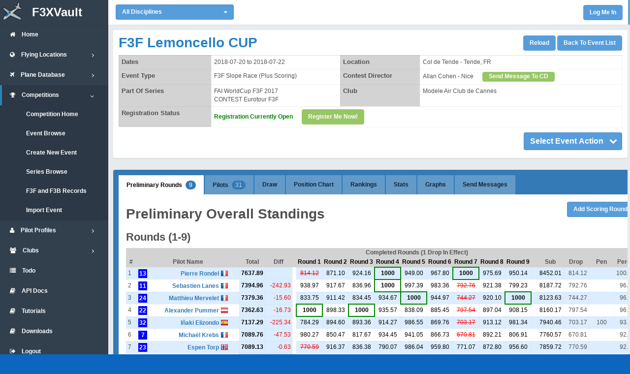

--- FILE ---
content_type: text/html; charset=utf-8
request_url: https://www.f3xvault.com/?action=event&function=event_view&event_id=1139
body_size: 55318
content:
<!DOCTYPE html>
<html lang="en">
<head>
	<meta charset="utf-8">
	<meta name="viewport" content="width=device-width, initial-scale=0.75, minimum-scale=0.25">
	<title>F3X Vault</title>
	
	<!--STYLESHEET-->
	<!--=================================================-->

	<!--Open Sans Font [ OPTIONAL ] -->
 	<!-- <link href="http://fonts.googleapis.com/css?family=Open+Sans:300,400,600,700&amp;subset=latin" rel="stylesheet">
	 -->

	<!--Bootstrap Stylesheet [ REQUIRED ]-->
	<link href="css/bootstrap.min.css" rel="stylesheet">

	<!--Nifty Stylesheet [ REQUIRED ]-->
	<link href="css/nifty.min.css" rel="stylesheet">

	<link rel="stylesheet" type="text/css" href="/includes/jquery-ui/css/rcvault/jquery-ui.css">
	<link rel="stylesheet" type="text/css" href="/includes/jquery-ui/css/rcvault/jquery.ui.theme.css">
	
	<!--Font Awesome [ OPTIONAL ]-->
	<link href="css/font-awesome.min.css" rel="stylesheet">

	<!--Bootstrap Select [ OPTIONAL ]-->
	<link href="plugins/bootstrap-select/bootstrap-select.css" rel="stylesheet">

	<link href="css/f3x.min.css" rel="stylesheet">
	<!--SCRIPT-->
	<!--=================================================-->
	
	<!--Page Load Progress Bar [ OPTIONAL ]-->
	<link href="css/pace.min.css" rel="stylesheet">
	<script src="js/pace.min.js"></script>

    
	

</head>
<body>
	<div id="container" class="effect mainnav-lg navbar-fixed">
		
		<!--NAVBAR-->
		<!--===================================================-->
		<header id="navbar">
			<div id="navbar-container" class="boxed">

				<!--Brand logo & name-->
				<!--================================-->
				<div class="navbar-header">
					<a href="#" class="navbar-brand">
						<img id="main_logo" src="img/logo.png" alt="F3xVault Logo" class="brand-icon mainnav-toggle">
						<div class="brand-title">
							<span class="brand-text mainnav-toggle">F3XVault</span>
						</div>
					</a>
				</div>
				<!--================================-->
				<!--End brand logo & name-->


				<!--Navbar Dropdown-->
				<!--================================-->
				<div class="navbar-content clearfix" style="position: relative;">
										
					<div class="nav navbar-top-links pull-left" style="height: 50px;position: relative;display:inline-block;padding-top: 5px;">
						<span style="width: 270px;position: relative; display: inline-block;padding-top: 4px;">
						<select name="disc" class="selectpicker col-lg-4" data-style="btn-primary btn-rounded" data-width="100%" onchange="location = this.value;">
							<option value="?action=event&function=event_view&disc=all" SELECTED>All Disciplines</option>
							<optgroup label="Unpowered Gliders (F3)">
								<option value="?action=event&function=event_view&disc=f3b">F3B Multi Task</option>
								<option value="?action=event&function=event_view&disc=f3f">F3F Slope Racing</option>
								<option value="?action=event&function=event_view&disc=f3j">F3J Thermal Duration</option>
								<option value="?action=event&function=event_view&disc=f3k">F3K Hand Launch</option>
								<option value="?action=event&function=event_view&disc=f3l">F3L F3RES</option>
								<option value="?action=event&function=event_view&disc=td">TD Thermal Duration</option>
								<option value="?action=event&function=event_view&disc=mom">MOM Slope Racing</option>
							</optgroup>
							<optgroup label="Powered Gliders (F5)">
								<option value="?action=event&function=event_view&disc=gps">GPS Triangle Racing</option>
								<option value="?action=event&function=event_view&disc=f5j">F5J Electric Duration</option>
							</optgroup>
						</select>
						</span>
					</div>

					<ul class="nav navbar-top-links pull-right">

												<li class="dropdown">
							<input type="button" style = "margin-right: 15px;margin-top: 10px;" value=" Log Me In " onClick="document.logmein.submit();" class="btn btn-primary btn-rounded">
						</li>
											</ul>
				</div>
				<!--================================-->
				<!--End Navbar Dropdown-->

			</div>
		</header>
		<!--===================================================-->
		<!--END NAVBAR-->
				
		<div class="boxed">

			<!--CONTENT CONTAINER-->
			<!--===================================================-->
			<div id="content-container">
				<div id="page-content">
					

<div class="panel">
	<div class="panel-heading">
		<h2 class="heading">F3F Lemoncello CUP</h2>
		<div style="float:right;overflow:hidden;margin-top:10px;">
			<input type="button" value=" Reload " onClick="document.event_view.submit();" class="btn btn-primary btn-rounded" style"float:right;">
			<input type="button" value=" Back To Event List " onClick="document.goback.submit();" class="btn btn-primary btn-rounded" style"float:right;">
		</div>
	</div>
	<div class="panel-body">

		<table width="100%" cellpadding="2" cellspacing="1" class="table table-condensed table-bordered" style="margin-bottom: 10px;">
		<tr>
			<th align="right">Dates</th>
			<td>
			2018-07-20 to 2018-07-22			</td>
			<th align="right">Location</th>
			<td>
			<a href="?action=location&function=location_view&location_id=2008">Col de Tende - Tende, FR</a>
			</td>
		</tr>
		<tr>
			<th align="right">Event Type</th>
			<td>
			F3F Slope Race (Plus Scoring)
			</td>
			<th align="right">Contest Director</th>
			<td>
									Allan Cohen - Nice &nbsp;&nbsp;&nbsp;&nbsp;
					<a href="?action=event_message&function=event_message_send&event_id=1139&to=cd" class="btn btn-success btn-rounded" style="height: 20px;margin: 0px;padding-top: 0px;">
						 Send Message To CD
					</a>
							</td>
		</tr>
				<tr>
			<th align="right" valign="top">Part Of Series</th>
			<td valign="top">
								<a href="?action=series&function=series_view&series_id=122">FAI WorldCup F3F 2017</a><br>								<a href="?action=series&function=series_view&series_id=34">CONTEST Eurotour F3F</a>				
			</td>
			<th align="right" valign="top">Club</th>
			<td valign="top">
			<a href="?action=club&function=club_view&club_id=91">Modele Air Club de Cannes</a>
			</td>
		</tr>
						<tr>
			<th align="right">Registration Status</th>
			<td colspan="3">
									<font color="green"><b>Registration Currently Open</b></font>
					&nbsp;&nbsp;&nbsp;&nbsp;
											<a href="?action=event&function=event_register&event_id=1139" onClick="alert('You must be logged in to Register for this event. Please create an account or log in to your existing account to proceed.');return false;" class="btn btn-success btn-rounded">
						Register Me Now!
						</a>
																</td>
		</tr>
				</table>
		
		<div class="btn-group" style="float: right;width: 200px;">
			<button class="btn btn-primary dropdown-toggle btn-rounded" data-toggle="dropdown" type="button" style="width: 200px;font-size: 16px;">
				Select Event Action <i class="dropdown-caret fa fa-chevron-down"></i>
			</button>
			<ul class="dropdown-menu dropdown-menu-right" style="width: 200px;">
				<li class="dropdown-header">Main Functions</li>
				<li><a href="#" onClick="if(check_permission()){document.event_edit.submit();}">Event Settings</a></li>
				<li><a href="#" onClick="document.event_view_info.submit();">View Full Event Info</a></li>
																																				<li><a href="#" onClick="if(check_permission()){event_draw.submit();}">Manage Event Draws</a></li>
																<li><a href="#" onClick="document.event_export.submit();">Export Event</a></li>
								
				<li class="dropdown-header">Printing Functions</li>
				<li><a href="#" onClick="document.print_pilot_list.submit();">Print Pilot List</a></li>
								<li><a href="#" onClick="document.print_overall.submit();">Print Overall Classification (Basic)</a></li>
				<li><a href="#" onClick="document.print_overall_full.submit();">Print Overall Classification (Full)</a></li>
				<li><a href="#" onClick="document.print_position.submit();">Print Position Chart</a></li>
				<li><a href="#" onClick="$('#print_round').dialog('open');">Print Round Detail</a></li>
				<li><a href="#" onClick="document.print_rank.submit();">Print Class Rankings</a></li>
				<li><a href="#" onClick="document.print_stats.submit();">Print Statistics</a></li>
												<li><a href="#" onClick="document.event_draw.submit();">Print Draws</a></li>
											</ul>
		</div>
		<br>
		<br>
		<br>
	</div>
</div>
<!-- If this event has a self entry, then show a big button for them to use -->

<!-- All the forms for the action list -->
<form name="event_view" method="POST">
<input type="hidden" name="action" value="event">
<input type="hidden" name="function" value="event_view">
<input type="hidden" name="event_id" value="1139">
<input type="hidden" name="event_pilot_sort_by" value="entry_order">
<input type="hidden" name="tab" value="0">
</form>
<form name="event_edit" method="POST">
<input type="hidden" name="action" value="event">
<input type="hidden" name="function" value="event_edit">
<input type="hidden" name="event_id" value="1139">
<input type="hidden" name="tab" value="0">
</form>
<form name="event_view_info" method="POST">
<input type="hidden" name="action" value="event">
<input type="hidden" name="function" value="event_view_info">
<input type="hidden" name="event_id" value="1139">
</form>
<form name="event_view_draws" method="POST">
<input type="hidden" name="action" value="event">
<input type="hidden" name="function" value="event_view_draws">
<input type="hidden" name="event_id" value="1139">
</form>
<form name="event_delete" method="POST">
<input type="hidden" name="action" value="event">
<input type="hidden" name="function" value="event_delete">
<input type="hidden" name="event_id" value="1139">
</form>
<form name="event_copy" method="POST">
<input type="hidden" name="action" value="event">
<input type="hidden" name="function" value="event_copy">
<input type="hidden" name="event_id" value="1139">
</form>
<form name="event_pilot_add" method="POST">
<input type="hidden" name="action" value="event">
<input type="hidden" name="function" value="event_pilot_edit">
<input type="hidden" name="event_id" value="1139">
<input type="hidden" name="event_pilot_id" value="0">
<input type="hidden" name="pilot_id" value="">
<input type="hidden" name="pilot_name" value="">
<input type="hidden" name="pilot_add_type" value="">
</form>
<form name="event_add_round" method="POST">
<input type="hidden" name="action" value="event">
<input type="hidden" name="function" value="event_round_edit">
<input type="hidden" name="event_id" value="1139">
<input type="hidden" name="event_round_id" value="0">
<input type="hidden" name="zero_round" value="0">
<input type="hidden" name="flyoff_round" value="0">
</form>
<form name="recalculate" method="POST">
<input type="hidden" name="action" value="event">
<input type="hidden" name="function" value="event_view">
<input type="hidden" name="event_id" value="1139">
<input type="hidden" name="recalculate" value="1">
</form>
<form name="print_overall" method="GET" action="?" target="_blank">
<input type="hidden" name="action" value="event">
<input type="hidden" name="function" value="event_print_overall">
<input type="hidden" name="event_id" value="1139">
<input type="hidden" name="full" value="0">
</form>
<form name="print_overall_full" method="GET" action="?" target="_blank">
<input type="hidden" name="action" value="event">
<input type="hidden" name="function" value="event_print_overall">
<input type="hidden" name="event_id" value="1139">
<input type="hidden" name="full" value="1">
</form>
<form name="print_pilot_list" method="GET" action="?" target="_blank">
<input type="hidden" name="action" value="event">
<input type="hidden" name="function" value="event_print_pilot_list">
<input type="hidden" name="event_id" value="1139">
</form>
<form name="chart" method="GET" action="?">
<input type="hidden" name="action" value="event">
<input type="hidden" name="function" value="event_chart">
<input type="hidden" name="event_id" value="1139">
</form>
<form name="print_stats" method="GET" action="?" target="_blank">
<input type="hidden" name="action" value="event">
<input type="hidden" name="function" value="event_print_stats">
<input type="hidden" name="event_id" value="1139">
</form>
<form name="print_rank" method="GET" action="?" target="_blank">
<input type="hidden" name="action" value="event">
<input type="hidden" name="function" value="event_print_rank">
<input type="hidden" name="event_id" value="1139">
</form>
<form name="print_position" method="GET" action="?" target="_blank">
<input type="hidden" name="action" value="event">
<input type="hidden" name="function" value="event_print_position_chart">
<input type="hidden" name="event_id" value="1139">
</form>
<form name="registration_report" method="POST">
<input type="hidden" name="action" value="event">
<input type="hidden" name="function" value="event_registration_report">
<input type="hidden" name="event_id" value="1139">
</form>
<form name="event_export" method="POST">
<input type="hidden" name="action" value="event">
<input type="hidden" name="function" value="event_export">
<input type="hidden" name="event_id" value="1139">
</form>
<form name="event_draw" method="POST">
<input type="hidden" name="action" value="event">
<input type="hidden" name="function" value="event_draw">
<input type="hidden" name="event_id" value="1139">
</form>
<form name="event_tasks" method="POST">
<input type="hidden" name="action" value="event">
<input type="hidden" name="function" value="event_tasks">
<input type="hidden" name="event_id" value="1139">
</form>

<form name="event_self_entry" method="POST">
<input type="hidden" name="action" value="event">
<input type="hidden" name="function" value="event_self_entry">
<input type="hidden" name="event_id" value="1139">
</form>

<div id="print_round" style="overflow: hidden;display: none;">
		<form name="printround" method="POST" target="_blank">
		<input type="hidden" name="action" value="event">
		<input type="hidden" name="function" value="event_print_round">
		<input type="hidden" name="event_id" value="1139">
		<div style="float: left;padding-right: 10px;">
			Print Round From :
			<select name="round_start_number">
						<option value="1">1</option>
						<option value="2">2</option>
						<option value="3">3</option>
						<option value="4">4</option>
						<option value="5">5</option>
						<option value="6">6</option>
						<option value="7">7</option>
						<option value="8">8</option>
						<option value="9">9</option>
			
			</select>
			To 
			<select name="round_end_number">
						<option value="1">1</option>
						<option value="2">2</option>
						<option value="3">3</option>
						<option value="4">4</option>
						<option value="5">5</option>
						<option value="6">6</option>
						<option value="7">7</option>
						<option value="8">8</option>
						<option value="9">9</option>
			
			</select><br>
			<br>
			Print One Round Per Page <input type="checkbox" name="oneper" CHECKED>
		</div>
		<br style="clear:both" />
		</form>
</div>


<div class="panel" style="min-width:1100px;background-color:#337ab7;">
	<div class="panel-body">
		<div class="tab-base" style="margin-top: 10px;">
			<ul class="nav nav-tabs">
				<li class="active">
					<a data-toggle="tab" href="#pilot-tab-0" aria-expanded="true" aria-selected="true">
						Preliminary Rounds
						<span class="badge badge-blue">9</span>
					</a>
				</li>
								<li>
					<a data-toggle="tab" href="#pilot-tab-2" aria-expanded="false" >
						Pilots
						<span class="badge badge-blue">31</span>
					</a>
				</li>
								<li>
					<a data-toggle="tab" href="#pilot-tab-3" aria-expanded="false" >
						Draw
					</a>
				</li>
												<li>
					<a data-toggle="tab" href="#pilot-tab-4" aria-expanded="false" >
						Position Chart
					</a>
				</li>
												<li>
					<a data-toggle="tab" href="#pilot-tab-5" aria-expanded="false" >
						Rankings
					</a>
				</li>
												<li>
					<a data-toggle="tab" href="#pilot-tab-6" aria-expanded="false" >
						Stats
					</a>
				</li>
												<li>
					<a data-toggle="tab" href="#pilot-tab-7" aria-expanded="false" >
						Graphs
					</a>
				</li>
								<li>
					<a href="?action=event_message&function=event_message_send&event_id=1139&tab=8">
						Send Messages
					</a>
				</li>
			</ul>
			<div class="tab-content">
				<div id="pilot-tab-0" class="tab-pane fade active in">
					<h2 style="float:left;">Preliminary Overall Standings</h2>
					<div style="float:right;">
						<div class="btn-group">
							<button class="btn btn-primary dropdown-toggle btn-rounded" data-toggle="dropdown" type="button">
								Add Scoring Round <i class="dropdown-caret fa fa-caret-down"></i>
							</button>
							<ul class="dropdown-menu dropdown-menu-right">
																<li><a href="#" onClick="if(check_permission()){document.event_add_round.zero_round.value=1;document.event_add_round.submit();}">Add Zero Round</a>
								</li>
																<li><a href="#" onClick="if(check_permission()){document.event_add_round.flyoff_round.value=0;document.event_add_round.submit();}">Add Preliminary Round</a>
								</li>
								<li><a href="#" onclick="if(check_permission()){document.event_add_round.flyoff_round.value=1;document.event_add_round.submit();}">Add Flyoff Round</a>
								</li>
							</ul>
						</div>
					</div>
					<br style="clear:left;">
					
																		
							
<h3 class="post-title entry-title">Rounds (1-9) </h3>
<table width="100%" cellpadding="2" cellspacing="1" class="table-striped table-event">
<tr>
	<th align="left" colspan="6"></th>
	<th colspan="10" align="center" nowrap style="text-align: center;">
		Completed Rounds (1 Drop In Effect)
	</th>
	<th style="text-align: center;" nowrap colspan="4"></th>
</tr>
<tr>
	<th width="1%" style="text-align:center;" nowrap>#</th>
	<th width="20%" style="text-align:center;" nowrap colspan="2">Pilot Name</th>
	<th style="text-align:center;" nowrap>Total</th>
	<th style="text-align:center;" nowrap>Diff</th>
	<th style="text-align:center;width:2px;" width="2" nowrap></th>
									<th width="5%" align="center" nowrap>
			<div style="position:relative;text-align: center;">
								<a href="?action=event&function=event_round_edit&event_id=1139&event_round_id=10345" class="tooltip_score">
										Round 1
										<span>
						<img class="callout" src="/images/callout.gif">
												Click To<br>
													View Details of Round 1
												<br>
					</span>

				</a>
			</div>
		</th>
											<th width="5%" align="center" nowrap>
			<div style="position:relative;text-align: center;">
								<a href="?action=event&function=event_round_edit&event_id=1139&event_round_id=10346" class="tooltip_score">
										Round 2
										<span>
						<img class="callout" src="/images/callout.gif">
												Click To<br>
													View Details of Round 2
												<br>
					</span>

				</a>
			</div>
		</th>
											<th width="5%" align="center" nowrap>
			<div style="position:relative;text-align: center;">
								<a href="?action=event&function=event_round_edit&event_id=1139&event_round_id=10347" class="tooltip_score">
										Round 3
										<span>
						<img class="callout" src="/images/callout.gif">
												Click To<br>
													View Details of Round 3
												<br>
					</span>

				</a>
			</div>
		</th>
											<th width="5%" align="center" nowrap>
			<div style="position:relative;text-align: center;">
								<a href="?action=event&function=event_round_edit&event_id=1139&event_round_id=10349" class="tooltip_score">
										Round 4
										<span>
						<img class="callout" src="/images/callout.gif">
												Click To<br>
													View Details of Round 4
												<br>
					</span>

				</a>
			</div>
		</th>
											<th width="5%" align="center" nowrap>
			<div style="position:relative;text-align: center;">
								<a href="?action=event&function=event_round_edit&event_id=1139&event_round_id=10350" class="tooltip_score">
										Round 5
										<span>
						<img class="callout" src="/images/callout.gif">
												Click To<br>
													View Details of Round 5
												<br>
					</span>

				</a>
			</div>
		</th>
											<th width="5%" align="center" nowrap>
			<div style="position:relative;text-align: center;">
								<a href="?action=event&function=event_round_edit&event_id=1139&event_round_id=10351" class="tooltip_score">
										Round 6
										<span>
						<img class="callout" src="/images/callout.gif">
												Click To<br>
													View Details of Round 6
												<br>
					</span>

				</a>
			</div>
		</th>
											<th width="5%" align="center" nowrap>
			<div style="position:relative;text-align: center;">
								<a href="?action=event&function=event_round_edit&event_id=1139&event_round_id=10356" class="tooltip_score">
										Round 7
										<span>
						<img class="callout" src="/images/callout.gif">
												Click To<br>
													View Details of Round 7
												<br>
					</span>

				</a>
			</div>
		</th>
											<th width="5%" align="center" nowrap>
			<div style="position:relative;text-align: center;">
								<a href="?action=event&function=event_round_edit&event_id=1139&event_round_id=10357" class="tooltip_score">
										Round 8
										<span>
						<img class="callout" src="/images/callout.gif">
												Click To<br>
													View Details of Round 8
												<br>
					</span>

				</a>
			</div>
		</th>
											<th width="5%" align="center" nowrap>
			<div style="position:relative;text-align: center;">
								<a href="?action=event&function=event_round_edit&event_id=1139&event_round_id=10358" class="tooltip_score">
										Round 9
										<span>
						<img class="callout" src="/images/callout.gif">
												Click To<br>
													View Details of Round 9
												<br>
					</span>

				</a>
			</div>
		</th>
			
	<th>&nbsp;</th>
	<th width="5%" style="text-align: center;" nowrap>Sub</th>
	<th width="5%" style="text-align: center;" nowrap>Drop</th>
	<th width="5%" style="text-align: center;" nowrap>Pen</th>
	<th width="5%" style="text-align: center;" nowrap>Percent</th>
</tr>
												<tr>
	<td>1</td>
	<td>
					<div class="pilot_bib_number">13</div>
			</td>
	<td style="text-align:right;" nowrap>
				<a href="?action=event&function=event_pilot_rounds&event_pilot_id=16474&event_id=1139" class="tooltip_e btn-link" style="vertical-align: middle;"><b>Pierre Rondel</b>
				<span>
		<img class="callout" src="/images/callout.gif">
					<div class="pilot_bib_number_big">13</div>
				<img src="/images/flags/countries-iso/shiny/48/FR.png" class="inline_flag_top" title="">		<strong>Pierre Rondel</strong><br>
		<table class="table-bordered">
			<tr><th>Country</th><td> France</td></tr>
									<tr><th>Team</th><td> MMP</td></tr>
						<tr><th>Current Position</th><td>1st</td></tr>
			<tr><th>Flying Plane</th><td></td></tr>
		</table>
	</span>

		</a>
		<img src="/images/flags/countries-iso/shiny/16/FR.png" class="inline_flag" title="France">		<img src="/images/1x1.png" width="16" style="display:inline;">	</td>
	<td width="5%" nowrap align="right" style="background: rgba(218, 237, 255, 0.97);">
		<a href="" class="tooltip_score_right" onClick="return false;">
			<b>7637.89</b>
			<span>
			<b>Behind Prev</b> : 0.00<br>
			<b>Behind Lead</b> : 0.00<br>
			</span>
		</a>
	</td>
	<td width="5%" nowrap align="right" style="background: rgba(218, 237, 255, 0.97);">
			</td>
	<td style="background: white;"></td>
							<td align="center">
			<div style="position:relative;">
			<a href="" class="tooltip_score" onClick="return false;">
																																					
									<del><font color="red">																		814.12
															</font></del>			
				<span>
	<img class="callout" src="/images/callout.gif">
	<table>
													<tr><th nowrap="nowrap">F3F Speed Plus</th>
			<td nowrap="nowrap">
				53.10s
			</td>
			</tr>
							<tr>
				<td colspan="4" align="center" nowrap="nowrap"><div style="color:red;">Score Dropped</div></td>
			</tr>
			
	</table>
</span>

			</a>
			</div>
		</td>
									<td align="center">
			<div style="position:relative;">
			<a href="" class="tooltip_score" onClick="return false;">
																							
																											871.10
																		
				<span>
	<img class="callout" src="/images/callout.gif">
	<table>
													<tr><th nowrap="nowrap">F3F Speed Plus</th>
			<td nowrap="nowrap">
				44.53s
			</td>
			</tr>
					
	</table>
</span>

			</a>
			</div>
		</td>
									<td align="center">
			<div style="position:relative;">
			<a href="" class="tooltip_score" onClick="return false;">
																							
																											924.16
																		
				<span>
	<img class="callout" src="/images/callout.gif">
	<table>
													<tr><th nowrap="nowrap">F3F Speed Plus</th>
			<td nowrap="nowrap">
				39.16s
			</td>
			</tr>
					
	</table>
</span>

			</a>
			</div>
		</td>
									<td align="center" style="border-width: 2px;border-color: green;color:green;font-weight:bold;">
			<div style="position:relative;">
			<a href="" class="tooltip_score" onClick="return false;">
																							
																					1000
													
				<span>
	<img class="callout" src="/images/callout.gif">
	<table>
													<tr><th nowrap="nowrap">F3F Speed Plus</th>
			<td nowrap="nowrap">
				37.86s
			</td>
			</tr>
					
	</table>
</span>

			</a>
			</div>
		</td>
									<td align="center">
			<div style="position:relative;">
			<a href="" class="tooltip_score" onClick="return false;">
																							
																											949.00
																		
				<span>
	<img class="callout" src="/images/callout.gif">
	<table>
													<tr><th nowrap="nowrap">F3F Speed Plus</th>
			<td nowrap="nowrap">
				40.20s
			</td>
			</tr>
					
	</table>
</span>

			</a>
			</div>
		</td>
									<td align="center">
			<div style="position:relative;">
			<a href="" class="tooltip_score" onClick="return false;">
																							
																											967.80
																		
				<span>
	<img class="callout" src="/images/callout.gif">
	<table>
													<tr><th nowrap="nowrap">F3F Speed Plus</th>
			<td nowrap="nowrap">
				36.02s
			</td>
			</tr>
					
	</table>
</span>

			</a>
			</div>
		</td>
									<td align="center" style="border-width: 2px;border-color: green;color:green;font-weight:bold;">
			<div style="position:relative;">
			<a href="" class="tooltip_score" onClick="return false;">
																							
																					1000
													
				<span>
	<img class="callout" src="/images/callout.gif">
	<table>
													<tr><th nowrap="nowrap">F3F Speed Plus</th>
			<td nowrap="nowrap">
				38.33s
			</td>
			</tr>
					
	</table>
</span>

			</a>
			</div>
		</td>
									<td align="center">
			<div style="position:relative;">
			<a href="" class="tooltip_score" onClick="return false;">
																							
																											975.69
																		
				<span>
	<img class="callout" src="/images/callout.gif">
	<table>
													<tr><th nowrap="nowrap">F3F Speed Plus</th>
			<td nowrap="nowrap">
				40.72s
			</td>
			</tr>
					
	</table>
</span>

			</a>
			</div>
		</td>
									<td align="center">
			<div style="position:relative;">
			<a href="" class="tooltip_score" onClick="return false;">
																							
																											950.14
																		
				<span>
	<img class="callout" src="/images/callout.gif">
	<table>
													<tr><th nowrap="nowrap">F3F Speed Plus</th>
			<td nowrap="nowrap">
				41.52s
			</td>
			</tr>
					
	</table>
</span>

			</a>
			</div>
		</td>
			
	<td></td>
	<td class="info" width="5%" nowrap align="right">8452.01</td>
	<td width="5%" align="right" nowrap>814.12</td>
	<td width="5%" align="center" nowrap></td>
	<td width="5%" nowrap align="right">100.00%</td>
</tr>
												<tr>
	<td>2</td>
	<td>
					<div class="pilot_bib_number">11</div>
			</td>
	<td style="text-align:right;" nowrap>
				<a href="?action=event&function=event_pilot_rounds&event_pilot_id=16472&event_id=1139" class="tooltip_e btn-link" style="vertical-align: middle;"><b>Sebastien Lanes</b>
				<span>
		<img class="callout" src="/images/callout.gif">
					<div class="pilot_bib_number_big">11</div>
				<img src="/images/flags/countries-iso/shiny/48/FR.png" class="inline_flag_top" title="">		<strong>Sebastien Lanes</strong><br>
		<table class="table-bordered">
			<tr><th>Country</th><td> France</td></tr>
									<tr><th>Team</th><td> AL LANes Team</td></tr>
						<tr><th>Current Position</th><td>2nd</td></tr>
			<tr><th>Flying Plane</th><td>Freestyler 5</td></tr>
		</table>
	</span>

		</a>
		<img src="/images/flags/countries-iso/shiny/16/FR.png" class="inline_flag" title="France">		<img src="/images/1x1.png" width="16" style="display:inline;">	</td>
	<td width="5%" nowrap align="right" style="background: rgba(218, 237, 255, 0.97);">
		<a href="" class="tooltip_score_right" onClick="return false;">
			<b>7394.96</b>
			<span>
			<b>Behind Prev</b> : 242.93<br>
			<b>Behind Lead</b> : 242.93<br>
			</span>
		</a>
	</td>
	<td width="5%" nowrap align="right" style="background: rgba(218, 237, 255, 0.97);">
				<div style="color:red;">-242.93</div>
			</td>
	<td style="background: white;"></td>
							<td align="center">
			<div style="position:relative;">
			<a href="" class="tooltip_score" onClick="return false;">
																							
																											938.97
																		
				<span>
	<img class="callout" src="/images/callout.gif">
	<table>
													<tr><th nowrap="nowrap">F3F Speed Plus</th>
			<td nowrap="nowrap">
				46.04s
			</td>
			</tr>
					
	</table>
</span>

			</a>
			</div>
		</td>
									<td align="center">
			<div style="position:relative;">
			<a href="" class="tooltip_score" onClick="return false;">
																							
																											917.67
																		
				<span>
	<img class="callout" src="/images/callout.gif">
	<table>
													<tr><th nowrap="nowrap">F3F Speed Plus</th>
			<td nowrap="nowrap">
				42.27s
			</td>
			</tr>
					
	</table>
</span>

			</a>
			</div>
		</td>
									<td align="center">
			<div style="position:relative;">
			<a href="" class="tooltip_score" onClick="return false;">
																							
																											836.96
																		
				<span>
	<img class="callout" src="/images/callout.gif">
	<table>
													<tr><th nowrap="nowrap">F3F Speed Plus</th>
			<td nowrap="nowrap">
				43.24s
			</td>
			</tr>
					
	</table>
</span>

			</a>
			</div>
		</td>
									<td align="center" style="border-width: 2px;border-color: green;color:green;font-weight:bold;">
			<div style="position:relative;">
			<a href="" class="tooltip_score" onClick="return false;">
																							
																					1000
													
				<span>
	<img class="callout" src="/images/callout.gif">
	<table>
													<tr><th nowrap="nowrap">F3F Speed Plus</th>
			<td nowrap="nowrap">
				39.06s
			</td>
			</tr>
					
	</table>
</span>

			</a>
			</div>
		</td>
									<td align="center">
			<div style="position:relative;">
			<a href="" class="tooltip_score" onClick="return false;">
																							
																											997.39
																		
				<span>
	<img class="callout" src="/images/callout.gif">
	<table>
													<tr><th nowrap="nowrap">F3F Speed Plus</th>
			<td nowrap="nowrap">
				38.25s
			</td>
			</tr>
					
	</table>
</span>

			</a>
			</div>
		</td>
									<td align="center">
			<div style="position:relative;">
			<a href="" class="tooltip_score" onClick="return false;">
																							
																											983.36
																		
				<span>
	<img class="callout" src="/images/callout.gif">
	<table>
													<tr><th nowrap="nowrap">F3F Speed Plus</th>
			<td nowrap="nowrap">
				35.45s
			</td>
			</tr>
					
	</table>
</span>

			</a>
			</div>
		</td>
									<td align="center">
			<div style="position:relative;">
			<a href="" class="tooltip_score" onClick="return false;">
																																					
									<del><font color="red">																		792.76
															</font></del>			
				<span>
	<img class="callout" src="/images/callout.gif">
	<table>
													<tr><th nowrap="nowrap">F3F Speed Plus</th>
			<td nowrap="nowrap">
				48.35s
			</td>
			</tr>
							<tr>
				<td colspan="4" align="center" nowrap="nowrap"><div style="color:red;">Score Dropped</div></td>
			</tr>
			
	</table>
</span>

			</a>
			</div>
		</td>
									<td align="center">
			<div style="position:relative;">
			<a href="" class="tooltip_score" onClick="return false;">
																							
																											921.38
																		
				<span>
	<img class="callout" src="/images/callout.gif">
	<table>
													<tr><th nowrap="nowrap">F3F Speed Plus</th>
			<td nowrap="nowrap">
				43.12s
			</td>
			</tr>
					
	</table>
</span>

			</a>
			</div>
		</td>
									<td align="center">
			<div style="position:relative;">
			<a href="" class="tooltip_score" onClick="return false;">
																							
																											799.23
																		
				<span>
	<img class="callout" src="/images/callout.gif">
	<table>
													<tr><th nowrap="nowrap">F3F Speed Plus</th>
			<td nowrap="nowrap">
				49.36s
			</td>
			</tr>
					
	</table>
</span>

			</a>
			</div>
		</td>
			
	<td></td>
	<td class="info" width="5%" nowrap align="right">8187.72</td>
	<td width="5%" align="right" nowrap>792.76</td>
	<td width="5%" align="center" nowrap></td>
	<td width="5%" nowrap align="right">96.82%</td>
</tr>
												<tr>
	<td>3</td>
	<td>
					<div class="pilot_bib_number">24</div>
			</td>
	<td style="text-align:right;" nowrap>
				<a href="?action=event&function=event_pilot_rounds&event_pilot_id=16486&event_id=1139" class="tooltip_e btn-link" style="vertical-align: middle;"><b>Matthieu Mervelet</b>
				<span>
		<img class="callout" src="/images/callout.gif">
					<div class="pilot_bib_number_big">24</div>
				<img src="/images/flags/countries-iso/shiny/48/FR.png" class="inline_flag_top" title="">		<strong>Matthieu Mervelet</strong><br>
		<table class="table-bordered">
			<tr><th>Country</th><td> France</td></tr>
						<tr><th>State</th><td> ----------------------------</td></tr>
									<tr><th>Team</th><td> MMP</td></tr>
						<tr><th>Current Position</th><td>3rd</td></tr>
			<tr><th>Flying Plane</th><td>Pitbull 2</td></tr>
		</table>
	</span>

		</a>
		<img src="/images/flags/countries-iso/shiny/16/FR.png" class="inline_flag" title="France">		<img src="/images/1x1.png" width="16" style="display:inline;">	</td>
	<td width="5%" nowrap align="right" style="background: rgba(218, 237, 255, 0.97);">
		<a href="" class="tooltip_score_right" onClick="return false;">
			<b>7379.36</b>
			<span>
			<b>Behind Prev</b> : 15.60<br>
			<b>Behind Lead</b> : 258.53<br>
			</span>
		</a>
	</td>
	<td width="5%" nowrap align="right" style="background: rgba(218, 237, 255, 0.97);">
				<div style="color:red;">-15.60</div>
			</td>
	<td style="background: white;"></td>
							<td align="center">
			<div style="position:relative;">
			<a href="" class="tooltip_score" onClick="return false;">
																							
																											833.75
																		
				<span>
	<img class="callout" src="/images/callout.gif">
	<table>
													<tr><th nowrap="nowrap">F3F Speed Plus</th>
			<td nowrap="nowrap">
				51.85s
			</td>
			</tr>
					
	</table>
</span>

			</a>
			</div>
		</td>
									<td align="center">
			<div style="position:relative;">
			<a href="" class="tooltip_score" onClick="return false;">
																							
																											911.42
																		
				<span>
	<img class="callout" src="/images/callout.gif">
	<table>
													<tr><th nowrap="nowrap">F3F Speed Plus</th>
			<td nowrap="nowrap">
				42.56s
			</td>
			</tr>
					
	</table>
</span>

			</a>
			</div>
		</td>
									<td align="center">
			<div style="position:relative;">
			<a href="" class="tooltip_score" onClick="return false;">
																							
																											834.45
																		
				<span>
	<img class="callout" src="/images/callout.gif">
	<table>
													<tr><th nowrap="nowrap">F3F Speed Plus</th>
			<td nowrap="nowrap">
				43.37s
			</td>
			</tr>
					
	</table>
</span>

			</a>
			</div>
		</td>
									<td align="center">
			<div style="position:relative;">
			<a href="" class="tooltip_score" onClick="return false;">
																							
																											934.67
																		
				<span>
	<img class="callout" src="/images/callout.gif">
	<table>
													<tr><th nowrap="nowrap">F3F Speed Plus</th>
			<td nowrap="nowrap">
				41.79s
			</td>
			</tr>
					
	</table>
</span>

			</a>
			</div>
		</td>
									<td align="center" style="border-width: 2px;border-color: green;color:green;font-weight:bold;">
			<div style="position:relative;">
			<a href="" class="tooltip_score" onClick="return false;">
																							
																					1000
													
				<span>
	<img class="callout" src="/images/callout.gif">
	<table>
													<tr><th nowrap="nowrap">F3F Speed Plus</th>
			<td nowrap="nowrap">
				38.15s
			</td>
			</tr>
					
	</table>
</span>

			</a>
			</div>
		</td>
									<td align="center">
			<div style="position:relative;">
			<a href="" class="tooltip_score" onClick="return false;">
																							
																											944.97
																		
				<span>
	<img class="callout" src="/images/callout.gif">
	<table>
													<tr><th nowrap="nowrap">F3F Speed Plus</th>
			<td nowrap="nowrap">
				36.89s
			</td>
			</tr>
					
	</table>
</span>

			</a>
			</div>
		</td>
									<td align="center">
			<div style="position:relative;">
			<a href="" class="tooltip_score" onClick="return false;">
																																					
									<del><font color="red">																		744.27
															</font></del>			
				<span>
	<img class="callout" src="/images/callout.gif">
	<table>
													<tr><th nowrap="nowrap">F3F Speed Plus</th>
			<td nowrap="nowrap">
				51.50s
			</td>
			</tr>
							<tr>
				<td colspan="4" align="center" nowrap="nowrap"><div style="color:red;">Score Dropped</div></td>
			</tr>
			
	</table>
</span>

			</a>
			</div>
		</td>
									<td align="center">
			<div style="position:relative;">
			<a href="" class="tooltip_score" onClick="return false;">
																							
																											920.10
																		
				<span>
	<img class="callout" src="/images/callout.gif">
	<table>
													<tr><th nowrap="nowrap">F3F Speed Plus</th>
			<td nowrap="nowrap">
				43.18s
			</td>
			</tr>
					
	</table>
</span>

			</a>
			</div>
		</td>
									<td align="center" style="border-width: 2px;border-color: green;color:green;font-weight:bold;">
			<div style="position:relative;">
			<a href="" class="tooltip_score" onClick="return false;">
																							
																					1000
													
				<span>
	<img class="callout" src="/images/callout.gif">
	<table>
													<tr><th nowrap="nowrap">F3F Speed Plus</th>
			<td nowrap="nowrap">
				39.45s
			</td>
			</tr>
					
	</table>
</span>

			</a>
			</div>
		</td>
			
	<td></td>
	<td class="info" width="5%" nowrap align="right">8123.63</td>
	<td width="5%" align="right" nowrap>744.27</td>
	<td width="5%" align="center" nowrap></td>
	<td width="5%" nowrap align="right">96.61%</td>
</tr>
												<tr>
	<td>4</td>
	<td>
					<div class="pilot_bib_number">22</div>
			</td>
	<td style="text-align:right;" nowrap>
				<a href="?action=event&function=event_pilot_rounds&event_pilot_id=16484&event_id=1139" class="tooltip_e btn-link" style="vertical-align: middle;"><b>Alexander Pummer</b>
				<span>
		<img class="callout" src="/images/callout.gif">
					<div class="pilot_bib_number_big">22</div>
				<img src="/images/flags/countries-iso/shiny/48/AT.png" class="inline_flag_top" title="">		<strong>Alexander Pummer</strong><br>
		<table class="table-bordered">
			<tr><th>Country</th><td> Austria</td></tr>
									<tr><th>Team</th><td> F3F Styria </td></tr>
						<tr><th>Current Position</th><td>4th</td></tr>
			<tr><th>Flying Plane</th><td>Ultima XL (by Franc Prasch)</td></tr>
		</table>
	</span>

		</a>
		<img src="/images/flags/countries-iso/shiny/16/AT.png" class="inline_flag" title="Austria">		<img src="/images/1x1.png" width="16" style="display:inline;">	</td>
	<td width="5%" nowrap align="right" style="background: rgba(218, 237, 255, 0.97);">
		<a href="" class="tooltip_score_right" onClick="return false;">
			<b>7362.63</b>
			<span>
			<b>Behind Prev</b> : 16.73<br>
			<b>Behind Lead</b> : 275.26<br>
			</span>
		</a>
	</td>
	<td width="5%" nowrap align="right" style="background: rgba(218, 237, 255, 0.97);">
				<div style="color:red;">-16.73</div>
			</td>
	<td style="background: white;"></td>
							<td align="center" style="border-width: 2px;border-color: green;color:green;font-weight:bold;">
			<div style="position:relative;">
			<a href="" class="tooltip_score" onClick="return false;">
																							
																					1000
													
				<span>
	<img class="callout" src="/images/callout.gif">
	<table>
													<tr><th nowrap="nowrap">F3F Speed Plus</th>
			<td nowrap="nowrap">
				43.23s
			</td>
			</tr>
					
	</table>
</span>

			</a>
			</div>
		</td>
									<td align="center">
			<div style="position:relative;">
			<a href="" class="tooltip_score" onClick="return false;">
																							
																											898.33
																		
				<span>
	<img class="callout" src="/images/callout.gif">
	<table>
													<tr><th nowrap="nowrap">F3F Speed Plus</th>
			<td nowrap="nowrap">
				43.18s
			</td>
			</tr>
					
	</table>
</span>

			</a>
			</div>
		</td>
									<td align="center" style="border-width: 2px;border-color: green;color:green;font-weight:bold;">
			<div style="position:relative;">
			<a href="" class="tooltip_score" onClick="return false;">
																							
																					1000
													
				<span>
	<img class="callout" src="/images/callout.gif">
	<table>
													<tr><th nowrap="nowrap">F3F Speed Plus</th>
			<td nowrap="nowrap">
				36.19s
			</td>
			</tr>
					
	</table>
</span>

			</a>
			</div>
		</td>
									<td align="center">
			<div style="position:relative;">
			<a href="" class="tooltip_score" onClick="return false;">
																							
																											935.57
																		
				<span>
	<img class="callout" src="/images/callout.gif">
	<table>
													<tr><th nowrap="nowrap">F3F Speed Plus</th>
			<td nowrap="nowrap">
				41.75s
			</td>
			</tr>
					
	</table>
</span>

			</a>
			</div>
		</td>
									<td align="center">
			<div style="position:relative;">
			<a href="" class="tooltip_score" onClick="return false;">
																							
																											838.09
																		
				<span>
	<img class="callout" src="/images/callout.gif">
	<table>
													<tr><th nowrap="nowrap">F3F Speed Plus</th>
			<td nowrap="nowrap">
				45.52s
			</td>
			</tr>
					
	</table>
</span>

			</a>
			</div>
		</td>
									<td align="center">
			<div style="position:relative;">
			<a href="" class="tooltip_score" onClick="return false;">
																							
																											885.45
																		
				<span>
	<img class="callout" src="/images/callout.gif">
	<table>
													<tr><th nowrap="nowrap">F3F Speed Plus</th>
			<td nowrap="nowrap">
				39.37s
			</td>
			</tr>
					
	</table>
</span>

			</a>
			</div>
		</td>
									<td align="center">
			<div style="position:relative;">
			<a href="" class="tooltip_score" onClick="return false;">
																																					
									<del><font color="red">																		797.54
															</font></del>			
				<span>
	<img class="callout" src="/images/callout.gif">
	<table>
													<tr><th nowrap="nowrap">F3F Speed Plus</th>
			<td nowrap="nowrap">
				48.06s
			</td>
			</tr>
							<tr>
				<td colspan="4" align="center" nowrap="nowrap"><div style="color:red;">Score Dropped</div></td>
			</tr>
			
	</table>
</span>

			</a>
			</div>
		</td>
									<td align="center">
			<div style="position:relative;">
			<a href="" class="tooltip_score" onClick="return false;">
																							
																											897.04
																		
				<span>
	<img class="callout" src="/images/callout.gif">
	<table>
													<tr><th nowrap="nowrap">F3F Speed Plus</th>
			<td nowrap="nowrap">
				44.29s
			</td>
			</tr>
					
	</table>
</span>

			</a>
			</div>
		</td>
									<td align="center">
			<div style="position:relative;">
			<a href="" class="tooltip_score" onClick="return false;">
																							
																											908.15
																		
				<span>
	<img class="callout" src="/images/callout.gif">
	<table>
													<tr><th nowrap="nowrap">F3F Speed Plus</th>
			<td nowrap="nowrap">
				43.44s
			</td>
			</tr>
					
	</table>
</span>

			</a>
			</div>
		</td>
			
	<td></td>
	<td class="info" width="5%" nowrap align="right">8160.17</td>
	<td width="5%" align="right" nowrap>797.54</td>
	<td width="5%" align="center" nowrap></td>
	<td width="5%" nowrap align="right">96.40%</td>
</tr>
												<tr>
	<td>5</td>
	<td>
					<div class="pilot_bib_number">32</div>
			</td>
	<td style="text-align:right;" nowrap>
				<a href="?action=event&function=event_pilot_rounds&event_pilot_id=16497&event_id=1139" class="tooltip_e btn-link" style="vertical-align: middle;"><b>Iñaki Elizondo</b>
				<span>
		<img class="callout" src="/images/callout.gif">
					<div class="pilot_bib_number_big">32</div>
				<img src="/images/flags/countries-iso/shiny/48/ES.png" class="inline_flag_top" title="">		<strong>Iñaki Elizondo</strong><br>
		<table class="table-bordered">
			<tr><th>Country</th><td> Spain</td></tr>
									<tr><th>Team</th><td> Flutter Team</td></tr>
						<tr><th>Current Position</th><td>5th</td></tr>
			<tr><th>Flying Plane</th><td>Radical Jazz</td></tr>
		</table>
	</span>

		</a>
		<img src="/images/flags/countries-iso/shiny/16/ES.png" class="inline_flag" title="Spain">		<img src="/images/1x1.png" width="16" style="display:inline;">	</td>
	<td width="5%" nowrap align="right" style="background: rgba(218, 237, 255, 0.97);">
		<a href="" class="tooltip_score_right" onClick="return false;">
			<b>7137.29</b>
			<span>
			<b>Behind Prev</b> : 225.34<br>
			<b>Behind Lead</b> : 500.60<br>
			</span>
		</a>
	</td>
	<td width="5%" nowrap align="right" style="background: rgba(218, 237, 255, 0.97);">
				<div style="color:red;">-225.34</div>
			</td>
	<td style="background: white;"></td>
							<td align="center">
			<div style="position:relative;">
			<a href="" class="tooltip_score" onClick="return false;">
																							
																											784.29
																		
				<span>
	<img class="callout" src="/images/callout.gif">
	<table>
													<tr><th nowrap="nowrap">F3F Speed Plus</th>
			<td nowrap="nowrap">
				55.12s
			</td>
			</tr>
					
	</table>
</span>

			</a>
			</div>
		</td>
									<td align="center">
			<div style="position:relative;">
			<a href="" class="tooltip_score" onClick="return false;">
																							
																											894.60
																		
				<span>
	<img class="callout" src="/images/callout.gif">
	<table>
													<tr><th nowrap="nowrap">F3F Speed Plus</th>
			<td nowrap="nowrap">
				43.36s
			</td>
			</tr>
					
	</table>
</span>

			</a>
			</div>
		</td>
									<td align="center">
			<div style="position:relative;">
			<a href="" class="tooltip_score" onClick="return false;">
																							
																											893.36
																		
				<span>
	<img class="callout" src="/images/callout.gif">
	<table>
													<tr><th nowrap="nowrap">F3F Speed Plus</th>
			<td nowrap="nowrap">
				40.51s
			</td>
			</tr>
					
	</table>
</span>

			</a>
			</div>
		</td>
									<td align="center">
			<div style="position:relative;">
			<a href="" class="tooltip_score" onClick="return false;">
																							
																											914.27
																		
				<span>
	<img class="callout" src="/images/callout.gif">
	<table>
													<tr><th nowrap="nowrap">F3F Speed Plus</th>
			<td nowrap="nowrap">
				41.41s
			</td>
			</tr>
					
	</table>
</span>

			</a>
			</div>
		</td>
									<td align="center">
			<div style="position:relative;">
			<a href="" class="tooltip_score" onClick="return false;">
																							
																											986.55
																		
				<span>
	<img class="callout" src="/images/callout.gif">
	<table>
													<tr><th nowrap="nowrap">F3F Speed Plus</th>
			<td nowrap="nowrap">
				38.67s
			</td>
			</tr>
					
	</table>
</span>

			</a>
			</div>
		</td>
									<td align="center">
			<div style="position:relative;">
			<a href="" class="tooltip_score" onClick="return false;">
																							
																											869.76
																		
				<span>
	<img class="callout" src="/images/callout.gif">
	<table>
													<tr><th nowrap="nowrap">F3F Speed Plus</th>
			<td nowrap="nowrap">
				40.08s
			</td>
			</tr>
					
	</table>
</span>

			</a>
			</div>
		</td>
									<td align="center">
			<div style="position:relative;">
			<a href="" class="tooltip_score" onClick="return false;">
																																					
									<del><font color="red">																		703.17
															</font></del>			
				<span>
	<img class="callout" src="/images/callout.gif">
	<table>
													<tr><th nowrap="nowrap">F3F Speed Plus</th>
			<td nowrap="nowrap">
				54.51s
			</td>
			</tr>
							<tr>
				<td colspan="4" align="center" nowrap="nowrap"><div style="color:red;">Score Dropped</div></td>
			</tr>
			
	</table>
</span>

			</a>
			</div>
		</td>
									<td align="center">
			<div style="position:relative;">
			<a href="" class="tooltip_score" onClick="return false;">
																							
																											913.12
																		
				<span>
	<img class="callout" src="/images/callout.gif">
	<table>
													<tr><th nowrap="nowrap">F3F Speed Plus</th>
			<td nowrap="nowrap">
				43.51s
			</td>
			</tr>
					
	</table>
</span>

			</a>
			</div>
		</td>
									<td align="center">
			<div style="position:relative;">
			<a href="" class="tooltip_score" onClick="return false;">
																							
																											981.34
																		
				<span>
	<img class="callout" src="/images/callout.gif">
	<table>
													<tr><th nowrap="nowrap">F3F Speed Plus</th>
			<td nowrap="nowrap">
				40.20s
			</td>
			</tr>
					
	</table>
</span>

			</a>
			</div>
		</td>
			
	<td></td>
	<td class="info" width="5%" nowrap align="right">7940.46</td>
	<td width="5%" align="right" nowrap>703.17</td>
	<td width="5%" align="center" nowrap>100</td>
	<td width="5%" nowrap align="right">93.45%</td>
</tr>
												<tr>
	<td>6</td>
	<td>
					<div class="pilot_bib_number">7</div>
			</td>
	<td style="text-align:right;" nowrap>
				<a href="?action=event&function=event_pilot_rounds&event_pilot_id=16468&event_id=1139" class="tooltip_e btn-link" style="vertical-align: middle;"><b>Michaël Krebs</b>
				<span>
		<img class="callout" src="/images/callout.gif">
					<div class="pilot_bib_number_big">7</div>
				<img src="/images/flags/countries-iso/shiny/48/FR.png" class="inline_flag_top" title="">		<strong>Michaël Krebs</strong><br>
		<table class="table-bordered">
			<tr><th>Country</th><td> France</td></tr>
									<tr><th>Team</th><td> MMP</td></tr>
						<tr><th>Current Position</th><td>6th</td></tr>
			<tr><th>Flying Plane</th><td></td></tr>
		</table>
	</span>

		</a>
		<img src="/images/flags/countries-iso/shiny/16/FR.png" class="inline_flag" title="France">		<img src="/images/1x1.png" width="16" style="display:inline;">	</td>
	<td width="5%" nowrap align="right" style="background: rgba(218, 237, 255, 0.97);">
		<a href="" class="tooltip_score_right" onClick="return false;">
			<b>7089.76</b>
			<span>
			<b>Behind Prev</b> : 47.53<br>
			<b>Behind Lead</b> : 548.13<br>
			</span>
		</a>
	</td>
	<td width="5%" nowrap align="right" style="background: rgba(218, 237, 255, 0.97);">
				<div style="color:red;">-47.53</div>
			</td>
	<td style="background: white;"></td>
							<td align="center">
			<div style="position:relative;">
			<a href="" class="tooltip_score" onClick="return false;">
																							
																											980.27
																		
				<span>
	<img class="callout" src="/images/callout.gif">
	<table>
													<tr><th nowrap="nowrap">F3F Speed Plus</th>
			<td nowrap="nowrap">
				44.10s
			</td>
			</tr>
					
	</table>
</span>

			</a>
			</div>
		</td>
									<td align="center">
			<div style="position:relative;">
			<a href="" class="tooltip_score" onClick="return false;">
																							
																											850.47
																		
				<span>
	<img class="callout" src="/images/callout.gif">
	<table>
													<tr><th nowrap="nowrap">F3F Speed Plus</th>
			<td nowrap="nowrap">
				45.61s
			</td>
			</tr>
					
	</table>
</span>

			</a>
			</div>
		</td>
									<td align="center">
			<div style="position:relative;">
			<a href="" class="tooltip_score" onClick="return false;">
																							
																											817.67
																		
				<span>
	<img class="callout" src="/images/callout.gif">
	<table>
													<tr><th nowrap="nowrap">F3F Speed Plus</th>
			<td nowrap="nowrap">
				44.26s
			</td>
			</tr>
					
	</table>
</span>

			</a>
			</div>
		</td>
									<td align="center">
			<div style="position:relative;">
			<a href="" class="tooltip_score" onClick="return false;">
																							
																											934.45
																		
				<span>
	<img class="callout" src="/images/callout.gif">
	<table>
													<tr><th nowrap="nowrap">F3F Speed Plus</th>
			<td nowrap="nowrap">
				41.80s
			</td>
			</tr>
					
	</table>
</span>

			</a>
			</div>
		</td>
									<td align="center">
			<div style="position:relative;">
			<a href="" class="tooltip_score" onClick="return false;">
																							
																											941.05
																		
				<span>
	<img class="callout" src="/images/callout.gif">
	<table>
													<tr><th nowrap="nowrap">F3F Speed Plus</th>
			<td nowrap="nowrap">
				40.54s
			</td>
			</tr>
					
	</table>
</span>

			</a>
			</div>
		</td>
									<td align="center">
			<div style="position:relative;">
			<a href="" class="tooltip_score" onClick="return false;">
																							
																											866.73
																		
				<span>
	<img class="callout" src="/images/callout.gif">
	<table>
													<tr><th nowrap="nowrap">F3F Speed Plus</th>
			<td nowrap="nowrap">
				40.22s
			</td>
			</tr>
					
	</table>
</span>

			</a>
			</div>
		</td>
									<td align="center">
			<div style="position:relative;">
			<a href="" class="tooltip_score" onClick="return false;">
																																					
									<del><font color="red">																		670.81
															</font></del>			
				<span>
	<img class="callout" src="/images/callout.gif">
	<table>
													<tr><th nowrap="nowrap">F3F Speed Plus</th>
			<td nowrap="nowrap">
				57.14s
			</td>
			</tr>
							<tr>
				<td colspan="4" align="center" nowrap="nowrap"><div style="color:red;">Score Dropped</div></td>
			</tr>
			
	</table>
</span>

			</a>
			</div>
		</td>
									<td align="center">
			<div style="position:relative;">
			<a href="" class="tooltip_score" onClick="return false;">
																							
																											892.21
																		
				<span>
	<img class="callout" src="/images/callout.gif">
	<table>
													<tr><th nowrap="nowrap">F3F Speed Plus</th>
			<td nowrap="nowrap">
				44.53s
			</td>
			</tr>
					
	</table>
</span>

			</a>
			</div>
		</td>
									<td align="center">
			<div style="position:relative;">
			<a href="" class="tooltip_score" onClick="return false;">
																							
																											806.91
																		
				<span>
	<img class="callout" src="/images/callout.gif">
	<table>
													<tr><th nowrap="nowrap">F3F Speed Plus</th>
			<td nowrap="nowrap">
				48.89s
			</td>
			</tr>
					
	</table>
</span>

			</a>
			</div>
		</td>
			
	<td></td>
	<td class="info" width="5%" nowrap align="right">7760.57</td>
	<td width="5%" align="right" nowrap>670.81</td>
	<td width="5%" align="center" nowrap></td>
	<td width="5%" nowrap align="right">92.82%</td>
</tr>
												<tr>
	<td>7</td>
	<td>
					<div class="pilot_bib_number">23</div>
			</td>
	<td style="text-align:right;" nowrap>
				<a href="?action=event&function=event_pilot_rounds&event_pilot_id=16485&event_id=1139" class="tooltip_e btn-link" style="vertical-align: middle;"><b>Espen Torp</b>
				<span>
		<img class="callout" src="/images/callout.gif">
					<div class="pilot_bib_number_big">23</div>
				<img src="/images/flags/countries-iso/shiny/48/NO.png" class="inline_flag_top" title="">		<strong>Espen Torp</strong><br>
		<table class="table-bordered">
			<tr><th>Country</th><td> Norway</td></tr>
									<tr><th>Team</th><td> Flutter Team</td></tr>
						<tr><th>Current Position</th><td>7th</td></tr>
			<tr><th>Flying Plane</th><td></td></tr>
		</table>
	</span>

		</a>
		<img src="/images/flags/countries-iso/shiny/16/NO.png" class="inline_flag" title="Norway">		<img src="/images/1x1.png" width="16" style="display:inline;">	</td>
	<td width="5%" nowrap align="right" style="background: rgba(218, 237, 255, 0.97);">
		<a href="" class="tooltip_score_right" onClick="return false;">
			<b>7089.13</b>
			<span>
			<b>Behind Prev</b> : 0.63<br>
			<b>Behind Lead</b> : 548.76<br>
			</span>
		</a>
	</td>
	<td width="5%" nowrap align="right" style="background: rgba(218, 237, 255, 0.97);">
				<div style="color:red;">-0.63</div>
			</td>
	<td style="background: white;"></td>
							<td align="center">
			<div style="position:relative;">
			<a href="" class="tooltip_score" onClick="return false;">
																																					
									<del><font color="red">																		770.59
															</font></del>			
				<span>
	<img class="callout" src="/images/callout.gif">
	<table>
													<tr><th nowrap="nowrap">F3F Speed Plus</th>
			<td nowrap="nowrap">
				56.10s
			</td>
			</tr>
							<tr>
				<td colspan="4" align="center" nowrap="nowrap"><div style="color:red;">Score Dropped</div></td>
			</tr>
			
	</table>
</span>

			</a>
			</div>
		</td>
									<td align="center">
			<div style="position:relative;">
			<a href="" class="tooltip_score" onClick="return false;">
																							
																											916.37
																		
				<span>
	<img class="callout" src="/images/callout.gif">
	<table>
													<tr><th nowrap="nowrap">F3F Speed Plus</th>
			<td nowrap="nowrap">
				42.33s
			</td>
			</tr>
					
	</table>
</span>

			</a>
			</div>
		</td>
									<td align="center">
			<div style="position:relative;">
			<a href="" class="tooltip_score" onClick="return false;">
																							
																											836.38
																		
				<span>
	<img class="callout" src="/images/callout.gif">
	<table>
													<tr><th nowrap="nowrap">F3F Speed Plus</th>
			<td nowrap="nowrap">
				43.27s
			</td>
			</tr>
					
	</table>
</span>

			</a>
			</div>
		</td>
									<td align="center">
			<div style="position:relative;">
			<a href="" class="tooltip_score" onClick="return false;">
																							
																											790.07
																		
				<span>
	<img class="callout" src="/images/callout.gif">
	<table>
													<tr><th nowrap="nowrap">F3F Speed Plus</th>
			<td nowrap="nowrap">
				47.92s
			</td>
			</tr>
					
	</table>
</span>

			</a>
			</div>
		</td>
									<td align="center">
			<div style="position:relative;">
			<a href="" class="tooltip_score" onClick="return false;">
																							
																											986.04
																		
				<span>
	<img class="callout" src="/images/callout.gif">
	<table>
													<tr><th nowrap="nowrap">F3F Speed Plus</th>
			<td nowrap="nowrap">
				38.69s
			</td>
			</tr>
					
	</table>
</span>

			</a>
			</div>
		</td>
									<td align="center">
			<div style="position:relative;">
			<a href="" class="tooltip_score" onClick="return false;">
																							
																											959.80
																		
				<span>
	<img class="callout" src="/images/callout.gif">
	<table>
													<tr><th nowrap="nowrap">F3F Speed Plus</th>
			<td nowrap="nowrap">
				36.32s
			</td>
			</tr>
					
	</table>
</span>

			</a>
			</div>
		</td>
									<td align="center">
			<div style="position:relative;">
			<a href="" class="tooltip_score" onClick="return false;">
																							
																											771.07
																		
				<span>
	<img class="callout" src="/images/callout.gif">
	<table>
													<tr><th nowrap="nowrap">F3F Speed Plus</th>
			<td nowrap="nowrap">
				49.71s
			</td>
			</tr>
					
	</table>
</span>

			</a>
			</div>
		</td>
									<td align="center">
			<div style="position:relative;">
			<a href="" class="tooltip_score" onClick="return false;">
																							
																											872.80
																		
				<span>
	<img class="callout" src="/images/callout.gif">
	<table>
													<tr><th nowrap="nowrap">F3F Speed Plus</th>
			<td nowrap="nowrap">
				45.52s
			</td>
			</tr>
					
	</table>
</span>

			</a>
			</div>
		</td>
									<td align="center">
			<div style="position:relative;">
			<a href="" class="tooltip_score" onClick="return false;">
																							
																											956.60
																		
				<span>
	<img class="callout" src="/images/callout.gif">
	<table>
													<tr><th nowrap="nowrap">F3F Speed Plus</th>
			<td nowrap="nowrap">
				41.24s
			</td>
			</tr>
					
	</table>
</span>

			</a>
			</div>
		</td>
			
	<td></td>
	<td class="info" width="5%" nowrap align="right">7859.72</td>
	<td width="5%" align="right" nowrap>770.59</td>
	<td width="5%" align="center" nowrap></td>
	<td width="5%" nowrap align="right">92.81%</td>
</tr>
												<tr>
	<td>8</td>
	<td>
					<div class="pilot_bib_number">20</div>
			</td>
	<td style="text-align:right;" nowrap>
				<a href="?action=event&function=event_pilot_rounds&event_pilot_id=16481&event_id=1139" class="tooltip_e btn-link" style="vertical-align: middle;"><b>Winkler Tomas</b>
				<span>
		<img class="callout" src="/images/callout.gif">
					<div class="pilot_bib_number_big">20</div>
				<img src="/images/flags/countries-iso/shiny/48/CZ.png" class="inline_flag_top" title="">		<strong>Winkler Tomas</strong><br>
		<table class="table-bordered">
			<tr><th>Country</th><td> Czechia</td></tr>
									<tr><th>Team</th><td> Czech Team</td></tr>
						<tr><th>Current Position</th><td>8th</td></tr>
			<tr><th>Flying Plane</th><td>Shinto</td></tr>
		</table>
	</span>

		</a>
		<img src="/images/flags/countries-iso/shiny/16/CZ.png" class="inline_flag" title="Czechia">		<img src="/images/1x1.png" width="16" style="display:inline;">	</td>
	<td width="5%" nowrap align="right" style="background: rgba(218, 237, 255, 0.97);">
		<a href="" class="tooltip_score_right" onClick="return false;">
			<b>7065.01</b>
			<span>
			<b>Behind Prev</b> : 24.12<br>
			<b>Behind Lead</b> : 572.88<br>
			</span>
		</a>
	</td>
	<td width="5%" nowrap align="right" style="background: rgba(218, 237, 255, 0.97);">
				<div style="color:red;">-24.12</div>
			</td>
	<td style="background: white;"></td>
							<td align="center">
			<div style="position:relative;">
			<a href="" class="tooltip_score" onClick="return false;">
																							
																											925.50
																		
				<span>
	<img class="callout" src="/images/callout.gif">
	<table>
													<tr><th nowrap="nowrap">F3F Speed Plus</th>
			<td nowrap="nowrap">
				46.71s
			</td>
			</tr>
					
	</table>
</span>

			</a>
			</div>
		</td>
									<td align="center">
			<div style="position:relative;">
			<a href="" class="tooltip_score" onClick="return false;">
																							
																											876.41
																		
				<span>
	<img class="callout" src="/images/callout.gif">
	<table>
													<tr><th nowrap="nowrap">F3F Speed Plus</th>
			<td nowrap="nowrap">
				44.26s
			</td>
			</tr>
					
	</table>
</span>

			</a>
			</div>
		</td>
									<td align="center">
			<div style="position:relative;">
			<a href="" class="tooltip_score" onClick="return false;">
																																					
									<del><font color="red">																		773.95
															</font></del>			
				<span>
	<img class="callout" src="/images/callout.gif">
	<table>
													<tr><th nowrap="nowrap">F3F Speed Plus</th>
			<td nowrap="nowrap">
				46.76s
			</td>
			</tr>
							<tr>
				<td colspan="4" align="center" nowrap="nowrap"><div style="color:red;">Score Dropped</div></td>
			</tr>
			
	</table>
</span>

			</a>
			</div>
		</td>
									<td align="center">
			<div style="position:relative;">
			<a href="" class="tooltip_score" onClick="return false;">
																							
																											790.69
																		
				<span>
	<img class="callout" src="/images/callout.gif">
	<table>
													<tr><th nowrap="nowrap">F3F Speed Plus</th>
			<td nowrap="nowrap">
				49.40s
			</td>
			</tr>
					
	</table>
</span>

			</a>
			</div>
		</td>
									<td align="center">
			<div style="position:relative;">
			<a href="" class="tooltip_score" onClick="return false;">
																							
																											918.61
																		
				<span>
	<img class="callout" src="/images/callout.gif">
	<table>
													<tr><th nowrap="nowrap">F3F Speed Plus</th>
			<td nowrap="nowrap">
				41.53s
			</td>
			</tr>
					
	</table>
</span>

			</a>
			</div>
		</td>
									<td align="center">
			<div style="position:relative;">
			<a href="" class="tooltip_score" onClick="return false;">
																							
																											919.79
																		
				<span>
	<img class="callout" src="/images/callout.gif">
	<table>
													<tr><th nowrap="nowrap">F3F Speed Plus</th>
			<td nowrap="nowrap">
				37.90s
			</td>
			</tr>
					
	</table>
</span>

			</a>
			</div>
		</td>
									<td align="center">
			<div style="position:relative;">
			<a href="" class="tooltip_score" onClick="return false;">
																							
																											835.26
																		
				<span>
	<img class="callout" src="/images/callout.gif">
	<table>
													<tr><th nowrap="nowrap">F3F Speed Plus</th>
			<td nowrap="nowrap">
				45.89s
			</td>
			</tr>
					
	</table>
</span>

			</a>
			</div>
		</td>
									<td align="center">
			<div style="position:relative;">
			<a href="" class="tooltip_score" onClick="return false;">
																							
																											844.24
																		
				<span>
	<img class="callout" src="/images/callout.gif">
	<table>
													<tr><th nowrap="nowrap">F3F Speed Plus</th>
			<td nowrap="nowrap">
				47.06s
			</td>
			</tr>
					
	</table>
</span>

			</a>
			</div>
		</td>
									<td align="center">
			<div style="position:relative;">
			<a href="" class="tooltip_score" onClick="return false;">
																							
																											954.51
																		
				<span>
	<img class="callout" src="/images/callout.gif">
	<table>
													<tr><th nowrap="nowrap">F3F Speed Plus</th>
			<td nowrap="nowrap">
				41.33s
			</td>
			</tr>
					
	</table>
</span>

			</a>
			</div>
		</td>
			
	<td></td>
	<td class="info" width="5%" nowrap align="right">7838.96</td>
	<td width="5%" align="right" nowrap>773.95</td>
	<td width="5%" align="center" nowrap></td>
	<td width="5%" nowrap align="right">92.50%</td>
</tr>
												<tr>
	<td>9</td>
	<td>
					<div class="pilot_bib_number">21</div>
			</td>
	<td style="text-align:right;" nowrap>
				<a href="?action=event&function=event_pilot_rounds&event_pilot_id=16483&event_id=1139" class="tooltip_e btn-link" style="vertical-align: middle;"><b>Andreas Böhlen</b>
				<span>
		<img class="callout" src="/images/callout.gif">
					<div class="pilot_bib_number_big">21</div>
				<img src="/images/flags/countries-iso/shiny/48/CH.png" class="inline_flag_top" title="">		<strong>Andreas Böhlen</strong><br>
		<table class="table-bordered">
			<tr><th>Country</th><td> Switzerland</td></tr>
									<tr><th>Team</th><td> F3F SWISS PILOTS</td></tr>
						<tr><th>Current Position</th><td>9th</td></tr>
			<tr><th>Flying Plane</th><td>Pitbull</td></tr>
		</table>
	</span>

		</a>
		<img src="/images/flags/countries-iso/shiny/16/CH.png" class="inline_flag" title="Switzerland">		<img src="/images/1x1.png" width="16" style="display:inline;">	</td>
	<td width="5%" nowrap align="right" style="background: rgba(218, 237, 255, 0.97);">
		<a href="" class="tooltip_score_right" onClick="return false;">
			<b>7046.98</b>
			<span>
			<b>Behind Prev</b> : 18.03<br>
			<b>Behind Lead</b> : 590.91<br>
			</span>
		</a>
	</td>
	<td width="5%" nowrap align="right" style="background: rgba(218, 237, 255, 0.97);">
				<div style="color:red;">-18.03</div>
			</td>
	<td style="background: white;"></td>
							<td align="center">
			<div style="position:relative;">
			<a href="" class="tooltip_score" onClick="return false;">
																							
																											729.13
																		
				<span>
	<img class="callout" src="/images/callout.gif">
	<table>
													<tr><th nowrap="nowrap">F3F Speed Plus</th>
			<td nowrap="nowrap">
				59.29s
			</td>
			</tr>
					
	</table>
</span>

			</a>
			</div>
		</td>
									<td align="center">
			<div style="position:relative;">
			<a href="" class="tooltip_score" onClick="return false;">
																							
																											800.78
																		
				<span>
	<img class="callout" src="/images/callout.gif">
	<table>
													<tr><th nowrap="nowrap">F3F Speed Plus</th>
			<td nowrap="nowrap">
				48.44s
			</td>
			</tr>
					
	</table>
</span>

			</a>
			</div>
		</td>
									<td align="center">
			<div style="position:relative;">
			<a href="" class="tooltip_score" onClick="return false;">
																							
																											817.30
																		
				<span>
	<img class="callout" src="/images/callout.gif">
	<table>
													<tr><th nowrap="nowrap">F3F Speed Plus</th>
			<td nowrap="nowrap">
				44.28s
			</td>
			</tr>
					
	</table>
</span>

			</a>
			</div>
		</td>
									<td align="center">
			<div style="position:relative;">
			<a href="" class="tooltip_score" onClick="return false;">
																							
																											897.79
																		
				<span>
	<img class="callout" src="/images/callout.gif">
	<table>
													<tr><th nowrap="nowrap">F3F Speed Plus</th>
			<td nowrap="nowrap">
				42.17s
			</td>
			</tr>
					
	</table>
</span>

			</a>
			</div>
		</td>
									<td align="center">
			<div style="position:relative;">
			<a href="" class="tooltip_score" onClick="return false;">
																							
																											981.22
																		
				<span>
	<img class="callout" src="/images/callout.gif">
	<table>
													<tr><th nowrap="nowrap">F3F Speed Plus</th>
			<td nowrap="nowrap">
				38.88s
			</td>
			</tr>
					
	</table>
</span>

			</a>
			</div>
		</td>
									<td align="center">
			<div style="position:relative;">
			<a href="" class="tooltip_score" onClick="return false;">
																							
																											934.84
																		
				<span>
	<img class="callout" src="/images/callout.gif">
	<table>
													<tr><th nowrap="nowrap">F3F Speed Plus</th>
			<td nowrap="nowrap">
				37.29s
			</td>
			</tr>
					
	</table>
</span>

			</a>
			</div>
		</td>
									<td align="center">
			<div style="position:relative;">
			<a href="" class="tooltip_score" onClick="return false;">
																																					
									<del><font color="red">																		728.71
															</font></del>			
				<span>
	<img class="callout" src="/images/callout.gif">
	<table>
													<tr><th nowrap="nowrap">F3F Speed Plus</th>
			<td nowrap="nowrap">
				52.60s
			</td>
			</tr>
							<tr>
				<td colspan="4" align="center" nowrap="nowrap"><div style="color:red;">Score Dropped</div></td>
			</tr>
			
	</table>
</span>

			</a>
			</div>
		</td>
									<td align="center" style="border-width: 2px;border-color: green;color:green;font-weight:bold;">
			<div style="position:relative;">
			<a href="" class="tooltip_score" onClick="return false;">
																							
																					1000
													
				<span>
	<img class="callout" src="/images/callout.gif">
	<table>
													<tr><th nowrap="nowrap">F3F Speed Plus</th>
			<td nowrap="nowrap">
				39.73s
			</td>
			</tr>
					
	</table>
</span>

			</a>
			</div>
		</td>
									<td align="center">
			<div style="position:relative;">
			<a href="" class="tooltip_score" onClick="return false;">
																							
																											885.92
																		
				<span>
	<img class="callout" src="/images/callout.gif">
	<table>
													<tr><th nowrap="nowrap">F3F Speed Plus</th>
			<td nowrap="nowrap">
				44.53s
			</td>
			</tr>
					
	</table>
</span>

			</a>
			</div>
		</td>
			
	<td></td>
	<td class="info" width="5%" nowrap align="right">7775.69</td>
	<td width="5%" align="right" nowrap>728.71</td>
	<td width="5%" align="center" nowrap></td>
	<td width="5%" nowrap align="right">92.26%</td>
</tr>
												<tr>
	<td>10</td>
	<td>
					<div class="pilot_bib_number">6</div>
			</td>
	<td style="text-align:right;" nowrap>
				<a href="?action=event&function=event_pilot_rounds&event_pilot_id=16467&event_id=1139" class="tooltip_e btn-link" style="vertical-align: middle;"><b>Manfred Knuppel</b>
				<span>
		<img class="callout" src="/images/callout.gif">
					<div class="pilot_bib_number_big">6</div>
				<img src="/images/flags/countries-iso/shiny/48/AT.png" class="inline_flag_top" title="">		<strong>Manfred Knuppel</strong><br>
		<table class="table-bordered">
			<tr><th>Country</th><td> Austria</td></tr>
									<tr><th>Team</th><td> Chaos Attack Team</td></tr>
						<tr><th>Current Position</th><td>10th</td></tr>
			<tr><th>Flying Plane</th><td>Pitbull 2</td></tr>
		</table>
	</span>

		</a>
		<img src="/images/flags/countries-iso/shiny/16/AT.png" class="inline_flag" title="Austria">		<img src="/images/1x1.png" width="16" style="display:inline;">	</td>
	<td width="5%" nowrap align="right" style="background: rgba(218, 237, 255, 0.97);">
		<a href="" class="tooltip_score_right" onClick="return false;">
			<b>7003.77</b>
			<span>
			<b>Behind Prev</b> : 43.21<br>
			<b>Behind Lead</b> : 634.12<br>
			</span>
		</a>
	</td>
	<td width="5%" nowrap align="right" style="background: rgba(218, 237, 255, 0.97);">
				<div style="color:red;">-43.21</div>
			</td>
	<td style="background: white;"></td>
							<td align="center">
			<div style="position:relative;">
			<a href="" class="tooltip_score" onClick="return false;">
																							
																											892.08
																		
				<span>
	<img class="callout" src="/images/callout.gif">
	<table>
													<tr><th nowrap="nowrap">F3F Speed Plus</th>
			<td nowrap="nowrap">
				48.46s
			</td>
			</tr>
					
	</table>
</span>

			</a>
			</div>
		</td>
									<td align="center">
			<div style="position:relative;">
			<a href="" class="tooltip_score" onClick="return false;">
																																					
									<del><font color="red">																		680.05
															</font></del>			
				<span>
	<img class="callout" src="/images/callout.gif">
	<table>
													<tr><th nowrap="nowrap">F3F Speed Plus</th>
			<td nowrap="nowrap">
				57.04s
			</td>
			</tr>
							<tr>
				<td colspan="4" align="center" nowrap="nowrap"><div style="color:red;">Score Dropped</div></td>
			</tr>
			
	</table>
</span>

			</a>
			</div>
		</td>
									<td align="center">
			<div style="position:relative;">
			<a href="" class="tooltip_score" onClick="return false;">
																							
																											786.23
																		
				<span>
	<img class="callout" src="/images/callout.gif">
	<table>
													<tr><th nowrap="nowrap">F3F Speed Plus</th>
			<td nowrap="nowrap">
				46.03s
			</td>
			</tr>
					
	</table>
</span>

			</a>
			</div>
		</td>
									<td align="center">
			<div style="position:relative;">
			<a href="" class="tooltip_score" onClick="return false;">
																							
																											952.21
																		
				<span>
	<img class="callout" src="/images/callout.gif">
	<table>
													<tr><th nowrap="nowrap">F3F Speed Plus</th>
			<td nowrap="nowrap">
				39.76s
			</td>
			</tr>
					
	</table>
</span>

			</a>
			</div>
		</td>
									<td align="center">
			<div style="position:relative;">
			<a href="" class="tooltip_score" onClick="return false;">
																							
																											891.56
																		
				<span>
	<img class="callout" src="/images/callout.gif">
	<table>
													<tr><th nowrap="nowrap">F3F Speed Plus</th>
			<td nowrap="nowrap">
				42.79s
			</td>
			</tr>
					
	</table>
</span>

			</a>
			</div>
		</td>
									<td align="center">
			<div style="position:relative;">
			<a href="" class="tooltip_score" onClick="return false;">
																							
																											910.42
																		
				<span>
	<img class="callout" src="/images/callout.gif">
	<table>
													<tr><th nowrap="nowrap">F3F Speed Plus</th>
			<td nowrap="nowrap">
				38.29s
			</td>
			</tr>
					
	</table>
</span>

			</a>
			</div>
		</td>
									<td align="center">
			<div style="position:relative;">
			<a href="" class="tooltip_score" onClick="return false;">
																							
																											831.27
																		
				<span>
	<img class="callout" src="/images/callout.gif">
	<table>
													<tr><th nowrap="nowrap">F3F Speed Plus</th>
			<td nowrap="nowrap">
				46.11s
			</td>
			</tr>
					
	</table>
</span>

			</a>
			</div>
		</td>
									<td align="center">
			<div style="position:relative;">
			<a href="" class="tooltip_score" onClick="return false;">
																							
																											887.03
																		
				<span>
	<img class="callout" src="/images/callout.gif">
	<table>
													<tr><th nowrap="nowrap">F3F Speed Plus</th>
			<td nowrap="nowrap">
				44.79s
			</td>
			</tr>
					
	</table>
</span>

			</a>
			</div>
		</td>
									<td align="center">
			<div style="position:relative;">
			<a href="" class="tooltip_score" onClick="return false;">
																							
																											852.97
																		
				<span>
	<img class="callout" src="/images/callout.gif">
	<table>
													<tr><th nowrap="nowrap">F3F Speed Plus</th>
			<td nowrap="nowrap">
				46.25s
			</td>
			</tr>
					
	</table>
</span>

			</a>
			</div>
		</td>
			
	<td></td>
	<td class="info" width="5%" nowrap align="right">7683.82</td>
	<td width="5%" align="right" nowrap>680.05</td>
	<td width="5%" align="center" nowrap></td>
	<td width="5%" nowrap align="right">91.70%</td>
</tr>
												<tr>
	<td>11</td>
	<td>
					<div class="pilot_bib_number">17</div>
			</td>
	<td style="text-align:right;" nowrap>
				<a href="?action=event&function=event_pilot_rounds&event_pilot_id=16478&event_id=1139" class="tooltip_e btn-link" style="vertical-align: middle;"><b>Moritz Haensli</b>
				<span>
		<img class="callout" src="/images/callout.gif">
					<div class="pilot_bib_number_big">17</div>
				<img src="/images/flags/countries-iso/shiny/48/CH.png" class="inline_flag_top" title="">		<strong>Moritz Haensli</strong><br>
		<table class="table-bordered">
			<tr><th>Country</th><td> Switzerland</td></tr>
									<tr><th>Team</th><td> F3F SWISS PILOTS</td></tr>
						<tr><th>Current Position</th><td>11th</td></tr>
			<tr><th>Flying Plane</th><td>Stinger</td></tr>
		</table>
	</span>

		</a>
		<img src="/images/flags/countries-iso/shiny/16/CH.png" class="inline_flag" title="Switzerland">		<img src="/images/1x1.png" width="16" style="display:inline;">	</td>
	<td width="5%" nowrap align="right" style="background: rgba(218, 237, 255, 0.97);">
		<a href="" class="tooltip_score_right" onClick="return false;">
			<b>6980.53</b>
			<span>
			<b>Behind Prev</b> : 23.24<br>
			<b>Behind Lead</b> : 657.36<br>
			</span>
		</a>
	</td>
	<td width="5%" nowrap align="right" style="background: rgba(218, 237, 255, 0.97);">
				<div style="color:red;">-23.24</div>
			</td>
	<td style="background: white;"></td>
							<td align="center">
			<div style="position:relative;">
			<a href="" class="tooltip_score" onClick="return false;">
																							
																											956.63
																		
				<span>
	<img class="callout" src="/images/callout.gif">
	<table>
													<tr><th nowrap="nowrap">F3F Speed Plus</th>
			<td nowrap="nowrap">
				45.19s
			</td>
			</tr>
					
	</table>
</span>

			</a>
			</div>
		</td>
									<td align="center" style="border-width: 2px;border-color: green;color:green;font-weight:bold;">
			<div style="position:relative;">
			<a href="" class="tooltip_score" onClick="return false;">
																							
																					1000
													
				<span>
	<img class="callout" src="/images/callout.gif">
	<table>
													<tr><th nowrap="nowrap">F3F Speed Plus</th>
			<td nowrap="nowrap">
				38.79s
			</td>
			</tr>
					
	</table>
</span>

			</a>
			</div>
		</td>
									<td align="center">
			<div style="position:relative;">
			<a href="" class="tooltip_score" onClick="return false;">
																							
																											805.48
																		
				<span>
	<img class="callout" src="/images/callout.gif">
	<table>
													<tr><th nowrap="nowrap">F3F Speed Plus</th>
			<td nowrap="nowrap">
				44.93s
			</td>
			</tr>
					
	</table>
</span>

			</a>
			</div>
		</td>
									<td align="center">
			<div style="position:relative;">
			<a href="" class="tooltip_score" onClick="return false;">
																							
																											911.34
																		
				<span>
	<img class="callout" src="/images/callout.gif">
	<table>
													<tr><th nowrap="nowrap">F3F Speed Plus</th>
			<td nowrap="nowrap">
				42.86s
			</td>
			</tr>
					
	</table>
</span>

			</a>
			</div>
		</td>
									<td align="center">
			<div style="position:relative;">
			<a href="" class="tooltip_score" onClick="return false;">
																							
																											910.94
																		
				<span>
	<img class="callout" src="/images/callout.gif">
	<table>
													<tr><th nowrap="nowrap">F3F Speed Plus</th>
			<td nowrap="nowrap">
				41.88s
			</td>
			</tr>
					
	</table>
</span>

			</a>
			</div>
		</td>
									<td align="center">
			<div style="position:relative;">
			<a href="" class="tooltip_score" onClick="return false;">
																							
																											886.80
																		
				<span>
	<img class="callout" src="/images/callout.gif">
	<table>
													<tr><th nowrap="nowrap">F3F Speed Plus</th>
			<td nowrap="nowrap">
				39.31s
			</td>
			</tr>
					
	</table>
</span>

			</a>
			</div>
		</td>
									<td align="center">
			<div style="position:relative;">
			<a href="" class="tooltip_score" onClick="return false;">
																																					
									<del><font color="red">																		658.70
															</font></del>			
				<span>
	<img class="callout" src="/images/callout.gif">
	<table>
													<tr><th nowrap="nowrap">F3F Speed Plus</th>
			<td nowrap="nowrap">
				58.19s
			</td>
			</tr>
							<tr>
				<td colspan="4" align="center" nowrap="nowrap"><div style="color:red;">Score Dropped</div></td>
			</tr>
			
	</table>
</span>

			</a>
			</div>
		</td>
									<td align="center">
			<div style="position:relative;">
			<a href="" class="tooltip_score" onClick="return false;">
																							
																											797.95
																		
				<span>
	<img class="callout" src="/images/callout.gif">
	<table>
													<tr><th nowrap="nowrap">F3F Speed Plus</th>
			<td nowrap="nowrap">
				49.79s
			</td>
			</tr>
					
	</table>
</span>

			</a>
			</div>
		</td>
									<td align="center">
			<div style="position:relative;">
			<a href="" class="tooltip_score" onClick="return false;">
																							
																											811.39
																		
				<span>
	<img class="callout" src="/images/callout.gif">
	<table>
													<tr><th nowrap="nowrap">F3F Speed Plus</th>
			<td nowrap="nowrap">
				48.62s
			</td>
			</tr>
					
	</table>
</span>

			</a>
			</div>
		</td>
			
	<td></td>
	<td class="info" width="5%" nowrap align="right">7739.23</td>
	<td width="5%" align="right" nowrap>658.70</td>
	<td width="5%" align="center" nowrap>100</td>
	<td width="5%" nowrap align="right">91.39%</td>
</tr>
												<tr>
	<td>12</td>
	<td>
					<div class="pilot_bib_number">14</div>
			</td>
	<td style="text-align:right;" nowrap>
				<a href="?action=event&function=event_pilot_rounds&event_pilot_id=16475&event_id=1139" class="tooltip_e btn-link" style="vertical-align: middle;"><b>Philippe Lanes</b>
				<span>
		<img class="callout" src="/images/callout.gif">
					<div class="pilot_bib_number_big">14</div>
				<img src="/images/flags/countries-iso/shiny/48/FR.png" class="inline_flag_top" title="">		<strong>Philippe Lanes</strong><br>
		<table class="table-bordered">
			<tr><th>Country</th><td> France</td></tr>
						<tr><th>State</th><td> ----------------------------</td></tr>
									<tr><th>Team</th><td> AL LANes Team</td></tr>
						<tr><th>Current Position</th><td>12th</td></tr>
			<tr><th>Flying Plane</th><td></td></tr>
		</table>
	</span>

		</a>
		<img src="/images/flags/countries-iso/shiny/16/FR.png" class="inline_flag" title="France">		<img src="/images/1x1.png" width="16" style="display:inline;">	</td>
	<td width="5%" nowrap align="right" style="background: rgba(218, 237, 255, 0.97);">
		<a href="" class="tooltip_score_right" onClick="return false;">
			<b>6963.70</b>
			<span>
			<b>Behind Prev</b> : 16.83<br>
			<b>Behind Lead</b> : 674.19<br>
			</span>
		</a>
	</td>
	<td width="5%" nowrap align="right" style="background: rgba(218, 237, 255, 0.97);">
				<div style="color:red;">-16.83</div>
			</td>
	<td style="background: white;"></td>
							<td align="center">
			<div style="position:relative;">
			<a href="" class="tooltip_score" onClick="return false;">
																							
																											919.59
																		
				<span>
	<img class="callout" src="/images/callout.gif">
	<table>
													<tr><th nowrap="nowrap">F3F Speed Plus</th>
			<td nowrap="nowrap">
				47.01s
			</td>
			</tr>
					
	</table>
</span>

			</a>
			</div>
		</td>
									<td align="center">
			<div style="position:relative;">
			<a href="" class="tooltip_score" onClick="return false;">
																							
																											800.12
																		
				<span>
	<img class="callout" src="/images/callout.gif">
	<table>
													<tr><th nowrap="nowrap">F3F Speed Plus</th>
			<td nowrap="nowrap">
				48.48s
			</td>
			</tr>
					
	</table>
</span>

			</a>
			</div>
		</td>
									<td align="center">
			<div style="position:relative;">
			<a href="" class="tooltip_score" onClick="return false;">
																							
																											835.99
																		
				<span>
	<img class="callout" src="/images/callout.gif">
	<table>
													<tr><th nowrap="nowrap">F3F Speed Plus</th>
			<td nowrap="nowrap">
				43.29s
			</td>
			</tr>
					
	</table>
</span>

			</a>
			</div>
		</td>
									<td align="center">
			<div style="position:relative;">
			<a href="" class="tooltip_score" onClick="return false;">
																							
																											868.75
																		
				<span>
	<img class="callout" src="/images/callout.gif">
	<table>
													<tr><th nowrap="nowrap">F3F Speed Plus</th>
			<td nowrap="nowrap">
				43.58s
			</td>
			</tr>
					
	</table>
</span>

			</a>
			</div>
		</td>
									<td align="center">
			<div style="position:relative;">
			<a href="" class="tooltip_score" onClick="return false;">
																																					
									<del><font color="red">																		742.94
															</font></del>			
				<span>
	<img class="callout" src="/images/callout.gif">
	<table>
													<tr><th nowrap="nowrap">F3F Speed Plus</th>
			<td nowrap="nowrap">
				51.35s
			</td>
			</tr>
							<tr>
				<td colspan="4" align="center" nowrap="nowrap"><div style="color:red;">Score Dropped</div></td>
			</tr>
			
	</table>
</span>

			</a>
			</div>
		</td>
									<td align="center">
			<div style="position:relative;">
			<a href="" class="tooltip_score" onClick="return false;">
																							
																											901.47
																		
				<span>
	<img class="callout" src="/images/callout.gif">
	<table>
													<tr><th nowrap="nowrap">F3F Speed Plus</th>
			<td nowrap="nowrap">
				38.67s
			</td>
			</tr>
					
	</table>
</span>

			</a>
			</div>
		</td>
									<td align="center">
			<div style="position:relative;">
			<a href="" class="tooltip_score" onClick="return false;">
																							
																											832.90
																		
				<span>
	<img class="callout" src="/images/callout.gif">
	<table>
													<tr><th nowrap="nowrap">F3F Speed Plus</th>
			<td nowrap="nowrap">
				46.02s
			</td>
			</tr>
					
	</table>
</span>

			</a>
			</div>
		</td>
									<td align="center">
			<div style="position:relative;">
			<a href="" class="tooltip_score" onClick="return false;">
																							
																											902.34
																		
				<span>
	<img class="callout" src="/images/callout.gif">
	<table>
													<tr><th nowrap="nowrap">F3F Speed Plus</th>
			<td nowrap="nowrap">
				44.03s
			</td>
			</tr>
					
	</table>
</span>

			</a>
			</div>
		</td>
									<td align="center">
			<div style="position:relative;">
			<a href="" class="tooltip_score" onClick="return false;">
																							
																											902.54
																		
				<span>
	<img class="callout" src="/images/callout.gif">
	<table>
													<tr><th nowrap="nowrap">F3F Speed Plus</th>
			<td nowrap="nowrap">
				43.71s
			</td>
			</tr>
					
	</table>
</span>

			</a>
			</div>
		</td>
			
	<td></td>
	<td class="info" width="5%" nowrap align="right">7706.64</td>
	<td width="5%" align="right" nowrap>742.94</td>
	<td width="5%" align="center" nowrap></td>
	<td width="5%" nowrap align="right">91.17%</td>
</tr>
												<tr>
	<td>13</td>
	<td>
					<div class="pilot_bib_number">1</div>
			</td>
	<td style="text-align:right;" nowrap>
				<a href="?action=event&function=event_pilot_rounds&event_pilot_id=16016&event_id=1139" class="tooltip_e btn-link" style="vertical-align: middle;"><b>Allan Cohen</b>
				<span>
		<img class="callout" src="/images/callout.gif">
					<div class="pilot_bib_number_big">1</div>
				<img src="/images/flags/countries-iso/shiny/48/FR.png" class="inline_flag_top" title="">		<strong>Allan Cohen</strong><br>
		<table class="table-bordered">
			<tr><th>Country</th><td> France</td></tr>
									<tr><th>Team</th><td> AL LANes Team</td></tr>
						<tr><th>Current Position</th><td>13th</td></tr>
			<tr><th>Flying Plane</th><td>Alliaj HM</td></tr>
		</table>
	</span>

		</a>
		<img src="/images/flags/countries-iso/shiny/16/FR.png" class="inline_flag" title="France">		<img src="/images/1x1.png" width="16" style="display:inline;">	</td>
	<td width="5%" nowrap align="right" style="background: rgba(218, 237, 255, 0.97);">
		<a href="" class="tooltip_score_right" onClick="return false;">
			<b>6912.52</b>
			<span>
			<b>Behind Prev</b> : 51.18<br>
			<b>Behind Lead</b> : 725.37<br>
			</span>
		</a>
	</td>
	<td width="5%" nowrap align="right" style="background: rgba(218, 237, 255, 0.97);">
				<div style="color:red;">-51.18</div>
			</td>
	<td style="background: white;"></td>
							<td align="center">
			<div style="position:relative;">
			<a href="" class="tooltip_score" onClick="return false;">
																							
																											845.66
																		
				<span>
	<img class="callout" src="/images/callout.gif">
	<table>
													<tr><th nowrap="nowrap">F3F Speed Plus</th>
			<td nowrap="nowrap">
				51.12s
			</td>
			</tr>
					
	</table>
</span>

			</a>
			</div>
		</td>
									<td align="center">
			<div style="position:relative;">
			<a href="" class="tooltip_score" onClick="return false;">
																							
																											891.93
																		
				<span>
	<img class="callout" src="/images/callout.gif">
	<table>
													<tr><th nowrap="nowrap">F3F Speed Plus</th>
			<td nowrap="nowrap">
				43.49s
			</td>
			</tr>
					
	</table>
</span>

			</a>
			</div>
		</td>
									<td align="center">
			<div style="position:relative;">
			<a href="" class="tooltip_score" onClick="return false;">
																							
																											843.39
																		
				<span>
	<img class="callout" src="/images/callout.gif">
	<table>
													<tr><th nowrap="nowrap">F3F Speed Plus</th>
			<td nowrap="nowrap">
				42.91s
			</td>
			</tr>
					
	</table>
</span>

			</a>
			</div>
		</td>
									<td align="center">
			<div style="position:relative;">
			<a href="" class="tooltip_score" onClick="return false;">
																							
																											836.58
																		
				<span>
	<img class="callout" src="/images/callout.gif">
	<table>
													<tr><th nowrap="nowrap">F3F Speed Plus</th>
			<td nowrap="nowrap">
				46.69s
			</td>
			</tr>
					
	</table>
</span>

			</a>
			</div>
		</td>
									<td align="center">
			<div style="position:relative;">
			<a href="" class="tooltip_score" onClick="return false;">
																																					
									<del><font color="red">																		816.39
															</font></del>			
				<span>
	<img class="callout" src="/images/callout.gif">
	<table>
													<tr><th nowrap="nowrap">F3F Speed Plus</th>
			<td nowrap="nowrap">
				46.73s
			</td>
			</tr>
							<tr>
				<td colspan="4" align="center" nowrap="nowrap"><div style="color:red;">Score Dropped</div></td>
			</tr>
			
	</table>
</span>

			</a>
			</div>
		</td>
									<td align="center">
			<div style="position:relative;">
			<a href="" class="tooltip_score" onClick="return false;">
																							
																											873.68
																		
				<span>
	<img class="callout" src="/images/callout.gif">
	<table>
													<tr><th nowrap="nowrap">F3F Speed Plus</th>
			<td nowrap="nowrap">
				39.90s
			</td>
			</tr>
					
	</table>
</span>

			</a>
			</div>
		</td>
									<td align="center">
			<div style="position:relative;">
			<a href="" class="tooltip_score" onClick="return false;">
																							
																											863.09
																		
				<span>
	<img class="callout" src="/images/callout.gif">
	<table>
													<tr><th nowrap="nowrap">F3F Speed Plus</th>
			<td nowrap="nowrap">
				44.41s
			</td>
			</tr>
					
	</table>
</span>

			</a>
			</div>
		</td>
									<td align="center">
			<div style="position:relative;">
			<a href="" class="tooltip_score" onClick="return false;">
																							
																											881.52
																		
				<span>
	<img class="callout" src="/images/callout.gif">
	<table>
													<tr><th nowrap="nowrap">F3F Speed Plus</th>
			<td nowrap="nowrap">
				45.07s
			</td>
			</tr>
					
	</table>
</span>

			</a>
			</div>
		</td>
									<td align="center">
			<div style="position:relative;">
			<a href="" class="tooltip_score" onClick="return false;">
																							
																											876.67
																		
				<span>
	<img class="callout" src="/images/callout.gif">
	<table>
													<tr><th nowrap="nowrap">F3F Speed Plus</th>
			<td nowrap="nowrap">
				45.00s
			</td>
			</tr>
					
	</table>
</span>

			</a>
			</div>
		</td>
			
	<td></td>
	<td class="info" width="5%" nowrap align="right">7728.91</td>
	<td width="5%" align="right" nowrap>816.39</td>
	<td width="5%" align="center" nowrap></td>
	<td width="5%" nowrap align="right">90.50%</td>
</tr>
												<tr>
	<td>14</td>
	<td>
					<div class="pilot_bib_number">28</div>
			</td>
	<td style="text-align:right;" nowrap>
				<a href="?action=event&function=event_pilot_rounds&event_pilot_id=16490&event_id=1139" class="tooltip_e btn-link" style="vertical-align: middle;"><b>Franz Prasch</b>
				<span>
		<img class="callout" src="/images/callout.gif">
					<div class="pilot_bib_number_big">28</div>
				<img src="/images/flags/countries-iso/shiny/48/AT.png" class="inline_flag_top" title="">		<strong>Franz Prasch</strong><br>
		<table class="table-bordered">
			<tr><th>Country</th><td> Austria</td></tr>
									<tr><th>Team</th><td> F3F Styria </td></tr>
						<tr><th>Current Position</th><td>14th</td></tr>
			<tr><th>Flying Plane</th><td></td></tr>
		</table>
	</span>

		</a>
		<img src="/images/flags/countries-iso/shiny/16/AT.png" class="inline_flag" title="Austria">		<img src="/images/1x1.png" width="16" style="display:inline;">	</td>
	<td width="5%" nowrap align="right" style="background: rgba(218, 237, 255, 0.97);">
		<a href="" class="tooltip_score_right" onClick="return false;">
			<b>6899.65</b>
			<span>
			<b>Behind Prev</b> : 12.87<br>
			<b>Behind Lead</b> : 738.24<br>
			</span>
		</a>
	</td>
	<td width="5%" nowrap align="right" style="background: rgba(218, 237, 255, 0.97);">
				<div style="color:red;">-12.87</div>
			</td>
	<td style="background: white;"></td>
							<td align="center">
			<div style="position:relative;">
			<a href="" class="tooltip_score" onClick="return false;">
																							
																											780.18
																		
				<span>
	<img class="callout" src="/images/callout.gif">
	<table>
													<tr><th nowrap="nowrap">F3F Speed Plus</th>
			<td nowrap="nowrap">
				55.41s
			</td>
			</tr>
					
	</table>
</span>

			</a>
			</div>
		</td>
									<td align="center">
			<div style="position:relative;">
			<a href="" class="tooltip_score" onClick="return false;">
																																					
									<del><font color="red">																		772.25
															</font></del>			
				<span>
	<img class="callout" src="/images/callout.gif">
	<table>
													<tr><th nowrap="nowrap">F3F Speed Plus</th>
			<td nowrap="nowrap">
				50.23s
			</td>
			</tr>
							<tr>
				<td colspan="4" align="center" nowrap="nowrap"><div style="color:red;">Score Dropped</div></td>
			</tr>
			
	</table>
</span>

			</a>
			</div>
		</td>
									<td align="center">
			<div style="position:relative;">
			<a href="" class="tooltip_score" onClick="return false;">
																							
																											911.59
																		
				<span>
	<img class="callout" src="/images/callout.gif">
	<table>
													<tr><th nowrap="nowrap">F3F Speed Plus</th>
			<td nowrap="nowrap">
				39.70s
			</td>
			</tr>
					
	</table>
</span>

			</a>
			</div>
		</td>
									<td align="center">
			<div style="position:relative;">
			<a href="" class="tooltip_score" onClick="return false;">
																							
																											875.78
																		
				<span>
	<img class="callout" src="/images/callout.gif">
	<table>
													<tr><th nowrap="nowrap">F3F Speed Plus</th>
			<td nowrap="nowrap">
				43.23s
			</td>
			</tr>
					
	</table>
</span>

			</a>
			</div>
		</td>
									<td align="center">
			<div style="position:relative;">
			<a href="" class="tooltip_score" onClick="return false;">
																							
																											805.53
																		
				<span>
	<img class="callout" src="/images/callout.gif">
	<table>
													<tr><th nowrap="nowrap">F3F Speed Plus</th>
			<td nowrap="nowrap">
				47.36s
			</td>
			</tr>
					
	</table>
</span>

			</a>
			</div>
		</td>
									<td align="center">
			<div style="position:relative;">
			<a href="" class="tooltip_score" onClick="return false;">
																							
																											884.77
																		
				<span>
	<img class="callout" src="/images/callout.gif">
	<table>
													<tr><th nowrap="nowrap">F3F Speed Plus</th>
			<td nowrap="nowrap">
				39.40s
			</td>
			</tr>
					
	</table>
</span>

			</a>
			</div>
		</td>
									<td align="center">
			<div style="position:relative;">
			<a href="" class="tooltip_score" onClick="return false;">
																							
																											827.33
																		
				<span>
	<img class="callout" src="/images/callout.gif">
	<table>
													<tr><th nowrap="nowrap">F3F Speed Plus</th>
			<td nowrap="nowrap">
				46.33s
			</td>
			</tr>
					
	</table>
</span>

			</a>
			</div>
		</td>
									<td align="center">
			<div style="position:relative;">
			<a href="" class="tooltip_score" onClick="return false;">
																							
																											923.95
																		
				<span>
	<img class="callout" src="/images/callout.gif">
	<table>
													<tr><th nowrap="nowrap">F3F Speed Plus</th>
			<td nowrap="nowrap">
				43.00s
			</td>
			</tr>
					
	</table>
</span>

			</a>
			</div>
		</td>
									<td align="center">
			<div style="position:relative;">
			<a href="" class="tooltip_score" onClick="return false;">
																							
																											890.52
																		
				<span>
	<img class="callout" src="/images/callout.gif">
	<table>
													<tr><th nowrap="nowrap">F3F Speed Plus</th>
			<td nowrap="nowrap">
				44.30s
			</td>
			</tr>
					
	</table>
</span>

			</a>
			</div>
		</td>
			
	<td></td>
	<td class="info" width="5%" nowrap align="right">7671.90</td>
	<td width="5%" align="right" nowrap>772.25</td>
	<td width="5%" align="center" nowrap></td>
	<td width="5%" nowrap align="right">90.33%</td>
</tr>
												<tr>
	<td>15</td>
	<td>
					<div class="pilot_bib_number">25</div>
			</td>
	<td style="text-align:right;" nowrap>
				<a href="?action=event&function=event_pilot_rounds&event_pilot_id=16487&event_id=1139" class="tooltip_e btn-link" style="vertical-align: middle;"><b>Manuel Rath</b>
				<span>
		<img class="callout" src="/images/callout.gif">
					<div class="pilot_bib_number_big">25</div>
				<img src="/images/flags/countries-iso/shiny/48/AT.png" class="inline_flag_top" title="">		<strong>Manuel Rath</strong><br>
		<table class="table-bordered">
			<tr><th>Country</th><td> Austria</td></tr>
									<tr><th>Team</th><td> F3F Styria </td></tr>
						<tr><th>Current Position</th><td>15th</td></tr>
			<tr><th>Flying Plane</th><td></td></tr>
		</table>
	</span>

		</a>
		<img src="/images/flags/countries-iso/shiny/16/AT.png" class="inline_flag" title="Austria">		<img src="/images/1x1.png" width="16" style="display:inline;">	</td>
	<td width="5%" nowrap align="right" style="background: rgba(218, 237, 255, 0.97);">
		<a href="" class="tooltip_score_right" onClick="return false;">
			<b>6882.31</b>
			<span>
			<b>Behind Prev</b> : 17.34<br>
			<b>Behind Lead</b> : 755.58<br>
			</span>
		</a>
	</td>
	<td width="5%" nowrap align="right" style="background: rgba(218, 237, 255, 0.97);">
				<div style="color:red;">-17.34</div>
			</td>
	<td style="background: white;"></td>
							<td align="center">
			<div style="position:relative;">
			<a href="" class="tooltip_score" onClick="return false;">
																							
																											784.72
																		
				<span>
	<img class="callout" src="/images/callout.gif">
	<table>
													<tr><th nowrap="nowrap">F3F Speed Plus</th>
			<td nowrap="nowrap">
				55.09s
			</td>
			</tr>
					
	</table>
</span>

			</a>
			</div>
		</td>
									<td align="center">
			<div style="position:relative;">
			<a href="" class="tooltip_score" onClick="return false;">
																							
																											797.66
																		
				<span>
	<img class="callout" src="/images/callout.gif">
	<table>
													<tr><th nowrap="nowrap">F3F Speed Plus</th>
			<td nowrap="nowrap">
				48.63s
			</td>
			</tr>
					
	</table>
</span>

			</a>
			</div>
		</td>
									<td align="center">
			<div style="position:relative;">
			<a href="" class="tooltip_score" onClick="return false;">
																																					
									<del><font color="red">																		0.00
															</font></del>			
				<span>
	<img class="callout" src="/images/callout.gif">
	<table>
													<tr><th nowrap="nowrap">F3F Speed Plus</th>
			<td nowrap="nowrap">
				0.00s
			</td>
			</tr>
							<tr>
				<td colspan="4" align="center" nowrap="nowrap"><div style="color:red;">Score Dropped</div></td>
			</tr>
			
	</table>
</span>

			</a>
			</div>
		</td>
									<td align="center">
			<div style="position:relative;">
			<a href="" class="tooltip_score" onClick="return false;">
																							
																											822.15
																		
				<span>
	<img class="callout" src="/images/callout.gif">
	<table>
													<tr><th nowrap="nowrap">F3F Speed Plus</th>
			<td nowrap="nowrap">
				46.05s
			</td>
			</tr>
					
	</table>
</span>

			</a>
			</div>
		</td>
									<td align="center">
			<div style="position:relative;">
			<a href="" class="tooltip_score" onClick="return false;">
																							
																											880.45
																		
				<span>
	<img class="callout" src="/images/callout.gif">
	<table>
													<tr><th nowrap="nowrap">F3F Speed Plus</th>
			<td nowrap="nowrap">
				43.33s
			</td>
			</tr>
					
	</table>
</span>

			</a>
			</div>
		</td>
									<td align="center" style="border-width: 2px;border-color: green;color:green;font-weight:bold;">
			<div style="position:relative;">
			<a href="" class="tooltip_score" onClick="return false;">
																							
																					1000
													
				<span>
	<img class="callout" src="/images/callout.gif">
	<table>
													<tr><th nowrap="nowrap">F3F Speed Plus</th>
			<td nowrap="nowrap">
				34.86s
			</td>
			</tr>
					
	</table>
</span>

			</a>
			</div>
		</td>
									<td align="center">
			<div style="position:relative;">
			<a href="" class="tooltip_score" onClick="return false;">
																							
																											760.82
																		
				<span>
	<img class="callout" src="/images/callout.gif">
	<table>
													<tr><th nowrap="nowrap">F3F Speed Plus</th>
			<td nowrap="nowrap">
				50.38s
			</td>
			</tr>
					
	</table>
</span>

			</a>
			</div>
		</td>
									<td align="center">
			<div style="position:relative;">
			<a href="" class="tooltip_score" onClick="return false;">
																							
																											923.95
																		
				<span>
	<img class="callout" src="/images/callout.gif">
	<table>
													<tr><th nowrap="nowrap">F3F Speed Plus</th>
			<td nowrap="nowrap">
				43.00s
			</td>
			</tr>
					
	</table>
</span>

			</a>
			</div>
		</td>
									<td align="center">
			<div style="position:relative;">
			<a href="" class="tooltip_score" onClick="return false;">
																							
																											912.56
																		
				<span>
	<img class="callout" src="/images/callout.gif">
	<table>
													<tr><th nowrap="nowrap">F3F Speed Plus</th>
			<td nowrap="nowrap">
				43.23s
			</td>
			</tr>
					
	</table>
</span>

			</a>
			</div>
		</td>
			
	<td></td>
	<td class="info" width="5%" nowrap align="right">6882.31</td>
	<td width="5%" align="right" nowrap>0.00</td>
	<td width="5%" align="center" nowrap></td>
	<td width="5%" nowrap align="right">90.11%</td>
</tr>
												<tr>
	<td>16</td>
	<td>
					<div class="pilot_bib_number">18</div>
			</td>
	<td style="text-align:right;" nowrap>
				<a href="?action=event&function=event_pilot_rounds&event_pilot_id=16479&event_id=1139" class="tooltip_e btn-link" style="vertical-align: middle;"><b>Martin Kopp</b>
				<span>
		<img class="callout" src="/images/callout.gif">
					<div class="pilot_bib_number_big">18</div>
				<img src="/images/flags/countries-iso/shiny/48/CH.png" class="inline_flag_top" title="">		<strong>Martin Kopp</strong><br>
		<table class="table-bordered">
			<tr><th>Country</th><td> Switzerland</td></tr>
									<tr><th>Team</th><td> F3F SWISS PILOTS</td></tr>
						<tr><th>Current Position</th><td>16th</td></tr>
			<tr><th>Flying Plane</th><td>Sonet F3F</td></tr>
		</table>
	</span>

		</a>
		<img src="/images/flags/countries-iso/shiny/16/CH.png" class="inline_flag" title="Switzerland">		<img src="/images/1x1.png" width="16" style="display:inline;">	</td>
	<td width="5%" nowrap align="right" style="background: rgba(218, 237, 255, 0.97);">
		<a href="" class="tooltip_score_right" onClick="return false;">
			<b>6856.14</b>
			<span>
			<b>Behind Prev</b> : 26.17<br>
			<b>Behind Lead</b> : 781.75<br>
			</span>
		</a>
	</td>
	<td width="5%" nowrap align="right" style="background: rgba(218, 237, 255, 0.97);">
				<div style="color:red;">-26.17</div>
			</td>
	<td style="background: white;"></td>
							<td align="center">
			<div style="position:relative;">
			<a href="" class="tooltip_score" onClick="return false;">
																							
																											854.85
																		
				<span>
	<img class="callout" src="/images/callout.gif">
	<table>
													<tr><th nowrap="nowrap">F3F Speed Plus</th>
			<td nowrap="nowrap">
				50.57s
			</td>
			</tr>
					
	</table>
</span>

			</a>
			</div>
		</td>
									<td align="center">
			<div style="position:relative;">
			<a href="" class="tooltip_score" onClick="return false;">
																							
																											885.21
																		
				<span>
	<img class="callout" src="/images/callout.gif">
	<table>
													<tr><th nowrap="nowrap">F3F Speed Plus</th>
			<td nowrap="nowrap">
				43.82s
			</td>
			</tr>
					
	</table>
</span>

			</a>
			</div>
		</td>
									<td align="center">
			<div style="position:relative;">
			<a href="" class="tooltip_score" onClick="return false;">
																																					
									<del><font color="red">																		741.29
															</font></del>			
				<span>
	<img class="callout" src="/images/callout.gif">
	<table>
													<tr><th nowrap="nowrap">F3F Speed Plus</th>
			<td nowrap="nowrap">
				48.82s
			</td>
			</tr>
							<tr>
				<td colspan="4" align="center" nowrap="nowrap"><div style="color:red;">Score Dropped</div></td>
			</tr>
			
	</table>
</span>

			</a>
			</div>
		</td>
									<td align="center">
			<div style="position:relative;">
			<a href="" class="tooltip_score" onClick="return false;">
																							
																											920.36
																		
				<span>
	<img class="callout" src="/images/callout.gif">
	<table>
													<tr><th nowrap="nowrap">F3F Speed Plus</th>
			<td nowrap="nowrap">
				42.44s
			</td>
			</tr>
					
	</table>
</span>

			</a>
			</div>
		</td>
									<td align="center">
			<div style="position:relative;">
			<a href="" class="tooltip_score" onClick="return false;">
																							
																											963.38
																		
				<span>
	<img class="callout" src="/images/callout.gif">
	<table>
													<tr><th nowrap="nowrap">F3F Speed Plus</th>
			<td nowrap="nowrap">
				39.60s
			</td>
			</tr>
					
	</table>
</span>

			</a>
			</div>
		</td>
									<td align="center">
			<div style="position:relative;">
			<a href="" class="tooltip_score" onClick="return false;">
																							
																											876.10
																		
				<span>
	<img class="callout" src="/images/callout.gif">
	<table>
													<tr><th nowrap="nowrap">F3F Speed Plus</th>
			<td nowrap="nowrap">
				39.79s
			</td>
			</tr>
					
	</table>
</span>

			</a>
			</div>
		</td>
									<td align="center">
			<div style="position:relative;">
			<a href="" class="tooltip_score" onClick="return false;">
																							
																											753.93
																		
				<span>
	<img class="callout" src="/images/callout.gif">
	<table>
													<tr><th nowrap="nowrap">F3F Speed Plus</th>
			<td nowrap="nowrap">
				50.84s
			</td>
			</tr>
					
	</table>
</span>

			</a>
			</div>
		</td>
									<td align="center">
			<div style="position:relative;">
			<a href="" class="tooltip_score" onClick="return false;">
																							
																											853.31
																		
				<span>
	<img class="callout" src="/images/callout.gif">
	<table>
													<tr><th nowrap="nowrap">F3F Speed Plus</th>
			<td nowrap="nowrap">
				46.56s
			</td>
			</tr>
					
	</table>
</span>

			</a>
			</div>
		</td>
									<td align="center">
			<div style="position:relative;">
			<a href="" class="tooltip_score" onClick="return false;">
																							
																											749.00
																		
				<span>
	<img class="callout" src="/images/callout.gif">
	<table>
													<tr><th nowrap="nowrap">F3F Speed Plus</th>
			<td nowrap="nowrap">
				52.67s
			</td>
			</tr>
					
	</table>
</span>

			</a>
			</div>
		</td>
			
	<td></td>
	<td class="info" width="5%" nowrap align="right">7597.43</td>
	<td width="5%" align="right" nowrap>741.29</td>
	<td width="5%" align="center" nowrap></td>
	<td width="5%" nowrap align="right">89.77%</td>
</tr>
												<tr>
	<td>17</td>
	<td>
					<div class="pilot_bib_number">10</div>
			</td>
	<td style="text-align:right;" nowrap>
				<a href="?action=event&function=event_pilot_rounds&event_pilot_id=16471&event_id=1139" class="tooltip_e btn-link" style="vertical-align: middle;"><b>Frits Donker Duyvis</b>
				<span>
		<img class="callout" src="/images/callout.gif">
					<div class="pilot_bib_number_big">10</div>
				<img src="/images/flags/countries-iso/shiny/48/NL.png" class="inline_flag_top" title="">		<strong>Frits Donker Duyvis</strong><br>
		<table class="table-bordered">
			<tr><th>Country</th><td> Netherlands</td></tr>
									<tr><th>Team</th><td> Netherlands</td></tr>
						<tr><th>Current Position</th><td>17th</td></tr>
			<tr><th>Flying Plane</th><td>Empi</td></tr>
		</table>
	</span>

		</a>
		<img src="/images/flags/countries-iso/shiny/16/NL.png" class="inline_flag" title="Netherlands">		<img src="/images/1x1.png" width="16" style="display:inline;">	</td>
	<td width="5%" nowrap align="right" style="background: rgba(218, 237, 255, 0.97);">
		<a href="" class="tooltip_score_right" onClick="return false;">
			<b>6820.84</b>
			<span>
			<b>Behind Prev</b> : 35.30<br>
			<b>Behind Lead</b> : 817.05<br>
			</span>
		</a>
	</td>
	<td width="5%" nowrap align="right" style="background: rgba(218, 237, 255, 0.97);">
				<div style="color:red;">-35.30</div>
			</td>
	<td style="background: white;"></td>
							<td align="center">
			<div style="position:relative;">
			<a href="" class="tooltip_score" onClick="return false;">
																							
																											850.82
																		
				<span>
	<img class="callout" src="/images/callout.gif">
	<table>
													<tr><th nowrap="nowrap">F3F Speed Plus</th>
			<td nowrap="nowrap">
				50.81s
			</td>
			</tr>
					
	</table>
</span>

			</a>
			</div>
		</td>
									<td align="center">
			<div style="position:relative;">
			<a href="" class="tooltip_score" onClick="return false;">
																																					
									<del><font color="red">																		769.03
															</font></del>			
				<span>
	<img class="callout" src="/images/callout.gif">
	<table>
													<tr><th nowrap="nowrap">F3F Speed Plus</th>
			<td nowrap="nowrap">
				50.44s
			</td>
			</tr>
							<tr>
				<td colspan="4" align="center" nowrap="nowrap"><div style="color:red;">Score Dropped</div></td>
			</tr>
			
	</table>
</span>

			</a>
			</div>
		</td>
									<td align="center">
			<div style="position:relative;">
			<a href="" class="tooltip_score" onClick="return false;">
																							
																											825.50
																		
				<span>
	<img class="callout" src="/images/callout.gif">
	<table>
													<tr><th nowrap="nowrap">F3F Speed Plus</th>
			<td nowrap="nowrap">
				43.84s
			</td>
			</tr>
					
	</table>
</span>

			</a>
			</div>
		</td>
									<td align="center">
			<div style="position:relative;">
			<a href="" class="tooltip_score" onClick="return false;">
																							
																											873.04
																		
				<span>
	<img class="callout" src="/images/callout.gif">
	<table>
													<tr><th nowrap="nowrap">F3F Speed Plus</th>
			<td nowrap="nowrap">
				44.74s
			</td>
			</tr>
					
	</table>
</span>

			</a>
			</div>
		</td>
									<td align="center">
			<div style="position:relative;">
			<a href="" class="tooltip_score" onClick="return false;">
																							
																											891.36
																		
				<span>
	<img class="callout" src="/images/callout.gif">
	<table>
													<tr><th nowrap="nowrap">F3F Speed Plus</th>
			<td nowrap="nowrap">
				42.80s
			</td>
			</tr>
					
	</table>
</span>

			</a>
			</div>
		</td>
									<td align="center">
			<div style="position:relative;">
			<a href="" class="tooltip_score" onClick="return false;">
																							
																											884.10
																		
				<span>
	<img class="callout" src="/images/callout.gif">
	<table>
													<tr><th nowrap="nowrap">F3F Speed Plus</th>
			<td nowrap="nowrap">
				39.43s
			</td>
			</tr>
					
	</table>
</span>

			</a>
			</div>
		</td>
									<td align="center">
			<div style="position:relative;">
			<a href="" class="tooltip_score" onClick="return false;">
																							
																											830.91
																		
				<span>
	<img class="callout" src="/images/callout.gif">
	<table>
													<tr><th nowrap="nowrap">F3F Speed Plus</th>
			<td nowrap="nowrap">
				46.13s
			</td>
			</tr>
					
	</table>
</span>

			</a>
			</div>
		</td>
									<td align="center">
			<div style="position:relative;">
			<a href="" class="tooltip_score" onClick="return false;">
																							
																											823.42
																		
				<span>
	<img class="callout" src="/images/callout.gif">
	<table>
													<tr><th nowrap="nowrap">F3F Speed Plus</th>
			<td nowrap="nowrap">
				48.25s
			</td>
			</tr>
					
	</table>
</span>

			</a>
			</div>
		</td>
									<td align="center">
			<div style="position:relative;">
			<a href="" class="tooltip_score" onClick="return false;">
																							
																											841.69
																		
				<span>
	<img class="callout" src="/images/callout.gif">
	<table>
													<tr><th nowrap="nowrap">F3F Speed Plus</th>
			<td nowrap="nowrap">
				46.87s
			</td>
			</tr>
					
	</table>
</span>

			</a>
			</div>
		</td>
			
	<td></td>
	<td class="info" width="5%" nowrap align="right">7589.87</td>
	<td width="5%" align="right" nowrap>769.03</td>
	<td width="5%" align="center" nowrap></td>
	<td width="5%" nowrap align="right">89.30%</td>
</tr>
												<tr>
	<td>18</td>
	<td>
					<div class="pilot_bib_number">3</div>
			</td>
	<td style="text-align:right;" nowrap>
				<a href="?action=event&function=event_pilot_rounds&event_pilot_id=16463&event_id=1139" class="tooltip_e btn-link" style="vertical-align: middle;"><b>Rick Ruijsink</b>
				<span>
		<img class="callout" src="/images/callout.gif">
					<div class="pilot_bib_number_big">3</div>
				<img src="/images/flags/countries-iso/shiny/48/NL.png" class="inline_flag_top" title="">		<strong>Rick Ruijsink</strong><br>
		<table class="table-bordered">
			<tr><th>Country</th><td> Netherlands</td></tr>
									<tr><th>Team</th><td> Netherlands</td></tr>
						<tr><th>Current Position</th><td>18th</td></tr>
			<tr><th>Flying Plane</th><td>Freestyler 3.5</td></tr>
		</table>
	</span>

		</a>
		<img src="/images/flags/countries-iso/shiny/16/NL.png" class="inline_flag" title="Netherlands">		<img src="/images/1x1.png" width="16" style="display:inline;">	</td>
	<td width="5%" nowrap align="right" style="background: rgba(218, 237, 255, 0.97);">
		<a href="" class="tooltip_score_right" onClick="return false;">
			<b>6812.39</b>
			<span>
			<b>Behind Prev</b> : 8.45<br>
			<b>Behind Lead</b> : 825.50<br>
			</span>
		</a>
	</td>
	<td width="5%" nowrap align="right" style="background: rgba(218, 237, 255, 0.97);">
				<div style="color:red;">-8.45</div>
			</td>
	<td style="background: white;"></td>
							<td align="center">
			<div style="position:relative;">
			<a href="" class="tooltip_score" onClick="return false;">
																							
																											870.52
																		
				<span>
	<img class="callout" src="/images/callout.gif">
	<table>
													<tr><th nowrap="nowrap">F3F Speed Plus</th>
			<td nowrap="nowrap">
				49.66s
			</td>
			</tr>
					
	</table>
</span>

			</a>
			</div>
		</td>
									<td align="center">
			<div style="position:relative;">
			<a href="" class="tooltip_score" onClick="return false;">
																							
																											889.27
																		
				<span>
	<img class="callout" src="/images/callout.gif">
	<table>
													<tr><th nowrap="nowrap">F3F Speed Plus</th>
			<td nowrap="nowrap">
				43.62s
			</td>
			</tr>
					
	</table>
</span>

			</a>
			</div>
		</td>
									<td align="center">
			<div style="position:relative;">
			<a href="" class="tooltip_score" onClick="return false;">
																							
																											843.20
																		
				<span>
	<img class="callout" src="/images/callout.gif">
	<table>
													<tr><th nowrap="nowrap">F3F Speed Plus</th>
			<td nowrap="nowrap">
				42.92s
			</td>
			</tr>
					
	</table>
</span>

			</a>
			</div>
		</td>
									<td align="center">
			<div style="position:relative;">
			<a href="" class="tooltip_score" onClick="return false;">
																							
																											840.18
																		
				<span>
	<img class="callout" src="/images/callout.gif">
	<table>
													<tr><th nowrap="nowrap">F3F Speed Plus</th>
			<td nowrap="nowrap">
				46.49s
			</td>
			</tr>
					
	</table>
</span>

			</a>
			</div>
		</td>
									<td align="center">
			<div style="position:relative;">
			<a href="" class="tooltip_score" onClick="return false;">
																							
																											796.78
																		
				<span>
	<img class="callout" src="/images/callout.gif">
	<table>
													<tr><th nowrap="nowrap">F3F Speed Plus</th>
			<td nowrap="nowrap">
				47.88s
			</td>
			</tr>
					
	</table>
</span>

			</a>
			</div>
		</td>
									<td align="center">
			<div style="position:relative;">
			<a href="" class="tooltip_score" onClick="return false;">
																							
																											886.80
																		
				<span>
	<img class="callout" src="/images/callout.gif">
	<table>
													<tr><th nowrap="nowrap">F3F Speed Plus</th>
			<td nowrap="nowrap">
				39.31s
			</td>
			</tr>
					
	</table>
</span>

			</a>
			</div>
		</td>
									<td align="center">
			<div style="position:relative;">
			<a href="" class="tooltip_score" onClick="return false;">
																																					
									<del><font color="red">																		732.75
															</font></del>			
				<span>
	<img class="callout" src="/images/callout.gif">
	<table>
													<tr><th nowrap="nowrap">F3F Speed Plus</th>
			<td nowrap="nowrap">
				52.31s
			</td>
			</tr>
							<tr>
				<td colspan="4" align="center" nowrap="nowrap"><div style="color:red;">Score Dropped</div></td>
			</tr>
			
	</table>
</span>

			</a>
			</div>
		</td>
									<td align="center">
			<div style="position:relative;">
			<a href="" class="tooltip_score" onClick="return false;">
																							
																											895.22
																		
				<span>
	<img class="callout" src="/images/callout.gif">
	<table>
													<tr><th nowrap="nowrap">F3F Speed Plus</th>
			<td nowrap="nowrap">
				44.38s
			</td>
			</tr>
					
	</table>
</span>

			</a>
			</div>
		</td>
									<td align="center">
			<div style="position:relative;">
			<a href="" class="tooltip_score" onClick="return false;">
																							
																											790.42
																		
				<span>
	<img class="callout" src="/images/callout.gif">
	<table>
													<tr><th nowrap="nowrap">F3F Speed Plus</th>
			<td nowrap="nowrap">
				49.91s
			</td>
			</tr>
					
	</table>
</span>

			</a>
			</div>
		</td>
			
	<td></td>
	<td class="info" width="5%" nowrap align="right">7545.14</td>
	<td width="5%" align="right" nowrap>732.75</td>
	<td width="5%" align="center" nowrap></td>
	<td width="5%" nowrap align="right">89.19%</td>
</tr>
												<tr>
	<td>19</td>
	<td>
					<div class="pilot_bib_number">8</div>
			</td>
	<td style="text-align:right;" nowrap>
				<a href="?action=event&function=event_pilot_rounds&event_pilot_id=16469&event_id=1139" class="tooltip_e btn-link" style="vertical-align: middle;"><b>Miroslav Trsek</b>
				<span>
		<img class="callout" src="/images/callout.gif">
					<div class="pilot_bib_number_big">8</div>
				<img src="/images/flags/countries-iso/shiny/48/CZ.png" class="inline_flag_top" title="">		<strong>Miroslav Trsek</strong><br>
		<table class="table-bordered">
			<tr><th>Country</th><td> Czechia</td></tr>
						<tr><th>State</th><td> ----------------------------</td></tr>
									<tr><th>Team</th><td> Czech Team</td></tr>
						<tr><th>Current Position</th><td>19th</td></tr>
			<tr><th>Flying Plane</th><td></td></tr>
		</table>
	</span>

		</a>
		<img src="/images/flags/countries-iso/shiny/16/CZ.png" class="inline_flag" title="Czechia">		<img src="/images/1x1.png" width="16" style="display:inline;">	</td>
	<td width="5%" nowrap align="right" style="background: rgba(218, 237, 255, 0.97);">
		<a href="" class="tooltip_score_right" onClick="return false;">
			<b>6785.42</b>
			<span>
			<b>Behind Prev</b> : 26.97<br>
			<b>Behind Lead</b> : 852.47<br>
			</span>
		</a>
	</td>
	<td width="5%" nowrap align="right" style="background: rgba(218, 237, 255, 0.97);">
				<div style="color:red;">-26.97</div>
			</td>
	<td style="background: white;"></td>
							<td align="center">
			<div style="position:relative;">
			<a href="" class="tooltip_score" onClick="return false;">
																							
																											719.66
																		
				<span>
	<img class="callout" src="/images/callout.gif">
	<table>
													<tr><th nowrap="nowrap">F3F Speed Plus</th>
			<td nowrap="nowrap">
				60.07s
			</td>
			</tr>
					
	</table>
</span>

			</a>
			</div>
		</td>
									<td align="center">
			<div style="position:relative;">
			<a href="" class="tooltip_score" onClick="return false;">
																							
																											797.82
																		
				<span>
	<img class="callout" src="/images/callout.gif">
	<table>
													<tr><th nowrap="nowrap">F3F Speed Plus</th>
			<td nowrap="nowrap">
				48.62s
			</td>
			</tr>
					
	</table>
</span>

			</a>
			</div>
		</td>
									<td align="center">
			<div style="position:relative;">
			<a href="" class="tooltip_score" onClick="return false;">
																							
																											854.14
																		
				<span>
	<img class="callout" src="/images/callout.gif">
	<table>
													<tr><th nowrap="nowrap">F3F Speed Plus</th>
			<td nowrap="nowrap">
				42.37s
			</td>
			</tr>
					
	</table>
</span>

			</a>
			</div>
		</td>
									<td align="center">
			<div style="position:relative;">
			<a href="" class="tooltip_score" onClick="return false;">
																							
																											913.83
																		
				<span>
	<img class="callout" src="/images/callout.gif">
	<table>
													<tr><th nowrap="nowrap">F3F Speed Plus</th>
			<td nowrap="nowrap">
				41.43s
			</td>
			</tr>
					
	</table>
</span>

			</a>
			</div>
		</td>
									<td align="center">
			<div style="position:relative;">
			<a href="" class="tooltip_score" onClick="return false;">
																							
																											892.61
																		
				<span>
	<img class="callout" src="/images/callout.gif">
	<table>
													<tr><th nowrap="nowrap">F3F Speed Plus</th>
			<td nowrap="nowrap">
				42.74s
			</td>
			</tr>
					
	</table>
</span>

			</a>
			</div>
		</td>
									<td align="center">
			<div style="position:relative;">
			<a href="" class="tooltip_score" onClick="return false;">
																							
																											806.57
																		
				<span>
	<img class="callout" src="/images/callout.gif">
	<table>
													<tr><th nowrap="nowrap">F3F Speed Plus</th>
			<td nowrap="nowrap">
				43.22s
			</td>
			</tr>
					
	</table>
</span>

			</a>
			</div>
		</td>
									<td align="center">
			<div style="position:relative;">
			<a href="" class="tooltip_score" onClick="return false;">
																																					
									<del><font color="red">																		666.72
															</font></del>			
				<span>
	<img class="callout" src="/images/callout.gif">
	<table>
													<tr><th nowrap="nowrap">F3F Speed Plus</th>
			<td nowrap="nowrap">
				57.49s
			</td>
			</tr>
							<tr>
				<td colspan="4" align="center" nowrap="nowrap"><div style="color:red;">Score Dropped</div></td>
			</tr>
			
	</table>
</span>

			</a>
			</div>
		</td>
									<td align="center">
			<div style="position:relative;">
			<a href="" class="tooltip_score" onClick="return false;">
																							
																											988.06
																		
				<span>
	<img class="callout" src="/images/callout.gif">
	<table>
													<tr><th nowrap="nowrap">F3F Speed Plus</th>
			<td nowrap="nowrap">
				40.21s
			</td>
			</tr>
					
	</table>
</span>

			</a>
			</div>
		</td>
									<td align="center">
			<div style="position:relative;">
			<a href="" class="tooltip_score" onClick="return false;">
																							
																											812.73
																		
				<span>
	<img class="callout" src="/images/callout.gif">
	<table>
													<tr><th nowrap="nowrap">F3F Speed Plus</th>
			<td nowrap="nowrap">
				48.54s
			</td>
			</tr>
					
	</table>
</span>

			</a>
			</div>
		</td>
			
	<td></td>
	<td class="info" width="5%" nowrap align="right">7452.14</td>
	<td width="5%" align="right" nowrap>666.72</td>
	<td width="5%" align="center" nowrap></td>
	<td width="5%" nowrap align="right">88.84%</td>
</tr>
												<tr>
	<td>20</td>
	<td>
					<div class="pilot_bib_number">34</div>
			</td>
	<td style="text-align:right;" nowrap>
				<a href="?action=event&function=event_pilot_rounds&event_pilot_id=16499&event_id=1139" class="tooltip_e btn-link" style="vertical-align: middle;"><b>Stefan Bernardy</b>
				<span>
		<img class="callout" src="/images/callout.gif">
					<div class="pilot_bib_number_big">34</div>
				<img src="/images/flags/countries-iso/shiny/48/NL.png" class="inline_flag_top" title="">		<strong>Stefan Bernardy</strong><br>
		<table class="table-bordered">
			<tr><th>Country</th><td> Netherlands</td></tr>
									<tr><th>Team</th><td> Netherlands</td></tr>
						<tr><th>Current Position</th><td>20th</td></tr>
			<tr><th>Flying Plane</th><td>Shinto</td></tr>
		</table>
	</span>

		</a>
		<img src="/images/flags/countries-iso/shiny/16/NL.png" class="inline_flag" title="Netherlands">		<img src="/images/1x1.png" width="16" style="display:inline;">	</td>
	<td width="5%" nowrap align="right" style="background: rgba(218, 237, 255, 0.97);">
		<a href="" class="tooltip_score_right" onClick="return false;">
			<b>6779.11</b>
			<span>
			<b>Behind Prev</b> : 6.31<br>
			<b>Behind Lead</b> : 858.78<br>
			</span>
		</a>
	</td>
	<td width="5%" nowrap align="right" style="background: rgba(218, 237, 255, 0.97);">
				<div style="color:red;">-6.31</div>
			</td>
	<td style="background: white;"></td>
							<td align="center">
			<div style="position:relative;">
			<a href="" class="tooltip_score" onClick="return false;">
																																					
									<del><font color="red">																		769.49
															</font></del>			
				<span>
	<img class="callout" src="/images/callout.gif">
	<table>
													<tr><th nowrap="nowrap">F3F Speed Plus</th>
			<td nowrap="nowrap">
				56.18s
			</td>
			</tr>
							<tr>
				<td colspan="4" align="center" nowrap="nowrap"><div style="color:red;">Score Dropped</div></td>
			</tr>
			
	</table>
</span>

			</a>
			</div>
		</td>
									<td align="center">
			<div style="position:relative;">
			<a href="" class="tooltip_score" onClick="return false;">
																							
																											824.79
																		
				<span>
	<img class="callout" src="/images/callout.gif">
	<table>
													<tr><th nowrap="nowrap">F3F Speed Plus</th>
			<td nowrap="nowrap">
				47.03s
			</td>
			</tr>
					
	</table>
</span>

			</a>
			</div>
		</td>
									<td align="center">
			<div style="position:relative;">
			<a href="" class="tooltip_score" onClick="return false;">
																							
																											769.84
																		
				<span>
	<img class="callout" src="/images/callout.gif">
	<table>
													<tr><th nowrap="nowrap">F3F Speed Plus</th>
			<td nowrap="nowrap">
				47.01s
			</td>
			</tr>
					
	</table>
</span>

			</a>
			</div>
		</td>
									<td align="center">
			<div style="position:relative;">
			<a href="" class="tooltip_score" onClick="return false;">
																							
																											781.75
																		
				<span>
	<img class="callout" src="/images/callout.gif">
	<table>
													<tr><th nowrap="nowrap">F3F Speed Plus</th>
			<td nowrap="nowrap">
				48.43s
			</td>
			</tr>
					
	</table>
</span>

			</a>
			</div>
		</td>
									<td align="center">
			<div style="position:relative;">
			<a href="" class="tooltip_score" onClick="return false;">
																							
																											903.39
																		
				<span>
	<img class="callout" src="/images/callout.gif">
	<table>
													<tr><th nowrap="nowrap">F3F Speed Plus</th>
			<td nowrap="nowrap">
				42.23s
			</td>
			</tr>
					
	</table>
</span>

			</a>
			</div>
		</td>
									<td align="center">
			<div style="position:relative;">
			<a href="" class="tooltip_score" onClick="return false;">
																							
																											861.59
																		
				<span>
	<img class="callout" src="/images/callout.gif">
	<table>
													<tr><th nowrap="nowrap">F3F Speed Plus</th>
			<td nowrap="nowrap">
				40.46s
			</td>
			</tr>
					
	</table>
</span>

			</a>
			</div>
		</td>
									<td align="center">
			<div style="position:relative;">
			<a href="" class="tooltip_score" onClick="return false;">
																							
																											855.77
																		
				<span>
	<img class="callout" src="/images/callout.gif">
	<table>
													<tr><th nowrap="nowrap">F3F Speed Plus</th>
			<td nowrap="nowrap">
				44.79s
			</td>
			</tr>
					
	</table>
</span>

			</a>
			</div>
		</td>
									<td align="center">
			<div style="position:relative;">
			<a href="" class="tooltip_score" onClick="return false;">
																							
																											930.66
																		
				<span>
	<img class="callout" src="/images/callout.gif">
	<table>
													<tr><th nowrap="nowrap">F3F Speed Plus</th>
			<td nowrap="nowrap">
				42.69s
			</td>
			</tr>
					
	</table>
</span>

			</a>
			</div>
		</td>
									<td align="center">
			<div style="position:relative;">
			<a href="" class="tooltip_score" onClick="return false;">
																							
																											851.32
																		
				<span>
	<img class="callout" src="/images/callout.gif">
	<table>
													<tr><th nowrap="nowrap">F3F Speed Plus</th>
			<td nowrap="nowrap">
				46.34s
			</td>
			</tr>
					
	</table>
</span>

			</a>
			</div>
		</td>
			
	<td></td>
	<td class="info" width="5%" nowrap align="right">7548.60</td>
	<td width="5%" align="right" nowrap>769.49</td>
	<td width="5%" align="center" nowrap></td>
	<td width="5%" nowrap align="right">88.76%</td>
</tr>
												<tr>
	<td>21</td>
	<td>
					<div class="pilot_bib_number">36</div>
			</td>
	<td style="text-align:right;" nowrap>
				<a href="?action=event&function=event_pilot_rounds&event_pilot_id=16501&event_id=1139" class="tooltip_e btn-link" style="vertical-align: middle;"><b>Hervé Dall&#039;ava</b>
				<span>
		<img class="callout" src="/images/callout.gif">
					<div class="pilot_bib_number_big">36</div>
				<img src="/images/flags/countries-iso/shiny/48/FR.png" class="inline_flag_top" title="">		<strong>Hervé Dall&#039;ava</strong><br>
		<table class="table-bordered">
			<tr><th>Country</th><td> France</td></tr>
									<tr><th>Current Position</th><td>21st</td></tr>
			<tr><th>Flying Plane</th><td></td></tr>
		</table>
	</span>

		</a>
		<img src="/images/flags/countries-iso/shiny/16/FR.png" class="inline_flag" title="France">		<img src="/images/1x1.png" width="16" style="display:inline;">	</td>
	<td width="5%" nowrap align="right" style="background: rgba(218, 237, 255, 0.97);">
		<a href="" class="tooltip_score_right" onClick="return false;">
			<b>6777.38</b>
			<span>
			<b>Behind Prev</b> : 1.73<br>
			<b>Behind Lead</b> : 860.51<br>
			</span>
		</a>
	</td>
	<td width="5%" nowrap align="right" style="background: rgba(218, 237, 255, 0.97);">
				<div style="color:red;">-1.73</div>
			</td>
	<td style="background: white;"></td>
							<td align="center">
			<div style="position:relative;">
			<a href="" class="tooltip_score" onClick="return false;">
																							
																											861.16
																		
				<span>
	<img class="callout" src="/images/callout.gif">
	<table>
													<tr><th nowrap="nowrap">F3F Speed Plus</th>
			<td nowrap="nowrap">
				50.20s
			</td>
			</tr>
					
	</table>
</span>

			</a>
			</div>
		</td>
									<td align="center">
			<div style="position:relative;">
			<a href="" class="tooltip_score" onClick="return false;">
																							
																											917.67
																		
				<span>
	<img class="callout" src="/images/callout.gif">
	<table>
													<tr><th nowrap="nowrap">F3F Speed Plus</th>
			<td nowrap="nowrap">
				42.27s
			</td>
			</tr>
					
	</table>
</span>

			</a>
			</div>
		</td>
									<td align="center">
			<div style="position:relative;">
			<a href="" class="tooltip_score" onClick="return false;">
																							
																											818.22
																		
				<span>
	<img class="callout" src="/images/callout.gif">
	<table>
													<tr><th nowrap="nowrap">F3F Speed Plus</th>
			<td nowrap="nowrap">
				44.23s
			</td>
			</tr>
					
	</table>
</span>

			</a>
			</div>
		</td>
									<td align="center">
			<div style="position:relative;">
			<a href="" class="tooltip_score" onClick="return false;">
																																					
									<del><font color="red">																		0.00
															</font></del>			
				<span>
	<img class="callout" src="/images/callout.gif">
	<table>
													<tr><th nowrap="nowrap">F3F Speed Plus</th>
			<td nowrap="nowrap">
				0.00s
			</td>
			</tr>
							<tr>
				<td colspan="4" align="center" nowrap="nowrap"><div style="color:red;">Score Dropped</div></td>
			</tr>
			
	</table>
</span>

			</a>
			</div>
		</td>
									<td align="center">
			<div style="position:relative;">
			<a href="" class="tooltip_score" onClick="return false;">
																							
																											816.22
																		
				<span>
	<img class="callout" src="/images/callout.gif">
	<table>
													<tr><th nowrap="nowrap">F3F Speed Plus</th>
			<td nowrap="nowrap">
				46.74s
			</td>
			</tr>
					
	</table>
</span>

			</a>
			</div>
		</td>
									<td align="center">
			<div style="position:relative;">
			<a href="" class="tooltip_score" onClick="return false;">
																							
																											913.52
																		
				<span>
	<img class="callout" src="/images/callout.gif">
	<table>
													<tr><th nowrap="nowrap">F3F Speed Plus</th>
			<td nowrap="nowrap">
				38.16s
			</td>
			</tr>
					
	</table>
</span>

			</a>
			</div>
		</td>
									<td align="center">
			<div style="position:relative;">
			<a href="" class="tooltip_score" onClick="return false;">
																							
																											823.42
																		
				<span>
	<img class="callout" src="/images/callout.gif">
	<table>
													<tr><th nowrap="nowrap">F3F Speed Plus</th>
			<td nowrap="nowrap">
				46.55s
			</td>
			</tr>
					
	</table>
</span>

			</a>
			</div>
		</td>
									<td align="center">
			<div style="position:relative;">
			<a href="" class="tooltip_score" onClick="return false;">
																							
																											901.32
																		
				<span>
	<img class="callout" src="/images/callout.gif">
	<table>
													<tr><th nowrap="nowrap">F3F Speed Plus</th>
			<td nowrap="nowrap">
				44.08s
			</td>
			</tr>
					
	</table>
</span>

			</a>
			</div>
		</td>
									<td align="center">
			<div style="position:relative;">
			<a href="" class="tooltip_score" onClick="return false;">
																							
																											725.85
																		
				<span>
	<img class="callout" src="/images/callout.gif">
	<table>
													<tr><th nowrap="nowrap">F3F Speed Plus</th>
			<td nowrap="nowrap">
				54.35s
			</td>
			</tr>
					
	</table>
</span>

			</a>
			</div>
		</td>
			
	<td></td>
	<td class="info" width="5%" nowrap align="right">6777.38</td>
	<td width="5%" align="right" nowrap>0.00</td>
	<td width="5%" align="center" nowrap></td>
	<td width="5%" nowrap align="right">88.73%</td>
</tr>
												<tr>
	<td>22</td>
	<td>
					<div class="pilot_bib_number">2</div>
			</td>
	<td style="text-align:right;" nowrap>
				<a href="?action=event&function=event_pilot_rounds&event_pilot_id=16462&event_id=1139" class="tooltip_e btn-link" style="vertical-align: middle;"><b>Holtz Frank</b>
				<span>
		<img class="callout" src="/images/callout.gif">
					<div class="pilot_bib_number_big">2</div>
				<img src="/images/flags/countries-iso/shiny/48/DE.png" class="inline_flag_top" title="">		<strong>Holtz Frank</strong><br>
		<table class="table-bordered">
			<tr><th>Country</th><td> Germany</td></tr>
									<tr><th>Team</th><td> Fantastic Frank`s</td></tr>
						<tr><th>Current Position</th><td>22nd</td></tr>
			<tr><th>Flying Plane</th><td>Pike Precision</td></tr>
		</table>
	</span>

		</a>
		<img src="/images/flags/countries-iso/shiny/16/DE.png" class="inline_flag" title="Germany">		<img src="/images/1x1.png" width="16" style="display:inline;">	</td>
	<td width="5%" nowrap align="right" style="background: rgba(218, 237, 255, 0.97);">
		<a href="" class="tooltip_score_right" onClick="return false;">
			<b>6747.73</b>
			<span>
			<b>Behind Prev</b> : 29.65<br>
			<b>Behind Lead</b> : 890.16<br>
			</span>
		</a>
	</td>
	<td width="5%" nowrap align="right" style="background: rgba(218, 237, 255, 0.97);">
				<div style="color:red;">-29.65</div>
			</td>
	<td style="background: white;"></td>
							<td align="center">
			<div style="position:relative;">
			<a href="" class="tooltip_score" onClick="return false;">
																																					
									<del><font color="red">																		764.86
															</font></del>			
				<span>
	<img class="callout" src="/images/callout.gif">
	<table>
													<tr><th nowrap="nowrap">F3F Speed Plus</th>
			<td nowrap="nowrap">
				56.52s
			</td>
			</tr>
							<tr>
				<td colspan="4" align="center" nowrap="nowrap"><div style="color:red;">Score Dropped</div></td>
			</tr>
			
	</table>
</span>

			</a>
			</div>
		</td>
									<td align="center">
			<div style="position:relative;">
			<a href="" class="tooltip_score" onClick="return false;">
																							
																											811.00
																		
				<span>
	<img class="callout" src="/images/callout.gif">
	<table>
													<tr><th nowrap="nowrap">F3F Speed Plus</th>
			<td nowrap="nowrap">
				47.83s
			</td>
			</tr>
					
	</table>
</span>

			</a>
			</div>
		</td>
									<td align="center">
			<div style="position:relative;">
			<a href="" class="tooltip_score" onClick="return false;">
																							
																											783.84
																		
				<span>
	<img class="callout" src="/images/callout.gif">
	<table>
													<tr><th nowrap="nowrap">F3F Speed Plus</th>
			<td nowrap="nowrap">
				46.17s
			</td>
			</tr>
					
	</table>
</span>

			</a>
			</div>
		</td>
									<td align="center">
			<div style="position:relative;">
			<a href="" class="tooltip_score" onClick="return false;">
																							
																											913.39
																		
				<span>
	<img class="callout" src="/images/callout.gif">
	<table>
													<tr><th nowrap="nowrap">F3F Speed Plus</th>
			<td nowrap="nowrap">
				41.45s
			</td>
			</tr>
					
	</table>
</span>

			</a>
			</div>
		</td>
									<td align="center">
			<div style="position:relative;">
			<a href="" class="tooltip_score" onClick="return false;">
																							
																											912.68
																		
				<span>
	<img class="callout" src="/images/callout.gif">
	<table>
													<tr><th nowrap="nowrap">F3F Speed Plus</th>
			<td nowrap="nowrap">
				41.80s
			</td>
			</tr>
					
	</table>
</span>

			</a>
			</div>
		</td>
									<td align="center">
			<div style="position:relative;">
			<a href="" class="tooltip_score" onClick="return false;">
																							
																											842.64
																		
				<span>
	<img class="callout" src="/images/callout.gif">
	<table>
													<tr><th nowrap="nowrap">F3F Speed Plus</th>
			<td nowrap="nowrap">
				41.37s
			</td>
			</tr>
					
	</table>
</span>

			</a>
			</div>
		</td>
									<td align="center">
			<div style="position:relative;">
			<a href="" class="tooltip_score" onClick="return false;">
																							
																											803.90
																		
				<span>
	<img class="callout" src="/images/callout.gif">
	<table>
													<tr><th nowrap="nowrap">F3F Speed Plus</th>
			<td nowrap="nowrap">
				47.68s
			</td>
			</tr>
					
	</table>
</span>

			</a>
			</div>
		</td>
									<td align="center">
			<div style="position:relative;">
			<a href="" class="tooltip_score" onClick="return false;">
																							
																											825.64
																		
				<span>
	<img class="callout" src="/images/callout.gif">
	<table>
													<tr><th nowrap="nowrap">F3F Speed Plus</th>
			<td nowrap="nowrap">
				48.12s
			</td>
			</tr>
					
	</table>
</span>

			</a>
			</div>
		</td>
									<td align="center">
			<div style="position:relative;">
			<a href="" class="tooltip_score" onClick="return false;">
																							
																											854.64
																		
				<span>
	<img class="callout" src="/images/callout.gif">
	<table>
													<tr><th nowrap="nowrap">F3F Speed Plus</th>
			<td nowrap="nowrap">
				46.16s
			</td>
			</tr>
					
	</table>
</span>

			</a>
			</div>
		</td>
			
	<td></td>
	<td class="info" width="5%" nowrap align="right">7512.59</td>
	<td width="5%" align="right" nowrap>764.86</td>
	<td width="5%" align="center" nowrap></td>
	<td width="5%" nowrap align="right">88.34%</td>
</tr>
												<tr>
	<td>23</td>
	<td>
					<div class="pilot_bib_number">12</div>
			</td>
	<td style="text-align:right;" nowrap>
				<a href="?action=event&function=event_pilot_rounds&event_pilot_id=16473&event_id=1139" class="tooltip_e btn-link" style="vertical-align: middle;"><b>Bernardo Gomez-Mayan</b>
				<span>
		<img class="callout" src="/images/callout.gif">
					<div class="pilot_bib_number_big">12</div>
				<img src="/images/flags/countries-iso/shiny/48/ES.png" class="inline_flag_top" title="">		<strong>Bernardo Gomez-Mayan</strong><br>
		<table class="table-bordered">
			<tr><th>Country</th><td> Spain</td></tr>
									<tr><th>Team</th><td> Flutter Team</td></tr>
						<tr><th>Current Position</th><td>23rd</td></tr>
			<tr><th>Flying Plane</th><td>Radical Jazz</td></tr>
		</table>
	</span>

		</a>
		<img src="/images/flags/countries-iso/shiny/16/ES.png" class="inline_flag" title="Spain">		<img src="/images/1x1.png" width="16" style="display:inline;">	</td>
	<td width="5%" nowrap align="right" style="background: rgba(218, 237, 255, 0.97);">
		<a href="" class="tooltip_score_right" onClick="return false;">
			<b>6725.46</b>
			<span>
			<b>Behind Prev</b> : 22.27<br>
			<b>Behind Lead</b> : 912.43<br>
			</span>
		</a>
	</td>
	<td width="5%" nowrap align="right" style="background: rgba(218, 237, 255, 0.97);">
				<div style="color:red;">-22.27</div>
			</td>
	<td style="background: white;"></td>
							<td align="center">
			<div style="position:relative;">
			<a href="" class="tooltip_score" onClick="return false;">
																																					
									<del><font color="red">																		749.74
															</font></del>			
				<span>
	<img class="callout" src="/images/callout.gif">
	<table>
													<tr><th nowrap="nowrap">F3F Speed Plus</th>
			<td nowrap="nowrap">
				57.66s
			</td>
			</tr>
							<tr>
				<td colspan="4" align="center" nowrap="nowrap"><div style="color:red;">Score Dropped</div></td>
			</tr>
			
	</table>
</span>

			</a>
			</div>
		</td>
									<td align="center">
			<div style="position:relative;">
			<a href="" class="tooltip_score" onClick="return false;">
																							
																											771.02
																		
				<span>
	<img class="callout" src="/images/callout.gif">
	<table>
													<tr><th nowrap="nowrap">F3F Speed Plus</th>
			<td nowrap="nowrap">
				50.31s
			</td>
			</tr>
					
	</table>
</span>

			</a>
			</div>
		</td>
									<td align="center">
			<div style="position:relative;">
			<a href="" class="tooltip_score" onClick="return false;">
																							
																											843.98
																		
				<span>
	<img class="callout" src="/images/callout.gif">
	<table>
													<tr><th nowrap="nowrap">F3F Speed Plus</th>
			<td nowrap="nowrap">
				42.88s
			</td>
			</tr>
					
	</table>
</span>

			</a>
			</div>
		</td>
									<td align="center">
			<div style="position:relative;">
			<a href="" class="tooltip_score" onClick="return false;">
																							
																											794.04
																		
				<span>
	<img class="callout" src="/images/callout.gif">
	<table>
													<tr><th nowrap="nowrap">F3F Speed Plus</th>
			<td nowrap="nowrap">
				47.68s
			</td>
			</tr>
					
	</table>
</span>

			</a>
			</div>
		</td>
									<td align="center">
			<div style="position:relative;">
			<a href="" class="tooltip_score" onClick="return false;">
																							
																											917.95
																		
				<span>
	<img class="callout" src="/images/callout.gif">
	<table>
													<tr><th nowrap="nowrap">F3F Speed Plus</th>
			<td nowrap="nowrap">
				41.56s
			</td>
			</tr>
					
	</table>
</span>

			</a>
			</div>
		</td>
									<td align="center">
			<div style="position:relative;">
			<a href="" class="tooltip_score" onClick="return false;">
																							
																											876.76
																		
				<span>
	<img class="callout" src="/images/callout.gif">
	<table>
													<tr><th nowrap="nowrap">F3F Speed Plus</th>
			<td nowrap="nowrap">
				39.76s
			</td>
			</tr>
					
	</table>
</span>

			</a>
			</div>
		</td>
									<td align="center">
			<div style="position:relative;">
			<a href="" class="tooltip_score" onClick="return false;">
																							
																											778.59
																		
				<span>
	<img class="callout" src="/images/callout.gif">
	<table>
													<tr><th nowrap="nowrap">F3F Speed Plus</th>
			<td nowrap="nowrap">
				49.23s
			</td>
			</tr>
					
	</table>
</span>

			</a>
			</div>
		</td>
									<td align="center">
			<div style="position:relative;">
			<a href="" class="tooltip_score" onClick="return false;">
																							
																											964.09
																		
				<span>
	<img class="callout" src="/images/callout.gif">
	<table>
													<tr><th nowrap="nowrap">F3F Speed Plus</th>
			<td nowrap="nowrap">
				41.21s
			</td>
			</tr>
					
	</table>
</span>

			</a>
			</div>
		</td>
									<td align="center">
			<div style="position:relative;">
			<a href="" class="tooltip_score" onClick="return false;">
																							
																											779.03
																		
				<span>
	<img class="callout" src="/images/callout.gif">
	<table>
													<tr><th nowrap="nowrap">F3F Speed Plus</th>
			<td nowrap="nowrap">
				50.64s
			</td>
			</tr>
					
	</table>
</span>

			</a>
			</div>
		</td>
			
	<td></td>
	<td class="info" width="5%" nowrap align="right">7475.20</td>
	<td width="5%" align="right" nowrap>749.74</td>
	<td width="5%" align="center" nowrap></td>
	<td width="5%" nowrap align="right">88.05%</td>
</tr>
												<tr>
	<td>24</td>
	<td>
					<div class="pilot_bib_number">27</div>
			</td>
	<td style="text-align:right;" nowrap>
				<a href="?action=event&function=event_pilot_rounds&event_pilot_id=16489&event_id=1139" class="tooltip_e btn-link" style="vertical-align: middle;"><b>Aleix Ingles Elias</b>
				<span>
		<img class="callout" src="/images/callout.gif">
					<div class="pilot_bib_number_big">27</div>
				<img src="/images/flags/countries-iso/shiny/48/ES.png" class="inline_flag_top" title="">		<strong>Aleix Ingles Elias</strong><br>
		<table class="table-bordered">
			<tr><th>Country</th><td> Spain</td></tr>
									<tr><th>Team</th><td> Enara</td></tr>
						<tr><th>Current Position</th><td>24th</td></tr>
			<tr><th>Flying Plane</th><td></td></tr>
		</table>
	</span>

		</a>
		<img src="/images/flags/countries-iso/shiny/16/ES.png" class="inline_flag" title="Spain">		<img src="/images/1x1.png" width="16" style="display:inline;">	</td>
	<td width="5%" nowrap align="right" style="background: rgba(218, 237, 255, 0.97);">
		<a href="" class="tooltip_score_right" onClick="return false;">
			<b>6708.56</b>
			<span>
			<b>Behind Prev</b> : 16.90<br>
			<b>Behind Lead</b> : 929.33<br>
			</span>
		</a>
	</td>
	<td width="5%" nowrap align="right" style="background: rgba(218, 237, 255, 0.97);">
				<div style="color:red;">-16.90</div>
			</td>
	<td style="background: white;"></td>
							<td align="center">
			<div style="position:relative;">
			<a href="" class="tooltip_score" onClick="return false;">
																							
																											776.40
																		
				<span>
	<img class="callout" src="/images/callout.gif">
	<table>
													<tr><th nowrap="nowrap">F3F Speed Plus</th>
			<td nowrap="nowrap">
				55.68s
			</td>
			</tr>
					
	</table>
</span>

			</a>
			</div>
		</td>
									<td align="center">
			<div style="position:relative;">
			<a href="" class="tooltip_score" onClick="return false;">
																							
																											918.98
																		
				<span>
	<img class="callout" src="/images/callout.gif">
	<table>
													<tr><th nowrap="nowrap">F3F Speed Plus</th>
			<td nowrap="nowrap">
				42.21s
			</td>
			</tr>
					
	</table>
</span>

			</a>
			</div>
		</td>
									<td align="center">
			<div style="position:relative;">
			<a href="" class="tooltip_score" onClick="return false;">
																																					
									<del><font color="red">																		659.92
															</font></del>			
				<span>
	<img class="callout" src="/images/callout.gif">
	<table>
													<tr><th nowrap="nowrap">F3F Speed Plus</th>
			<td nowrap="nowrap">
				54.84s
			</td>
			</tr>
							<tr>
				<td colspan="4" align="center" nowrap="nowrap"><div style="color:red;">Score Dropped</div></td>
			</tr>
			
	</table>
</span>

			</a>
			</div>
		</td>
									<td align="center">
			<div style="position:relative;">
			<a href="" class="tooltip_score" onClick="return false;">
																							
																											858.46
																		
				<span>
	<img class="callout" src="/images/callout.gif">
	<table>
													<tr><th nowrap="nowrap">F3F Speed Plus</th>
			<td nowrap="nowrap">
				45.50s
			</td>
			</tr>
					
	</table>
</span>

			</a>
			</div>
		</td>
									<td align="center">
			<div style="position:relative;">
			<a href="" class="tooltip_score" onClick="return false;">
																							
																											852.32
																		
				<span>
	<img class="callout" src="/images/callout.gif">
	<table>
													<tr><th nowrap="nowrap">F3F Speed Plus</th>
			<td nowrap="nowrap">
				44.76s
			</td>
			</tr>
					
	</table>
</span>

			</a>
			</div>
		</td>
									<td align="center">
			<div style="position:relative;">
			<a href="" class="tooltip_score" onClick="return false;">
																							
																											885.22
																		
				<span>
	<img class="callout" src="/images/callout.gif">
	<table>
													<tr><th nowrap="nowrap">F3F Speed Plus</th>
			<td nowrap="nowrap">
				39.38s
			</td>
			</tr>
					
	</table>
</span>

			</a>
			</div>
		</td>
									<td align="center">
			<div style="position:relative;">
			<a href="" class="tooltip_score" onClick="return false;">
																							
																											704.47
																		
				<span>
	<img class="callout" src="/images/callout.gif">
	<table>
													<tr><th nowrap="nowrap">F3F Speed Plus</th>
			<td nowrap="nowrap">
				54.41s
			</td>
			</tr>
					
	</table>
</span>

			</a>
			</div>
		</td>
									<td align="center">
			<div style="position:relative;">
			<a href="" class="tooltip_score" onClick="return false;">
																							
																											931.54
																		
				<span>
	<img class="callout" src="/images/callout.gif">
	<table>
													<tr><th nowrap="nowrap">F3F Speed Plus</th>
			<td nowrap="nowrap">
				42.65s
			</td>
			</tr>
					
	</table>
</span>

			</a>
			</div>
		</td>
									<td align="center">
			<div style="position:relative;">
			<a href="" class="tooltip_score" onClick="return false;">
																							
																											881.17
																		
				<span>
	<img class="callout" src="/images/callout.gif">
	<table>
													<tr><th nowrap="nowrap">F3F Speed Plus</th>
			<td nowrap="nowrap">
				44.77s
			</td>
			</tr>
					
	</table>
</span>

			</a>
			</div>
		</td>
			
	<td></td>
	<td class="info" width="5%" nowrap align="right">7468.48</td>
	<td width="5%" align="right" nowrap>659.92</td>
	<td width="5%" align="center" nowrap>100</td>
	<td width="5%" nowrap align="right">87.83%</td>
</tr>
												<tr>
	<td>25</td>
	<td>
					<div class="pilot_bib_number">9</div>
			</td>
	<td style="text-align:right;" nowrap>
				<a href="?action=event&function=event_pilot_rounds&event_pilot_id=16470&event_id=1139" class="tooltip_e btn-link" style="vertical-align: middle;"><b>Martin Ulrich</b>
				<span>
		<img class="callout" src="/images/callout.gif">
					<div class="pilot_bib_number_big">9</div>
				<img src="/images/flags/countries-iso/shiny/48/CH.png" class="inline_flag_top" title="">		<strong>Martin Ulrich</strong><br>
		<table class="table-bordered">
			<tr><th>Country</th><td> Switzerland</td></tr>
									<tr><th>Team</th><td> F3F SWISS PILOTS</td></tr>
						<tr><th>Current Position</th><td>25th</td></tr>
			<tr><th>Flying Plane</th><td>Shinto</td></tr>
		</table>
	</span>

		</a>
		<img src="/images/flags/countries-iso/shiny/16/CH.png" class="inline_flag" title="Switzerland">		<img src="/images/1x1.png" width="16" style="display:inline;">	</td>
	<td width="5%" nowrap align="right" style="background: rgba(218, 237, 255, 0.97);">
		<a href="" class="tooltip_score_right" onClick="return false;">
			<b>6702.67</b>
			<span>
			<b>Behind Prev</b> : 5.89<br>
			<b>Behind Lead</b> : 935.22<br>
			</span>
		</a>
	</td>
	<td width="5%" nowrap align="right" style="background: rgba(218, 237, 255, 0.97);">
				<div style="color:red;">-5.89</div>
			</td>
	<td style="background: white;"></td>
							<td align="center">
			<div style="position:relative;">
			<a href="" class="tooltip_score" onClick="return false;">
																							
																											699.06
																		
				<span>
	<img class="callout" src="/images/callout.gif">
	<table>
													<tr><th nowrap="nowrap">F3F Speed Plus</th>
			<td nowrap="nowrap">
				61.84s
			</td>
			</tr>
					
	</table>
</span>

			</a>
			</div>
		</td>
									<td align="center">
			<div style="position:relative;">
			<a href="" class="tooltip_score" onClick="return false;">
																							
																											875.82
																		
				<span>
	<img class="callout" src="/images/callout.gif">
	<table>
													<tr><th nowrap="nowrap">F3F Speed Plus</th>
			<td nowrap="nowrap">
				44.29s
			</td>
			</tr>
					
	</table>
</span>

			</a>
			</div>
		</td>
									<td align="center">
			<div style="position:relative;">
			<a href="" class="tooltip_score" onClick="return false;">
																							
																											826.26
																		
				<span>
	<img class="callout" src="/images/callout.gif">
	<table>
													<tr><th nowrap="nowrap">F3F Speed Plus</th>
			<td nowrap="nowrap">
				43.80s
			</td>
			</tr>
					
	</table>
</span>

			</a>
			</div>
		</td>
									<td align="center">
			<div style="position:relative;">
			<a href="" class="tooltip_score" onClick="return false;">
																							
																											879.85
																		
				<span>
	<img class="callout" src="/images/callout.gif">
	<table>
													<tr><th nowrap="nowrap">F3F Speed Plus</th>
			<td nowrap="nowrap">
				43.03s
			</td>
			</tr>
					
	</table>
</span>

			</a>
			</div>
		</td>
									<td align="center">
			<div style="position:relative;">
			<a href="" class="tooltip_score" onClick="return false;">
																							
																											943.14
																		
				<span>
	<img class="callout" src="/images/callout.gif">
	<table>
													<tr><th nowrap="nowrap">F3F Speed Plus</th>
			<td nowrap="nowrap">
				40.45s
			</td>
			</tr>
					
	</table>
</span>

			</a>
			</div>
		</td>
									<td align="center">
			<div style="position:relative;">
			<a href="" class="tooltip_score" onClick="return false;">
																							
																											860.74
																		
				<span>
	<img class="callout" src="/images/callout.gif">
	<table>
													<tr><th nowrap="nowrap">F3F Speed Plus</th>
			<td nowrap="nowrap">
				40.50s
			</td>
			</tr>
					
	</table>
</span>

			</a>
			</div>
		</td>
									<td align="center">
			<div style="position:relative;">
			<a href="" class="tooltip_score" onClick="return false;">
																																					
									<del><font color="red">																		688.52
															</font></del>			
				<span>
	<img class="callout" src="/images/callout.gif">
	<table>
													<tr><th nowrap="nowrap">F3F Speed Plus</th>
			<td nowrap="nowrap">
				55.67s
			</td>
			</tr>
							<tr>
				<td colspan="4" align="center" nowrap="nowrap"><div style="color:red;">Score Dropped</div></td>
			</tr>
			
	</table>
</span>

			</a>
			</div>
		</td>
									<td align="center">
			<div style="position:relative;">
			<a href="" class="tooltip_score" onClick="return false;">
																							
																											855.33
																		
				<span>
	<img class="callout" src="/images/callout.gif">
	<table>
													<tr><th nowrap="nowrap">F3F Speed Plus</th>
			<td nowrap="nowrap">
				46.45s
			</td>
			</tr>
					
	</table>
</span>

			</a>
			</div>
		</td>
									<td align="center">
			<div style="position:relative;">
			<a href="" class="tooltip_score" onClick="return false;">
																							
																											762.47
																		
				<span>
	<img class="callout" src="/images/callout.gif">
	<table>
													<tr><th nowrap="nowrap">F3F Speed Plus</th>
			<td nowrap="nowrap">
				51.74s
			</td>
			</tr>
					
	</table>
</span>

			</a>
			</div>
		</td>
			
	<td></td>
	<td class="info" width="5%" nowrap align="right">7391.19</td>
	<td width="5%" align="right" nowrap>688.52</td>
	<td width="5%" align="center" nowrap></td>
	<td width="5%" nowrap align="right">87.76%</td>
</tr>
												<tr>
	<td>26</td>
	<td>
					<div class="pilot_bib_number">5</div>
			</td>
	<td style="text-align:right;" nowrap>
				<a href="?action=event&function=event_pilot_rounds&event_pilot_id=16466&event_id=1139" class="tooltip_e btn-link" style="vertical-align: middle;"><b>Ploschberger Hannes</b>
				<span>
		<img class="callout" src="/images/callout.gif">
					<div class="pilot_bib_number_big">5</div>
				<img src="/images/flags/countries-iso/shiny/48/AT.png" class="inline_flag_top" title="">		<strong>Ploschberger Hannes</strong><br>
		<table class="table-bordered">
			<tr><th>Country</th><td> Austria</td></tr>
									<tr><th>Team</th><td> Chaos Attack Team</td></tr>
						<tr><th>Current Position</th><td>26th</td></tr>
			<tr><th>Flying Plane</th><td>Turn</td></tr>
		</table>
	</span>

		</a>
		<img src="/images/flags/countries-iso/shiny/16/AT.png" class="inline_flag" title="Austria">		<img src="/images/1x1.png" width="16" style="display:inline;">	</td>
	<td width="5%" nowrap align="right" style="background: rgba(218, 237, 255, 0.97);">
		<a href="" class="tooltip_score_right" onClick="return false;">
			<b>6676.55</b>
			<span>
			<b>Behind Prev</b> : 26.12<br>
			<b>Behind Lead</b> : 961.34<br>
			</span>
		</a>
	</td>
	<td width="5%" nowrap align="right" style="background: rgba(218, 237, 255, 0.97);">
				<div style="color:red;">-26.12</div>
			</td>
	<td style="background: white;"></td>
							<td align="center">
			<div style="position:relative;">
			<a href="" class="tooltip_score" onClick="return false;">
																							
																											755.24
																		
				<span>
	<img class="callout" src="/images/callout.gif">
	<table>
													<tr><th nowrap="nowrap">F3F Speed Plus</th>
			<td nowrap="nowrap">
				57.24s
			</td>
			</tr>
					
	</table>
</span>

			</a>
			</div>
		</td>
									<td align="center">
			<div style="position:relative;">
			<a href="" class="tooltip_score" onClick="return false;">
																							
																											858.38
																		
				<span>
	<img class="callout" src="/images/callout.gif">
	<table>
													<tr><th nowrap="nowrap">F3F Speed Plus</th>
			<td nowrap="nowrap">
				45.19s
			</td>
			</tr>
					
	</table>
</span>

			</a>
			</div>
		</td>
									<td align="center">
			<div style="position:relative;">
			<a href="" class="tooltip_score" onClick="return false;">
																							
																											867.03
																		
				<span>
	<img class="callout" src="/images/callout.gif">
	<table>
													<tr><th nowrap="nowrap">F3F Speed Plus</th>
			<td nowrap="nowrap">
				41.74s
			</td>
			</tr>
					
	</table>
</span>

			</a>
			</div>
		</td>
									<td align="center">
			<div style="position:relative;">
			<a href="" class="tooltip_score" onClick="return false;">
																							
																											878.94
																		
				<span>
	<img class="callout" src="/images/callout.gif">
	<table>
													<tr><th nowrap="nowrap">F3F Speed Plus</th>
			<td nowrap="nowrap">
				44.44s
			</td>
			</tr>
					
	</table>
</span>

			</a>
			</div>
		</td>
									<td align="center">
			<div style="position:relative;">
			<a href="" class="tooltip_score" onClick="return false;">
																							
																											945.24
																		
				<span>
	<img class="callout" src="/images/callout.gif">
	<table>
													<tr><th nowrap="nowrap">F3F Speed Plus</th>
			<td nowrap="nowrap">
				40.36s
			</td>
			</tr>
					
	</table>
</span>

			</a>
			</div>
		</td>
									<td align="center">
			<div style="position:relative;">
			<a href="" class="tooltip_score" onClick="return false;">
																																					
									<del><font color="red">																		745.03
															</font></del>			
				<span>
	<img class="callout" src="/images/callout.gif">
	<table>
													<tr><th nowrap="nowrap">F3F Speed Plus</th>
			<td nowrap="nowrap">
				46.79s
			</td>
			</tr>
							<tr>
				<td colspan="4" align="center" nowrap="nowrap"><div style="color:red;">Score Dropped</div></td>
			</tr>
			
	</table>
</span>

			</a>
			</div>
		</td>
									<td align="center">
			<div style="position:relative;">
			<a href="" class="tooltip_score" onClick="return false;">
																							
																											776.07
																		
				<span>
	<img class="callout" src="/images/callout.gif">
	<table>
													<tr><th nowrap="nowrap">F3F Speed Plus</th>
			<td nowrap="nowrap">
				49.39s
			</td>
			</tr>
					
	</table>
</span>

			</a>
			</div>
		</td>
									<td align="center">
			<div style="position:relative;">
			<a href="" class="tooltip_score" onClick="return false;">
																							
																											832.74
																		
				<span>
	<img class="callout" src="/images/callout.gif">
	<table>
													<tr><th nowrap="nowrap">F3F Speed Plus</th>
			<td nowrap="nowrap">
				47.71s
			</td>
			</tr>
					
	</table>
</span>

			</a>
			</div>
		</td>
									<td align="center">
			<div style="position:relative;">
			<a href="" class="tooltip_score" onClick="return false;">
																							
																											762.91
																		
				<span>
	<img class="callout" src="/images/callout.gif">
	<table>
													<tr><th nowrap="nowrap">F3F Speed Plus</th>
			<td nowrap="nowrap">
				51.71s
			</td>
			</tr>
					
	</table>
</span>

			</a>
			</div>
		</td>
			
	<td></td>
	<td class="info" width="5%" nowrap align="right">7421.58</td>
	<td width="5%" align="right" nowrap>745.03</td>
	<td width="5%" align="center" nowrap></td>
	<td width="5%" nowrap align="right">87.41%</td>
</tr>
												<tr>
	<td>27</td>
	<td>
					<div class="pilot_bib_number">33</div>
			</td>
	<td style="text-align:right;" nowrap>
				<a href="?action=event&function=event_pilot_rounds&event_pilot_id=16498&event_id=1139" class="tooltip_e btn-link" style="vertical-align: middle;"><b>Bjørn Andersen</b>
				<span>
		<img class="callout" src="/images/callout.gif">
					<div class="pilot_bib_number_big">33</div>
				<img src="/images/flags/countries-iso/shiny/48/NO.png" class="inline_flag_top" title="">		<strong>Bjørn Andersen</strong><br>
		<table class="table-bordered">
			<tr><th>Country</th><td> Norway</td></tr>
									<tr><th>Current Position</th><td>27th</td></tr>
			<tr><th>Flying Plane</th><td></td></tr>
		</table>
	</span>

		</a>
		<img src="/images/flags/countries-iso/shiny/16/NO.png" class="inline_flag" title="Norway">		<img src="/images/1x1.png" width="16" style="display:inline;">	</td>
	<td width="5%" nowrap align="right" style="background: rgba(218, 237, 255, 0.97);">
		<a href="" class="tooltip_score_right" onClick="return false;">
			<b>6640.77</b>
			<span>
			<b>Behind Prev</b> : 35.78<br>
			<b>Behind Lead</b> : 997.12<br>
			</span>
		</a>
	</td>
	<td width="5%" nowrap align="right" style="background: rgba(218, 237, 255, 0.97);">
				<div style="color:red;">-35.78</div>
			</td>
	<td style="background: white;"></td>
							<td align="center">
			<div style="position:relative;">
			<a href="" class="tooltip_score" onClick="return false;">
																							
																											911.64
																		
				<span>
	<img class="callout" src="/images/callout.gif">
	<table>
													<tr><th nowrap="nowrap">F3F Speed Plus</th>
			<td nowrap="nowrap">
				47.42s
			</td>
			</tr>
					
	</table>
</span>

			</a>
			</div>
		</td>
									<td align="center">
			<div style="position:relative;">
			<a href="" class="tooltip_score" onClick="return false;">
																							
																											815.09
																		
				<span>
	<img class="callout" src="/images/callout.gif">
	<table>
													<tr><th nowrap="nowrap">F3F Speed Plus</th>
			<td nowrap="nowrap">
				47.59s
			</td>
			</tr>
					
	</table>
</span>

			</a>
			</div>
		</td>
									<td align="center">
			<div style="position:relative;">
			<a href="" class="tooltip_score" onClick="return false;">
																																					
									<del><font color="red">																		692.90
															</font></del>			
				<span>
	<img class="callout" src="/images/callout.gif">
	<table>
													<tr><th nowrap="nowrap">F3F Speed Plus</th>
			<td nowrap="nowrap">
				52.23s
			</td>
			</tr>
							<tr>
				<td colspan="4" align="center" nowrap="nowrap"><div style="color:red;">Score Dropped</div></td>
			</tr>
			
	</table>
</span>

			</a>
			</div>
		</td>
									<td align="center">
			<div style="position:relative;">
			<a href="" class="tooltip_score" onClick="return false;">
																							
																											946.45
																		
				<span>
	<img class="callout" src="/images/callout.gif">
	<table>
													<tr><th nowrap="nowrap">F3F Speed Plus</th>
			<td nowrap="nowrap">
				41.27s
			</td>
			</tr>
					
	</table>
</span>

			</a>
			</div>
		</td>
									<td align="center">
			<div style="position:relative;">
			<a href="" class="tooltip_score" onClick="return false;">
																							
																											865.08
																		
				<span>
	<img class="callout" src="/images/callout.gif">
	<table>
													<tr><th nowrap="nowrap">F3F Speed Plus</th>
			<td nowrap="nowrap">
				44.10s
			</td>
			</tr>
					
	</table>
</span>

			</a>
			</div>
		</td>
									<td align="center">
			<div style="position:relative;">
			<a href="" class="tooltip_score" onClick="return false;">
																							
																											855.46
																		
				<span>
	<img class="callout" src="/images/callout.gif">
	<table>
													<tr><th nowrap="nowrap">F3F Speed Plus</th>
			<td nowrap="nowrap">
				40.75s
			</td>
			</tr>
					
	</table>
</span>

			</a>
			</div>
		</td>
									<td align="center">
			<div style="position:relative;">
			<a href="" class="tooltip_score" onClick="return false;">
																							
																											745.00
																		
				<span>
	<img class="callout" src="/images/callout.gif">
	<table>
													<tr><th nowrap="nowrap">F3F Speed Plus</th>
			<td nowrap="nowrap">
				51.45s
			</td>
			</tr>
					
	</table>
</span>

			</a>
			</div>
		</td>
									<td align="center">
			<div style="position:relative;">
			<a href="" class="tooltip_score" onClick="return false;">
																							
																											771.76
																		
				<span>
	<img class="callout" src="/images/callout.gif">
	<table>
													<tr><th nowrap="nowrap">F3F Speed Plus</th>
			<td nowrap="nowrap">
				51.48s
			</td>
			</tr>
					
	</table>
</span>

			</a>
			</div>
		</td>
									<td align="center">
			<div style="position:relative;">
			<a href="" class="tooltip_score" onClick="return false;">
																							
																											730.29
																		
				<span>
	<img class="callout" src="/images/callout.gif">
	<table>
													<tr><th nowrap="nowrap">F3F Speed Plus</th>
			<td nowrap="nowrap">
				54.02s
			</td>
			</tr>
					
	</table>
</span>

			</a>
			</div>
		</td>
			
	<td></td>
	<td class="info" width="5%" nowrap align="right">7333.67</td>
	<td width="5%" align="right" nowrap>692.90</td>
	<td width="5%" align="center" nowrap></td>
	<td width="5%" nowrap align="right">86.94%</td>
</tr>
												<tr>
	<td>28</td>
	<td>
					<div class="pilot_bib_number">38</div>
			</td>
	<td style="text-align:right;" nowrap>
				<a href="?action=event&function=event_pilot_rounds&event_pilot_id=18083&event_id=1139" class="tooltip_e btn-link" style="vertical-align: middle;"><b>Konstantin Rinderle</b>
				<span>
		<img class="callout" src="/images/callout.gif">
					<div class="pilot_bib_number_big">38</div>
				<img src="/images/flags/countries-iso/shiny/48/DE.png" class="inline_flag_top" title="">		<strong>Konstantin Rinderle</strong><br>
		<table class="table-bordered">
			<tr><th>Country</th><td> Germany</td></tr>
									<tr><th>Team</th><td> Chaos Attack Team</td></tr>
						<tr><th>Current Position</th><td>28th</td></tr>
			<tr><th>Flying Plane</th><td>Freestyler 4</td></tr>
		</table>
	</span>

		</a>
		<img src="/images/flags/countries-iso/shiny/16/DE.png" class="inline_flag" title="Germany">		<img src="/images/1x1.png" width="16" style="display:inline;">	</td>
	<td width="5%" nowrap align="right" style="background: rgba(218, 237, 255, 0.97);">
		<a href="" class="tooltip_score_right" onClick="return false;">
			<b>6526.91</b>
			<span>
			<b>Behind Prev</b> : 113.86<br>
			<b>Behind Lead</b> : 1110.98<br>
			</span>
		</a>
	</td>
	<td width="5%" nowrap align="right" style="background: rgba(218, 237, 255, 0.97);">
				<div style="color:red;">-113.86</div>
			</td>
	<td style="background: white;"></td>
							<td align="center">
			<div style="position:relative;">
			<a href="" class="tooltip_score" onClick="return false;">
																																					
									<del><font color="red">																		614.15
															</font></del>			
				<span>
	<img class="callout" src="/images/callout.gif">
	<table>
													<tr><th nowrap="nowrap">F3F Speed Plus</th>
			<td nowrap="nowrap">
				70.39s
			</td>
			</tr>
							<tr>
				<td colspan="4" align="center" nowrap="nowrap"><div style="color:red;">Score Dropped</div></td>
			</tr>
			
	</table>
</span>

			</a>
			</div>
		</td>
									<td align="center">
			<div style="position:relative;">
			<a href="" class="tooltip_score" onClick="return false;">
																							
																											758.80
																		
				<span>
	<img class="callout" src="/images/callout.gif">
	<table>
													<tr><th nowrap="nowrap">F3F Speed Plus</th>
			<td nowrap="nowrap">
				51.12s
			</td>
			</tr>
					
	</table>
</span>

			</a>
			</div>
		</td>
									<td align="center">
			<div style="position:relative;">
			<a href="" class="tooltip_score" onClick="return false;">
																							
																											813.26
																		
				<span>
	<img class="callout" src="/images/callout.gif">
	<table>
													<tr><th nowrap="nowrap">F3F Speed Plus</th>
			<td nowrap="nowrap">
				44.50s
			</td>
			</tr>
					
	</table>
</span>

			</a>
			</div>
		</td>
									<td align="center">
			<div style="position:relative;">
			<a href="" class="tooltip_score" onClick="return false;">
																							
																											899.93
																		
				<span>
	<img class="callout" src="/images/callout.gif">
	<table>
													<tr><th nowrap="nowrap">F3F Speed Plus</th>
			<td nowrap="nowrap">
				42.07s
			</td>
			</tr>
					
	</table>
</span>

			</a>
			</div>
		</td>
									<td align="center">
			<div style="position:relative;">
			<a href="" class="tooltip_score" onClick="return false;">
																							
																											917.07
																		
				<span>
	<img class="callout" src="/images/callout.gif">
	<table>
													<tr><th nowrap="nowrap">F3F Speed Plus</th>
			<td nowrap="nowrap">
				41.60s
			</td>
			</tr>
					
	</table>
</span>

			</a>
			</div>
		</td>
									<td align="center">
			<div style="position:relative;">
			<a href="" class="tooltip_score" onClick="return false;">
																							
																											739.19
																		
				<span>
	<img class="callout" src="/images/callout.gif">
	<table>
													<tr><th nowrap="nowrap">F3F Speed Plus</th>
			<td nowrap="nowrap">
				47.16s
			</td>
			</tr>
					
	</table>
</span>

			</a>
			</div>
		</td>
									<td align="center">
			<div style="position:relative;">
			<a href="" class="tooltip_score" onClick="return false;">
																							
																											781.45
																		
				<span>
	<img class="callout" src="/images/callout.gif">
	<table>
													<tr><th nowrap="nowrap">F3F Speed Plus</th>
			<td nowrap="nowrap">
				49.05s
			</td>
			</tr>
					
	</table>
</span>

			</a>
			</div>
		</td>
									<td align="center">
			<div style="position:relative;">
			<a href="" class="tooltip_score" onClick="return false;">
																							
																											798.75
																		
				<span>
	<img class="callout" src="/images/callout.gif">
	<table>
													<tr><th nowrap="nowrap">F3F Speed Plus</th>
			<td nowrap="nowrap">
				49.74s
			</td>
			</tr>
					
	</table>
</span>

			</a>
			</div>
		</td>
									<td align="center">
			<div style="position:relative;">
			<a href="" class="tooltip_score" onClick="return false;">
																							
																											818.46
																		
				<span>
	<img class="callout" src="/images/callout.gif">
	<table>
													<tr><th nowrap="nowrap">F3F Speed Plus</th>
			<td nowrap="nowrap">
				48.20s
			</td>
			</tr>
					
	</table>
</span>

			</a>
			</div>
		</td>
			
	<td></td>
	<td class="info" width="5%" nowrap align="right">7141.06</td>
	<td width="5%" align="right" nowrap>614.15</td>
	<td width="5%" align="center" nowrap></td>
	<td width="5%" nowrap align="right">85.45%</td>
</tr>
												<tr>
	<td>29</td>
	<td>
					<div class="pilot_bib_number">15</div>
			</td>
	<td style="text-align:right;" nowrap>
				<a href="?action=event&function=event_pilot_rounds&event_pilot_id=16476&event_id=1139" class="tooltip_e btn-link" style="vertical-align: middle;"><b>Richard Kohl</b>
				<span>
		<img class="callout" src="/images/callout.gif">
					<div class="pilot_bib_number_big">15</div>
				<img src="/images/flags/countries-iso/shiny/48/CZ.png" class="inline_flag_top" title="">		<strong>Richard Kohl</strong><br>
		<table class="table-bordered">
			<tr><th>Country</th><td> Czechia</td></tr>
									<tr><th>Team</th><td> Czech Team</td></tr>
						<tr><th>Current Position</th><td>29th</td></tr>
			<tr><th>Flying Plane</th><td>Sonet F3F</td></tr>
		</table>
	</span>

		</a>
		<img src="/images/flags/countries-iso/shiny/16/CZ.png" class="inline_flag" title="Czechia">		<img src="/images/1x1.png" width="16" style="display:inline;">	</td>
	<td width="5%" nowrap align="right" style="background: rgba(218, 237, 255, 0.97);">
		<a href="" class="tooltip_score_right" onClick="return false;">
			<b>6156.55</b>
			<span>
			<b>Behind Prev</b> : 370.36<br>
			<b>Behind Lead</b> : 1481.34<br>
			</span>
		</a>
	</td>
	<td width="5%" nowrap align="right" style="background: rgba(218, 237, 255, 0.97);">
				<div style="color:red;">-370.36</div>
			</td>
	<td style="background: white;"></td>
							<td align="center">
			<div style="position:relative;">
			<a href="" class="tooltip_score" onClick="return false;">
																							
																											784.29
																		
				<span>
	<img class="callout" src="/images/callout.gif">
	<table>
													<tr><th nowrap="nowrap">F3F Speed Plus</th>
			<td nowrap="nowrap">
				55.12s
			</td>
			</tr>
					
	</table>
</span>

			</a>
			</div>
		</td>
									<td align="center">
			<div style="position:relative;">
			<a href="" class="tooltip_score" onClick="return false;">
																							
																											686.79
																		
				<span>
	<img class="callout" src="/images/callout.gif">
	<table>
													<tr><th nowrap="nowrap">F3F Speed Plus</th>
			<td nowrap="nowrap">
				56.48s
			</td>
			</tr>
					
	</table>
</span>

			</a>
			</div>
		</td>
									<td align="center">
			<div style="position:relative;">
			<a href="" class="tooltip_score" onClick="return false;">
																							
																											745.11
																		
				<span>
	<img class="callout" src="/images/callout.gif">
	<table>
													<tr><th nowrap="nowrap">F3F Speed Plus</th>
			<td nowrap="nowrap">
				48.57s
			</td>
			</tr>
					
	</table>
</span>

			</a>
			</div>
		</td>
									<td align="center">
			<div style="position:relative;">
			<a href="" class="tooltip_score" onClick="return false;">
																							
																											669.02
																		
				<span>
	<img class="callout" src="/images/callout.gif">
	<table>
													<tr><th nowrap="nowrap">F3F Speed Plus</th>
			<td nowrap="nowrap">
				56.59s
			</td>
			</tr>
					
	</table>
</span>

			</a>
			</div>
		</td>
									<td align="center">
			<div style="position:relative;">
			<a href="" class="tooltip_score" onClick="return false;">
																							
																											926.20
																		
				<span>
	<img class="callout" src="/images/callout.gif">
	<table>
													<tr><th nowrap="nowrap">F3F Speed Plus</th>
			<td nowrap="nowrap">
				41.19s
			</td>
			</tr>
					
	</table>
</span>

			</a>
			</div>
		</td>
									<td align="center">
			<div style="position:relative;">
			<a href="" class="tooltip_score" onClick="return false;">
																																					
									<del><font color="red">																		0.00
															</font></del>			
				<span>
	<img class="callout" src="/images/callout.gif">
	<table>
													<tr><th nowrap="nowrap">F3F Speed Plus</th>
			<td nowrap="nowrap">
				0.00s
			</td>
			</tr>
							<tr>
				<td colspan="4" align="center" nowrap="nowrap"><div style="color:red;">Score Dropped</div></td>
			</tr>
			
	</table>
</span>

			</a>
			</div>
		</td>
									<td align="center">
			<div style="position:relative;">
			<a href="" class="tooltip_score" onClick="return false;">
																							
																											695.64
																		
				<span>
	<img class="callout" src="/images/callout.gif">
	<table>
													<tr><th nowrap="nowrap">F3F Speed Plus</th>
			<td nowrap="nowrap">
				55.10s
			</td>
			</tr>
					
	</table>
</span>

			</a>
			</div>
		</td>
									<td align="center">
			<div style="position:relative;">
			<a href="" class="tooltip_score" onClick="return false;">
																							
																											839.60
																		
				<span>
	<img class="callout" src="/images/callout.gif">
	<table>
													<tr><th nowrap="nowrap">F3F Speed Plus</th>
			<td nowrap="nowrap">
				47.32s
			</td>
			</tr>
					
	</table>
</span>

			</a>
			</div>
		</td>
									<td align="center">
			<div style="position:relative;">
			<a href="" class="tooltip_score" onClick="return false;">
																							
																											809.90
																		
				<span>
	<img class="callout" src="/images/callout.gif">
	<table>
													<tr><th nowrap="nowrap">F3F Speed Plus</th>
			<td nowrap="nowrap">
				48.71s
			</td>
			</tr>
					
	</table>
</span>

			</a>
			</div>
		</td>
			
	<td></td>
	<td class="info" width="5%" nowrap align="right">6156.55</td>
	<td width="5%" align="right" nowrap>0.00</td>
	<td width="5%" align="center" nowrap></td>
	<td width="5%" nowrap align="right">80.61%</td>
</tr>
												<tr>
	<td>30</td>
	<td>
					<div class="pilot_bib_number">31</div>
			</td>
	<td style="text-align:right;" nowrap>
				<a href="?action=event&function=event_pilot_rounds&event_pilot_id=16494&event_id=1139" class="tooltip_e btn-link" style="vertical-align: middle;"><b>Rudolf Schaub</b>
				<span>
		<img class="callout" src="/images/callout.gif">
					<div class="pilot_bib_number_big">31</div>
				<img src="/images/flags/countries-iso/shiny/48/CH.png" class="inline_flag_top" title="">		<strong>Rudolf Schaub</strong><br>
		<table class="table-bordered">
			<tr><th>Country</th><td> Switzerland</td></tr>
									<tr><th>Current Position</th><td>30th</td></tr>
			<tr><th>Flying Plane</th><td></td></tr>
		</table>
	</span>

		</a>
		<img src="/images/flags/countries-iso/shiny/16/CH.png" class="inline_flag" title="Switzerland">		<img src="/images/1x1.png" width="16" style="display:inline;">	</td>
	<td width="5%" nowrap align="right" style="background: rgba(218, 237, 255, 0.97);">
		<a href="" class="tooltip_score_right" onClick="return false;">
			<b>5120.52</b>
			<span>
			<b>Behind Prev</b> : 1036.03<br>
			<b>Behind Lead</b> : 2517.37<br>
			</span>
		</a>
	</td>
	<td width="5%" nowrap align="right" style="background: rgba(218, 237, 255, 0.97);">
				<div style="color:red;">-1036.03</div>
			</td>
	<td style="background: white;"></td>
							<td align="center">
			<div style="position:relative;">
			<a href="" class="tooltip_score" onClick="return false;">
																							
																											671.17
																		
				<span>
	<img class="callout" src="/images/callout.gif">
	<table>
													<tr><th nowrap="nowrap">F3F Speed Plus</th>
			<td nowrap="nowrap">
				64.41s
			</td>
			</tr>
					
	</table>
</span>

			</a>
			</div>
		</td>
									<td align="center">
			<div style="position:relative;">
			<a href="" class="tooltip_score" onClick="return false;">
																							
																											712.14
																		
				<span>
	<img class="callout" src="/images/callout.gif">
	<table>
													<tr><th nowrap="nowrap">F3F Speed Plus</th>
			<td nowrap="nowrap">
				54.47s
			</td>
			</tr>
					
	</table>
</span>

			</a>
			</div>
		</td>
									<td align="center">
			<div style="position:relative;">
			<a href="" class="tooltip_score" onClick="return false;">
																							
																											588.36
																		
				<span>
	<img class="callout" src="/images/callout.gif">
	<table>
													<tr><th nowrap="nowrap">F3F Speed Plus</th>
			<td nowrap="nowrap">
				61.51s
			</td>
			</tr>
					
	</table>
</span>

			</a>
			</div>
		</td>
									<td align="center">
			<div style="position:relative;">
			<a href="" class="tooltip_score" onClick="return false;">
																							
																											685.02
																		
				<span>
	<img class="callout" src="/images/callout.gif">
	<table>
													<tr><th nowrap="nowrap">F3F Speed Plus</th>
			<td nowrap="nowrap">
				57.02s
			</td>
			</tr>
					
	</table>
</span>

			</a>
			</div>
		</td>
									<td align="center">
			<div style="position:relative;">
			<a href="" class="tooltip_score" onClick="return false;">
																							
																											754.25
																		
				<span>
	<img class="callout" src="/images/callout.gif">
	<table>
													<tr><th nowrap="nowrap">F3F Speed Plus</th>
			<td nowrap="nowrap">
				50.58s
			</td>
			</tr>
					
	</table>
</span>

			</a>
			</div>
		</td>
									<td align="center">
			<div style="position:relative;">
			<a href="" class="tooltip_score" onClick="return false;">
																																					
									<del><font color="red">																		403.38
															</font></del>			
				<span>
	<img class="callout" src="/images/callout.gif">
	<table>
													<tr><th nowrap="nowrap">F3F Speed Plus</th>
			<td nowrap="nowrap">
				86.42s
			</td>
			</tr>
							<tr>
				<td colspan="4" align="center" nowrap="nowrap"><div style="color:red;">Score Dropped</div></td>
			</tr>
			
	</table>
</span>

			</a>
			</div>
		</td>
									<td align="center">
			<div style="position:relative;">
			<a href="" class="tooltip_score" onClick="return false;">
																							
																											577.78
																		
				<span>
	<img class="callout" src="/images/callout.gif">
	<table>
													<tr><th nowrap="nowrap">F3F Speed Plus</th>
			<td nowrap="nowrap">
				66.34s
			</td>
			</tr>
					
	</table>
</span>

			</a>
			</div>
		</td>
									<td align="center">
			<div style="position:relative;">
			<a href="" class="tooltip_score" onClick="return false;">
																							
																											675.91
																		
				<span>
	<img class="callout" src="/images/callout.gif">
	<table>
													<tr><th nowrap="nowrap">F3F Speed Plus</th>
			<td nowrap="nowrap">
				58.78s
			</td>
			</tr>
					
	</table>
</span>

			</a>
			</div>
		</td>
									<td align="center">
			<div style="position:relative;">
			<a href="" class="tooltip_score" onClick="return false;">
																							
																											755.89
																		
				<span>
	<img class="callout" src="/images/callout.gif">
	<table>
													<tr><th nowrap="nowrap">F3F Speed Plus</th>
			<td nowrap="nowrap">
				52.19s
			</td>
			</tr>
					
	</table>
</span>

			</a>
			</div>
		</td>
			
	<td></td>
	<td class="info" width="5%" nowrap align="right">5823.90</td>
	<td width="5%" align="right" nowrap>403.38</td>
	<td width="5%" align="center" nowrap>300</td>
	<td width="5%" nowrap align="right">67.04%</td>
</tr>
												<tr>
	<td>31</td>
	<td>
					<div class="pilot_bib_number">35</div>
			</td>
	<td style="text-align:right;" nowrap>
				<a href="?action=event&function=event_pilot_rounds&event_pilot_id=16500&event_id=1139" class="tooltip_e btn-link" style="vertical-align: middle;"><b>Erwin Baumgartner</b>
				<span>
		<img class="callout" src="/images/callout.gif">
					<div class="pilot_bib_number_big">35</div>
				<img src="/images/flags/countries-iso/shiny/48/AT.png" class="inline_flag_top" title="">		<strong>Erwin Baumgartner</strong><br>
		<table class="table-bordered">
			<tr><th>Country</th><td> Austria</td></tr>
									<tr><th>Current Position</th><td>31st</td></tr>
			<tr><th>Flying Plane</th><td></td></tr>
		</table>
	</span>

		</a>
		<img src="/images/flags/countries-iso/shiny/16/AT.png" class="inline_flag" title="Austria">		<img src="/images/1x1.png" width="16" style="display:inline;">	</td>
	<td width="5%" nowrap align="right" style="background: rgba(218, 237, 255, 0.97);">
		<a href="" class="tooltip_score_right" onClick="return false;">
			<b>0.00</b>
			<span>
			<b>Behind Prev</b> : 5120.52<br>
			<b>Behind Lead</b> : 7637.89<br>
			</span>
		</a>
	</td>
	<td width="5%" nowrap align="right" style="background: rgba(218, 237, 255, 0.97);">
				<div style="color:red;">-5120.52</div>
			</td>
	<td style="background: white;"></td>
							<td align="center">
			<div style="position:relative;">
			<a href="" class="tooltip_score" onClick="return false;">
																							
																											0.00
																		
				<span>
	<img class="callout" src="/images/callout.gif">
	<table>
													<tr><th nowrap="nowrap">F3F Speed Plus</th>
			<td nowrap="nowrap">
				0.00s
			</td>
			</tr>
					
	</table>
</span>

			</a>
			</div>
		</td>
									<td align="center">
			<div style="position:relative;">
			<a href="" class="tooltip_score" onClick="return false;">
																							
																											0.00
																		
				<span>
	<img class="callout" src="/images/callout.gif">
	<table>
													<tr><th nowrap="nowrap">F3F Speed Plus</th>
			<td nowrap="nowrap">
				0.00s
			</td>
			</tr>
					
	</table>
</span>

			</a>
			</div>
		</td>
									<td align="center">
			<div style="position:relative;">
			<a href="" class="tooltip_score" onClick="return false;">
																							
																											0.00
																		
				<span>
	<img class="callout" src="/images/callout.gif">
	<table>
													<tr><th nowrap="nowrap">F3F Speed Plus</th>
			<td nowrap="nowrap">
				0.00s
			</td>
			</tr>
					
	</table>
</span>

			</a>
			</div>
		</td>
									<td align="center">
			<div style="position:relative;">
			<a href="" class="tooltip_score" onClick="return false;">
																							
																											0.00
																		
				<span>
	<img class="callout" src="/images/callout.gif">
	<table>
													<tr><th nowrap="nowrap">F3F Speed Plus</th>
			<td nowrap="nowrap">
				0.00s
			</td>
			</tr>
					
	</table>
</span>

			</a>
			</div>
		</td>
									<td align="center">
			<div style="position:relative;">
			<a href="" class="tooltip_score" onClick="return false;">
																							
																											0.00
																		
				<span>
	<img class="callout" src="/images/callout.gif">
	<table>
													<tr><th nowrap="nowrap">F3F Speed Plus</th>
			<td nowrap="nowrap">
				0.00s
			</td>
			</tr>
					
	</table>
</span>

			</a>
			</div>
		</td>
									<td align="center">
			<div style="position:relative;">
			<a href="" class="tooltip_score" onClick="return false;">
																							
																											0.00
																		
				<span>
	<img class="callout" src="/images/callout.gif">
	<table>
													<tr><th nowrap="nowrap">F3F Speed Plus</th>
			<td nowrap="nowrap">
				0.00s
			</td>
			</tr>
					
	</table>
</span>

			</a>
			</div>
		</td>
									<td align="center">
			<div style="position:relative;">
			<a href="" class="tooltip_score" onClick="return false;">
																																					
									<del><font color="red">																		0.00
															</font></del>			
				<span>
	<img class="callout" src="/images/callout.gif">
	<table>
													<tr><th nowrap="nowrap">F3F Speed Plus</th>
			<td nowrap="nowrap">
				0.00s
			</td>
			</tr>
							<tr>
				<td colspan="4" align="center" nowrap="nowrap"><div style="color:red;">Score Dropped</div></td>
			</tr>
			
	</table>
</span>

			</a>
			</div>
		</td>
									<td align="center">
			<div style="position:relative;">
			<a href="" class="tooltip_score" onClick="return false;">
																							
																											0.00
																		
				<span>
	<img class="callout" src="/images/callout.gif">
	<table>
													<tr><th nowrap="nowrap">F3F Speed Plus</th>
			<td nowrap="nowrap">
				0.00s
			</td>
			</tr>
					
	</table>
</span>

			</a>
			</div>
		</td>
									<td align="center">
			<div style="position:relative;">
			<a href="" class="tooltip_score" onClick="return false;">
																							
																											0.00
																		
				<span>
	<img class="callout" src="/images/callout.gif">
	<table>
													<tr><th nowrap="nowrap">F3F Speed Plus</th>
			<td nowrap="nowrap">
				0.00s
			</td>
			</tr>
					
	</table>
</span>

			</a>
			</div>
		</td>
			
	<td></td>
	<td class="info" width="5%" nowrap align="right">0.00</td>
	<td width="5%" align="right" nowrap>0.00</td>
	<td width="5%" align="center" nowrap></td>
	<td width="5%" nowrap align="right">0.00%</td>
</tr>

<tr>
	<th colspan="6" style="text-align: right;">Round Fast Time</th>
																																																																																																																																																																																																																																																																																																																																																														
			
						<th align="center" style="text-align: center;">
				<a href="" class="tooltip_score" onClick="return false;">
				43.23s
				<span>
					<img class="callout" src="/images/callout.gif">
					Fast Time : 43.23s<br>
					Alexander Pummer
				</span>
				</a>
			</th>
																																																																																																																																																																																																																																																																																																																																																		
			
						<th align="center" style="text-align: center;">
				<a href="" class="tooltip_score" onClick="return false;">
				38.79s
				<span>
					<img class="callout" src="/images/callout.gif">
					Fast Time : 38.79s<br>
					Moritz Haensli
				</span>
				</a>
			</th>
																																																																																																																																																																																																																																																																																																																																				
			
						<th align="center" style="text-align: center;">
				<a href="" class="tooltip_score" onClick="return false;">
				36.19s
				<span>
					<img class="callout" src="/images/callout.gif">
					Fast Time : 36.19s<br>
					Alexander Pummer
				</span>
				</a>
			</th>
																																																																																																																																																																																																																																																																																																																						
			
						<th align="center" style="text-align: center;">
				<a href="" class="tooltip_score" onClick="return false;">
				37.86s
				<span>
					<img class="callout" src="/images/callout.gif">
					Fast Time : 37.86s<br>
					Pierre Rondel
				</span>
				</a>
			</th>
																																																																																																																																																																																																																																																																																																																						
			
						<th align="center" style="text-align: center;">
				<a href="" class="tooltip_score" onClick="return false;">
				38.15s
				<span>
					<img class="callout" src="/images/callout.gif">
					Fast Time : 38.15s<br>
					Matthieu Mervelet
				</span>
				</a>
			</th>
																																																																																																																																																																																																																																																																																																								
			
						<th align="center" style="text-align: center;">
				<a href="" class="tooltip_score" onClick="return false;">
				34.86s
				<span>
					<img class="callout" src="/images/callout.gif">
					Fast Time : 34.86s<br>
					Manuel Rath
				</span>
				</a>
			</th>
																																																																																																																																																																																																																																																																																																																																				
			
						<th align="center" style="text-align: center;">
				<a href="" class="tooltip_score" onClick="return false;">
				38.33s
				<span>
					<img class="callout" src="/images/callout.gif">
					Fast Time : 38.33s<br>
					Pierre Rondel
				</span>
				</a>
			</th>
																																																																																																																																																																																																																																																																																										
			
						<th align="center" style="text-align: center;">
				<a href="" class="tooltip_score" onClick="return false;">
				39.73s
				<span>
					<img class="callout" src="/images/callout.gif">
					Fast Time : 39.73s<br>
					Andreas Böhlen
				</span>
				</a>
			</th>
																																																																																																																																																																																																																																																																																																																																				
			
						<th align="center" style="text-align: center;">
				<a href="" class="tooltip_score" onClick="return false;">
				39.45s
				<span>
					<img class="callout" src="/images/callout.gif">
					Fast Time : 39.45s<br>
					Matthieu Mervelet
				</span>
				</a>
			</th>
			
</tr>
<tr>
	<th colspan="6" style="text-align: right;">Round Average Wind Speed</th>
								<th align="center" style="text-align: center;">
				<a href="" class="tooltip_score" onClick="return false;">
				0.00
				</a>
			</th>
										<th align="center" style="text-align: center;">
				<a href="" class="tooltip_score" onClick="return false;">
				0.00
				</a>
			</th>
										<th align="center" style="text-align: center;">
				<a href="" class="tooltip_score" onClick="return false;">
				0.00
				</a>
			</th>
										<th align="center" style="text-align: center;">
				<a href="" class="tooltip_score" onClick="return false;">
				0.00
				</a>
			</th>
										<th align="center" style="text-align: center;">
				<a href="" class="tooltip_score" onClick="return false;">
				0.00
				</a>
			</th>
										<th align="center" style="text-align: center;">
				<a href="" class="tooltip_score" onClick="return false;">
				0.00
				</a>
			</th>
										<th align="center" style="text-align: center;">
				<a href="" class="tooltip_score" onClick="return false;">
				0.00
				</a>
			</th>
										<th align="center" style="text-align: center;">
				<a href="" class="tooltip_score" onClick="return false;">
				0.00
				</a>
			</th>
										<th align="center" style="text-align: center;">
				<a href="" class="tooltip_score" onClick="return false;">
				0.00
				</a>
			</th>
			
</tr>
<tr>
	<th colspan="6" style="text-align: right;">Round Average Wind Direction</th>
								<th align="center" style="text-align: center;">
				<a href="" class="tooltip_score" onClick="return false;">
				<i class="fa fa-location-arrow" style="-webkit-transform: rotate(135deg);-moz-transform: rotate(135 - 0.00deg);-o-transform: rotate(135 - 0.00deg);-ms-transform: rotate(135 - 0.00deg);transform: rotate(135 - 0.00deg);
"></i> 
				<span>
					0.00 degrees
				</span>
				</a>
			</th>
										<th align="center" style="text-align: center;">
				<a href="" class="tooltip_score" onClick="return false;">
				<i class="fa fa-location-arrow" style="-webkit-transform: rotate(135deg);-moz-transform: rotate(135 - 0.00deg);-o-transform: rotate(135 - 0.00deg);-ms-transform: rotate(135 - 0.00deg);transform: rotate(135 - 0.00deg);
"></i> 
				<span>
					0.00 degrees
				</span>
				</a>
			</th>
										<th align="center" style="text-align: center;">
				<a href="" class="tooltip_score" onClick="return false;">
				<i class="fa fa-location-arrow" style="-webkit-transform: rotate(135deg);-moz-transform: rotate(135 - 0.00deg);-o-transform: rotate(135 - 0.00deg);-ms-transform: rotate(135 - 0.00deg);transform: rotate(135 - 0.00deg);
"></i> 
				<span>
					0.00 degrees
				</span>
				</a>
			</th>
										<th align="center" style="text-align: center;">
				<a href="" class="tooltip_score" onClick="return false;">
				<i class="fa fa-location-arrow" style="-webkit-transform: rotate(135deg);-moz-transform: rotate(135 - 0.00deg);-o-transform: rotate(135 - 0.00deg);-ms-transform: rotate(135 - 0.00deg);transform: rotate(135 - 0.00deg);
"></i> 
				<span>
					0.00 degrees
				</span>
				</a>
			</th>
										<th align="center" style="text-align: center;">
				<a href="" class="tooltip_score" onClick="return false;">
				<i class="fa fa-location-arrow" style="-webkit-transform: rotate(135deg);-moz-transform: rotate(135 - 0.00deg);-o-transform: rotate(135 - 0.00deg);-ms-transform: rotate(135 - 0.00deg);transform: rotate(135 - 0.00deg);
"></i> 
				<span>
					0.00 degrees
				</span>
				</a>
			</th>
										<th align="center" style="text-align: center;">
				<a href="" class="tooltip_score" onClick="return false;">
				<i class="fa fa-location-arrow" style="-webkit-transform: rotate(135deg);-moz-transform: rotate(135 - 0.00deg);-o-transform: rotate(135 - 0.00deg);-ms-transform: rotate(135 - 0.00deg);transform: rotate(135 - 0.00deg);
"></i> 
				<span>
					0.00 degrees
				</span>
				</a>
			</th>
										<th align="center" style="text-align: center;">
				<a href="" class="tooltip_score" onClick="return false;">
				<i class="fa fa-location-arrow" style="-webkit-transform: rotate(135deg);-moz-transform: rotate(135 - 0.00deg);-o-transform: rotate(135 - 0.00deg);-ms-transform: rotate(135 - 0.00deg);transform: rotate(135 - 0.00deg);
"></i> 
				<span>
					0.00 degrees
				</span>
				</a>
			</th>
										<th align="center" style="text-align: center;">
				<a href="" class="tooltip_score" onClick="return false;">
				<i class="fa fa-location-arrow" style="-webkit-transform: rotate(135deg);-moz-transform: rotate(135 - 0.00deg);-o-transform: rotate(135 - 0.00deg);-ms-transform: rotate(135 - 0.00deg);transform: rotate(135 - 0.00deg);
"></i> 
				<span>
					0.00 degrees
				</span>
				</a>
			</th>
										<th align="center" style="text-align: center;">
				<a href="" class="tooltip_score" onClick="return false;">
				<i class="fa fa-location-arrow" style="-webkit-transform: rotate(135deg);-moz-transform: rotate(135 - 0.00deg);-o-transform: rotate(135 - 0.00deg);-ms-transform: rotate(135 - 0.00deg);transform: rotate(135 - 0.00deg);
"></i> 
				<span>
					0.00 degrees
				</span>
				</a>
			</th>
			
</tr>
</table>
	


				</div>
								<div id="pilot-tab-2" class="tab-pane fade">
					<h2 style="float:left;">Pilot Roster</h2>
					<br style="clear:left;">
					Sort Pilots By : 
<select name="sort_pilot" onChange="document.event_view.tab.value=2;document.event_view.event_pilot_sort_by.value=this.value;document.event_view.submit();">
	<option value="entry_order" SELECTED>Entry Order</option>
	<option value="alphabetical_first">First Name</option>
	<option value="alphabetical_last">Last Name</option>
	<option value="team">Team Name</option>
</select>
<table width="100%" cellpadding="2" cellspacing="1" class="table table-condensed table-striped table-event">
<tr>
	<th width="2%" align="left">#</th>
	<th align="left" colspan="2">Pilot Name</th>
	<th width="5%" align="left">AMA/FAI#</th>
	<th width="5%" align="left" nowrap>FAI License</th>
	<th align="left">Pilot Class</th>
	<th align="left">Pilot Plane</th>
	<th align="left">Pilot Freq</th>
				<th align="right">Reg Status</th>
		<th align="left" width="4%"></th>
</tr>
			<tr>
		<td>1</td>
		<td width="1%" nowrap>
			<img src="/images/flags/countries-iso/shiny/16/FR.png" class="inline_flag" title="FR">			<img src="/images/1x1.png" width="16" style="display:inline;">		</td>
		<td>
							<div class="pilot_bib_number">1</div>
						&nbsp;Allan Cohen
		</td>
		<td align="left" nowrap>
							9806943
					</td>
		<td align="left" nowrap>
			FRA 1023
		</td>
		<td>Open</td>
		<td>Alliaj HM</td>
		<td>2.4 GHz</td>
							<td align="right">
								<font color="green">PAID</font>
							</td>
				<td nowrap>
					</td>
	</tr>
			<tr>
		<td>2</td>
		<td width="1%" nowrap>
			<img src="/images/flags/countries-iso/shiny/16/DE.png" class="inline_flag" title="DE">			<img src="/images/1x1.png" width="16" style="display:inline;">		</td>
		<td>
							<div class="pilot_bib_number">2</div>
						&nbsp;Holtz Frank
		</td>
		<td align="left" nowrap>
							GER-2879
					</td>
		<td align="left" nowrap>
			GER 29742
		</td>
		<td>Open</td>
		<td>Pike Precision</td>
		<td>2.4GHz</td>
							<td align="right">
								<font color="green">PAID</font>
							</td>
				<td nowrap>
					</td>
	</tr>
			<tr>
		<td>3</td>
		<td width="1%" nowrap>
			<img src="/images/flags/countries-iso/shiny/16/NL.png" class="inline_flag" title="NL">			<img src="/images/1x1.png" width="16" style="display:inline;">		</td>
		<td>
							<div class="pilot_bib_number">3</div>
						&nbsp;Rick Ruijsink
		</td>
		<td align="left" nowrap>
							NED-712927
					</td>
		<td align="left" nowrap>
			NED-70199
		</td>
		<td>Open</td>
		<td>Freestyler 3.5</td>
		<td>2.4GHz</td>
							<td align="right">
								<font color="green">PAID</font>
							</td>
				<td nowrap>
					</td>
	</tr>
			<tr>
		<td>4</td>
		<td width="1%" nowrap>
			<img src="/images/flags/countries-iso/shiny/16/AT.png" class="inline_flag" title="AT">			<img src="/images/1x1.png" width="16" style="display:inline;">		</td>
		<td>
							<div class="pilot_bib_number">5</div>
						&nbsp;Ploschberger Hannes
		</td>
		<td align="left" nowrap>
							9400560001
					</td>
		<td align="left" nowrap>
			AUT-52926
		</td>
		<td>Open</td>
		<td>Turn</td>
		<td>2.4GHz</td>
							<td align="right">
								<font color="green">PAID</font>
							</td>
				<td nowrap>
					</td>
	</tr>
			<tr>
		<td>5</td>
		<td width="1%" nowrap>
			<img src="/images/flags/countries-iso/shiny/16/AT.png" class="inline_flag" title="AT">			<img src="/images/1x1.png" width="16" style="display:inline;">		</td>
		<td>
							<div class="pilot_bib_number">6</div>
						&nbsp;Manfred Knuppel
		</td>
		<td align="left" nowrap>
							699999 1291
					</td>
		<td align="left" nowrap>
			263961
		</td>
		<td>Open</td>
		<td>Pitbull 2</td>
		<td>2.4GHz</td>
							<td align="right">
								<font color="green">PAID</font>
							</td>
				<td nowrap>
					</td>
	</tr>
			<tr>
		<td>6</td>
		<td width="1%" nowrap>
			<img src="/images/flags/countries-iso/shiny/16/FR.png" class="inline_flag" title="FR">			<img src="/images/1x1.png" width="16" style="display:inline;">		</td>
		<td>
							<div class="pilot_bib_number">7</div>
						&nbsp;Michaël Krebs
		</td>
		<td align="left" nowrap>
							FRA-30171
					</td>
		<td align="left" nowrap>
			
		</td>
		<td>Open</td>
		<td></td>
		<td>2.4GHz</td>
							<td align="right">
								<font color="green">PAID</font>
							</td>
				<td nowrap>
					</td>
	</tr>
			<tr>
		<td>7</td>
		<td width="1%" nowrap>
			<img src="/images/flags/countries-iso/shiny/16/CZ.png" class="inline_flag" title="CZ">			<img src="/images/1x1.png" width="16" style="display:inline;">		</td>
		<td>
							<div class="pilot_bib_number">8</div>
						&nbsp;Miroslav Trsek
		</td>
		<td align="left" nowrap>
							CZE 94-87
					</td>
		<td align="left" nowrap>
			CZE 1065
		</td>
		<td>Open</td>
		<td></td>
		<td>2.4GHz</td>
							<td align="right">
								<font color="green">PAID</font>
							</td>
				<td nowrap>
					</td>
	</tr>
			<tr>
		<td>8</td>
		<td width="1%" nowrap>
			<img src="/images/flags/countries-iso/shiny/16/CH.png" class="inline_flag" title="CH">			<img src="/images/1x1.png" width="16" style="display:inline;">		</td>
		<td>
							<div class="pilot_bib_number">9</div>
						&nbsp;Martin Ulrich
		</td>
		<td align="left" nowrap>
							SUI 26351
					</td>
		<td align="left" nowrap>
			SUI 26351
		</td>
		<td>Open</td>
		<td>Shinto</td>
		<td>2.4GHz</td>
							<td align="right">
								<font color="green">PAID</font>
							</td>
				<td nowrap>
					</td>
	</tr>
			<tr>
		<td>9</td>
		<td width="1%" nowrap>
			<img src="/images/flags/countries-iso/shiny/16/NL.png" class="inline_flag" title="NL">			<img src="/images/1x1.png" width="16" style="display:inline;">		</td>
		<td>
							<div class="pilot_bib_number">10</div>
						&nbsp;Frits Donker Duyvis
		</td>
		<td align="left" nowrap>
							NED
					</td>
		<td align="left" nowrap>
			21423
		</td>
		<td>Open</td>
		<td>Empi</td>
		<td>2.4GHz</td>
							<td align="right">
								<font color="green">PAID</font>
							</td>
				<td nowrap>
					</td>
	</tr>
			<tr>
		<td>10</td>
		<td width="1%" nowrap>
			<img src="/images/flags/countries-iso/shiny/16/FR.png" class="inline_flag" title="FR">			<img src="/images/1x1.png" width="16" style="display:inline;">		</td>
		<td>
							<div class="pilot_bib_number">11</div>
						&nbsp;Sebastien Lanes
		</td>
		<td align="left" nowrap>
							60314
					</td>
		<td align="left" nowrap>
			60314
		</td>
		<td>Open</td>
		<td>Freestyler 5</td>
		<td>2.4GHz</td>
							<td align="right">
								<font color="green">PAID</font>
							</td>
				<td nowrap>
					</td>
	</tr>
			<tr>
		<td>11</td>
		<td width="1%" nowrap>
			<img src="/images/flags/countries-iso/shiny/16/ES.png" class="inline_flag" title="ES">			<img src="/images/1x1.png" width="16" style="display:inline;">		</td>
		<td>
							<div class="pilot_bib_number">12</div>
						&nbsp;Bernardo Gomez-Mayan
		</td>
		<td align="left" nowrap>
							87039
					</td>
		<td align="left" nowrap>
			87039
		</td>
		<td>Open</td>
		<td>Radical Jazz</td>
		<td>2.4GHz</td>
							<td align="right">
								<font color="green">PAID</font>
							</td>
				<td nowrap>
					</td>
	</tr>
			<tr>
		<td>12</td>
		<td width="1%" nowrap>
			<img src="/images/flags/countries-iso/shiny/16/FR.png" class="inline_flag" title="FR">			<img src="/images/1x1.png" width="16" style="display:inline;">		</td>
		<td>
							<div class="pilot_bib_number">13</div>
						&nbsp;Pierre Rondel
		</td>
		<td align="left" nowrap>
							
					</td>
		<td align="left" nowrap>
			
		</td>
		<td>Open</td>
		<td></td>
		<td>2.4GHz</td>
							<td align="right">
								<font color="green">PAID</font>
							</td>
				<td nowrap>
					</td>
	</tr>
			<tr>
		<td>13</td>
		<td width="1%" nowrap>
			<img src="/images/flags/countries-iso/shiny/16/FR.png" class="inline_flag" title="FR">			<img src="/images/1x1.png" width="16" style="display:inline;">		</td>
		<td>
							<div class="pilot_bib_number">14</div>
						&nbsp;Philippe Lanes
		</td>
		<td align="left" nowrap>
							
					</td>
		<td align="left" nowrap>
			Fra 60313
		</td>
		<td>Open</td>
		<td></td>
		<td>2.4GHz</td>
							<td align="right">
								<font color="green">PAID</font>
							</td>
				<td nowrap>
					</td>
	</tr>
			<tr>
		<td>14</td>
		<td width="1%" nowrap>
			<img src="/images/flags/countries-iso/shiny/16/CZ.png" class="inline_flag" title="CZ">			<img src="/images/1x1.png" width="16" style="display:inline;">		</td>
		<td>
							<div class="pilot_bib_number">15</div>
						&nbsp;Richard Kohl
		</td>
		<td align="left" nowrap>
							30577
					</td>
		<td align="left" nowrap>
			CZE-1393
		</td>
		<td>Open</td>
		<td>Sonet F3F</td>
		<td>2.4GHz</td>
							<td align="right">
								<font color="green">PAID</font>
							</td>
				<td nowrap>
					</td>
	</tr>
			<tr>
		<td>15</td>
		<td width="1%" nowrap>
			<img src="/images/flags/countries-iso/shiny/16/CH.png" class="inline_flag" title="CH">			<img src="/images/1x1.png" width="16" style="display:inline;">		</td>
		<td>
							<div class="pilot_bib_number">17</div>
						&nbsp;Moritz Haensli
		</td>
		<td align="left" nowrap>
							SUI-77784
					</td>
		<td align="left" nowrap>
			AeCS-160540
		</td>
		<td>Open</td>
		<td>Stinger</td>
		<td>2.4GHz</td>
							<td align="right">
								<font color="green">PAID</font>
							</td>
				<td nowrap>
					</td>
	</tr>
			<tr>
		<td>16</td>
		<td width="1%" nowrap>
			<img src="/images/flags/countries-iso/shiny/16/CH.png" class="inline_flag" title="CH">			<img src="/images/1x1.png" width="16" style="display:inline;">		</td>
		<td>
							<div class="pilot_bib_number">18</div>
						&nbsp;Martin Kopp
		</td>
		<td align="left" nowrap>
							SUI-11801
					</td>
		<td align="left" nowrap>
			SUI-11801
		</td>
		<td>Open</td>
		<td>Sonet F3F</td>
		<td>2.4GHz</td>
							<td align="right">
								<font color="green">PAID</font>
							</td>
				<td nowrap>
					</td>
	</tr>
			<tr>
		<td>17</td>
		<td width="1%" nowrap>
			<img src="/images/flags/countries-iso/shiny/16/CZ.png" class="inline_flag" title="CZ">			<img src="/images/1x1.png" width="16" style="display:inline;">		</td>
		<td>
							<div class="pilot_bib_number">20</div>
						&nbsp;Winkler Tomas
		</td>
		<td align="left" nowrap>
							
					</td>
		<td align="left" nowrap>
			CZE 226061
		</td>
		<td>Open</td>
		<td>Shinto</td>
		<td>2.4GHz</td>
							<td align="right">
								<font color="green">PAID</font>
							</td>
				<td nowrap>
					</td>
	</tr>
			<tr>
		<td>18</td>
		<td width="1%" nowrap>
			<img src="/images/flags/countries-iso/shiny/16/CH.png" class="inline_flag" title="CH">			<img src="/images/1x1.png" width="16" style="display:inline;">		</td>
		<td>
							<div class="pilot_bib_number">21</div>
						&nbsp;Andreas Böhlen
		</td>
		<td align="left" nowrap>
							SUI
					</td>
		<td align="left" nowrap>
			11000
		</td>
		<td>Open</td>
		<td>Pitbull</td>
		<td>2.4GHz</td>
							<td align="right">
								<font color="green">PAID</font>
							</td>
				<td nowrap>
					</td>
	</tr>
			<tr>
		<td>19</td>
		<td width="1%" nowrap>
			<img src="/images/flags/countries-iso/shiny/16/AT.png" class="inline_flag" title="AT">			<img src="/images/1x1.png" width="16" style="display:inline;">		</td>
		<td>
							<div class="pilot_bib_number">22</div>
						&nbsp;Alexander Pummer
		</td>
		<td align="left" nowrap>
							
					</td>
		<td align="left" nowrap>
			6300390400
		</td>
		<td>Open</td>
		<td>Ultima XL (by Franc Prasch)</td>
		<td>2.4GHz</td>
							<td align="right">
								<font color="green">PAID</font>
							</td>
				<td nowrap>
					</td>
	</tr>
			<tr>
		<td>20</td>
		<td width="1%" nowrap>
			<img src="/images/flags/countries-iso/shiny/16/NO.png" class="inline_flag" title="NO">			<img src="/images/1x1.png" width="16" style="display:inline;">		</td>
		<td>
							<div class="pilot_bib_number">23</div>
						&nbsp;Espen Torp
		</td>
		<td align="left" nowrap>
							NOR
					</td>
		<td align="left" nowrap>
			5790052
		</td>
		<td>Open</td>
		<td></td>
		<td>2.4GHz</td>
							<td align="right">
								<font color="green">PAID</font>
							</td>
				<td nowrap>
					</td>
	</tr>
			<tr>
		<td>21</td>
		<td width="1%" nowrap>
			<img src="/images/flags/countries-iso/shiny/16/FR.png" class="inline_flag" title="FR">			<img src="/images/1x1.png" width="16" style="display:inline;">		</td>
		<td>
							<div class="pilot_bib_number">24</div>
						&nbsp;Matthieu Mervelet
		</td>
		<td align="left" nowrap>
							
					</td>
		<td align="left" nowrap>
			
		</td>
		<td>Open</td>
		<td>Pitbull 2</td>
		<td>2.4GHz</td>
							<td align="right">
								<font color="green">PAID</font>
							</td>
				<td nowrap>
					</td>
	</tr>
			<tr>
		<td>22</td>
		<td width="1%" nowrap>
			<img src="/images/flags/countries-iso/shiny/16/AT.png" class="inline_flag" title="AT">			<img src="/images/1x1.png" width="16" style="display:inline;">		</td>
		<td>
							<div class="pilot_bib_number">25</div>
						&nbsp;Manuel Rath
		</td>
		<td align="left" nowrap>
							3401610005
					</td>
		<td align="left" nowrap>
			AUT-50065
		</td>
		<td>Open</td>
		<td></td>
		<td>2.4GHz</td>
							<td align="right">
								<font color="green">PAID</font>
							</td>
				<td nowrap>
					</td>
	</tr>
			<tr>
		<td>23</td>
		<td width="1%" nowrap>
			<img src="/images/flags/countries-iso/shiny/16/ES.png" class="inline_flag" title="ES">			<img src="/images/1x1.png" width="16" style="display:inline;">		</td>
		<td>
							<div class="pilot_bib_number">27</div>
						&nbsp;Aleix Ingles Elias
		</td>
		<td align="left" nowrap>
							112442
					</td>
		<td align="left" nowrap>
			112442
		</td>
		<td>Open</td>
		<td></td>
		<td>2.4GHz</td>
							<td align="right">
								<font color="green">PAID</font>
							</td>
				<td nowrap>
					</td>
	</tr>
			<tr>
		<td>24</td>
		<td width="1%" nowrap>
			<img src="/images/flags/countries-iso/shiny/16/AT.png" class="inline_flag" title="AT">			<img src="/images/1x1.png" width="16" style="display:inline;">		</td>
		<td>
							<div class="pilot_bib_number">28</div>
						&nbsp;Franz Prasch
		</td>
		<td align="left" nowrap>
							AUT 6101520060
					</td>
		<td align="left" nowrap>
			263018
		</td>
		<td>Open</td>
		<td></td>
		<td>2.4GHz</td>
							<td align="right">
								<font color="green">PAID</font>
							</td>
				<td nowrap>
					</td>
	</tr>
			<tr>
		<td>25</td>
		<td width="1%" nowrap>
			<img src="/images/flags/countries-iso/shiny/16/CH.png" class="inline_flag" title="CH">			<img src="/images/1x1.png" width="16" style="display:inline;">		</td>
		<td>
							<div class="pilot_bib_number">31</div>
						&nbsp;Rudolf Schaub
		</td>
		<td align="left" nowrap>
							SUI-108134
					</td>
		<td align="left" nowrap>
			108134
		</td>
		<td>Open</td>
		<td></td>
		<td>2.4GHz</td>
							<td align="right">
								<font color="green">PAID</font>
							</td>
				<td nowrap>
					</td>
	</tr>
			<tr>
		<td>26</td>
		<td width="1%" nowrap>
			<img src="/images/flags/countries-iso/shiny/16/ES.png" class="inline_flag" title="ES">			<img src="/images/1x1.png" width="16" style="display:inline;">		</td>
		<td>
							<div class="pilot_bib_number">32</div>
						&nbsp;Iñaki Elizondo
		</td>
		<td align="left" nowrap>
							80044
					</td>
		<td align="left" nowrap>
			ESP-80044
		</td>
		<td>Open</td>
		<td>Radical Jazz</td>
		<td>2.4GHz</td>
							<td align="right">
								<font color="green">PAID</font>
							</td>
				<td nowrap>
					</td>
	</tr>
			<tr>
		<td>27</td>
		<td width="1%" nowrap>
			<img src="/images/flags/countries-iso/shiny/16/NO.png" class="inline_flag" title="NO">			<img src="/images/1x1.png" width="16" style="display:inline;">		</td>
		<td>
							<div class="pilot_bib_number">33</div>
						&nbsp;Bjørn Andersen
		</td>
		<td align="left" nowrap>
							
					</td>
		<td align="left" nowrap>
			NOR-37163
		</td>
		<td>Open</td>
		<td></td>
		<td>2.4GHz</td>
							<td align="right">
								<font color="green">PAID</font>
							</td>
				<td nowrap>
					</td>
	</tr>
			<tr>
		<td>28</td>
		<td width="1%" nowrap>
			<img src="/images/flags/countries-iso/shiny/16/NL.png" class="inline_flag" title="NL">			<img src="/images/1x1.png" width="16" style="display:inline;">		</td>
		<td>
							<div class="pilot_bib_number">34</div>
						&nbsp;Stefan Bernardy
		</td>
		<td align="left" nowrap>
							109690
					</td>
		<td align="left" nowrap>
			NED-718690
		</td>
		<td>Open</td>
		<td>Shinto</td>
		<td>2.4GHz</td>
							<td align="right">
								<font color="green">PAID</font>
							</td>
				<td nowrap>
					</td>
	</tr>
			<tr>
		<td>29</td>
		<td width="1%" nowrap>
			<img src="/images/flags/countries-iso/shiny/16/AT.png" class="inline_flag" title="AT">			<img src="/images/1x1.png" width="16" style="display:inline;">		</td>
		<td>
							<div class="pilot_bib_number">35</div>
						&nbsp;Erwin Baumgartner
		</td>
		<td align="left" nowrap>
							AUT-6101533562
					</td>
		<td align="left" nowrap>
			176523
		</td>
		<td>Open</td>
		<td></td>
		<td>2.4GHz</td>
							<td align="right">
								<font color="green">PAID</font>
							</td>
				<td nowrap>
					</td>
	</tr>
			<tr>
		<td>30</td>
		<td width="1%" nowrap>
			<img src="/images/flags/countries-iso/shiny/16/FR.png" class="inline_flag" title="FR">			<img src="/images/1x1.png" width="16" style="display:inline;">		</td>
		<td>
							<div class="pilot_bib_number">36</div>
						&nbsp;Hervé Dall&#039;ava
		</td>
		<td align="left" nowrap>
							
					</td>
		<td align="left" nowrap>
			
		</td>
		<td>Open</td>
		<td></td>
		<td>2.4 GHz</td>
							<td align="right">
								<font color="green">PAID</font>
							</td>
				<td nowrap>
					</td>
	</tr>
			<tr>
		<td>31</td>
		<td width="1%" nowrap>
			<img src="/images/flags/countries-iso/shiny/16/DE.png" class="inline_flag" title="DE">			<img src="/images/1x1.png" width="16" style="display:inline;">		</td>
		<td>
							<div class="pilot_bib_number">38</div>
						&nbsp;Konstantin Rinderle
		</td>
		<td align="left" nowrap>
							
					</td>
		<td align="left" nowrap>
			
		</td>
		<td>Open</td>
		<td>Freestyler 4</td>
		<td>35 Mhz</td>
							<td align="right">
								<font color="green">PAID</font>
							</td>
				<td nowrap>
					</td>
	</tr>
		
</table>

				</div>
								<div id="pilot-tab-3" class="tab-pane fade">
					<h2 style="float:left;">Event Active Draw</h2>
					<br style="clear:left;">
					<div>
						<div>                
							<button class="btn btn-primary btn-rounded" id="change_pilot_info_button" type="button" onclick="window.open('?action=event&function=event_draw_view&event_draw_id=1235&event_id=1139&flight_type_id=22&use_print_header=1','_blank');"> Print Draw </button>
							<table cellspacing="2" cellpadding="1">
<tr>
	
<td>
	<table cellpadding="2" cellspacing="1" style="border: 1px solid black;font-size:12;margin-right: 10px;margin-bottom: 10px;border-collapse:separate;" class="table-event">
	<tr>
		<th colspan="2"><strong>Round 1</strong></th>
	</tr>
			<tr>
					<th width="30">Group</th>
				<th>Pilot</th>
					</tr>
																																								<tr>
							<td align="center" bgcolor="white" style="border-top: 2px solid black;"></td>
						<td align="left" nowrap bgcolor="white" style="border-top: 2px solid black;">
									<div class="pilot_bib_number_print">21</div>
					&nbsp;
								Andreas Böhlen
			</td>
				
		</tr>
																		<tr>
							<td align="center" bgcolor="white" ></td>
						<td align="left" nowrap bgcolor="white" >
									<div class="pilot_bib_number_print">25</div>
					&nbsp;
								Manuel Rath
			</td>
				
		</tr>
																		<tr>
							<td align="center" bgcolor="white" ></td>
						<td align="left" nowrap bgcolor="white" >
									<div class="pilot_bib_number_print">32</div>
					&nbsp;
								Iñaki Elizondo
			</td>
				
		</tr>
																		<tr>
							<td align="center" bgcolor="white" ></td>
						<td align="left" nowrap bgcolor="white" >
									<div class="pilot_bib_number_print">12</div>
					&nbsp;
								Bernardo Gomez-Mayan
			</td>
				
		</tr>
																		<tr>
							<td align="center" bgcolor="white" ></td>
						<td align="left" nowrap bgcolor="white" >
									<div class="pilot_bib_number_print">13</div>
					&nbsp;
								Pierre Rondel
			</td>
				
		</tr>
																		<tr>
							<td align="center" bgcolor="white" ></td>
						<td align="left" nowrap bgcolor="white" >
									<div class="pilot_bib_number_print">8</div>
					&nbsp;
								Miroslav Trsek
			</td>
				
		</tr>
																		<tr>
							<td align="center" bgcolor="white" ></td>
						<td align="left" nowrap bgcolor="white" >
									<div class="pilot_bib_number_print">9</div>
					&nbsp;
								Martin Ulrich
			</td>
				
		</tr>
																		<tr>
							<td align="center" bgcolor="white" ></td>
						<td align="left" nowrap bgcolor="white" >
									<div class="pilot_bib_number_print">38</div>
					&nbsp;
								Konstantin Rinderle
			</td>
				
		</tr>
																		<tr>
							<td align="center" bgcolor="white" ></td>
						<td align="left" nowrap bgcolor="white" >
									<div class="pilot_bib_number_print">15</div>
					&nbsp;
								Richard Kohl
			</td>
				
		</tr>
																		<tr>
							<td align="center" bgcolor="white" ></td>
						<td align="left" nowrap bgcolor="white" >
									<div class="pilot_bib_number_print">34</div>
					&nbsp;
								Stefan Bernardy
			</td>
				
		</tr>
																		<tr>
							<td align="center" bgcolor="white" ></td>
						<td align="left" nowrap bgcolor="white" >
									<div class="pilot_bib_number_print">2</div>
					&nbsp;
								Holtz Frank
			</td>
				
		</tr>
																		<tr>
							<td align="center" bgcolor="white" ></td>
						<td align="left" nowrap bgcolor="white" >
									<div class="pilot_bib_number_print">14</div>
					&nbsp;
								Philippe Lanes
			</td>
				
		</tr>
																		<tr>
							<td align="center" bgcolor="" ></td>
						<td align="left" nowrap bgcolor="" >
									<div class="pilot_bib_number_print">35</div>
					&nbsp;
								Erwin Baumgartner
			</td>
				
		</tr>
																		<tr>
							<td align="center" bgcolor="white" ></td>
						<td align="left" nowrap bgcolor="white" >
									<div class="pilot_bib_number_print">28</div>
					&nbsp;
								Franz Prasch
			</td>
				
		</tr>
																		<tr>
							<td align="center" bgcolor="white" ></td>
						<td align="left" nowrap bgcolor="white" >
									<div class="pilot_bib_number_print">6</div>
					&nbsp;
								Manfred Knuppel
			</td>
				
		</tr>
																		<tr>
							<td align="center" bgcolor="white" ></td>
						<td align="left" nowrap bgcolor="white" >
									<div class="pilot_bib_number_print">20</div>
					&nbsp;
								Winkler Tomas
			</td>
				
		</tr>
																		<tr>
							<td align="center" bgcolor="white" ></td>
						<td align="left" nowrap bgcolor="white" >
									<div class="pilot_bib_number_print">3</div>
					&nbsp;
								Rick Ruijsink
			</td>
				
		</tr>
																		<tr>
							<td align="center" bgcolor="white" ></td>
						<td align="left" nowrap bgcolor="white" >
									<div class="pilot_bib_number_print">1</div>
					&nbsp;
								Allan Cohen
			</td>
				
		</tr>
																		<tr>
							<td align="center" bgcolor="white" ></td>
						<td align="left" nowrap bgcolor="white" >
									<div class="pilot_bib_number_print">10</div>
					&nbsp;
								Frits Donker Duyvis
			</td>
				
		</tr>
																		<tr>
							<td align="center" bgcolor="white" ></td>
						<td align="left" nowrap bgcolor="white" >
									<div class="pilot_bib_number_print">24</div>
					&nbsp;
								Matthieu Mervelet
			</td>
				
		</tr>
																		<tr>
							<td align="center" bgcolor="" ></td>
						<td align="left" nowrap bgcolor="" >
									<div class="pilot_bib_number_print">31</div>
					&nbsp;
								Rudolf Schaub
			</td>
				
		</tr>
																		<tr>
							<td align="center" bgcolor="white" ></td>
						<td align="left" nowrap bgcolor="white" >
									<div class="pilot_bib_number_print">22</div>
					&nbsp;
								Alexander Pummer
			</td>
				
		</tr>
																		<tr>
							<td align="center" bgcolor="white" ></td>
						<td align="left" nowrap bgcolor="white" >
									<div class="pilot_bib_number_print">5</div>
					&nbsp;
								Ploschberger Hannes
			</td>
				
		</tr>
																		<tr>
							<td align="center" bgcolor="white" ></td>
						<td align="left" nowrap bgcolor="white" >
									<div class="pilot_bib_number_print">27</div>
					&nbsp;
								Aleix Ingles Elias
			</td>
				
		</tr>
																		<tr>
							<td align="center" bgcolor="white" ></td>
						<td align="left" nowrap bgcolor="white" >
									<div class="pilot_bib_number_print">18</div>
					&nbsp;
								Martin Kopp
			</td>
				
		</tr>
																		<tr>
							<td align="center" bgcolor="" ></td>
						<td align="left" nowrap bgcolor="" >
									<div class="pilot_bib_number_print">33</div>
					&nbsp;
								Bjørn Andersen
			</td>
				
		</tr>
																		<tr>
							<td align="center" bgcolor="white" ></td>
						<td align="left" nowrap bgcolor="white" >
									<div class="pilot_bib_number_print">11</div>
					&nbsp;
								Sebastien Lanes
			</td>
				
		</tr>
																		<tr>
							<td align="center" bgcolor="" ></td>
						<td align="left" nowrap bgcolor="" >
									<div class="pilot_bib_number_print">36</div>
					&nbsp;
								Hervé Dall'ava
			</td>
				
		</tr>
																		<tr>
							<td align="center" bgcolor="white" ></td>
						<td align="left" nowrap bgcolor="white" >
									<div class="pilot_bib_number_print">7</div>
					&nbsp;
								Michaël Krebs
			</td>
				
		</tr>
																		<tr>
							<td align="center" bgcolor="white" ></td>
						<td align="left" nowrap bgcolor="white" >
									<div class="pilot_bib_number_print">17</div>
					&nbsp;
								Moritz Haensli
			</td>
				
		</tr>
																		<tr>
							<td align="center" bgcolor="white" ></td>
						<td align="left" nowrap bgcolor="white" >
									<div class="pilot_bib_number_print">23</div>
					&nbsp;
								Espen Torp
			</td>
				
		</tr>
					
	</table>
</td>
	
<td>
	<table cellpadding="2" cellspacing="1" style="border: 1px solid black;font-size:12;margin-right: 10px;margin-bottom: 10px;border-collapse:separate;" class="table-event">
	<tr>
		<th colspan="2"><strong>Round 2</strong></th>
	</tr>
			<tr>
					<th width="30">Group</th>
				<th>Pilot</th>
					</tr>
																																								<tr>
							<td align="center" bgcolor="white" style="border-top: 2px solid black;"></td>
						<td align="left" nowrap bgcolor="white" style="border-top: 2px solid black;">
									<div class="pilot_bib_number_print">21</div>
					&nbsp;
								Andreas Böhlen
			</td>
				
		</tr>
																		<tr>
							<td align="center" bgcolor="white" ></td>
						<td align="left" nowrap bgcolor="white" >
									<div class="pilot_bib_number_print">25</div>
					&nbsp;
								Manuel Rath
			</td>
				
		</tr>
																		<tr>
							<td align="center" bgcolor="white" ></td>
						<td align="left" nowrap bgcolor="white" >
									<div class="pilot_bib_number_print">32</div>
					&nbsp;
								Iñaki Elizondo
			</td>
				
		</tr>
																		<tr>
							<td align="center" bgcolor="white" ></td>
						<td align="left" nowrap bgcolor="white" >
									<div class="pilot_bib_number_print">12</div>
					&nbsp;
								Bernardo Gomez-Mayan
			</td>
				
		</tr>
																		<tr>
							<td align="center" bgcolor="white" ></td>
						<td align="left" nowrap bgcolor="white" >
									<div class="pilot_bib_number_print">13</div>
					&nbsp;
								Pierre Rondel
			</td>
				
		</tr>
																		<tr>
							<td align="center" bgcolor="white" ></td>
						<td align="left" nowrap bgcolor="white" >
									<div class="pilot_bib_number_print">8</div>
					&nbsp;
								Miroslav Trsek
			</td>
				
		</tr>
																		<tr>
							<td align="center" bgcolor="white" ></td>
						<td align="left" nowrap bgcolor="white" >
									<div class="pilot_bib_number_print">9</div>
					&nbsp;
								Martin Ulrich
			</td>
				
		</tr>
																		<tr>
							<td align="center" bgcolor="white" ></td>
						<td align="left" nowrap bgcolor="white" >
									<div class="pilot_bib_number_print">38</div>
					&nbsp;
								Konstantin Rinderle
			</td>
				
		</tr>
																		<tr>
							<td align="center" bgcolor="white" ></td>
						<td align="left" nowrap bgcolor="white" >
									<div class="pilot_bib_number_print">15</div>
					&nbsp;
								Richard Kohl
			</td>
				
		</tr>
																		<tr>
							<td align="center" bgcolor="white" ></td>
						<td align="left" nowrap bgcolor="white" >
									<div class="pilot_bib_number_print">34</div>
					&nbsp;
								Stefan Bernardy
			</td>
				
		</tr>
																		<tr>
							<td align="center" bgcolor="white" ></td>
						<td align="left" nowrap bgcolor="white" >
									<div class="pilot_bib_number_print">2</div>
					&nbsp;
								Holtz Frank
			</td>
				
		</tr>
																		<tr>
							<td align="center" bgcolor="white" ></td>
						<td align="left" nowrap bgcolor="white" >
									<div class="pilot_bib_number_print">14</div>
					&nbsp;
								Philippe Lanes
			</td>
				
		</tr>
																		<tr>
							<td align="center" bgcolor="" ></td>
						<td align="left" nowrap bgcolor="" >
									<div class="pilot_bib_number_print">35</div>
					&nbsp;
								Erwin Baumgartner
			</td>
				
		</tr>
																		<tr>
							<td align="center" bgcolor="white" ></td>
						<td align="left" nowrap bgcolor="white" >
									<div class="pilot_bib_number_print">28</div>
					&nbsp;
								Franz Prasch
			</td>
				
		</tr>
																		<tr>
							<td align="center" bgcolor="white" ></td>
						<td align="left" nowrap bgcolor="white" >
									<div class="pilot_bib_number_print">6</div>
					&nbsp;
								Manfred Knuppel
			</td>
				
		</tr>
																		<tr>
							<td align="center" bgcolor="white" ></td>
						<td align="left" nowrap bgcolor="white" >
									<div class="pilot_bib_number_print">20</div>
					&nbsp;
								Winkler Tomas
			</td>
				
		</tr>
																		<tr>
							<td align="center" bgcolor="white" ></td>
						<td align="left" nowrap bgcolor="white" >
									<div class="pilot_bib_number_print">3</div>
					&nbsp;
								Rick Ruijsink
			</td>
				
		</tr>
																		<tr>
							<td align="center" bgcolor="white" ></td>
						<td align="left" nowrap bgcolor="white" >
									<div class="pilot_bib_number_print">1</div>
					&nbsp;
								Allan Cohen
			</td>
				
		</tr>
																		<tr>
							<td align="center" bgcolor="white" ></td>
						<td align="left" nowrap bgcolor="white" >
									<div class="pilot_bib_number_print">10</div>
					&nbsp;
								Frits Donker Duyvis
			</td>
				
		</tr>
																		<tr>
							<td align="center" bgcolor="white" ></td>
						<td align="left" nowrap bgcolor="white" >
									<div class="pilot_bib_number_print">24</div>
					&nbsp;
								Matthieu Mervelet
			</td>
				
		</tr>
																		<tr>
							<td align="center" bgcolor="" ></td>
						<td align="left" nowrap bgcolor="" >
									<div class="pilot_bib_number_print">31</div>
					&nbsp;
								Rudolf Schaub
			</td>
				
		</tr>
																		<tr>
							<td align="center" bgcolor="white" ></td>
						<td align="left" nowrap bgcolor="white" >
									<div class="pilot_bib_number_print">22</div>
					&nbsp;
								Alexander Pummer
			</td>
				
		</tr>
																		<tr>
							<td align="center" bgcolor="white" ></td>
						<td align="left" nowrap bgcolor="white" >
									<div class="pilot_bib_number_print">5</div>
					&nbsp;
								Ploschberger Hannes
			</td>
				
		</tr>
																		<tr>
							<td align="center" bgcolor="white" ></td>
						<td align="left" nowrap bgcolor="white" >
									<div class="pilot_bib_number_print">27</div>
					&nbsp;
								Aleix Ingles Elias
			</td>
				
		</tr>
																		<tr>
							<td align="center" bgcolor="white" ></td>
						<td align="left" nowrap bgcolor="white" >
									<div class="pilot_bib_number_print">18</div>
					&nbsp;
								Martin Kopp
			</td>
				
		</tr>
																		<tr>
							<td align="center" bgcolor="" ></td>
						<td align="left" nowrap bgcolor="" >
									<div class="pilot_bib_number_print">33</div>
					&nbsp;
								Bjørn Andersen
			</td>
				
		</tr>
																		<tr>
							<td align="center" bgcolor="white" ></td>
						<td align="left" nowrap bgcolor="white" >
									<div class="pilot_bib_number_print">11</div>
					&nbsp;
								Sebastien Lanes
			</td>
				
		</tr>
																		<tr>
							<td align="center" bgcolor="" ></td>
						<td align="left" nowrap bgcolor="" >
									<div class="pilot_bib_number_print">36</div>
					&nbsp;
								Hervé Dall'ava
			</td>
				
		</tr>
																		<tr>
							<td align="center" bgcolor="white" ></td>
						<td align="left" nowrap bgcolor="white" >
									<div class="pilot_bib_number_print">7</div>
					&nbsp;
								Michaël Krebs
			</td>
				
		</tr>
																		<tr>
							<td align="center" bgcolor="white" ></td>
						<td align="left" nowrap bgcolor="white" >
									<div class="pilot_bib_number_print">17</div>
					&nbsp;
								Moritz Haensli
			</td>
				
		</tr>
																		<tr>
							<td align="center" bgcolor="white" ></td>
						<td align="left" nowrap bgcolor="white" >
									<div class="pilot_bib_number_print">23</div>
					&nbsp;
								Espen Torp
			</td>
				
		</tr>
					
	</table>
</td>
	
<td>
	<table cellpadding="2" cellspacing="1" style="border: 1px solid black;font-size:12;margin-right: 10px;margin-bottom: 10px;border-collapse:separate;" class="table-event">
	<tr>
		<th colspan="2"><strong>Round 3</strong></th>
	</tr>
			<tr>
					<th width="30">Group</th>
				<th>Pilot</th>
					</tr>
																																								<tr>
							<td align="center" bgcolor="white" style="border-top: 2px solid black;"></td>
						<td align="left" nowrap bgcolor="white" style="border-top: 2px solid black;">
									<div class="pilot_bib_number_print">21</div>
					&nbsp;
								Andreas Böhlen
			</td>
				
		</tr>
																		<tr>
							<td align="center" bgcolor="white" ></td>
						<td align="left" nowrap bgcolor="white" >
									<div class="pilot_bib_number_print">25</div>
					&nbsp;
								Manuel Rath
			</td>
				
		</tr>
																		<tr>
							<td align="center" bgcolor="white" ></td>
						<td align="left" nowrap bgcolor="white" >
									<div class="pilot_bib_number_print">32</div>
					&nbsp;
								Iñaki Elizondo
			</td>
				
		</tr>
																		<tr>
							<td align="center" bgcolor="white" ></td>
						<td align="left" nowrap bgcolor="white" >
									<div class="pilot_bib_number_print">12</div>
					&nbsp;
								Bernardo Gomez-Mayan
			</td>
				
		</tr>
																		<tr>
							<td align="center" bgcolor="white" ></td>
						<td align="left" nowrap bgcolor="white" >
									<div class="pilot_bib_number_print">13</div>
					&nbsp;
								Pierre Rondel
			</td>
				
		</tr>
																		<tr>
							<td align="center" bgcolor="white" ></td>
						<td align="left" nowrap bgcolor="white" >
									<div class="pilot_bib_number_print">8</div>
					&nbsp;
								Miroslav Trsek
			</td>
				
		</tr>
																		<tr>
							<td align="center" bgcolor="white" ></td>
						<td align="left" nowrap bgcolor="white" >
									<div class="pilot_bib_number_print">9</div>
					&nbsp;
								Martin Ulrich
			</td>
				
		</tr>
																		<tr>
							<td align="center" bgcolor="white" ></td>
						<td align="left" nowrap bgcolor="white" >
									<div class="pilot_bib_number_print">38</div>
					&nbsp;
								Konstantin Rinderle
			</td>
				
		</tr>
																		<tr>
							<td align="center" bgcolor="white" ></td>
						<td align="left" nowrap bgcolor="white" >
									<div class="pilot_bib_number_print">15</div>
					&nbsp;
								Richard Kohl
			</td>
				
		</tr>
																		<tr>
							<td align="center" bgcolor="white" ></td>
						<td align="left" nowrap bgcolor="white" >
									<div class="pilot_bib_number_print">34</div>
					&nbsp;
								Stefan Bernardy
			</td>
				
		</tr>
																		<tr>
							<td align="center" bgcolor="white" ></td>
						<td align="left" nowrap bgcolor="white" >
									<div class="pilot_bib_number_print">2</div>
					&nbsp;
								Holtz Frank
			</td>
				
		</tr>
																		<tr>
							<td align="center" bgcolor="white" ></td>
						<td align="left" nowrap bgcolor="white" >
									<div class="pilot_bib_number_print">14</div>
					&nbsp;
								Philippe Lanes
			</td>
				
		</tr>
																		<tr>
							<td align="center" bgcolor="" ></td>
						<td align="left" nowrap bgcolor="" >
									<div class="pilot_bib_number_print">35</div>
					&nbsp;
								Erwin Baumgartner
			</td>
				
		</tr>
																		<tr>
							<td align="center" bgcolor="white" ></td>
						<td align="left" nowrap bgcolor="white" >
									<div class="pilot_bib_number_print">28</div>
					&nbsp;
								Franz Prasch
			</td>
				
		</tr>
																		<tr>
							<td align="center" bgcolor="white" ></td>
						<td align="left" nowrap bgcolor="white" >
									<div class="pilot_bib_number_print">6</div>
					&nbsp;
								Manfred Knuppel
			</td>
				
		</tr>
																		<tr>
							<td align="center" bgcolor="white" ></td>
						<td align="left" nowrap bgcolor="white" >
									<div class="pilot_bib_number_print">20</div>
					&nbsp;
								Winkler Tomas
			</td>
				
		</tr>
																		<tr>
							<td align="center" bgcolor="white" ></td>
						<td align="left" nowrap bgcolor="white" >
									<div class="pilot_bib_number_print">3</div>
					&nbsp;
								Rick Ruijsink
			</td>
				
		</tr>
																		<tr>
							<td align="center" bgcolor="white" ></td>
						<td align="left" nowrap bgcolor="white" >
									<div class="pilot_bib_number_print">1</div>
					&nbsp;
								Allan Cohen
			</td>
				
		</tr>
																		<tr>
							<td align="center" bgcolor="white" ></td>
						<td align="left" nowrap bgcolor="white" >
									<div class="pilot_bib_number_print">10</div>
					&nbsp;
								Frits Donker Duyvis
			</td>
				
		</tr>
																		<tr>
							<td align="center" bgcolor="white" ></td>
						<td align="left" nowrap bgcolor="white" >
									<div class="pilot_bib_number_print">24</div>
					&nbsp;
								Matthieu Mervelet
			</td>
				
		</tr>
																		<tr>
							<td align="center" bgcolor="" ></td>
						<td align="left" nowrap bgcolor="" >
									<div class="pilot_bib_number_print">31</div>
					&nbsp;
								Rudolf Schaub
			</td>
				
		</tr>
																		<tr>
							<td align="center" bgcolor="white" ></td>
						<td align="left" nowrap bgcolor="white" >
									<div class="pilot_bib_number_print">22</div>
					&nbsp;
								Alexander Pummer
			</td>
				
		</tr>
																		<tr>
							<td align="center" bgcolor="white" ></td>
						<td align="left" nowrap bgcolor="white" >
									<div class="pilot_bib_number_print">5</div>
					&nbsp;
								Ploschberger Hannes
			</td>
				
		</tr>
																		<tr>
							<td align="center" bgcolor="white" ></td>
						<td align="left" nowrap bgcolor="white" >
									<div class="pilot_bib_number_print">27</div>
					&nbsp;
								Aleix Ingles Elias
			</td>
				
		</tr>
																		<tr>
							<td align="center" bgcolor="white" ></td>
						<td align="left" nowrap bgcolor="white" >
									<div class="pilot_bib_number_print">18</div>
					&nbsp;
								Martin Kopp
			</td>
				
		</tr>
																		<tr>
							<td align="center" bgcolor="" ></td>
						<td align="left" nowrap bgcolor="" >
									<div class="pilot_bib_number_print">33</div>
					&nbsp;
								Bjørn Andersen
			</td>
				
		</tr>
																		<tr>
							<td align="center" bgcolor="white" ></td>
						<td align="left" nowrap bgcolor="white" >
									<div class="pilot_bib_number_print">11</div>
					&nbsp;
								Sebastien Lanes
			</td>
				
		</tr>
																		<tr>
							<td align="center" bgcolor="" ></td>
						<td align="left" nowrap bgcolor="" >
									<div class="pilot_bib_number_print">36</div>
					&nbsp;
								Hervé Dall'ava
			</td>
				
		</tr>
																		<tr>
							<td align="center" bgcolor="white" ></td>
						<td align="left" nowrap bgcolor="white" >
									<div class="pilot_bib_number_print">7</div>
					&nbsp;
								Michaël Krebs
			</td>
				
		</tr>
																		<tr>
							<td align="center" bgcolor="white" ></td>
						<td align="left" nowrap bgcolor="white" >
									<div class="pilot_bib_number_print">17</div>
					&nbsp;
								Moritz Haensli
			</td>
				
		</tr>
																		<tr>
							<td align="center" bgcolor="white" ></td>
						<td align="left" nowrap bgcolor="white" >
									<div class="pilot_bib_number_print">23</div>
					&nbsp;
								Espen Torp
			</td>
				
		</tr>
					
	</table>
</td>
	
<td>
	<table cellpadding="2" cellspacing="1" style="border: 1px solid black;font-size:12;margin-right: 10px;margin-bottom: 10px;border-collapse:separate;" class="table-event">
	<tr>
		<th colspan="2"><strong>Round 4</strong></th>
	</tr>
			<tr>
					<th width="30">Group</th>
				<th>Pilot</th>
					</tr>
																																								<tr>
							<td align="center" bgcolor="white" style="border-top: 2px solid black;"></td>
						<td align="left" nowrap bgcolor="white" style="border-top: 2px solid black;">
									<div class="pilot_bib_number_print">21</div>
					&nbsp;
								Andreas Böhlen
			</td>
				
		</tr>
																		<tr>
							<td align="center" bgcolor="white" ></td>
						<td align="left" nowrap bgcolor="white" >
									<div class="pilot_bib_number_print">25</div>
					&nbsp;
								Manuel Rath
			</td>
				
		</tr>
																		<tr>
							<td align="center" bgcolor="white" ></td>
						<td align="left" nowrap bgcolor="white" >
									<div class="pilot_bib_number_print">32</div>
					&nbsp;
								Iñaki Elizondo
			</td>
				
		</tr>
																		<tr>
							<td align="center" bgcolor="white" ></td>
						<td align="left" nowrap bgcolor="white" >
									<div class="pilot_bib_number_print">12</div>
					&nbsp;
								Bernardo Gomez-Mayan
			</td>
				
		</tr>
																		<tr>
							<td align="center" bgcolor="white" ></td>
						<td align="left" nowrap bgcolor="white" >
									<div class="pilot_bib_number_print">13</div>
					&nbsp;
								Pierre Rondel
			</td>
				
		</tr>
																		<tr>
							<td align="center" bgcolor="white" ></td>
						<td align="left" nowrap bgcolor="white" >
									<div class="pilot_bib_number_print">8</div>
					&nbsp;
								Miroslav Trsek
			</td>
				
		</tr>
																		<tr>
							<td align="center" bgcolor="white" ></td>
						<td align="left" nowrap bgcolor="white" >
									<div class="pilot_bib_number_print">9</div>
					&nbsp;
								Martin Ulrich
			</td>
				
		</tr>
																		<tr>
							<td align="center" bgcolor="white" ></td>
						<td align="left" nowrap bgcolor="white" >
									<div class="pilot_bib_number_print">38</div>
					&nbsp;
								Konstantin Rinderle
			</td>
				
		</tr>
																		<tr>
							<td align="center" bgcolor="white" ></td>
						<td align="left" nowrap bgcolor="white" >
									<div class="pilot_bib_number_print">15</div>
					&nbsp;
								Richard Kohl
			</td>
				
		</tr>
																		<tr>
							<td align="center" bgcolor="white" ></td>
						<td align="left" nowrap bgcolor="white" >
									<div class="pilot_bib_number_print">34</div>
					&nbsp;
								Stefan Bernardy
			</td>
				
		</tr>
																		<tr>
							<td align="center" bgcolor="white" ></td>
						<td align="left" nowrap bgcolor="white" >
									<div class="pilot_bib_number_print">2</div>
					&nbsp;
								Holtz Frank
			</td>
				
		</tr>
																		<tr>
							<td align="center" bgcolor="white" ></td>
						<td align="left" nowrap bgcolor="white" >
									<div class="pilot_bib_number_print">14</div>
					&nbsp;
								Philippe Lanes
			</td>
				
		</tr>
																		<tr>
							<td align="center" bgcolor="" ></td>
						<td align="left" nowrap bgcolor="" >
									<div class="pilot_bib_number_print">35</div>
					&nbsp;
								Erwin Baumgartner
			</td>
				
		</tr>
																		<tr>
							<td align="center" bgcolor="white" ></td>
						<td align="left" nowrap bgcolor="white" >
									<div class="pilot_bib_number_print">28</div>
					&nbsp;
								Franz Prasch
			</td>
				
		</tr>
																		<tr>
							<td align="center" bgcolor="white" ></td>
						<td align="left" nowrap bgcolor="white" >
									<div class="pilot_bib_number_print">6</div>
					&nbsp;
								Manfred Knuppel
			</td>
				
		</tr>
																		<tr>
							<td align="center" bgcolor="white" ></td>
						<td align="left" nowrap bgcolor="white" >
									<div class="pilot_bib_number_print">20</div>
					&nbsp;
								Winkler Tomas
			</td>
				
		</tr>
																		<tr>
							<td align="center" bgcolor="white" ></td>
						<td align="left" nowrap bgcolor="white" >
									<div class="pilot_bib_number_print">3</div>
					&nbsp;
								Rick Ruijsink
			</td>
				
		</tr>
																		<tr>
							<td align="center" bgcolor="white" ></td>
						<td align="left" nowrap bgcolor="white" >
									<div class="pilot_bib_number_print">1</div>
					&nbsp;
								Allan Cohen
			</td>
				
		</tr>
																		<tr>
							<td align="center" bgcolor="white" ></td>
						<td align="left" nowrap bgcolor="white" >
									<div class="pilot_bib_number_print">10</div>
					&nbsp;
								Frits Donker Duyvis
			</td>
				
		</tr>
																		<tr>
							<td align="center" bgcolor="white" ></td>
						<td align="left" nowrap bgcolor="white" >
									<div class="pilot_bib_number_print">24</div>
					&nbsp;
								Matthieu Mervelet
			</td>
				
		</tr>
																		<tr>
							<td align="center" bgcolor="" ></td>
						<td align="left" nowrap bgcolor="" >
									<div class="pilot_bib_number_print">31</div>
					&nbsp;
								Rudolf Schaub
			</td>
				
		</tr>
																		<tr>
							<td align="center" bgcolor="white" ></td>
						<td align="left" nowrap bgcolor="white" >
									<div class="pilot_bib_number_print">22</div>
					&nbsp;
								Alexander Pummer
			</td>
				
		</tr>
																		<tr>
							<td align="center" bgcolor="white" ></td>
						<td align="left" nowrap bgcolor="white" >
									<div class="pilot_bib_number_print">5</div>
					&nbsp;
								Ploschberger Hannes
			</td>
				
		</tr>
																		<tr>
							<td align="center" bgcolor="white" ></td>
						<td align="left" nowrap bgcolor="white" >
									<div class="pilot_bib_number_print">27</div>
					&nbsp;
								Aleix Ingles Elias
			</td>
				
		</tr>
																		<tr>
							<td align="center" bgcolor="white" ></td>
						<td align="left" nowrap bgcolor="white" >
									<div class="pilot_bib_number_print">18</div>
					&nbsp;
								Martin Kopp
			</td>
				
		</tr>
																		<tr>
							<td align="center" bgcolor="" ></td>
						<td align="left" nowrap bgcolor="" >
									<div class="pilot_bib_number_print">33</div>
					&nbsp;
								Bjørn Andersen
			</td>
				
		</tr>
																		<tr>
							<td align="center" bgcolor="white" ></td>
						<td align="left" nowrap bgcolor="white" >
									<div class="pilot_bib_number_print">11</div>
					&nbsp;
								Sebastien Lanes
			</td>
				
		</tr>
																		<tr>
							<td align="center" bgcolor="" ></td>
						<td align="left" nowrap bgcolor="" >
									<div class="pilot_bib_number_print">36</div>
					&nbsp;
								Hervé Dall'ava
			</td>
				
		</tr>
																		<tr>
							<td align="center" bgcolor="white" ></td>
						<td align="left" nowrap bgcolor="white" >
									<div class="pilot_bib_number_print">7</div>
					&nbsp;
								Michaël Krebs
			</td>
				
		</tr>
																		<tr>
							<td align="center" bgcolor="white" ></td>
						<td align="left" nowrap bgcolor="white" >
									<div class="pilot_bib_number_print">17</div>
					&nbsp;
								Moritz Haensli
			</td>
				
		</tr>
																		<tr>
							<td align="center" bgcolor="white" ></td>
						<td align="left" nowrap bgcolor="white" >
									<div class="pilot_bib_number_print">23</div>
					&nbsp;
								Espen Torp
			</td>
				
		</tr>
					
	</table>
</td>
	</tr>
	<tr>
	
<td>
	<table cellpadding="2" cellspacing="1" style="border: 1px solid black;font-size:12;margin-right: 10px;margin-bottom: 10px;border-collapse:separate;" class="table-event">
	<tr>
		<th colspan="2"><strong>Round 5</strong></th>
	</tr>
			<tr>
					<th width="30">Group</th>
				<th>Pilot</th>
					</tr>
																																								<tr>
							<td align="center" bgcolor="white" style="border-top: 2px solid black;"></td>
						<td align="left" nowrap bgcolor="white" style="border-top: 2px solid black;">
									<div class="pilot_bib_number_print">21</div>
					&nbsp;
								Andreas Böhlen
			</td>
				
		</tr>
																		<tr>
							<td align="center" bgcolor="white" ></td>
						<td align="left" nowrap bgcolor="white" >
									<div class="pilot_bib_number_print">25</div>
					&nbsp;
								Manuel Rath
			</td>
				
		</tr>
																		<tr>
							<td align="center" bgcolor="white" ></td>
						<td align="left" nowrap bgcolor="white" >
									<div class="pilot_bib_number_print">32</div>
					&nbsp;
								Iñaki Elizondo
			</td>
				
		</tr>
																		<tr>
							<td align="center" bgcolor="white" ></td>
						<td align="left" nowrap bgcolor="white" >
									<div class="pilot_bib_number_print">12</div>
					&nbsp;
								Bernardo Gomez-Mayan
			</td>
				
		</tr>
																		<tr>
							<td align="center" bgcolor="white" ></td>
						<td align="left" nowrap bgcolor="white" >
									<div class="pilot_bib_number_print">13</div>
					&nbsp;
								Pierre Rondel
			</td>
				
		</tr>
																		<tr>
							<td align="center" bgcolor="white" ></td>
						<td align="left" nowrap bgcolor="white" >
									<div class="pilot_bib_number_print">8</div>
					&nbsp;
								Miroslav Trsek
			</td>
				
		</tr>
																		<tr>
							<td align="center" bgcolor="white" ></td>
						<td align="left" nowrap bgcolor="white" >
									<div class="pilot_bib_number_print">9</div>
					&nbsp;
								Martin Ulrich
			</td>
				
		</tr>
																		<tr>
							<td align="center" bgcolor="white" ></td>
						<td align="left" nowrap bgcolor="white" >
									<div class="pilot_bib_number_print">38</div>
					&nbsp;
								Konstantin Rinderle
			</td>
				
		</tr>
																		<tr>
							<td align="center" bgcolor="white" ></td>
						<td align="left" nowrap bgcolor="white" >
									<div class="pilot_bib_number_print">15</div>
					&nbsp;
								Richard Kohl
			</td>
				
		</tr>
																		<tr>
							<td align="center" bgcolor="white" ></td>
						<td align="left" nowrap bgcolor="white" >
									<div class="pilot_bib_number_print">34</div>
					&nbsp;
								Stefan Bernardy
			</td>
				
		</tr>
																		<tr>
							<td align="center" bgcolor="white" ></td>
						<td align="left" nowrap bgcolor="white" >
									<div class="pilot_bib_number_print">2</div>
					&nbsp;
								Holtz Frank
			</td>
				
		</tr>
																		<tr>
							<td align="center" bgcolor="white" ></td>
						<td align="left" nowrap bgcolor="white" >
									<div class="pilot_bib_number_print">14</div>
					&nbsp;
								Philippe Lanes
			</td>
				
		</tr>
																		<tr>
							<td align="center" bgcolor="" ></td>
						<td align="left" nowrap bgcolor="" >
									<div class="pilot_bib_number_print">35</div>
					&nbsp;
								Erwin Baumgartner
			</td>
				
		</tr>
																		<tr>
							<td align="center" bgcolor="white" ></td>
						<td align="left" nowrap bgcolor="white" >
									<div class="pilot_bib_number_print">28</div>
					&nbsp;
								Franz Prasch
			</td>
				
		</tr>
																		<tr>
							<td align="center" bgcolor="white" ></td>
						<td align="left" nowrap bgcolor="white" >
									<div class="pilot_bib_number_print">6</div>
					&nbsp;
								Manfred Knuppel
			</td>
				
		</tr>
																		<tr>
							<td align="center" bgcolor="white" ></td>
						<td align="left" nowrap bgcolor="white" >
									<div class="pilot_bib_number_print">20</div>
					&nbsp;
								Winkler Tomas
			</td>
				
		</tr>
																		<tr>
							<td align="center" bgcolor="white" ></td>
						<td align="left" nowrap bgcolor="white" >
									<div class="pilot_bib_number_print">3</div>
					&nbsp;
								Rick Ruijsink
			</td>
				
		</tr>
																		<tr>
							<td align="center" bgcolor="white" ></td>
						<td align="left" nowrap bgcolor="white" >
									<div class="pilot_bib_number_print">1</div>
					&nbsp;
								Allan Cohen
			</td>
				
		</tr>
																		<tr>
							<td align="center" bgcolor="white" ></td>
						<td align="left" nowrap bgcolor="white" >
									<div class="pilot_bib_number_print">10</div>
					&nbsp;
								Frits Donker Duyvis
			</td>
				
		</tr>
																		<tr>
							<td align="center" bgcolor="white" ></td>
						<td align="left" nowrap bgcolor="white" >
									<div class="pilot_bib_number_print">24</div>
					&nbsp;
								Matthieu Mervelet
			</td>
				
		</tr>
																		<tr>
							<td align="center" bgcolor="" ></td>
						<td align="left" nowrap bgcolor="" >
									<div class="pilot_bib_number_print">31</div>
					&nbsp;
								Rudolf Schaub
			</td>
				
		</tr>
																		<tr>
							<td align="center" bgcolor="white" ></td>
						<td align="left" nowrap bgcolor="white" >
									<div class="pilot_bib_number_print">22</div>
					&nbsp;
								Alexander Pummer
			</td>
				
		</tr>
																		<tr>
							<td align="center" bgcolor="white" ></td>
						<td align="left" nowrap bgcolor="white" >
									<div class="pilot_bib_number_print">5</div>
					&nbsp;
								Ploschberger Hannes
			</td>
				
		</tr>
																		<tr>
							<td align="center" bgcolor="white" ></td>
						<td align="left" nowrap bgcolor="white" >
									<div class="pilot_bib_number_print">27</div>
					&nbsp;
								Aleix Ingles Elias
			</td>
				
		</tr>
																		<tr>
							<td align="center" bgcolor="white" ></td>
						<td align="left" nowrap bgcolor="white" >
									<div class="pilot_bib_number_print">18</div>
					&nbsp;
								Martin Kopp
			</td>
				
		</tr>
																		<tr>
							<td align="center" bgcolor="" ></td>
						<td align="left" nowrap bgcolor="" >
									<div class="pilot_bib_number_print">33</div>
					&nbsp;
								Bjørn Andersen
			</td>
				
		</tr>
																		<tr>
							<td align="center" bgcolor="white" ></td>
						<td align="left" nowrap bgcolor="white" >
									<div class="pilot_bib_number_print">11</div>
					&nbsp;
								Sebastien Lanes
			</td>
				
		</tr>
																		<tr>
							<td align="center" bgcolor="" ></td>
						<td align="left" nowrap bgcolor="" >
									<div class="pilot_bib_number_print">36</div>
					&nbsp;
								Hervé Dall'ava
			</td>
				
		</tr>
																		<tr>
							<td align="center" bgcolor="white" ></td>
						<td align="left" nowrap bgcolor="white" >
									<div class="pilot_bib_number_print">7</div>
					&nbsp;
								Michaël Krebs
			</td>
				
		</tr>
																		<tr>
							<td align="center" bgcolor="white" ></td>
						<td align="left" nowrap bgcolor="white" >
									<div class="pilot_bib_number_print">17</div>
					&nbsp;
								Moritz Haensli
			</td>
				
		</tr>
																		<tr>
							<td align="center" bgcolor="white" ></td>
						<td align="left" nowrap bgcolor="white" >
									<div class="pilot_bib_number_print">23</div>
					&nbsp;
								Espen Torp
			</td>
				
		</tr>
					
	</table>
</td>
	
<td>
	<table cellpadding="2" cellspacing="1" style="border: 1px solid black;font-size:12;margin-right: 10px;margin-bottom: 10px;border-collapse:separate;" class="table-event">
	<tr>
		<th colspan="2"><strong>Round 6</strong></th>
	</tr>
			<tr>
					<th width="30">Group</th>
				<th>Pilot</th>
					</tr>
																																								<tr>
							<td align="center" bgcolor="white" style="border-top: 2px solid black;"></td>
						<td align="left" nowrap bgcolor="white" style="border-top: 2px solid black;">
									<div class="pilot_bib_number_print">21</div>
					&nbsp;
								Andreas Böhlen
			</td>
				
		</tr>
																		<tr>
							<td align="center" bgcolor="white" ></td>
						<td align="left" nowrap bgcolor="white" >
									<div class="pilot_bib_number_print">25</div>
					&nbsp;
								Manuel Rath
			</td>
				
		</tr>
																		<tr>
							<td align="center" bgcolor="white" ></td>
						<td align="left" nowrap bgcolor="white" >
									<div class="pilot_bib_number_print">32</div>
					&nbsp;
								Iñaki Elizondo
			</td>
				
		</tr>
																		<tr>
							<td align="center" bgcolor="white" ></td>
						<td align="left" nowrap bgcolor="white" >
									<div class="pilot_bib_number_print">12</div>
					&nbsp;
								Bernardo Gomez-Mayan
			</td>
				
		</tr>
																		<tr>
							<td align="center" bgcolor="white" ></td>
						<td align="left" nowrap bgcolor="white" >
									<div class="pilot_bib_number_print">13</div>
					&nbsp;
								Pierre Rondel
			</td>
				
		</tr>
																		<tr>
							<td align="center" bgcolor="white" ></td>
						<td align="left" nowrap bgcolor="white" >
									<div class="pilot_bib_number_print">8</div>
					&nbsp;
								Miroslav Trsek
			</td>
				
		</tr>
																		<tr>
							<td align="center" bgcolor="white" ></td>
						<td align="left" nowrap bgcolor="white" >
									<div class="pilot_bib_number_print">9</div>
					&nbsp;
								Martin Ulrich
			</td>
				
		</tr>
																		<tr>
							<td align="center" bgcolor="white" ></td>
						<td align="left" nowrap bgcolor="white" >
									<div class="pilot_bib_number_print">38</div>
					&nbsp;
								Konstantin Rinderle
			</td>
				
		</tr>
																		<tr>
							<td align="center" bgcolor="white" ></td>
						<td align="left" nowrap bgcolor="white" >
									<div class="pilot_bib_number_print">15</div>
					&nbsp;
								Richard Kohl
			</td>
				
		</tr>
																		<tr>
							<td align="center" bgcolor="white" ></td>
						<td align="left" nowrap bgcolor="white" >
									<div class="pilot_bib_number_print">34</div>
					&nbsp;
								Stefan Bernardy
			</td>
				
		</tr>
																		<tr>
							<td align="center" bgcolor="white" ></td>
						<td align="left" nowrap bgcolor="white" >
									<div class="pilot_bib_number_print">2</div>
					&nbsp;
								Holtz Frank
			</td>
				
		</tr>
																		<tr>
							<td align="center" bgcolor="white" ></td>
						<td align="left" nowrap bgcolor="white" >
									<div class="pilot_bib_number_print">14</div>
					&nbsp;
								Philippe Lanes
			</td>
				
		</tr>
																		<tr>
							<td align="center" bgcolor="" ></td>
						<td align="left" nowrap bgcolor="" >
									<div class="pilot_bib_number_print">35</div>
					&nbsp;
								Erwin Baumgartner
			</td>
				
		</tr>
																		<tr>
							<td align="center" bgcolor="white" ></td>
						<td align="left" nowrap bgcolor="white" >
									<div class="pilot_bib_number_print">28</div>
					&nbsp;
								Franz Prasch
			</td>
				
		</tr>
																		<tr>
							<td align="center" bgcolor="white" ></td>
						<td align="left" nowrap bgcolor="white" >
									<div class="pilot_bib_number_print">6</div>
					&nbsp;
								Manfred Knuppel
			</td>
				
		</tr>
																		<tr>
							<td align="center" bgcolor="white" ></td>
						<td align="left" nowrap bgcolor="white" >
									<div class="pilot_bib_number_print">20</div>
					&nbsp;
								Winkler Tomas
			</td>
				
		</tr>
																		<tr>
							<td align="center" bgcolor="white" ></td>
						<td align="left" nowrap bgcolor="white" >
									<div class="pilot_bib_number_print">3</div>
					&nbsp;
								Rick Ruijsink
			</td>
				
		</tr>
																		<tr>
							<td align="center" bgcolor="white" ></td>
						<td align="left" nowrap bgcolor="white" >
									<div class="pilot_bib_number_print">1</div>
					&nbsp;
								Allan Cohen
			</td>
				
		</tr>
																		<tr>
							<td align="center" bgcolor="white" ></td>
						<td align="left" nowrap bgcolor="white" >
									<div class="pilot_bib_number_print">10</div>
					&nbsp;
								Frits Donker Duyvis
			</td>
				
		</tr>
																		<tr>
							<td align="center" bgcolor="white" ></td>
						<td align="left" nowrap bgcolor="white" >
									<div class="pilot_bib_number_print">24</div>
					&nbsp;
								Matthieu Mervelet
			</td>
				
		</tr>
																		<tr>
							<td align="center" bgcolor="" ></td>
						<td align="left" nowrap bgcolor="" >
									<div class="pilot_bib_number_print">31</div>
					&nbsp;
								Rudolf Schaub
			</td>
				
		</tr>
																		<tr>
							<td align="center" bgcolor="white" ></td>
						<td align="left" nowrap bgcolor="white" >
									<div class="pilot_bib_number_print">22</div>
					&nbsp;
								Alexander Pummer
			</td>
				
		</tr>
																		<tr>
							<td align="center" bgcolor="white" ></td>
						<td align="left" nowrap bgcolor="white" >
									<div class="pilot_bib_number_print">5</div>
					&nbsp;
								Ploschberger Hannes
			</td>
				
		</tr>
																		<tr>
							<td align="center" bgcolor="white" ></td>
						<td align="left" nowrap bgcolor="white" >
									<div class="pilot_bib_number_print">27</div>
					&nbsp;
								Aleix Ingles Elias
			</td>
				
		</tr>
																		<tr>
							<td align="center" bgcolor="white" ></td>
						<td align="left" nowrap bgcolor="white" >
									<div class="pilot_bib_number_print">18</div>
					&nbsp;
								Martin Kopp
			</td>
				
		</tr>
																		<tr>
							<td align="center" bgcolor="" ></td>
						<td align="left" nowrap bgcolor="" >
									<div class="pilot_bib_number_print">33</div>
					&nbsp;
								Bjørn Andersen
			</td>
				
		</tr>
																		<tr>
							<td align="center" bgcolor="white" ></td>
						<td align="left" nowrap bgcolor="white" >
									<div class="pilot_bib_number_print">11</div>
					&nbsp;
								Sebastien Lanes
			</td>
				
		</tr>
																		<tr>
							<td align="center" bgcolor="" ></td>
						<td align="left" nowrap bgcolor="" >
									<div class="pilot_bib_number_print">36</div>
					&nbsp;
								Hervé Dall'ava
			</td>
				
		</tr>
																		<tr>
							<td align="center" bgcolor="white" ></td>
						<td align="left" nowrap bgcolor="white" >
									<div class="pilot_bib_number_print">7</div>
					&nbsp;
								Michaël Krebs
			</td>
				
		</tr>
																		<tr>
							<td align="center" bgcolor="white" ></td>
						<td align="left" nowrap bgcolor="white" >
									<div class="pilot_bib_number_print">17</div>
					&nbsp;
								Moritz Haensli
			</td>
				
		</tr>
																		<tr>
							<td align="center" bgcolor="white" ></td>
						<td align="left" nowrap bgcolor="white" >
									<div class="pilot_bib_number_print">23</div>
					&nbsp;
								Espen Torp
			</td>
				
		</tr>
					
	</table>
</td>
	
<td>
	<table cellpadding="2" cellspacing="1" style="border: 1px solid black;font-size:12;margin-right: 10px;margin-bottom: 10px;border-collapse:separate;" class="table-event">
	<tr>
		<th colspan="2"><strong>Round 7</strong></th>
	</tr>
			<tr>
					<th width="30">Group</th>
				<th>Pilot</th>
					</tr>
																																								<tr>
							<td align="center" bgcolor="white" style="border-top: 2px solid black;"></td>
						<td align="left" nowrap bgcolor="white" style="border-top: 2px solid black;">
									<div class="pilot_bib_number_print">21</div>
					&nbsp;
								Andreas Böhlen
			</td>
				
		</tr>
																		<tr>
							<td align="center" bgcolor="white" ></td>
						<td align="left" nowrap bgcolor="white" >
									<div class="pilot_bib_number_print">25</div>
					&nbsp;
								Manuel Rath
			</td>
				
		</tr>
																		<tr>
							<td align="center" bgcolor="white" ></td>
						<td align="left" nowrap bgcolor="white" >
									<div class="pilot_bib_number_print">32</div>
					&nbsp;
								Iñaki Elizondo
			</td>
				
		</tr>
																		<tr>
							<td align="center" bgcolor="white" ></td>
						<td align="left" nowrap bgcolor="white" >
									<div class="pilot_bib_number_print">12</div>
					&nbsp;
								Bernardo Gomez-Mayan
			</td>
				
		</tr>
																		<tr>
							<td align="center" bgcolor="white" ></td>
						<td align="left" nowrap bgcolor="white" >
									<div class="pilot_bib_number_print">13</div>
					&nbsp;
								Pierre Rondel
			</td>
				
		</tr>
																		<tr>
							<td align="center" bgcolor="white" ></td>
						<td align="left" nowrap bgcolor="white" >
									<div class="pilot_bib_number_print">8</div>
					&nbsp;
								Miroslav Trsek
			</td>
				
		</tr>
																		<tr>
							<td align="center" bgcolor="white" ></td>
						<td align="left" nowrap bgcolor="white" >
									<div class="pilot_bib_number_print">9</div>
					&nbsp;
								Martin Ulrich
			</td>
				
		</tr>
																		<tr>
							<td align="center" bgcolor="white" ></td>
						<td align="left" nowrap bgcolor="white" >
									<div class="pilot_bib_number_print">38</div>
					&nbsp;
								Konstantin Rinderle
			</td>
				
		</tr>
																		<tr>
							<td align="center" bgcolor="white" ></td>
						<td align="left" nowrap bgcolor="white" >
									<div class="pilot_bib_number_print">15</div>
					&nbsp;
								Richard Kohl
			</td>
				
		</tr>
																		<tr>
							<td align="center" bgcolor="white" ></td>
						<td align="left" nowrap bgcolor="white" >
									<div class="pilot_bib_number_print">34</div>
					&nbsp;
								Stefan Bernardy
			</td>
				
		</tr>
																		<tr>
							<td align="center" bgcolor="white" ></td>
						<td align="left" nowrap bgcolor="white" >
									<div class="pilot_bib_number_print">2</div>
					&nbsp;
								Holtz Frank
			</td>
				
		</tr>
																		<tr>
							<td align="center" bgcolor="white" ></td>
						<td align="left" nowrap bgcolor="white" >
									<div class="pilot_bib_number_print">14</div>
					&nbsp;
								Philippe Lanes
			</td>
				
		</tr>
																		<tr>
							<td align="center" bgcolor="" ></td>
						<td align="left" nowrap bgcolor="" >
									<div class="pilot_bib_number_print">35</div>
					&nbsp;
								Erwin Baumgartner
			</td>
				
		</tr>
																		<tr>
							<td align="center" bgcolor="white" ></td>
						<td align="left" nowrap bgcolor="white" >
									<div class="pilot_bib_number_print">28</div>
					&nbsp;
								Franz Prasch
			</td>
				
		</tr>
																		<tr>
							<td align="center" bgcolor="white" ></td>
						<td align="left" nowrap bgcolor="white" >
									<div class="pilot_bib_number_print">6</div>
					&nbsp;
								Manfred Knuppel
			</td>
				
		</tr>
																		<tr>
							<td align="center" bgcolor="white" ></td>
						<td align="left" nowrap bgcolor="white" >
									<div class="pilot_bib_number_print">20</div>
					&nbsp;
								Winkler Tomas
			</td>
				
		</tr>
																		<tr>
							<td align="center" bgcolor="white" ></td>
						<td align="left" nowrap bgcolor="white" >
									<div class="pilot_bib_number_print">3</div>
					&nbsp;
								Rick Ruijsink
			</td>
				
		</tr>
																		<tr>
							<td align="center" bgcolor="white" ></td>
						<td align="left" nowrap bgcolor="white" >
									<div class="pilot_bib_number_print">1</div>
					&nbsp;
								Allan Cohen
			</td>
				
		</tr>
																		<tr>
							<td align="center" bgcolor="white" ></td>
						<td align="left" nowrap bgcolor="white" >
									<div class="pilot_bib_number_print">10</div>
					&nbsp;
								Frits Donker Duyvis
			</td>
				
		</tr>
																		<tr>
							<td align="center" bgcolor="white" ></td>
						<td align="left" nowrap bgcolor="white" >
									<div class="pilot_bib_number_print">24</div>
					&nbsp;
								Matthieu Mervelet
			</td>
				
		</tr>
																		<tr>
							<td align="center" bgcolor="" ></td>
						<td align="left" nowrap bgcolor="" >
									<div class="pilot_bib_number_print">31</div>
					&nbsp;
								Rudolf Schaub
			</td>
				
		</tr>
																		<tr>
							<td align="center" bgcolor="white" ></td>
						<td align="left" nowrap bgcolor="white" >
									<div class="pilot_bib_number_print">22</div>
					&nbsp;
								Alexander Pummer
			</td>
				
		</tr>
																		<tr>
							<td align="center" bgcolor="white" ></td>
						<td align="left" nowrap bgcolor="white" >
									<div class="pilot_bib_number_print">5</div>
					&nbsp;
								Ploschberger Hannes
			</td>
				
		</tr>
																		<tr>
							<td align="center" bgcolor="white" ></td>
						<td align="left" nowrap bgcolor="white" >
									<div class="pilot_bib_number_print">27</div>
					&nbsp;
								Aleix Ingles Elias
			</td>
				
		</tr>
																		<tr>
							<td align="center" bgcolor="white" ></td>
						<td align="left" nowrap bgcolor="white" >
									<div class="pilot_bib_number_print">18</div>
					&nbsp;
								Martin Kopp
			</td>
				
		</tr>
																		<tr>
							<td align="center" bgcolor="" ></td>
						<td align="left" nowrap bgcolor="" >
									<div class="pilot_bib_number_print">33</div>
					&nbsp;
								Bjørn Andersen
			</td>
				
		</tr>
																		<tr>
							<td align="center" bgcolor="white" ></td>
						<td align="left" nowrap bgcolor="white" >
									<div class="pilot_bib_number_print">11</div>
					&nbsp;
								Sebastien Lanes
			</td>
				
		</tr>
																		<tr>
							<td align="center" bgcolor="" ></td>
						<td align="left" nowrap bgcolor="" >
									<div class="pilot_bib_number_print">36</div>
					&nbsp;
								Hervé Dall'ava
			</td>
				
		</tr>
																		<tr>
							<td align="center" bgcolor="white" ></td>
						<td align="left" nowrap bgcolor="white" >
									<div class="pilot_bib_number_print">7</div>
					&nbsp;
								Michaël Krebs
			</td>
				
		</tr>
																		<tr>
							<td align="center" bgcolor="white" ></td>
						<td align="left" nowrap bgcolor="white" >
									<div class="pilot_bib_number_print">17</div>
					&nbsp;
								Moritz Haensli
			</td>
				
		</tr>
																		<tr>
							<td align="center" bgcolor="white" ></td>
						<td align="left" nowrap bgcolor="white" >
									<div class="pilot_bib_number_print">23</div>
					&nbsp;
								Espen Torp
			</td>
				
		</tr>
					
	</table>
</td>
	
<td>
	<table cellpadding="2" cellspacing="1" style="border: 1px solid black;font-size:12;margin-right: 10px;margin-bottom: 10px;border-collapse:separate;" class="table-event">
	<tr>
		<th colspan="2"><strong>Round 8</strong></th>
	</tr>
			<tr>
					<th width="30">Group</th>
				<th>Pilot</th>
					</tr>
																																								<tr>
							<td align="center" bgcolor="white" style="border-top: 2px solid black;"></td>
						<td align="left" nowrap bgcolor="white" style="border-top: 2px solid black;">
									<div class="pilot_bib_number_print">21</div>
					&nbsp;
								Andreas Böhlen
			</td>
				
		</tr>
																		<tr>
							<td align="center" bgcolor="white" ></td>
						<td align="left" nowrap bgcolor="white" >
									<div class="pilot_bib_number_print">25</div>
					&nbsp;
								Manuel Rath
			</td>
				
		</tr>
																		<tr>
							<td align="center" bgcolor="white" ></td>
						<td align="left" nowrap bgcolor="white" >
									<div class="pilot_bib_number_print">32</div>
					&nbsp;
								Iñaki Elizondo
			</td>
				
		</tr>
																		<tr>
							<td align="center" bgcolor="white" ></td>
						<td align="left" nowrap bgcolor="white" >
									<div class="pilot_bib_number_print">12</div>
					&nbsp;
								Bernardo Gomez-Mayan
			</td>
				
		</tr>
																		<tr>
							<td align="center" bgcolor="white" ></td>
						<td align="left" nowrap bgcolor="white" >
									<div class="pilot_bib_number_print">13</div>
					&nbsp;
								Pierre Rondel
			</td>
				
		</tr>
																		<tr>
							<td align="center" bgcolor="white" ></td>
						<td align="left" nowrap bgcolor="white" >
									<div class="pilot_bib_number_print">8</div>
					&nbsp;
								Miroslav Trsek
			</td>
				
		</tr>
																		<tr>
							<td align="center" bgcolor="white" ></td>
						<td align="left" nowrap bgcolor="white" >
									<div class="pilot_bib_number_print">9</div>
					&nbsp;
								Martin Ulrich
			</td>
				
		</tr>
																		<tr>
							<td align="center" bgcolor="white" ></td>
						<td align="left" nowrap bgcolor="white" >
									<div class="pilot_bib_number_print">38</div>
					&nbsp;
								Konstantin Rinderle
			</td>
				
		</tr>
																		<tr>
							<td align="center" bgcolor="white" ></td>
						<td align="left" nowrap bgcolor="white" >
									<div class="pilot_bib_number_print">15</div>
					&nbsp;
								Richard Kohl
			</td>
				
		</tr>
																		<tr>
							<td align="center" bgcolor="white" ></td>
						<td align="left" nowrap bgcolor="white" >
									<div class="pilot_bib_number_print">34</div>
					&nbsp;
								Stefan Bernardy
			</td>
				
		</tr>
																		<tr>
							<td align="center" bgcolor="white" ></td>
						<td align="left" nowrap bgcolor="white" >
									<div class="pilot_bib_number_print">2</div>
					&nbsp;
								Holtz Frank
			</td>
				
		</tr>
																		<tr>
							<td align="center" bgcolor="white" ></td>
						<td align="left" nowrap bgcolor="white" >
									<div class="pilot_bib_number_print">14</div>
					&nbsp;
								Philippe Lanes
			</td>
				
		</tr>
																		<tr>
							<td align="center" bgcolor="" ></td>
						<td align="left" nowrap bgcolor="" >
									<div class="pilot_bib_number_print">35</div>
					&nbsp;
								Erwin Baumgartner
			</td>
				
		</tr>
																		<tr>
							<td align="center" bgcolor="white" ></td>
						<td align="left" nowrap bgcolor="white" >
									<div class="pilot_bib_number_print">28</div>
					&nbsp;
								Franz Prasch
			</td>
				
		</tr>
																		<tr>
							<td align="center" bgcolor="white" ></td>
						<td align="left" nowrap bgcolor="white" >
									<div class="pilot_bib_number_print">6</div>
					&nbsp;
								Manfred Knuppel
			</td>
				
		</tr>
																		<tr>
							<td align="center" bgcolor="white" ></td>
						<td align="left" nowrap bgcolor="white" >
									<div class="pilot_bib_number_print">20</div>
					&nbsp;
								Winkler Tomas
			</td>
				
		</tr>
																		<tr>
							<td align="center" bgcolor="white" ></td>
						<td align="left" nowrap bgcolor="white" >
									<div class="pilot_bib_number_print">3</div>
					&nbsp;
								Rick Ruijsink
			</td>
				
		</tr>
																		<tr>
							<td align="center" bgcolor="white" ></td>
						<td align="left" nowrap bgcolor="white" >
									<div class="pilot_bib_number_print">1</div>
					&nbsp;
								Allan Cohen
			</td>
				
		</tr>
																		<tr>
							<td align="center" bgcolor="white" ></td>
						<td align="left" nowrap bgcolor="white" >
									<div class="pilot_bib_number_print">10</div>
					&nbsp;
								Frits Donker Duyvis
			</td>
				
		</tr>
																		<tr>
							<td align="center" bgcolor="white" ></td>
						<td align="left" nowrap bgcolor="white" >
									<div class="pilot_bib_number_print">24</div>
					&nbsp;
								Matthieu Mervelet
			</td>
				
		</tr>
																		<tr>
							<td align="center" bgcolor="" ></td>
						<td align="left" nowrap bgcolor="" >
									<div class="pilot_bib_number_print">31</div>
					&nbsp;
								Rudolf Schaub
			</td>
				
		</tr>
																		<tr>
							<td align="center" bgcolor="white" ></td>
						<td align="left" nowrap bgcolor="white" >
									<div class="pilot_bib_number_print">22</div>
					&nbsp;
								Alexander Pummer
			</td>
				
		</tr>
																		<tr>
							<td align="center" bgcolor="white" ></td>
						<td align="left" nowrap bgcolor="white" >
									<div class="pilot_bib_number_print">5</div>
					&nbsp;
								Ploschberger Hannes
			</td>
				
		</tr>
																		<tr>
							<td align="center" bgcolor="white" ></td>
						<td align="left" nowrap bgcolor="white" >
									<div class="pilot_bib_number_print">27</div>
					&nbsp;
								Aleix Ingles Elias
			</td>
				
		</tr>
																		<tr>
							<td align="center" bgcolor="white" ></td>
						<td align="left" nowrap bgcolor="white" >
									<div class="pilot_bib_number_print">18</div>
					&nbsp;
								Martin Kopp
			</td>
				
		</tr>
																		<tr>
							<td align="center" bgcolor="" ></td>
						<td align="left" nowrap bgcolor="" >
									<div class="pilot_bib_number_print">33</div>
					&nbsp;
								Bjørn Andersen
			</td>
				
		</tr>
																		<tr>
							<td align="center" bgcolor="white" ></td>
						<td align="left" nowrap bgcolor="white" >
									<div class="pilot_bib_number_print">11</div>
					&nbsp;
								Sebastien Lanes
			</td>
				
		</tr>
																		<tr>
							<td align="center" bgcolor="" ></td>
						<td align="left" nowrap bgcolor="" >
									<div class="pilot_bib_number_print">36</div>
					&nbsp;
								Hervé Dall'ava
			</td>
				
		</tr>
																		<tr>
							<td align="center" bgcolor="white" ></td>
						<td align="left" nowrap bgcolor="white" >
									<div class="pilot_bib_number_print">7</div>
					&nbsp;
								Michaël Krebs
			</td>
				
		</tr>
																		<tr>
							<td align="center" bgcolor="white" ></td>
						<td align="left" nowrap bgcolor="white" >
									<div class="pilot_bib_number_print">17</div>
					&nbsp;
								Moritz Haensli
			</td>
				
		</tr>
																		<tr>
							<td align="center" bgcolor="white" ></td>
						<td align="left" nowrap bgcolor="white" >
									<div class="pilot_bib_number_print">23</div>
					&nbsp;
								Espen Torp
			</td>
				
		</tr>
					
	</table>
</td>
	</tr>
	<tr>
	
<td>
	<table cellpadding="2" cellspacing="1" style="border: 1px solid black;font-size:12;margin-right: 10px;margin-bottom: 10px;border-collapse:separate;" class="table-event">
	<tr>
		<th colspan="2"><strong>Round 9</strong></th>
	</tr>
			<tr>
					<th width="30">Group</th>
				<th>Pilot</th>
					</tr>
																																								<tr>
							<td align="center" bgcolor="white" style="border-top: 2px solid black;"></td>
						<td align="left" nowrap bgcolor="white" style="border-top: 2px solid black;">
									<div class="pilot_bib_number_print">21</div>
					&nbsp;
								Andreas Böhlen
			</td>
				
		</tr>
																		<tr>
							<td align="center" bgcolor="white" ></td>
						<td align="left" nowrap bgcolor="white" >
									<div class="pilot_bib_number_print">25</div>
					&nbsp;
								Manuel Rath
			</td>
				
		</tr>
																		<tr>
							<td align="center" bgcolor="white" ></td>
						<td align="left" nowrap bgcolor="white" >
									<div class="pilot_bib_number_print">32</div>
					&nbsp;
								Iñaki Elizondo
			</td>
				
		</tr>
																		<tr>
							<td align="center" bgcolor="white" ></td>
						<td align="left" nowrap bgcolor="white" >
									<div class="pilot_bib_number_print">12</div>
					&nbsp;
								Bernardo Gomez-Mayan
			</td>
				
		</tr>
																		<tr>
							<td align="center" bgcolor="white" ></td>
						<td align="left" nowrap bgcolor="white" >
									<div class="pilot_bib_number_print">13</div>
					&nbsp;
								Pierre Rondel
			</td>
				
		</tr>
																		<tr>
							<td align="center" bgcolor="white" ></td>
						<td align="left" nowrap bgcolor="white" >
									<div class="pilot_bib_number_print">8</div>
					&nbsp;
								Miroslav Trsek
			</td>
				
		</tr>
																		<tr>
							<td align="center" bgcolor="white" ></td>
						<td align="left" nowrap bgcolor="white" >
									<div class="pilot_bib_number_print">9</div>
					&nbsp;
								Martin Ulrich
			</td>
				
		</tr>
																		<tr>
							<td align="center" bgcolor="white" ></td>
						<td align="left" nowrap bgcolor="white" >
									<div class="pilot_bib_number_print">38</div>
					&nbsp;
								Konstantin Rinderle
			</td>
				
		</tr>
																		<tr>
							<td align="center" bgcolor="white" ></td>
						<td align="left" nowrap bgcolor="white" >
									<div class="pilot_bib_number_print">15</div>
					&nbsp;
								Richard Kohl
			</td>
				
		</tr>
																		<tr>
							<td align="center" bgcolor="white" ></td>
						<td align="left" nowrap bgcolor="white" >
									<div class="pilot_bib_number_print">34</div>
					&nbsp;
								Stefan Bernardy
			</td>
				
		</tr>
																		<tr>
							<td align="center" bgcolor="white" ></td>
						<td align="left" nowrap bgcolor="white" >
									<div class="pilot_bib_number_print">2</div>
					&nbsp;
								Holtz Frank
			</td>
				
		</tr>
																		<tr>
							<td align="center" bgcolor="white" ></td>
						<td align="left" nowrap bgcolor="white" >
									<div class="pilot_bib_number_print">14</div>
					&nbsp;
								Philippe Lanes
			</td>
				
		</tr>
																		<tr>
							<td align="center" bgcolor="" ></td>
						<td align="left" nowrap bgcolor="" >
									<div class="pilot_bib_number_print">35</div>
					&nbsp;
								Erwin Baumgartner
			</td>
				
		</tr>
																		<tr>
							<td align="center" bgcolor="white" ></td>
						<td align="left" nowrap bgcolor="white" >
									<div class="pilot_bib_number_print">28</div>
					&nbsp;
								Franz Prasch
			</td>
				
		</tr>
																		<tr>
							<td align="center" bgcolor="white" ></td>
						<td align="left" nowrap bgcolor="white" >
									<div class="pilot_bib_number_print">6</div>
					&nbsp;
								Manfred Knuppel
			</td>
				
		</tr>
																		<tr>
							<td align="center" bgcolor="white" ></td>
						<td align="left" nowrap bgcolor="white" >
									<div class="pilot_bib_number_print">20</div>
					&nbsp;
								Winkler Tomas
			</td>
				
		</tr>
																		<tr>
							<td align="center" bgcolor="white" ></td>
						<td align="left" nowrap bgcolor="white" >
									<div class="pilot_bib_number_print">3</div>
					&nbsp;
								Rick Ruijsink
			</td>
				
		</tr>
																		<tr>
							<td align="center" bgcolor="white" ></td>
						<td align="left" nowrap bgcolor="white" >
									<div class="pilot_bib_number_print">1</div>
					&nbsp;
								Allan Cohen
			</td>
				
		</tr>
																		<tr>
							<td align="center" bgcolor="white" ></td>
						<td align="left" nowrap bgcolor="white" >
									<div class="pilot_bib_number_print">10</div>
					&nbsp;
								Frits Donker Duyvis
			</td>
				
		</tr>
																		<tr>
							<td align="center" bgcolor="white" ></td>
						<td align="left" nowrap bgcolor="white" >
									<div class="pilot_bib_number_print">24</div>
					&nbsp;
								Matthieu Mervelet
			</td>
				
		</tr>
																		<tr>
							<td align="center" bgcolor="" ></td>
						<td align="left" nowrap bgcolor="" >
									<div class="pilot_bib_number_print">31</div>
					&nbsp;
								Rudolf Schaub
			</td>
				
		</tr>
																		<tr>
							<td align="center" bgcolor="white" ></td>
						<td align="left" nowrap bgcolor="white" >
									<div class="pilot_bib_number_print">22</div>
					&nbsp;
								Alexander Pummer
			</td>
				
		</tr>
																		<tr>
							<td align="center" bgcolor="white" ></td>
						<td align="left" nowrap bgcolor="white" >
									<div class="pilot_bib_number_print">5</div>
					&nbsp;
								Ploschberger Hannes
			</td>
				
		</tr>
																		<tr>
							<td align="center" bgcolor="white" ></td>
						<td align="left" nowrap bgcolor="white" >
									<div class="pilot_bib_number_print">27</div>
					&nbsp;
								Aleix Ingles Elias
			</td>
				
		</tr>
																		<tr>
							<td align="center" bgcolor="white" ></td>
						<td align="left" nowrap bgcolor="white" >
									<div class="pilot_bib_number_print">18</div>
					&nbsp;
								Martin Kopp
			</td>
				
		</tr>
																		<tr>
							<td align="center" bgcolor="" ></td>
						<td align="left" nowrap bgcolor="" >
									<div class="pilot_bib_number_print">33</div>
					&nbsp;
								Bjørn Andersen
			</td>
				
		</tr>
																		<tr>
							<td align="center" bgcolor="white" ></td>
						<td align="left" nowrap bgcolor="white" >
									<div class="pilot_bib_number_print">11</div>
					&nbsp;
								Sebastien Lanes
			</td>
				
		</tr>
																		<tr>
							<td align="center" bgcolor="" ></td>
						<td align="left" nowrap bgcolor="" >
									<div class="pilot_bib_number_print">36</div>
					&nbsp;
								Hervé Dall'ava
			</td>
				
		</tr>
																		<tr>
							<td align="center" bgcolor="white" ></td>
						<td align="left" nowrap bgcolor="white" >
									<div class="pilot_bib_number_print">7</div>
					&nbsp;
								Michaël Krebs
			</td>
				
		</tr>
																		<tr>
							<td align="center" bgcolor="white" ></td>
						<td align="left" nowrap bgcolor="white" >
									<div class="pilot_bib_number_print">17</div>
					&nbsp;
								Moritz Haensli
			</td>
				
		</tr>
																		<tr>
							<td align="center" bgcolor="white" ></td>
						<td align="left" nowrap bgcolor="white" >
									<div class="pilot_bib_number_print">23</div>
					&nbsp;
								Espen Torp
			</td>
				
		</tr>
					
	</table>
</td>
	
<td>
	<table cellpadding="2" cellspacing="1" style="border: 1px solid black;font-size:12;margin-right: 10px;margin-bottom: 10px;border-collapse:separate;" class="table-event">
	<tr>
		<th colspan="2"><strong>Round 10</strong></th>
	</tr>
			<tr>
					<th width="30">Group</th>
				<th>Pilot</th>
					</tr>
																																								<tr>
							<td align="center" bgcolor="white" style="border-top: 2px solid black;"></td>
						<td align="left" nowrap bgcolor="white" style="border-top: 2px solid black;">
									<div class="pilot_bib_number_print">21</div>
					&nbsp;
								Andreas Böhlen
			</td>
				
		</tr>
																		<tr>
							<td align="center" bgcolor="white" ></td>
						<td align="left" nowrap bgcolor="white" >
									<div class="pilot_bib_number_print">25</div>
					&nbsp;
								Manuel Rath
			</td>
				
		</tr>
																		<tr>
							<td align="center" bgcolor="white" ></td>
						<td align="left" nowrap bgcolor="white" >
									<div class="pilot_bib_number_print">32</div>
					&nbsp;
								Iñaki Elizondo
			</td>
				
		</tr>
																		<tr>
							<td align="center" bgcolor="white" ></td>
						<td align="left" nowrap bgcolor="white" >
									<div class="pilot_bib_number_print">12</div>
					&nbsp;
								Bernardo Gomez-Mayan
			</td>
				
		</tr>
																		<tr>
							<td align="center" bgcolor="white" ></td>
						<td align="left" nowrap bgcolor="white" >
									<div class="pilot_bib_number_print">13</div>
					&nbsp;
								Pierre Rondel
			</td>
				
		</tr>
																		<tr>
							<td align="center" bgcolor="white" ></td>
						<td align="left" nowrap bgcolor="white" >
									<div class="pilot_bib_number_print">8</div>
					&nbsp;
								Miroslav Trsek
			</td>
				
		</tr>
																		<tr>
							<td align="center" bgcolor="white" ></td>
						<td align="left" nowrap bgcolor="white" >
									<div class="pilot_bib_number_print">9</div>
					&nbsp;
								Martin Ulrich
			</td>
				
		</tr>
																		<tr>
							<td align="center" bgcolor="white" ></td>
						<td align="left" nowrap bgcolor="white" >
									<div class="pilot_bib_number_print">38</div>
					&nbsp;
								Konstantin Rinderle
			</td>
				
		</tr>
																		<tr>
							<td align="center" bgcolor="white" ></td>
						<td align="left" nowrap bgcolor="white" >
									<div class="pilot_bib_number_print">15</div>
					&nbsp;
								Richard Kohl
			</td>
				
		</tr>
																		<tr>
							<td align="center" bgcolor="white" ></td>
						<td align="left" nowrap bgcolor="white" >
									<div class="pilot_bib_number_print">34</div>
					&nbsp;
								Stefan Bernardy
			</td>
				
		</tr>
																		<tr>
							<td align="center" bgcolor="white" ></td>
						<td align="left" nowrap bgcolor="white" >
									<div class="pilot_bib_number_print">2</div>
					&nbsp;
								Holtz Frank
			</td>
				
		</tr>
																		<tr>
							<td align="center" bgcolor="white" ></td>
						<td align="left" nowrap bgcolor="white" >
									<div class="pilot_bib_number_print">14</div>
					&nbsp;
								Philippe Lanes
			</td>
				
		</tr>
																		<tr>
							<td align="center" bgcolor="" ></td>
						<td align="left" nowrap bgcolor="" >
									<div class="pilot_bib_number_print">35</div>
					&nbsp;
								Erwin Baumgartner
			</td>
				
		</tr>
																		<tr>
							<td align="center" bgcolor="white" ></td>
						<td align="left" nowrap bgcolor="white" >
									<div class="pilot_bib_number_print">28</div>
					&nbsp;
								Franz Prasch
			</td>
				
		</tr>
																		<tr>
							<td align="center" bgcolor="white" ></td>
						<td align="left" nowrap bgcolor="white" >
									<div class="pilot_bib_number_print">6</div>
					&nbsp;
								Manfred Knuppel
			</td>
				
		</tr>
																		<tr>
							<td align="center" bgcolor="white" ></td>
						<td align="left" nowrap bgcolor="white" >
									<div class="pilot_bib_number_print">20</div>
					&nbsp;
								Winkler Tomas
			</td>
				
		</tr>
																		<tr>
							<td align="center" bgcolor="white" ></td>
						<td align="left" nowrap bgcolor="white" >
									<div class="pilot_bib_number_print">3</div>
					&nbsp;
								Rick Ruijsink
			</td>
				
		</tr>
																		<tr>
							<td align="center" bgcolor="white" ></td>
						<td align="left" nowrap bgcolor="white" >
									<div class="pilot_bib_number_print">1</div>
					&nbsp;
								Allan Cohen
			</td>
				
		</tr>
																		<tr>
							<td align="center" bgcolor="white" ></td>
						<td align="left" nowrap bgcolor="white" >
									<div class="pilot_bib_number_print">10</div>
					&nbsp;
								Frits Donker Duyvis
			</td>
				
		</tr>
																		<tr>
							<td align="center" bgcolor="white" ></td>
						<td align="left" nowrap bgcolor="white" >
									<div class="pilot_bib_number_print">24</div>
					&nbsp;
								Matthieu Mervelet
			</td>
				
		</tr>
																		<tr>
							<td align="center" bgcolor="" ></td>
						<td align="left" nowrap bgcolor="" >
									<div class="pilot_bib_number_print">31</div>
					&nbsp;
								Rudolf Schaub
			</td>
				
		</tr>
																		<tr>
							<td align="center" bgcolor="white" ></td>
						<td align="left" nowrap bgcolor="white" >
									<div class="pilot_bib_number_print">22</div>
					&nbsp;
								Alexander Pummer
			</td>
				
		</tr>
																		<tr>
							<td align="center" bgcolor="white" ></td>
						<td align="left" nowrap bgcolor="white" >
									<div class="pilot_bib_number_print">5</div>
					&nbsp;
								Ploschberger Hannes
			</td>
				
		</tr>
																		<tr>
							<td align="center" bgcolor="white" ></td>
						<td align="left" nowrap bgcolor="white" >
									<div class="pilot_bib_number_print">27</div>
					&nbsp;
								Aleix Ingles Elias
			</td>
				
		</tr>
																		<tr>
							<td align="center" bgcolor="white" ></td>
						<td align="left" nowrap bgcolor="white" >
									<div class="pilot_bib_number_print">18</div>
					&nbsp;
								Martin Kopp
			</td>
				
		</tr>
																		<tr>
							<td align="center" bgcolor="" ></td>
						<td align="left" nowrap bgcolor="" >
									<div class="pilot_bib_number_print">33</div>
					&nbsp;
								Bjørn Andersen
			</td>
				
		</tr>
																		<tr>
							<td align="center" bgcolor="white" ></td>
						<td align="left" nowrap bgcolor="white" >
									<div class="pilot_bib_number_print">11</div>
					&nbsp;
								Sebastien Lanes
			</td>
				
		</tr>
																		<tr>
							<td align="center" bgcolor="" ></td>
						<td align="left" nowrap bgcolor="" >
									<div class="pilot_bib_number_print">36</div>
					&nbsp;
								Hervé Dall'ava
			</td>
				
		</tr>
																		<tr>
							<td align="center" bgcolor="white" ></td>
						<td align="left" nowrap bgcolor="white" >
									<div class="pilot_bib_number_print">7</div>
					&nbsp;
								Michaël Krebs
			</td>
				
		</tr>
																		<tr>
							<td align="center" bgcolor="white" ></td>
						<td align="left" nowrap bgcolor="white" >
									<div class="pilot_bib_number_print">17</div>
					&nbsp;
								Moritz Haensli
			</td>
				
		</tr>
																		<tr>
							<td align="center" bgcolor="white" ></td>
						<td align="left" nowrap bgcolor="white" >
									<div class="pilot_bib_number_print">23</div>
					&nbsp;
								Espen Torp
			</td>
				
		</tr>
					
	</table>
</td>
	
<td>
	<table cellpadding="2" cellspacing="1" style="border: 1px solid black;font-size:12;margin-right: 10px;margin-bottom: 10px;border-collapse:separate;" class="table-event">
	<tr>
		<th colspan="2"><strong>Round 11</strong></th>
	</tr>
			<tr>
					<th width="30">Group</th>
				<th>Pilot</th>
					</tr>
																																								<tr>
							<td align="center" bgcolor="white" style="border-top: 2px solid black;"></td>
						<td align="left" nowrap bgcolor="white" style="border-top: 2px solid black;">
									<div class="pilot_bib_number_print">21</div>
					&nbsp;
								Andreas Böhlen
			</td>
				
		</tr>
																		<tr>
							<td align="center" bgcolor="white" ></td>
						<td align="left" nowrap bgcolor="white" >
									<div class="pilot_bib_number_print">25</div>
					&nbsp;
								Manuel Rath
			</td>
				
		</tr>
																		<tr>
							<td align="center" bgcolor="white" ></td>
						<td align="left" nowrap bgcolor="white" >
									<div class="pilot_bib_number_print">32</div>
					&nbsp;
								Iñaki Elizondo
			</td>
				
		</tr>
																		<tr>
							<td align="center" bgcolor="white" ></td>
						<td align="left" nowrap bgcolor="white" >
									<div class="pilot_bib_number_print">12</div>
					&nbsp;
								Bernardo Gomez-Mayan
			</td>
				
		</tr>
																		<tr>
							<td align="center" bgcolor="white" ></td>
						<td align="left" nowrap bgcolor="white" >
									<div class="pilot_bib_number_print">13</div>
					&nbsp;
								Pierre Rondel
			</td>
				
		</tr>
																		<tr>
							<td align="center" bgcolor="white" ></td>
						<td align="left" nowrap bgcolor="white" >
									<div class="pilot_bib_number_print">8</div>
					&nbsp;
								Miroslav Trsek
			</td>
				
		</tr>
																		<tr>
							<td align="center" bgcolor="white" ></td>
						<td align="left" nowrap bgcolor="white" >
									<div class="pilot_bib_number_print">9</div>
					&nbsp;
								Martin Ulrich
			</td>
				
		</tr>
																		<tr>
							<td align="center" bgcolor="white" ></td>
						<td align="left" nowrap bgcolor="white" >
									<div class="pilot_bib_number_print">38</div>
					&nbsp;
								Konstantin Rinderle
			</td>
				
		</tr>
																		<tr>
							<td align="center" bgcolor="white" ></td>
						<td align="left" nowrap bgcolor="white" >
									<div class="pilot_bib_number_print">15</div>
					&nbsp;
								Richard Kohl
			</td>
				
		</tr>
																		<tr>
							<td align="center" bgcolor="white" ></td>
						<td align="left" nowrap bgcolor="white" >
									<div class="pilot_bib_number_print">34</div>
					&nbsp;
								Stefan Bernardy
			</td>
				
		</tr>
																		<tr>
							<td align="center" bgcolor="white" ></td>
						<td align="left" nowrap bgcolor="white" >
									<div class="pilot_bib_number_print">2</div>
					&nbsp;
								Holtz Frank
			</td>
				
		</tr>
																		<tr>
							<td align="center" bgcolor="white" ></td>
						<td align="left" nowrap bgcolor="white" >
									<div class="pilot_bib_number_print">14</div>
					&nbsp;
								Philippe Lanes
			</td>
				
		</tr>
																		<tr>
							<td align="center" bgcolor="" ></td>
						<td align="left" nowrap bgcolor="" >
									<div class="pilot_bib_number_print">35</div>
					&nbsp;
								Erwin Baumgartner
			</td>
				
		</tr>
																		<tr>
							<td align="center" bgcolor="white" ></td>
						<td align="left" nowrap bgcolor="white" >
									<div class="pilot_bib_number_print">28</div>
					&nbsp;
								Franz Prasch
			</td>
				
		</tr>
																		<tr>
							<td align="center" bgcolor="white" ></td>
						<td align="left" nowrap bgcolor="white" >
									<div class="pilot_bib_number_print">6</div>
					&nbsp;
								Manfred Knuppel
			</td>
				
		</tr>
																		<tr>
							<td align="center" bgcolor="white" ></td>
						<td align="left" nowrap bgcolor="white" >
									<div class="pilot_bib_number_print">20</div>
					&nbsp;
								Winkler Tomas
			</td>
				
		</tr>
																		<tr>
							<td align="center" bgcolor="white" ></td>
						<td align="left" nowrap bgcolor="white" >
									<div class="pilot_bib_number_print">3</div>
					&nbsp;
								Rick Ruijsink
			</td>
				
		</tr>
																		<tr>
							<td align="center" bgcolor="white" ></td>
						<td align="left" nowrap bgcolor="white" >
									<div class="pilot_bib_number_print">1</div>
					&nbsp;
								Allan Cohen
			</td>
				
		</tr>
																		<tr>
							<td align="center" bgcolor="white" ></td>
						<td align="left" nowrap bgcolor="white" >
									<div class="pilot_bib_number_print">10</div>
					&nbsp;
								Frits Donker Duyvis
			</td>
				
		</tr>
																		<tr>
							<td align="center" bgcolor="white" ></td>
						<td align="left" nowrap bgcolor="white" >
									<div class="pilot_bib_number_print">24</div>
					&nbsp;
								Matthieu Mervelet
			</td>
				
		</tr>
																		<tr>
							<td align="center" bgcolor="" ></td>
						<td align="left" nowrap bgcolor="" >
									<div class="pilot_bib_number_print">31</div>
					&nbsp;
								Rudolf Schaub
			</td>
				
		</tr>
																		<tr>
							<td align="center" bgcolor="white" ></td>
						<td align="left" nowrap bgcolor="white" >
									<div class="pilot_bib_number_print">22</div>
					&nbsp;
								Alexander Pummer
			</td>
				
		</tr>
																		<tr>
							<td align="center" bgcolor="white" ></td>
						<td align="left" nowrap bgcolor="white" >
									<div class="pilot_bib_number_print">5</div>
					&nbsp;
								Ploschberger Hannes
			</td>
				
		</tr>
																		<tr>
							<td align="center" bgcolor="white" ></td>
						<td align="left" nowrap bgcolor="white" >
									<div class="pilot_bib_number_print">27</div>
					&nbsp;
								Aleix Ingles Elias
			</td>
				
		</tr>
																		<tr>
							<td align="center" bgcolor="white" ></td>
						<td align="left" nowrap bgcolor="white" >
									<div class="pilot_bib_number_print">18</div>
					&nbsp;
								Martin Kopp
			</td>
				
		</tr>
																		<tr>
							<td align="center" bgcolor="" ></td>
						<td align="left" nowrap bgcolor="" >
									<div class="pilot_bib_number_print">33</div>
					&nbsp;
								Bjørn Andersen
			</td>
				
		</tr>
																		<tr>
							<td align="center" bgcolor="white" ></td>
						<td align="left" nowrap bgcolor="white" >
									<div class="pilot_bib_number_print">11</div>
					&nbsp;
								Sebastien Lanes
			</td>
				
		</tr>
																		<tr>
							<td align="center" bgcolor="" ></td>
						<td align="left" nowrap bgcolor="" >
									<div class="pilot_bib_number_print">36</div>
					&nbsp;
								Hervé Dall'ava
			</td>
				
		</tr>
																		<tr>
							<td align="center" bgcolor="white" ></td>
						<td align="left" nowrap bgcolor="white" >
									<div class="pilot_bib_number_print">7</div>
					&nbsp;
								Michaël Krebs
			</td>
				
		</tr>
																		<tr>
							<td align="center" bgcolor="white" ></td>
						<td align="left" nowrap bgcolor="white" >
									<div class="pilot_bib_number_print">17</div>
					&nbsp;
								Moritz Haensli
			</td>
				
		</tr>
																		<tr>
							<td align="center" bgcolor="white" ></td>
						<td align="left" nowrap bgcolor="white" >
									<div class="pilot_bib_number_print">23</div>
					&nbsp;
								Espen Torp
			</td>
				
		</tr>
					
	</table>
</td>
	
<td>
	<table cellpadding="2" cellspacing="1" style="border: 1px solid black;font-size:12;margin-right: 10px;margin-bottom: 10px;border-collapse:separate;" class="table-event">
	<tr>
		<th colspan="2"><strong>Round 12</strong></th>
	</tr>
			<tr>
					<th width="30">Group</th>
				<th>Pilot</th>
					</tr>
																																								<tr>
							<td align="center" bgcolor="white" style="border-top: 2px solid black;"></td>
						<td align="left" nowrap bgcolor="white" style="border-top: 2px solid black;">
									<div class="pilot_bib_number_print">21</div>
					&nbsp;
								Andreas Böhlen
			</td>
				
		</tr>
																		<tr>
							<td align="center" bgcolor="white" ></td>
						<td align="left" nowrap bgcolor="white" >
									<div class="pilot_bib_number_print">25</div>
					&nbsp;
								Manuel Rath
			</td>
				
		</tr>
																		<tr>
							<td align="center" bgcolor="white" ></td>
						<td align="left" nowrap bgcolor="white" >
									<div class="pilot_bib_number_print">32</div>
					&nbsp;
								Iñaki Elizondo
			</td>
				
		</tr>
																		<tr>
							<td align="center" bgcolor="white" ></td>
						<td align="left" nowrap bgcolor="white" >
									<div class="pilot_bib_number_print">12</div>
					&nbsp;
								Bernardo Gomez-Mayan
			</td>
				
		</tr>
																		<tr>
							<td align="center" bgcolor="white" ></td>
						<td align="left" nowrap bgcolor="white" >
									<div class="pilot_bib_number_print">13</div>
					&nbsp;
								Pierre Rondel
			</td>
				
		</tr>
																		<tr>
							<td align="center" bgcolor="white" ></td>
						<td align="left" nowrap bgcolor="white" >
									<div class="pilot_bib_number_print">8</div>
					&nbsp;
								Miroslav Trsek
			</td>
				
		</tr>
																		<tr>
							<td align="center" bgcolor="white" ></td>
						<td align="left" nowrap bgcolor="white" >
									<div class="pilot_bib_number_print">9</div>
					&nbsp;
								Martin Ulrich
			</td>
				
		</tr>
																		<tr>
							<td align="center" bgcolor="white" ></td>
						<td align="left" nowrap bgcolor="white" >
									<div class="pilot_bib_number_print">38</div>
					&nbsp;
								Konstantin Rinderle
			</td>
				
		</tr>
																		<tr>
							<td align="center" bgcolor="white" ></td>
						<td align="left" nowrap bgcolor="white" >
									<div class="pilot_bib_number_print">15</div>
					&nbsp;
								Richard Kohl
			</td>
				
		</tr>
																		<tr>
							<td align="center" bgcolor="white" ></td>
						<td align="left" nowrap bgcolor="white" >
									<div class="pilot_bib_number_print">34</div>
					&nbsp;
								Stefan Bernardy
			</td>
				
		</tr>
																		<tr>
							<td align="center" bgcolor="white" ></td>
						<td align="left" nowrap bgcolor="white" >
									<div class="pilot_bib_number_print">2</div>
					&nbsp;
								Holtz Frank
			</td>
				
		</tr>
																		<tr>
							<td align="center" bgcolor="white" ></td>
						<td align="left" nowrap bgcolor="white" >
									<div class="pilot_bib_number_print">14</div>
					&nbsp;
								Philippe Lanes
			</td>
				
		</tr>
																		<tr>
							<td align="center" bgcolor="" ></td>
						<td align="left" nowrap bgcolor="" >
									<div class="pilot_bib_number_print">35</div>
					&nbsp;
								Erwin Baumgartner
			</td>
				
		</tr>
																		<tr>
							<td align="center" bgcolor="white" ></td>
						<td align="left" nowrap bgcolor="white" >
									<div class="pilot_bib_number_print">28</div>
					&nbsp;
								Franz Prasch
			</td>
				
		</tr>
																		<tr>
							<td align="center" bgcolor="white" ></td>
						<td align="left" nowrap bgcolor="white" >
									<div class="pilot_bib_number_print">6</div>
					&nbsp;
								Manfred Knuppel
			</td>
				
		</tr>
																		<tr>
							<td align="center" bgcolor="white" ></td>
						<td align="left" nowrap bgcolor="white" >
									<div class="pilot_bib_number_print">20</div>
					&nbsp;
								Winkler Tomas
			</td>
				
		</tr>
																		<tr>
							<td align="center" bgcolor="white" ></td>
						<td align="left" nowrap bgcolor="white" >
									<div class="pilot_bib_number_print">3</div>
					&nbsp;
								Rick Ruijsink
			</td>
				
		</tr>
																		<tr>
							<td align="center" bgcolor="white" ></td>
						<td align="left" nowrap bgcolor="white" >
									<div class="pilot_bib_number_print">1</div>
					&nbsp;
								Allan Cohen
			</td>
				
		</tr>
																		<tr>
							<td align="center" bgcolor="white" ></td>
						<td align="left" nowrap bgcolor="white" >
									<div class="pilot_bib_number_print">10</div>
					&nbsp;
								Frits Donker Duyvis
			</td>
				
		</tr>
																		<tr>
							<td align="center" bgcolor="white" ></td>
						<td align="left" nowrap bgcolor="white" >
									<div class="pilot_bib_number_print">24</div>
					&nbsp;
								Matthieu Mervelet
			</td>
				
		</tr>
																		<tr>
							<td align="center" bgcolor="" ></td>
						<td align="left" nowrap bgcolor="" >
									<div class="pilot_bib_number_print">31</div>
					&nbsp;
								Rudolf Schaub
			</td>
				
		</tr>
																		<tr>
							<td align="center" bgcolor="white" ></td>
						<td align="left" nowrap bgcolor="white" >
									<div class="pilot_bib_number_print">22</div>
					&nbsp;
								Alexander Pummer
			</td>
				
		</tr>
																		<tr>
							<td align="center" bgcolor="white" ></td>
						<td align="left" nowrap bgcolor="white" >
									<div class="pilot_bib_number_print">5</div>
					&nbsp;
								Ploschberger Hannes
			</td>
				
		</tr>
																		<tr>
							<td align="center" bgcolor="white" ></td>
						<td align="left" nowrap bgcolor="white" >
									<div class="pilot_bib_number_print">27</div>
					&nbsp;
								Aleix Ingles Elias
			</td>
				
		</tr>
																		<tr>
							<td align="center" bgcolor="white" ></td>
						<td align="left" nowrap bgcolor="white" >
									<div class="pilot_bib_number_print">18</div>
					&nbsp;
								Martin Kopp
			</td>
				
		</tr>
																		<tr>
							<td align="center" bgcolor="" ></td>
						<td align="left" nowrap bgcolor="" >
									<div class="pilot_bib_number_print">33</div>
					&nbsp;
								Bjørn Andersen
			</td>
				
		</tr>
																		<tr>
							<td align="center" bgcolor="white" ></td>
						<td align="left" nowrap bgcolor="white" >
									<div class="pilot_bib_number_print">11</div>
					&nbsp;
								Sebastien Lanes
			</td>
				
		</tr>
																		<tr>
							<td align="center" bgcolor="" ></td>
						<td align="left" nowrap bgcolor="" >
									<div class="pilot_bib_number_print">36</div>
					&nbsp;
								Hervé Dall'ava
			</td>
				
		</tr>
																		<tr>
							<td align="center" bgcolor="white" ></td>
						<td align="left" nowrap bgcolor="white" >
									<div class="pilot_bib_number_print">7</div>
					&nbsp;
								Michaël Krebs
			</td>
				
		</tr>
																		<tr>
							<td align="center" bgcolor="white" ></td>
						<td align="left" nowrap bgcolor="white" >
									<div class="pilot_bib_number_print">17</div>
					&nbsp;
								Moritz Haensli
			</td>
				
		</tr>
																		<tr>
							<td align="center" bgcolor="white" ></td>
						<td align="left" nowrap bgcolor="white" >
									<div class="pilot_bib_number_print">23</div>
					&nbsp;
								Espen Torp
			</td>
				
		</tr>
					
	</table>
</td>
	</tr>
	<tr>
	
<td>
	<table cellpadding="2" cellspacing="1" style="border: 1px solid black;font-size:12;margin-right: 10px;margin-bottom: 10px;border-collapse:separate;" class="table-event">
	<tr>
		<th colspan="2"><strong>Round 13</strong></th>
	</tr>
			<tr>
					<th width="30">Group</th>
				<th>Pilot</th>
					</tr>
																																								<tr>
							<td align="center" bgcolor="white" style="border-top: 2px solid black;"></td>
						<td align="left" nowrap bgcolor="white" style="border-top: 2px solid black;">
									<div class="pilot_bib_number_print">21</div>
					&nbsp;
								Andreas Böhlen
			</td>
				
		</tr>
																		<tr>
							<td align="center" bgcolor="white" ></td>
						<td align="left" nowrap bgcolor="white" >
									<div class="pilot_bib_number_print">25</div>
					&nbsp;
								Manuel Rath
			</td>
				
		</tr>
																		<tr>
							<td align="center" bgcolor="white" ></td>
						<td align="left" nowrap bgcolor="white" >
									<div class="pilot_bib_number_print">32</div>
					&nbsp;
								Iñaki Elizondo
			</td>
				
		</tr>
																		<tr>
							<td align="center" bgcolor="white" ></td>
						<td align="left" nowrap bgcolor="white" >
									<div class="pilot_bib_number_print">12</div>
					&nbsp;
								Bernardo Gomez-Mayan
			</td>
				
		</tr>
																		<tr>
							<td align="center" bgcolor="white" ></td>
						<td align="left" nowrap bgcolor="white" >
									<div class="pilot_bib_number_print">13</div>
					&nbsp;
								Pierre Rondel
			</td>
				
		</tr>
																		<tr>
							<td align="center" bgcolor="white" ></td>
						<td align="left" nowrap bgcolor="white" >
									<div class="pilot_bib_number_print">8</div>
					&nbsp;
								Miroslav Trsek
			</td>
				
		</tr>
																		<tr>
							<td align="center" bgcolor="white" ></td>
						<td align="left" nowrap bgcolor="white" >
									<div class="pilot_bib_number_print">9</div>
					&nbsp;
								Martin Ulrich
			</td>
				
		</tr>
																		<tr>
							<td align="center" bgcolor="white" ></td>
						<td align="left" nowrap bgcolor="white" >
									<div class="pilot_bib_number_print">38</div>
					&nbsp;
								Konstantin Rinderle
			</td>
				
		</tr>
																		<tr>
							<td align="center" bgcolor="white" ></td>
						<td align="left" nowrap bgcolor="white" >
									<div class="pilot_bib_number_print">15</div>
					&nbsp;
								Richard Kohl
			</td>
				
		</tr>
																		<tr>
							<td align="center" bgcolor="white" ></td>
						<td align="left" nowrap bgcolor="white" >
									<div class="pilot_bib_number_print">34</div>
					&nbsp;
								Stefan Bernardy
			</td>
				
		</tr>
																		<tr>
							<td align="center" bgcolor="white" ></td>
						<td align="left" nowrap bgcolor="white" >
									<div class="pilot_bib_number_print">2</div>
					&nbsp;
								Holtz Frank
			</td>
				
		</tr>
																		<tr>
							<td align="center" bgcolor="white" ></td>
						<td align="left" nowrap bgcolor="white" >
									<div class="pilot_bib_number_print">14</div>
					&nbsp;
								Philippe Lanes
			</td>
				
		</tr>
																		<tr>
							<td align="center" bgcolor="" ></td>
						<td align="left" nowrap bgcolor="" >
									<div class="pilot_bib_number_print">35</div>
					&nbsp;
								Erwin Baumgartner
			</td>
				
		</tr>
																		<tr>
							<td align="center" bgcolor="white" ></td>
						<td align="left" nowrap bgcolor="white" >
									<div class="pilot_bib_number_print">28</div>
					&nbsp;
								Franz Prasch
			</td>
				
		</tr>
																		<tr>
							<td align="center" bgcolor="white" ></td>
						<td align="left" nowrap bgcolor="white" >
									<div class="pilot_bib_number_print">6</div>
					&nbsp;
								Manfred Knuppel
			</td>
				
		</tr>
																		<tr>
							<td align="center" bgcolor="white" ></td>
						<td align="left" nowrap bgcolor="white" >
									<div class="pilot_bib_number_print">20</div>
					&nbsp;
								Winkler Tomas
			</td>
				
		</tr>
																		<tr>
							<td align="center" bgcolor="white" ></td>
						<td align="left" nowrap bgcolor="white" >
									<div class="pilot_bib_number_print">3</div>
					&nbsp;
								Rick Ruijsink
			</td>
				
		</tr>
																		<tr>
							<td align="center" bgcolor="white" ></td>
						<td align="left" nowrap bgcolor="white" >
									<div class="pilot_bib_number_print">1</div>
					&nbsp;
								Allan Cohen
			</td>
				
		</tr>
																		<tr>
							<td align="center" bgcolor="white" ></td>
						<td align="left" nowrap bgcolor="white" >
									<div class="pilot_bib_number_print">10</div>
					&nbsp;
								Frits Donker Duyvis
			</td>
				
		</tr>
																		<tr>
							<td align="center" bgcolor="white" ></td>
						<td align="left" nowrap bgcolor="white" >
									<div class="pilot_bib_number_print">24</div>
					&nbsp;
								Matthieu Mervelet
			</td>
				
		</tr>
																		<tr>
							<td align="center" bgcolor="" ></td>
						<td align="left" nowrap bgcolor="" >
									<div class="pilot_bib_number_print">31</div>
					&nbsp;
								Rudolf Schaub
			</td>
				
		</tr>
																		<tr>
							<td align="center" bgcolor="white" ></td>
						<td align="left" nowrap bgcolor="white" >
									<div class="pilot_bib_number_print">22</div>
					&nbsp;
								Alexander Pummer
			</td>
				
		</tr>
																		<tr>
							<td align="center" bgcolor="white" ></td>
						<td align="left" nowrap bgcolor="white" >
									<div class="pilot_bib_number_print">5</div>
					&nbsp;
								Ploschberger Hannes
			</td>
				
		</tr>
																		<tr>
							<td align="center" bgcolor="white" ></td>
						<td align="left" nowrap bgcolor="white" >
									<div class="pilot_bib_number_print">27</div>
					&nbsp;
								Aleix Ingles Elias
			</td>
				
		</tr>
																		<tr>
							<td align="center" bgcolor="white" ></td>
						<td align="left" nowrap bgcolor="white" >
									<div class="pilot_bib_number_print">18</div>
					&nbsp;
								Martin Kopp
			</td>
				
		</tr>
																		<tr>
							<td align="center" bgcolor="" ></td>
						<td align="left" nowrap bgcolor="" >
									<div class="pilot_bib_number_print">33</div>
					&nbsp;
								Bjørn Andersen
			</td>
				
		</tr>
																		<tr>
							<td align="center" bgcolor="white" ></td>
						<td align="left" nowrap bgcolor="white" >
									<div class="pilot_bib_number_print">11</div>
					&nbsp;
								Sebastien Lanes
			</td>
				
		</tr>
																		<tr>
							<td align="center" bgcolor="" ></td>
						<td align="left" nowrap bgcolor="" >
									<div class="pilot_bib_number_print">36</div>
					&nbsp;
								Hervé Dall'ava
			</td>
				
		</tr>
																		<tr>
							<td align="center" bgcolor="white" ></td>
						<td align="left" nowrap bgcolor="white" >
									<div class="pilot_bib_number_print">7</div>
					&nbsp;
								Michaël Krebs
			</td>
				
		</tr>
																		<tr>
							<td align="center" bgcolor="white" ></td>
						<td align="left" nowrap bgcolor="white" >
									<div class="pilot_bib_number_print">17</div>
					&nbsp;
								Moritz Haensli
			</td>
				
		</tr>
																		<tr>
							<td align="center" bgcolor="white" ></td>
						<td align="left" nowrap bgcolor="white" >
									<div class="pilot_bib_number_print">23</div>
					&nbsp;
								Espen Torp
			</td>
				
		</tr>
					
	</table>
</td>
	
<td>
	<table cellpadding="2" cellspacing="1" style="border: 1px solid black;font-size:12;margin-right: 10px;margin-bottom: 10px;border-collapse:separate;" class="table-event">
	<tr>
		<th colspan="2"><strong>Round 14</strong></th>
	</tr>
			<tr>
					<th width="30">Group</th>
				<th>Pilot</th>
					</tr>
																																								<tr>
							<td align="center" bgcolor="white" style="border-top: 2px solid black;"></td>
						<td align="left" nowrap bgcolor="white" style="border-top: 2px solid black;">
									<div class="pilot_bib_number_print">21</div>
					&nbsp;
								Andreas Böhlen
			</td>
				
		</tr>
																		<tr>
							<td align="center" bgcolor="white" ></td>
						<td align="left" nowrap bgcolor="white" >
									<div class="pilot_bib_number_print">25</div>
					&nbsp;
								Manuel Rath
			</td>
				
		</tr>
																		<tr>
							<td align="center" bgcolor="white" ></td>
						<td align="left" nowrap bgcolor="white" >
									<div class="pilot_bib_number_print">32</div>
					&nbsp;
								Iñaki Elizondo
			</td>
				
		</tr>
																		<tr>
							<td align="center" bgcolor="white" ></td>
						<td align="left" nowrap bgcolor="white" >
									<div class="pilot_bib_number_print">12</div>
					&nbsp;
								Bernardo Gomez-Mayan
			</td>
				
		</tr>
																		<tr>
							<td align="center" bgcolor="white" ></td>
						<td align="left" nowrap bgcolor="white" >
									<div class="pilot_bib_number_print">13</div>
					&nbsp;
								Pierre Rondel
			</td>
				
		</tr>
																		<tr>
							<td align="center" bgcolor="white" ></td>
						<td align="left" nowrap bgcolor="white" >
									<div class="pilot_bib_number_print">8</div>
					&nbsp;
								Miroslav Trsek
			</td>
				
		</tr>
																		<tr>
							<td align="center" bgcolor="white" ></td>
						<td align="left" nowrap bgcolor="white" >
									<div class="pilot_bib_number_print">9</div>
					&nbsp;
								Martin Ulrich
			</td>
				
		</tr>
																		<tr>
							<td align="center" bgcolor="white" ></td>
						<td align="left" nowrap bgcolor="white" >
									<div class="pilot_bib_number_print">38</div>
					&nbsp;
								Konstantin Rinderle
			</td>
				
		</tr>
																		<tr>
							<td align="center" bgcolor="white" ></td>
						<td align="left" nowrap bgcolor="white" >
									<div class="pilot_bib_number_print">15</div>
					&nbsp;
								Richard Kohl
			</td>
				
		</tr>
																		<tr>
							<td align="center" bgcolor="white" ></td>
						<td align="left" nowrap bgcolor="white" >
									<div class="pilot_bib_number_print">34</div>
					&nbsp;
								Stefan Bernardy
			</td>
				
		</tr>
																		<tr>
							<td align="center" bgcolor="white" ></td>
						<td align="left" nowrap bgcolor="white" >
									<div class="pilot_bib_number_print">2</div>
					&nbsp;
								Holtz Frank
			</td>
				
		</tr>
																		<tr>
							<td align="center" bgcolor="white" ></td>
						<td align="left" nowrap bgcolor="white" >
									<div class="pilot_bib_number_print">14</div>
					&nbsp;
								Philippe Lanes
			</td>
				
		</tr>
																		<tr>
							<td align="center" bgcolor="" ></td>
						<td align="left" nowrap bgcolor="" >
									<div class="pilot_bib_number_print">35</div>
					&nbsp;
								Erwin Baumgartner
			</td>
				
		</tr>
																		<tr>
							<td align="center" bgcolor="white" ></td>
						<td align="left" nowrap bgcolor="white" >
									<div class="pilot_bib_number_print">28</div>
					&nbsp;
								Franz Prasch
			</td>
				
		</tr>
																		<tr>
							<td align="center" bgcolor="white" ></td>
						<td align="left" nowrap bgcolor="white" >
									<div class="pilot_bib_number_print">6</div>
					&nbsp;
								Manfred Knuppel
			</td>
				
		</tr>
																		<tr>
							<td align="center" bgcolor="white" ></td>
						<td align="left" nowrap bgcolor="white" >
									<div class="pilot_bib_number_print">20</div>
					&nbsp;
								Winkler Tomas
			</td>
				
		</tr>
																		<tr>
							<td align="center" bgcolor="white" ></td>
						<td align="left" nowrap bgcolor="white" >
									<div class="pilot_bib_number_print">3</div>
					&nbsp;
								Rick Ruijsink
			</td>
				
		</tr>
																		<tr>
							<td align="center" bgcolor="white" ></td>
						<td align="left" nowrap bgcolor="white" >
									<div class="pilot_bib_number_print">1</div>
					&nbsp;
								Allan Cohen
			</td>
				
		</tr>
																		<tr>
							<td align="center" bgcolor="white" ></td>
						<td align="left" nowrap bgcolor="white" >
									<div class="pilot_bib_number_print">10</div>
					&nbsp;
								Frits Donker Duyvis
			</td>
				
		</tr>
																		<tr>
							<td align="center" bgcolor="white" ></td>
						<td align="left" nowrap bgcolor="white" >
									<div class="pilot_bib_number_print">24</div>
					&nbsp;
								Matthieu Mervelet
			</td>
				
		</tr>
																		<tr>
							<td align="center" bgcolor="" ></td>
						<td align="left" nowrap bgcolor="" >
									<div class="pilot_bib_number_print">31</div>
					&nbsp;
								Rudolf Schaub
			</td>
				
		</tr>
																		<tr>
							<td align="center" bgcolor="white" ></td>
						<td align="left" nowrap bgcolor="white" >
									<div class="pilot_bib_number_print">22</div>
					&nbsp;
								Alexander Pummer
			</td>
				
		</tr>
																		<tr>
							<td align="center" bgcolor="white" ></td>
						<td align="left" nowrap bgcolor="white" >
									<div class="pilot_bib_number_print">5</div>
					&nbsp;
								Ploschberger Hannes
			</td>
				
		</tr>
																		<tr>
							<td align="center" bgcolor="white" ></td>
						<td align="left" nowrap bgcolor="white" >
									<div class="pilot_bib_number_print">27</div>
					&nbsp;
								Aleix Ingles Elias
			</td>
				
		</tr>
																		<tr>
							<td align="center" bgcolor="white" ></td>
						<td align="left" nowrap bgcolor="white" >
									<div class="pilot_bib_number_print">18</div>
					&nbsp;
								Martin Kopp
			</td>
				
		</tr>
																		<tr>
							<td align="center" bgcolor="" ></td>
						<td align="left" nowrap bgcolor="" >
									<div class="pilot_bib_number_print">33</div>
					&nbsp;
								Bjørn Andersen
			</td>
				
		</tr>
																		<tr>
							<td align="center" bgcolor="white" ></td>
						<td align="left" nowrap bgcolor="white" >
									<div class="pilot_bib_number_print">11</div>
					&nbsp;
								Sebastien Lanes
			</td>
				
		</tr>
																		<tr>
							<td align="center" bgcolor="" ></td>
						<td align="left" nowrap bgcolor="" >
									<div class="pilot_bib_number_print">36</div>
					&nbsp;
								Hervé Dall'ava
			</td>
				
		</tr>
																		<tr>
							<td align="center" bgcolor="white" ></td>
						<td align="left" nowrap bgcolor="white" >
									<div class="pilot_bib_number_print">7</div>
					&nbsp;
								Michaël Krebs
			</td>
				
		</tr>
																		<tr>
							<td align="center" bgcolor="white" ></td>
						<td align="left" nowrap bgcolor="white" >
									<div class="pilot_bib_number_print">17</div>
					&nbsp;
								Moritz Haensli
			</td>
				
		</tr>
																		<tr>
							<td align="center" bgcolor="white" ></td>
						<td align="left" nowrap bgcolor="white" >
									<div class="pilot_bib_number_print">23</div>
					&nbsp;
								Espen Torp
			</td>
				
		</tr>
					
	</table>
</td>
	
<td>
	<table cellpadding="2" cellspacing="1" style="border: 1px solid black;font-size:12;margin-right: 10px;margin-bottom: 10px;border-collapse:separate;" class="table-event">
	<tr>
		<th colspan="2"><strong>Round 15</strong></th>
	</tr>
			<tr>
					<th width="30">Group</th>
				<th>Pilot</th>
					</tr>
																																								<tr>
							<td align="center" bgcolor="white" style="border-top: 2px solid black;"></td>
						<td align="left" nowrap bgcolor="white" style="border-top: 2px solid black;">
									<div class="pilot_bib_number_print">21</div>
					&nbsp;
								Andreas Böhlen
			</td>
				
		</tr>
																		<tr>
							<td align="center" bgcolor="white" ></td>
						<td align="left" nowrap bgcolor="white" >
									<div class="pilot_bib_number_print">25</div>
					&nbsp;
								Manuel Rath
			</td>
				
		</tr>
																		<tr>
							<td align="center" bgcolor="white" ></td>
						<td align="left" nowrap bgcolor="white" >
									<div class="pilot_bib_number_print">32</div>
					&nbsp;
								Iñaki Elizondo
			</td>
				
		</tr>
																		<tr>
							<td align="center" bgcolor="white" ></td>
						<td align="left" nowrap bgcolor="white" >
									<div class="pilot_bib_number_print">12</div>
					&nbsp;
								Bernardo Gomez-Mayan
			</td>
				
		</tr>
																		<tr>
							<td align="center" bgcolor="white" ></td>
						<td align="left" nowrap bgcolor="white" >
									<div class="pilot_bib_number_print">13</div>
					&nbsp;
								Pierre Rondel
			</td>
				
		</tr>
																		<tr>
							<td align="center" bgcolor="white" ></td>
						<td align="left" nowrap bgcolor="white" >
									<div class="pilot_bib_number_print">8</div>
					&nbsp;
								Miroslav Trsek
			</td>
				
		</tr>
																		<tr>
							<td align="center" bgcolor="white" ></td>
						<td align="left" nowrap bgcolor="white" >
									<div class="pilot_bib_number_print">9</div>
					&nbsp;
								Martin Ulrich
			</td>
				
		</tr>
																		<tr>
							<td align="center" bgcolor="white" ></td>
						<td align="left" nowrap bgcolor="white" >
									<div class="pilot_bib_number_print">38</div>
					&nbsp;
								Konstantin Rinderle
			</td>
				
		</tr>
																		<tr>
							<td align="center" bgcolor="white" ></td>
						<td align="left" nowrap bgcolor="white" >
									<div class="pilot_bib_number_print">15</div>
					&nbsp;
								Richard Kohl
			</td>
				
		</tr>
																		<tr>
							<td align="center" bgcolor="white" ></td>
						<td align="left" nowrap bgcolor="white" >
									<div class="pilot_bib_number_print">34</div>
					&nbsp;
								Stefan Bernardy
			</td>
				
		</tr>
																		<tr>
							<td align="center" bgcolor="white" ></td>
						<td align="left" nowrap bgcolor="white" >
									<div class="pilot_bib_number_print">2</div>
					&nbsp;
								Holtz Frank
			</td>
				
		</tr>
																		<tr>
							<td align="center" bgcolor="white" ></td>
						<td align="left" nowrap bgcolor="white" >
									<div class="pilot_bib_number_print">14</div>
					&nbsp;
								Philippe Lanes
			</td>
				
		</tr>
																		<tr>
							<td align="center" bgcolor="" ></td>
						<td align="left" nowrap bgcolor="" >
									<div class="pilot_bib_number_print">35</div>
					&nbsp;
								Erwin Baumgartner
			</td>
				
		</tr>
																		<tr>
							<td align="center" bgcolor="white" ></td>
						<td align="left" nowrap bgcolor="white" >
									<div class="pilot_bib_number_print">28</div>
					&nbsp;
								Franz Prasch
			</td>
				
		</tr>
																		<tr>
							<td align="center" bgcolor="white" ></td>
						<td align="left" nowrap bgcolor="white" >
									<div class="pilot_bib_number_print">6</div>
					&nbsp;
								Manfred Knuppel
			</td>
				
		</tr>
																		<tr>
							<td align="center" bgcolor="white" ></td>
						<td align="left" nowrap bgcolor="white" >
									<div class="pilot_bib_number_print">20</div>
					&nbsp;
								Winkler Tomas
			</td>
				
		</tr>
																		<tr>
							<td align="center" bgcolor="white" ></td>
						<td align="left" nowrap bgcolor="white" >
									<div class="pilot_bib_number_print">3</div>
					&nbsp;
								Rick Ruijsink
			</td>
				
		</tr>
																		<tr>
							<td align="center" bgcolor="white" ></td>
						<td align="left" nowrap bgcolor="white" >
									<div class="pilot_bib_number_print">1</div>
					&nbsp;
								Allan Cohen
			</td>
				
		</tr>
																		<tr>
							<td align="center" bgcolor="white" ></td>
						<td align="left" nowrap bgcolor="white" >
									<div class="pilot_bib_number_print">10</div>
					&nbsp;
								Frits Donker Duyvis
			</td>
				
		</tr>
																		<tr>
							<td align="center" bgcolor="white" ></td>
						<td align="left" nowrap bgcolor="white" >
									<div class="pilot_bib_number_print">24</div>
					&nbsp;
								Matthieu Mervelet
			</td>
				
		</tr>
																		<tr>
							<td align="center" bgcolor="" ></td>
						<td align="left" nowrap bgcolor="" >
									<div class="pilot_bib_number_print">31</div>
					&nbsp;
								Rudolf Schaub
			</td>
				
		</tr>
																		<tr>
							<td align="center" bgcolor="white" ></td>
						<td align="left" nowrap bgcolor="white" >
									<div class="pilot_bib_number_print">22</div>
					&nbsp;
								Alexander Pummer
			</td>
				
		</tr>
																		<tr>
							<td align="center" bgcolor="white" ></td>
						<td align="left" nowrap bgcolor="white" >
									<div class="pilot_bib_number_print">5</div>
					&nbsp;
								Ploschberger Hannes
			</td>
				
		</tr>
																		<tr>
							<td align="center" bgcolor="white" ></td>
						<td align="left" nowrap bgcolor="white" >
									<div class="pilot_bib_number_print">27</div>
					&nbsp;
								Aleix Ingles Elias
			</td>
				
		</tr>
																		<tr>
							<td align="center" bgcolor="white" ></td>
						<td align="left" nowrap bgcolor="white" >
									<div class="pilot_bib_number_print">18</div>
					&nbsp;
								Martin Kopp
			</td>
				
		</tr>
																		<tr>
							<td align="center" bgcolor="" ></td>
						<td align="left" nowrap bgcolor="" >
									<div class="pilot_bib_number_print">33</div>
					&nbsp;
								Bjørn Andersen
			</td>
				
		</tr>
																		<tr>
							<td align="center" bgcolor="white" ></td>
						<td align="left" nowrap bgcolor="white" >
									<div class="pilot_bib_number_print">11</div>
					&nbsp;
								Sebastien Lanes
			</td>
				
		</tr>
																		<tr>
							<td align="center" bgcolor="" ></td>
						<td align="left" nowrap bgcolor="" >
									<div class="pilot_bib_number_print">36</div>
					&nbsp;
								Hervé Dall'ava
			</td>
				
		</tr>
																		<tr>
							<td align="center" bgcolor="white" ></td>
						<td align="left" nowrap bgcolor="white" >
									<div class="pilot_bib_number_print">7</div>
					&nbsp;
								Michaël Krebs
			</td>
				
		</tr>
																		<tr>
							<td align="center" bgcolor="white" ></td>
						<td align="left" nowrap bgcolor="white" >
									<div class="pilot_bib_number_print">17</div>
					&nbsp;
								Moritz Haensli
			</td>
				
		</tr>
																		<tr>
							<td align="center" bgcolor="white" ></td>
						<td align="left" nowrap bgcolor="white" >
									<div class="pilot_bib_number_print">23</div>
					&nbsp;
								Espen Torp
			</td>
				
		</tr>
					
	</table>
</td>
	
<td>
	<table cellpadding="2" cellspacing="1" style="border: 1px solid black;font-size:12;margin-right: 10px;margin-bottom: 10px;border-collapse:separate;" class="table-event">
	<tr>
		<th colspan="2"><strong>Round 16</strong></th>
	</tr>
			<tr>
					<th width="30">Group</th>
				<th>Pilot</th>
					</tr>
																																								<tr>
							<td align="center" bgcolor="white" style="border-top: 2px solid black;"></td>
						<td align="left" nowrap bgcolor="white" style="border-top: 2px solid black;">
									<div class="pilot_bib_number_print">21</div>
					&nbsp;
								Andreas Böhlen
			</td>
				
		</tr>
																		<tr>
							<td align="center" bgcolor="white" ></td>
						<td align="left" nowrap bgcolor="white" >
									<div class="pilot_bib_number_print">25</div>
					&nbsp;
								Manuel Rath
			</td>
				
		</tr>
																		<tr>
							<td align="center" bgcolor="white" ></td>
						<td align="left" nowrap bgcolor="white" >
									<div class="pilot_bib_number_print">32</div>
					&nbsp;
								Iñaki Elizondo
			</td>
				
		</tr>
																		<tr>
							<td align="center" bgcolor="white" ></td>
						<td align="left" nowrap bgcolor="white" >
									<div class="pilot_bib_number_print">12</div>
					&nbsp;
								Bernardo Gomez-Mayan
			</td>
				
		</tr>
																		<tr>
							<td align="center" bgcolor="white" ></td>
						<td align="left" nowrap bgcolor="white" >
									<div class="pilot_bib_number_print">13</div>
					&nbsp;
								Pierre Rondel
			</td>
				
		</tr>
																		<tr>
							<td align="center" bgcolor="white" ></td>
						<td align="left" nowrap bgcolor="white" >
									<div class="pilot_bib_number_print">8</div>
					&nbsp;
								Miroslav Trsek
			</td>
				
		</tr>
																		<tr>
							<td align="center" bgcolor="white" ></td>
						<td align="left" nowrap bgcolor="white" >
									<div class="pilot_bib_number_print">9</div>
					&nbsp;
								Martin Ulrich
			</td>
				
		</tr>
																		<tr>
							<td align="center" bgcolor="white" ></td>
						<td align="left" nowrap bgcolor="white" >
									<div class="pilot_bib_number_print">38</div>
					&nbsp;
								Konstantin Rinderle
			</td>
				
		</tr>
																		<tr>
							<td align="center" bgcolor="white" ></td>
						<td align="left" nowrap bgcolor="white" >
									<div class="pilot_bib_number_print">15</div>
					&nbsp;
								Richard Kohl
			</td>
				
		</tr>
																		<tr>
							<td align="center" bgcolor="white" ></td>
						<td align="left" nowrap bgcolor="white" >
									<div class="pilot_bib_number_print">34</div>
					&nbsp;
								Stefan Bernardy
			</td>
				
		</tr>
																		<tr>
							<td align="center" bgcolor="white" ></td>
						<td align="left" nowrap bgcolor="white" >
									<div class="pilot_bib_number_print">2</div>
					&nbsp;
								Holtz Frank
			</td>
				
		</tr>
																		<tr>
							<td align="center" bgcolor="white" ></td>
						<td align="left" nowrap bgcolor="white" >
									<div class="pilot_bib_number_print">14</div>
					&nbsp;
								Philippe Lanes
			</td>
				
		</tr>
																		<tr>
							<td align="center" bgcolor="" ></td>
						<td align="left" nowrap bgcolor="" >
									<div class="pilot_bib_number_print">35</div>
					&nbsp;
								Erwin Baumgartner
			</td>
				
		</tr>
																		<tr>
							<td align="center" bgcolor="white" ></td>
						<td align="left" nowrap bgcolor="white" >
									<div class="pilot_bib_number_print">28</div>
					&nbsp;
								Franz Prasch
			</td>
				
		</tr>
																		<tr>
							<td align="center" bgcolor="white" ></td>
						<td align="left" nowrap bgcolor="white" >
									<div class="pilot_bib_number_print">6</div>
					&nbsp;
								Manfred Knuppel
			</td>
				
		</tr>
																		<tr>
							<td align="center" bgcolor="white" ></td>
						<td align="left" nowrap bgcolor="white" >
									<div class="pilot_bib_number_print">20</div>
					&nbsp;
								Winkler Tomas
			</td>
				
		</tr>
																		<tr>
							<td align="center" bgcolor="white" ></td>
						<td align="left" nowrap bgcolor="white" >
									<div class="pilot_bib_number_print">3</div>
					&nbsp;
								Rick Ruijsink
			</td>
				
		</tr>
																		<tr>
							<td align="center" bgcolor="white" ></td>
						<td align="left" nowrap bgcolor="white" >
									<div class="pilot_bib_number_print">1</div>
					&nbsp;
								Allan Cohen
			</td>
				
		</tr>
																		<tr>
							<td align="center" bgcolor="white" ></td>
						<td align="left" nowrap bgcolor="white" >
									<div class="pilot_bib_number_print">10</div>
					&nbsp;
								Frits Donker Duyvis
			</td>
				
		</tr>
																		<tr>
							<td align="center" bgcolor="white" ></td>
						<td align="left" nowrap bgcolor="white" >
									<div class="pilot_bib_number_print">24</div>
					&nbsp;
								Matthieu Mervelet
			</td>
				
		</tr>
																		<tr>
							<td align="center" bgcolor="" ></td>
						<td align="left" nowrap bgcolor="" >
									<div class="pilot_bib_number_print">31</div>
					&nbsp;
								Rudolf Schaub
			</td>
				
		</tr>
																		<tr>
							<td align="center" bgcolor="white" ></td>
						<td align="left" nowrap bgcolor="white" >
									<div class="pilot_bib_number_print">22</div>
					&nbsp;
								Alexander Pummer
			</td>
				
		</tr>
																		<tr>
							<td align="center" bgcolor="white" ></td>
						<td align="left" nowrap bgcolor="white" >
									<div class="pilot_bib_number_print">5</div>
					&nbsp;
								Ploschberger Hannes
			</td>
				
		</tr>
																		<tr>
							<td align="center" bgcolor="white" ></td>
						<td align="left" nowrap bgcolor="white" >
									<div class="pilot_bib_number_print">27</div>
					&nbsp;
								Aleix Ingles Elias
			</td>
				
		</tr>
																		<tr>
							<td align="center" bgcolor="white" ></td>
						<td align="left" nowrap bgcolor="white" >
									<div class="pilot_bib_number_print">18</div>
					&nbsp;
								Martin Kopp
			</td>
				
		</tr>
																		<tr>
							<td align="center" bgcolor="" ></td>
						<td align="left" nowrap bgcolor="" >
									<div class="pilot_bib_number_print">33</div>
					&nbsp;
								Bjørn Andersen
			</td>
				
		</tr>
																		<tr>
							<td align="center" bgcolor="white" ></td>
						<td align="left" nowrap bgcolor="white" >
									<div class="pilot_bib_number_print">11</div>
					&nbsp;
								Sebastien Lanes
			</td>
				
		</tr>
																		<tr>
							<td align="center" bgcolor="" ></td>
						<td align="left" nowrap bgcolor="" >
									<div class="pilot_bib_number_print">36</div>
					&nbsp;
								Hervé Dall'ava
			</td>
				
		</tr>
																		<tr>
							<td align="center" bgcolor="white" ></td>
						<td align="left" nowrap bgcolor="white" >
									<div class="pilot_bib_number_print">7</div>
					&nbsp;
								Michaël Krebs
			</td>
				
		</tr>
																		<tr>
							<td align="center" bgcolor="white" ></td>
						<td align="left" nowrap bgcolor="white" >
									<div class="pilot_bib_number_print">17</div>
					&nbsp;
								Moritz Haensli
			</td>
				
		</tr>
																		<tr>
							<td align="center" bgcolor="white" ></td>
						<td align="left" nowrap bgcolor="white" >
									<div class="pilot_bib_number_print">23</div>
					&nbsp;
								Espen Torp
			</td>
				
		</tr>
					
	</table>
</td>
	</tr>
	<tr>
	
<td>
	<table cellpadding="2" cellspacing="1" style="border: 1px solid black;font-size:12;margin-right: 10px;margin-bottom: 10px;border-collapse:separate;" class="table-event">
	<tr>
		<th colspan="2"><strong>Round 17</strong></th>
	</tr>
			<tr>
					<th width="30">Group</th>
				<th>Pilot</th>
					</tr>
																																								<tr>
							<td align="center" bgcolor="white" style="border-top: 2px solid black;"></td>
						<td align="left" nowrap bgcolor="white" style="border-top: 2px solid black;">
									<div class="pilot_bib_number_print">21</div>
					&nbsp;
								Andreas Böhlen
			</td>
				
		</tr>
																		<tr>
							<td align="center" bgcolor="white" ></td>
						<td align="left" nowrap bgcolor="white" >
									<div class="pilot_bib_number_print">25</div>
					&nbsp;
								Manuel Rath
			</td>
				
		</tr>
																		<tr>
							<td align="center" bgcolor="white" ></td>
						<td align="left" nowrap bgcolor="white" >
									<div class="pilot_bib_number_print">32</div>
					&nbsp;
								Iñaki Elizondo
			</td>
				
		</tr>
																		<tr>
							<td align="center" bgcolor="white" ></td>
						<td align="left" nowrap bgcolor="white" >
									<div class="pilot_bib_number_print">12</div>
					&nbsp;
								Bernardo Gomez-Mayan
			</td>
				
		</tr>
																		<tr>
							<td align="center" bgcolor="white" ></td>
						<td align="left" nowrap bgcolor="white" >
									<div class="pilot_bib_number_print">13</div>
					&nbsp;
								Pierre Rondel
			</td>
				
		</tr>
																		<tr>
							<td align="center" bgcolor="white" ></td>
						<td align="left" nowrap bgcolor="white" >
									<div class="pilot_bib_number_print">8</div>
					&nbsp;
								Miroslav Trsek
			</td>
				
		</tr>
																		<tr>
							<td align="center" bgcolor="white" ></td>
						<td align="left" nowrap bgcolor="white" >
									<div class="pilot_bib_number_print">9</div>
					&nbsp;
								Martin Ulrich
			</td>
				
		</tr>
																		<tr>
							<td align="center" bgcolor="white" ></td>
						<td align="left" nowrap bgcolor="white" >
									<div class="pilot_bib_number_print">38</div>
					&nbsp;
								Konstantin Rinderle
			</td>
				
		</tr>
																		<tr>
							<td align="center" bgcolor="white" ></td>
						<td align="left" nowrap bgcolor="white" >
									<div class="pilot_bib_number_print">15</div>
					&nbsp;
								Richard Kohl
			</td>
				
		</tr>
																		<tr>
							<td align="center" bgcolor="white" ></td>
						<td align="left" nowrap bgcolor="white" >
									<div class="pilot_bib_number_print">34</div>
					&nbsp;
								Stefan Bernardy
			</td>
				
		</tr>
																		<tr>
							<td align="center" bgcolor="white" ></td>
						<td align="left" nowrap bgcolor="white" >
									<div class="pilot_bib_number_print">2</div>
					&nbsp;
								Holtz Frank
			</td>
				
		</tr>
																		<tr>
							<td align="center" bgcolor="white" ></td>
						<td align="left" nowrap bgcolor="white" >
									<div class="pilot_bib_number_print">14</div>
					&nbsp;
								Philippe Lanes
			</td>
				
		</tr>
																		<tr>
							<td align="center" bgcolor="" ></td>
						<td align="left" nowrap bgcolor="" >
									<div class="pilot_bib_number_print">35</div>
					&nbsp;
								Erwin Baumgartner
			</td>
				
		</tr>
																		<tr>
							<td align="center" bgcolor="white" ></td>
						<td align="left" nowrap bgcolor="white" >
									<div class="pilot_bib_number_print">28</div>
					&nbsp;
								Franz Prasch
			</td>
				
		</tr>
																		<tr>
							<td align="center" bgcolor="white" ></td>
						<td align="left" nowrap bgcolor="white" >
									<div class="pilot_bib_number_print">6</div>
					&nbsp;
								Manfred Knuppel
			</td>
				
		</tr>
																		<tr>
							<td align="center" bgcolor="white" ></td>
						<td align="left" nowrap bgcolor="white" >
									<div class="pilot_bib_number_print">20</div>
					&nbsp;
								Winkler Tomas
			</td>
				
		</tr>
																		<tr>
							<td align="center" bgcolor="white" ></td>
						<td align="left" nowrap bgcolor="white" >
									<div class="pilot_bib_number_print">3</div>
					&nbsp;
								Rick Ruijsink
			</td>
				
		</tr>
																		<tr>
							<td align="center" bgcolor="white" ></td>
						<td align="left" nowrap bgcolor="white" >
									<div class="pilot_bib_number_print">1</div>
					&nbsp;
								Allan Cohen
			</td>
				
		</tr>
																		<tr>
							<td align="center" bgcolor="white" ></td>
						<td align="left" nowrap bgcolor="white" >
									<div class="pilot_bib_number_print">10</div>
					&nbsp;
								Frits Donker Duyvis
			</td>
				
		</tr>
																		<tr>
							<td align="center" bgcolor="white" ></td>
						<td align="left" nowrap bgcolor="white" >
									<div class="pilot_bib_number_print">24</div>
					&nbsp;
								Matthieu Mervelet
			</td>
				
		</tr>
																		<tr>
							<td align="center" bgcolor="" ></td>
						<td align="left" nowrap bgcolor="" >
									<div class="pilot_bib_number_print">31</div>
					&nbsp;
								Rudolf Schaub
			</td>
				
		</tr>
																		<tr>
							<td align="center" bgcolor="white" ></td>
						<td align="left" nowrap bgcolor="white" >
									<div class="pilot_bib_number_print">22</div>
					&nbsp;
								Alexander Pummer
			</td>
				
		</tr>
																		<tr>
							<td align="center" bgcolor="white" ></td>
						<td align="left" nowrap bgcolor="white" >
									<div class="pilot_bib_number_print">5</div>
					&nbsp;
								Ploschberger Hannes
			</td>
				
		</tr>
																		<tr>
							<td align="center" bgcolor="white" ></td>
						<td align="left" nowrap bgcolor="white" >
									<div class="pilot_bib_number_print">27</div>
					&nbsp;
								Aleix Ingles Elias
			</td>
				
		</tr>
																		<tr>
							<td align="center" bgcolor="white" ></td>
						<td align="left" nowrap bgcolor="white" >
									<div class="pilot_bib_number_print">18</div>
					&nbsp;
								Martin Kopp
			</td>
				
		</tr>
																		<tr>
							<td align="center" bgcolor="" ></td>
						<td align="left" nowrap bgcolor="" >
									<div class="pilot_bib_number_print">33</div>
					&nbsp;
								Bjørn Andersen
			</td>
				
		</tr>
																		<tr>
							<td align="center" bgcolor="white" ></td>
						<td align="left" nowrap bgcolor="white" >
									<div class="pilot_bib_number_print">11</div>
					&nbsp;
								Sebastien Lanes
			</td>
				
		</tr>
																		<tr>
							<td align="center" bgcolor="" ></td>
						<td align="left" nowrap bgcolor="" >
									<div class="pilot_bib_number_print">36</div>
					&nbsp;
								Hervé Dall'ava
			</td>
				
		</tr>
																		<tr>
							<td align="center" bgcolor="white" ></td>
						<td align="left" nowrap bgcolor="white" >
									<div class="pilot_bib_number_print">7</div>
					&nbsp;
								Michaël Krebs
			</td>
				
		</tr>
																		<tr>
							<td align="center" bgcolor="white" ></td>
						<td align="left" nowrap bgcolor="white" >
									<div class="pilot_bib_number_print">17</div>
					&nbsp;
								Moritz Haensli
			</td>
				
		</tr>
																		<tr>
							<td align="center" bgcolor="white" ></td>
						<td align="left" nowrap bgcolor="white" >
									<div class="pilot_bib_number_print">23</div>
					&nbsp;
								Espen Torp
			</td>
				
		</tr>
					
	</table>
</td>
	
<td>
	<table cellpadding="2" cellspacing="1" style="border: 1px solid black;font-size:12;margin-right: 10px;margin-bottom: 10px;border-collapse:separate;" class="table-event">
	<tr>
		<th colspan="2"><strong>Round 18</strong></th>
	</tr>
			<tr>
					<th width="30">Group</th>
				<th>Pilot</th>
					</tr>
																																								<tr>
							<td align="center" bgcolor="white" style="border-top: 2px solid black;"></td>
						<td align="left" nowrap bgcolor="white" style="border-top: 2px solid black;">
									<div class="pilot_bib_number_print">21</div>
					&nbsp;
								Andreas Böhlen
			</td>
				
		</tr>
																		<tr>
							<td align="center" bgcolor="white" ></td>
						<td align="left" nowrap bgcolor="white" >
									<div class="pilot_bib_number_print">25</div>
					&nbsp;
								Manuel Rath
			</td>
				
		</tr>
																		<tr>
							<td align="center" bgcolor="white" ></td>
						<td align="left" nowrap bgcolor="white" >
									<div class="pilot_bib_number_print">32</div>
					&nbsp;
								Iñaki Elizondo
			</td>
				
		</tr>
																		<tr>
							<td align="center" bgcolor="white" ></td>
						<td align="left" nowrap bgcolor="white" >
									<div class="pilot_bib_number_print">12</div>
					&nbsp;
								Bernardo Gomez-Mayan
			</td>
				
		</tr>
																		<tr>
							<td align="center" bgcolor="white" ></td>
						<td align="left" nowrap bgcolor="white" >
									<div class="pilot_bib_number_print">13</div>
					&nbsp;
								Pierre Rondel
			</td>
				
		</tr>
																		<tr>
							<td align="center" bgcolor="white" ></td>
						<td align="left" nowrap bgcolor="white" >
									<div class="pilot_bib_number_print">8</div>
					&nbsp;
								Miroslav Trsek
			</td>
				
		</tr>
																		<tr>
							<td align="center" bgcolor="white" ></td>
						<td align="left" nowrap bgcolor="white" >
									<div class="pilot_bib_number_print">9</div>
					&nbsp;
								Martin Ulrich
			</td>
				
		</tr>
																		<tr>
							<td align="center" bgcolor="white" ></td>
						<td align="left" nowrap bgcolor="white" >
									<div class="pilot_bib_number_print">38</div>
					&nbsp;
								Konstantin Rinderle
			</td>
				
		</tr>
																		<tr>
							<td align="center" bgcolor="white" ></td>
						<td align="left" nowrap bgcolor="white" >
									<div class="pilot_bib_number_print">15</div>
					&nbsp;
								Richard Kohl
			</td>
				
		</tr>
																		<tr>
							<td align="center" bgcolor="white" ></td>
						<td align="left" nowrap bgcolor="white" >
									<div class="pilot_bib_number_print">34</div>
					&nbsp;
								Stefan Bernardy
			</td>
				
		</tr>
																		<tr>
							<td align="center" bgcolor="white" ></td>
						<td align="left" nowrap bgcolor="white" >
									<div class="pilot_bib_number_print">2</div>
					&nbsp;
								Holtz Frank
			</td>
				
		</tr>
																		<tr>
							<td align="center" bgcolor="white" ></td>
						<td align="left" nowrap bgcolor="white" >
									<div class="pilot_bib_number_print">14</div>
					&nbsp;
								Philippe Lanes
			</td>
				
		</tr>
																		<tr>
							<td align="center" bgcolor="" ></td>
						<td align="left" nowrap bgcolor="" >
									<div class="pilot_bib_number_print">35</div>
					&nbsp;
								Erwin Baumgartner
			</td>
				
		</tr>
																		<tr>
							<td align="center" bgcolor="white" ></td>
						<td align="left" nowrap bgcolor="white" >
									<div class="pilot_bib_number_print">28</div>
					&nbsp;
								Franz Prasch
			</td>
				
		</tr>
																		<tr>
							<td align="center" bgcolor="white" ></td>
						<td align="left" nowrap bgcolor="white" >
									<div class="pilot_bib_number_print">6</div>
					&nbsp;
								Manfred Knuppel
			</td>
				
		</tr>
																		<tr>
							<td align="center" bgcolor="white" ></td>
						<td align="left" nowrap bgcolor="white" >
									<div class="pilot_bib_number_print">20</div>
					&nbsp;
								Winkler Tomas
			</td>
				
		</tr>
																		<tr>
							<td align="center" bgcolor="white" ></td>
						<td align="left" nowrap bgcolor="white" >
									<div class="pilot_bib_number_print">3</div>
					&nbsp;
								Rick Ruijsink
			</td>
				
		</tr>
																		<tr>
							<td align="center" bgcolor="white" ></td>
						<td align="left" nowrap bgcolor="white" >
									<div class="pilot_bib_number_print">1</div>
					&nbsp;
								Allan Cohen
			</td>
				
		</tr>
																		<tr>
							<td align="center" bgcolor="white" ></td>
						<td align="left" nowrap bgcolor="white" >
									<div class="pilot_bib_number_print">10</div>
					&nbsp;
								Frits Donker Duyvis
			</td>
				
		</tr>
																		<tr>
							<td align="center" bgcolor="white" ></td>
						<td align="left" nowrap bgcolor="white" >
									<div class="pilot_bib_number_print">24</div>
					&nbsp;
								Matthieu Mervelet
			</td>
				
		</tr>
																		<tr>
							<td align="center" bgcolor="" ></td>
						<td align="left" nowrap bgcolor="" >
									<div class="pilot_bib_number_print">31</div>
					&nbsp;
								Rudolf Schaub
			</td>
				
		</tr>
																		<tr>
							<td align="center" bgcolor="white" ></td>
						<td align="left" nowrap bgcolor="white" >
									<div class="pilot_bib_number_print">22</div>
					&nbsp;
								Alexander Pummer
			</td>
				
		</tr>
																		<tr>
							<td align="center" bgcolor="white" ></td>
						<td align="left" nowrap bgcolor="white" >
									<div class="pilot_bib_number_print">5</div>
					&nbsp;
								Ploschberger Hannes
			</td>
				
		</tr>
																		<tr>
							<td align="center" bgcolor="white" ></td>
						<td align="left" nowrap bgcolor="white" >
									<div class="pilot_bib_number_print">27</div>
					&nbsp;
								Aleix Ingles Elias
			</td>
				
		</tr>
																		<tr>
							<td align="center" bgcolor="white" ></td>
						<td align="left" nowrap bgcolor="white" >
									<div class="pilot_bib_number_print">18</div>
					&nbsp;
								Martin Kopp
			</td>
				
		</tr>
																		<tr>
							<td align="center" bgcolor="" ></td>
						<td align="left" nowrap bgcolor="" >
									<div class="pilot_bib_number_print">33</div>
					&nbsp;
								Bjørn Andersen
			</td>
				
		</tr>
																		<tr>
							<td align="center" bgcolor="white" ></td>
						<td align="left" nowrap bgcolor="white" >
									<div class="pilot_bib_number_print">11</div>
					&nbsp;
								Sebastien Lanes
			</td>
				
		</tr>
																		<tr>
							<td align="center" bgcolor="" ></td>
						<td align="left" nowrap bgcolor="" >
									<div class="pilot_bib_number_print">36</div>
					&nbsp;
								Hervé Dall'ava
			</td>
				
		</tr>
																		<tr>
							<td align="center" bgcolor="white" ></td>
						<td align="left" nowrap bgcolor="white" >
									<div class="pilot_bib_number_print">7</div>
					&nbsp;
								Michaël Krebs
			</td>
				
		</tr>
																		<tr>
							<td align="center" bgcolor="white" ></td>
						<td align="left" nowrap bgcolor="white" >
									<div class="pilot_bib_number_print">17</div>
					&nbsp;
								Moritz Haensli
			</td>
				
		</tr>
																		<tr>
							<td align="center" bgcolor="white" ></td>
						<td align="left" nowrap bgcolor="white" >
									<div class="pilot_bib_number_print">23</div>
					&nbsp;
								Espen Torp
			</td>
				
		</tr>
					
	</table>
</td>
	
<td>
	<table cellpadding="2" cellspacing="1" style="border: 1px solid black;font-size:12;margin-right: 10px;margin-bottom: 10px;border-collapse:separate;" class="table-event">
	<tr>
		<th colspan="2"><strong>Round 19</strong></th>
	</tr>
			<tr>
					<th width="30">Group</th>
				<th>Pilot</th>
					</tr>
																																								<tr>
							<td align="center" bgcolor="white" style="border-top: 2px solid black;"></td>
						<td align="left" nowrap bgcolor="white" style="border-top: 2px solid black;">
									<div class="pilot_bib_number_print">21</div>
					&nbsp;
								Andreas Böhlen
			</td>
				
		</tr>
																		<tr>
							<td align="center" bgcolor="white" ></td>
						<td align="left" nowrap bgcolor="white" >
									<div class="pilot_bib_number_print">25</div>
					&nbsp;
								Manuel Rath
			</td>
				
		</tr>
																		<tr>
							<td align="center" bgcolor="white" ></td>
						<td align="left" nowrap bgcolor="white" >
									<div class="pilot_bib_number_print">32</div>
					&nbsp;
								Iñaki Elizondo
			</td>
				
		</tr>
																		<tr>
							<td align="center" bgcolor="white" ></td>
						<td align="left" nowrap bgcolor="white" >
									<div class="pilot_bib_number_print">12</div>
					&nbsp;
								Bernardo Gomez-Mayan
			</td>
				
		</tr>
																		<tr>
							<td align="center" bgcolor="white" ></td>
						<td align="left" nowrap bgcolor="white" >
									<div class="pilot_bib_number_print">13</div>
					&nbsp;
								Pierre Rondel
			</td>
				
		</tr>
																		<tr>
							<td align="center" bgcolor="white" ></td>
						<td align="left" nowrap bgcolor="white" >
									<div class="pilot_bib_number_print">8</div>
					&nbsp;
								Miroslav Trsek
			</td>
				
		</tr>
																		<tr>
							<td align="center" bgcolor="white" ></td>
						<td align="left" nowrap bgcolor="white" >
									<div class="pilot_bib_number_print">9</div>
					&nbsp;
								Martin Ulrich
			</td>
				
		</tr>
																		<tr>
							<td align="center" bgcolor="white" ></td>
						<td align="left" nowrap bgcolor="white" >
									<div class="pilot_bib_number_print">38</div>
					&nbsp;
								Konstantin Rinderle
			</td>
				
		</tr>
																		<tr>
							<td align="center" bgcolor="white" ></td>
						<td align="left" nowrap bgcolor="white" >
									<div class="pilot_bib_number_print">15</div>
					&nbsp;
								Richard Kohl
			</td>
				
		</tr>
																		<tr>
							<td align="center" bgcolor="white" ></td>
						<td align="left" nowrap bgcolor="white" >
									<div class="pilot_bib_number_print">34</div>
					&nbsp;
								Stefan Bernardy
			</td>
				
		</tr>
																		<tr>
							<td align="center" bgcolor="white" ></td>
						<td align="left" nowrap bgcolor="white" >
									<div class="pilot_bib_number_print">2</div>
					&nbsp;
								Holtz Frank
			</td>
				
		</tr>
																		<tr>
							<td align="center" bgcolor="white" ></td>
						<td align="left" nowrap bgcolor="white" >
									<div class="pilot_bib_number_print">14</div>
					&nbsp;
								Philippe Lanes
			</td>
				
		</tr>
																		<tr>
							<td align="center" bgcolor="" ></td>
						<td align="left" nowrap bgcolor="" >
									<div class="pilot_bib_number_print">35</div>
					&nbsp;
								Erwin Baumgartner
			</td>
				
		</tr>
																		<tr>
							<td align="center" bgcolor="white" ></td>
						<td align="left" nowrap bgcolor="white" >
									<div class="pilot_bib_number_print">28</div>
					&nbsp;
								Franz Prasch
			</td>
				
		</tr>
																		<tr>
							<td align="center" bgcolor="white" ></td>
						<td align="left" nowrap bgcolor="white" >
									<div class="pilot_bib_number_print">6</div>
					&nbsp;
								Manfred Knuppel
			</td>
				
		</tr>
																		<tr>
							<td align="center" bgcolor="white" ></td>
						<td align="left" nowrap bgcolor="white" >
									<div class="pilot_bib_number_print">20</div>
					&nbsp;
								Winkler Tomas
			</td>
				
		</tr>
																		<tr>
							<td align="center" bgcolor="white" ></td>
						<td align="left" nowrap bgcolor="white" >
									<div class="pilot_bib_number_print">3</div>
					&nbsp;
								Rick Ruijsink
			</td>
				
		</tr>
																		<tr>
							<td align="center" bgcolor="white" ></td>
						<td align="left" nowrap bgcolor="white" >
									<div class="pilot_bib_number_print">1</div>
					&nbsp;
								Allan Cohen
			</td>
				
		</tr>
																		<tr>
							<td align="center" bgcolor="white" ></td>
						<td align="left" nowrap bgcolor="white" >
									<div class="pilot_bib_number_print">10</div>
					&nbsp;
								Frits Donker Duyvis
			</td>
				
		</tr>
																		<tr>
							<td align="center" bgcolor="white" ></td>
						<td align="left" nowrap bgcolor="white" >
									<div class="pilot_bib_number_print">24</div>
					&nbsp;
								Matthieu Mervelet
			</td>
				
		</tr>
																		<tr>
							<td align="center" bgcolor="" ></td>
						<td align="left" nowrap bgcolor="" >
									<div class="pilot_bib_number_print">31</div>
					&nbsp;
								Rudolf Schaub
			</td>
				
		</tr>
																		<tr>
							<td align="center" bgcolor="white" ></td>
						<td align="left" nowrap bgcolor="white" >
									<div class="pilot_bib_number_print">22</div>
					&nbsp;
								Alexander Pummer
			</td>
				
		</tr>
																		<tr>
							<td align="center" bgcolor="white" ></td>
						<td align="left" nowrap bgcolor="white" >
									<div class="pilot_bib_number_print">5</div>
					&nbsp;
								Ploschberger Hannes
			</td>
				
		</tr>
																		<tr>
							<td align="center" bgcolor="white" ></td>
						<td align="left" nowrap bgcolor="white" >
									<div class="pilot_bib_number_print">27</div>
					&nbsp;
								Aleix Ingles Elias
			</td>
				
		</tr>
																		<tr>
							<td align="center" bgcolor="white" ></td>
						<td align="left" nowrap bgcolor="white" >
									<div class="pilot_bib_number_print">18</div>
					&nbsp;
								Martin Kopp
			</td>
				
		</tr>
																		<tr>
							<td align="center" bgcolor="" ></td>
						<td align="left" nowrap bgcolor="" >
									<div class="pilot_bib_number_print">33</div>
					&nbsp;
								Bjørn Andersen
			</td>
				
		</tr>
																		<tr>
							<td align="center" bgcolor="white" ></td>
						<td align="left" nowrap bgcolor="white" >
									<div class="pilot_bib_number_print">11</div>
					&nbsp;
								Sebastien Lanes
			</td>
				
		</tr>
																		<tr>
							<td align="center" bgcolor="" ></td>
						<td align="left" nowrap bgcolor="" >
									<div class="pilot_bib_number_print">36</div>
					&nbsp;
								Hervé Dall'ava
			</td>
				
		</tr>
																		<tr>
							<td align="center" bgcolor="white" ></td>
						<td align="left" nowrap bgcolor="white" >
									<div class="pilot_bib_number_print">7</div>
					&nbsp;
								Michaël Krebs
			</td>
				
		</tr>
																		<tr>
							<td align="center" bgcolor="white" ></td>
						<td align="left" nowrap bgcolor="white" >
									<div class="pilot_bib_number_print">17</div>
					&nbsp;
								Moritz Haensli
			</td>
				
		</tr>
																		<tr>
							<td align="center" bgcolor="white" ></td>
						<td align="left" nowrap bgcolor="white" >
									<div class="pilot_bib_number_print">23</div>
					&nbsp;
								Espen Torp
			</td>
				
		</tr>
					
	</table>
</td>
	
<td>
	<table cellpadding="2" cellspacing="1" style="border: 1px solid black;font-size:12;margin-right: 10px;margin-bottom: 10px;border-collapse:separate;" class="table-event">
	<tr>
		<th colspan="2"><strong>Round 20</strong></th>
	</tr>
			<tr>
					<th width="30">Group</th>
				<th>Pilot</th>
					</tr>
																																								<tr>
							<td align="center" bgcolor="white" style="border-top: 2px solid black;"></td>
						<td align="left" nowrap bgcolor="white" style="border-top: 2px solid black;">
									<div class="pilot_bib_number_print">21</div>
					&nbsp;
								Andreas Böhlen
			</td>
				
		</tr>
																		<tr>
							<td align="center" bgcolor="white" ></td>
						<td align="left" nowrap bgcolor="white" >
									<div class="pilot_bib_number_print">25</div>
					&nbsp;
								Manuel Rath
			</td>
				
		</tr>
																		<tr>
							<td align="center" bgcolor="white" ></td>
						<td align="left" nowrap bgcolor="white" >
									<div class="pilot_bib_number_print">32</div>
					&nbsp;
								Iñaki Elizondo
			</td>
				
		</tr>
																		<tr>
							<td align="center" bgcolor="white" ></td>
						<td align="left" nowrap bgcolor="white" >
									<div class="pilot_bib_number_print">12</div>
					&nbsp;
								Bernardo Gomez-Mayan
			</td>
				
		</tr>
																		<tr>
							<td align="center" bgcolor="white" ></td>
						<td align="left" nowrap bgcolor="white" >
									<div class="pilot_bib_number_print">13</div>
					&nbsp;
								Pierre Rondel
			</td>
				
		</tr>
																		<tr>
							<td align="center" bgcolor="white" ></td>
						<td align="left" nowrap bgcolor="white" >
									<div class="pilot_bib_number_print">8</div>
					&nbsp;
								Miroslav Trsek
			</td>
				
		</tr>
																		<tr>
							<td align="center" bgcolor="white" ></td>
						<td align="left" nowrap bgcolor="white" >
									<div class="pilot_bib_number_print">9</div>
					&nbsp;
								Martin Ulrich
			</td>
				
		</tr>
																		<tr>
							<td align="center" bgcolor="white" ></td>
						<td align="left" nowrap bgcolor="white" >
									<div class="pilot_bib_number_print">38</div>
					&nbsp;
								Konstantin Rinderle
			</td>
				
		</tr>
																		<tr>
							<td align="center" bgcolor="white" ></td>
						<td align="left" nowrap bgcolor="white" >
									<div class="pilot_bib_number_print">15</div>
					&nbsp;
								Richard Kohl
			</td>
				
		</tr>
																		<tr>
							<td align="center" bgcolor="white" ></td>
						<td align="left" nowrap bgcolor="white" >
									<div class="pilot_bib_number_print">34</div>
					&nbsp;
								Stefan Bernardy
			</td>
				
		</tr>
																		<tr>
							<td align="center" bgcolor="white" ></td>
						<td align="left" nowrap bgcolor="white" >
									<div class="pilot_bib_number_print">2</div>
					&nbsp;
								Holtz Frank
			</td>
				
		</tr>
																		<tr>
							<td align="center" bgcolor="white" ></td>
						<td align="left" nowrap bgcolor="white" >
									<div class="pilot_bib_number_print">14</div>
					&nbsp;
								Philippe Lanes
			</td>
				
		</tr>
																		<tr>
							<td align="center" bgcolor="" ></td>
						<td align="left" nowrap bgcolor="" >
									<div class="pilot_bib_number_print">35</div>
					&nbsp;
								Erwin Baumgartner
			</td>
				
		</tr>
																		<tr>
							<td align="center" bgcolor="white" ></td>
						<td align="left" nowrap bgcolor="white" >
									<div class="pilot_bib_number_print">28</div>
					&nbsp;
								Franz Prasch
			</td>
				
		</tr>
																		<tr>
							<td align="center" bgcolor="white" ></td>
						<td align="left" nowrap bgcolor="white" >
									<div class="pilot_bib_number_print">6</div>
					&nbsp;
								Manfred Knuppel
			</td>
				
		</tr>
																		<tr>
							<td align="center" bgcolor="white" ></td>
						<td align="left" nowrap bgcolor="white" >
									<div class="pilot_bib_number_print">20</div>
					&nbsp;
								Winkler Tomas
			</td>
				
		</tr>
																		<tr>
							<td align="center" bgcolor="white" ></td>
						<td align="left" nowrap bgcolor="white" >
									<div class="pilot_bib_number_print">3</div>
					&nbsp;
								Rick Ruijsink
			</td>
				
		</tr>
																		<tr>
							<td align="center" bgcolor="white" ></td>
						<td align="left" nowrap bgcolor="white" >
									<div class="pilot_bib_number_print">1</div>
					&nbsp;
								Allan Cohen
			</td>
				
		</tr>
																		<tr>
							<td align="center" bgcolor="white" ></td>
						<td align="left" nowrap bgcolor="white" >
									<div class="pilot_bib_number_print">10</div>
					&nbsp;
								Frits Donker Duyvis
			</td>
				
		</tr>
																		<tr>
							<td align="center" bgcolor="white" ></td>
						<td align="left" nowrap bgcolor="white" >
									<div class="pilot_bib_number_print">24</div>
					&nbsp;
								Matthieu Mervelet
			</td>
				
		</tr>
																		<tr>
							<td align="center" bgcolor="" ></td>
						<td align="left" nowrap bgcolor="" >
									<div class="pilot_bib_number_print">31</div>
					&nbsp;
								Rudolf Schaub
			</td>
				
		</tr>
																		<tr>
							<td align="center" bgcolor="white" ></td>
						<td align="left" nowrap bgcolor="white" >
									<div class="pilot_bib_number_print">22</div>
					&nbsp;
								Alexander Pummer
			</td>
				
		</tr>
																		<tr>
							<td align="center" bgcolor="white" ></td>
						<td align="left" nowrap bgcolor="white" >
									<div class="pilot_bib_number_print">5</div>
					&nbsp;
								Ploschberger Hannes
			</td>
				
		</tr>
																		<tr>
							<td align="center" bgcolor="white" ></td>
						<td align="left" nowrap bgcolor="white" >
									<div class="pilot_bib_number_print">27</div>
					&nbsp;
								Aleix Ingles Elias
			</td>
				
		</tr>
																		<tr>
							<td align="center" bgcolor="white" ></td>
						<td align="left" nowrap bgcolor="white" >
									<div class="pilot_bib_number_print">18</div>
					&nbsp;
								Martin Kopp
			</td>
				
		</tr>
																		<tr>
							<td align="center" bgcolor="" ></td>
						<td align="left" nowrap bgcolor="" >
									<div class="pilot_bib_number_print">33</div>
					&nbsp;
								Bjørn Andersen
			</td>
				
		</tr>
																		<tr>
							<td align="center" bgcolor="white" ></td>
						<td align="left" nowrap bgcolor="white" >
									<div class="pilot_bib_number_print">11</div>
					&nbsp;
								Sebastien Lanes
			</td>
				
		</tr>
																		<tr>
							<td align="center" bgcolor="" ></td>
						<td align="left" nowrap bgcolor="" >
									<div class="pilot_bib_number_print">36</div>
					&nbsp;
								Hervé Dall'ava
			</td>
				
		</tr>
																		<tr>
							<td align="center" bgcolor="white" ></td>
						<td align="left" nowrap bgcolor="white" >
									<div class="pilot_bib_number_print">7</div>
					&nbsp;
								Michaël Krebs
			</td>
				
		</tr>
																		<tr>
							<td align="center" bgcolor="white" ></td>
						<td align="left" nowrap bgcolor="white" >
									<div class="pilot_bib_number_print">17</div>
					&nbsp;
								Moritz Haensli
			</td>
				
		</tr>
																		<tr>
							<td align="center" bgcolor="white" ></td>
						<td align="left" nowrap bgcolor="white" >
									<div class="pilot_bib_number_print">23</div>
					&nbsp;
								Espen Torp
			</td>
				
		</tr>
					
	</table>
</td>
	</tr>
	<tr>
	
<td>
	<table cellpadding="2" cellspacing="1" style="border: 1px solid black;font-size:12;margin-right: 10px;margin-bottom: 10px;border-collapse:separate;" class="table-event">
	<tr>
		<th colspan="2"><strong>Round 21</strong></th>
	</tr>
			<tr>
					<th width="30">Group</th>
				<th>Pilot</th>
					</tr>
																																								<tr>
							<td align="center" bgcolor="white" style="border-top: 2px solid black;"></td>
						<td align="left" nowrap bgcolor="white" style="border-top: 2px solid black;">
									<div class="pilot_bib_number_print">21</div>
					&nbsp;
								Andreas Böhlen
			</td>
				
		</tr>
																		<tr>
							<td align="center" bgcolor="white" ></td>
						<td align="left" nowrap bgcolor="white" >
									<div class="pilot_bib_number_print">25</div>
					&nbsp;
								Manuel Rath
			</td>
				
		</tr>
																		<tr>
							<td align="center" bgcolor="white" ></td>
						<td align="left" nowrap bgcolor="white" >
									<div class="pilot_bib_number_print">32</div>
					&nbsp;
								Iñaki Elizondo
			</td>
				
		</tr>
																		<tr>
							<td align="center" bgcolor="white" ></td>
						<td align="left" nowrap bgcolor="white" >
									<div class="pilot_bib_number_print">12</div>
					&nbsp;
								Bernardo Gomez-Mayan
			</td>
				
		</tr>
																		<tr>
							<td align="center" bgcolor="white" ></td>
						<td align="left" nowrap bgcolor="white" >
									<div class="pilot_bib_number_print">13</div>
					&nbsp;
								Pierre Rondel
			</td>
				
		</tr>
																		<tr>
							<td align="center" bgcolor="white" ></td>
						<td align="left" nowrap bgcolor="white" >
									<div class="pilot_bib_number_print">8</div>
					&nbsp;
								Miroslav Trsek
			</td>
				
		</tr>
																		<tr>
							<td align="center" bgcolor="white" ></td>
						<td align="left" nowrap bgcolor="white" >
									<div class="pilot_bib_number_print">9</div>
					&nbsp;
								Martin Ulrich
			</td>
				
		</tr>
																		<tr>
							<td align="center" bgcolor="white" ></td>
						<td align="left" nowrap bgcolor="white" >
									<div class="pilot_bib_number_print">38</div>
					&nbsp;
								Konstantin Rinderle
			</td>
				
		</tr>
																		<tr>
							<td align="center" bgcolor="white" ></td>
						<td align="left" nowrap bgcolor="white" >
									<div class="pilot_bib_number_print">15</div>
					&nbsp;
								Richard Kohl
			</td>
				
		</tr>
																		<tr>
							<td align="center" bgcolor="white" ></td>
						<td align="left" nowrap bgcolor="white" >
									<div class="pilot_bib_number_print">34</div>
					&nbsp;
								Stefan Bernardy
			</td>
				
		</tr>
																		<tr>
							<td align="center" bgcolor="white" ></td>
						<td align="left" nowrap bgcolor="white" >
									<div class="pilot_bib_number_print">2</div>
					&nbsp;
								Holtz Frank
			</td>
				
		</tr>
																		<tr>
							<td align="center" bgcolor="white" ></td>
						<td align="left" nowrap bgcolor="white" >
									<div class="pilot_bib_number_print">14</div>
					&nbsp;
								Philippe Lanes
			</td>
				
		</tr>
																		<tr>
							<td align="center" bgcolor="" ></td>
						<td align="left" nowrap bgcolor="" >
									<div class="pilot_bib_number_print">35</div>
					&nbsp;
								Erwin Baumgartner
			</td>
				
		</tr>
																		<tr>
							<td align="center" bgcolor="white" ></td>
						<td align="left" nowrap bgcolor="white" >
									<div class="pilot_bib_number_print">28</div>
					&nbsp;
								Franz Prasch
			</td>
				
		</tr>
																		<tr>
							<td align="center" bgcolor="white" ></td>
						<td align="left" nowrap bgcolor="white" >
									<div class="pilot_bib_number_print">6</div>
					&nbsp;
								Manfred Knuppel
			</td>
				
		</tr>
																		<tr>
							<td align="center" bgcolor="white" ></td>
						<td align="left" nowrap bgcolor="white" >
									<div class="pilot_bib_number_print">20</div>
					&nbsp;
								Winkler Tomas
			</td>
				
		</tr>
																		<tr>
							<td align="center" bgcolor="white" ></td>
						<td align="left" nowrap bgcolor="white" >
									<div class="pilot_bib_number_print">3</div>
					&nbsp;
								Rick Ruijsink
			</td>
				
		</tr>
																		<tr>
							<td align="center" bgcolor="white" ></td>
						<td align="left" nowrap bgcolor="white" >
									<div class="pilot_bib_number_print">1</div>
					&nbsp;
								Allan Cohen
			</td>
				
		</tr>
																		<tr>
							<td align="center" bgcolor="white" ></td>
						<td align="left" nowrap bgcolor="white" >
									<div class="pilot_bib_number_print">10</div>
					&nbsp;
								Frits Donker Duyvis
			</td>
				
		</tr>
																		<tr>
							<td align="center" bgcolor="white" ></td>
						<td align="left" nowrap bgcolor="white" >
									<div class="pilot_bib_number_print">24</div>
					&nbsp;
								Matthieu Mervelet
			</td>
				
		</tr>
																		<tr>
							<td align="center" bgcolor="" ></td>
						<td align="left" nowrap bgcolor="" >
									<div class="pilot_bib_number_print">31</div>
					&nbsp;
								Rudolf Schaub
			</td>
				
		</tr>
																		<tr>
							<td align="center" bgcolor="white" ></td>
						<td align="left" nowrap bgcolor="white" >
									<div class="pilot_bib_number_print">22</div>
					&nbsp;
								Alexander Pummer
			</td>
				
		</tr>
																		<tr>
							<td align="center" bgcolor="white" ></td>
						<td align="left" nowrap bgcolor="white" >
									<div class="pilot_bib_number_print">5</div>
					&nbsp;
								Ploschberger Hannes
			</td>
				
		</tr>
																		<tr>
							<td align="center" bgcolor="white" ></td>
						<td align="left" nowrap bgcolor="white" >
									<div class="pilot_bib_number_print">27</div>
					&nbsp;
								Aleix Ingles Elias
			</td>
				
		</tr>
																		<tr>
							<td align="center" bgcolor="white" ></td>
						<td align="left" nowrap bgcolor="white" >
									<div class="pilot_bib_number_print">18</div>
					&nbsp;
								Martin Kopp
			</td>
				
		</tr>
																		<tr>
							<td align="center" bgcolor="" ></td>
						<td align="left" nowrap bgcolor="" >
									<div class="pilot_bib_number_print">33</div>
					&nbsp;
								Bjørn Andersen
			</td>
				
		</tr>
																		<tr>
							<td align="center" bgcolor="white" ></td>
						<td align="left" nowrap bgcolor="white" >
									<div class="pilot_bib_number_print">11</div>
					&nbsp;
								Sebastien Lanes
			</td>
				
		</tr>
																		<tr>
							<td align="center" bgcolor="" ></td>
						<td align="left" nowrap bgcolor="" >
									<div class="pilot_bib_number_print">36</div>
					&nbsp;
								Hervé Dall'ava
			</td>
				
		</tr>
																		<tr>
							<td align="center" bgcolor="white" ></td>
						<td align="left" nowrap bgcolor="white" >
									<div class="pilot_bib_number_print">7</div>
					&nbsp;
								Michaël Krebs
			</td>
				
		</tr>
																		<tr>
							<td align="center" bgcolor="white" ></td>
						<td align="left" nowrap bgcolor="white" >
									<div class="pilot_bib_number_print">17</div>
					&nbsp;
								Moritz Haensli
			</td>
				
		</tr>
																		<tr>
							<td align="center" bgcolor="white" ></td>
						<td align="left" nowrap bgcolor="white" >
									<div class="pilot_bib_number_print">23</div>
					&nbsp;
								Espen Torp
			</td>
				
		</tr>
					
	</table>
</td>
	
<td>
	<table cellpadding="2" cellspacing="1" style="border: 1px solid black;font-size:12;margin-right: 10px;margin-bottom: 10px;border-collapse:separate;" class="table-event">
	<tr>
		<th colspan="2"><strong>Round 22</strong></th>
	</tr>
			<tr>
					<th width="30">Group</th>
				<th>Pilot</th>
					</tr>
																																								<tr>
							<td align="center" bgcolor="white" style="border-top: 2px solid black;"></td>
						<td align="left" nowrap bgcolor="white" style="border-top: 2px solid black;">
									<div class="pilot_bib_number_print">21</div>
					&nbsp;
								Andreas Böhlen
			</td>
				
		</tr>
																		<tr>
							<td align="center" bgcolor="white" ></td>
						<td align="left" nowrap bgcolor="white" >
									<div class="pilot_bib_number_print">25</div>
					&nbsp;
								Manuel Rath
			</td>
				
		</tr>
																		<tr>
							<td align="center" bgcolor="white" ></td>
						<td align="left" nowrap bgcolor="white" >
									<div class="pilot_bib_number_print">32</div>
					&nbsp;
								Iñaki Elizondo
			</td>
				
		</tr>
																		<tr>
							<td align="center" bgcolor="white" ></td>
						<td align="left" nowrap bgcolor="white" >
									<div class="pilot_bib_number_print">12</div>
					&nbsp;
								Bernardo Gomez-Mayan
			</td>
				
		</tr>
																		<tr>
							<td align="center" bgcolor="white" ></td>
						<td align="left" nowrap bgcolor="white" >
									<div class="pilot_bib_number_print">13</div>
					&nbsp;
								Pierre Rondel
			</td>
				
		</tr>
																		<tr>
							<td align="center" bgcolor="white" ></td>
						<td align="left" nowrap bgcolor="white" >
									<div class="pilot_bib_number_print">8</div>
					&nbsp;
								Miroslav Trsek
			</td>
				
		</tr>
																		<tr>
							<td align="center" bgcolor="white" ></td>
						<td align="left" nowrap bgcolor="white" >
									<div class="pilot_bib_number_print">9</div>
					&nbsp;
								Martin Ulrich
			</td>
				
		</tr>
																		<tr>
							<td align="center" bgcolor="white" ></td>
						<td align="left" nowrap bgcolor="white" >
									<div class="pilot_bib_number_print">38</div>
					&nbsp;
								Konstantin Rinderle
			</td>
				
		</tr>
																		<tr>
							<td align="center" bgcolor="white" ></td>
						<td align="left" nowrap bgcolor="white" >
									<div class="pilot_bib_number_print">15</div>
					&nbsp;
								Richard Kohl
			</td>
				
		</tr>
																		<tr>
							<td align="center" bgcolor="white" ></td>
						<td align="left" nowrap bgcolor="white" >
									<div class="pilot_bib_number_print">34</div>
					&nbsp;
								Stefan Bernardy
			</td>
				
		</tr>
																		<tr>
							<td align="center" bgcolor="white" ></td>
						<td align="left" nowrap bgcolor="white" >
									<div class="pilot_bib_number_print">2</div>
					&nbsp;
								Holtz Frank
			</td>
				
		</tr>
																		<tr>
							<td align="center" bgcolor="white" ></td>
						<td align="left" nowrap bgcolor="white" >
									<div class="pilot_bib_number_print">14</div>
					&nbsp;
								Philippe Lanes
			</td>
				
		</tr>
																		<tr>
							<td align="center" bgcolor="" ></td>
						<td align="left" nowrap bgcolor="" >
									<div class="pilot_bib_number_print">35</div>
					&nbsp;
								Erwin Baumgartner
			</td>
				
		</tr>
																		<tr>
							<td align="center" bgcolor="white" ></td>
						<td align="left" nowrap bgcolor="white" >
									<div class="pilot_bib_number_print">28</div>
					&nbsp;
								Franz Prasch
			</td>
				
		</tr>
																		<tr>
							<td align="center" bgcolor="white" ></td>
						<td align="left" nowrap bgcolor="white" >
									<div class="pilot_bib_number_print">6</div>
					&nbsp;
								Manfred Knuppel
			</td>
				
		</tr>
																		<tr>
							<td align="center" bgcolor="white" ></td>
						<td align="left" nowrap bgcolor="white" >
									<div class="pilot_bib_number_print">20</div>
					&nbsp;
								Winkler Tomas
			</td>
				
		</tr>
																		<tr>
							<td align="center" bgcolor="white" ></td>
						<td align="left" nowrap bgcolor="white" >
									<div class="pilot_bib_number_print">3</div>
					&nbsp;
								Rick Ruijsink
			</td>
				
		</tr>
																		<tr>
							<td align="center" bgcolor="white" ></td>
						<td align="left" nowrap bgcolor="white" >
									<div class="pilot_bib_number_print">1</div>
					&nbsp;
								Allan Cohen
			</td>
				
		</tr>
																		<tr>
							<td align="center" bgcolor="white" ></td>
						<td align="left" nowrap bgcolor="white" >
									<div class="pilot_bib_number_print">10</div>
					&nbsp;
								Frits Donker Duyvis
			</td>
				
		</tr>
																		<tr>
							<td align="center" bgcolor="white" ></td>
						<td align="left" nowrap bgcolor="white" >
									<div class="pilot_bib_number_print">24</div>
					&nbsp;
								Matthieu Mervelet
			</td>
				
		</tr>
																		<tr>
							<td align="center" bgcolor="" ></td>
						<td align="left" nowrap bgcolor="" >
									<div class="pilot_bib_number_print">31</div>
					&nbsp;
								Rudolf Schaub
			</td>
				
		</tr>
																		<tr>
							<td align="center" bgcolor="white" ></td>
						<td align="left" nowrap bgcolor="white" >
									<div class="pilot_bib_number_print">22</div>
					&nbsp;
								Alexander Pummer
			</td>
				
		</tr>
																		<tr>
							<td align="center" bgcolor="white" ></td>
						<td align="left" nowrap bgcolor="white" >
									<div class="pilot_bib_number_print">5</div>
					&nbsp;
								Ploschberger Hannes
			</td>
				
		</tr>
																		<tr>
							<td align="center" bgcolor="white" ></td>
						<td align="left" nowrap bgcolor="white" >
									<div class="pilot_bib_number_print">27</div>
					&nbsp;
								Aleix Ingles Elias
			</td>
				
		</tr>
																		<tr>
							<td align="center" bgcolor="white" ></td>
						<td align="left" nowrap bgcolor="white" >
									<div class="pilot_bib_number_print">18</div>
					&nbsp;
								Martin Kopp
			</td>
				
		</tr>
																		<tr>
							<td align="center" bgcolor="" ></td>
						<td align="left" nowrap bgcolor="" >
									<div class="pilot_bib_number_print">33</div>
					&nbsp;
								Bjørn Andersen
			</td>
				
		</tr>
																		<tr>
							<td align="center" bgcolor="white" ></td>
						<td align="left" nowrap bgcolor="white" >
									<div class="pilot_bib_number_print">11</div>
					&nbsp;
								Sebastien Lanes
			</td>
				
		</tr>
																		<tr>
							<td align="center" bgcolor="" ></td>
						<td align="left" nowrap bgcolor="" >
									<div class="pilot_bib_number_print">36</div>
					&nbsp;
								Hervé Dall'ava
			</td>
				
		</tr>
																		<tr>
							<td align="center" bgcolor="white" ></td>
						<td align="left" nowrap bgcolor="white" >
									<div class="pilot_bib_number_print">7</div>
					&nbsp;
								Michaël Krebs
			</td>
				
		</tr>
																		<tr>
							<td align="center" bgcolor="white" ></td>
						<td align="left" nowrap bgcolor="white" >
									<div class="pilot_bib_number_print">17</div>
					&nbsp;
								Moritz Haensli
			</td>
				
		</tr>
																		<tr>
							<td align="center" bgcolor="white" ></td>
						<td align="left" nowrap bgcolor="white" >
									<div class="pilot_bib_number_print">23</div>
					&nbsp;
								Espen Torp
			</td>
				
		</tr>
					
	</table>
</td>
	
<td>
	<table cellpadding="2" cellspacing="1" style="border: 1px solid black;font-size:12;margin-right: 10px;margin-bottom: 10px;border-collapse:separate;" class="table-event">
	<tr>
		<th colspan="2"><strong>Round 23</strong></th>
	</tr>
			<tr>
					<th width="30">Group</th>
				<th>Pilot</th>
					</tr>
																																								<tr>
							<td align="center" bgcolor="white" style="border-top: 2px solid black;"></td>
						<td align="left" nowrap bgcolor="white" style="border-top: 2px solid black;">
									<div class="pilot_bib_number_print">21</div>
					&nbsp;
								Andreas Böhlen
			</td>
				
		</tr>
																		<tr>
							<td align="center" bgcolor="white" ></td>
						<td align="left" nowrap bgcolor="white" >
									<div class="pilot_bib_number_print">25</div>
					&nbsp;
								Manuel Rath
			</td>
				
		</tr>
																		<tr>
							<td align="center" bgcolor="white" ></td>
						<td align="left" nowrap bgcolor="white" >
									<div class="pilot_bib_number_print">32</div>
					&nbsp;
								Iñaki Elizondo
			</td>
				
		</tr>
																		<tr>
							<td align="center" bgcolor="white" ></td>
						<td align="left" nowrap bgcolor="white" >
									<div class="pilot_bib_number_print">12</div>
					&nbsp;
								Bernardo Gomez-Mayan
			</td>
				
		</tr>
																		<tr>
							<td align="center" bgcolor="white" ></td>
						<td align="left" nowrap bgcolor="white" >
									<div class="pilot_bib_number_print">13</div>
					&nbsp;
								Pierre Rondel
			</td>
				
		</tr>
																		<tr>
							<td align="center" bgcolor="white" ></td>
						<td align="left" nowrap bgcolor="white" >
									<div class="pilot_bib_number_print">8</div>
					&nbsp;
								Miroslav Trsek
			</td>
				
		</tr>
																		<tr>
							<td align="center" bgcolor="white" ></td>
						<td align="left" nowrap bgcolor="white" >
									<div class="pilot_bib_number_print">9</div>
					&nbsp;
								Martin Ulrich
			</td>
				
		</tr>
																		<tr>
							<td align="center" bgcolor="white" ></td>
						<td align="left" nowrap bgcolor="white" >
									<div class="pilot_bib_number_print">38</div>
					&nbsp;
								Konstantin Rinderle
			</td>
				
		</tr>
																		<tr>
							<td align="center" bgcolor="white" ></td>
						<td align="left" nowrap bgcolor="white" >
									<div class="pilot_bib_number_print">15</div>
					&nbsp;
								Richard Kohl
			</td>
				
		</tr>
																		<tr>
							<td align="center" bgcolor="white" ></td>
						<td align="left" nowrap bgcolor="white" >
									<div class="pilot_bib_number_print">34</div>
					&nbsp;
								Stefan Bernardy
			</td>
				
		</tr>
																		<tr>
							<td align="center" bgcolor="white" ></td>
						<td align="left" nowrap bgcolor="white" >
									<div class="pilot_bib_number_print">2</div>
					&nbsp;
								Holtz Frank
			</td>
				
		</tr>
																		<tr>
							<td align="center" bgcolor="white" ></td>
						<td align="left" nowrap bgcolor="white" >
									<div class="pilot_bib_number_print">14</div>
					&nbsp;
								Philippe Lanes
			</td>
				
		</tr>
																		<tr>
							<td align="center" bgcolor="" ></td>
						<td align="left" nowrap bgcolor="" >
									<div class="pilot_bib_number_print">35</div>
					&nbsp;
								Erwin Baumgartner
			</td>
				
		</tr>
																		<tr>
							<td align="center" bgcolor="white" ></td>
						<td align="left" nowrap bgcolor="white" >
									<div class="pilot_bib_number_print">28</div>
					&nbsp;
								Franz Prasch
			</td>
				
		</tr>
																		<tr>
							<td align="center" bgcolor="white" ></td>
						<td align="left" nowrap bgcolor="white" >
									<div class="pilot_bib_number_print">6</div>
					&nbsp;
								Manfred Knuppel
			</td>
				
		</tr>
																		<tr>
							<td align="center" bgcolor="white" ></td>
						<td align="left" nowrap bgcolor="white" >
									<div class="pilot_bib_number_print">20</div>
					&nbsp;
								Winkler Tomas
			</td>
				
		</tr>
																		<tr>
							<td align="center" bgcolor="white" ></td>
						<td align="left" nowrap bgcolor="white" >
									<div class="pilot_bib_number_print">3</div>
					&nbsp;
								Rick Ruijsink
			</td>
				
		</tr>
																		<tr>
							<td align="center" bgcolor="white" ></td>
						<td align="left" nowrap bgcolor="white" >
									<div class="pilot_bib_number_print">1</div>
					&nbsp;
								Allan Cohen
			</td>
				
		</tr>
																		<tr>
							<td align="center" bgcolor="white" ></td>
						<td align="left" nowrap bgcolor="white" >
									<div class="pilot_bib_number_print">10</div>
					&nbsp;
								Frits Donker Duyvis
			</td>
				
		</tr>
																		<tr>
							<td align="center" bgcolor="white" ></td>
						<td align="left" nowrap bgcolor="white" >
									<div class="pilot_bib_number_print">24</div>
					&nbsp;
								Matthieu Mervelet
			</td>
				
		</tr>
																		<tr>
							<td align="center" bgcolor="" ></td>
						<td align="left" nowrap bgcolor="" >
									<div class="pilot_bib_number_print">31</div>
					&nbsp;
								Rudolf Schaub
			</td>
				
		</tr>
																		<tr>
							<td align="center" bgcolor="white" ></td>
						<td align="left" nowrap bgcolor="white" >
									<div class="pilot_bib_number_print">22</div>
					&nbsp;
								Alexander Pummer
			</td>
				
		</tr>
																		<tr>
							<td align="center" bgcolor="white" ></td>
						<td align="left" nowrap bgcolor="white" >
									<div class="pilot_bib_number_print">5</div>
					&nbsp;
								Ploschberger Hannes
			</td>
				
		</tr>
																		<tr>
							<td align="center" bgcolor="white" ></td>
						<td align="left" nowrap bgcolor="white" >
									<div class="pilot_bib_number_print">27</div>
					&nbsp;
								Aleix Ingles Elias
			</td>
				
		</tr>
																		<tr>
							<td align="center" bgcolor="white" ></td>
						<td align="left" nowrap bgcolor="white" >
									<div class="pilot_bib_number_print">18</div>
					&nbsp;
								Martin Kopp
			</td>
				
		</tr>
																		<tr>
							<td align="center" bgcolor="" ></td>
						<td align="left" nowrap bgcolor="" >
									<div class="pilot_bib_number_print">33</div>
					&nbsp;
								Bjørn Andersen
			</td>
				
		</tr>
																		<tr>
							<td align="center" bgcolor="white" ></td>
						<td align="left" nowrap bgcolor="white" >
									<div class="pilot_bib_number_print">11</div>
					&nbsp;
								Sebastien Lanes
			</td>
				
		</tr>
																		<tr>
							<td align="center" bgcolor="" ></td>
						<td align="left" nowrap bgcolor="" >
									<div class="pilot_bib_number_print">36</div>
					&nbsp;
								Hervé Dall'ava
			</td>
				
		</tr>
																		<tr>
							<td align="center" bgcolor="white" ></td>
						<td align="left" nowrap bgcolor="white" >
									<div class="pilot_bib_number_print">7</div>
					&nbsp;
								Michaël Krebs
			</td>
				
		</tr>
																		<tr>
							<td align="center" bgcolor="white" ></td>
						<td align="left" nowrap bgcolor="white" >
									<div class="pilot_bib_number_print">17</div>
					&nbsp;
								Moritz Haensli
			</td>
				
		</tr>
																		<tr>
							<td align="center" bgcolor="white" ></td>
						<td align="left" nowrap bgcolor="white" >
									<div class="pilot_bib_number_print">23</div>
					&nbsp;
								Espen Torp
			</td>
				
		</tr>
					
	</table>
</td>
	
<td>
	<table cellpadding="2" cellspacing="1" style="border: 1px solid black;font-size:12;margin-right: 10px;margin-bottom: 10px;border-collapse:separate;" class="table-event">
	<tr>
		<th colspan="2"><strong>Round 24</strong></th>
	</tr>
			<tr>
					<th width="30">Group</th>
				<th>Pilot</th>
					</tr>
																																								<tr>
							<td align="center" bgcolor="white" style="border-top: 2px solid black;"></td>
						<td align="left" nowrap bgcolor="white" style="border-top: 2px solid black;">
									<div class="pilot_bib_number_print">21</div>
					&nbsp;
								Andreas Böhlen
			</td>
				
		</tr>
																		<tr>
							<td align="center" bgcolor="white" ></td>
						<td align="left" nowrap bgcolor="white" >
									<div class="pilot_bib_number_print">25</div>
					&nbsp;
								Manuel Rath
			</td>
				
		</tr>
																		<tr>
							<td align="center" bgcolor="white" ></td>
						<td align="left" nowrap bgcolor="white" >
									<div class="pilot_bib_number_print">32</div>
					&nbsp;
								Iñaki Elizondo
			</td>
				
		</tr>
																		<tr>
							<td align="center" bgcolor="white" ></td>
						<td align="left" nowrap bgcolor="white" >
									<div class="pilot_bib_number_print">12</div>
					&nbsp;
								Bernardo Gomez-Mayan
			</td>
				
		</tr>
																		<tr>
							<td align="center" bgcolor="white" ></td>
						<td align="left" nowrap bgcolor="white" >
									<div class="pilot_bib_number_print">13</div>
					&nbsp;
								Pierre Rondel
			</td>
				
		</tr>
																		<tr>
							<td align="center" bgcolor="white" ></td>
						<td align="left" nowrap bgcolor="white" >
									<div class="pilot_bib_number_print">8</div>
					&nbsp;
								Miroslav Trsek
			</td>
				
		</tr>
																		<tr>
							<td align="center" bgcolor="white" ></td>
						<td align="left" nowrap bgcolor="white" >
									<div class="pilot_bib_number_print">9</div>
					&nbsp;
								Martin Ulrich
			</td>
				
		</tr>
																		<tr>
							<td align="center" bgcolor="white" ></td>
						<td align="left" nowrap bgcolor="white" >
									<div class="pilot_bib_number_print">38</div>
					&nbsp;
								Konstantin Rinderle
			</td>
				
		</tr>
																		<tr>
							<td align="center" bgcolor="white" ></td>
						<td align="left" nowrap bgcolor="white" >
									<div class="pilot_bib_number_print">15</div>
					&nbsp;
								Richard Kohl
			</td>
				
		</tr>
																		<tr>
							<td align="center" bgcolor="white" ></td>
						<td align="left" nowrap bgcolor="white" >
									<div class="pilot_bib_number_print">34</div>
					&nbsp;
								Stefan Bernardy
			</td>
				
		</tr>
																		<tr>
							<td align="center" bgcolor="white" ></td>
						<td align="left" nowrap bgcolor="white" >
									<div class="pilot_bib_number_print">2</div>
					&nbsp;
								Holtz Frank
			</td>
				
		</tr>
																		<tr>
							<td align="center" bgcolor="white" ></td>
						<td align="left" nowrap bgcolor="white" >
									<div class="pilot_bib_number_print">14</div>
					&nbsp;
								Philippe Lanes
			</td>
				
		</tr>
																		<tr>
							<td align="center" bgcolor="" ></td>
						<td align="left" nowrap bgcolor="" >
									<div class="pilot_bib_number_print">35</div>
					&nbsp;
								Erwin Baumgartner
			</td>
				
		</tr>
																		<tr>
							<td align="center" bgcolor="white" ></td>
						<td align="left" nowrap bgcolor="white" >
									<div class="pilot_bib_number_print">28</div>
					&nbsp;
								Franz Prasch
			</td>
				
		</tr>
																		<tr>
							<td align="center" bgcolor="white" ></td>
						<td align="left" nowrap bgcolor="white" >
									<div class="pilot_bib_number_print">6</div>
					&nbsp;
								Manfred Knuppel
			</td>
				
		</tr>
																		<tr>
							<td align="center" bgcolor="white" ></td>
						<td align="left" nowrap bgcolor="white" >
									<div class="pilot_bib_number_print">20</div>
					&nbsp;
								Winkler Tomas
			</td>
				
		</tr>
																		<tr>
							<td align="center" bgcolor="white" ></td>
						<td align="left" nowrap bgcolor="white" >
									<div class="pilot_bib_number_print">3</div>
					&nbsp;
								Rick Ruijsink
			</td>
				
		</tr>
																		<tr>
							<td align="center" bgcolor="white" ></td>
						<td align="left" nowrap bgcolor="white" >
									<div class="pilot_bib_number_print">1</div>
					&nbsp;
								Allan Cohen
			</td>
				
		</tr>
																		<tr>
							<td align="center" bgcolor="white" ></td>
						<td align="left" nowrap bgcolor="white" >
									<div class="pilot_bib_number_print">10</div>
					&nbsp;
								Frits Donker Duyvis
			</td>
				
		</tr>
																		<tr>
							<td align="center" bgcolor="white" ></td>
						<td align="left" nowrap bgcolor="white" >
									<div class="pilot_bib_number_print">24</div>
					&nbsp;
								Matthieu Mervelet
			</td>
				
		</tr>
																		<tr>
							<td align="center" bgcolor="" ></td>
						<td align="left" nowrap bgcolor="" >
									<div class="pilot_bib_number_print">31</div>
					&nbsp;
								Rudolf Schaub
			</td>
				
		</tr>
																		<tr>
							<td align="center" bgcolor="white" ></td>
						<td align="left" nowrap bgcolor="white" >
									<div class="pilot_bib_number_print">22</div>
					&nbsp;
								Alexander Pummer
			</td>
				
		</tr>
																		<tr>
							<td align="center" bgcolor="white" ></td>
						<td align="left" nowrap bgcolor="white" >
									<div class="pilot_bib_number_print">5</div>
					&nbsp;
								Ploschberger Hannes
			</td>
				
		</tr>
																		<tr>
							<td align="center" bgcolor="white" ></td>
						<td align="left" nowrap bgcolor="white" >
									<div class="pilot_bib_number_print">27</div>
					&nbsp;
								Aleix Ingles Elias
			</td>
				
		</tr>
																		<tr>
							<td align="center" bgcolor="white" ></td>
						<td align="left" nowrap bgcolor="white" >
									<div class="pilot_bib_number_print">18</div>
					&nbsp;
								Martin Kopp
			</td>
				
		</tr>
																		<tr>
							<td align="center" bgcolor="" ></td>
						<td align="left" nowrap bgcolor="" >
									<div class="pilot_bib_number_print">33</div>
					&nbsp;
								Bjørn Andersen
			</td>
				
		</tr>
																		<tr>
							<td align="center" bgcolor="white" ></td>
						<td align="left" nowrap bgcolor="white" >
									<div class="pilot_bib_number_print">11</div>
					&nbsp;
								Sebastien Lanes
			</td>
				
		</tr>
																		<tr>
							<td align="center" bgcolor="" ></td>
						<td align="left" nowrap bgcolor="" >
									<div class="pilot_bib_number_print">36</div>
					&nbsp;
								Hervé Dall'ava
			</td>
				
		</tr>
																		<tr>
							<td align="center" bgcolor="white" ></td>
						<td align="left" nowrap bgcolor="white" >
									<div class="pilot_bib_number_print">7</div>
					&nbsp;
								Michaël Krebs
			</td>
				
		</tr>
																		<tr>
							<td align="center" bgcolor="white" ></td>
						<td align="left" nowrap bgcolor="white" >
									<div class="pilot_bib_number_print">17</div>
					&nbsp;
								Moritz Haensli
			</td>
				
		</tr>
																		<tr>
							<td align="center" bgcolor="white" ></td>
						<td align="left" nowrap bgcolor="white" >
									<div class="pilot_bib_number_print">23</div>
					&nbsp;
								Espen Torp
			</td>
				
		</tr>
					
	</table>
</td>
	</tr>
	<tr>
	
<td>
	<table cellpadding="2" cellspacing="1" style="border: 1px solid black;font-size:12;margin-right: 10px;margin-bottom: 10px;border-collapse:separate;" class="table-event">
	<tr>
		<th colspan="2"><strong>Round 25</strong></th>
	</tr>
			<tr>
					<th width="30">Group</th>
				<th>Pilot</th>
					</tr>
																																								<tr>
							<td align="center" bgcolor="white" style="border-top: 2px solid black;"></td>
						<td align="left" nowrap bgcolor="white" style="border-top: 2px solid black;">
									<div class="pilot_bib_number_print">21</div>
					&nbsp;
								Andreas Böhlen
			</td>
				
		</tr>
																		<tr>
							<td align="center" bgcolor="white" ></td>
						<td align="left" nowrap bgcolor="white" >
									<div class="pilot_bib_number_print">25</div>
					&nbsp;
								Manuel Rath
			</td>
				
		</tr>
																		<tr>
							<td align="center" bgcolor="white" ></td>
						<td align="left" nowrap bgcolor="white" >
									<div class="pilot_bib_number_print">32</div>
					&nbsp;
								Iñaki Elizondo
			</td>
				
		</tr>
																		<tr>
							<td align="center" bgcolor="white" ></td>
						<td align="left" nowrap bgcolor="white" >
									<div class="pilot_bib_number_print">12</div>
					&nbsp;
								Bernardo Gomez-Mayan
			</td>
				
		</tr>
																		<tr>
							<td align="center" bgcolor="white" ></td>
						<td align="left" nowrap bgcolor="white" >
									<div class="pilot_bib_number_print">13</div>
					&nbsp;
								Pierre Rondel
			</td>
				
		</tr>
																		<tr>
							<td align="center" bgcolor="white" ></td>
						<td align="left" nowrap bgcolor="white" >
									<div class="pilot_bib_number_print">8</div>
					&nbsp;
								Miroslav Trsek
			</td>
				
		</tr>
																		<tr>
							<td align="center" bgcolor="white" ></td>
						<td align="left" nowrap bgcolor="white" >
									<div class="pilot_bib_number_print">9</div>
					&nbsp;
								Martin Ulrich
			</td>
				
		</tr>
																		<tr>
							<td align="center" bgcolor="white" ></td>
						<td align="left" nowrap bgcolor="white" >
									<div class="pilot_bib_number_print">38</div>
					&nbsp;
								Konstantin Rinderle
			</td>
				
		</tr>
																		<tr>
							<td align="center" bgcolor="white" ></td>
						<td align="left" nowrap bgcolor="white" >
									<div class="pilot_bib_number_print">15</div>
					&nbsp;
								Richard Kohl
			</td>
				
		</tr>
																		<tr>
							<td align="center" bgcolor="white" ></td>
						<td align="left" nowrap bgcolor="white" >
									<div class="pilot_bib_number_print">34</div>
					&nbsp;
								Stefan Bernardy
			</td>
				
		</tr>
																		<tr>
							<td align="center" bgcolor="white" ></td>
						<td align="left" nowrap bgcolor="white" >
									<div class="pilot_bib_number_print">2</div>
					&nbsp;
								Holtz Frank
			</td>
				
		</tr>
																		<tr>
							<td align="center" bgcolor="white" ></td>
						<td align="left" nowrap bgcolor="white" >
									<div class="pilot_bib_number_print">14</div>
					&nbsp;
								Philippe Lanes
			</td>
				
		</tr>
																		<tr>
							<td align="center" bgcolor="" ></td>
						<td align="left" nowrap bgcolor="" >
									<div class="pilot_bib_number_print">35</div>
					&nbsp;
								Erwin Baumgartner
			</td>
				
		</tr>
																		<tr>
							<td align="center" bgcolor="white" ></td>
						<td align="left" nowrap bgcolor="white" >
									<div class="pilot_bib_number_print">28</div>
					&nbsp;
								Franz Prasch
			</td>
				
		</tr>
																		<tr>
							<td align="center" bgcolor="white" ></td>
						<td align="left" nowrap bgcolor="white" >
									<div class="pilot_bib_number_print">6</div>
					&nbsp;
								Manfred Knuppel
			</td>
				
		</tr>
																		<tr>
							<td align="center" bgcolor="white" ></td>
						<td align="left" nowrap bgcolor="white" >
									<div class="pilot_bib_number_print">20</div>
					&nbsp;
								Winkler Tomas
			</td>
				
		</tr>
																		<tr>
							<td align="center" bgcolor="white" ></td>
						<td align="left" nowrap bgcolor="white" >
									<div class="pilot_bib_number_print">3</div>
					&nbsp;
								Rick Ruijsink
			</td>
				
		</tr>
																		<tr>
							<td align="center" bgcolor="white" ></td>
						<td align="left" nowrap bgcolor="white" >
									<div class="pilot_bib_number_print">1</div>
					&nbsp;
								Allan Cohen
			</td>
				
		</tr>
																		<tr>
							<td align="center" bgcolor="white" ></td>
						<td align="left" nowrap bgcolor="white" >
									<div class="pilot_bib_number_print">10</div>
					&nbsp;
								Frits Donker Duyvis
			</td>
				
		</tr>
																		<tr>
							<td align="center" bgcolor="white" ></td>
						<td align="left" nowrap bgcolor="white" >
									<div class="pilot_bib_number_print">24</div>
					&nbsp;
								Matthieu Mervelet
			</td>
				
		</tr>
																		<tr>
							<td align="center" bgcolor="" ></td>
						<td align="left" nowrap bgcolor="" >
									<div class="pilot_bib_number_print">31</div>
					&nbsp;
								Rudolf Schaub
			</td>
				
		</tr>
																		<tr>
							<td align="center" bgcolor="white" ></td>
						<td align="left" nowrap bgcolor="white" >
									<div class="pilot_bib_number_print">22</div>
					&nbsp;
								Alexander Pummer
			</td>
				
		</tr>
																		<tr>
							<td align="center" bgcolor="white" ></td>
						<td align="left" nowrap bgcolor="white" >
									<div class="pilot_bib_number_print">5</div>
					&nbsp;
								Ploschberger Hannes
			</td>
				
		</tr>
																		<tr>
							<td align="center" bgcolor="white" ></td>
						<td align="left" nowrap bgcolor="white" >
									<div class="pilot_bib_number_print">27</div>
					&nbsp;
								Aleix Ingles Elias
			</td>
				
		</tr>
																		<tr>
							<td align="center" bgcolor="white" ></td>
						<td align="left" nowrap bgcolor="white" >
									<div class="pilot_bib_number_print">18</div>
					&nbsp;
								Martin Kopp
			</td>
				
		</tr>
																		<tr>
							<td align="center" bgcolor="" ></td>
						<td align="left" nowrap bgcolor="" >
									<div class="pilot_bib_number_print">33</div>
					&nbsp;
								Bjørn Andersen
			</td>
				
		</tr>
																		<tr>
							<td align="center" bgcolor="white" ></td>
						<td align="left" nowrap bgcolor="white" >
									<div class="pilot_bib_number_print">11</div>
					&nbsp;
								Sebastien Lanes
			</td>
				
		</tr>
																		<tr>
							<td align="center" bgcolor="" ></td>
						<td align="left" nowrap bgcolor="" >
									<div class="pilot_bib_number_print">36</div>
					&nbsp;
								Hervé Dall'ava
			</td>
				
		</tr>
																		<tr>
							<td align="center" bgcolor="white" ></td>
						<td align="left" nowrap bgcolor="white" >
									<div class="pilot_bib_number_print">7</div>
					&nbsp;
								Michaël Krebs
			</td>
				
		</tr>
																		<tr>
							<td align="center" bgcolor="white" ></td>
						<td align="left" nowrap bgcolor="white" >
									<div class="pilot_bib_number_print">17</div>
					&nbsp;
								Moritz Haensli
			</td>
				
		</tr>
																		<tr>
							<td align="center" bgcolor="white" ></td>
						<td align="left" nowrap bgcolor="white" >
									<div class="pilot_bib_number_print">23</div>
					&nbsp;
								Espen Torp
			</td>
				
		</tr>
					
	</table>
</td>

</tr>
</table>

<h2 style="float:left;">Draw Statistics</h2>
<br style="clear:left;">

<table width="100%" cellpadding="2" cellspacing="1" class="table-event table-bordered">
<tr>
	<th width="20%" align="right" nowrap>Draw Flight Type</th>
	<td>
					F3F Speed Plus
			</td>
</tr>
<tr>
	<th width="10%" align="right" nowrap>Round Range</th>
	<td>
		1 to 25
	</td>
</tr>
<tr>
	<th nowrap align="right">Team Protection</th>
	<td>
		OFF	</td>
</tr>
<tr>
	<th nowrap align="right" valign="top">Flight Groups</th>
	<td>
		There are currently <b>31</b> Pilots in this event on 11 teams.<br>
		You have selected to have 0 flight groups,
		resulting in 
	</td>
</tr>
<tr>
	<th align="right">Average # of Pilot-Pilot Meetings</th>
	<td>25.000</td>
</tr>
<tr>
	<th align="right">Standard Deviation</th>
	<td>0.000</td>
</tr>
<tr>
	<th nowrap align="right" valign="top">Graph</th>
	<td>	
		<br>
		<div id="stat_chart_div" style="height: 300px; width: 600px;"></div>
	</td>
</tr>
<tr>
	<th nowrap align="right" valign="top">Matchup Details<br>(Mouse over for details)</th>
	<td>
								<a href="" class="tooltip_stat">Philippe Lanes
				<span>
				<img class="callout_stat" src="/images/callout.gif">
				<strong>Philippe Lanes</strong> - AL LANes Team
				<table>
				<tr>
					<th>Pilot</th>
					<th>Team</th>
					<th>Meetings</th>
				</tr>
														<tr>
						<td align="right" nowrap>
							Espen Torp
						</td>
						<td align="right" nowrap>
							Flutter Team
						</td>
						<td align="center">
							25
						</td>
					</tr>
														<tr>
						<td align="right" nowrap>
							Holtz Frank
						</td>
						<td align="right" nowrap>
							Fantastic Frank`s
						</td>
						<td align="center">
							25
						</td>
					</tr>
														<tr>
						<td align="right" nowrap>
							Allan Cohen
						</td>
						<td align="right" nowrap>
							AL LANes Team
						</td>
						<td align="center">
							25
						</td>
					</tr>
														<tr>
						<td align="right" nowrap>
							Michaël Krebs
						</td>
						<td align="right" nowrap>
							MMP
						</td>
						<td align="center">
							25
						</td>
					</tr>
														<tr>
						<td align="right" nowrap>
							Hervé Dall'ava
						</td>
						<td align="right" nowrap>
							
						</td>
						<td align="center">
							25
						</td>
					</tr>
														<tr>
						<td align="right" nowrap>
							Stefan Bernardy
						</td>
						<td align="right" nowrap>
							Netherlands
						</td>
						<td align="center">
							25
						</td>
					</tr>
														<tr>
						<td align="right" nowrap>
							Manuel Rath
						</td>
						<td align="right" nowrap>
							F3F Styria 
						</td>
						<td align="center">
							25
						</td>
					</tr>
														<tr>
						<td align="right" nowrap>
							Martin Kopp
						</td>
						<td align="right" nowrap>
							F3F SWISS PILOTS
						</td>
						<td align="center">
							25
						</td>
					</tr>
														<tr>
						<td align="right" nowrap>
							Sebastien Lanes
						</td>
						<td align="right" nowrap>
							AL LANes Team
						</td>
						<td align="center">
							25
						</td>
					</tr>
														<tr>
						<td align="right" nowrap>
							Franz Prasch
						</td>
						<td align="right" nowrap>
							F3F Styria 
						</td>
						<td align="center">
							25
						</td>
					</tr>
														<tr>
						<td align="right" nowrap>
							Bernardo Gomez-Mayan
						</td>
						<td align="right" nowrap>
							Flutter Team
						</td>
						<td align="center">
							25
						</td>
					</tr>
														<tr>
						<td align="right" nowrap>
							Moritz Haensli
						</td>
						<td align="right" nowrap>
							F3F SWISS PILOTS
						</td>
						<td align="center">
							25
						</td>
					</tr>
														<tr>
						<td align="right" nowrap>
							Matthieu Mervelet
						</td>
						<td align="right" nowrap>
							MMP
						</td>
						<td align="center">
							25
						</td>
					</tr>
														<tr>
						<td align="right" nowrap>
							Frits Donker Duyvis
						</td>
						<td align="right" nowrap>
							Netherlands
						</td>
						<td align="center">
							25
						</td>
					</tr>
														<tr>
						<td align="right" nowrap>
							Rick Ruijsink
						</td>
						<td align="right" nowrap>
							Netherlands
						</td>
						<td align="center">
							25
						</td>
					</tr>
														<tr>
						<td align="right" nowrap>
							Rudolf Schaub
						</td>
						<td align="right" nowrap>
							
						</td>
						<td align="center">
							25
						</td>
					</tr>
														<tr>
						<td align="right" nowrap>
							Aleix Ingles Elias
						</td>
						<td align="right" nowrap>
							Enara
						</td>
						<td align="center">
							25
						</td>
					</tr>
														<tr>
						<td align="right" nowrap>
							Bjørn Andersen
						</td>
						<td align="right" nowrap>
							
						</td>
						<td align="center">
							25
						</td>
					</tr>
														<tr>
						<td align="right" nowrap>
							Alexander Pummer
						</td>
						<td align="right" nowrap>
							F3F Styria 
						</td>
						<td align="center">
							25
						</td>
					</tr>
														<tr>
						<td align="right" nowrap>
							Manfred Knuppel
						</td>
						<td align="right" nowrap>
							Chaos Attack Team
						</td>
						<td align="center">
							25
						</td>
					</tr>
														<tr>
						<td align="right" nowrap>
							Richard Kohl
						</td>
						<td align="right" nowrap>
							Czech Team
						</td>
						<td align="center">
							25
						</td>
					</tr>
														<tr>
						<td align="right" nowrap>
							Ploschberger Hannes
						</td>
						<td align="right" nowrap>
							Chaos Attack Team
						</td>
						<td align="center">
							25
						</td>
					</tr>
														<tr>
						<td align="right" nowrap>
							Miroslav Trsek
						</td>
						<td align="right" nowrap>
							Czech Team
						</td>
						<td align="center">
							25
						</td>
					</tr>
														<tr>
						<td align="right" nowrap>
							Konstantin Rinderle
						</td>
						<td align="right" nowrap>
							Chaos Attack Team
						</td>
						<td align="center">
							25
						</td>
					</tr>
														<tr>
						<td align="right" nowrap>
							Winkler Tomas
						</td>
						<td align="right" nowrap>
							Czech Team
						</td>
						<td align="center">
							25
						</td>
					</tr>
														<tr>
						<td align="right" nowrap>
							Erwin Baumgartner
						</td>
						<td align="right" nowrap>
							
						</td>
						<td align="center">
							25
						</td>
					</tr>
														<tr>
						<td align="right" nowrap>
							Andreas Böhlen
						</td>
						<td align="right" nowrap>
							F3F SWISS PILOTS
						</td>
						<td align="center">
							25
						</td>
					</tr>
														<tr>
						<td align="right" nowrap>
							Iñaki Elizondo
						</td>
						<td align="right" nowrap>
							Flutter Team
						</td>
						<td align="center">
							25
						</td>
					</tr>
														<tr>
						<td align="right" nowrap>
							Pierre Rondel
						</td>
						<td align="right" nowrap>
							MMP
						</td>
						<td align="center">
							25
						</td>
					</tr>
														<tr>
						<td align="right" nowrap>
							Martin Ulrich
						</td>
						<td align="right" nowrap>
							F3F SWISS PILOTS
						</td>
						<td align="center">
							25
						</td>
					</tr>
				
				</table>
				</span>
			</a><br>
								<a href="" class="tooltip_stat">Espen Torp
				<span>
				<img class="callout_stat" src="/images/callout.gif">
				<strong>Espen Torp</strong> - Flutter Team
				<table>
				<tr>
					<th>Pilot</th>
					<th>Team</th>
					<th>Meetings</th>
				</tr>
														<tr>
						<td align="right" nowrap>
							Philippe Lanes
						</td>
						<td align="right" nowrap>
							AL LANes Team
						</td>
						<td align="center">
							25
						</td>
					</tr>
														<tr>
						<td align="right" nowrap>
							Holtz Frank
						</td>
						<td align="right" nowrap>
							Fantastic Frank`s
						</td>
						<td align="center">
							25
						</td>
					</tr>
														<tr>
						<td align="right" nowrap>
							Allan Cohen
						</td>
						<td align="right" nowrap>
							AL LANes Team
						</td>
						<td align="center">
							25
						</td>
					</tr>
														<tr>
						<td align="right" nowrap>
							Michaël Krebs
						</td>
						<td align="right" nowrap>
							MMP
						</td>
						<td align="center">
							25
						</td>
					</tr>
														<tr>
						<td align="right" nowrap>
							Hervé Dall'ava
						</td>
						<td align="right" nowrap>
							
						</td>
						<td align="center">
							25
						</td>
					</tr>
														<tr>
						<td align="right" nowrap>
							Stefan Bernardy
						</td>
						<td align="right" nowrap>
							Netherlands
						</td>
						<td align="center">
							25
						</td>
					</tr>
														<tr>
						<td align="right" nowrap>
							Manuel Rath
						</td>
						<td align="right" nowrap>
							F3F Styria 
						</td>
						<td align="center">
							25
						</td>
					</tr>
														<tr>
						<td align="right" nowrap>
							Martin Kopp
						</td>
						<td align="right" nowrap>
							F3F SWISS PILOTS
						</td>
						<td align="center">
							25
						</td>
					</tr>
														<tr>
						<td align="right" nowrap>
							Sebastien Lanes
						</td>
						<td align="right" nowrap>
							AL LANes Team
						</td>
						<td align="center">
							25
						</td>
					</tr>
														<tr>
						<td align="right" nowrap>
							Franz Prasch
						</td>
						<td align="right" nowrap>
							F3F Styria 
						</td>
						<td align="center">
							25
						</td>
					</tr>
														<tr>
						<td align="right" nowrap>
							Bernardo Gomez-Mayan
						</td>
						<td align="right" nowrap>
							Flutter Team
						</td>
						<td align="center">
							25
						</td>
					</tr>
														<tr>
						<td align="right" nowrap>
							Moritz Haensli
						</td>
						<td align="right" nowrap>
							F3F SWISS PILOTS
						</td>
						<td align="center">
							25
						</td>
					</tr>
														<tr>
						<td align="right" nowrap>
							Matthieu Mervelet
						</td>
						<td align="right" nowrap>
							MMP
						</td>
						<td align="center">
							25
						</td>
					</tr>
														<tr>
						<td align="right" nowrap>
							Frits Donker Duyvis
						</td>
						<td align="right" nowrap>
							Netherlands
						</td>
						<td align="center">
							25
						</td>
					</tr>
														<tr>
						<td align="right" nowrap>
							Rick Ruijsink
						</td>
						<td align="right" nowrap>
							Netherlands
						</td>
						<td align="center">
							25
						</td>
					</tr>
														<tr>
						<td align="right" nowrap>
							Rudolf Schaub
						</td>
						<td align="right" nowrap>
							
						</td>
						<td align="center">
							25
						</td>
					</tr>
														<tr>
						<td align="right" nowrap>
							Aleix Ingles Elias
						</td>
						<td align="right" nowrap>
							Enara
						</td>
						<td align="center">
							25
						</td>
					</tr>
														<tr>
						<td align="right" nowrap>
							Bjørn Andersen
						</td>
						<td align="right" nowrap>
							
						</td>
						<td align="center">
							25
						</td>
					</tr>
														<tr>
						<td align="right" nowrap>
							Alexander Pummer
						</td>
						<td align="right" nowrap>
							F3F Styria 
						</td>
						<td align="center">
							25
						</td>
					</tr>
														<tr>
						<td align="right" nowrap>
							Manfred Knuppel
						</td>
						<td align="right" nowrap>
							Chaos Attack Team
						</td>
						<td align="center">
							25
						</td>
					</tr>
														<tr>
						<td align="right" nowrap>
							Richard Kohl
						</td>
						<td align="right" nowrap>
							Czech Team
						</td>
						<td align="center">
							25
						</td>
					</tr>
														<tr>
						<td align="right" nowrap>
							Ploschberger Hannes
						</td>
						<td align="right" nowrap>
							Chaos Attack Team
						</td>
						<td align="center">
							25
						</td>
					</tr>
														<tr>
						<td align="right" nowrap>
							Miroslav Trsek
						</td>
						<td align="right" nowrap>
							Czech Team
						</td>
						<td align="center">
							25
						</td>
					</tr>
														<tr>
						<td align="right" nowrap>
							Konstantin Rinderle
						</td>
						<td align="right" nowrap>
							Chaos Attack Team
						</td>
						<td align="center">
							25
						</td>
					</tr>
														<tr>
						<td align="right" nowrap>
							Winkler Tomas
						</td>
						<td align="right" nowrap>
							Czech Team
						</td>
						<td align="center">
							25
						</td>
					</tr>
														<tr>
						<td align="right" nowrap>
							Erwin Baumgartner
						</td>
						<td align="right" nowrap>
							
						</td>
						<td align="center">
							25
						</td>
					</tr>
														<tr>
						<td align="right" nowrap>
							Andreas Böhlen
						</td>
						<td align="right" nowrap>
							F3F SWISS PILOTS
						</td>
						<td align="center">
							25
						</td>
					</tr>
														<tr>
						<td align="right" nowrap>
							Iñaki Elizondo
						</td>
						<td align="right" nowrap>
							Flutter Team
						</td>
						<td align="center">
							25
						</td>
					</tr>
														<tr>
						<td align="right" nowrap>
							Pierre Rondel
						</td>
						<td align="right" nowrap>
							MMP
						</td>
						<td align="center">
							25
						</td>
					</tr>
														<tr>
						<td align="right" nowrap>
							Martin Ulrich
						</td>
						<td align="right" nowrap>
							F3F SWISS PILOTS
						</td>
						<td align="center">
							25
						</td>
					</tr>
				
				</table>
				</span>
			</a><br>
								<a href="" class="tooltip_stat">Holtz Frank
				<span>
				<img class="callout_stat" src="/images/callout.gif">
				<strong>Holtz Frank</strong> - Fantastic Frank`s
				<table>
				<tr>
					<th>Pilot</th>
					<th>Team</th>
					<th>Meetings</th>
				</tr>
														<tr>
						<td align="right" nowrap>
							Philippe Lanes
						</td>
						<td align="right" nowrap>
							AL LANes Team
						</td>
						<td align="center">
							25
						</td>
					</tr>
														<tr>
						<td align="right" nowrap>
							Espen Torp
						</td>
						<td align="right" nowrap>
							Flutter Team
						</td>
						<td align="center">
							25
						</td>
					</tr>
														<tr>
						<td align="right" nowrap>
							Allan Cohen
						</td>
						<td align="right" nowrap>
							AL LANes Team
						</td>
						<td align="center">
							25
						</td>
					</tr>
														<tr>
						<td align="right" nowrap>
							Michaël Krebs
						</td>
						<td align="right" nowrap>
							MMP
						</td>
						<td align="center">
							25
						</td>
					</tr>
														<tr>
						<td align="right" nowrap>
							Hervé Dall'ava
						</td>
						<td align="right" nowrap>
							
						</td>
						<td align="center">
							25
						</td>
					</tr>
														<tr>
						<td align="right" nowrap>
							Stefan Bernardy
						</td>
						<td align="right" nowrap>
							Netherlands
						</td>
						<td align="center">
							25
						</td>
					</tr>
														<tr>
						<td align="right" nowrap>
							Manuel Rath
						</td>
						<td align="right" nowrap>
							F3F Styria 
						</td>
						<td align="center">
							25
						</td>
					</tr>
														<tr>
						<td align="right" nowrap>
							Martin Kopp
						</td>
						<td align="right" nowrap>
							F3F SWISS PILOTS
						</td>
						<td align="center">
							25
						</td>
					</tr>
														<tr>
						<td align="right" nowrap>
							Sebastien Lanes
						</td>
						<td align="right" nowrap>
							AL LANes Team
						</td>
						<td align="center">
							25
						</td>
					</tr>
														<tr>
						<td align="right" nowrap>
							Franz Prasch
						</td>
						<td align="right" nowrap>
							F3F Styria 
						</td>
						<td align="center">
							25
						</td>
					</tr>
														<tr>
						<td align="right" nowrap>
							Bernardo Gomez-Mayan
						</td>
						<td align="right" nowrap>
							Flutter Team
						</td>
						<td align="center">
							25
						</td>
					</tr>
														<tr>
						<td align="right" nowrap>
							Moritz Haensli
						</td>
						<td align="right" nowrap>
							F3F SWISS PILOTS
						</td>
						<td align="center">
							25
						</td>
					</tr>
														<tr>
						<td align="right" nowrap>
							Matthieu Mervelet
						</td>
						<td align="right" nowrap>
							MMP
						</td>
						<td align="center">
							25
						</td>
					</tr>
														<tr>
						<td align="right" nowrap>
							Frits Donker Duyvis
						</td>
						<td align="right" nowrap>
							Netherlands
						</td>
						<td align="center">
							25
						</td>
					</tr>
														<tr>
						<td align="right" nowrap>
							Rick Ruijsink
						</td>
						<td align="right" nowrap>
							Netherlands
						</td>
						<td align="center">
							25
						</td>
					</tr>
														<tr>
						<td align="right" nowrap>
							Rudolf Schaub
						</td>
						<td align="right" nowrap>
							
						</td>
						<td align="center">
							25
						</td>
					</tr>
														<tr>
						<td align="right" nowrap>
							Aleix Ingles Elias
						</td>
						<td align="right" nowrap>
							Enara
						</td>
						<td align="center">
							25
						</td>
					</tr>
														<tr>
						<td align="right" nowrap>
							Bjørn Andersen
						</td>
						<td align="right" nowrap>
							
						</td>
						<td align="center">
							25
						</td>
					</tr>
														<tr>
						<td align="right" nowrap>
							Alexander Pummer
						</td>
						<td align="right" nowrap>
							F3F Styria 
						</td>
						<td align="center">
							25
						</td>
					</tr>
														<tr>
						<td align="right" nowrap>
							Manfred Knuppel
						</td>
						<td align="right" nowrap>
							Chaos Attack Team
						</td>
						<td align="center">
							25
						</td>
					</tr>
														<tr>
						<td align="right" nowrap>
							Richard Kohl
						</td>
						<td align="right" nowrap>
							Czech Team
						</td>
						<td align="center">
							25
						</td>
					</tr>
														<tr>
						<td align="right" nowrap>
							Ploschberger Hannes
						</td>
						<td align="right" nowrap>
							Chaos Attack Team
						</td>
						<td align="center">
							25
						</td>
					</tr>
														<tr>
						<td align="right" nowrap>
							Miroslav Trsek
						</td>
						<td align="right" nowrap>
							Czech Team
						</td>
						<td align="center">
							25
						</td>
					</tr>
														<tr>
						<td align="right" nowrap>
							Konstantin Rinderle
						</td>
						<td align="right" nowrap>
							Chaos Attack Team
						</td>
						<td align="center">
							25
						</td>
					</tr>
														<tr>
						<td align="right" nowrap>
							Winkler Tomas
						</td>
						<td align="right" nowrap>
							Czech Team
						</td>
						<td align="center">
							25
						</td>
					</tr>
														<tr>
						<td align="right" nowrap>
							Erwin Baumgartner
						</td>
						<td align="right" nowrap>
							
						</td>
						<td align="center">
							25
						</td>
					</tr>
														<tr>
						<td align="right" nowrap>
							Andreas Böhlen
						</td>
						<td align="right" nowrap>
							F3F SWISS PILOTS
						</td>
						<td align="center">
							25
						</td>
					</tr>
														<tr>
						<td align="right" nowrap>
							Iñaki Elizondo
						</td>
						<td align="right" nowrap>
							Flutter Team
						</td>
						<td align="center">
							25
						</td>
					</tr>
														<tr>
						<td align="right" nowrap>
							Pierre Rondel
						</td>
						<td align="right" nowrap>
							MMP
						</td>
						<td align="center">
							25
						</td>
					</tr>
														<tr>
						<td align="right" nowrap>
							Martin Ulrich
						</td>
						<td align="right" nowrap>
							F3F SWISS PILOTS
						</td>
						<td align="center">
							25
						</td>
					</tr>
				
				</table>
				</span>
			</a><br>
								<a href="" class="tooltip_stat">Allan Cohen
				<span>
				<img class="callout_stat" src="/images/callout.gif">
				<strong>Allan Cohen</strong> - AL LANes Team
				<table>
				<tr>
					<th>Pilot</th>
					<th>Team</th>
					<th>Meetings</th>
				</tr>
														<tr>
						<td align="right" nowrap>
							Philippe Lanes
						</td>
						<td align="right" nowrap>
							AL LANes Team
						</td>
						<td align="center">
							25
						</td>
					</tr>
														<tr>
						<td align="right" nowrap>
							Espen Torp
						</td>
						<td align="right" nowrap>
							Flutter Team
						</td>
						<td align="center">
							25
						</td>
					</tr>
														<tr>
						<td align="right" nowrap>
							Holtz Frank
						</td>
						<td align="right" nowrap>
							Fantastic Frank`s
						</td>
						<td align="center">
							25
						</td>
					</tr>
														<tr>
						<td align="right" nowrap>
							Michaël Krebs
						</td>
						<td align="right" nowrap>
							MMP
						</td>
						<td align="center">
							25
						</td>
					</tr>
														<tr>
						<td align="right" nowrap>
							Hervé Dall'ava
						</td>
						<td align="right" nowrap>
							
						</td>
						<td align="center">
							25
						</td>
					</tr>
														<tr>
						<td align="right" nowrap>
							Stefan Bernardy
						</td>
						<td align="right" nowrap>
							Netherlands
						</td>
						<td align="center">
							25
						</td>
					</tr>
														<tr>
						<td align="right" nowrap>
							Manuel Rath
						</td>
						<td align="right" nowrap>
							F3F Styria 
						</td>
						<td align="center">
							25
						</td>
					</tr>
														<tr>
						<td align="right" nowrap>
							Martin Kopp
						</td>
						<td align="right" nowrap>
							F3F SWISS PILOTS
						</td>
						<td align="center">
							25
						</td>
					</tr>
														<tr>
						<td align="right" nowrap>
							Sebastien Lanes
						</td>
						<td align="right" nowrap>
							AL LANes Team
						</td>
						<td align="center">
							25
						</td>
					</tr>
														<tr>
						<td align="right" nowrap>
							Franz Prasch
						</td>
						<td align="right" nowrap>
							F3F Styria 
						</td>
						<td align="center">
							25
						</td>
					</tr>
														<tr>
						<td align="right" nowrap>
							Bernardo Gomez-Mayan
						</td>
						<td align="right" nowrap>
							Flutter Team
						</td>
						<td align="center">
							25
						</td>
					</tr>
														<tr>
						<td align="right" nowrap>
							Moritz Haensli
						</td>
						<td align="right" nowrap>
							F3F SWISS PILOTS
						</td>
						<td align="center">
							25
						</td>
					</tr>
														<tr>
						<td align="right" nowrap>
							Matthieu Mervelet
						</td>
						<td align="right" nowrap>
							MMP
						</td>
						<td align="center">
							25
						</td>
					</tr>
														<tr>
						<td align="right" nowrap>
							Frits Donker Duyvis
						</td>
						<td align="right" nowrap>
							Netherlands
						</td>
						<td align="center">
							25
						</td>
					</tr>
														<tr>
						<td align="right" nowrap>
							Rick Ruijsink
						</td>
						<td align="right" nowrap>
							Netherlands
						</td>
						<td align="center">
							25
						</td>
					</tr>
														<tr>
						<td align="right" nowrap>
							Rudolf Schaub
						</td>
						<td align="right" nowrap>
							
						</td>
						<td align="center">
							25
						</td>
					</tr>
														<tr>
						<td align="right" nowrap>
							Aleix Ingles Elias
						</td>
						<td align="right" nowrap>
							Enara
						</td>
						<td align="center">
							25
						</td>
					</tr>
														<tr>
						<td align="right" nowrap>
							Bjørn Andersen
						</td>
						<td align="right" nowrap>
							
						</td>
						<td align="center">
							25
						</td>
					</tr>
														<tr>
						<td align="right" nowrap>
							Alexander Pummer
						</td>
						<td align="right" nowrap>
							F3F Styria 
						</td>
						<td align="center">
							25
						</td>
					</tr>
														<tr>
						<td align="right" nowrap>
							Manfred Knuppel
						</td>
						<td align="right" nowrap>
							Chaos Attack Team
						</td>
						<td align="center">
							25
						</td>
					</tr>
														<tr>
						<td align="right" nowrap>
							Richard Kohl
						</td>
						<td align="right" nowrap>
							Czech Team
						</td>
						<td align="center">
							25
						</td>
					</tr>
														<tr>
						<td align="right" nowrap>
							Ploschberger Hannes
						</td>
						<td align="right" nowrap>
							Chaos Attack Team
						</td>
						<td align="center">
							25
						</td>
					</tr>
														<tr>
						<td align="right" nowrap>
							Miroslav Trsek
						</td>
						<td align="right" nowrap>
							Czech Team
						</td>
						<td align="center">
							25
						</td>
					</tr>
														<tr>
						<td align="right" nowrap>
							Konstantin Rinderle
						</td>
						<td align="right" nowrap>
							Chaos Attack Team
						</td>
						<td align="center">
							25
						</td>
					</tr>
														<tr>
						<td align="right" nowrap>
							Winkler Tomas
						</td>
						<td align="right" nowrap>
							Czech Team
						</td>
						<td align="center">
							25
						</td>
					</tr>
														<tr>
						<td align="right" nowrap>
							Erwin Baumgartner
						</td>
						<td align="right" nowrap>
							
						</td>
						<td align="center">
							25
						</td>
					</tr>
														<tr>
						<td align="right" nowrap>
							Andreas Böhlen
						</td>
						<td align="right" nowrap>
							F3F SWISS PILOTS
						</td>
						<td align="center">
							25
						</td>
					</tr>
														<tr>
						<td align="right" nowrap>
							Iñaki Elizondo
						</td>
						<td align="right" nowrap>
							Flutter Team
						</td>
						<td align="center">
							25
						</td>
					</tr>
														<tr>
						<td align="right" nowrap>
							Pierre Rondel
						</td>
						<td align="right" nowrap>
							MMP
						</td>
						<td align="center">
							25
						</td>
					</tr>
														<tr>
						<td align="right" nowrap>
							Martin Ulrich
						</td>
						<td align="right" nowrap>
							F3F SWISS PILOTS
						</td>
						<td align="center">
							25
						</td>
					</tr>
				
				</table>
				</span>
			</a><br>
								<a href="" class="tooltip_stat">Michaël Krebs
				<span>
				<img class="callout_stat" src="/images/callout.gif">
				<strong>Michaël Krebs</strong> - MMP
				<table>
				<tr>
					<th>Pilot</th>
					<th>Team</th>
					<th>Meetings</th>
				</tr>
														<tr>
						<td align="right" nowrap>
							Philippe Lanes
						</td>
						<td align="right" nowrap>
							AL LANes Team
						</td>
						<td align="center">
							25
						</td>
					</tr>
														<tr>
						<td align="right" nowrap>
							Espen Torp
						</td>
						<td align="right" nowrap>
							Flutter Team
						</td>
						<td align="center">
							25
						</td>
					</tr>
														<tr>
						<td align="right" nowrap>
							Holtz Frank
						</td>
						<td align="right" nowrap>
							Fantastic Frank`s
						</td>
						<td align="center">
							25
						</td>
					</tr>
														<tr>
						<td align="right" nowrap>
							Allan Cohen
						</td>
						<td align="right" nowrap>
							AL LANes Team
						</td>
						<td align="center">
							25
						</td>
					</tr>
														<tr>
						<td align="right" nowrap>
							Hervé Dall'ava
						</td>
						<td align="right" nowrap>
							
						</td>
						<td align="center">
							25
						</td>
					</tr>
														<tr>
						<td align="right" nowrap>
							Stefan Bernardy
						</td>
						<td align="right" nowrap>
							Netherlands
						</td>
						<td align="center">
							25
						</td>
					</tr>
														<tr>
						<td align="right" nowrap>
							Manuel Rath
						</td>
						<td align="right" nowrap>
							F3F Styria 
						</td>
						<td align="center">
							25
						</td>
					</tr>
														<tr>
						<td align="right" nowrap>
							Martin Kopp
						</td>
						<td align="right" nowrap>
							F3F SWISS PILOTS
						</td>
						<td align="center">
							25
						</td>
					</tr>
														<tr>
						<td align="right" nowrap>
							Sebastien Lanes
						</td>
						<td align="right" nowrap>
							AL LANes Team
						</td>
						<td align="center">
							25
						</td>
					</tr>
														<tr>
						<td align="right" nowrap>
							Franz Prasch
						</td>
						<td align="right" nowrap>
							F3F Styria 
						</td>
						<td align="center">
							25
						</td>
					</tr>
														<tr>
						<td align="right" nowrap>
							Bernardo Gomez-Mayan
						</td>
						<td align="right" nowrap>
							Flutter Team
						</td>
						<td align="center">
							25
						</td>
					</tr>
														<tr>
						<td align="right" nowrap>
							Moritz Haensli
						</td>
						<td align="right" nowrap>
							F3F SWISS PILOTS
						</td>
						<td align="center">
							25
						</td>
					</tr>
														<tr>
						<td align="right" nowrap>
							Matthieu Mervelet
						</td>
						<td align="right" nowrap>
							MMP
						</td>
						<td align="center">
							25
						</td>
					</tr>
														<tr>
						<td align="right" nowrap>
							Frits Donker Duyvis
						</td>
						<td align="right" nowrap>
							Netherlands
						</td>
						<td align="center">
							25
						</td>
					</tr>
														<tr>
						<td align="right" nowrap>
							Rick Ruijsink
						</td>
						<td align="right" nowrap>
							Netherlands
						</td>
						<td align="center">
							25
						</td>
					</tr>
														<tr>
						<td align="right" nowrap>
							Rudolf Schaub
						</td>
						<td align="right" nowrap>
							
						</td>
						<td align="center">
							25
						</td>
					</tr>
														<tr>
						<td align="right" nowrap>
							Aleix Ingles Elias
						</td>
						<td align="right" nowrap>
							Enara
						</td>
						<td align="center">
							25
						</td>
					</tr>
														<tr>
						<td align="right" nowrap>
							Bjørn Andersen
						</td>
						<td align="right" nowrap>
							
						</td>
						<td align="center">
							25
						</td>
					</tr>
														<tr>
						<td align="right" nowrap>
							Alexander Pummer
						</td>
						<td align="right" nowrap>
							F3F Styria 
						</td>
						<td align="center">
							25
						</td>
					</tr>
														<tr>
						<td align="right" nowrap>
							Manfred Knuppel
						</td>
						<td align="right" nowrap>
							Chaos Attack Team
						</td>
						<td align="center">
							25
						</td>
					</tr>
														<tr>
						<td align="right" nowrap>
							Richard Kohl
						</td>
						<td align="right" nowrap>
							Czech Team
						</td>
						<td align="center">
							25
						</td>
					</tr>
														<tr>
						<td align="right" nowrap>
							Ploschberger Hannes
						</td>
						<td align="right" nowrap>
							Chaos Attack Team
						</td>
						<td align="center">
							25
						</td>
					</tr>
														<tr>
						<td align="right" nowrap>
							Miroslav Trsek
						</td>
						<td align="right" nowrap>
							Czech Team
						</td>
						<td align="center">
							25
						</td>
					</tr>
														<tr>
						<td align="right" nowrap>
							Konstantin Rinderle
						</td>
						<td align="right" nowrap>
							Chaos Attack Team
						</td>
						<td align="center">
							25
						</td>
					</tr>
														<tr>
						<td align="right" nowrap>
							Winkler Tomas
						</td>
						<td align="right" nowrap>
							Czech Team
						</td>
						<td align="center">
							25
						</td>
					</tr>
														<tr>
						<td align="right" nowrap>
							Erwin Baumgartner
						</td>
						<td align="right" nowrap>
							
						</td>
						<td align="center">
							25
						</td>
					</tr>
														<tr>
						<td align="right" nowrap>
							Andreas Böhlen
						</td>
						<td align="right" nowrap>
							F3F SWISS PILOTS
						</td>
						<td align="center">
							25
						</td>
					</tr>
														<tr>
						<td align="right" nowrap>
							Iñaki Elizondo
						</td>
						<td align="right" nowrap>
							Flutter Team
						</td>
						<td align="center">
							25
						</td>
					</tr>
														<tr>
						<td align="right" nowrap>
							Pierre Rondel
						</td>
						<td align="right" nowrap>
							MMP
						</td>
						<td align="center">
							25
						</td>
					</tr>
														<tr>
						<td align="right" nowrap>
							Martin Ulrich
						</td>
						<td align="right" nowrap>
							F3F SWISS PILOTS
						</td>
						<td align="center">
							25
						</td>
					</tr>
				
				</table>
				</span>
			</a><br>
								<a href="" class="tooltip_stat">Hervé Dall'ava
				<span>
				<img class="callout_stat" src="/images/callout.gif">
				<strong>Hervé Dall'ava</strong> - 
				<table>
				<tr>
					<th>Pilot</th>
					<th>Team</th>
					<th>Meetings</th>
				</tr>
														<tr>
						<td align="right" nowrap>
							Philippe Lanes
						</td>
						<td align="right" nowrap>
							AL LANes Team
						</td>
						<td align="center">
							25
						</td>
					</tr>
														<tr>
						<td align="right" nowrap>
							Espen Torp
						</td>
						<td align="right" nowrap>
							Flutter Team
						</td>
						<td align="center">
							25
						</td>
					</tr>
														<tr>
						<td align="right" nowrap>
							Holtz Frank
						</td>
						<td align="right" nowrap>
							Fantastic Frank`s
						</td>
						<td align="center">
							25
						</td>
					</tr>
														<tr>
						<td align="right" nowrap>
							Allan Cohen
						</td>
						<td align="right" nowrap>
							AL LANes Team
						</td>
						<td align="center">
							25
						</td>
					</tr>
														<tr>
						<td align="right" nowrap>
							Michaël Krebs
						</td>
						<td align="right" nowrap>
							MMP
						</td>
						<td align="center">
							25
						</td>
					</tr>
														<tr>
						<td align="right" nowrap>
							Stefan Bernardy
						</td>
						<td align="right" nowrap>
							Netherlands
						</td>
						<td align="center">
							25
						</td>
					</tr>
														<tr>
						<td align="right" nowrap>
							Manuel Rath
						</td>
						<td align="right" nowrap>
							F3F Styria 
						</td>
						<td align="center">
							25
						</td>
					</tr>
														<tr>
						<td align="right" nowrap>
							Martin Kopp
						</td>
						<td align="right" nowrap>
							F3F SWISS PILOTS
						</td>
						<td align="center">
							25
						</td>
					</tr>
														<tr>
						<td align="right" nowrap>
							Sebastien Lanes
						</td>
						<td align="right" nowrap>
							AL LANes Team
						</td>
						<td align="center">
							25
						</td>
					</tr>
														<tr>
						<td align="right" nowrap>
							Franz Prasch
						</td>
						<td align="right" nowrap>
							F3F Styria 
						</td>
						<td align="center">
							25
						</td>
					</tr>
														<tr>
						<td align="right" nowrap>
							Bernardo Gomez-Mayan
						</td>
						<td align="right" nowrap>
							Flutter Team
						</td>
						<td align="center">
							25
						</td>
					</tr>
														<tr>
						<td align="right" nowrap>
							Moritz Haensli
						</td>
						<td align="right" nowrap>
							F3F SWISS PILOTS
						</td>
						<td align="center">
							25
						</td>
					</tr>
														<tr>
						<td align="right" nowrap>
							Matthieu Mervelet
						</td>
						<td align="right" nowrap>
							MMP
						</td>
						<td align="center">
							25
						</td>
					</tr>
														<tr>
						<td align="right" nowrap>
							Frits Donker Duyvis
						</td>
						<td align="right" nowrap>
							Netherlands
						</td>
						<td align="center">
							25
						</td>
					</tr>
														<tr>
						<td align="right" nowrap>
							Rick Ruijsink
						</td>
						<td align="right" nowrap>
							Netherlands
						</td>
						<td align="center">
							25
						</td>
					</tr>
														<tr>
						<td align="right" nowrap>
							Rudolf Schaub
						</td>
						<td align="right" nowrap>
							
						</td>
						<td align="center">
							25
						</td>
					</tr>
														<tr>
						<td align="right" nowrap>
							Aleix Ingles Elias
						</td>
						<td align="right" nowrap>
							Enara
						</td>
						<td align="center">
							25
						</td>
					</tr>
														<tr>
						<td align="right" nowrap>
							Bjørn Andersen
						</td>
						<td align="right" nowrap>
							
						</td>
						<td align="center">
							25
						</td>
					</tr>
														<tr>
						<td align="right" nowrap>
							Alexander Pummer
						</td>
						<td align="right" nowrap>
							F3F Styria 
						</td>
						<td align="center">
							25
						</td>
					</tr>
														<tr>
						<td align="right" nowrap>
							Manfred Knuppel
						</td>
						<td align="right" nowrap>
							Chaos Attack Team
						</td>
						<td align="center">
							25
						</td>
					</tr>
														<tr>
						<td align="right" nowrap>
							Richard Kohl
						</td>
						<td align="right" nowrap>
							Czech Team
						</td>
						<td align="center">
							25
						</td>
					</tr>
														<tr>
						<td align="right" nowrap>
							Ploschberger Hannes
						</td>
						<td align="right" nowrap>
							Chaos Attack Team
						</td>
						<td align="center">
							25
						</td>
					</tr>
														<tr>
						<td align="right" nowrap>
							Miroslav Trsek
						</td>
						<td align="right" nowrap>
							Czech Team
						</td>
						<td align="center">
							25
						</td>
					</tr>
														<tr>
						<td align="right" nowrap>
							Konstantin Rinderle
						</td>
						<td align="right" nowrap>
							Chaos Attack Team
						</td>
						<td align="center">
							25
						</td>
					</tr>
														<tr>
						<td align="right" nowrap>
							Winkler Tomas
						</td>
						<td align="right" nowrap>
							Czech Team
						</td>
						<td align="center">
							25
						</td>
					</tr>
														<tr>
						<td align="right" nowrap>
							Erwin Baumgartner
						</td>
						<td align="right" nowrap>
							
						</td>
						<td align="center">
							25
						</td>
					</tr>
														<tr>
						<td align="right" nowrap>
							Andreas Böhlen
						</td>
						<td align="right" nowrap>
							F3F SWISS PILOTS
						</td>
						<td align="center">
							25
						</td>
					</tr>
														<tr>
						<td align="right" nowrap>
							Iñaki Elizondo
						</td>
						<td align="right" nowrap>
							Flutter Team
						</td>
						<td align="center">
							25
						</td>
					</tr>
														<tr>
						<td align="right" nowrap>
							Pierre Rondel
						</td>
						<td align="right" nowrap>
							MMP
						</td>
						<td align="center">
							25
						</td>
					</tr>
														<tr>
						<td align="right" nowrap>
							Martin Ulrich
						</td>
						<td align="right" nowrap>
							F3F SWISS PILOTS
						</td>
						<td align="center">
							25
						</td>
					</tr>
				
				</table>
				</span>
			</a><br>
								<a href="" class="tooltip_stat">Stefan Bernardy
				<span>
				<img class="callout_stat" src="/images/callout.gif">
				<strong>Stefan Bernardy</strong> - Netherlands
				<table>
				<tr>
					<th>Pilot</th>
					<th>Team</th>
					<th>Meetings</th>
				</tr>
														<tr>
						<td align="right" nowrap>
							Philippe Lanes
						</td>
						<td align="right" nowrap>
							AL LANes Team
						</td>
						<td align="center">
							25
						</td>
					</tr>
														<tr>
						<td align="right" nowrap>
							Espen Torp
						</td>
						<td align="right" nowrap>
							Flutter Team
						</td>
						<td align="center">
							25
						</td>
					</tr>
														<tr>
						<td align="right" nowrap>
							Holtz Frank
						</td>
						<td align="right" nowrap>
							Fantastic Frank`s
						</td>
						<td align="center">
							25
						</td>
					</tr>
														<tr>
						<td align="right" nowrap>
							Allan Cohen
						</td>
						<td align="right" nowrap>
							AL LANes Team
						</td>
						<td align="center">
							25
						</td>
					</tr>
														<tr>
						<td align="right" nowrap>
							Michaël Krebs
						</td>
						<td align="right" nowrap>
							MMP
						</td>
						<td align="center">
							25
						</td>
					</tr>
														<tr>
						<td align="right" nowrap>
							Hervé Dall'ava
						</td>
						<td align="right" nowrap>
							
						</td>
						<td align="center">
							25
						</td>
					</tr>
														<tr>
						<td align="right" nowrap>
							Manuel Rath
						</td>
						<td align="right" nowrap>
							F3F Styria 
						</td>
						<td align="center">
							25
						</td>
					</tr>
														<tr>
						<td align="right" nowrap>
							Martin Kopp
						</td>
						<td align="right" nowrap>
							F3F SWISS PILOTS
						</td>
						<td align="center">
							25
						</td>
					</tr>
														<tr>
						<td align="right" nowrap>
							Sebastien Lanes
						</td>
						<td align="right" nowrap>
							AL LANes Team
						</td>
						<td align="center">
							25
						</td>
					</tr>
														<tr>
						<td align="right" nowrap>
							Franz Prasch
						</td>
						<td align="right" nowrap>
							F3F Styria 
						</td>
						<td align="center">
							25
						</td>
					</tr>
														<tr>
						<td align="right" nowrap>
							Bernardo Gomez-Mayan
						</td>
						<td align="right" nowrap>
							Flutter Team
						</td>
						<td align="center">
							25
						</td>
					</tr>
														<tr>
						<td align="right" nowrap>
							Moritz Haensli
						</td>
						<td align="right" nowrap>
							F3F SWISS PILOTS
						</td>
						<td align="center">
							25
						</td>
					</tr>
														<tr>
						<td align="right" nowrap>
							Matthieu Mervelet
						</td>
						<td align="right" nowrap>
							MMP
						</td>
						<td align="center">
							25
						</td>
					</tr>
														<tr>
						<td align="right" nowrap>
							Frits Donker Duyvis
						</td>
						<td align="right" nowrap>
							Netherlands
						</td>
						<td align="center">
							25
						</td>
					</tr>
														<tr>
						<td align="right" nowrap>
							Rick Ruijsink
						</td>
						<td align="right" nowrap>
							Netherlands
						</td>
						<td align="center">
							25
						</td>
					</tr>
														<tr>
						<td align="right" nowrap>
							Rudolf Schaub
						</td>
						<td align="right" nowrap>
							
						</td>
						<td align="center">
							25
						</td>
					</tr>
														<tr>
						<td align="right" nowrap>
							Aleix Ingles Elias
						</td>
						<td align="right" nowrap>
							Enara
						</td>
						<td align="center">
							25
						</td>
					</tr>
														<tr>
						<td align="right" nowrap>
							Bjørn Andersen
						</td>
						<td align="right" nowrap>
							
						</td>
						<td align="center">
							25
						</td>
					</tr>
														<tr>
						<td align="right" nowrap>
							Alexander Pummer
						</td>
						<td align="right" nowrap>
							F3F Styria 
						</td>
						<td align="center">
							25
						</td>
					</tr>
														<tr>
						<td align="right" nowrap>
							Manfred Knuppel
						</td>
						<td align="right" nowrap>
							Chaos Attack Team
						</td>
						<td align="center">
							25
						</td>
					</tr>
														<tr>
						<td align="right" nowrap>
							Richard Kohl
						</td>
						<td align="right" nowrap>
							Czech Team
						</td>
						<td align="center">
							25
						</td>
					</tr>
														<tr>
						<td align="right" nowrap>
							Ploschberger Hannes
						</td>
						<td align="right" nowrap>
							Chaos Attack Team
						</td>
						<td align="center">
							25
						</td>
					</tr>
														<tr>
						<td align="right" nowrap>
							Miroslav Trsek
						</td>
						<td align="right" nowrap>
							Czech Team
						</td>
						<td align="center">
							25
						</td>
					</tr>
														<tr>
						<td align="right" nowrap>
							Konstantin Rinderle
						</td>
						<td align="right" nowrap>
							Chaos Attack Team
						</td>
						<td align="center">
							25
						</td>
					</tr>
														<tr>
						<td align="right" nowrap>
							Winkler Tomas
						</td>
						<td align="right" nowrap>
							Czech Team
						</td>
						<td align="center">
							25
						</td>
					</tr>
														<tr>
						<td align="right" nowrap>
							Erwin Baumgartner
						</td>
						<td align="right" nowrap>
							
						</td>
						<td align="center">
							25
						</td>
					</tr>
														<tr>
						<td align="right" nowrap>
							Andreas Böhlen
						</td>
						<td align="right" nowrap>
							F3F SWISS PILOTS
						</td>
						<td align="center">
							25
						</td>
					</tr>
														<tr>
						<td align="right" nowrap>
							Iñaki Elizondo
						</td>
						<td align="right" nowrap>
							Flutter Team
						</td>
						<td align="center">
							25
						</td>
					</tr>
														<tr>
						<td align="right" nowrap>
							Pierre Rondel
						</td>
						<td align="right" nowrap>
							MMP
						</td>
						<td align="center">
							25
						</td>
					</tr>
														<tr>
						<td align="right" nowrap>
							Martin Ulrich
						</td>
						<td align="right" nowrap>
							F3F SWISS PILOTS
						</td>
						<td align="center">
							25
						</td>
					</tr>
				
				</table>
				</span>
			</a><br>
								<a href="" class="tooltip_stat">Manuel Rath
				<span>
				<img class="callout_stat" src="/images/callout.gif">
				<strong>Manuel Rath</strong> - F3F Styria 
				<table>
				<tr>
					<th>Pilot</th>
					<th>Team</th>
					<th>Meetings</th>
				</tr>
														<tr>
						<td align="right" nowrap>
							Philippe Lanes
						</td>
						<td align="right" nowrap>
							AL LANes Team
						</td>
						<td align="center">
							25
						</td>
					</tr>
														<tr>
						<td align="right" nowrap>
							Espen Torp
						</td>
						<td align="right" nowrap>
							Flutter Team
						</td>
						<td align="center">
							25
						</td>
					</tr>
														<tr>
						<td align="right" nowrap>
							Holtz Frank
						</td>
						<td align="right" nowrap>
							Fantastic Frank`s
						</td>
						<td align="center">
							25
						</td>
					</tr>
														<tr>
						<td align="right" nowrap>
							Allan Cohen
						</td>
						<td align="right" nowrap>
							AL LANes Team
						</td>
						<td align="center">
							25
						</td>
					</tr>
														<tr>
						<td align="right" nowrap>
							Michaël Krebs
						</td>
						<td align="right" nowrap>
							MMP
						</td>
						<td align="center">
							25
						</td>
					</tr>
														<tr>
						<td align="right" nowrap>
							Hervé Dall'ava
						</td>
						<td align="right" nowrap>
							
						</td>
						<td align="center">
							25
						</td>
					</tr>
														<tr>
						<td align="right" nowrap>
							Stefan Bernardy
						</td>
						<td align="right" nowrap>
							Netherlands
						</td>
						<td align="center">
							25
						</td>
					</tr>
														<tr>
						<td align="right" nowrap>
							Martin Kopp
						</td>
						<td align="right" nowrap>
							F3F SWISS PILOTS
						</td>
						<td align="center">
							25
						</td>
					</tr>
														<tr>
						<td align="right" nowrap>
							Sebastien Lanes
						</td>
						<td align="right" nowrap>
							AL LANes Team
						</td>
						<td align="center">
							25
						</td>
					</tr>
														<tr>
						<td align="right" nowrap>
							Franz Prasch
						</td>
						<td align="right" nowrap>
							F3F Styria 
						</td>
						<td align="center">
							25
						</td>
					</tr>
														<tr>
						<td align="right" nowrap>
							Bernardo Gomez-Mayan
						</td>
						<td align="right" nowrap>
							Flutter Team
						</td>
						<td align="center">
							25
						</td>
					</tr>
														<tr>
						<td align="right" nowrap>
							Moritz Haensli
						</td>
						<td align="right" nowrap>
							F3F SWISS PILOTS
						</td>
						<td align="center">
							25
						</td>
					</tr>
														<tr>
						<td align="right" nowrap>
							Matthieu Mervelet
						</td>
						<td align="right" nowrap>
							MMP
						</td>
						<td align="center">
							25
						</td>
					</tr>
														<tr>
						<td align="right" nowrap>
							Frits Donker Duyvis
						</td>
						<td align="right" nowrap>
							Netherlands
						</td>
						<td align="center">
							25
						</td>
					</tr>
														<tr>
						<td align="right" nowrap>
							Rick Ruijsink
						</td>
						<td align="right" nowrap>
							Netherlands
						</td>
						<td align="center">
							25
						</td>
					</tr>
														<tr>
						<td align="right" nowrap>
							Rudolf Schaub
						</td>
						<td align="right" nowrap>
							
						</td>
						<td align="center">
							25
						</td>
					</tr>
														<tr>
						<td align="right" nowrap>
							Aleix Ingles Elias
						</td>
						<td align="right" nowrap>
							Enara
						</td>
						<td align="center">
							25
						</td>
					</tr>
														<tr>
						<td align="right" nowrap>
							Bjørn Andersen
						</td>
						<td align="right" nowrap>
							
						</td>
						<td align="center">
							25
						</td>
					</tr>
														<tr>
						<td align="right" nowrap>
							Alexander Pummer
						</td>
						<td align="right" nowrap>
							F3F Styria 
						</td>
						<td align="center">
							25
						</td>
					</tr>
														<tr>
						<td align="right" nowrap>
							Manfred Knuppel
						</td>
						<td align="right" nowrap>
							Chaos Attack Team
						</td>
						<td align="center">
							25
						</td>
					</tr>
														<tr>
						<td align="right" nowrap>
							Richard Kohl
						</td>
						<td align="right" nowrap>
							Czech Team
						</td>
						<td align="center">
							25
						</td>
					</tr>
														<tr>
						<td align="right" nowrap>
							Ploschberger Hannes
						</td>
						<td align="right" nowrap>
							Chaos Attack Team
						</td>
						<td align="center">
							25
						</td>
					</tr>
														<tr>
						<td align="right" nowrap>
							Miroslav Trsek
						</td>
						<td align="right" nowrap>
							Czech Team
						</td>
						<td align="center">
							25
						</td>
					</tr>
														<tr>
						<td align="right" nowrap>
							Konstantin Rinderle
						</td>
						<td align="right" nowrap>
							Chaos Attack Team
						</td>
						<td align="center">
							25
						</td>
					</tr>
														<tr>
						<td align="right" nowrap>
							Winkler Tomas
						</td>
						<td align="right" nowrap>
							Czech Team
						</td>
						<td align="center">
							25
						</td>
					</tr>
														<tr>
						<td align="right" nowrap>
							Erwin Baumgartner
						</td>
						<td align="right" nowrap>
							
						</td>
						<td align="center">
							25
						</td>
					</tr>
														<tr>
						<td align="right" nowrap>
							Andreas Böhlen
						</td>
						<td align="right" nowrap>
							F3F SWISS PILOTS
						</td>
						<td align="center">
							25
						</td>
					</tr>
														<tr>
						<td align="right" nowrap>
							Iñaki Elizondo
						</td>
						<td align="right" nowrap>
							Flutter Team
						</td>
						<td align="center">
							25
						</td>
					</tr>
														<tr>
						<td align="right" nowrap>
							Pierre Rondel
						</td>
						<td align="right" nowrap>
							MMP
						</td>
						<td align="center">
							25
						</td>
					</tr>
														<tr>
						<td align="right" nowrap>
							Martin Ulrich
						</td>
						<td align="right" nowrap>
							F3F SWISS PILOTS
						</td>
						<td align="center">
							25
						</td>
					</tr>
				
				</table>
				</span>
			</a><br>
								<a href="" class="tooltip_stat">Martin Kopp
				<span>
				<img class="callout_stat" src="/images/callout.gif">
				<strong>Martin Kopp</strong> - F3F SWISS PILOTS
				<table>
				<tr>
					<th>Pilot</th>
					<th>Team</th>
					<th>Meetings</th>
				</tr>
														<tr>
						<td align="right" nowrap>
							Philippe Lanes
						</td>
						<td align="right" nowrap>
							AL LANes Team
						</td>
						<td align="center">
							25
						</td>
					</tr>
														<tr>
						<td align="right" nowrap>
							Espen Torp
						</td>
						<td align="right" nowrap>
							Flutter Team
						</td>
						<td align="center">
							25
						</td>
					</tr>
														<tr>
						<td align="right" nowrap>
							Holtz Frank
						</td>
						<td align="right" nowrap>
							Fantastic Frank`s
						</td>
						<td align="center">
							25
						</td>
					</tr>
														<tr>
						<td align="right" nowrap>
							Allan Cohen
						</td>
						<td align="right" nowrap>
							AL LANes Team
						</td>
						<td align="center">
							25
						</td>
					</tr>
														<tr>
						<td align="right" nowrap>
							Michaël Krebs
						</td>
						<td align="right" nowrap>
							MMP
						</td>
						<td align="center">
							25
						</td>
					</tr>
														<tr>
						<td align="right" nowrap>
							Hervé Dall'ava
						</td>
						<td align="right" nowrap>
							
						</td>
						<td align="center">
							25
						</td>
					</tr>
														<tr>
						<td align="right" nowrap>
							Stefan Bernardy
						</td>
						<td align="right" nowrap>
							Netherlands
						</td>
						<td align="center">
							25
						</td>
					</tr>
														<tr>
						<td align="right" nowrap>
							Manuel Rath
						</td>
						<td align="right" nowrap>
							F3F Styria 
						</td>
						<td align="center">
							25
						</td>
					</tr>
														<tr>
						<td align="right" nowrap>
							Sebastien Lanes
						</td>
						<td align="right" nowrap>
							AL LANes Team
						</td>
						<td align="center">
							25
						</td>
					</tr>
														<tr>
						<td align="right" nowrap>
							Franz Prasch
						</td>
						<td align="right" nowrap>
							F3F Styria 
						</td>
						<td align="center">
							25
						</td>
					</tr>
														<tr>
						<td align="right" nowrap>
							Bernardo Gomez-Mayan
						</td>
						<td align="right" nowrap>
							Flutter Team
						</td>
						<td align="center">
							25
						</td>
					</tr>
														<tr>
						<td align="right" nowrap>
							Moritz Haensli
						</td>
						<td align="right" nowrap>
							F3F SWISS PILOTS
						</td>
						<td align="center">
							25
						</td>
					</tr>
														<tr>
						<td align="right" nowrap>
							Matthieu Mervelet
						</td>
						<td align="right" nowrap>
							MMP
						</td>
						<td align="center">
							25
						</td>
					</tr>
														<tr>
						<td align="right" nowrap>
							Frits Donker Duyvis
						</td>
						<td align="right" nowrap>
							Netherlands
						</td>
						<td align="center">
							25
						</td>
					</tr>
														<tr>
						<td align="right" nowrap>
							Rick Ruijsink
						</td>
						<td align="right" nowrap>
							Netherlands
						</td>
						<td align="center">
							25
						</td>
					</tr>
														<tr>
						<td align="right" nowrap>
							Rudolf Schaub
						</td>
						<td align="right" nowrap>
							
						</td>
						<td align="center">
							25
						</td>
					</tr>
														<tr>
						<td align="right" nowrap>
							Aleix Ingles Elias
						</td>
						<td align="right" nowrap>
							Enara
						</td>
						<td align="center">
							25
						</td>
					</tr>
														<tr>
						<td align="right" nowrap>
							Bjørn Andersen
						</td>
						<td align="right" nowrap>
							
						</td>
						<td align="center">
							25
						</td>
					</tr>
														<tr>
						<td align="right" nowrap>
							Alexander Pummer
						</td>
						<td align="right" nowrap>
							F3F Styria 
						</td>
						<td align="center">
							25
						</td>
					</tr>
														<tr>
						<td align="right" nowrap>
							Manfred Knuppel
						</td>
						<td align="right" nowrap>
							Chaos Attack Team
						</td>
						<td align="center">
							25
						</td>
					</tr>
														<tr>
						<td align="right" nowrap>
							Richard Kohl
						</td>
						<td align="right" nowrap>
							Czech Team
						</td>
						<td align="center">
							25
						</td>
					</tr>
														<tr>
						<td align="right" nowrap>
							Ploschberger Hannes
						</td>
						<td align="right" nowrap>
							Chaos Attack Team
						</td>
						<td align="center">
							25
						</td>
					</tr>
														<tr>
						<td align="right" nowrap>
							Miroslav Trsek
						</td>
						<td align="right" nowrap>
							Czech Team
						</td>
						<td align="center">
							25
						</td>
					</tr>
														<tr>
						<td align="right" nowrap>
							Konstantin Rinderle
						</td>
						<td align="right" nowrap>
							Chaos Attack Team
						</td>
						<td align="center">
							25
						</td>
					</tr>
														<tr>
						<td align="right" nowrap>
							Winkler Tomas
						</td>
						<td align="right" nowrap>
							Czech Team
						</td>
						<td align="center">
							25
						</td>
					</tr>
														<tr>
						<td align="right" nowrap>
							Erwin Baumgartner
						</td>
						<td align="right" nowrap>
							
						</td>
						<td align="center">
							25
						</td>
					</tr>
														<tr>
						<td align="right" nowrap>
							Andreas Böhlen
						</td>
						<td align="right" nowrap>
							F3F SWISS PILOTS
						</td>
						<td align="center">
							25
						</td>
					</tr>
														<tr>
						<td align="right" nowrap>
							Iñaki Elizondo
						</td>
						<td align="right" nowrap>
							Flutter Team
						</td>
						<td align="center">
							25
						</td>
					</tr>
														<tr>
						<td align="right" nowrap>
							Pierre Rondel
						</td>
						<td align="right" nowrap>
							MMP
						</td>
						<td align="center">
							25
						</td>
					</tr>
														<tr>
						<td align="right" nowrap>
							Martin Ulrich
						</td>
						<td align="right" nowrap>
							F3F SWISS PILOTS
						</td>
						<td align="center">
							25
						</td>
					</tr>
				
				</table>
				</span>
			</a><br>
								<a href="" class="tooltip_stat">Sebastien Lanes
				<span>
				<img class="callout_stat" src="/images/callout.gif">
				<strong>Sebastien Lanes</strong> - AL LANes Team
				<table>
				<tr>
					<th>Pilot</th>
					<th>Team</th>
					<th>Meetings</th>
				</tr>
														<tr>
						<td align="right" nowrap>
							Philippe Lanes
						</td>
						<td align="right" nowrap>
							AL LANes Team
						</td>
						<td align="center">
							25
						</td>
					</tr>
														<tr>
						<td align="right" nowrap>
							Espen Torp
						</td>
						<td align="right" nowrap>
							Flutter Team
						</td>
						<td align="center">
							25
						</td>
					</tr>
														<tr>
						<td align="right" nowrap>
							Holtz Frank
						</td>
						<td align="right" nowrap>
							Fantastic Frank`s
						</td>
						<td align="center">
							25
						</td>
					</tr>
														<tr>
						<td align="right" nowrap>
							Allan Cohen
						</td>
						<td align="right" nowrap>
							AL LANes Team
						</td>
						<td align="center">
							25
						</td>
					</tr>
														<tr>
						<td align="right" nowrap>
							Michaël Krebs
						</td>
						<td align="right" nowrap>
							MMP
						</td>
						<td align="center">
							25
						</td>
					</tr>
														<tr>
						<td align="right" nowrap>
							Hervé Dall'ava
						</td>
						<td align="right" nowrap>
							
						</td>
						<td align="center">
							25
						</td>
					</tr>
														<tr>
						<td align="right" nowrap>
							Stefan Bernardy
						</td>
						<td align="right" nowrap>
							Netherlands
						</td>
						<td align="center">
							25
						</td>
					</tr>
														<tr>
						<td align="right" nowrap>
							Manuel Rath
						</td>
						<td align="right" nowrap>
							F3F Styria 
						</td>
						<td align="center">
							25
						</td>
					</tr>
														<tr>
						<td align="right" nowrap>
							Martin Kopp
						</td>
						<td align="right" nowrap>
							F3F SWISS PILOTS
						</td>
						<td align="center">
							25
						</td>
					</tr>
														<tr>
						<td align="right" nowrap>
							Franz Prasch
						</td>
						<td align="right" nowrap>
							F3F Styria 
						</td>
						<td align="center">
							25
						</td>
					</tr>
														<tr>
						<td align="right" nowrap>
							Bernardo Gomez-Mayan
						</td>
						<td align="right" nowrap>
							Flutter Team
						</td>
						<td align="center">
							25
						</td>
					</tr>
														<tr>
						<td align="right" nowrap>
							Moritz Haensli
						</td>
						<td align="right" nowrap>
							F3F SWISS PILOTS
						</td>
						<td align="center">
							25
						</td>
					</tr>
														<tr>
						<td align="right" nowrap>
							Matthieu Mervelet
						</td>
						<td align="right" nowrap>
							MMP
						</td>
						<td align="center">
							25
						</td>
					</tr>
														<tr>
						<td align="right" nowrap>
							Frits Donker Duyvis
						</td>
						<td align="right" nowrap>
							Netherlands
						</td>
						<td align="center">
							25
						</td>
					</tr>
														<tr>
						<td align="right" nowrap>
							Rick Ruijsink
						</td>
						<td align="right" nowrap>
							Netherlands
						</td>
						<td align="center">
							25
						</td>
					</tr>
														<tr>
						<td align="right" nowrap>
							Rudolf Schaub
						</td>
						<td align="right" nowrap>
							
						</td>
						<td align="center">
							25
						</td>
					</tr>
														<tr>
						<td align="right" nowrap>
							Aleix Ingles Elias
						</td>
						<td align="right" nowrap>
							Enara
						</td>
						<td align="center">
							25
						</td>
					</tr>
														<tr>
						<td align="right" nowrap>
							Bjørn Andersen
						</td>
						<td align="right" nowrap>
							
						</td>
						<td align="center">
							25
						</td>
					</tr>
														<tr>
						<td align="right" nowrap>
							Alexander Pummer
						</td>
						<td align="right" nowrap>
							F3F Styria 
						</td>
						<td align="center">
							25
						</td>
					</tr>
														<tr>
						<td align="right" nowrap>
							Manfred Knuppel
						</td>
						<td align="right" nowrap>
							Chaos Attack Team
						</td>
						<td align="center">
							25
						</td>
					</tr>
														<tr>
						<td align="right" nowrap>
							Richard Kohl
						</td>
						<td align="right" nowrap>
							Czech Team
						</td>
						<td align="center">
							25
						</td>
					</tr>
														<tr>
						<td align="right" nowrap>
							Ploschberger Hannes
						</td>
						<td align="right" nowrap>
							Chaos Attack Team
						</td>
						<td align="center">
							25
						</td>
					</tr>
														<tr>
						<td align="right" nowrap>
							Miroslav Trsek
						</td>
						<td align="right" nowrap>
							Czech Team
						</td>
						<td align="center">
							25
						</td>
					</tr>
														<tr>
						<td align="right" nowrap>
							Konstantin Rinderle
						</td>
						<td align="right" nowrap>
							Chaos Attack Team
						</td>
						<td align="center">
							25
						</td>
					</tr>
														<tr>
						<td align="right" nowrap>
							Winkler Tomas
						</td>
						<td align="right" nowrap>
							Czech Team
						</td>
						<td align="center">
							25
						</td>
					</tr>
														<tr>
						<td align="right" nowrap>
							Erwin Baumgartner
						</td>
						<td align="right" nowrap>
							
						</td>
						<td align="center">
							25
						</td>
					</tr>
														<tr>
						<td align="right" nowrap>
							Andreas Böhlen
						</td>
						<td align="right" nowrap>
							F3F SWISS PILOTS
						</td>
						<td align="center">
							25
						</td>
					</tr>
														<tr>
						<td align="right" nowrap>
							Iñaki Elizondo
						</td>
						<td align="right" nowrap>
							Flutter Team
						</td>
						<td align="center">
							25
						</td>
					</tr>
														<tr>
						<td align="right" nowrap>
							Pierre Rondel
						</td>
						<td align="right" nowrap>
							MMP
						</td>
						<td align="center">
							25
						</td>
					</tr>
														<tr>
						<td align="right" nowrap>
							Martin Ulrich
						</td>
						<td align="right" nowrap>
							F3F SWISS PILOTS
						</td>
						<td align="center">
							25
						</td>
					</tr>
				
				</table>
				</span>
			</a><br>
								<a href="" class="tooltip_stat">Franz Prasch
				<span>
				<img class="callout_stat" src="/images/callout.gif">
				<strong>Franz Prasch</strong> - F3F Styria 
				<table>
				<tr>
					<th>Pilot</th>
					<th>Team</th>
					<th>Meetings</th>
				</tr>
														<tr>
						<td align="right" nowrap>
							Philippe Lanes
						</td>
						<td align="right" nowrap>
							AL LANes Team
						</td>
						<td align="center">
							25
						</td>
					</tr>
														<tr>
						<td align="right" nowrap>
							Espen Torp
						</td>
						<td align="right" nowrap>
							Flutter Team
						</td>
						<td align="center">
							25
						</td>
					</tr>
														<tr>
						<td align="right" nowrap>
							Holtz Frank
						</td>
						<td align="right" nowrap>
							Fantastic Frank`s
						</td>
						<td align="center">
							25
						</td>
					</tr>
														<tr>
						<td align="right" nowrap>
							Allan Cohen
						</td>
						<td align="right" nowrap>
							AL LANes Team
						</td>
						<td align="center">
							25
						</td>
					</tr>
														<tr>
						<td align="right" nowrap>
							Michaël Krebs
						</td>
						<td align="right" nowrap>
							MMP
						</td>
						<td align="center">
							25
						</td>
					</tr>
														<tr>
						<td align="right" nowrap>
							Hervé Dall'ava
						</td>
						<td align="right" nowrap>
							
						</td>
						<td align="center">
							25
						</td>
					</tr>
														<tr>
						<td align="right" nowrap>
							Stefan Bernardy
						</td>
						<td align="right" nowrap>
							Netherlands
						</td>
						<td align="center">
							25
						</td>
					</tr>
														<tr>
						<td align="right" nowrap>
							Manuel Rath
						</td>
						<td align="right" nowrap>
							F3F Styria 
						</td>
						<td align="center">
							25
						</td>
					</tr>
														<tr>
						<td align="right" nowrap>
							Martin Kopp
						</td>
						<td align="right" nowrap>
							F3F SWISS PILOTS
						</td>
						<td align="center">
							25
						</td>
					</tr>
														<tr>
						<td align="right" nowrap>
							Sebastien Lanes
						</td>
						<td align="right" nowrap>
							AL LANes Team
						</td>
						<td align="center">
							25
						</td>
					</tr>
														<tr>
						<td align="right" nowrap>
							Bernardo Gomez-Mayan
						</td>
						<td align="right" nowrap>
							Flutter Team
						</td>
						<td align="center">
							25
						</td>
					</tr>
														<tr>
						<td align="right" nowrap>
							Moritz Haensli
						</td>
						<td align="right" nowrap>
							F3F SWISS PILOTS
						</td>
						<td align="center">
							25
						</td>
					</tr>
														<tr>
						<td align="right" nowrap>
							Matthieu Mervelet
						</td>
						<td align="right" nowrap>
							MMP
						</td>
						<td align="center">
							25
						</td>
					</tr>
														<tr>
						<td align="right" nowrap>
							Frits Donker Duyvis
						</td>
						<td align="right" nowrap>
							Netherlands
						</td>
						<td align="center">
							25
						</td>
					</tr>
														<tr>
						<td align="right" nowrap>
							Rick Ruijsink
						</td>
						<td align="right" nowrap>
							Netherlands
						</td>
						<td align="center">
							25
						</td>
					</tr>
														<tr>
						<td align="right" nowrap>
							Rudolf Schaub
						</td>
						<td align="right" nowrap>
							
						</td>
						<td align="center">
							25
						</td>
					</tr>
														<tr>
						<td align="right" nowrap>
							Aleix Ingles Elias
						</td>
						<td align="right" nowrap>
							Enara
						</td>
						<td align="center">
							25
						</td>
					</tr>
														<tr>
						<td align="right" nowrap>
							Bjørn Andersen
						</td>
						<td align="right" nowrap>
							
						</td>
						<td align="center">
							25
						</td>
					</tr>
														<tr>
						<td align="right" nowrap>
							Alexander Pummer
						</td>
						<td align="right" nowrap>
							F3F Styria 
						</td>
						<td align="center">
							25
						</td>
					</tr>
														<tr>
						<td align="right" nowrap>
							Manfred Knuppel
						</td>
						<td align="right" nowrap>
							Chaos Attack Team
						</td>
						<td align="center">
							25
						</td>
					</tr>
														<tr>
						<td align="right" nowrap>
							Richard Kohl
						</td>
						<td align="right" nowrap>
							Czech Team
						</td>
						<td align="center">
							25
						</td>
					</tr>
														<tr>
						<td align="right" nowrap>
							Ploschberger Hannes
						</td>
						<td align="right" nowrap>
							Chaos Attack Team
						</td>
						<td align="center">
							25
						</td>
					</tr>
														<tr>
						<td align="right" nowrap>
							Miroslav Trsek
						</td>
						<td align="right" nowrap>
							Czech Team
						</td>
						<td align="center">
							25
						</td>
					</tr>
														<tr>
						<td align="right" nowrap>
							Konstantin Rinderle
						</td>
						<td align="right" nowrap>
							Chaos Attack Team
						</td>
						<td align="center">
							25
						</td>
					</tr>
														<tr>
						<td align="right" nowrap>
							Winkler Tomas
						</td>
						<td align="right" nowrap>
							Czech Team
						</td>
						<td align="center">
							25
						</td>
					</tr>
														<tr>
						<td align="right" nowrap>
							Erwin Baumgartner
						</td>
						<td align="right" nowrap>
							
						</td>
						<td align="center">
							25
						</td>
					</tr>
														<tr>
						<td align="right" nowrap>
							Andreas Böhlen
						</td>
						<td align="right" nowrap>
							F3F SWISS PILOTS
						</td>
						<td align="center">
							25
						</td>
					</tr>
														<tr>
						<td align="right" nowrap>
							Iñaki Elizondo
						</td>
						<td align="right" nowrap>
							Flutter Team
						</td>
						<td align="center">
							25
						</td>
					</tr>
														<tr>
						<td align="right" nowrap>
							Pierre Rondel
						</td>
						<td align="right" nowrap>
							MMP
						</td>
						<td align="center">
							25
						</td>
					</tr>
														<tr>
						<td align="right" nowrap>
							Martin Ulrich
						</td>
						<td align="right" nowrap>
							F3F SWISS PILOTS
						</td>
						<td align="center">
							25
						</td>
					</tr>
				
				</table>
				</span>
			</a><br>
								<a href="" class="tooltip_stat">Bernardo Gomez-Mayan
				<span>
				<img class="callout_stat" src="/images/callout.gif">
				<strong>Bernardo Gomez-Mayan</strong> - Flutter Team
				<table>
				<tr>
					<th>Pilot</th>
					<th>Team</th>
					<th>Meetings</th>
				</tr>
														<tr>
						<td align="right" nowrap>
							Philippe Lanes
						</td>
						<td align="right" nowrap>
							AL LANes Team
						</td>
						<td align="center">
							25
						</td>
					</tr>
														<tr>
						<td align="right" nowrap>
							Espen Torp
						</td>
						<td align="right" nowrap>
							Flutter Team
						</td>
						<td align="center">
							25
						</td>
					</tr>
														<tr>
						<td align="right" nowrap>
							Holtz Frank
						</td>
						<td align="right" nowrap>
							Fantastic Frank`s
						</td>
						<td align="center">
							25
						</td>
					</tr>
														<tr>
						<td align="right" nowrap>
							Allan Cohen
						</td>
						<td align="right" nowrap>
							AL LANes Team
						</td>
						<td align="center">
							25
						</td>
					</tr>
														<tr>
						<td align="right" nowrap>
							Michaël Krebs
						</td>
						<td align="right" nowrap>
							MMP
						</td>
						<td align="center">
							25
						</td>
					</tr>
														<tr>
						<td align="right" nowrap>
							Hervé Dall'ava
						</td>
						<td align="right" nowrap>
							
						</td>
						<td align="center">
							25
						</td>
					</tr>
														<tr>
						<td align="right" nowrap>
							Stefan Bernardy
						</td>
						<td align="right" nowrap>
							Netherlands
						</td>
						<td align="center">
							25
						</td>
					</tr>
														<tr>
						<td align="right" nowrap>
							Manuel Rath
						</td>
						<td align="right" nowrap>
							F3F Styria 
						</td>
						<td align="center">
							25
						</td>
					</tr>
														<tr>
						<td align="right" nowrap>
							Martin Kopp
						</td>
						<td align="right" nowrap>
							F3F SWISS PILOTS
						</td>
						<td align="center">
							25
						</td>
					</tr>
														<tr>
						<td align="right" nowrap>
							Sebastien Lanes
						</td>
						<td align="right" nowrap>
							AL LANes Team
						</td>
						<td align="center">
							25
						</td>
					</tr>
														<tr>
						<td align="right" nowrap>
							Franz Prasch
						</td>
						<td align="right" nowrap>
							F3F Styria 
						</td>
						<td align="center">
							25
						</td>
					</tr>
														<tr>
						<td align="right" nowrap>
							Moritz Haensli
						</td>
						<td align="right" nowrap>
							F3F SWISS PILOTS
						</td>
						<td align="center">
							25
						</td>
					</tr>
														<tr>
						<td align="right" nowrap>
							Matthieu Mervelet
						</td>
						<td align="right" nowrap>
							MMP
						</td>
						<td align="center">
							25
						</td>
					</tr>
														<tr>
						<td align="right" nowrap>
							Frits Donker Duyvis
						</td>
						<td align="right" nowrap>
							Netherlands
						</td>
						<td align="center">
							25
						</td>
					</tr>
														<tr>
						<td align="right" nowrap>
							Rick Ruijsink
						</td>
						<td align="right" nowrap>
							Netherlands
						</td>
						<td align="center">
							25
						</td>
					</tr>
														<tr>
						<td align="right" nowrap>
							Rudolf Schaub
						</td>
						<td align="right" nowrap>
							
						</td>
						<td align="center">
							25
						</td>
					</tr>
														<tr>
						<td align="right" nowrap>
							Aleix Ingles Elias
						</td>
						<td align="right" nowrap>
							Enara
						</td>
						<td align="center">
							25
						</td>
					</tr>
														<tr>
						<td align="right" nowrap>
							Bjørn Andersen
						</td>
						<td align="right" nowrap>
							
						</td>
						<td align="center">
							25
						</td>
					</tr>
														<tr>
						<td align="right" nowrap>
							Alexander Pummer
						</td>
						<td align="right" nowrap>
							F3F Styria 
						</td>
						<td align="center">
							25
						</td>
					</tr>
														<tr>
						<td align="right" nowrap>
							Manfred Knuppel
						</td>
						<td align="right" nowrap>
							Chaos Attack Team
						</td>
						<td align="center">
							25
						</td>
					</tr>
														<tr>
						<td align="right" nowrap>
							Richard Kohl
						</td>
						<td align="right" nowrap>
							Czech Team
						</td>
						<td align="center">
							25
						</td>
					</tr>
														<tr>
						<td align="right" nowrap>
							Ploschberger Hannes
						</td>
						<td align="right" nowrap>
							Chaos Attack Team
						</td>
						<td align="center">
							25
						</td>
					</tr>
														<tr>
						<td align="right" nowrap>
							Miroslav Trsek
						</td>
						<td align="right" nowrap>
							Czech Team
						</td>
						<td align="center">
							25
						</td>
					</tr>
														<tr>
						<td align="right" nowrap>
							Konstantin Rinderle
						</td>
						<td align="right" nowrap>
							Chaos Attack Team
						</td>
						<td align="center">
							25
						</td>
					</tr>
														<tr>
						<td align="right" nowrap>
							Winkler Tomas
						</td>
						<td align="right" nowrap>
							Czech Team
						</td>
						<td align="center">
							25
						</td>
					</tr>
														<tr>
						<td align="right" nowrap>
							Erwin Baumgartner
						</td>
						<td align="right" nowrap>
							
						</td>
						<td align="center">
							25
						</td>
					</tr>
														<tr>
						<td align="right" nowrap>
							Andreas Böhlen
						</td>
						<td align="right" nowrap>
							F3F SWISS PILOTS
						</td>
						<td align="center">
							25
						</td>
					</tr>
														<tr>
						<td align="right" nowrap>
							Iñaki Elizondo
						</td>
						<td align="right" nowrap>
							Flutter Team
						</td>
						<td align="center">
							25
						</td>
					</tr>
														<tr>
						<td align="right" nowrap>
							Pierre Rondel
						</td>
						<td align="right" nowrap>
							MMP
						</td>
						<td align="center">
							25
						</td>
					</tr>
														<tr>
						<td align="right" nowrap>
							Martin Ulrich
						</td>
						<td align="right" nowrap>
							F3F SWISS PILOTS
						</td>
						<td align="center">
							25
						</td>
					</tr>
				
				</table>
				</span>
			</a><br>
								<a href="" class="tooltip_stat">Moritz Haensli
				<span>
				<img class="callout_stat" src="/images/callout.gif">
				<strong>Moritz Haensli</strong> - F3F SWISS PILOTS
				<table>
				<tr>
					<th>Pilot</th>
					<th>Team</th>
					<th>Meetings</th>
				</tr>
														<tr>
						<td align="right" nowrap>
							Philippe Lanes
						</td>
						<td align="right" nowrap>
							AL LANes Team
						</td>
						<td align="center">
							25
						</td>
					</tr>
														<tr>
						<td align="right" nowrap>
							Espen Torp
						</td>
						<td align="right" nowrap>
							Flutter Team
						</td>
						<td align="center">
							25
						</td>
					</tr>
														<tr>
						<td align="right" nowrap>
							Holtz Frank
						</td>
						<td align="right" nowrap>
							Fantastic Frank`s
						</td>
						<td align="center">
							25
						</td>
					</tr>
														<tr>
						<td align="right" nowrap>
							Allan Cohen
						</td>
						<td align="right" nowrap>
							AL LANes Team
						</td>
						<td align="center">
							25
						</td>
					</tr>
														<tr>
						<td align="right" nowrap>
							Michaël Krebs
						</td>
						<td align="right" nowrap>
							MMP
						</td>
						<td align="center">
							25
						</td>
					</tr>
														<tr>
						<td align="right" nowrap>
							Hervé Dall'ava
						</td>
						<td align="right" nowrap>
							
						</td>
						<td align="center">
							25
						</td>
					</tr>
														<tr>
						<td align="right" nowrap>
							Stefan Bernardy
						</td>
						<td align="right" nowrap>
							Netherlands
						</td>
						<td align="center">
							25
						</td>
					</tr>
														<tr>
						<td align="right" nowrap>
							Manuel Rath
						</td>
						<td align="right" nowrap>
							F3F Styria 
						</td>
						<td align="center">
							25
						</td>
					</tr>
														<tr>
						<td align="right" nowrap>
							Martin Kopp
						</td>
						<td align="right" nowrap>
							F3F SWISS PILOTS
						</td>
						<td align="center">
							25
						</td>
					</tr>
														<tr>
						<td align="right" nowrap>
							Sebastien Lanes
						</td>
						<td align="right" nowrap>
							AL LANes Team
						</td>
						<td align="center">
							25
						</td>
					</tr>
														<tr>
						<td align="right" nowrap>
							Franz Prasch
						</td>
						<td align="right" nowrap>
							F3F Styria 
						</td>
						<td align="center">
							25
						</td>
					</tr>
														<tr>
						<td align="right" nowrap>
							Bernardo Gomez-Mayan
						</td>
						<td align="right" nowrap>
							Flutter Team
						</td>
						<td align="center">
							25
						</td>
					</tr>
														<tr>
						<td align="right" nowrap>
							Matthieu Mervelet
						</td>
						<td align="right" nowrap>
							MMP
						</td>
						<td align="center">
							25
						</td>
					</tr>
														<tr>
						<td align="right" nowrap>
							Frits Donker Duyvis
						</td>
						<td align="right" nowrap>
							Netherlands
						</td>
						<td align="center">
							25
						</td>
					</tr>
														<tr>
						<td align="right" nowrap>
							Rick Ruijsink
						</td>
						<td align="right" nowrap>
							Netherlands
						</td>
						<td align="center">
							25
						</td>
					</tr>
														<tr>
						<td align="right" nowrap>
							Rudolf Schaub
						</td>
						<td align="right" nowrap>
							
						</td>
						<td align="center">
							25
						</td>
					</tr>
														<tr>
						<td align="right" nowrap>
							Aleix Ingles Elias
						</td>
						<td align="right" nowrap>
							Enara
						</td>
						<td align="center">
							25
						</td>
					</tr>
														<tr>
						<td align="right" nowrap>
							Bjørn Andersen
						</td>
						<td align="right" nowrap>
							
						</td>
						<td align="center">
							25
						</td>
					</tr>
														<tr>
						<td align="right" nowrap>
							Alexander Pummer
						</td>
						<td align="right" nowrap>
							F3F Styria 
						</td>
						<td align="center">
							25
						</td>
					</tr>
														<tr>
						<td align="right" nowrap>
							Manfred Knuppel
						</td>
						<td align="right" nowrap>
							Chaos Attack Team
						</td>
						<td align="center">
							25
						</td>
					</tr>
														<tr>
						<td align="right" nowrap>
							Richard Kohl
						</td>
						<td align="right" nowrap>
							Czech Team
						</td>
						<td align="center">
							25
						</td>
					</tr>
														<tr>
						<td align="right" nowrap>
							Ploschberger Hannes
						</td>
						<td align="right" nowrap>
							Chaos Attack Team
						</td>
						<td align="center">
							25
						</td>
					</tr>
														<tr>
						<td align="right" nowrap>
							Miroslav Trsek
						</td>
						<td align="right" nowrap>
							Czech Team
						</td>
						<td align="center">
							25
						</td>
					</tr>
														<tr>
						<td align="right" nowrap>
							Konstantin Rinderle
						</td>
						<td align="right" nowrap>
							Chaos Attack Team
						</td>
						<td align="center">
							25
						</td>
					</tr>
														<tr>
						<td align="right" nowrap>
							Winkler Tomas
						</td>
						<td align="right" nowrap>
							Czech Team
						</td>
						<td align="center">
							25
						</td>
					</tr>
														<tr>
						<td align="right" nowrap>
							Erwin Baumgartner
						</td>
						<td align="right" nowrap>
							
						</td>
						<td align="center">
							25
						</td>
					</tr>
														<tr>
						<td align="right" nowrap>
							Andreas Böhlen
						</td>
						<td align="right" nowrap>
							F3F SWISS PILOTS
						</td>
						<td align="center">
							25
						</td>
					</tr>
														<tr>
						<td align="right" nowrap>
							Iñaki Elizondo
						</td>
						<td align="right" nowrap>
							Flutter Team
						</td>
						<td align="center">
							25
						</td>
					</tr>
														<tr>
						<td align="right" nowrap>
							Pierre Rondel
						</td>
						<td align="right" nowrap>
							MMP
						</td>
						<td align="center">
							25
						</td>
					</tr>
														<tr>
						<td align="right" nowrap>
							Martin Ulrich
						</td>
						<td align="right" nowrap>
							F3F SWISS PILOTS
						</td>
						<td align="center">
							25
						</td>
					</tr>
				
				</table>
				</span>
			</a><br>
								<a href="" class="tooltip_stat">Matthieu Mervelet
				<span>
				<img class="callout_stat" src="/images/callout.gif">
				<strong>Matthieu Mervelet</strong> - MMP
				<table>
				<tr>
					<th>Pilot</th>
					<th>Team</th>
					<th>Meetings</th>
				</tr>
														<tr>
						<td align="right" nowrap>
							Philippe Lanes
						</td>
						<td align="right" nowrap>
							AL LANes Team
						</td>
						<td align="center">
							25
						</td>
					</tr>
														<tr>
						<td align="right" nowrap>
							Espen Torp
						</td>
						<td align="right" nowrap>
							Flutter Team
						</td>
						<td align="center">
							25
						</td>
					</tr>
														<tr>
						<td align="right" nowrap>
							Holtz Frank
						</td>
						<td align="right" nowrap>
							Fantastic Frank`s
						</td>
						<td align="center">
							25
						</td>
					</tr>
														<tr>
						<td align="right" nowrap>
							Allan Cohen
						</td>
						<td align="right" nowrap>
							AL LANes Team
						</td>
						<td align="center">
							25
						</td>
					</tr>
														<tr>
						<td align="right" nowrap>
							Michaël Krebs
						</td>
						<td align="right" nowrap>
							MMP
						</td>
						<td align="center">
							25
						</td>
					</tr>
														<tr>
						<td align="right" nowrap>
							Hervé Dall'ava
						</td>
						<td align="right" nowrap>
							
						</td>
						<td align="center">
							25
						</td>
					</tr>
														<tr>
						<td align="right" nowrap>
							Stefan Bernardy
						</td>
						<td align="right" nowrap>
							Netherlands
						</td>
						<td align="center">
							25
						</td>
					</tr>
														<tr>
						<td align="right" nowrap>
							Manuel Rath
						</td>
						<td align="right" nowrap>
							F3F Styria 
						</td>
						<td align="center">
							25
						</td>
					</tr>
														<tr>
						<td align="right" nowrap>
							Martin Kopp
						</td>
						<td align="right" nowrap>
							F3F SWISS PILOTS
						</td>
						<td align="center">
							25
						</td>
					</tr>
														<tr>
						<td align="right" nowrap>
							Sebastien Lanes
						</td>
						<td align="right" nowrap>
							AL LANes Team
						</td>
						<td align="center">
							25
						</td>
					</tr>
														<tr>
						<td align="right" nowrap>
							Franz Prasch
						</td>
						<td align="right" nowrap>
							F3F Styria 
						</td>
						<td align="center">
							25
						</td>
					</tr>
														<tr>
						<td align="right" nowrap>
							Bernardo Gomez-Mayan
						</td>
						<td align="right" nowrap>
							Flutter Team
						</td>
						<td align="center">
							25
						</td>
					</tr>
														<tr>
						<td align="right" nowrap>
							Moritz Haensli
						</td>
						<td align="right" nowrap>
							F3F SWISS PILOTS
						</td>
						<td align="center">
							25
						</td>
					</tr>
														<tr>
						<td align="right" nowrap>
							Frits Donker Duyvis
						</td>
						<td align="right" nowrap>
							Netherlands
						</td>
						<td align="center">
							25
						</td>
					</tr>
														<tr>
						<td align="right" nowrap>
							Rick Ruijsink
						</td>
						<td align="right" nowrap>
							Netherlands
						</td>
						<td align="center">
							25
						</td>
					</tr>
														<tr>
						<td align="right" nowrap>
							Rudolf Schaub
						</td>
						<td align="right" nowrap>
							
						</td>
						<td align="center">
							25
						</td>
					</tr>
														<tr>
						<td align="right" nowrap>
							Aleix Ingles Elias
						</td>
						<td align="right" nowrap>
							Enara
						</td>
						<td align="center">
							25
						</td>
					</tr>
														<tr>
						<td align="right" nowrap>
							Bjørn Andersen
						</td>
						<td align="right" nowrap>
							
						</td>
						<td align="center">
							25
						</td>
					</tr>
														<tr>
						<td align="right" nowrap>
							Alexander Pummer
						</td>
						<td align="right" nowrap>
							F3F Styria 
						</td>
						<td align="center">
							25
						</td>
					</tr>
														<tr>
						<td align="right" nowrap>
							Manfred Knuppel
						</td>
						<td align="right" nowrap>
							Chaos Attack Team
						</td>
						<td align="center">
							25
						</td>
					</tr>
														<tr>
						<td align="right" nowrap>
							Richard Kohl
						</td>
						<td align="right" nowrap>
							Czech Team
						</td>
						<td align="center">
							25
						</td>
					</tr>
														<tr>
						<td align="right" nowrap>
							Ploschberger Hannes
						</td>
						<td align="right" nowrap>
							Chaos Attack Team
						</td>
						<td align="center">
							25
						</td>
					</tr>
														<tr>
						<td align="right" nowrap>
							Miroslav Trsek
						</td>
						<td align="right" nowrap>
							Czech Team
						</td>
						<td align="center">
							25
						</td>
					</tr>
														<tr>
						<td align="right" nowrap>
							Konstantin Rinderle
						</td>
						<td align="right" nowrap>
							Chaos Attack Team
						</td>
						<td align="center">
							25
						</td>
					</tr>
														<tr>
						<td align="right" nowrap>
							Winkler Tomas
						</td>
						<td align="right" nowrap>
							Czech Team
						</td>
						<td align="center">
							25
						</td>
					</tr>
														<tr>
						<td align="right" nowrap>
							Erwin Baumgartner
						</td>
						<td align="right" nowrap>
							
						</td>
						<td align="center">
							25
						</td>
					</tr>
														<tr>
						<td align="right" nowrap>
							Andreas Böhlen
						</td>
						<td align="right" nowrap>
							F3F SWISS PILOTS
						</td>
						<td align="center">
							25
						</td>
					</tr>
														<tr>
						<td align="right" nowrap>
							Iñaki Elizondo
						</td>
						<td align="right" nowrap>
							Flutter Team
						</td>
						<td align="center">
							25
						</td>
					</tr>
														<tr>
						<td align="right" nowrap>
							Pierre Rondel
						</td>
						<td align="right" nowrap>
							MMP
						</td>
						<td align="center">
							25
						</td>
					</tr>
														<tr>
						<td align="right" nowrap>
							Martin Ulrich
						</td>
						<td align="right" nowrap>
							F3F SWISS PILOTS
						</td>
						<td align="center">
							25
						</td>
					</tr>
				
				</table>
				</span>
			</a><br>
								<a href="" class="tooltip_stat">Frits Donker Duyvis
				<span>
				<img class="callout_stat" src="/images/callout.gif">
				<strong>Frits Donker Duyvis</strong> - Netherlands
				<table>
				<tr>
					<th>Pilot</th>
					<th>Team</th>
					<th>Meetings</th>
				</tr>
														<tr>
						<td align="right" nowrap>
							Philippe Lanes
						</td>
						<td align="right" nowrap>
							AL LANes Team
						</td>
						<td align="center">
							25
						</td>
					</tr>
														<tr>
						<td align="right" nowrap>
							Espen Torp
						</td>
						<td align="right" nowrap>
							Flutter Team
						</td>
						<td align="center">
							25
						</td>
					</tr>
														<tr>
						<td align="right" nowrap>
							Holtz Frank
						</td>
						<td align="right" nowrap>
							Fantastic Frank`s
						</td>
						<td align="center">
							25
						</td>
					</tr>
														<tr>
						<td align="right" nowrap>
							Allan Cohen
						</td>
						<td align="right" nowrap>
							AL LANes Team
						</td>
						<td align="center">
							25
						</td>
					</tr>
														<tr>
						<td align="right" nowrap>
							Michaël Krebs
						</td>
						<td align="right" nowrap>
							MMP
						</td>
						<td align="center">
							25
						</td>
					</tr>
														<tr>
						<td align="right" nowrap>
							Hervé Dall'ava
						</td>
						<td align="right" nowrap>
							
						</td>
						<td align="center">
							25
						</td>
					</tr>
														<tr>
						<td align="right" nowrap>
							Stefan Bernardy
						</td>
						<td align="right" nowrap>
							Netherlands
						</td>
						<td align="center">
							25
						</td>
					</tr>
														<tr>
						<td align="right" nowrap>
							Manuel Rath
						</td>
						<td align="right" nowrap>
							F3F Styria 
						</td>
						<td align="center">
							25
						</td>
					</tr>
														<tr>
						<td align="right" nowrap>
							Martin Kopp
						</td>
						<td align="right" nowrap>
							F3F SWISS PILOTS
						</td>
						<td align="center">
							25
						</td>
					</tr>
														<tr>
						<td align="right" nowrap>
							Sebastien Lanes
						</td>
						<td align="right" nowrap>
							AL LANes Team
						</td>
						<td align="center">
							25
						</td>
					</tr>
														<tr>
						<td align="right" nowrap>
							Franz Prasch
						</td>
						<td align="right" nowrap>
							F3F Styria 
						</td>
						<td align="center">
							25
						</td>
					</tr>
														<tr>
						<td align="right" nowrap>
							Bernardo Gomez-Mayan
						</td>
						<td align="right" nowrap>
							Flutter Team
						</td>
						<td align="center">
							25
						</td>
					</tr>
														<tr>
						<td align="right" nowrap>
							Moritz Haensli
						</td>
						<td align="right" nowrap>
							F3F SWISS PILOTS
						</td>
						<td align="center">
							25
						</td>
					</tr>
														<tr>
						<td align="right" nowrap>
							Matthieu Mervelet
						</td>
						<td align="right" nowrap>
							MMP
						</td>
						<td align="center">
							25
						</td>
					</tr>
														<tr>
						<td align="right" nowrap>
							Rick Ruijsink
						</td>
						<td align="right" nowrap>
							Netherlands
						</td>
						<td align="center">
							25
						</td>
					</tr>
														<tr>
						<td align="right" nowrap>
							Rudolf Schaub
						</td>
						<td align="right" nowrap>
							
						</td>
						<td align="center">
							25
						</td>
					</tr>
														<tr>
						<td align="right" nowrap>
							Aleix Ingles Elias
						</td>
						<td align="right" nowrap>
							Enara
						</td>
						<td align="center">
							25
						</td>
					</tr>
														<tr>
						<td align="right" nowrap>
							Bjørn Andersen
						</td>
						<td align="right" nowrap>
							
						</td>
						<td align="center">
							25
						</td>
					</tr>
														<tr>
						<td align="right" nowrap>
							Alexander Pummer
						</td>
						<td align="right" nowrap>
							F3F Styria 
						</td>
						<td align="center">
							25
						</td>
					</tr>
														<tr>
						<td align="right" nowrap>
							Manfred Knuppel
						</td>
						<td align="right" nowrap>
							Chaos Attack Team
						</td>
						<td align="center">
							25
						</td>
					</tr>
														<tr>
						<td align="right" nowrap>
							Richard Kohl
						</td>
						<td align="right" nowrap>
							Czech Team
						</td>
						<td align="center">
							25
						</td>
					</tr>
														<tr>
						<td align="right" nowrap>
							Ploschberger Hannes
						</td>
						<td align="right" nowrap>
							Chaos Attack Team
						</td>
						<td align="center">
							25
						</td>
					</tr>
														<tr>
						<td align="right" nowrap>
							Miroslav Trsek
						</td>
						<td align="right" nowrap>
							Czech Team
						</td>
						<td align="center">
							25
						</td>
					</tr>
														<tr>
						<td align="right" nowrap>
							Konstantin Rinderle
						</td>
						<td align="right" nowrap>
							Chaos Attack Team
						</td>
						<td align="center">
							25
						</td>
					</tr>
														<tr>
						<td align="right" nowrap>
							Winkler Tomas
						</td>
						<td align="right" nowrap>
							Czech Team
						</td>
						<td align="center">
							25
						</td>
					</tr>
														<tr>
						<td align="right" nowrap>
							Erwin Baumgartner
						</td>
						<td align="right" nowrap>
							
						</td>
						<td align="center">
							25
						</td>
					</tr>
														<tr>
						<td align="right" nowrap>
							Andreas Böhlen
						</td>
						<td align="right" nowrap>
							F3F SWISS PILOTS
						</td>
						<td align="center">
							25
						</td>
					</tr>
														<tr>
						<td align="right" nowrap>
							Iñaki Elizondo
						</td>
						<td align="right" nowrap>
							Flutter Team
						</td>
						<td align="center">
							25
						</td>
					</tr>
														<tr>
						<td align="right" nowrap>
							Pierre Rondel
						</td>
						<td align="right" nowrap>
							MMP
						</td>
						<td align="center">
							25
						</td>
					</tr>
														<tr>
						<td align="right" nowrap>
							Martin Ulrich
						</td>
						<td align="right" nowrap>
							F3F SWISS PILOTS
						</td>
						<td align="center">
							25
						</td>
					</tr>
				
				</table>
				</span>
			</a><br>
								<a href="" class="tooltip_stat">Rick Ruijsink
				<span>
				<img class="callout_stat" src="/images/callout.gif">
				<strong>Rick Ruijsink</strong> - Netherlands
				<table>
				<tr>
					<th>Pilot</th>
					<th>Team</th>
					<th>Meetings</th>
				</tr>
														<tr>
						<td align="right" nowrap>
							Philippe Lanes
						</td>
						<td align="right" nowrap>
							AL LANes Team
						</td>
						<td align="center">
							25
						</td>
					</tr>
														<tr>
						<td align="right" nowrap>
							Espen Torp
						</td>
						<td align="right" nowrap>
							Flutter Team
						</td>
						<td align="center">
							25
						</td>
					</tr>
														<tr>
						<td align="right" nowrap>
							Holtz Frank
						</td>
						<td align="right" nowrap>
							Fantastic Frank`s
						</td>
						<td align="center">
							25
						</td>
					</tr>
														<tr>
						<td align="right" nowrap>
							Allan Cohen
						</td>
						<td align="right" nowrap>
							AL LANes Team
						</td>
						<td align="center">
							25
						</td>
					</tr>
														<tr>
						<td align="right" nowrap>
							Michaël Krebs
						</td>
						<td align="right" nowrap>
							MMP
						</td>
						<td align="center">
							25
						</td>
					</tr>
														<tr>
						<td align="right" nowrap>
							Hervé Dall'ava
						</td>
						<td align="right" nowrap>
							
						</td>
						<td align="center">
							25
						</td>
					</tr>
														<tr>
						<td align="right" nowrap>
							Stefan Bernardy
						</td>
						<td align="right" nowrap>
							Netherlands
						</td>
						<td align="center">
							25
						</td>
					</tr>
														<tr>
						<td align="right" nowrap>
							Manuel Rath
						</td>
						<td align="right" nowrap>
							F3F Styria 
						</td>
						<td align="center">
							25
						</td>
					</tr>
														<tr>
						<td align="right" nowrap>
							Martin Kopp
						</td>
						<td align="right" nowrap>
							F3F SWISS PILOTS
						</td>
						<td align="center">
							25
						</td>
					</tr>
														<tr>
						<td align="right" nowrap>
							Sebastien Lanes
						</td>
						<td align="right" nowrap>
							AL LANes Team
						</td>
						<td align="center">
							25
						</td>
					</tr>
														<tr>
						<td align="right" nowrap>
							Franz Prasch
						</td>
						<td align="right" nowrap>
							F3F Styria 
						</td>
						<td align="center">
							25
						</td>
					</tr>
														<tr>
						<td align="right" nowrap>
							Bernardo Gomez-Mayan
						</td>
						<td align="right" nowrap>
							Flutter Team
						</td>
						<td align="center">
							25
						</td>
					</tr>
														<tr>
						<td align="right" nowrap>
							Moritz Haensli
						</td>
						<td align="right" nowrap>
							F3F SWISS PILOTS
						</td>
						<td align="center">
							25
						</td>
					</tr>
														<tr>
						<td align="right" nowrap>
							Matthieu Mervelet
						</td>
						<td align="right" nowrap>
							MMP
						</td>
						<td align="center">
							25
						</td>
					</tr>
														<tr>
						<td align="right" nowrap>
							Frits Donker Duyvis
						</td>
						<td align="right" nowrap>
							Netherlands
						</td>
						<td align="center">
							25
						</td>
					</tr>
														<tr>
						<td align="right" nowrap>
							Rudolf Schaub
						</td>
						<td align="right" nowrap>
							
						</td>
						<td align="center">
							25
						</td>
					</tr>
														<tr>
						<td align="right" nowrap>
							Aleix Ingles Elias
						</td>
						<td align="right" nowrap>
							Enara
						</td>
						<td align="center">
							25
						</td>
					</tr>
														<tr>
						<td align="right" nowrap>
							Bjørn Andersen
						</td>
						<td align="right" nowrap>
							
						</td>
						<td align="center">
							25
						</td>
					</tr>
														<tr>
						<td align="right" nowrap>
							Alexander Pummer
						</td>
						<td align="right" nowrap>
							F3F Styria 
						</td>
						<td align="center">
							25
						</td>
					</tr>
														<tr>
						<td align="right" nowrap>
							Manfred Knuppel
						</td>
						<td align="right" nowrap>
							Chaos Attack Team
						</td>
						<td align="center">
							25
						</td>
					</tr>
														<tr>
						<td align="right" nowrap>
							Richard Kohl
						</td>
						<td align="right" nowrap>
							Czech Team
						</td>
						<td align="center">
							25
						</td>
					</tr>
														<tr>
						<td align="right" nowrap>
							Ploschberger Hannes
						</td>
						<td align="right" nowrap>
							Chaos Attack Team
						</td>
						<td align="center">
							25
						</td>
					</tr>
														<tr>
						<td align="right" nowrap>
							Miroslav Trsek
						</td>
						<td align="right" nowrap>
							Czech Team
						</td>
						<td align="center">
							25
						</td>
					</tr>
														<tr>
						<td align="right" nowrap>
							Konstantin Rinderle
						</td>
						<td align="right" nowrap>
							Chaos Attack Team
						</td>
						<td align="center">
							25
						</td>
					</tr>
														<tr>
						<td align="right" nowrap>
							Winkler Tomas
						</td>
						<td align="right" nowrap>
							Czech Team
						</td>
						<td align="center">
							25
						</td>
					</tr>
														<tr>
						<td align="right" nowrap>
							Erwin Baumgartner
						</td>
						<td align="right" nowrap>
							
						</td>
						<td align="center">
							25
						</td>
					</tr>
														<tr>
						<td align="right" nowrap>
							Andreas Böhlen
						</td>
						<td align="right" nowrap>
							F3F SWISS PILOTS
						</td>
						<td align="center">
							25
						</td>
					</tr>
														<tr>
						<td align="right" nowrap>
							Iñaki Elizondo
						</td>
						<td align="right" nowrap>
							Flutter Team
						</td>
						<td align="center">
							25
						</td>
					</tr>
														<tr>
						<td align="right" nowrap>
							Pierre Rondel
						</td>
						<td align="right" nowrap>
							MMP
						</td>
						<td align="center">
							25
						</td>
					</tr>
														<tr>
						<td align="right" nowrap>
							Martin Ulrich
						</td>
						<td align="right" nowrap>
							F3F SWISS PILOTS
						</td>
						<td align="center">
							25
						</td>
					</tr>
				
				</table>
				</span>
			</a><br>
								<a href="" class="tooltip_stat">Rudolf Schaub
				<span>
				<img class="callout_stat" src="/images/callout.gif">
				<strong>Rudolf Schaub</strong> - 
				<table>
				<tr>
					<th>Pilot</th>
					<th>Team</th>
					<th>Meetings</th>
				</tr>
														<tr>
						<td align="right" nowrap>
							Philippe Lanes
						</td>
						<td align="right" nowrap>
							AL LANes Team
						</td>
						<td align="center">
							25
						</td>
					</tr>
														<tr>
						<td align="right" nowrap>
							Espen Torp
						</td>
						<td align="right" nowrap>
							Flutter Team
						</td>
						<td align="center">
							25
						</td>
					</tr>
														<tr>
						<td align="right" nowrap>
							Holtz Frank
						</td>
						<td align="right" nowrap>
							Fantastic Frank`s
						</td>
						<td align="center">
							25
						</td>
					</tr>
														<tr>
						<td align="right" nowrap>
							Allan Cohen
						</td>
						<td align="right" nowrap>
							AL LANes Team
						</td>
						<td align="center">
							25
						</td>
					</tr>
														<tr>
						<td align="right" nowrap>
							Michaël Krebs
						</td>
						<td align="right" nowrap>
							MMP
						</td>
						<td align="center">
							25
						</td>
					</tr>
														<tr>
						<td align="right" nowrap>
							Hervé Dall'ava
						</td>
						<td align="right" nowrap>
							
						</td>
						<td align="center">
							25
						</td>
					</tr>
														<tr>
						<td align="right" nowrap>
							Stefan Bernardy
						</td>
						<td align="right" nowrap>
							Netherlands
						</td>
						<td align="center">
							25
						</td>
					</tr>
														<tr>
						<td align="right" nowrap>
							Manuel Rath
						</td>
						<td align="right" nowrap>
							F3F Styria 
						</td>
						<td align="center">
							25
						</td>
					</tr>
														<tr>
						<td align="right" nowrap>
							Martin Kopp
						</td>
						<td align="right" nowrap>
							F3F SWISS PILOTS
						</td>
						<td align="center">
							25
						</td>
					</tr>
														<tr>
						<td align="right" nowrap>
							Sebastien Lanes
						</td>
						<td align="right" nowrap>
							AL LANes Team
						</td>
						<td align="center">
							25
						</td>
					</tr>
														<tr>
						<td align="right" nowrap>
							Franz Prasch
						</td>
						<td align="right" nowrap>
							F3F Styria 
						</td>
						<td align="center">
							25
						</td>
					</tr>
														<tr>
						<td align="right" nowrap>
							Bernardo Gomez-Mayan
						</td>
						<td align="right" nowrap>
							Flutter Team
						</td>
						<td align="center">
							25
						</td>
					</tr>
														<tr>
						<td align="right" nowrap>
							Moritz Haensli
						</td>
						<td align="right" nowrap>
							F3F SWISS PILOTS
						</td>
						<td align="center">
							25
						</td>
					</tr>
														<tr>
						<td align="right" nowrap>
							Matthieu Mervelet
						</td>
						<td align="right" nowrap>
							MMP
						</td>
						<td align="center">
							25
						</td>
					</tr>
														<tr>
						<td align="right" nowrap>
							Frits Donker Duyvis
						</td>
						<td align="right" nowrap>
							Netherlands
						</td>
						<td align="center">
							25
						</td>
					</tr>
														<tr>
						<td align="right" nowrap>
							Rick Ruijsink
						</td>
						<td align="right" nowrap>
							Netherlands
						</td>
						<td align="center">
							25
						</td>
					</tr>
														<tr>
						<td align="right" nowrap>
							Aleix Ingles Elias
						</td>
						<td align="right" nowrap>
							Enara
						</td>
						<td align="center">
							25
						</td>
					</tr>
														<tr>
						<td align="right" nowrap>
							Bjørn Andersen
						</td>
						<td align="right" nowrap>
							
						</td>
						<td align="center">
							25
						</td>
					</tr>
														<tr>
						<td align="right" nowrap>
							Alexander Pummer
						</td>
						<td align="right" nowrap>
							F3F Styria 
						</td>
						<td align="center">
							25
						</td>
					</tr>
														<tr>
						<td align="right" nowrap>
							Manfred Knuppel
						</td>
						<td align="right" nowrap>
							Chaos Attack Team
						</td>
						<td align="center">
							25
						</td>
					</tr>
														<tr>
						<td align="right" nowrap>
							Richard Kohl
						</td>
						<td align="right" nowrap>
							Czech Team
						</td>
						<td align="center">
							25
						</td>
					</tr>
														<tr>
						<td align="right" nowrap>
							Ploschberger Hannes
						</td>
						<td align="right" nowrap>
							Chaos Attack Team
						</td>
						<td align="center">
							25
						</td>
					</tr>
														<tr>
						<td align="right" nowrap>
							Miroslav Trsek
						</td>
						<td align="right" nowrap>
							Czech Team
						</td>
						<td align="center">
							25
						</td>
					</tr>
														<tr>
						<td align="right" nowrap>
							Konstantin Rinderle
						</td>
						<td align="right" nowrap>
							Chaos Attack Team
						</td>
						<td align="center">
							25
						</td>
					</tr>
														<tr>
						<td align="right" nowrap>
							Winkler Tomas
						</td>
						<td align="right" nowrap>
							Czech Team
						</td>
						<td align="center">
							25
						</td>
					</tr>
														<tr>
						<td align="right" nowrap>
							Erwin Baumgartner
						</td>
						<td align="right" nowrap>
							
						</td>
						<td align="center">
							25
						</td>
					</tr>
														<tr>
						<td align="right" nowrap>
							Andreas Böhlen
						</td>
						<td align="right" nowrap>
							F3F SWISS PILOTS
						</td>
						<td align="center">
							25
						</td>
					</tr>
														<tr>
						<td align="right" nowrap>
							Iñaki Elizondo
						</td>
						<td align="right" nowrap>
							Flutter Team
						</td>
						<td align="center">
							25
						</td>
					</tr>
														<tr>
						<td align="right" nowrap>
							Pierre Rondel
						</td>
						<td align="right" nowrap>
							MMP
						</td>
						<td align="center">
							25
						</td>
					</tr>
														<tr>
						<td align="right" nowrap>
							Martin Ulrich
						</td>
						<td align="right" nowrap>
							F3F SWISS PILOTS
						</td>
						<td align="center">
							25
						</td>
					</tr>
				
				</table>
				</span>
			</a><br>
								<a href="" class="tooltip_stat">Aleix Ingles Elias
				<span>
				<img class="callout_stat" src="/images/callout.gif">
				<strong>Aleix Ingles Elias</strong> - Enara
				<table>
				<tr>
					<th>Pilot</th>
					<th>Team</th>
					<th>Meetings</th>
				</tr>
														<tr>
						<td align="right" nowrap>
							Philippe Lanes
						</td>
						<td align="right" nowrap>
							AL LANes Team
						</td>
						<td align="center">
							25
						</td>
					</tr>
														<tr>
						<td align="right" nowrap>
							Espen Torp
						</td>
						<td align="right" nowrap>
							Flutter Team
						</td>
						<td align="center">
							25
						</td>
					</tr>
														<tr>
						<td align="right" nowrap>
							Holtz Frank
						</td>
						<td align="right" nowrap>
							Fantastic Frank`s
						</td>
						<td align="center">
							25
						</td>
					</tr>
														<tr>
						<td align="right" nowrap>
							Allan Cohen
						</td>
						<td align="right" nowrap>
							AL LANes Team
						</td>
						<td align="center">
							25
						</td>
					</tr>
														<tr>
						<td align="right" nowrap>
							Michaël Krebs
						</td>
						<td align="right" nowrap>
							MMP
						</td>
						<td align="center">
							25
						</td>
					</tr>
														<tr>
						<td align="right" nowrap>
							Hervé Dall'ava
						</td>
						<td align="right" nowrap>
							
						</td>
						<td align="center">
							25
						</td>
					</tr>
														<tr>
						<td align="right" nowrap>
							Stefan Bernardy
						</td>
						<td align="right" nowrap>
							Netherlands
						</td>
						<td align="center">
							25
						</td>
					</tr>
														<tr>
						<td align="right" nowrap>
							Manuel Rath
						</td>
						<td align="right" nowrap>
							F3F Styria 
						</td>
						<td align="center">
							25
						</td>
					</tr>
														<tr>
						<td align="right" nowrap>
							Martin Kopp
						</td>
						<td align="right" nowrap>
							F3F SWISS PILOTS
						</td>
						<td align="center">
							25
						</td>
					</tr>
														<tr>
						<td align="right" nowrap>
							Sebastien Lanes
						</td>
						<td align="right" nowrap>
							AL LANes Team
						</td>
						<td align="center">
							25
						</td>
					</tr>
														<tr>
						<td align="right" nowrap>
							Franz Prasch
						</td>
						<td align="right" nowrap>
							F3F Styria 
						</td>
						<td align="center">
							25
						</td>
					</tr>
														<tr>
						<td align="right" nowrap>
							Bernardo Gomez-Mayan
						</td>
						<td align="right" nowrap>
							Flutter Team
						</td>
						<td align="center">
							25
						</td>
					</tr>
														<tr>
						<td align="right" nowrap>
							Moritz Haensli
						</td>
						<td align="right" nowrap>
							F3F SWISS PILOTS
						</td>
						<td align="center">
							25
						</td>
					</tr>
														<tr>
						<td align="right" nowrap>
							Matthieu Mervelet
						</td>
						<td align="right" nowrap>
							MMP
						</td>
						<td align="center">
							25
						</td>
					</tr>
														<tr>
						<td align="right" nowrap>
							Frits Donker Duyvis
						</td>
						<td align="right" nowrap>
							Netherlands
						</td>
						<td align="center">
							25
						</td>
					</tr>
														<tr>
						<td align="right" nowrap>
							Rick Ruijsink
						</td>
						<td align="right" nowrap>
							Netherlands
						</td>
						<td align="center">
							25
						</td>
					</tr>
														<tr>
						<td align="right" nowrap>
							Rudolf Schaub
						</td>
						<td align="right" nowrap>
							
						</td>
						<td align="center">
							25
						</td>
					</tr>
														<tr>
						<td align="right" nowrap>
							Bjørn Andersen
						</td>
						<td align="right" nowrap>
							
						</td>
						<td align="center">
							25
						</td>
					</tr>
														<tr>
						<td align="right" nowrap>
							Alexander Pummer
						</td>
						<td align="right" nowrap>
							F3F Styria 
						</td>
						<td align="center">
							25
						</td>
					</tr>
														<tr>
						<td align="right" nowrap>
							Manfred Knuppel
						</td>
						<td align="right" nowrap>
							Chaos Attack Team
						</td>
						<td align="center">
							25
						</td>
					</tr>
														<tr>
						<td align="right" nowrap>
							Richard Kohl
						</td>
						<td align="right" nowrap>
							Czech Team
						</td>
						<td align="center">
							25
						</td>
					</tr>
														<tr>
						<td align="right" nowrap>
							Ploschberger Hannes
						</td>
						<td align="right" nowrap>
							Chaos Attack Team
						</td>
						<td align="center">
							25
						</td>
					</tr>
														<tr>
						<td align="right" nowrap>
							Miroslav Trsek
						</td>
						<td align="right" nowrap>
							Czech Team
						</td>
						<td align="center">
							25
						</td>
					</tr>
														<tr>
						<td align="right" nowrap>
							Konstantin Rinderle
						</td>
						<td align="right" nowrap>
							Chaos Attack Team
						</td>
						<td align="center">
							25
						</td>
					</tr>
														<tr>
						<td align="right" nowrap>
							Winkler Tomas
						</td>
						<td align="right" nowrap>
							Czech Team
						</td>
						<td align="center">
							25
						</td>
					</tr>
														<tr>
						<td align="right" nowrap>
							Erwin Baumgartner
						</td>
						<td align="right" nowrap>
							
						</td>
						<td align="center">
							25
						</td>
					</tr>
														<tr>
						<td align="right" nowrap>
							Andreas Böhlen
						</td>
						<td align="right" nowrap>
							F3F SWISS PILOTS
						</td>
						<td align="center">
							25
						</td>
					</tr>
														<tr>
						<td align="right" nowrap>
							Iñaki Elizondo
						</td>
						<td align="right" nowrap>
							Flutter Team
						</td>
						<td align="center">
							25
						</td>
					</tr>
														<tr>
						<td align="right" nowrap>
							Pierre Rondel
						</td>
						<td align="right" nowrap>
							MMP
						</td>
						<td align="center">
							25
						</td>
					</tr>
														<tr>
						<td align="right" nowrap>
							Martin Ulrich
						</td>
						<td align="right" nowrap>
							F3F SWISS PILOTS
						</td>
						<td align="center">
							25
						</td>
					</tr>
				
				</table>
				</span>
			</a><br>
								<a href="" class="tooltip_stat">Bjørn Andersen
				<span>
				<img class="callout_stat" src="/images/callout.gif">
				<strong>Bjørn Andersen</strong> - 
				<table>
				<tr>
					<th>Pilot</th>
					<th>Team</th>
					<th>Meetings</th>
				</tr>
														<tr>
						<td align="right" nowrap>
							Philippe Lanes
						</td>
						<td align="right" nowrap>
							AL LANes Team
						</td>
						<td align="center">
							25
						</td>
					</tr>
														<tr>
						<td align="right" nowrap>
							Espen Torp
						</td>
						<td align="right" nowrap>
							Flutter Team
						</td>
						<td align="center">
							25
						</td>
					</tr>
														<tr>
						<td align="right" nowrap>
							Holtz Frank
						</td>
						<td align="right" nowrap>
							Fantastic Frank`s
						</td>
						<td align="center">
							25
						</td>
					</tr>
														<tr>
						<td align="right" nowrap>
							Allan Cohen
						</td>
						<td align="right" nowrap>
							AL LANes Team
						</td>
						<td align="center">
							25
						</td>
					</tr>
														<tr>
						<td align="right" nowrap>
							Michaël Krebs
						</td>
						<td align="right" nowrap>
							MMP
						</td>
						<td align="center">
							25
						</td>
					</tr>
														<tr>
						<td align="right" nowrap>
							Hervé Dall'ava
						</td>
						<td align="right" nowrap>
							
						</td>
						<td align="center">
							25
						</td>
					</tr>
														<tr>
						<td align="right" nowrap>
							Stefan Bernardy
						</td>
						<td align="right" nowrap>
							Netherlands
						</td>
						<td align="center">
							25
						</td>
					</tr>
														<tr>
						<td align="right" nowrap>
							Manuel Rath
						</td>
						<td align="right" nowrap>
							F3F Styria 
						</td>
						<td align="center">
							25
						</td>
					</tr>
														<tr>
						<td align="right" nowrap>
							Martin Kopp
						</td>
						<td align="right" nowrap>
							F3F SWISS PILOTS
						</td>
						<td align="center">
							25
						</td>
					</tr>
														<tr>
						<td align="right" nowrap>
							Sebastien Lanes
						</td>
						<td align="right" nowrap>
							AL LANes Team
						</td>
						<td align="center">
							25
						</td>
					</tr>
														<tr>
						<td align="right" nowrap>
							Franz Prasch
						</td>
						<td align="right" nowrap>
							F3F Styria 
						</td>
						<td align="center">
							25
						</td>
					</tr>
														<tr>
						<td align="right" nowrap>
							Bernardo Gomez-Mayan
						</td>
						<td align="right" nowrap>
							Flutter Team
						</td>
						<td align="center">
							25
						</td>
					</tr>
														<tr>
						<td align="right" nowrap>
							Moritz Haensli
						</td>
						<td align="right" nowrap>
							F3F SWISS PILOTS
						</td>
						<td align="center">
							25
						</td>
					</tr>
														<tr>
						<td align="right" nowrap>
							Matthieu Mervelet
						</td>
						<td align="right" nowrap>
							MMP
						</td>
						<td align="center">
							25
						</td>
					</tr>
														<tr>
						<td align="right" nowrap>
							Frits Donker Duyvis
						</td>
						<td align="right" nowrap>
							Netherlands
						</td>
						<td align="center">
							25
						</td>
					</tr>
														<tr>
						<td align="right" nowrap>
							Rick Ruijsink
						</td>
						<td align="right" nowrap>
							Netherlands
						</td>
						<td align="center">
							25
						</td>
					</tr>
														<tr>
						<td align="right" nowrap>
							Rudolf Schaub
						</td>
						<td align="right" nowrap>
							
						</td>
						<td align="center">
							25
						</td>
					</tr>
														<tr>
						<td align="right" nowrap>
							Aleix Ingles Elias
						</td>
						<td align="right" nowrap>
							Enara
						</td>
						<td align="center">
							25
						</td>
					</tr>
														<tr>
						<td align="right" nowrap>
							Alexander Pummer
						</td>
						<td align="right" nowrap>
							F3F Styria 
						</td>
						<td align="center">
							25
						</td>
					</tr>
														<tr>
						<td align="right" nowrap>
							Manfred Knuppel
						</td>
						<td align="right" nowrap>
							Chaos Attack Team
						</td>
						<td align="center">
							25
						</td>
					</tr>
														<tr>
						<td align="right" nowrap>
							Richard Kohl
						</td>
						<td align="right" nowrap>
							Czech Team
						</td>
						<td align="center">
							25
						</td>
					</tr>
														<tr>
						<td align="right" nowrap>
							Ploschberger Hannes
						</td>
						<td align="right" nowrap>
							Chaos Attack Team
						</td>
						<td align="center">
							25
						</td>
					</tr>
														<tr>
						<td align="right" nowrap>
							Miroslav Trsek
						</td>
						<td align="right" nowrap>
							Czech Team
						</td>
						<td align="center">
							25
						</td>
					</tr>
														<tr>
						<td align="right" nowrap>
							Konstantin Rinderle
						</td>
						<td align="right" nowrap>
							Chaos Attack Team
						</td>
						<td align="center">
							25
						</td>
					</tr>
														<tr>
						<td align="right" nowrap>
							Winkler Tomas
						</td>
						<td align="right" nowrap>
							Czech Team
						</td>
						<td align="center">
							25
						</td>
					</tr>
														<tr>
						<td align="right" nowrap>
							Erwin Baumgartner
						</td>
						<td align="right" nowrap>
							
						</td>
						<td align="center">
							25
						</td>
					</tr>
														<tr>
						<td align="right" nowrap>
							Andreas Böhlen
						</td>
						<td align="right" nowrap>
							F3F SWISS PILOTS
						</td>
						<td align="center">
							25
						</td>
					</tr>
														<tr>
						<td align="right" nowrap>
							Iñaki Elizondo
						</td>
						<td align="right" nowrap>
							Flutter Team
						</td>
						<td align="center">
							25
						</td>
					</tr>
														<tr>
						<td align="right" nowrap>
							Pierre Rondel
						</td>
						<td align="right" nowrap>
							MMP
						</td>
						<td align="center">
							25
						</td>
					</tr>
														<tr>
						<td align="right" nowrap>
							Martin Ulrich
						</td>
						<td align="right" nowrap>
							F3F SWISS PILOTS
						</td>
						<td align="center">
							25
						</td>
					</tr>
				
				</table>
				</span>
			</a><br>
								<a href="" class="tooltip_stat">Alexander Pummer
				<span>
				<img class="callout_stat" src="/images/callout.gif">
				<strong>Alexander Pummer</strong> - F3F Styria 
				<table>
				<tr>
					<th>Pilot</th>
					<th>Team</th>
					<th>Meetings</th>
				</tr>
														<tr>
						<td align="right" nowrap>
							Philippe Lanes
						</td>
						<td align="right" nowrap>
							AL LANes Team
						</td>
						<td align="center">
							25
						</td>
					</tr>
														<tr>
						<td align="right" nowrap>
							Espen Torp
						</td>
						<td align="right" nowrap>
							Flutter Team
						</td>
						<td align="center">
							25
						</td>
					</tr>
														<tr>
						<td align="right" nowrap>
							Holtz Frank
						</td>
						<td align="right" nowrap>
							Fantastic Frank`s
						</td>
						<td align="center">
							25
						</td>
					</tr>
														<tr>
						<td align="right" nowrap>
							Allan Cohen
						</td>
						<td align="right" nowrap>
							AL LANes Team
						</td>
						<td align="center">
							25
						</td>
					</tr>
														<tr>
						<td align="right" nowrap>
							Michaël Krebs
						</td>
						<td align="right" nowrap>
							MMP
						</td>
						<td align="center">
							25
						</td>
					</tr>
														<tr>
						<td align="right" nowrap>
							Hervé Dall'ava
						</td>
						<td align="right" nowrap>
							
						</td>
						<td align="center">
							25
						</td>
					</tr>
														<tr>
						<td align="right" nowrap>
							Stefan Bernardy
						</td>
						<td align="right" nowrap>
							Netherlands
						</td>
						<td align="center">
							25
						</td>
					</tr>
														<tr>
						<td align="right" nowrap>
							Manuel Rath
						</td>
						<td align="right" nowrap>
							F3F Styria 
						</td>
						<td align="center">
							25
						</td>
					</tr>
														<tr>
						<td align="right" nowrap>
							Martin Kopp
						</td>
						<td align="right" nowrap>
							F3F SWISS PILOTS
						</td>
						<td align="center">
							25
						</td>
					</tr>
														<tr>
						<td align="right" nowrap>
							Sebastien Lanes
						</td>
						<td align="right" nowrap>
							AL LANes Team
						</td>
						<td align="center">
							25
						</td>
					</tr>
														<tr>
						<td align="right" nowrap>
							Franz Prasch
						</td>
						<td align="right" nowrap>
							F3F Styria 
						</td>
						<td align="center">
							25
						</td>
					</tr>
														<tr>
						<td align="right" nowrap>
							Bernardo Gomez-Mayan
						</td>
						<td align="right" nowrap>
							Flutter Team
						</td>
						<td align="center">
							25
						</td>
					</tr>
														<tr>
						<td align="right" nowrap>
							Moritz Haensli
						</td>
						<td align="right" nowrap>
							F3F SWISS PILOTS
						</td>
						<td align="center">
							25
						</td>
					</tr>
														<tr>
						<td align="right" nowrap>
							Matthieu Mervelet
						</td>
						<td align="right" nowrap>
							MMP
						</td>
						<td align="center">
							25
						</td>
					</tr>
														<tr>
						<td align="right" nowrap>
							Frits Donker Duyvis
						</td>
						<td align="right" nowrap>
							Netherlands
						</td>
						<td align="center">
							25
						</td>
					</tr>
														<tr>
						<td align="right" nowrap>
							Rick Ruijsink
						</td>
						<td align="right" nowrap>
							Netherlands
						</td>
						<td align="center">
							25
						</td>
					</tr>
														<tr>
						<td align="right" nowrap>
							Rudolf Schaub
						</td>
						<td align="right" nowrap>
							
						</td>
						<td align="center">
							25
						</td>
					</tr>
														<tr>
						<td align="right" nowrap>
							Aleix Ingles Elias
						</td>
						<td align="right" nowrap>
							Enara
						</td>
						<td align="center">
							25
						</td>
					</tr>
														<tr>
						<td align="right" nowrap>
							Bjørn Andersen
						</td>
						<td align="right" nowrap>
							
						</td>
						<td align="center">
							25
						</td>
					</tr>
														<tr>
						<td align="right" nowrap>
							Manfred Knuppel
						</td>
						<td align="right" nowrap>
							Chaos Attack Team
						</td>
						<td align="center">
							25
						</td>
					</tr>
														<tr>
						<td align="right" nowrap>
							Richard Kohl
						</td>
						<td align="right" nowrap>
							Czech Team
						</td>
						<td align="center">
							25
						</td>
					</tr>
														<tr>
						<td align="right" nowrap>
							Ploschberger Hannes
						</td>
						<td align="right" nowrap>
							Chaos Attack Team
						</td>
						<td align="center">
							25
						</td>
					</tr>
														<tr>
						<td align="right" nowrap>
							Miroslav Trsek
						</td>
						<td align="right" nowrap>
							Czech Team
						</td>
						<td align="center">
							25
						</td>
					</tr>
														<tr>
						<td align="right" nowrap>
							Konstantin Rinderle
						</td>
						<td align="right" nowrap>
							Chaos Attack Team
						</td>
						<td align="center">
							25
						</td>
					</tr>
														<tr>
						<td align="right" nowrap>
							Winkler Tomas
						</td>
						<td align="right" nowrap>
							Czech Team
						</td>
						<td align="center">
							25
						</td>
					</tr>
														<tr>
						<td align="right" nowrap>
							Erwin Baumgartner
						</td>
						<td align="right" nowrap>
							
						</td>
						<td align="center">
							25
						</td>
					</tr>
														<tr>
						<td align="right" nowrap>
							Andreas Böhlen
						</td>
						<td align="right" nowrap>
							F3F SWISS PILOTS
						</td>
						<td align="center">
							25
						</td>
					</tr>
														<tr>
						<td align="right" nowrap>
							Iñaki Elizondo
						</td>
						<td align="right" nowrap>
							Flutter Team
						</td>
						<td align="center">
							25
						</td>
					</tr>
														<tr>
						<td align="right" nowrap>
							Pierre Rondel
						</td>
						<td align="right" nowrap>
							MMP
						</td>
						<td align="center">
							25
						</td>
					</tr>
														<tr>
						<td align="right" nowrap>
							Martin Ulrich
						</td>
						<td align="right" nowrap>
							F3F SWISS PILOTS
						</td>
						<td align="center">
							25
						</td>
					</tr>
				
				</table>
				</span>
			</a><br>
								<a href="" class="tooltip_stat">Manfred Knuppel
				<span>
				<img class="callout_stat" src="/images/callout.gif">
				<strong>Manfred Knuppel</strong> - Chaos Attack Team
				<table>
				<tr>
					<th>Pilot</th>
					<th>Team</th>
					<th>Meetings</th>
				</tr>
														<tr>
						<td align="right" nowrap>
							Philippe Lanes
						</td>
						<td align="right" nowrap>
							AL LANes Team
						</td>
						<td align="center">
							25
						</td>
					</tr>
														<tr>
						<td align="right" nowrap>
							Espen Torp
						</td>
						<td align="right" nowrap>
							Flutter Team
						</td>
						<td align="center">
							25
						</td>
					</tr>
														<tr>
						<td align="right" nowrap>
							Holtz Frank
						</td>
						<td align="right" nowrap>
							Fantastic Frank`s
						</td>
						<td align="center">
							25
						</td>
					</tr>
														<tr>
						<td align="right" nowrap>
							Allan Cohen
						</td>
						<td align="right" nowrap>
							AL LANes Team
						</td>
						<td align="center">
							25
						</td>
					</tr>
														<tr>
						<td align="right" nowrap>
							Michaël Krebs
						</td>
						<td align="right" nowrap>
							MMP
						</td>
						<td align="center">
							25
						</td>
					</tr>
														<tr>
						<td align="right" nowrap>
							Hervé Dall'ava
						</td>
						<td align="right" nowrap>
							
						</td>
						<td align="center">
							25
						</td>
					</tr>
														<tr>
						<td align="right" nowrap>
							Stefan Bernardy
						</td>
						<td align="right" nowrap>
							Netherlands
						</td>
						<td align="center">
							25
						</td>
					</tr>
														<tr>
						<td align="right" nowrap>
							Manuel Rath
						</td>
						<td align="right" nowrap>
							F3F Styria 
						</td>
						<td align="center">
							25
						</td>
					</tr>
														<tr>
						<td align="right" nowrap>
							Martin Kopp
						</td>
						<td align="right" nowrap>
							F3F SWISS PILOTS
						</td>
						<td align="center">
							25
						</td>
					</tr>
														<tr>
						<td align="right" nowrap>
							Sebastien Lanes
						</td>
						<td align="right" nowrap>
							AL LANes Team
						</td>
						<td align="center">
							25
						</td>
					</tr>
														<tr>
						<td align="right" nowrap>
							Franz Prasch
						</td>
						<td align="right" nowrap>
							F3F Styria 
						</td>
						<td align="center">
							25
						</td>
					</tr>
														<tr>
						<td align="right" nowrap>
							Bernardo Gomez-Mayan
						</td>
						<td align="right" nowrap>
							Flutter Team
						</td>
						<td align="center">
							25
						</td>
					</tr>
														<tr>
						<td align="right" nowrap>
							Moritz Haensli
						</td>
						<td align="right" nowrap>
							F3F SWISS PILOTS
						</td>
						<td align="center">
							25
						</td>
					</tr>
														<tr>
						<td align="right" nowrap>
							Matthieu Mervelet
						</td>
						<td align="right" nowrap>
							MMP
						</td>
						<td align="center">
							25
						</td>
					</tr>
														<tr>
						<td align="right" nowrap>
							Frits Donker Duyvis
						</td>
						<td align="right" nowrap>
							Netherlands
						</td>
						<td align="center">
							25
						</td>
					</tr>
														<tr>
						<td align="right" nowrap>
							Rick Ruijsink
						</td>
						<td align="right" nowrap>
							Netherlands
						</td>
						<td align="center">
							25
						</td>
					</tr>
														<tr>
						<td align="right" nowrap>
							Rudolf Schaub
						</td>
						<td align="right" nowrap>
							
						</td>
						<td align="center">
							25
						</td>
					</tr>
														<tr>
						<td align="right" nowrap>
							Aleix Ingles Elias
						</td>
						<td align="right" nowrap>
							Enara
						</td>
						<td align="center">
							25
						</td>
					</tr>
														<tr>
						<td align="right" nowrap>
							Bjørn Andersen
						</td>
						<td align="right" nowrap>
							
						</td>
						<td align="center">
							25
						</td>
					</tr>
														<tr>
						<td align="right" nowrap>
							Alexander Pummer
						</td>
						<td align="right" nowrap>
							F3F Styria 
						</td>
						<td align="center">
							25
						</td>
					</tr>
														<tr>
						<td align="right" nowrap>
							Richard Kohl
						</td>
						<td align="right" nowrap>
							Czech Team
						</td>
						<td align="center">
							25
						</td>
					</tr>
														<tr>
						<td align="right" nowrap>
							Ploschberger Hannes
						</td>
						<td align="right" nowrap>
							Chaos Attack Team
						</td>
						<td align="center">
							25
						</td>
					</tr>
														<tr>
						<td align="right" nowrap>
							Miroslav Trsek
						</td>
						<td align="right" nowrap>
							Czech Team
						</td>
						<td align="center">
							25
						</td>
					</tr>
														<tr>
						<td align="right" nowrap>
							Konstantin Rinderle
						</td>
						<td align="right" nowrap>
							Chaos Attack Team
						</td>
						<td align="center">
							25
						</td>
					</tr>
														<tr>
						<td align="right" nowrap>
							Winkler Tomas
						</td>
						<td align="right" nowrap>
							Czech Team
						</td>
						<td align="center">
							25
						</td>
					</tr>
														<tr>
						<td align="right" nowrap>
							Erwin Baumgartner
						</td>
						<td align="right" nowrap>
							
						</td>
						<td align="center">
							25
						</td>
					</tr>
														<tr>
						<td align="right" nowrap>
							Andreas Böhlen
						</td>
						<td align="right" nowrap>
							F3F SWISS PILOTS
						</td>
						<td align="center">
							25
						</td>
					</tr>
														<tr>
						<td align="right" nowrap>
							Iñaki Elizondo
						</td>
						<td align="right" nowrap>
							Flutter Team
						</td>
						<td align="center">
							25
						</td>
					</tr>
														<tr>
						<td align="right" nowrap>
							Pierre Rondel
						</td>
						<td align="right" nowrap>
							MMP
						</td>
						<td align="center">
							25
						</td>
					</tr>
														<tr>
						<td align="right" nowrap>
							Martin Ulrich
						</td>
						<td align="right" nowrap>
							F3F SWISS PILOTS
						</td>
						<td align="center">
							25
						</td>
					</tr>
				
				</table>
				</span>
			</a><br>
								<a href="" class="tooltip_stat">Richard Kohl
				<span>
				<img class="callout_stat" src="/images/callout.gif">
				<strong>Richard Kohl</strong> - Czech Team
				<table>
				<tr>
					<th>Pilot</th>
					<th>Team</th>
					<th>Meetings</th>
				</tr>
														<tr>
						<td align="right" nowrap>
							Philippe Lanes
						</td>
						<td align="right" nowrap>
							AL LANes Team
						</td>
						<td align="center">
							25
						</td>
					</tr>
														<tr>
						<td align="right" nowrap>
							Espen Torp
						</td>
						<td align="right" nowrap>
							Flutter Team
						</td>
						<td align="center">
							25
						</td>
					</tr>
														<tr>
						<td align="right" nowrap>
							Holtz Frank
						</td>
						<td align="right" nowrap>
							Fantastic Frank`s
						</td>
						<td align="center">
							25
						</td>
					</tr>
														<tr>
						<td align="right" nowrap>
							Allan Cohen
						</td>
						<td align="right" nowrap>
							AL LANes Team
						</td>
						<td align="center">
							25
						</td>
					</tr>
														<tr>
						<td align="right" nowrap>
							Michaël Krebs
						</td>
						<td align="right" nowrap>
							MMP
						</td>
						<td align="center">
							25
						</td>
					</tr>
														<tr>
						<td align="right" nowrap>
							Hervé Dall'ava
						</td>
						<td align="right" nowrap>
							
						</td>
						<td align="center">
							25
						</td>
					</tr>
														<tr>
						<td align="right" nowrap>
							Stefan Bernardy
						</td>
						<td align="right" nowrap>
							Netherlands
						</td>
						<td align="center">
							25
						</td>
					</tr>
														<tr>
						<td align="right" nowrap>
							Manuel Rath
						</td>
						<td align="right" nowrap>
							F3F Styria 
						</td>
						<td align="center">
							25
						</td>
					</tr>
														<tr>
						<td align="right" nowrap>
							Martin Kopp
						</td>
						<td align="right" nowrap>
							F3F SWISS PILOTS
						</td>
						<td align="center">
							25
						</td>
					</tr>
														<tr>
						<td align="right" nowrap>
							Sebastien Lanes
						</td>
						<td align="right" nowrap>
							AL LANes Team
						</td>
						<td align="center">
							25
						</td>
					</tr>
														<tr>
						<td align="right" nowrap>
							Franz Prasch
						</td>
						<td align="right" nowrap>
							F3F Styria 
						</td>
						<td align="center">
							25
						</td>
					</tr>
														<tr>
						<td align="right" nowrap>
							Bernardo Gomez-Mayan
						</td>
						<td align="right" nowrap>
							Flutter Team
						</td>
						<td align="center">
							25
						</td>
					</tr>
														<tr>
						<td align="right" nowrap>
							Moritz Haensli
						</td>
						<td align="right" nowrap>
							F3F SWISS PILOTS
						</td>
						<td align="center">
							25
						</td>
					</tr>
														<tr>
						<td align="right" nowrap>
							Matthieu Mervelet
						</td>
						<td align="right" nowrap>
							MMP
						</td>
						<td align="center">
							25
						</td>
					</tr>
														<tr>
						<td align="right" nowrap>
							Frits Donker Duyvis
						</td>
						<td align="right" nowrap>
							Netherlands
						</td>
						<td align="center">
							25
						</td>
					</tr>
														<tr>
						<td align="right" nowrap>
							Rick Ruijsink
						</td>
						<td align="right" nowrap>
							Netherlands
						</td>
						<td align="center">
							25
						</td>
					</tr>
														<tr>
						<td align="right" nowrap>
							Rudolf Schaub
						</td>
						<td align="right" nowrap>
							
						</td>
						<td align="center">
							25
						</td>
					</tr>
														<tr>
						<td align="right" nowrap>
							Aleix Ingles Elias
						</td>
						<td align="right" nowrap>
							Enara
						</td>
						<td align="center">
							25
						</td>
					</tr>
														<tr>
						<td align="right" nowrap>
							Bjørn Andersen
						</td>
						<td align="right" nowrap>
							
						</td>
						<td align="center">
							25
						</td>
					</tr>
														<tr>
						<td align="right" nowrap>
							Alexander Pummer
						</td>
						<td align="right" nowrap>
							F3F Styria 
						</td>
						<td align="center">
							25
						</td>
					</tr>
														<tr>
						<td align="right" nowrap>
							Manfred Knuppel
						</td>
						<td align="right" nowrap>
							Chaos Attack Team
						</td>
						<td align="center">
							25
						</td>
					</tr>
														<tr>
						<td align="right" nowrap>
							Ploschberger Hannes
						</td>
						<td align="right" nowrap>
							Chaos Attack Team
						</td>
						<td align="center">
							25
						</td>
					</tr>
														<tr>
						<td align="right" nowrap>
							Miroslav Trsek
						</td>
						<td align="right" nowrap>
							Czech Team
						</td>
						<td align="center">
							25
						</td>
					</tr>
														<tr>
						<td align="right" nowrap>
							Konstantin Rinderle
						</td>
						<td align="right" nowrap>
							Chaos Attack Team
						</td>
						<td align="center">
							25
						</td>
					</tr>
														<tr>
						<td align="right" nowrap>
							Winkler Tomas
						</td>
						<td align="right" nowrap>
							Czech Team
						</td>
						<td align="center">
							25
						</td>
					</tr>
														<tr>
						<td align="right" nowrap>
							Erwin Baumgartner
						</td>
						<td align="right" nowrap>
							
						</td>
						<td align="center">
							25
						</td>
					</tr>
														<tr>
						<td align="right" nowrap>
							Andreas Böhlen
						</td>
						<td align="right" nowrap>
							F3F SWISS PILOTS
						</td>
						<td align="center">
							25
						</td>
					</tr>
														<tr>
						<td align="right" nowrap>
							Iñaki Elizondo
						</td>
						<td align="right" nowrap>
							Flutter Team
						</td>
						<td align="center">
							25
						</td>
					</tr>
														<tr>
						<td align="right" nowrap>
							Pierre Rondel
						</td>
						<td align="right" nowrap>
							MMP
						</td>
						<td align="center">
							25
						</td>
					</tr>
														<tr>
						<td align="right" nowrap>
							Martin Ulrich
						</td>
						<td align="right" nowrap>
							F3F SWISS PILOTS
						</td>
						<td align="center">
							25
						</td>
					</tr>
				
				</table>
				</span>
			</a><br>
								<a href="" class="tooltip_stat">Ploschberger Hannes
				<span>
				<img class="callout_stat" src="/images/callout.gif">
				<strong>Ploschberger Hannes</strong> - Chaos Attack Team
				<table>
				<tr>
					<th>Pilot</th>
					<th>Team</th>
					<th>Meetings</th>
				</tr>
														<tr>
						<td align="right" nowrap>
							Philippe Lanes
						</td>
						<td align="right" nowrap>
							AL LANes Team
						</td>
						<td align="center">
							25
						</td>
					</tr>
														<tr>
						<td align="right" nowrap>
							Espen Torp
						</td>
						<td align="right" nowrap>
							Flutter Team
						</td>
						<td align="center">
							25
						</td>
					</tr>
														<tr>
						<td align="right" nowrap>
							Holtz Frank
						</td>
						<td align="right" nowrap>
							Fantastic Frank`s
						</td>
						<td align="center">
							25
						</td>
					</tr>
														<tr>
						<td align="right" nowrap>
							Allan Cohen
						</td>
						<td align="right" nowrap>
							AL LANes Team
						</td>
						<td align="center">
							25
						</td>
					</tr>
														<tr>
						<td align="right" nowrap>
							Michaël Krebs
						</td>
						<td align="right" nowrap>
							MMP
						</td>
						<td align="center">
							25
						</td>
					</tr>
														<tr>
						<td align="right" nowrap>
							Hervé Dall'ava
						</td>
						<td align="right" nowrap>
							
						</td>
						<td align="center">
							25
						</td>
					</tr>
														<tr>
						<td align="right" nowrap>
							Stefan Bernardy
						</td>
						<td align="right" nowrap>
							Netherlands
						</td>
						<td align="center">
							25
						</td>
					</tr>
														<tr>
						<td align="right" nowrap>
							Manuel Rath
						</td>
						<td align="right" nowrap>
							F3F Styria 
						</td>
						<td align="center">
							25
						</td>
					</tr>
														<tr>
						<td align="right" nowrap>
							Martin Kopp
						</td>
						<td align="right" nowrap>
							F3F SWISS PILOTS
						</td>
						<td align="center">
							25
						</td>
					</tr>
														<tr>
						<td align="right" nowrap>
							Sebastien Lanes
						</td>
						<td align="right" nowrap>
							AL LANes Team
						</td>
						<td align="center">
							25
						</td>
					</tr>
														<tr>
						<td align="right" nowrap>
							Franz Prasch
						</td>
						<td align="right" nowrap>
							F3F Styria 
						</td>
						<td align="center">
							25
						</td>
					</tr>
														<tr>
						<td align="right" nowrap>
							Bernardo Gomez-Mayan
						</td>
						<td align="right" nowrap>
							Flutter Team
						</td>
						<td align="center">
							25
						</td>
					</tr>
														<tr>
						<td align="right" nowrap>
							Moritz Haensli
						</td>
						<td align="right" nowrap>
							F3F SWISS PILOTS
						</td>
						<td align="center">
							25
						</td>
					</tr>
														<tr>
						<td align="right" nowrap>
							Matthieu Mervelet
						</td>
						<td align="right" nowrap>
							MMP
						</td>
						<td align="center">
							25
						</td>
					</tr>
														<tr>
						<td align="right" nowrap>
							Frits Donker Duyvis
						</td>
						<td align="right" nowrap>
							Netherlands
						</td>
						<td align="center">
							25
						</td>
					</tr>
														<tr>
						<td align="right" nowrap>
							Rick Ruijsink
						</td>
						<td align="right" nowrap>
							Netherlands
						</td>
						<td align="center">
							25
						</td>
					</tr>
														<tr>
						<td align="right" nowrap>
							Rudolf Schaub
						</td>
						<td align="right" nowrap>
							
						</td>
						<td align="center">
							25
						</td>
					</tr>
														<tr>
						<td align="right" nowrap>
							Aleix Ingles Elias
						</td>
						<td align="right" nowrap>
							Enara
						</td>
						<td align="center">
							25
						</td>
					</tr>
														<tr>
						<td align="right" nowrap>
							Bjørn Andersen
						</td>
						<td align="right" nowrap>
							
						</td>
						<td align="center">
							25
						</td>
					</tr>
														<tr>
						<td align="right" nowrap>
							Alexander Pummer
						</td>
						<td align="right" nowrap>
							F3F Styria 
						</td>
						<td align="center">
							25
						</td>
					</tr>
														<tr>
						<td align="right" nowrap>
							Manfred Knuppel
						</td>
						<td align="right" nowrap>
							Chaos Attack Team
						</td>
						<td align="center">
							25
						</td>
					</tr>
														<tr>
						<td align="right" nowrap>
							Richard Kohl
						</td>
						<td align="right" nowrap>
							Czech Team
						</td>
						<td align="center">
							25
						</td>
					</tr>
														<tr>
						<td align="right" nowrap>
							Miroslav Trsek
						</td>
						<td align="right" nowrap>
							Czech Team
						</td>
						<td align="center">
							25
						</td>
					</tr>
														<tr>
						<td align="right" nowrap>
							Konstantin Rinderle
						</td>
						<td align="right" nowrap>
							Chaos Attack Team
						</td>
						<td align="center">
							25
						</td>
					</tr>
														<tr>
						<td align="right" nowrap>
							Winkler Tomas
						</td>
						<td align="right" nowrap>
							Czech Team
						</td>
						<td align="center">
							25
						</td>
					</tr>
														<tr>
						<td align="right" nowrap>
							Erwin Baumgartner
						</td>
						<td align="right" nowrap>
							
						</td>
						<td align="center">
							25
						</td>
					</tr>
														<tr>
						<td align="right" nowrap>
							Andreas Böhlen
						</td>
						<td align="right" nowrap>
							F3F SWISS PILOTS
						</td>
						<td align="center">
							25
						</td>
					</tr>
														<tr>
						<td align="right" nowrap>
							Iñaki Elizondo
						</td>
						<td align="right" nowrap>
							Flutter Team
						</td>
						<td align="center">
							25
						</td>
					</tr>
														<tr>
						<td align="right" nowrap>
							Pierre Rondel
						</td>
						<td align="right" nowrap>
							MMP
						</td>
						<td align="center">
							25
						</td>
					</tr>
														<tr>
						<td align="right" nowrap>
							Martin Ulrich
						</td>
						<td align="right" nowrap>
							F3F SWISS PILOTS
						</td>
						<td align="center">
							25
						</td>
					</tr>
				
				</table>
				</span>
			</a><br>
								<a href="" class="tooltip_stat">Miroslav Trsek
				<span>
				<img class="callout_stat" src="/images/callout.gif">
				<strong>Miroslav Trsek</strong> - Czech Team
				<table>
				<tr>
					<th>Pilot</th>
					<th>Team</th>
					<th>Meetings</th>
				</tr>
														<tr>
						<td align="right" nowrap>
							Philippe Lanes
						</td>
						<td align="right" nowrap>
							AL LANes Team
						</td>
						<td align="center">
							25
						</td>
					</tr>
														<tr>
						<td align="right" nowrap>
							Espen Torp
						</td>
						<td align="right" nowrap>
							Flutter Team
						</td>
						<td align="center">
							25
						</td>
					</tr>
														<tr>
						<td align="right" nowrap>
							Holtz Frank
						</td>
						<td align="right" nowrap>
							Fantastic Frank`s
						</td>
						<td align="center">
							25
						</td>
					</tr>
														<tr>
						<td align="right" nowrap>
							Allan Cohen
						</td>
						<td align="right" nowrap>
							AL LANes Team
						</td>
						<td align="center">
							25
						</td>
					</tr>
														<tr>
						<td align="right" nowrap>
							Michaël Krebs
						</td>
						<td align="right" nowrap>
							MMP
						</td>
						<td align="center">
							25
						</td>
					</tr>
														<tr>
						<td align="right" nowrap>
							Hervé Dall'ava
						</td>
						<td align="right" nowrap>
							
						</td>
						<td align="center">
							25
						</td>
					</tr>
														<tr>
						<td align="right" nowrap>
							Stefan Bernardy
						</td>
						<td align="right" nowrap>
							Netherlands
						</td>
						<td align="center">
							25
						</td>
					</tr>
														<tr>
						<td align="right" nowrap>
							Manuel Rath
						</td>
						<td align="right" nowrap>
							F3F Styria 
						</td>
						<td align="center">
							25
						</td>
					</tr>
														<tr>
						<td align="right" nowrap>
							Martin Kopp
						</td>
						<td align="right" nowrap>
							F3F SWISS PILOTS
						</td>
						<td align="center">
							25
						</td>
					</tr>
														<tr>
						<td align="right" nowrap>
							Sebastien Lanes
						</td>
						<td align="right" nowrap>
							AL LANes Team
						</td>
						<td align="center">
							25
						</td>
					</tr>
														<tr>
						<td align="right" nowrap>
							Franz Prasch
						</td>
						<td align="right" nowrap>
							F3F Styria 
						</td>
						<td align="center">
							25
						</td>
					</tr>
														<tr>
						<td align="right" nowrap>
							Bernardo Gomez-Mayan
						</td>
						<td align="right" nowrap>
							Flutter Team
						</td>
						<td align="center">
							25
						</td>
					</tr>
														<tr>
						<td align="right" nowrap>
							Moritz Haensli
						</td>
						<td align="right" nowrap>
							F3F SWISS PILOTS
						</td>
						<td align="center">
							25
						</td>
					</tr>
														<tr>
						<td align="right" nowrap>
							Matthieu Mervelet
						</td>
						<td align="right" nowrap>
							MMP
						</td>
						<td align="center">
							25
						</td>
					</tr>
														<tr>
						<td align="right" nowrap>
							Frits Donker Duyvis
						</td>
						<td align="right" nowrap>
							Netherlands
						</td>
						<td align="center">
							25
						</td>
					</tr>
														<tr>
						<td align="right" nowrap>
							Rick Ruijsink
						</td>
						<td align="right" nowrap>
							Netherlands
						</td>
						<td align="center">
							25
						</td>
					</tr>
														<tr>
						<td align="right" nowrap>
							Rudolf Schaub
						</td>
						<td align="right" nowrap>
							
						</td>
						<td align="center">
							25
						</td>
					</tr>
														<tr>
						<td align="right" nowrap>
							Aleix Ingles Elias
						</td>
						<td align="right" nowrap>
							Enara
						</td>
						<td align="center">
							25
						</td>
					</tr>
														<tr>
						<td align="right" nowrap>
							Bjørn Andersen
						</td>
						<td align="right" nowrap>
							
						</td>
						<td align="center">
							25
						</td>
					</tr>
														<tr>
						<td align="right" nowrap>
							Alexander Pummer
						</td>
						<td align="right" nowrap>
							F3F Styria 
						</td>
						<td align="center">
							25
						</td>
					</tr>
														<tr>
						<td align="right" nowrap>
							Manfred Knuppel
						</td>
						<td align="right" nowrap>
							Chaos Attack Team
						</td>
						<td align="center">
							25
						</td>
					</tr>
														<tr>
						<td align="right" nowrap>
							Richard Kohl
						</td>
						<td align="right" nowrap>
							Czech Team
						</td>
						<td align="center">
							25
						</td>
					</tr>
														<tr>
						<td align="right" nowrap>
							Ploschberger Hannes
						</td>
						<td align="right" nowrap>
							Chaos Attack Team
						</td>
						<td align="center">
							25
						</td>
					</tr>
														<tr>
						<td align="right" nowrap>
							Konstantin Rinderle
						</td>
						<td align="right" nowrap>
							Chaos Attack Team
						</td>
						<td align="center">
							25
						</td>
					</tr>
														<tr>
						<td align="right" nowrap>
							Winkler Tomas
						</td>
						<td align="right" nowrap>
							Czech Team
						</td>
						<td align="center">
							25
						</td>
					</tr>
														<tr>
						<td align="right" nowrap>
							Erwin Baumgartner
						</td>
						<td align="right" nowrap>
							
						</td>
						<td align="center">
							25
						</td>
					</tr>
														<tr>
						<td align="right" nowrap>
							Andreas Böhlen
						</td>
						<td align="right" nowrap>
							F3F SWISS PILOTS
						</td>
						<td align="center">
							25
						</td>
					</tr>
														<tr>
						<td align="right" nowrap>
							Iñaki Elizondo
						</td>
						<td align="right" nowrap>
							Flutter Team
						</td>
						<td align="center">
							25
						</td>
					</tr>
														<tr>
						<td align="right" nowrap>
							Pierre Rondel
						</td>
						<td align="right" nowrap>
							MMP
						</td>
						<td align="center">
							25
						</td>
					</tr>
														<tr>
						<td align="right" nowrap>
							Martin Ulrich
						</td>
						<td align="right" nowrap>
							F3F SWISS PILOTS
						</td>
						<td align="center">
							25
						</td>
					</tr>
				
				</table>
				</span>
			</a><br>
								<a href="" class="tooltip_stat">Konstantin Rinderle
				<span>
				<img class="callout_stat" src="/images/callout.gif">
				<strong>Konstantin Rinderle</strong> - Chaos Attack Team
				<table>
				<tr>
					<th>Pilot</th>
					<th>Team</th>
					<th>Meetings</th>
				</tr>
														<tr>
						<td align="right" nowrap>
							Philippe Lanes
						</td>
						<td align="right" nowrap>
							AL LANes Team
						</td>
						<td align="center">
							25
						</td>
					</tr>
														<tr>
						<td align="right" nowrap>
							Espen Torp
						</td>
						<td align="right" nowrap>
							Flutter Team
						</td>
						<td align="center">
							25
						</td>
					</tr>
														<tr>
						<td align="right" nowrap>
							Holtz Frank
						</td>
						<td align="right" nowrap>
							Fantastic Frank`s
						</td>
						<td align="center">
							25
						</td>
					</tr>
														<tr>
						<td align="right" nowrap>
							Allan Cohen
						</td>
						<td align="right" nowrap>
							AL LANes Team
						</td>
						<td align="center">
							25
						</td>
					</tr>
														<tr>
						<td align="right" nowrap>
							Michaël Krebs
						</td>
						<td align="right" nowrap>
							MMP
						</td>
						<td align="center">
							25
						</td>
					</tr>
														<tr>
						<td align="right" nowrap>
							Hervé Dall'ava
						</td>
						<td align="right" nowrap>
							
						</td>
						<td align="center">
							25
						</td>
					</tr>
														<tr>
						<td align="right" nowrap>
							Stefan Bernardy
						</td>
						<td align="right" nowrap>
							Netherlands
						</td>
						<td align="center">
							25
						</td>
					</tr>
														<tr>
						<td align="right" nowrap>
							Manuel Rath
						</td>
						<td align="right" nowrap>
							F3F Styria 
						</td>
						<td align="center">
							25
						</td>
					</tr>
														<tr>
						<td align="right" nowrap>
							Martin Kopp
						</td>
						<td align="right" nowrap>
							F3F SWISS PILOTS
						</td>
						<td align="center">
							25
						</td>
					</tr>
														<tr>
						<td align="right" nowrap>
							Sebastien Lanes
						</td>
						<td align="right" nowrap>
							AL LANes Team
						</td>
						<td align="center">
							25
						</td>
					</tr>
														<tr>
						<td align="right" nowrap>
							Franz Prasch
						</td>
						<td align="right" nowrap>
							F3F Styria 
						</td>
						<td align="center">
							25
						</td>
					</tr>
														<tr>
						<td align="right" nowrap>
							Bernardo Gomez-Mayan
						</td>
						<td align="right" nowrap>
							Flutter Team
						</td>
						<td align="center">
							25
						</td>
					</tr>
														<tr>
						<td align="right" nowrap>
							Moritz Haensli
						</td>
						<td align="right" nowrap>
							F3F SWISS PILOTS
						</td>
						<td align="center">
							25
						</td>
					</tr>
														<tr>
						<td align="right" nowrap>
							Matthieu Mervelet
						</td>
						<td align="right" nowrap>
							MMP
						</td>
						<td align="center">
							25
						</td>
					</tr>
														<tr>
						<td align="right" nowrap>
							Frits Donker Duyvis
						</td>
						<td align="right" nowrap>
							Netherlands
						</td>
						<td align="center">
							25
						</td>
					</tr>
														<tr>
						<td align="right" nowrap>
							Rick Ruijsink
						</td>
						<td align="right" nowrap>
							Netherlands
						</td>
						<td align="center">
							25
						</td>
					</tr>
														<tr>
						<td align="right" nowrap>
							Rudolf Schaub
						</td>
						<td align="right" nowrap>
							
						</td>
						<td align="center">
							25
						</td>
					</tr>
														<tr>
						<td align="right" nowrap>
							Aleix Ingles Elias
						</td>
						<td align="right" nowrap>
							Enara
						</td>
						<td align="center">
							25
						</td>
					</tr>
														<tr>
						<td align="right" nowrap>
							Bjørn Andersen
						</td>
						<td align="right" nowrap>
							
						</td>
						<td align="center">
							25
						</td>
					</tr>
														<tr>
						<td align="right" nowrap>
							Alexander Pummer
						</td>
						<td align="right" nowrap>
							F3F Styria 
						</td>
						<td align="center">
							25
						</td>
					</tr>
														<tr>
						<td align="right" nowrap>
							Manfred Knuppel
						</td>
						<td align="right" nowrap>
							Chaos Attack Team
						</td>
						<td align="center">
							25
						</td>
					</tr>
														<tr>
						<td align="right" nowrap>
							Richard Kohl
						</td>
						<td align="right" nowrap>
							Czech Team
						</td>
						<td align="center">
							25
						</td>
					</tr>
														<tr>
						<td align="right" nowrap>
							Ploschberger Hannes
						</td>
						<td align="right" nowrap>
							Chaos Attack Team
						</td>
						<td align="center">
							25
						</td>
					</tr>
														<tr>
						<td align="right" nowrap>
							Miroslav Trsek
						</td>
						<td align="right" nowrap>
							Czech Team
						</td>
						<td align="center">
							25
						</td>
					</tr>
														<tr>
						<td align="right" nowrap>
							Winkler Tomas
						</td>
						<td align="right" nowrap>
							Czech Team
						</td>
						<td align="center">
							25
						</td>
					</tr>
														<tr>
						<td align="right" nowrap>
							Erwin Baumgartner
						</td>
						<td align="right" nowrap>
							
						</td>
						<td align="center">
							25
						</td>
					</tr>
														<tr>
						<td align="right" nowrap>
							Andreas Böhlen
						</td>
						<td align="right" nowrap>
							F3F SWISS PILOTS
						</td>
						<td align="center">
							25
						</td>
					</tr>
														<tr>
						<td align="right" nowrap>
							Iñaki Elizondo
						</td>
						<td align="right" nowrap>
							Flutter Team
						</td>
						<td align="center">
							25
						</td>
					</tr>
														<tr>
						<td align="right" nowrap>
							Pierre Rondel
						</td>
						<td align="right" nowrap>
							MMP
						</td>
						<td align="center">
							25
						</td>
					</tr>
														<tr>
						<td align="right" nowrap>
							Martin Ulrich
						</td>
						<td align="right" nowrap>
							F3F SWISS PILOTS
						</td>
						<td align="center">
							25
						</td>
					</tr>
				
				</table>
				</span>
			</a><br>
								<a href="" class="tooltip_stat">Winkler Tomas
				<span>
				<img class="callout_stat" src="/images/callout.gif">
				<strong>Winkler Tomas</strong> - Czech Team
				<table>
				<tr>
					<th>Pilot</th>
					<th>Team</th>
					<th>Meetings</th>
				</tr>
														<tr>
						<td align="right" nowrap>
							Philippe Lanes
						</td>
						<td align="right" nowrap>
							AL LANes Team
						</td>
						<td align="center">
							25
						</td>
					</tr>
														<tr>
						<td align="right" nowrap>
							Espen Torp
						</td>
						<td align="right" nowrap>
							Flutter Team
						</td>
						<td align="center">
							25
						</td>
					</tr>
														<tr>
						<td align="right" nowrap>
							Holtz Frank
						</td>
						<td align="right" nowrap>
							Fantastic Frank`s
						</td>
						<td align="center">
							25
						</td>
					</tr>
														<tr>
						<td align="right" nowrap>
							Allan Cohen
						</td>
						<td align="right" nowrap>
							AL LANes Team
						</td>
						<td align="center">
							25
						</td>
					</tr>
														<tr>
						<td align="right" nowrap>
							Michaël Krebs
						</td>
						<td align="right" nowrap>
							MMP
						</td>
						<td align="center">
							25
						</td>
					</tr>
														<tr>
						<td align="right" nowrap>
							Hervé Dall'ava
						</td>
						<td align="right" nowrap>
							
						</td>
						<td align="center">
							25
						</td>
					</tr>
														<tr>
						<td align="right" nowrap>
							Stefan Bernardy
						</td>
						<td align="right" nowrap>
							Netherlands
						</td>
						<td align="center">
							25
						</td>
					</tr>
														<tr>
						<td align="right" nowrap>
							Manuel Rath
						</td>
						<td align="right" nowrap>
							F3F Styria 
						</td>
						<td align="center">
							25
						</td>
					</tr>
														<tr>
						<td align="right" nowrap>
							Martin Kopp
						</td>
						<td align="right" nowrap>
							F3F SWISS PILOTS
						</td>
						<td align="center">
							25
						</td>
					</tr>
														<tr>
						<td align="right" nowrap>
							Sebastien Lanes
						</td>
						<td align="right" nowrap>
							AL LANes Team
						</td>
						<td align="center">
							25
						</td>
					</tr>
														<tr>
						<td align="right" nowrap>
							Franz Prasch
						</td>
						<td align="right" nowrap>
							F3F Styria 
						</td>
						<td align="center">
							25
						</td>
					</tr>
														<tr>
						<td align="right" nowrap>
							Bernardo Gomez-Mayan
						</td>
						<td align="right" nowrap>
							Flutter Team
						</td>
						<td align="center">
							25
						</td>
					</tr>
														<tr>
						<td align="right" nowrap>
							Moritz Haensli
						</td>
						<td align="right" nowrap>
							F3F SWISS PILOTS
						</td>
						<td align="center">
							25
						</td>
					</tr>
														<tr>
						<td align="right" nowrap>
							Matthieu Mervelet
						</td>
						<td align="right" nowrap>
							MMP
						</td>
						<td align="center">
							25
						</td>
					</tr>
														<tr>
						<td align="right" nowrap>
							Frits Donker Duyvis
						</td>
						<td align="right" nowrap>
							Netherlands
						</td>
						<td align="center">
							25
						</td>
					</tr>
														<tr>
						<td align="right" nowrap>
							Rick Ruijsink
						</td>
						<td align="right" nowrap>
							Netherlands
						</td>
						<td align="center">
							25
						</td>
					</tr>
														<tr>
						<td align="right" nowrap>
							Rudolf Schaub
						</td>
						<td align="right" nowrap>
							
						</td>
						<td align="center">
							25
						</td>
					</tr>
														<tr>
						<td align="right" nowrap>
							Aleix Ingles Elias
						</td>
						<td align="right" nowrap>
							Enara
						</td>
						<td align="center">
							25
						</td>
					</tr>
														<tr>
						<td align="right" nowrap>
							Bjørn Andersen
						</td>
						<td align="right" nowrap>
							
						</td>
						<td align="center">
							25
						</td>
					</tr>
														<tr>
						<td align="right" nowrap>
							Alexander Pummer
						</td>
						<td align="right" nowrap>
							F3F Styria 
						</td>
						<td align="center">
							25
						</td>
					</tr>
														<tr>
						<td align="right" nowrap>
							Manfred Knuppel
						</td>
						<td align="right" nowrap>
							Chaos Attack Team
						</td>
						<td align="center">
							25
						</td>
					</tr>
														<tr>
						<td align="right" nowrap>
							Richard Kohl
						</td>
						<td align="right" nowrap>
							Czech Team
						</td>
						<td align="center">
							25
						</td>
					</tr>
														<tr>
						<td align="right" nowrap>
							Ploschberger Hannes
						</td>
						<td align="right" nowrap>
							Chaos Attack Team
						</td>
						<td align="center">
							25
						</td>
					</tr>
														<tr>
						<td align="right" nowrap>
							Miroslav Trsek
						</td>
						<td align="right" nowrap>
							Czech Team
						</td>
						<td align="center">
							25
						</td>
					</tr>
														<tr>
						<td align="right" nowrap>
							Konstantin Rinderle
						</td>
						<td align="right" nowrap>
							Chaos Attack Team
						</td>
						<td align="center">
							25
						</td>
					</tr>
														<tr>
						<td align="right" nowrap>
							Erwin Baumgartner
						</td>
						<td align="right" nowrap>
							
						</td>
						<td align="center">
							25
						</td>
					</tr>
														<tr>
						<td align="right" nowrap>
							Andreas Böhlen
						</td>
						<td align="right" nowrap>
							F3F SWISS PILOTS
						</td>
						<td align="center">
							25
						</td>
					</tr>
														<tr>
						<td align="right" nowrap>
							Iñaki Elizondo
						</td>
						<td align="right" nowrap>
							Flutter Team
						</td>
						<td align="center">
							25
						</td>
					</tr>
														<tr>
						<td align="right" nowrap>
							Pierre Rondel
						</td>
						<td align="right" nowrap>
							MMP
						</td>
						<td align="center">
							25
						</td>
					</tr>
														<tr>
						<td align="right" nowrap>
							Martin Ulrich
						</td>
						<td align="right" nowrap>
							F3F SWISS PILOTS
						</td>
						<td align="center">
							25
						</td>
					</tr>
				
				</table>
				</span>
			</a><br>
								<a href="" class="tooltip_stat">Erwin Baumgartner
				<span>
				<img class="callout_stat" src="/images/callout.gif">
				<strong>Erwin Baumgartner</strong> - 
				<table>
				<tr>
					<th>Pilot</th>
					<th>Team</th>
					<th>Meetings</th>
				</tr>
														<tr>
						<td align="right" nowrap>
							Philippe Lanes
						</td>
						<td align="right" nowrap>
							AL LANes Team
						</td>
						<td align="center">
							25
						</td>
					</tr>
														<tr>
						<td align="right" nowrap>
							Espen Torp
						</td>
						<td align="right" nowrap>
							Flutter Team
						</td>
						<td align="center">
							25
						</td>
					</tr>
														<tr>
						<td align="right" nowrap>
							Holtz Frank
						</td>
						<td align="right" nowrap>
							Fantastic Frank`s
						</td>
						<td align="center">
							25
						</td>
					</tr>
														<tr>
						<td align="right" nowrap>
							Allan Cohen
						</td>
						<td align="right" nowrap>
							AL LANes Team
						</td>
						<td align="center">
							25
						</td>
					</tr>
														<tr>
						<td align="right" nowrap>
							Michaël Krebs
						</td>
						<td align="right" nowrap>
							MMP
						</td>
						<td align="center">
							25
						</td>
					</tr>
														<tr>
						<td align="right" nowrap>
							Hervé Dall'ava
						</td>
						<td align="right" nowrap>
							
						</td>
						<td align="center">
							25
						</td>
					</tr>
														<tr>
						<td align="right" nowrap>
							Stefan Bernardy
						</td>
						<td align="right" nowrap>
							Netherlands
						</td>
						<td align="center">
							25
						</td>
					</tr>
														<tr>
						<td align="right" nowrap>
							Manuel Rath
						</td>
						<td align="right" nowrap>
							F3F Styria 
						</td>
						<td align="center">
							25
						</td>
					</tr>
														<tr>
						<td align="right" nowrap>
							Martin Kopp
						</td>
						<td align="right" nowrap>
							F3F SWISS PILOTS
						</td>
						<td align="center">
							25
						</td>
					</tr>
														<tr>
						<td align="right" nowrap>
							Sebastien Lanes
						</td>
						<td align="right" nowrap>
							AL LANes Team
						</td>
						<td align="center">
							25
						</td>
					</tr>
														<tr>
						<td align="right" nowrap>
							Franz Prasch
						</td>
						<td align="right" nowrap>
							F3F Styria 
						</td>
						<td align="center">
							25
						</td>
					</tr>
														<tr>
						<td align="right" nowrap>
							Bernardo Gomez-Mayan
						</td>
						<td align="right" nowrap>
							Flutter Team
						</td>
						<td align="center">
							25
						</td>
					</tr>
														<tr>
						<td align="right" nowrap>
							Moritz Haensli
						</td>
						<td align="right" nowrap>
							F3F SWISS PILOTS
						</td>
						<td align="center">
							25
						</td>
					</tr>
														<tr>
						<td align="right" nowrap>
							Matthieu Mervelet
						</td>
						<td align="right" nowrap>
							MMP
						</td>
						<td align="center">
							25
						</td>
					</tr>
														<tr>
						<td align="right" nowrap>
							Frits Donker Duyvis
						</td>
						<td align="right" nowrap>
							Netherlands
						</td>
						<td align="center">
							25
						</td>
					</tr>
														<tr>
						<td align="right" nowrap>
							Rick Ruijsink
						</td>
						<td align="right" nowrap>
							Netherlands
						</td>
						<td align="center">
							25
						</td>
					</tr>
														<tr>
						<td align="right" nowrap>
							Rudolf Schaub
						</td>
						<td align="right" nowrap>
							
						</td>
						<td align="center">
							25
						</td>
					</tr>
														<tr>
						<td align="right" nowrap>
							Aleix Ingles Elias
						</td>
						<td align="right" nowrap>
							Enara
						</td>
						<td align="center">
							25
						</td>
					</tr>
														<tr>
						<td align="right" nowrap>
							Bjørn Andersen
						</td>
						<td align="right" nowrap>
							
						</td>
						<td align="center">
							25
						</td>
					</tr>
														<tr>
						<td align="right" nowrap>
							Alexander Pummer
						</td>
						<td align="right" nowrap>
							F3F Styria 
						</td>
						<td align="center">
							25
						</td>
					</tr>
														<tr>
						<td align="right" nowrap>
							Manfred Knuppel
						</td>
						<td align="right" nowrap>
							Chaos Attack Team
						</td>
						<td align="center">
							25
						</td>
					</tr>
														<tr>
						<td align="right" nowrap>
							Richard Kohl
						</td>
						<td align="right" nowrap>
							Czech Team
						</td>
						<td align="center">
							25
						</td>
					</tr>
														<tr>
						<td align="right" nowrap>
							Ploschberger Hannes
						</td>
						<td align="right" nowrap>
							Chaos Attack Team
						</td>
						<td align="center">
							25
						</td>
					</tr>
														<tr>
						<td align="right" nowrap>
							Miroslav Trsek
						</td>
						<td align="right" nowrap>
							Czech Team
						</td>
						<td align="center">
							25
						</td>
					</tr>
														<tr>
						<td align="right" nowrap>
							Konstantin Rinderle
						</td>
						<td align="right" nowrap>
							Chaos Attack Team
						</td>
						<td align="center">
							25
						</td>
					</tr>
														<tr>
						<td align="right" nowrap>
							Winkler Tomas
						</td>
						<td align="right" nowrap>
							Czech Team
						</td>
						<td align="center">
							25
						</td>
					</tr>
														<tr>
						<td align="right" nowrap>
							Andreas Böhlen
						</td>
						<td align="right" nowrap>
							F3F SWISS PILOTS
						</td>
						<td align="center">
							25
						</td>
					</tr>
														<tr>
						<td align="right" nowrap>
							Iñaki Elizondo
						</td>
						<td align="right" nowrap>
							Flutter Team
						</td>
						<td align="center">
							25
						</td>
					</tr>
														<tr>
						<td align="right" nowrap>
							Pierre Rondel
						</td>
						<td align="right" nowrap>
							MMP
						</td>
						<td align="center">
							25
						</td>
					</tr>
														<tr>
						<td align="right" nowrap>
							Martin Ulrich
						</td>
						<td align="right" nowrap>
							F3F SWISS PILOTS
						</td>
						<td align="center">
							25
						</td>
					</tr>
				
				</table>
				</span>
			</a><br>
								<a href="" class="tooltip_stat">Andreas Böhlen
				<span>
				<img class="callout_stat" src="/images/callout.gif">
				<strong>Andreas Böhlen</strong> - F3F SWISS PILOTS
				<table>
				<tr>
					<th>Pilot</th>
					<th>Team</th>
					<th>Meetings</th>
				</tr>
														<tr>
						<td align="right" nowrap>
							Philippe Lanes
						</td>
						<td align="right" nowrap>
							AL LANes Team
						</td>
						<td align="center">
							25
						</td>
					</tr>
														<tr>
						<td align="right" nowrap>
							Espen Torp
						</td>
						<td align="right" nowrap>
							Flutter Team
						</td>
						<td align="center">
							25
						</td>
					</tr>
														<tr>
						<td align="right" nowrap>
							Holtz Frank
						</td>
						<td align="right" nowrap>
							Fantastic Frank`s
						</td>
						<td align="center">
							25
						</td>
					</tr>
														<tr>
						<td align="right" nowrap>
							Allan Cohen
						</td>
						<td align="right" nowrap>
							AL LANes Team
						</td>
						<td align="center">
							25
						</td>
					</tr>
														<tr>
						<td align="right" nowrap>
							Michaël Krebs
						</td>
						<td align="right" nowrap>
							MMP
						</td>
						<td align="center">
							25
						</td>
					</tr>
														<tr>
						<td align="right" nowrap>
							Hervé Dall'ava
						</td>
						<td align="right" nowrap>
							
						</td>
						<td align="center">
							25
						</td>
					</tr>
														<tr>
						<td align="right" nowrap>
							Stefan Bernardy
						</td>
						<td align="right" nowrap>
							Netherlands
						</td>
						<td align="center">
							25
						</td>
					</tr>
														<tr>
						<td align="right" nowrap>
							Manuel Rath
						</td>
						<td align="right" nowrap>
							F3F Styria 
						</td>
						<td align="center">
							25
						</td>
					</tr>
														<tr>
						<td align="right" nowrap>
							Martin Kopp
						</td>
						<td align="right" nowrap>
							F3F SWISS PILOTS
						</td>
						<td align="center">
							25
						</td>
					</tr>
														<tr>
						<td align="right" nowrap>
							Sebastien Lanes
						</td>
						<td align="right" nowrap>
							AL LANes Team
						</td>
						<td align="center">
							25
						</td>
					</tr>
														<tr>
						<td align="right" nowrap>
							Franz Prasch
						</td>
						<td align="right" nowrap>
							F3F Styria 
						</td>
						<td align="center">
							25
						</td>
					</tr>
														<tr>
						<td align="right" nowrap>
							Bernardo Gomez-Mayan
						</td>
						<td align="right" nowrap>
							Flutter Team
						</td>
						<td align="center">
							25
						</td>
					</tr>
														<tr>
						<td align="right" nowrap>
							Moritz Haensli
						</td>
						<td align="right" nowrap>
							F3F SWISS PILOTS
						</td>
						<td align="center">
							25
						</td>
					</tr>
														<tr>
						<td align="right" nowrap>
							Matthieu Mervelet
						</td>
						<td align="right" nowrap>
							MMP
						</td>
						<td align="center">
							25
						</td>
					</tr>
														<tr>
						<td align="right" nowrap>
							Frits Donker Duyvis
						</td>
						<td align="right" nowrap>
							Netherlands
						</td>
						<td align="center">
							25
						</td>
					</tr>
														<tr>
						<td align="right" nowrap>
							Rick Ruijsink
						</td>
						<td align="right" nowrap>
							Netherlands
						</td>
						<td align="center">
							25
						</td>
					</tr>
														<tr>
						<td align="right" nowrap>
							Rudolf Schaub
						</td>
						<td align="right" nowrap>
							
						</td>
						<td align="center">
							25
						</td>
					</tr>
														<tr>
						<td align="right" nowrap>
							Aleix Ingles Elias
						</td>
						<td align="right" nowrap>
							Enara
						</td>
						<td align="center">
							25
						</td>
					</tr>
														<tr>
						<td align="right" nowrap>
							Bjørn Andersen
						</td>
						<td align="right" nowrap>
							
						</td>
						<td align="center">
							25
						</td>
					</tr>
														<tr>
						<td align="right" nowrap>
							Alexander Pummer
						</td>
						<td align="right" nowrap>
							F3F Styria 
						</td>
						<td align="center">
							25
						</td>
					</tr>
														<tr>
						<td align="right" nowrap>
							Manfred Knuppel
						</td>
						<td align="right" nowrap>
							Chaos Attack Team
						</td>
						<td align="center">
							25
						</td>
					</tr>
														<tr>
						<td align="right" nowrap>
							Richard Kohl
						</td>
						<td align="right" nowrap>
							Czech Team
						</td>
						<td align="center">
							25
						</td>
					</tr>
														<tr>
						<td align="right" nowrap>
							Ploschberger Hannes
						</td>
						<td align="right" nowrap>
							Chaos Attack Team
						</td>
						<td align="center">
							25
						</td>
					</tr>
														<tr>
						<td align="right" nowrap>
							Miroslav Trsek
						</td>
						<td align="right" nowrap>
							Czech Team
						</td>
						<td align="center">
							25
						</td>
					</tr>
														<tr>
						<td align="right" nowrap>
							Konstantin Rinderle
						</td>
						<td align="right" nowrap>
							Chaos Attack Team
						</td>
						<td align="center">
							25
						</td>
					</tr>
														<tr>
						<td align="right" nowrap>
							Winkler Tomas
						</td>
						<td align="right" nowrap>
							Czech Team
						</td>
						<td align="center">
							25
						</td>
					</tr>
														<tr>
						<td align="right" nowrap>
							Erwin Baumgartner
						</td>
						<td align="right" nowrap>
							
						</td>
						<td align="center">
							25
						</td>
					</tr>
														<tr>
						<td align="right" nowrap>
							Iñaki Elizondo
						</td>
						<td align="right" nowrap>
							Flutter Team
						</td>
						<td align="center">
							25
						</td>
					</tr>
														<tr>
						<td align="right" nowrap>
							Pierre Rondel
						</td>
						<td align="right" nowrap>
							MMP
						</td>
						<td align="center">
							25
						</td>
					</tr>
														<tr>
						<td align="right" nowrap>
							Martin Ulrich
						</td>
						<td align="right" nowrap>
							F3F SWISS PILOTS
						</td>
						<td align="center">
							25
						</td>
					</tr>
				
				</table>
				</span>
			</a><br>
								<a href="" class="tooltip_stat">Iñaki Elizondo
				<span>
				<img class="callout_stat" src="/images/callout.gif">
				<strong>Iñaki Elizondo</strong> - Flutter Team
				<table>
				<tr>
					<th>Pilot</th>
					<th>Team</th>
					<th>Meetings</th>
				</tr>
														<tr>
						<td align="right" nowrap>
							Philippe Lanes
						</td>
						<td align="right" nowrap>
							AL LANes Team
						</td>
						<td align="center">
							25
						</td>
					</tr>
														<tr>
						<td align="right" nowrap>
							Espen Torp
						</td>
						<td align="right" nowrap>
							Flutter Team
						</td>
						<td align="center">
							25
						</td>
					</tr>
														<tr>
						<td align="right" nowrap>
							Holtz Frank
						</td>
						<td align="right" nowrap>
							Fantastic Frank`s
						</td>
						<td align="center">
							25
						</td>
					</tr>
														<tr>
						<td align="right" nowrap>
							Allan Cohen
						</td>
						<td align="right" nowrap>
							AL LANes Team
						</td>
						<td align="center">
							25
						</td>
					</tr>
														<tr>
						<td align="right" nowrap>
							Michaël Krebs
						</td>
						<td align="right" nowrap>
							MMP
						</td>
						<td align="center">
							25
						</td>
					</tr>
														<tr>
						<td align="right" nowrap>
							Hervé Dall'ava
						</td>
						<td align="right" nowrap>
							
						</td>
						<td align="center">
							25
						</td>
					</tr>
														<tr>
						<td align="right" nowrap>
							Stefan Bernardy
						</td>
						<td align="right" nowrap>
							Netherlands
						</td>
						<td align="center">
							25
						</td>
					</tr>
														<tr>
						<td align="right" nowrap>
							Manuel Rath
						</td>
						<td align="right" nowrap>
							F3F Styria 
						</td>
						<td align="center">
							25
						</td>
					</tr>
														<tr>
						<td align="right" nowrap>
							Martin Kopp
						</td>
						<td align="right" nowrap>
							F3F SWISS PILOTS
						</td>
						<td align="center">
							25
						</td>
					</tr>
														<tr>
						<td align="right" nowrap>
							Sebastien Lanes
						</td>
						<td align="right" nowrap>
							AL LANes Team
						</td>
						<td align="center">
							25
						</td>
					</tr>
														<tr>
						<td align="right" nowrap>
							Franz Prasch
						</td>
						<td align="right" nowrap>
							F3F Styria 
						</td>
						<td align="center">
							25
						</td>
					</tr>
														<tr>
						<td align="right" nowrap>
							Bernardo Gomez-Mayan
						</td>
						<td align="right" nowrap>
							Flutter Team
						</td>
						<td align="center">
							25
						</td>
					</tr>
														<tr>
						<td align="right" nowrap>
							Moritz Haensli
						</td>
						<td align="right" nowrap>
							F3F SWISS PILOTS
						</td>
						<td align="center">
							25
						</td>
					</tr>
														<tr>
						<td align="right" nowrap>
							Matthieu Mervelet
						</td>
						<td align="right" nowrap>
							MMP
						</td>
						<td align="center">
							25
						</td>
					</tr>
														<tr>
						<td align="right" nowrap>
							Frits Donker Duyvis
						</td>
						<td align="right" nowrap>
							Netherlands
						</td>
						<td align="center">
							25
						</td>
					</tr>
														<tr>
						<td align="right" nowrap>
							Rick Ruijsink
						</td>
						<td align="right" nowrap>
							Netherlands
						</td>
						<td align="center">
							25
						</td>
					</tr>
														<tr>
						<td align="right" nowrap>
							Rudolf Schaub
						</td>
						<td align="right" nowrap>
							
						</td>
						<td align="center">
							25
						</td>
					</tr>
														<tr>
						<td align="right" nowrap>
							Aleix Ingles Elias
						</td>
						<td align="right" nowrap>
							Enara
						</td>
						<td align="center">
							25
						</td>
					</tr>
														<tr>
						<td align="right" nowrap>
							Bjørn Andersen
						</td>
						<td align="right" nowrap>
							
						</td>
						<td align="center">
							25
						</td>
					</tr>
														<tr>
						<td align="right" nowrap>
							Alexander Pummer
						</td>
						<td align="right" nowrap>
							F3F Styria 
						</td>
						<td align="center">
							25
						</td>
					</tr>
														<tr>
						<td align="right" nowrap>
							Manfred Knuppel
						</td>
						<td align="right" nowrap>
							Chaos Attack Team
						</td>
						<td align="center">
							25
						</td>
					</tr>
														<tr>
						<td align="right" nowrap>
							Richard Kohl
						</td>
						<td align="right" nowrap>
							Czech Team
						</td>
						<td align="center">
							25
						</td>
					</tr>
														<tr>
						<td align="right" nowrap>
							Ploschberger Hannes
						</td>
						<td align="right" nowrap>
							Chaos Attack Team
						</td>
						<td align="center">
							25
						</td>
					</tr>
														<tr>
						<td align="right" nowrap>
							Miroslav Trsek
						</td>
						<td align="right" nowrap>
							Czech Team
						</td>
						<td align="center">
							25
						</td>
					</tr>
														<tr>
						<td align="right" nowrap>
							Konstantin Rinderle
						</td>
						<td align="right" nowrap>
							Chaos Attack Team
						</td>
						<td align="center">
							25
						</td>
					</tr>
														<tr>
						<td align="right" nowrap>
							Winkler Tomas
						</td>
						<td align="right" nowrap>
							Czech Team
						</td>
						<td align="center">
							25
						</td>
					</tr>
														<tr>
						<td align="right" nowrap>
							Erwin Baumgartner
						</td>
						<td align="right" nowrap>
							
						</td>
						<td align="center">
							25
						</td>
					</tr>
														<tr>
						<td align="right" nowrap>
							Andreas Böhlen
						</td>
						<td align="right" nowrap>
							F3F SWISS PILOTS
						</td>
						<td align="center">
							25
						</td>
					</tr>
														<tr>
						<td align="right" nowrap>
							Pierre Rondel
						</td>
						<td align="right" nowrap>
							MMP
						</td>
						<td align="center">
							25
						</td>
					</tr>
														<tr>
						<td align="right" nowrap>
							Martin Ulrich
						</td>
						<td align="right" nowrap>
							F3F SWISS PILOTS
						</td>
						<td align="center">
							25
						</td>
					</tr>
				
				</table>
				</span>
			</a><br>
								<a href="" class="tooltip_stat">Pierre Rondel
				<span>
				<img class="callout_stat" src="/images/callout.gif">
				<strong>Pierre Rondel</strong> - MMP
				<table>
				<tr>
					<th>Pilot</th>
					<th>Team</th>
					<th>Meetings</th>
				</tr>
														<tr>
						<td align="right" nowrap>
							Philippe Lanes
						</td>
						<td align="right" nowrap>
							AL LANes Team
						</td>
						<td align="center">
							25
						</td>
					</tr>
														<tr>
						<td align="right" nowrap>
							Espen Torp
						</td>
						<td align="right" nowrap>
							Flutter Team
						</td>
						<td align="center">
							25
						</td>
					</tr>
														<tr>
						<td align="right" nowrap>
							Holtz Frank
						</td>
						<td align="right" nowrap>
							Fantastic Frank`s
						</td>
						<td align="center">
							25
						</td>
					</tr>
														<tr>
						<td align="right" nowrap>
							Allan Cohen
						</td>
						<td align="right" nowrap>
							AL LANes Team
						</td>
						<td align="center">
							25
						</td>
					</tr>
														<tr>
						<td align="right" nowrap>
							Michaël Krebs
						</td>
						<td align="right" nowrap>
							MMP
						</td>
						<td align="center">
							25
						</td>
					</tr>
														<tr>
						<td align="right" nowrap>
							Hervé Dall'ava
						</td>
						<td align="right" nowrap>
							
						</td>
						<td align="center">
							25
						</td>
					</tr>
														<tr>
						<td align="right" nowrap>
							Stefan Bernardy
						</td>
						<td align="right" nowrap>
							Netherlands
						</td>
						<td align="center">
							25
						</td>
					</tr>
														<tr>
						<td align="right" nowrap>
							Manuel Rath
						</td>
						<td align="right" nowrap>
							F3F Styria 
						</td>
						<td align="center">
							25
						</td>
					</tr>
														<tr>
						<td align="right" nowrap>
							Martin Kopp
						</td>
						<td align="right" nowrap>
							F3F SWISS PILOTS
						</td>
						<td align="center">
							25
						</td>
					</tr>
														<tr>
						<td align="right" nowrap>
							Sebastien Lanes
						</td>
						<td align="right" nowrap>
							AL LANes Team
						</td>
						<td align="center">
							25
						</td>
					</tr>
														<tr>
						<td align="right" nowrap>
							Franz Prasch
						</td>
						<td align="right" nowrap>
							F3F Styria 
						</td>
						<td align="center">
							25
						</td>
					</tr>
														<tr>
						<td align="right" nowrap>
							Bernardo Gomez-Mayan
						</td>
						<td align="right" nowrap>
							Flutter Team
						</td>
						<td align="center">
							25
						</td>
					</tr>
														<tr>
						<td align="right" nowrap>
							Moritz Haensli
						</td>
						<td align="right" nowrap>
							F3F SWISS PILOTS
						</td>
						<td align="center">
							25
						</td>
					</tr>
														<tr>
						<td align="right" nowrap>
							Matthieu Mervelet
						</td>
						<td align="right" nowrap>
							MMP
						</td>
						<td align="center">
							25
						</td>
					</tr>
														<tr>
						<td align="right" nowrap>
							Frits Donker Duyvis
						</td>
						<td align="right" nowrap>
							Netherlands
						</td>
						<td align="center">
							25
						</td>
					</tr>
														<tr>
						<td align="right" nowrap>
							Rick Ruijsink
						</td>
						<td align="right" nowrap>
							Netherlands
						</td>
						<td align="center">
							25
						</td>
					</tr>
														<tr>
						<td align="right" nowrap>
							Rudolf Schaub
						</td>
						<td align="right" nowrap>
							
						</td>
						<td align="center">
							25
						</td>
					</tr>
														<tr>
						<td align="right" nowrap>
							Aleix Ingles Elias
						</td>
						<td align="right" nowrap>
							Enara
						</td>
						<td align="center">
							25
						</td>
					</tr>
														<tr>
						<td align="right" nowrap>
							Bjørn Andersen
						</td>
						<td align="right" nowrap>
							
						</td>
						<td align="center">
							25
						</td>
					</tr>
														<tr>
						<td align="right" nowrap>
							Alexander Pummer
						</td>
						<td align="right" nowrap>
							F3F Styria 
						</td>
						<td align="center">
							25
						</td>
					</tr>
														<tr>
						<td align="right" nowrap>
							Manfred Knuppel
						</td>
						<td align="right" nowrap>
							Chaos Attack Team
						</td>
						<td align="center">
							25
						</td>
					</tr>
														<tr>
						<td align="right" nowrap>
							Richard Kohl
						</td>
						<td align="right" nowrap>
							Czech Team
						</td>
						<td align="center">
							25
						</td>
					</tr>
														<tr>
						<td align="right" nowrap>
							Ploschberger Hannes
						</td>
						<td align="right" nowrap>
							Chaos Attack Team
						</td>
						<td align="center">
							25
						</td>
					</tr>
														<tr>
						<td align="right" nowrap>
							Miroslav Trsek
						</td>
						<td align="right" nowrap>
							Czech Team
						</td>
						<td align="center">
							25
						</td>
					</tr>
														<tr>
						<td align="right" nowrap>
							Konstantin Rinderle
						</td>
						<td align="right" nowrap>
							Chaos Attack Team
						</td>
						<td align="center">
							25
						</td>
					</tr>
														<tr>
						<td align="right" nowrap>
							Winkler Tomas
						</td>
						<td align="right" nowrap>
							Czech Team
						</td>
						<td align="center">
							25
						</td>
					</tr>
														<tr>
						<td align="right" nowrap>
							Erwin Baumgartner
						</td>
						<td align="right" nowrap>
							
						</td>
						<td align="center">
							25
						</td>
					</tr>
														<tr>
						<td align="right" nowrap>
							Andreas Böhlen
						</td>
						<td align="right" nowrap>
							F3F SWISS PILOTS
						</td>
						<td align="center">
							25
						</td>
					</tr>
														<tr>
						<td align="right" nowrap>
							Iñaki Elizondo
						</td>
						<td align="right" nowrap>
							Flutter Team
						</td>
						<td align="center">
							25
						</td>
					</tr>
														<tr>
						<td align="right" nowrap>
							Martin Ulrich
						</td>
						<td align="right" nowrap>
							F3F SWISS PILOTS
						</td>
						<td align="center">
							25
						</td>
					</tr>
				
				</table>
				</span>
			</a><br>
								<a href="" class="tooltip_stat">Martin Ulrich
				<span>
				<img class="callout_stat" src="/images/callout.gif">
				<strong>Martin Ulrich</strong> - F3F SWISS PILOTS
				<table>
				<tr>
					<th>Pilot</th>
					<th>Team</th>
					<th>Meetings</th>
				</tr>
														<tr>
						<td align="right" nowrap>
							Philippe Lanes
						</td>
						<td align="right" nowrap>
							AL LANes Team
						</td>
						<td align="center">
							25
						</td>
					</tr>
														<tr>
						<td align="right" nowrap>
							Espen Torp
						</td>
						<td align="right" nowrap>
							Flutter Team
						</td>
						<td align="center">
							25
						</td>
					</tr>
														<tr>
						<td align="right" nowrap>
							Holtz Frank
						</td>
						<td align="right" nowrap>
							Fantastic Frank`s
						</td>
						<td align="center">
							25
						</td>
					</tr>
														<tr>
						<td align="right" nowrap>
							Allan Cohen
						</td>
						<td align="right" nowrap>
							AL LANes Team
						</td>
						<td align="center">
							25
						</td>
					</tr>
														<tr>
						<td align="right" nowrap>
							Michaël Krebs
						</td>
						<td align="right" nowrap>
							MMP
						</td>
						<td align="center">
							25
						</td>
					</tr>
														<tr>
						<td align="right" nowrap>
							Hervé Dall'ava
						</td>
						<td align="right" nowrap>
							
						</td>
						<td align="center">
							25
						</td>
					</tr>
														<tr>
						<td align="right" nowrap>
							Stefan Bernardy
						</td>
						<td align="right" nowrap>
							Netherlands
						</td>
						<td align="center">
							25
						</td>
					</tr>
														<tr>
						<td align="right" nowrap>
							Manuel Rath
						</td>
						<td align="right" nowrap>
							F3F Styria 
						</td>
						<td align="center">
							25
						</td>
					</tr>
														<tr>
						<td align="right" nowrap>
							Martin Kopp
						</td>
						<td align="right" nowrap>
							F3F SWISS PILOTS
						</td>
						<td align="center">
							25
						</td>
					</tr>
														<tr>
						<td align="right" nowrap>
							Sebastien Lanes
						</td>
						<td align="right" nowrap>
							AL LANes Team
						</td>
						<td align="center">
							25
						</td>
					</tr>
														<tr>
						<td align="right" nowrap>
							Franz Prasch
						</td>
						<td align="right" nowrap>
							F3F Styria 
						</td>
						<td align="center">
							25
						</td>
					</tr>
														<tr>
						<td align="right" nowrap>
							Bernardo Gomez-Mayan
						</td>
						<td align="right" nowrap>
							Flutter Team
						</td>
						<td align="center">
							25
						</td>
					</tr>
														<tr>
						<td align="right" nowrap>
							Moritz Haensli
						</td>
						<td align="right" nowrap>
							F3F SWISS PILOTS
						</td>
						<td align="center">
							25
						</td>
					</tr>
														<tr>
						<td align="right" nowrap>
							Matthieu Mervelet
						</td>
						<td align="right" nowrap>
							MMP
						</td>
						<td align="center">
							25
						</td>
					</tr>
														<tr>
						<td align="right" nowrap>
							Frits Donker Duyvis
						</td>
						<td align="right" nowrap>
							Netherlands
						</td>
						<td align="center">
							25
						</td>
					</tr>
														<tr>
						<td align="right" nowrap>
							Rick Ruijsink
						</td>
						<td align="right" nowrap>
							Netherlands
						</td>
						<td align="center">
							25
						</td>
					</tr>
														<tr>
						<td align="right" nowrap>
							Rudolf Schaub
						</td>
						<td align="right" nowrap>
							
						</td>
						<td align="center">
							25
						</td>
					</tr>
														<tr>
						<td align="right" nowrap>
							Aleix Ingles Elias
						</td>
						<td align="right" nowrap>
							Enara
						</td>
						<td align="center">
							25
						</td>
					</tr>
														<tr>
						<td align="right" nowrap>
							Bjørn Andersen
						</td>
						<td align="right" nowrap>
							
						</td>
						<td align="center">
							25
						</td>
					</tr>
														<tr>
						<td align="right" nowrap>
							Alexander Pummer
						</td>
						<td align="right" nowrap>
							F3F Styria 
						</td>
						<td align="center">
							25
						</td>
					</tr>
														<tr>
						<td align="right" nowrap>
							Manfred Knuppel
						</td>
						<td align="right" nowrap>
							Chaos Attack Team
						</td>
						<td align="center">
							25
						</td>
					</tr>
														<tr>
						<td align="right" nowrap>
							Richard Kohl
						</td>
						<td align="right" nowrap>
							Czech Team
						</td>
						<td align="center">
							25
						</td>
					</tr>
														<tr>
						<td align="right" nowrap>
							Ploschberger Hannes
						</td>
						<td align="right" nowrap>
							Chaos Attack Team
						</td>
						<td align="center">
							25
						</td>
					</tr>
														<tr>
						<td align="right" nowrap>
							Miroslav Trsek
						</td>
						<td align="right" nowrap>
							Czech Team
						</td>
						<td align="center">
							25
						</td>
					</tr>
														<tr>
						<td align="right" nowrap>
							Konstantin Rinderle
						</td>
						<td align="right" nowrap>
							Chaos Attack Team
						</td>
						<td align="center">
							25
						</td>
					</tr>
														<tr>
						<td align="right" nowrap>
							Winkler Tomas
						</td>
						<td align="right" nowrap>
							Czech Team
						</td>
						<td align="center">
							25
						</td>
					</tr>
														<tr>
						<td align="right" nowrap>
							Erwin Baumgartner
						</td>
						<td align="right" nowrap>
							
						</td>
						<td align="center">
							25
						</td>
					</tr>
														<tr>
						<td align="right" nowrap>
							Andreas Böhlen
						</td>
						<td align="right" nowrap>
							F3F SWISS PILOTS
						</td>
						<td align="center">
							25
						</td>
					</tr>
														<tr>
						<td align="right" nowrap>
							Iñaki Elizondo
						</td>
						<td align="right" nowrap>
							Flutter Team
						</td>
						<td align="center">
							25
						</td>
					</tr>
														<tr>
						<td align="right" nowrap>
							Pierre Rondel
						</td>
						<td align="right" nowrap>
							MMP
						</td>
						<td align="center">
							25
						</td>
					</tr>
				
				</table>
				</span>
			</a><br>
		
	</td>
</tr>
</table>





							<br>
						</div>
					</div>
				</div>
												<div id="pilot-tab-4" class="tab-pane fade">
					<h2 style="float:left;">Position Chart</h2>
					<br style="clear:left;">
					<div>
						<div>                
							<div id="chart_div" style="width: 900px;height: 930px;"></div>
							<br>
						</div>
					</div>
				</div>
												<div id="pilot-tab-5" class="tab-pane fade">
					<h2 style="float:left;">Rankings</h2>
					<br style="clear:left;">
					<div class="page type-page status-publish hentry clearfix post nodate" style="display:inline-block;" id="6">
	<div class="entry clearfix" style="vertical-align:top;" id="7">                

	<div class="entry clearfix" style="display:inline-block;vertical-align:top;padding-right: 10px;">                
		<h3 class="post-title">Class Rankings</h3>
		<table cellpadding="2" cellspacing="1" class="table_bordered table-event table-striped">
											<tr>
						<th colspan="3" style="text-align: center;" nowrap>Open Rankings</th>
					</tr>
					<tr>
						<th></th>
						<th>Pilot</th>
						<th>Total</th>
					</tr>
																				<tr>
						<td>1</td>
						<td nowrap>
							<a href="" class="tooltip_nc" onClick="return false;">
	<img src="/images/flags/countries-iso/shiny/16/FR.png" style="vertical-align: middle;" title="France">	Pierre Rondel
	<span>
		<img class="callout" src="/images/callout.gif">
					<div class="pilot_bib_number_big">13</div>
				<img src="/images/flags/countries-iso/shiny/48/FR.png" class="inline_flag_top" title="France">		<strong>Pierre Rondel</strong><br>
		<table>
			<tr><th>Country</th><td> France</td></tr>
									<tr><th>Team</th><td> MMP</td></tr>
						<tr><th>Current Position</th><td>1st</td></tr>
			<tr><th>Flying Plane</th><td></td></tr>
		</table>
	</span>
</a>
						</td>
						<td>7637.89</td>
					</tr>
																														<tr>
						<td>2</td>
						<td nowrap>
							<a href="" class="tooltip_nc" onClick="return false;">
	<img src="/images/flags/countries-iso/shiny/16/FR.png" style="vertical-align: middle;" title="France">	Sebastien Lanes
	<span>
		<img class="callout" src="/images/callout.gif">
					<div class="pilot_bib_number_big">11</div>
				<img src="/images/flags/countries-iso/shiny/48/FR.png" class="inline_flag_top" title="France">		<strong>Sebastien Lanes</strong><br>
		<table>
			<tr><th>Country</th><td> France</td></tr>
									<tr><th>Team</th><td> AL LANes Team</td></tr>
						<tr><th>Current Position</th><td>2nd</td></tr>
			<tr><th>Flying Plane</th><td>Freestyler 5</td></tr>
		</table>
	</span>
</a>
						</td>
						<td>7394.96</td>
					</tr>
																														<tr>
						<td>3</td>
						<td nowrap>
							<a href="" class="tooltip_nc" onClick="return false;">
	<img src="/images/flags/countries-iso/shiny/16/FR.png" style="vertical-align: middle;" title="France">	Matthieu Mervelet
	<span>
		<img class="callout" src="/images/callout.gif">
					<div class="pilot_bib_number_big">24</div>
				<img src="/images/flags/countries-iso/shiny/48/FR.png" class="inline_flag_top" title="France">		<strong>Matthieu Mervelet</strong><br>
		<table>
			<tr><th>Country</th><td> France</td></tr>
						<tr><th>State</th><td> ----------------------------</td></tr>
									<tr><th>Team</th><td> MMP</td></tr>
						<tr><th>Current Position</th><td>3rd</td></tr>
			<tr><th>Flying Plane</th><td>Pitbull 2</td></tr>
		</table>
	</span>
</a>
						</td>
						<td>7379.36</td>
					</tr>
																														<tr>
						<td>4</td>
						<td nowrap>
							<a href="" class="tooltip_nc" onClick="return false;">
	<img src="/images/flags/countries-iso/shiny/16/AT.png" style="vertical-align: middle;" title="Austria">	Alexander Pummer
	<span>
		<img class="callout" src="/images/callout.gif">
					<div class="pilot_bib_number_big">22</div>
				<img src="/images/flags/countries-iso/shiny/48/AT.png" class="inline_flag_top" title="Austria">		<strong>Alexander Pummer</strong><br>
		<table>
			<tr><th>Country</th><td> Austria</td></tr>
									<tr><th>Team</th><td> F3F Styria </td></tr>
						<tr><th>Current Position</th><td>4th</td></tr>
			<tr><th>Flying Plane</th><td>Ultima XL (by Franc Prasch)</td></tr>
		</table>
	</span>
</a>
						</td>
						<td>7362.63</td>
					</tr>
																														<tr>
						<td>5</td>
						<td nowrap>
							<a href="" class="tooltip_nc" onClick="return false;">
	<img src="/images/flags/countries-iso/shiny/16/ES.png" style="vertical-align: middle;" title="Spain">	Iñaki Elizondo
	<span>
		<img class="callout" src="/images/callout.gif">
					<div class="pilot_bib_number_big">32</div>
				<img src="/images/flags/countries-iso/shiny/48/ES.png" class="inline_flag_top" title="Spain">		<strong>Iñaki Elizondo</strong><br>
		<table>
			<tr><th>Country</th><td> Spain</td></tr>
									<tr><th>Team</th><td> Flutter Team</td></tr>
						<tr><th>Current Position</th><td>5th</td></tr>
			<tr><th>Flying Plane</th><td>Radical Jazz</td></tr>
		</table>
	</span>
</a>
						</td>
						<td>7137.29</td>
					</tr>
																														<tr>
						<td>6</td>
						<td nowrap>
							<a href="" class="tooltip_nc" onClick="return false;">
	<img src="/images/flags/countries-iso/shiny/16/FR.png" style="vertical-align: middle;" title="France">	Michaël Krebs
	<span>
		<img class="callout" src="/images/callout.gif">
					<div class="pilot_bib_number_big">7</div>
				<img src="/images/flags/countries-iso/shiny/48/FR.png" class="inline_flag_top" title="France">		<strong>Michaël Krebs</strong><br>
		<table>
			<tr><th>Country</th><td> France</td></tr>
									<tr><th>Team</th><td> MMP</td></tr>
						<tr><th>Current Position</th><td>6th</td></tr>
			<tr><th>Flying Plane</th><td></td></tr>
		</table>
	</span>
</a>
						</td>
						<td>7089.76</td>
					</tr>
																														<tr>
						<td>7</td>
						<td nowrap>
							<a href="" class="tooltip_nc" onClick="return false;">
	<img src="/images/flags/countries-iso/shiny/16/NO.png" style="vertical-align: middle;" title="Norway">	Espen Torp
	<span>
		<img class="callout" src="/images/callout.gif">
					<div class="pilot_bib_number_big">23</div>
				<img src="/images/flags/countries-iso/shiny/48/NO.png" class="inline_flag_top" title="Norway">		<strong>Espen Torp</strong><br>
		<table>
			<tr><th>Country</th><td> Norway</td></tr>
									<tr><th>Team</th><td> Flutter Team</td></tr>
						<tr><th>Current Position</th><td>7th</td></tr>
			<tr><th>Flying Plane</th><td></td></tr>
		</table>
	</span>
</a>
						</td>
						<td>7089.13</td>
					</tr>
																														<tr>
						<td>8</td>
						<td nowrap>
							<a href="" class="tooltip_nc" onClick="return false;">
	<img src="/images/flags/countries-iso/shiny/16/CZ.png" style="vertical-align: middle;" title="Czechia">	Winkler Tomas
	<span>
		<img class="callout" src="/images/callout.gif">
					<div class="pilot_bib_number_big">20</div>
				<img src="/images/flags/countries-iso/shiny/48/CZ.png" class="inline_flag_top" title="Czechia">		<strong>Winkler Tomas</strong><br>
		<table>
			<tr><th>Country</th><td> Czechia</td></tr>
									<tr><th>Team</th><td> Czech Team</td></tr>
						<tr><th>Current Position</th><td>8th</td></tr>
			<tr><th>Flying Plane</th><td>Shinto</td></tr>
		</table>
	</span>
</a>
						</td>
						<td>7065.01</td>
					</tr>
																														<tr>
						<td>9</td>
						<td nowrap>
							<a href="" class="tooltip_nc" onClick="return false;">
	<img src="/images/flags/countries-iso/shiny/16/CH.png" style="vertical-align: middle;" title="Switzerland">	Andreas Böhlen
	<span>
		<img class="callout" src="/images/callout.gif">
					<div class="pilot_bib_number_big">21</div>
				<img src="/images/flags/countries-iso/shiny/48/CH.png" class="inline_flag_top" title="Switzerland">		<strong>Andreas Böhlen</strong><br>
		<table>
			<tr><th>Country</th><td> Switzerland</td></tr>
									<tr><th>Team</th><td> F3F SWISS PILOTS</td></tr>
						<tr><th>Current Position</th><td>9th</td></tr>
			<tr><th>Flying Plane</th><td>Pitbull</td></tr>
		</table>
	</span>
</a>
						</td>
						<td>7046.98</td>
					</tr>
																														<tr>
						<td>10</td>
						<td nowrap>
							<a href="" class="tooltip_nc" onClick="return false;">
	<img src="/images/flags/countries-iso/shiny/16/AT.png" style="vertical-align: middle;" title="Austria">	Manfred Knuppel
	<span>
		<img class="callout" src="/images/callout.gif">
					<div class="pilot_bib_number_big">6</div>
				<img src="/images/flags/countries-iso/shiny/48/AT.png" class="inline_flag_top" title="Austria">		<strong>Manfred Knuppel</strong><br>
		<table>
			<tr><th>Country</th><td> Austria</td></tr>
									<tr><th>Team</th><td> Chaos Attack Team</td></tr>
						<tr><th>Current Position</th><td>10th</td></tr>
			<tr><th>Flying Plane</th><td>Pitbull 2</td></tr>
		</table>
	</span>
</a>
						</td>
						<td>7003.77</td>
					</tr>
																														<tr>
						<td>11</td>
						<td nowrap>
							<a href="" class="tooltip_nc" onClick="return false;">
	<img src="/images/flags/countries-iso/shiny/16/CH.png" style="vertical-align: middle;" title="Switzerland">	Moritz Haensli
	<span>
		<img class="callout" src="/images/callout.gif">
					<div class="pilot_bib_number_big">17</div>
				<img src="/images/flags/countries-iso/shiny/48/CH.png" class="inline_flag_top" title="Switzerland">		<strong>Moritz Haensli</strong><br>
		<table>
			<tr><th>Country</th><td> Switzerland</td></tr>
									<tr><th>Team</th><td> F3F SWISS PILOTS</td></tr>
						<tr><th>Current Position</th><td>11th</td></tr>
			<tr><th>Flying Plane</th><td>Stinger</td></tr>
		</table>
	</span>
</a>
						</td>
						<td>6980.53</td>
					</tr>
																														<tr>
						<td>12</td>
						<td nowrap>
							<a href="" class="tooltip_nc" onClick="return false;">
	<img src="/images/flags/countries-iso/shiny/16/FR.png" style="vertical-align: middle;" title="France">	Philippe Lanes
	<span>
		<img class="callout" src="/images/callout.gif">
					<div class="pilot_bib_number_big">14</div>
				<img src="/images/flags/countries-iso/shiny/48/FR.png" class="inline_flag_top" title="France">		<strong>Philippe Lanes</strong><br>
		<table>
			<tr><th>Country</th><td> France</td></tr>
						<tr><th>State</th><td> ----------------------------</td></tr>
									<tr><th>Team</th><td> AL LANes Team</td></tr>
						<tr><th>Current Position</th><td>12th</td></tr>
			<tr><th>Flying Plane</th><td></td></tr>
		</table>
	</span>
</a>
						</td>
						<td>6963.70</td>
					</tr>
																														<tr>
						<td>13</td>
						<td nowrap>
							<a href="" class="tooltip_nc" onClick="return false;">
	<img src="/images/flags/countries-iso/shiny/16/FR.png" style="vertical-align: middle;" title="France">	Allan Cohen
	<span>
		<img class="callout" src="/images/callout.gif">
					<div class="pilot_bib_number_big">1</div>
				<img src="/images/flags/countries-iso/shiny/48/FR.png" class="inline_flag_top" title="France">		<strong>Allan Cohen</strong><br>
		<table>
			<tr><th>Country</th><td> France</td></tr>
									<tr><th>Team</th><td> AL LANes Team</td></tr>
						<tr><th>Current Position</th><td>13th</td></tr>
			<tr><th>Flying Plane</th><td>Alliaj HM</td></tr>
		</table>
	</span>
</a>
						</td>
						<td>6912.52</td>
					</tr>
																														<tr>
						<td>14</td>
						<td nowrap>
							<a href="" class="tooltip_nc" onClick="return false;">
	<img src="/images/flags/countries-iso/shiny/16/AT.png" style="vertical-align: middle;" title="Austria">	Franz Prasch
	<span>
		<img class="callout" src="/images/callout.gif">
					<div class="pilot_bib_number_big">28</div>
				<img src="/images/flags/countries-iso/shiny/48/AT.png" class="inline_flag_top" title="Austria">		<strong>Franz Prasch</strong><br>
		<table>
			<tr><th>Country</th><td> Austria</td></tr>
									<tr><th>Team</th><td> F3F Styria </td></tr>
						<tr><th>Current Position</th><td>14th</td></tr>
			<tr><th>Flying Plane</th><td></td></tr>
		</table>
	</span>
</a>
						</td>
						<td>6899.65</td>
					</tr>
																														<tr>
						<td>15</td>
						<td nowrap>
							<a href="" class="tooltip_nc" onClick="return false;">
	<img src="/images/flags/countries-iso/shiny/16/AT.png" style="vertical-align: middle;" title="Austria">	Manuel Rath
	<span>
		<img class="callout" src="/images/callout.gif">
					<div class="pilot_bib_number_big">25</div>
				<img src="/images/flags/countries-iso/shiny/48/AT.png" class="inline_flag_top" title="Austria">		<strong>Manuel Rath</strong><br>
		<table>
			<tr><th>Country</th><td> Austria</td></tr>
									<tr><th>Team</th><td> F3F Styria </td></tr>
						<tr><th>Current Position</th><td>15th</td></tr>
			<tr><th>Flying Plane</th><td></td></tr>
		</table>
	</span>
</a>
						</td>
						<td>6882.31</td>
					</tr>
																														<tr>
						<td>16</td>
						<td nowrap>
							<a href="" class="tooltip_nc" onClick="return false;">
	<img src="/images/flags/countries-iso/shiny/16/CH.png" style="vertical-align: middle;" title="Switzerland">	Martin Kopp
	<span>
		<img class="callout" src="/images/callout.gif">
					<div class="pilot_bib_number_big">18</div>
				<img src="/images/flags/countries-iso/shiny/48/CH.png" class="inline_flag_top" title="Switzerland">		<strong>Martin Kopp</strong><br>
		<table>
			<tr><th>Country</th><td> Switzerland</td></tr>
									<tr><th>Team</th><td> F3F SWISS PILOTS</td></tr>
						<tr><th>Current Position</th><td>16th</td></tr>
			<tr><th>Flying Plane</th><td>Sonet F3F</td></tr>
		</table>
	</span>
</a>
						</td>
						<td>6856.14</td>
					</tr>
																														<tr>
						<td>17</td>
						<td nowrap>
							<a href="" class="tooltip_nc" onClick="return false;">
	<img src="/images/flags/countries-iso/shiny/16/NL.png" style="vertical-align: middle;" title="Netherlands">	Frits Donker Duyvis
	<span>
		<img class="callout" src="/images/callout.gif">
					<div class="pilot_bib_number_big">10</div>
				<img src="/images/flags/countries-iso/shiny/48/NL.png" class="inline_flag_top" title="Netherlands">		<strong>Frits Donker Duyvis</strong><br>
		<table>
			<tr><th>Country</th><td> Netherlands</td></tr>
									<tr><th>Team</th><td> Netherlands</td></tr>
						<tr><th>Current Position</th><td>17th</td></tr>
			<tr><th>Flying Plane</th><td>Empi</td></tr>
		</table>
	</span>
</a>
						</td>
						<td>6820.84</td>
					</tr>
																														<tr>
						<td>18</td>
						<td nowrap>
							<a href="" class="tooltip_nc" onClick="return false;">
	<img src="/images/flags/countries-iso/shiny/16/NL.png" style="vertical-align: middle;" title="Netherlands">	Rick Ruijsink
	<span>
		<img class="callout" src="/images/callout.gif">
					<div class="pilot_bib_number_big">3</div>
				<img src="/images/flags/countries-iso/shiny/48/NL.png" class="inline_flag_top" title="Netherlands">		<strong>Rick Ruijsink</strong><br>
		<table>
			<tr><th>Country</th><td> Netherlands</td></tr>
									<tr><th>Team</th><td> Netherlands</td></tr>
						<tr><th>Current Position</th><td>18th</td></tr>
			<tr><th>Flying Plane</th><td>Freestyler 3.5</td></tr>
		</table>
	</span>
</a>
						</td>
						<td>6812.39</td>
					</tr>
																														<tr>
						<td>19</td>
						<td nowrap>
							<a href="" class="tooltip_nc" onClick="return false;">
	<img src="/images/flags/countries-iso/shiny/16/CZ.png" style="vertical-align: middle;" title="Czechia">	Miroslav Trsek
	<span>
		<img class="callout" src="/images/callout.gif">
					<div class="pilot_bib_number_big">8</div>
				<img src="/images/flags/countries-iso/shiny/48/CZ.png" class="inline_flag_top" title="Czechia">		<strong>Miroslav Trsek</strong><br>
		<table>
			<tr><th>Country</th><td> Czechia</td></tr>
						<tr><th>State</th><td> ----------------------------</td></tr>
									<tr><th>Team</th><td> Czech Team</td></tr>
						<tr><th>Current Position</th><td>19th</td></tr>
			<tr><th>Flying Plane</th><td></td></tr>
		</table>
	</span>
</a>
						</td>
						<td>6785.42</td>
					</tr>
																														<tr>
						<td>20</td>
						<td nowrap>
							<a href="" class="tooltip_nc" onClick="return false;">
	<img src="/images/flags/countries-iso/shiny/16/NL.png" style="vertical-align: middle;" title="Netherlands">	Stefan Bernardy
	<span>
		<img class="callout" src="/images/callout.gif">
					<div class="pilot_bib_number_big">34</div>
				<img src="/images/flags/countries-iso/shiny/48/NL.png" class="inline_flag_top" title="Netherlands">		<strong>Stefan Bernardy</strong><br>
		<table>
			<tr><th>Country</th><td> Netherlands</td></tr>
									<tr><th>Team</th><td> Netherlands</td></tr>
						<tr><th>Current Position</th><td>20th</td></tr>
			<tr><th>Flying Plane</th><td>Shinto</td></tr>
		</table>
	</span>
</a>
						</td>
						<td>6779.11</td>
					</tr>
																														<tr>
						<td>21</td>
						<td nowrap>
							<a href="" class="tooltip_nc" onClick="return false;">
	<img src="/images/flags/countries-iso/shiny/16/FR.png" style="vertical-align: middle;" title="France">	Hervé Dall&#039;ava
	<span>
		<img class="callout" src="/images/callout.gif">
					<div class="pilot_bib_number_big">36</div>
				<img src="/images/flags/countries-iso/shiny/48/FR.png" class="inline_flag_top" title="France">		<strong>Hervé Dall&#039;ava</strong><br>
		<table>
			<tr><th>Country</th><td> France</td></tr>
									<tr><th>Current Position</th><td>21st</td></tr>
			<tr><th>Flying Plane</th><td></td></tr>
		</table>
	</span>
</a>
						</td>
						<td>6777.38</td>
					</tr>
																														<tr>
						<td>22</td>
						<td nowrap>
							<a href="" class="tooltip_nc" onClick="return false;">
	<img src="/images/flags/countries-iso/shiny/16/DE.png" style="vertical-align: middle;" title="Germany">	Holtz Frank
	<span>
		<img class="callout" src="/images/callout.gif">
					<div class="pilot_bib_number_big">2</div>
				<img src="/images/flags/countries-iso/shiny/48/DE.png" class="inline_flag_top" title="Germany">		<strong>Holtz Frank</strong><br>
		<table>
			<tr><th>Country</th><td> Germany</td></tr>
									<tr><th>Team</th><td> Fantastic Frank`s</td></tr>
						<tr><th>Current Position</th><td>22nd</td></tr>
			<tr><th>Flying Plane</th><td>Pike Precision</td></tr>
		</table>
	</span>
</a>
						</td>
						<td>6747.73</td>
					</tr>
																														<tr>
						<td>23</td>
						<td nowrap>
							<a href="" class="tooltip_nc" onClick="return false;">
	<img src="/images/flags/countries-iso/shiny/16/ES.png" style="vertical-align: middle;" title="Spain">	Bernardo Gomez-Mayan
	<span>
		<img class="callout" src="/images/callout.gif">
					<div class="pilot_bib_number_big">12</div>
				<img src="/images/flags/countries-iso/shiny/48/ES.png" class="inline_flag_top" title="Spain">		<strong>Bernardo Gomez-Mayan</strong><br>
		<table>
			<tr><th>Country</th><td> Spain</td></tr>
									<tr><th>Team</th><td> Flutter Team</td></tr>
						<tr><th>Current Position</th><td>23rd</td></tr>
			<tr><th>Flying Plane</th><td>Radical Jazz</td></tr>
		</table>
	</span>
</a>
						</td>
						<td>6725.46</td>
					</tr>
																														<tr>
						<td>24</td>
						<td nowrap>
							<a href="" class="tooltip_nc" onClick="return false;">
	<img src="/images/flags/countries-iso/shiny/16/ES.png" style="vertical-align: middle;" title="Spain">	Aleix Ingles Elias
	<span>
		<img class="callout" src="/images/callout.gif">
					<div class="pilot_bib_number_big">27</div>
				<img src="/images/flags/countries-iso/shiny/48/ES.png" class="inline_flag_top" title="Spain">		<strong>Aleix Ingles Elias</strong><br>
		<table>
			<tr><th>Country</th><td> Spain</td></tr>
									<tr><th>Team</th><td> Enara</td></tr>
						<tr><th>Current Position</th><td>24th</td></tr>
			<tr><th>Flying Plane</th><td></td></tr>
		</table>
	</span>
</a>
						</td>
						<td>6708.56</td>
					</tr>
																														<tr>
						<td>25</td>
						<td nowrap>
							<a href="" class="tooltip_nc" onClick="return false;">
	<img src="/images/flags/countries-iso/shiny/16/CH.png" style="vertical-align: middle;" title="Switzerland">	Martin Ulrich
	<span>
		<img class="callout" src="/images/callout.gif">
					<div class="pilot_bib_number_big">9</div>
				<img src="/images/flags/countries-iso/shiny/48/CH.png" class="inline_flag_top" title="Switzerland">		<strong>Martin Ulrich</strong><br>
		<table>
			<tr><th>Country</th><td> Switzerland</td></tr>
									<tr><th>Team</th><td> F3F SWISS PILOTS</td></tr>
						<tr><th>Current Position</th><td>25th</td></tr>
			<tr><th>Flying Plane</th><td>Shinto</td></tr>
		</table>
	</span>
</a>
						</td>
						<td>6702.67</td>
					</tr>
																														<tr>
						<td>26</td>
						<td nowrap>
							<a href="" class="tooltip_nc" onClick="return false;">
	<img src="/images/flags/countries-iso/shiny/16/AT.png" style="vertical-align: middle;" title="Austria">	Ploschberger Hannes
	<span>
		<img class="callout" src="/images/callout.gif">
					<div class="pilot_bib_number_big">5</div>
				<img src="/images/flags/countries-iso/shiny/48/AT.png" class="inline_flag_top" title="Austria">		<strong>Ploschberger Hannes</strong><br>
		<table>
			<tr><th>Country</th><td> Austria</td></tr>
									<tr><th>Team</th><td> Chaos Attack Team</td></tr>
						<tr><th>Current Position</th><td>26th</td></tr>
			<tr><th>Flying Plane</th><td>Turn</td></tr>
		</table>
	</span>
</a>
						</td>
						<td>6676.55</td>
					</tr>
																														<tr>
						<td>27</td>
						<td nowrap>
							<a href="" class="tooltip_nc" onClick="return false;">
	<img src="/images/flags/countries-iso/shiny/16/NO.png" style="vertical-align: middle;" title="Norway">	Bjørn Andersen
	<span>
		<img class="callout" src="/images/callout.gif">
					<div class="pilot_bib_number_big">33</div>
				<img src="/images/flags/countries-iso/shiny/48/NO.png" class="inline_flag_top" title="Norway">		<strong>Bjørn Andersen</strong><br>
		<table>
			<tr><th>Country</th><td> Norway</td></tr>
									<tr><th>Current Position</th><td>27th</td></tr>
			<tr><th>Flying Plane</th><td></td></tr>
		</table>
	</span>
</a>
						</td>
						<td>6640.77</td>
					</tr>
																														<tr>
						<td>28</td>
						<td nowrap>
							<a href="" class="tooltip_nc" onClick="return false;">
	<img src="/images/flags/countries-iso/shiny/16/DE.png" style="vertical-align: middle;" title="Germany">	Konstantin Rinderle
	<span>
		<img class="callout" src="/images/callout.gif">
					<div class="pilot_bib_number_big">38</div>
				<img src="/images/flags/countries-iso/shiny/48/DE.png" class="inline_flag_top" title="Germany">		<strong>Konstantin Rinderle</strong><br>
		<table>
			<tr><th>Country</th><td> Germany</td></tr>
									<tr><th>Team</th><td> Chaos Attack Team</td></tr>
						<tr><th>Current Position</th><td>28th</td></tr>
			<tr><th>Flying Plane</th><td>Freestyler 4</td></tr>
		</table>
	</span>
</a>
						</td>
						<td>6526.91</td>
					</tr>
																														<tr>
						<td>29</td>
						<td nowrap>
							<a href="" class="tooltip_nc" onClick="return false;">
	<img src="/images/flags/countries-iso/shiny/16/CZ.png" style="vertical-align: middle;" title="Czechia">	Richard Kohl
	<span>
		<img class="callout" src="/images/callout.gif">
					<div class="pilot_bib_number_big">15</div>
				<img src="/images/flags/countries-iso/shiny/48/CZ.png" class="inline_flag_top" title="Czechia">		<strong>Richard Kohl</strong><br>
		<table>
			<tr><th>Country</th><td> Czechia</td></tr>
									<tr><th>Team</th><td> Czech Team</td></tr>
						<tr><th>Current Position</th><td>29th</td></tr>
			<tr><th>Flying Plane</th><td>Sonet F3F</td></tr>
		</table>
	</span>
</a>
						</td>
						<td>6156.55</td>
					</tr>
																														<tr>
						<td>30</td>
						<td nowrap>
							<a href="" class="tooltip_nc" onClick="return false;">
	<img src="/images/flags/countries-iso/shiny/16/CH.png" style="vertical-align: middle;" title="Switzerland">	Rudolf Schaub
	<span>
		<img class="callout" src="/images/callout.gif">
					<div class="pilot_bib_number_big">31</div>
				<img src="/images/flags/countries-iso/shiny/48/CH.png" class="inline_flag_top" title="Switzerland">		<strong>Rudolf Schaub</strong><br>
		<table>
			<tr><th>Country</th><td> Switzerland</td></tr>
									<tr><th>Current Position</th><td>30th</td></tr>
			<tr><th>Flying Plane</th><td></td></tr>
		</table>
	</span>
</a>
						</td>
						<td>5120.52</td>
					</tr>
																														<tr>
						<td>31</td>
						<td nowrap>
							<a href="" class="tooltip_nc" onClick="return false;">
	<img src="/images/flags/countries-iso/shiny/16/AT.png" style="vertical-align: middle;" title="Austria">	Erwin Baumgartner
	<span>
		<img class="callout" src="/images/callout.gif">
					<div class="pilot_bib_number_big">35</div>
				<img src="/images/flags/countries-iso/shiny/48/AT.png" class="inline_flag_top" title="Austria">		<strong>Erwin Baumgartner</strong><br>
		<table>
			<tr><th>Country</th><td> Austria</td></tr>
									<tr><th>Current Position</th><td>31st</td></tr>
			<tr><th>Flying Plane</th><td></td></tr>
		</table>
	</span>
</a>
						</td>
						<td>0.00</td>
					</tr>
															
			
		</tr>
		</table>
	</div>
																										
	<div class="entry clearfix" style="display:inline-block;vertical-align:top;padding-right: 10px;">                
		<h3 class="post-title">Team Rankings</h3>
		<table cellpadding="2" cellspacing="1" class="table_bordered table-event">
		<tr>
			<th></th>
			<th>Team</th>
			<th>Total</th>
		</tr>
																					<tr style="background-color:#9DCFF0;">
				<td>1</td>
				<td nowrap>MMP</td>
				<td>
					<a href="" class="tooltip_score_left" onClick="return false;">
					22107.01
						<span>
							<b>Behind Prev</b> : 0.00<br>
							<b>Behind Lead</b> : 0.00<br>
						</span>
					</a>
				</td>
			</tr>
																			<tr>
						<td></td>
						<td>
							<a href="" class="tooltip_nc" onClick="return false;">
	<img src="/images/flags/countries-iso/shiny/16/FR.png" style="vertical-align: middle;" title="France">	Pierre Rondel
	<span>
		<img class="callout" src="/images/callout.gif">
					<div class="pilot_bib_number_big">13</div>
				<img src="/images/flags/countries-iso/shiny/48/FR.png" class="inline_flag_top" title="France">		<strong>Pierre Rondel</strong><br>
		<table>
			<tr><th>Country</th><td> France</td></tr>
									<tr><th>Team</th><td> MMP</td></tr>
						<tr><th>Current Position</th><td>1st</td></tr>
			<tr><th>Flying Plane</th><td></td></tr>
		</table>
	</span>
</a>
						</td>
						<td align="right">
								7637.89
						</td>
						</a>
					</tr>
																																				<tr>
						<td></td>
						<td>
							<a href="" class="tooltip_nc" onClick="return false;">
	<img src="/images/flags/countries-iso/shiny/16/FR.png" style="vertical-align: middle;" title="France">	Matthieu Mervelet
	<span>
		<img class="callout" src="/images/callout.gif">
					<div class="pilot_bib_number_big">24</div>
				<img src="/images/flags/countries-iso/shiny/48/FR.png" class="inline_flag_top" title="France">		<strong>Matthieu Mervelet</strong><br>
		<table>
			<tr><th>Country</th><td> France</td></tr>
						<tr><th>State</th><td> ----------------------------</td></tr>
									<tr><th>Team</th><td> MMP</td></tr>
						<tr><th>Current Position</th><td>3rd</td></tr>
			<tr><th>Flying Plane</th><td>Pitbull 2</td></tr>
		</table>
	</span>
</a>
						</td>
						<td align="right">
								7379.36
						</td>
						</a>
					</tr>
																																															<tr>
						<td></td>
						<td>
							<a href="" class="tooltip_nc" onClick="return false;">
	<img src="/images/flags/countries-iso/shiny/16/FR.png" style="vertical-align: middle;" title="France">	Michaël Krebs
	<span>
		<img class="callout" src="/images/callout.gif">
					<div class="pilot_bib_number_big">7</div>
				<img src="/images/flags/countries-iso/shiny/48/FR.png" class="inline_flag_top" title="France">		<strong>Michaël Krebs</strong><br>
		<table>
			<tr><th>Country</th><td> France</td></tr>
									<tr><th>Team</th><td> MMP</td></tr>
						<tr><th>Current Position</th><td>6th</td></tr>
			<tr><th>Flying Plane</th><td></td></tr>
		</table>
	</span>
</a>
						</td>
						<td align="right">
								7089.76
						</td>
						</a>
					</tr>
																																																																																																																																																																																																																																																																																															
																						<tr style="background-color:#9DCFF0;">
				<td>2</td>
				<td nowrap>AL LANes Team</td>
				<td>
					<a href="" class="tooltip_score_left" onClick="return false;">
					21271.18
						<span>
							<b>Behind Prev</b> : 835.83<br>
							<b>Behind Lead</b> : 835.83<br>
						</span>
					</a>
				</td>
			</tr>
																														<tr>
						<td></td>
						<td>
							<a href="" class="tooltip_nc" onClick="return false;">
	<img src="/images/flags/countries-iso/shiny/16/FR.png" style="vertical-align: middle;" title="France">	Sebastien Lanes
	<span>
		<img class="callout" src="/images/callout.gif">
					<div class="pilot_bib_number_big">11</div>
				<img src="/images/flags/countries-iso/shiny/48/FR.png" class="inline_flag_top" title="France">		<strong>Sebastien Lanes</strong><br>
		<table>
			<tr><th>Country</th><td> France</td></tr>
									<tr><th>Team</th><td> AL LANes Team</td></tr>
						<tr><th>Current Position</th><td>2nd</td></tr>
			<tr><th>Flying Plane</th><td>Freestyler 5</td></tr>
		</table>
	</span>
</a>
						</td>
						<td align="right">
								7394.96
						</td>
						</a>
					</tr>
																																																																																																																												<tr>
						<td></td>
						<td>
							<a href="" class="tooltip_nc" onClick="return false;">
	<img src="/images/flags/countries-iso/shiny/16/FR.png" style="vertical-align: middle;" title="France">	Philippe Lanes
	<span>
		<img class="callout" src="/images/callout.gif">
					<div class="pilot_bib_number_big">14</div>
				<img src="/images/flags/countries-iso/shiny/48/FR.png" class="inline_flag_top" title="France">		<strong>Philippe Lanes</strong><br>
		<table>
			<tr><th>Country</th><td> France</td></tr>
						<tr><th>State</th><td> ----------------------------</td></tr>
									<tr><th>Team</th><td> AL LANes Team</td></tr>
						<tr><th>Current Position</th><td>12th</td></tr>
			<tr><th>Flying Plane</th><td></td></tr>
		</table>
	</span>
</a>
						</td>
						<td align="right">
								6963.70
						</td>
						</a>
					</tr>
																									<tr>
						<td></td>
						<td>
							<a href="" class="tooltip_nc" onClick="return false;">
	<img src="/images/flags/countries-iso/shiny/16/FR.png" style="vertical-align: middle;" title="France">	Allan Cohen
	<span>
		<img class="callout" src="/images/callout.gif">
					<div class="pilot_bib_number_big">1</div>
				<img src="/images/flags/countries-iso/shiny/48/FR.png" class="inline_flag_top" title="France">		<strong>Allan Cohen</strong><br>
		<table>
			<tr><th>Country</th><td> France</td></tr>
									<tr><th>Team</th><td> AL LANes Team</td></tr>
						<tr><th>Current Position</th><td>13th</td></tr>
			<tr><th>Flying Plane</th><td>Alliaj HM</td></tr>
		</table>
	</span>
</a>
						</td>
						<td align="right">
								6912.52
						</td>
						</a>
					</tr>
																																																																																																																																																																																																																		
																						<tr style="background-color:#9DCFF0;">
				<td>3</td>
				<td nowrap>F3F Styria </td>
				<td>
					<a href="" class="tooltip_score_left" onClick="return false;">
					21144.59
						<span>
							<b>Behind Prev</b> : 126.59<br>
							<b>Behind Lead</b> : 962.42<br>
						</span>
					</a>
				</td>
			</tr>
																																																				<tr>
						<td></td>
						<td>
							<a href="" class="tooltip_nc" onClick="return false;">
	<img src="/images/flags/countries-iso/shiny/16/AT.png" style="vertical-align: middle;" title="Austria">	Alexander Pummer
	<span>
		<img class="callout" src="/images/callout.gif">
					<div class="pilot_bib_number_big">22</div>
				<img src="/images/flags/countries-iso/shiny/48/AT.png" class="inline_flag_top" title="Austria">		<strong>Alexander Pummer</strong><br>
		<table>
			<tr><th>Country</th><td> Austria</td></tr>
									<tr><th>Team</th><td> F3F Styria </td></tr>
						<tr><th>Current Position</th><td>4th</td></tr>
			<tr><th>Flying Plane</th><td>Ultima XL (by Franc Prasch)</td></tr>
		</table>
	</span>
</a>
						</td>
						<td align="right">
								7362.63
						</td>
						</a>
					</tr>
																																																																																																																												<tr>
						<td></td>
						<td>
							<a href="" class="tooltip_nc" onClick="return false;">
	<img src="/images/flags/countries-iso/shiny/16/AT.png" style="vertical-align: middle;" title="Austria">	Franz Prasch
	<span>
		<img class="callout" src="/images/callout.gif">
					<div class="pilot_bib_number_big">28</div>
				<img src="/images/flags/countries-iso/shiny/48/AT.png" class="inline_flag_top" title="Austria">		<strong>Franz Prasch</strong><br>
		<table>
			<tr><th>Country</th><td> Austria</td></tr>
									<tr><th>Team</th><td> F3F Styria </td></tr>
						<tr><th>Current Position</th><td>14th</td></tr>
			<tr><th>Flying Plane</th><td></td></tr>
		</table>
	</span>
</a>
						</td>
						<td align="right">
								6899.65
						</td>
						</a>
					</tr>
																									<tr>
						<td></td>
						<td>
							<a href="" class="tooltip_nc" onClick="return false;">
	<img src="/images/flags/countries-iso/shiny/16/AT.png" style="vertical-align: middle;" title="Austria">	Manuel Rath
	<span>
		<img class="callout" src="/images/callout.gif">
					<div class="pilot_bib_number_big">25</div>
				<img src="/images/flags/countries-iso/shiny/48/AT.png" class="inline_flag_top" title="Austria">		<strong>Manuel Rath</strong><br>
		<table>
			<tr><th>Country</th><td> Austria</td></tr>
									<tr><th>Team</th><td> F3F Styria </td></tr>
						<tr><th>Current Position</th><td>15th</td></tr>
			<tr><th>Flying Plane</th><td></td></tr>
		</table>
	</span>
</a>
						</td>
						<td align="right">
								6882.31
						</td>
						</a>
					</tr>
																																																																																																																																																																																												
																						<tr style="background-color:#9DCFF0;">
				<td>4</td>
				<td nowrap>Flutter Team</td>
				<td>
					<a href="" class="tooltip_score_left" onClick="return false;">
					20951.88
						<span>
							<b>Behind Prev</b> : 192.71<br>
							<b>Behind Lead</b> : 1155.13<br>
						</span>
					</a>
				</td>
			</tr>
																																																															<tr>
						<td></td>
						<td>
							<a href="" class="tooltip_nc" onClick="return false;">
	<img src="/images/flags/countries-iso/shiny/16/ES.png" style="vertical-align: middle;" title="Spain">	Iñaki Elizondo
	<span>
		<img class="callout" src="/images/callout.gif">
					<div class="pilot_bib_number_big">32</div>
				<img src="/images/flags/countries-iso/shiny/48/ES.png" class="inline_flag_top" title="Spain">		<strong>Iñaki Elizondo</strong><br>
		<table>
			<tr><th>Country</th><td> Spain</td></tr>
									<tr><th>Team</th><td> Flutter Team</td></tr>
						<tr><th>Current Position</th><td>5th</td></tr>
			<tr><th>Flying Plane</th><td>Radical Jazz</td></tr>
		</table>
	</span>
</a>
						</td>
						<td align="right">
								7137.29
						</td>
						</a>
					</tr>
																																				<tr>
						<td></td>
						<td>
							<a href="" class="tooltip_nc" onClick="return false;">
	<img src="/images/flags/countries-iso/shiny/16/NO.png" style="vertical-align: middle;" title="Norway">	Espen Torp
	<span>
		<img class="callout" src="/images/callout.gif">
					<div class="pilot_bib_number_big">23</div>
				<img src="/images/flags/countries-iso/shiny/48/NO.png" class="inline_flag_top" title="Norway">		<strong>Espen Torp</strong><br>
		<table>
			<tr><th>Country</th><td> Norway</td></tr>
									<tr><th>Team</th><td> Flutter Team</td></tr>
						<tr><th>Current Position</th><td>7th</td></tr>
			<tr><th>Flying Plane</th><td></td></tr>
		</table>
	</span>
</a>
						</td>
						<td align="right">
								7089.13
						</td>
						</a>
					</tr>
																																																																																																																																																																																														<tr>
						<td></td>
						<td>
							<a href="" class="tooltip_nc" onClick="return false;">
	<img src="/images/flags/countries-iso/shiny/16/ES.png" style="vertical-align: middle;" title="Spain">	Bernardo Gomez-Mayan
	<span>
		<img class="callout" src="/images/callout.gif">
					<div class="pilot_bib_number_big">12</div>
				<img src="/images/flags/countries-iso/shiny/48/ES.png" class="inline_flag_top" title="Spain">		<strong>Bernardo Gomez-Mayan</strong><br>
		<table>
			<tr><th>Country</th><td> Spain</td></tr>
									<tr><th>Team</th><td> Flutter Team</td></tr>
						<tr><th>Current Position</th><td>23rd</td></tr>
			<tr><th>Flying Plane</th><td>Radical Jazz</td></tr>
		</table>
	</span>
</a>
						</td>
						<td align="right">
								6725.46
						</td>
						</a>
					</tr>
																																																																																																				
																						<tr style="background-color:#9DCFF0;">
				<td>5</td>
				<td nowrap>F3F SWISS PILOTS</td>
				<td>
					<a href="" class="tooltip_score_left" onClick="return false;">
					20883.65
						<span>
							<b>Behind Prev</b> : 68.23<br>
							<b>Behind Lead</b> : 1223.36<br>
						</span>
					</a>
				</td>
			</tr>
																																																																																																											<tr>
						<td></td>
						<td>
							<a href="" class="tooltip_nc" onClick="return false;">
	<img src="/images/flags/countries-iso/shiny/16/CH.png" style="vertical-align: middle;" title="Switzerland">	Andreas Böhlen
	<span>
		<img class="callout" src="/images/callout.gif">
					<div class="pilot_bib_number_big">21</div>
				<img src="/images/flags/countries-iso/shiny/48/CH.png" class="inline_flag_top" title="Switzerland">		<strong>Andreas Böhlen</strong><br>
		<table>
			<tr><th>Country</th><td> Switzerland</td></tr>
									<tr><th>Team</th><td> F3F SWISS PILOTS</td></tr>
						<tr><th>Current Position</th><td>9th</td></tr>
			<tr><th>Flying Plane</th><td>Pitbull</td></tr>
		</table>
	</span>
</a>
						</td>
						<td align="right">
								7046.98
						</td>
						</a>
					</tr>
																																				<tr>
						<td></td>
						<td>
							<a href="" class="tooltip_nc" onClick="return false;">
	<img src="/images/flags/countries-iso/shiny/16/CH.png" style="vertical-align: middle;" title="Switzerland">	Moritz Haensli
	<span>
		<img class="callout" src="/images/callout.gif">
					<div class="pilot_bib_number_big">17</div>
				<img src="/images/flags/countries-iso/shiny/48/CH.png" class="inline_flag_top" title="Switzerland">		<strong>Moritz Haensli</strong><br>
		<table>
			<tr><th>Country</th><td> Switzerland</td></tr>
									<tr><th>Team</th><td> F3F SWISS PILOTS</td></tr>
						<tr><th>Current Position</th><td>11th</td></tr>
			<tr><th>Flying Plane</th><td>Stinger</td></tr>
		</table>
	</span>
</a>
						</td>
						<td align="right">
								6980.53
						</td>
						</a>
					</tr>
																																																																					<tr>
						<td></td>
						<td>
							<a href="" class="tooltip_nc" onClick="return false;">
	<img src="/images/flags/countries-iso/shiny/16/CH.png" style="vertical-align: middle;" title="Switzerland">	Martin Kopp
	<span>
		<img class="callout" src="/images/callout.gif">
					<div class="pilot_bib_number_big">18</div>
				<img src="/images/flags/countries-iso/shiny/48/CH.png" class="inline_flag_top" title="Switzerland">		<strong>Martin Kopp</strong><br>
		<table>
			<tr><th>Country</th><td> Switzerland</td></tr>
									<tr><th>Team</th><td> F3F SWISS PILOTS</td></tr>
						<tr><th>Current Position</th><td>16th</td></tr>
			<tr><th>Flying Plane</th><td>Sonet F3F</td></tr>
		</table>
	</span>
</a>
						</td>
						<td align="right">
								6856.14
						</td>
						</a>
					</tr>
																																																																																																																	<tr>
						<td><img src="/images/icons/exclamation.png"></td>
						<td>
							<a href="" class="tooltip_nc" onClick="return false;">
	<img src="/images/flags/countries-iso/shiny/16/CH.png" style="vertical-align: middle;" title="Switzerland">	Martin Ulrich
	<span>
		<img class="callout" src="/images/callout.gif">
					<div class="pilot_bib_number_big">9</div>
				<img src="/images/flags/countries-iso/shiny/48/CH.png" class="inline_flag_top" title="Switzerland">		<strong>Martin Ulrich</strong><br>
		<table>
			<tr><th>Country</th><td> Switzerland</td></tr>
									<tr><th>Team</th><td> F3F SWISS PILOTS</td></tr>
						<tr><th>Current Position</th><td>25th</td></tr>
			<tr><th>Flying Plane</th><td>Shinto</td></tr>
		</table>
	</span>
</a>
						</td>
						<td align="right">
								6702.67
						</td>
						</a>
					</tr>
																																																																														
																						<tr style="background-color:#9DCFF0;">
				<td>6</td>
				<td nowrap>Netherlands</td>
				<td>
					<a href="" class="tooltip_score_left" onClick="return false;">
					20412.34
						<span>
							<b>Behind Prev</b> : 471.31<br>
							<b>Behind Lead</b> : 1694.67<br>
						</span>
					</a>
				</td>
			</tr>
																																																																																																																																																																																																			<tr>
						<td></td>
						<td>
							<a href="" class="tooltip_nc" onClick="return false;">
	<img src="/images/flags/countries-iso/shiny/16/NL.png" style="vertical-align: middle;" title="Netherlands">	Frits Donker Duyvis
	<span>
		<img class="callout" src="/images/callout.gif">
					<div class="pilot_bib_number_big">10</div>
				<img src="/images/flags/countries-iso/shiny/48/NL.png" class="inline_flag_top" title="Netherlands">		<strong>Frits Donker Duyvis</strong><br>
		<table>
			<tr><th>Country</th><td> Netherlands</td></tr>
									<tr><th>Team</th><td> Netherlands</td></tr>
						<tr><th>Current Position</th><td>17th</td></tr>
			<tr><th>Flying Plane</th><td>Empi</td></tr>
		</table>
	</span>
</a>
						</td>
						<td align="right">
								6820.84
						</td>
						</a>
					</tr>
																									<tr>
						<td></td>
						<td>
							<a href="" class="tooltip_nc" onClick="return false;">
	<img src="/images/flags/countries-iso/shiny/16/NL.png" style="vertical-align: middle;" title="Netherlands">	Rick Ruijsink
	<span>
		<img class="callout" src="/images/callout.gif">
					<div class="pilot_bib_number_big">3</div>
				<img src="/images/flags/countries-iso/shiny/48/NL.png" class="inline_flag_top" title="Netherlands">		<strong>Rick Ruijsink</strong><br>
		<table>
			<tr><th>Country</th><td> Netherlands</td></tr>
									<tr><th>Team</th><td> Netherlands</td></tr>
						<tr><th>Current Position</th><td>18th</td></tr>
			<tr><th>Flying Plane</th><td>Freestyler 3.5</td></tr>
		</table>
	</span>
</a>
						</td>
						<td align="right">
								6812.39
						</td>
						</a>
					</tr>
																																				<tr>
						<td></td>
						<td>
							<a href="" class="tooltip_nc" onClick="return false;">
	<img src="/images/flags/countries-iso/shiny/16/NL.png" style="vertical-align: middle;" title="Netherlands">	Stefan Bernardy
	<span>
		<img class="callout" src="/images/callout.gif">
					<div class="pilot_bib_number_big">34</div>
				<img src="/images/flags/countries-iso/shiny/48/NL.png" class="inline_flag_top" title="Netherlands">		<strong>Stefan Bernardy</strong><br>
		<table>
			<tr><th>Country</th><td> Netherlands</td></tr>
									<tr><th>Team</th><td> Netherlands</td></tr>
						<tr><th>Current Position</th><td>20th</td></tr>
			<tr><th>Flying Plane</th><td>Shinto</td></tr>
		</table>
	</span>
</a>
						</td>
						<td align="right">
								6779.11
						</td>
						</a>
					</tr>
																																																																																																																																					
																						<tr style="background-color:#9DCFF0;">
				<td>7</td>
				<td nowrap>Chaos Attack Team</td>
				<td>
					<a href="" class="tooltip_score_left" onClick="return false;">
					20207.23
						<span>
							<b>Behind Prev</b> : 205.11<br>
							<b>Behind Lead</b> : 1899.78<br>
						</span>
					</a>
				</td>
			</tr>
																																																																																																																						<tr>
						<td></td>
						<td>
							<a href="" class="tooltip_nc" onClick="return false;">
	<img src="/images/flags/countries-iso/shiny/16/AT.png" style="vertical-align: middle;" title="Austria">	Manfred Knuppel
	<span>
		<img class="callout" src="/images/callout.gif">
					<div class="pilot_bib_number_big">6</div>
				<img src="/images/flags/countries-iso/shiny/48/AT.png" class="inline_flag_top" title="Austria">		<strong>Manfred Knuppel</strong><br>
		<table>
			<tr><th>Country</th><td> Austria</td></tr>
									<tr><th>Team</th><td> Chaos Attack Team</td></tr>
						<tr><th>Current Position</th><td>10th</td></tr>
			<tr><th>Flying Plane</th><td>Pitbull 2</td></tr>
		</table>
	</span>
</a>
						</td>
						<td align="right">
								7003.77
						</td>
						</a>
					</tr>
																																																																																																																																																																																														<tr>
						<td></td>
						<td>
							<a href="" class="tooltip_nc" onClick="return false;">
	<img src="/images/flags/countries-iso/shiny/16/AT.png" style="vertical-align: middle;" title="Austria">	Ploschberger Hannes
	<span>
		<img class="callout" src="/images/callout.gif">
					<div class="pilot_bib_number_big">5</div>
				<img src="/images/flags/countries-iso/shiny/48/AT.png" class="inline_flag_top" title="Austria">		<strong>Ploschberger Hannes</strong><br>
		<table>
			<tr><th>Country</th><td> Austria</td></tr>
									<tr><th>Team</th><td> Chaos Attack Team</td></tr>
						<tr><th>Current Position</th><td>26th</td></tr>
			<tr><th>Flying Plane</th><td>Turn</td></tr>
		</table>
	</span>
</a>
						</td>
						<td align="right">
								6676.55
						</td>
						</a>
					</tr>
																																				<tr>
						<td></td>
						<td>
							<a href="" class="tooltip_nc" onClick="return false;">
	<img src="/images/flags/countries-iso/shiny/16/DE.png" style="vertical-align: middle;" title="Germany">	Konstantin Rinderle
	<span>
		<img class="callout" src="/images/callout.gif">
					<div class="pilot_bib_number_big">38</div>
				<img src="/images/flags/countries-iso/shiny/48/DE.png" class="inline_flag_top" title="Germany">		<strong>Konstantin Rinderle</strong><br>
		<table>
			<tr><th>Country</th><td> Germany</td></tr>
									<tr><th>Team</th><td> Chaos Attack Team</td></tr>
						<tr><th>Current Position</th><td>28th</td></tr>
			<tr><th>Flying Plane</th><td>Freestyler 4</td></tr>
		</table>
	</span>
</a>
						</td>
						<td align="right">
								6526.91
						</td>
						</a>
					</tr>
																																													
																						<tr style="background-color:#9DCFF0;">
				<td>8</td>
				<td nowrap>Czech Team</td>
				<td>
					<a href="" class="tooltip_score_left" onClick="return false;">
					20006.98
						<span>
							<b>Behind Prev</b> : 200.25<br>
							<b>Behind Lead</b> : 2100.03<br>
						</span>
					</a>
				</td>
			</tr>
																																																																																																<tr>
						<td></td>
						<td>
							<a href="" class="tooltip_nc" onClick="return false;">
	<img src="/images/flags/countries-iso/shiny/16/CZ.png" style="vertical-align: middle;" title="Czechia">	Winkler Tomas
	<span>
		<img class="callout" src="/images/callout.gif">
					<div class="pilot_bib_number_big">20</div>
				<img src="/images/flags/countries-iso/shiny/48/CZ.png" class="inline_flag_top" title="Czechia">		<strong>Winkler Tomas</strong><br>
		<table>
			<tr><th>Country</th><td> Czechia</td></tr>
									<tr><th>Team</th><td> Czech Team</td></tr>
						<tr><th>Current Position</th><td>8th</td></tr>
			<tr><th>Flying Plane</th><td>Shinto</td></tr>
		</table>
	</span>
</a>
						</td>
						<td align="right">
								7065.01
						</td>
						</a>
					</tr>
																																																																																																																																							<tr>
						<td></td>
						<td>
							<a href="" class="tooltip_nc" onClick="return false;">
	<img src="/images/flags/countries-iso/shiny/16/CZ.png" style="vertical-align: middle;" title="Czechia">	Miroslav Trsek
	<span>
		<img class="callout" src="/images/callout.gif">
					<div class="pilot_bib_number_big">8</div>
				<img src="/images/flags/countries-iso/shiny/48/CZ.png" class="inline_flag_top" title="Czechia">		<strong>Miroslav Trsek</strong><br>
		<table>
			<tr><th>Country</th><td> Czechia</td></tr>
						<tr><th>State</th><td> ----------------------------</td></tr>
									<tr><th>Team</th><td> Czech Team</td></tr>
						<tr><th>Current Position</th><td>19th</td></tr>
			<tr><th>Flying Plane</th><td></td></tr>
		</table>
	</span>
</a>
						</td>
						<td align="right">
								6785.42
						</td>
						</a>
					</tr>
																																																																																																																												<tr>
						<td></td>
						<td>
							<a href="" class="tooltip_nc" onClick="return false;">
	<img src="/images/flags/countries-iso/shiny/16/CZ.png" style="vertical-align: middle;" title="Czechia">	Richard Kohl
	<span>
		<img class="callout" src="/images/callout.gif">
					<div class="pilot_bib_number_big">15</div>
				<img src="/images/flags/countries-iso/shiny/48/CZ.png" class="inline_flag_top" title="Czechia">		<strong>Richard Kohl</strong><br>
		<table>
			<tr><th>Country</th><td> Czechia</td></tr>
									<tr><th>Team</th><td> Czech Team</td></tr>
						<tr><th>Current Position</th><td>29th</td></tr>
			<tr><th>Flying Plane</th><td>Sonet F3F</td></tr>
		</table>
	</span>
</a>
						</td>
						<td align="right">
								6156.55
						</td>
						</a>
					</tr>
																																		
																						<tr style="background-color:#9DCFF0;">
				<td>9</td>
				<td nowrap>Fantastic Frank`s</td>
				<td>
					<a href="" class="tooltip_score_left" onClick="return false;">
					6747.73
						<span>
							<b>Behind Prev</b> : 13259.25<br>
							<b>Behind Lead</b> : 15359.28<br>
						</span>
					</a>
				</td>
			</tr>
																																																																																																																																																																																																																																																										<tr>
						<td></td>
						<td>
							<a href="" class="tooltip_nc" onClick="return false;">
	<img src="/images/flags/countries-iso/shiny/16/DE.png" style="vertical-align: middle;" title="Germany">	Holtz Frank
	<span>
		<img class="callout" src="/images/callout.gif">
					<div class="pilot_bib_number_big">2</div>
				<img src="/images/flags/countries-iso/shiny/48/DE.png" class="inline_flag_top" title="Germany">		<strong>Holtz Frank</strong><br>
		<table>
			<tr><th>Country</th><td> Germany</td></tr>
									<tr><th>Team</th><td> Fantastic Frank`s</td></tr>
						<tr><th>Current Position</th><td>22nd</td></tr>
			<tr><th>Flying Plane</th><td>Pike Precision</td></tr>
		</table>
	</span>
</a>
						</td>
						<td align="right">
								6747.73
						</td>
						</a>
					</tr>
																																																																																																															
																						<tr style="background-color:#9DCFF0;">
				<td>10</td>
				<td nowrap>Enara</td>
				<td>
					<a href="" class="tooltip_score_left" onClick="return false;">
					6708.56
						<span>
							<b>Behind Prev</b> : 39.17<br>
							<b>Behind Lead</b> : 15398.45<br>
						</span>
					</a>
				</td>
			</tr>
																																																																																																																																																																																																																																																																																<tr>
						<td></td>
						<td>
							<a href="" class="tooltip_nc" onClick="return false;">
	<img src="/images/flags/countries-iso/shiny/16/ES.png" style="vertical-align: middle;" title="Spain">	Aleix Ingles Elias
	<span>
		<img class="callout" src="/images/callout.gif">
					<div class="pilot_bib_number_big">27</div>
				<img src="/images/flags/countries-iso/shiny/48/ES.png" class="inline_flag_top" title="Spain">		<strong>Aleix Ingles Elias</strong><br>
		<table>
			<tr><th>Country</th><td> Spain</td></tr>
									<tr><th>Team</th><td> Enara</td></tr>
						<tr><th>Current Position</th><td>24th</td></tr>
			<tr><th>Flying Plane</th><td></td></tr>
		</table>
	</span>
</a>
						</td>
						<td align="right">
								6708.56
						</td>
						</a>
					</tr>
																																																																																									
					
		</table>
	</div>
			<div class="entry clearfix" style="display:inline-block;vertical-align:top;padding-bottom:10px;padding-right: 10px;">                
		<h3 class="post-title">Round Wins</h3>
		<table align="center" cellpadding="2" cellspacing="1" class="table_bordered table-event table-striped">
		<tr>
			<th></th>
			<th>Pilot</th>
			<th>Wins</th>
			<th>Perc</th>
		</tr>
												<tr>
				<td>
											1
									</td>
				<td nowrap>
					<a href="" class="tooltip_nc" onClick="return false;">
	<img src="/images/flags/countries-iso/shiny/16/AT.png" style="vertical-align: middle;" title="Austria">	Alexander Pummer
	<span>
		<img class="callout" src="/images/callout.gif">
					<div class="pilot_bib_number_big">22</div>
				<img src="/images/flags/countries-iso/shiny/48/AT.png" class="inline_flag_top" title="Austria">		<strong>Alexander Pummer</strong><br>
		<table>
			<tr><th>Country</th><td> Austria</td></tr>
									<tr><th>Team</th><td> F3F Styria </td></tr>
						<tr><th>Current Position</th><td>4th</td></tr>
			<tr><th>Flying Plane</th><td>Ultima XL (by Franc Prasch)</td></tr>
		</table>
	</span>
</a>
				</td>
				<td align="center">2</td>
				<td align="center">22 %</td>
			</tr>
														<tr>
				<td>
									</td>
				<td nowrap>
					<a href="" class="tooltip_nc" onClick="return false;">
	<img src="/images/flags/countries-iso/shiny/16/FR.png" style="vertical-align: middle;" title="Austria">	Pierre Rondel
	<span>
		<img class="callout" src="/images/callout.gif">
					<div class="pilot_bib_number_big">13</div>
				<img src="/images/flags/countries-iso/shiny/48/FR.png" class="inline_flag_top" title="Austria">		<strong>Pierre Rondel</strong><br>
		<table>
			<tr><th>Country</th><td> France</td></tr>
									<tr><th>Team</th><td> MMP</td></tr>
						<tr><th>Current Position</th><td>1st</td></tr>
			<tr><th>Flying Plane</th><td></td></tr>
		</table>
	</span>
</a>
				</td>
				<td align="center">2</td>
				<td align="center">22 %</td>
			</tr>
														<tr>
				<td>
									</td>
				<td nowrap>
					<a href="" class="tooltip_nc" onClick="return false;">
	<img src="/images/flags/countries-iso/shiny/16/FR.png" style="vertical-align: middle;" title="Austria">	Matthieu Mervelet
	<span>
		<img class="callout" src="/images/callout.gif">
					<div class="pilot_bib_number_big">24</div>
				<img src="/images/flags/countries-iso/shiny/48/FR.png" class="inline_flag_top" title="Austria">		<strong>Matthieu Mervelet</strong><br>
		<table>
			<tr><th>Country</th><td> France</td></tr>
						<tr><th>State</th><td> ----------------------------</td></tr>
									<tr><th>Team</th><td> MMP</td></tr>
						<tr><th>Current Position</th><td>3rd</td></tr>
			<tr><th>Flying Plane</th><td>Pitbull 2</td></tr>
		</table>
	</span>
</a>
				</td>
				<td align="center">2</td>
				<td align="center">22 %</td>
			</tr>
														<tr>
				<td>
											4
									</td>
				<td nowrap>
					<a href="" class="tooltip_nc" onClick="return false;">
	<img src="/images/flags/countries-iso/shiny/16/CH.png" style="vertical-align: middle;" title="Austria">	Andreas Böhlen
	<span>
		<img class="callout" src="/images/callout.gif">
					<div class="pilot_bib_number_big">21</div>
				<img src="/images/flags/countries-iso/shiny/48/CH.png" class="inline_flag_top" title="Austria">		<strong>Andreas Böhlen</strong><br>
		<table>
			<tr><th>Country</th><td> Switzerland</td></tr>
									<tr><th>Team</th><td> F3F SWISS PILOTS</td></tr>
						<tr><th>Current Position</th><td>9th</td></tr>
			<tr><th>Flying Plane</th><td>Pitbull</td></tr>
		</table>
	</span>
</a>
				</td>
				<td align="center">1</td>
				<td align="center">11 %</td>
			</tr>
														<tr>
				<td>
									</td>
				<td nowrap>
					<a href="" class="tooltip_nc" onClick="return false;">
	<img src="/images/flags/countries-iso/shiny/16/CH.png" style="vertical-align: middle;" title="Austria">	Moritz Haensli
	<span>
		<img class="callout" src="/images/callout.gif">
					<div class="pilot_bib_number_big">17</div>
				<img src="/images/flags/countries-iso/shiny/48/CH.png" class="inline_flag_top" title="Austria">		<strong>Moritz Haensli</strong><br>
		<table>
			<tr><th>Country</th><td> Switzerland</td></tr>
									<tr><th>Team</th><td> F3F SWISS PILOTS</td></tr>
						<tr><th>Current Position</th><td>11th</td></tr>
			<tr><th>Flying Plane</th><td>Stinger</td></tr>
		</table>
	</span>
</a>
				</td>
				<td align="center">1</td>
				<td align="center">11 %</td>
			</tr>
														<tr>
				<td>
									</td>
				<td nowrap>
					<a href="" class="tooltip_nc" onClick="return false;">
	<img src="/images/flags/countries-iso/shiny/16/FR.png" style="vertical-align: middle;" title="Austria">	Sebastien Lanes
	<span>
		<img class="callout" src="/images/callout.gif">
					<div class="pilot_bib_number_big">11</div>
				<img src="/images/flags/countries-iso/shiny/48/FR.png" class="inline_flag_top" title="Austria">		<strong>Sebastien Lanes</strong><br>
		<table>
			<tr><th>Country</th><td> France</td></tr>
									<tr><th>Team</th><td> AL LANes Team</td></tr>
						<tr><th>Current Position</th><td>2nd</td></tr>
			<tr><th>Flying Plane</th><td>Freestyler 5</td></tr>
		</table>
	</span>
</a>
				</td>
				<td align="center">1</td>
				<td align="center">11 %</td>
			</tr>
														<tr>
				<td>
									</td>
				<td nowrap>
					<a href="" class="tooltip_nc" onClick="return false;">
	<img src="/images/flags/countries-iso/shiny/16/AT.png" style="vertical-align: middle;" title="Austria">	Manuel Rath
	<span>
		<img class="callout" src="/images/callout.gif">
					<div class="pilot_bib_number_big">25</div>
				<img src="/images/flags/countries-iso/shiny/48/AT.png" class="inline_flag_top" title="Austria">		<strong>Manuel Rath</strong><br>
		<table>
			<tr><th>Country</th><td> Austria</td></tr>
									<tr><th>Team</th><td> F3F Styria </td></tr>
						<tr><th>Current Position</th><td>15th</td></tr>
			<tr><th>Flying Plane</th><td></td></tr>
		</table>
	</span>
</a>
				</td>
				<td align="center">1</td>
				<td align="center">11 %</td>
			</tr>
														<tr>
				<td>
											8
									</td>
				<td nowrap>
					<a href="" class="tooltip_nc" onClick="return false;">
	<img src="/images/flags/countries-iso/shiny/16/DE.png" style="vertical-align: middle;" title="Austria">	Holtz Frank
	<span>
		<img class="callout" src="/images/callout.gif">
					<div class="pilot_bib_number_big">2</div>
				<img src="/images/flags/countries-iso/shiny/48/DE.png" class="inline_flag_top" title="Austria">		<strong>Holtz Frank</strong><br>
		<table>
			<tr><th>Country</th><td> Germany</td></tr>
									<tr><th>Team</th><td> Fantastic Frank`s</td></tr>
						<tr><th>Current Position</th><td>22nd</td></tr>
			<tr><th>Flying Plane</th><td>Pike Precision</td></tr>
		</table>
	</span>
</a>
				</td>
				<td align="center"></td>
				<td align="center">0 %</td>
			</tr>
														<tr>
				<td>
									</td>
				<td nowrap>
					<a href="" class="tooltip_nc" onClick="return false;">
	<img src="/images/flags/countries-iso/shiny/16/NL.png" style="vertical-align: middle;" title="Austria">	Stefan Bernardy
	<span>
		<img class="callout" src="/images/callout.gif">
					<div class="pilot_bib_number_big">34</div>
				<img src="/images/flags/countries-iso/shiny/48/NL.png" class="inline_flag_top" title="Austria">		<strong>Stefan Bernardy</strong><br>
		<table>
			<tr><th>Country</th><td> Netherlands</td></tr>
									<tr><th>Team</th><td> Netherlands</td></tr>
						<tr><th>Current Position</th><td>20th</td></tr>
			<tr><th>Flying Plane</th><td>Shinto</td></tr>
		</table>
	</span>
</a>
				</td>
				<td align="center"></td>
				<td align="center">0 %</td>
			</tr>
														<tr>
				<td>
									</td>
				<td nowrap>
					<a href="" class="tooltip_nc" onClick="return false;">
	<img src="/images/flags/countries-iso/shiny/16/DE.png" style="vertical-align: middle;" title="Austria">	Konstantin Rinderle
	<span>
		<img class="callout" src="/images/callout.gif">
					<div class="pilot_bib_number_big">38</div>
				<img src="/images/flags/countries-iso/shiny/48/DE.png" class="inline_flag_top" title="Austria">		<strong>Konstantin Rinderle</strong><br>
		<table>
			<tr><th>Country</th><td> Germany</td></tr>
									<tr><th>Team</th><td> Chaos Attack Team</td></tr>
						<tr><th>Current Position</th><td>28th</td></tr>
			<tr><th>Flying Plane</th><td>Freestyler 4</td></tr>
		</table>
	</span>
</a>
				</td>
				<td align="center"></td>
				<td align="center">0 %</td>
			</tr>
														<tr>
				<td>
									</td>
				<td nowrap>
					<a href="" class="tooltip_nc" onClick="return false;">
	<img src="/images/flags/countries-iso/shiny/16/ES.png" style="vertical-align: middle;" title="Austria">	Bernardo Gomez-Mayan
	<span>
		<img class="callout" src="/images/callout.gif">
					<div class="pilot_bib_number_big">12</div>
				<img src="/images/flags/countries-iso/shiny/48/ES.png" class="inline_flag_top" title="Austria">		<strong>Bernardo Gomez-Mayan</strong><br>
		<table>
			<tr><th>Country</th><td> Spain</td></tr>
									<tr><th>Team</th><td> Flutter Team</td></tr>
						<tr><th>Current Position</th><td>23rd</td></tr>
			<tr><th>Flying Plane</th><td>Radical Jazz</td></tr>
		</table>
	</span>
</a>
				</td>
				<td align="center"></td>
				<td align="center">0 %</td>
			</tr>
														<tr>
				<td>
									</td>
				<td nowrap>
					<a href="" class="tooltip_nc" onClick="return false;">
	<img src="/images/flags/countries-iso/shiny/16/FR.png" style="vertical-align: middle;" title="Austria">	Michaël Krebs
	<span>
		<img class="callout" src="/images/callout.gif">
					<div class="pilot_bib_number_big">7</div>
				<img src="/images/flags/countries-iso/shiny/48/FR.png" class="inline_flag_top" title="Austria">		<strong>Michaël Krebs</strong><br>
		<table>
			<tr><th>Country</th><td> France</td></tr>
									<tr><th>Team</th><td> MMP</td></tr>
						<tr><th>Current Position</th><td>6th</td></tr>
			<tr><th>Flying Plane</th><td></td></tr>
		</table>
	</span>
</a>
				</td>
				<td align="center"></td>
				<td align="center">0 %</td>
			</tr>
														<tr>
				<td>
									</td>
				<td nowrap>
					<a href="" class="tooltip_nc" onClick="return false;">
	<img src="/images/flags/countries-iso/shiny/16/FR.png" style="vertical-align: middle;" title="Austria">	Hervé Dall&#039;ava
	<span>
		<img class="callout" src="/images/callout.gif">
					<div class="pilot_bib_number_big">36</div>
				<img src="/images/flags/countries-iso/shiny/48/FR.png" class="inline_flag_top" title="Austria">		<strong>Hervé Dall&#039;ava</strong><br>
		<table>
			<tr><th>Country</th><td> France</td></tr>
									<tr><th>Current Position</th><td>21st</td></tr>
			<tr><th>Flying Plane</th><td></td></tr>
		</table>
	</span>
</a>
				</td>
				<td align="center"></td>
				<td align="center">0 %</td>
			</tr>
														<tr>
				<td>
									</td>
				<td nowrap>
					<a href="" class="tooltip_nc" onClick="return false;">
	<img src="/images/flags/countries-iso/shiny/16/NO.png" style="vertical-align: middle;" title="Austria">	Bjørn Andersen
	<span>
		<img class="callout" src="/images/callout.gif">
					<div class="pilot_bib_number_big">33</div>
				<img src="/images/flags/countries-iso/shiny/48/NO.png" class="inline_flag_top" title="Austria">		<strong>Bjørn Andersen</strong><br>
		<table>
			<tr><th>Country</th><td> Norway</td></tr>
									<tr><th>Current Position</th><td>27th</td></tr>
			<tr><th>Flying Plane</th><td></td></tr>
		</table>
	</span>
</a>
				</td>
				<td align="center"></td>
				<td align="center">0 %</td>
			</tr>
														<tr>
				<td>
									</td>
				<td nowrap>
					<a href="" class="tooltip_nc" onClick="return false;">
	<img src="/images/flags/countries-iso/shiny/16/CH.png" style="vertical-align: middle;" title="Austria">	Martin Kopp
	<span>
		<img class="callout" src="/images/callout.gif">
					<div class="pilot_bib_number_big">18</div>
				<img src="/images/flags/countries-iso/shiny/48/CH.png" class="inline_flag_top" title="Austria">		<strong>Martin Kopp</strong><br>
		<table>
			<tr><th>Country</th><td> Switzerland</td></tr>
									<tr><th>Team</th><td> F3F SWISS PILOTS</td></tr>
						<tr><th>Current Position</th><td>16th</td></tr>
			<tr><th>Flying Plane</th><td>Sonet F3F</td></tr>
		</table>
	</span>
</a>
				</td>
				<td align="center"></td>
				<td align="center">0 %</td>
			</tr>
														<tr>
				<td>
									</td>
				<td nowrap>
					<a href="" class="tooltip_nc" onClick="return false;">
	<img src="/images/flags/countries-iso/shiny/16/ES.png" style="vertical-align: middle;" title="Austria">	Aleix Ingles Elias
	<span>
		<img class="callout" src="/images/callout.gif">
					<div class="pilot_bib_number_big">27</div>
				<img src="/images/flags/countries-iso/shiny/48/ES.png" class="inline_flag_top" title="Austria">		<strong>Aleix Ingles Elias</strong><br>
		<table>
			<tr><th>Country</th><td> Spain</td></tr>
									<tr><th>Team</th><td> Enara</td></tr>
						<tr><th>Current Position</th><td>24th</td></tr>
			<tr><th>Flying Plane</th><td></td></tr>
		</table>
	</span>
</a>
				</td>
				<td align="center"></td>
				<td align="center">0 %</td>
			</tr>
														<tr>
				<td>
									</td>
				<td nowrap>
					<a href="" class="tooltip_nc" onClick="return false;">
	<img src="/images/flags/countries-iso/shiny/16/CH.png" style="vertical-align: middle;" title="Austria">	Rudolf Schaub
	<span>
		<img class="callout" src="/images/callout.gif">
					<div class="pilot_bib_number_big">31</div>
				<img src="/images/flags/countries-iso/shiny/48/CH.png" class="inline_flag_top" title="Austria">		<strong>Rudolf Schaub</strong><br>
		<table>
			<tr><th>Country</th><td> Switzerland</td></tr>
									<tr><th>Current Position</th><td>30th</td></tr>
			<tr><th>Flying Plane</th><td></td></tr>
		</table>
	</span>
</a>
				</td>
				<td align="center"></td>
				<td align="center">0 %</td>
			</tr>
														<tr>
				<td>
									</td>
				<td nowrap>
					<a href="" class="tooltip_nc" onClick="return false;">
	<img src="/images/flags/countries-iso/shiny/16/AT.png" style="vertical-align: middle;" title="Austria">	Ploschberger Hannes
	<span>
		<img class="callout" src="/images/callout.gif">
					<div class="pilot_bib_number_big">5</div>
				<img src="/images/flags/countries-iso/shiny/48/AT.png" class="inline_flag_top" title="Austria">		<strong>Ploschberger Hannes</strong><br>
		<table>
			<tr><th>Country</th><td> Austria</td></tr>
									<tr><th>Team</th><td> Chaos Attack Team</td></tr>
						<tr><th>Current Position</th><td>26th</td></tr>
			<tr><th>Flying Plane</th><td>Turn</td></tr>
		</table>
	</span>
</a>
				</td>
				<td align="center"></td>
				<td align="center">0 %</td>
			</tr>
														<tr>
				<td>
									</td>
				<td nowrap>
					<a href="" class="tooltip_nc" onClick="return false;">
	<img src="/images/flags/countries-iso/shiny/16/NL.png" style="vertical-align: middle;" title="Austria">	Frits Donker Duyvis
	<span>
		<img class="callout" src="/images/callout.gif">
					<div class="pilot_bib_number_big">10</div>
				<img src="/images/flags/countries-iso/shiny/48/NL.png" class="inline_flag_top" title="Austria">		<strong>Frits Donker Duyvis</strong><br>
		<table>
			<tr><th>Country</th><td> Netherlands</td></tr>
									<tr><th>Team</th><td> Netherlands</td></tr>
						<tr><th>Current Position</th><td>17th</td></tr>
			<tr><th>Flying Plane</th><td>Empi</td></tr>
		</table>
	</span>
</a>
				</td>
				<td align="center"></td>
				<td align="center">0 %</td>
			</tr>
														<tr>
				<td>
									</td>
				<td nowrap>
					<a href="" class="tooltip_nc" onClick="return false;">
	<img src="/images/flags/countries-iso/shiny/16/FR.png" style="vertical-align: middle;" title="Austria">	Allan Cohen
	<span>
		<img class="callout" src="/images/callout.gif">
					<div class="pilot_bib_number_big">1</div>
				<img src="/images/flags/countries-iso/shiny/48/FR.png" class="inline_flag_top" title="Austria">		<strong>Allan Cohen</strong><br>
		<table>
			<tr><th>Country</th><td> France</td></tr>
									<tr><th>Team</th><td> AL LANes Team</td></tr>
						<tr><th>Current Position</th><td>13th</td></tr>
			<tr><th>Flying Plane</th><td>Alliaj HM</td></tr>
		</table>
	</span>
</a>
				</td>
				<td align="center"></td>
				<td align="center">0 %</td>
			</tr>
														<tr>
				<td>
									</td>
				<td nowrap>
					<a href="" class="tooltip_nc" onClick="return false;">
	<img src="/images/flags/countries-iso/shiny/16/NL.png" style="vertical-align: middle;" title="Austria">	Rick Ruijsink
	<span>
		<img class="callout" src="/images/callout.gif">
					<div class="pilot_bib_number_big">3</div>
				<img src="/images/flags/countries-iso/shiny/48/NL.png" class="inline_flag_top" title="Austria">		<strong>Rick Ruijsink</strong><br>
		<table>
			<tr><th>Country</th><td> Netherlands</td></tr>
									<tr><th>Team</th><td> Netherlands</td></tr>
						<tr><th>Current Position</th><td>18th</td></tr>
			<tr><th>Flying Plane</th><td>Freestyler 3.5</td></tr>
		</table>
	</span>
</a>
				</td>
				<td align="center"></td>
				<td align="center">0 %</td>
			</tr>
														<tr>
				<td>
									</td>
				<td nowrap>
					<a href="" class="tooltip_nc" onClick="return false;">
	<img src="/images/flags/countries-iso/shiny/16/CZ.png" style="vertical-align: middle;" title="Austria">	Winkler Tomas
	<span>
		<img class="callout" src="/images/callout.gif">
					<div class="pilot_bib_number_big">20</div>
				<img src="/images/flags/countries-iso/shiny/48/CZ.png" class="inline_flag_top" title="Austria">		<strong>Winkler Tomas</strong><br>
		<table>
			<tr><th>Country</th><td> Czechia</td></tr>
									<tr><th>Team</th><td> Czech Team</td></tr>
						<tr><th>Current Position</th><td>8th</td></tr>
			<tr><th>Flying Plane</th><td>Shinto</td></tr>
		</table>
	</span>
</a>
				</td>
				<td align="center"></td>
				<td align="center">0 %</td>
			</tr>
														<tr>
				<td>
									</td>
				<td nowrap>
					<a href="" class="tooltip_nc" onClick="return false;">
	<img src="/images/flags/countries-iso/shiny/16/AT.png" style="vertical-align: middle;" title="Austria">	Manfred Knuppel
	<span>
		<img class="callout" src="/images/callout.gif">
					<div class="pilot_bib_number_big">6</div>
				<img src="/images/flags/countries-iso/shiny/48/AT.png" class="inline_flag_top" title="Austria">		<strong>Manfred Knuppel</strong><br>
		<table>
			<tr><th>Country</th><td> Austria</td></tr>
									<tr><th>Team</th><td> Chaos Attack Team</td></tr>
						<tr><th>Current Position</th><td>10th</td></tr>
			<tr><th>Flying Plane</th><td>Pitbull 2</td></tr>
		</table>
	</span>
</a>
				</td>
				<td align="center"></td>
				<td align="center">0 %</td>
			</tr>
														<tr>
				<td>
									</td>
				<td nowrap>
					<a href="" class="tooltip_nc" onClick="return false;">
	<img src="/images/flags/countries-iso/shiny/16/AT.png" style="vertical-align: middle;" title="Austria">	Franz Prasch
	<span>
		<img class="callout" src="/images/callout.gif">
					<div class="pilot_bib_number_big">28</div>
				<img src="/images/flags/countries-iso/shiny/48/AT.png" class="inline_flag_top" title="Austria">		<strong>Franz Prasch</strong><br>
		<table>
			<tr><th>Country</th><td> Austria</td></tr>
									<tr><th>Team</th><td> F3F Styria </td></tr>
						<tr><th>Current Position</th><td>14th</td></tr>
			<tr><th>Flying Plane</th><td></td></tr>
		</table>
	</span>
</a>
				</td>
				<td align="center"></td>
				<td align="center">0 %</td>
			</tr>
														<tr>
				<td>
									</td>
				<td nowrap>
					<a href="" class="tooltip_nc" onClick="return false;">
	<img src="/images/flags/countries-iso/shiny/16/AT.png" style="vertical-align: middle;" title="Austria">	Erwin Baumgartner
	<span>
		<img class="callout" src="/images/callout.gif">
					<div class="pilot_bib_number_big">35</div>
				<img src="/images/flags/countries-iso/shiny/48/AT.png" class="inline_flag_top" title="Austria">		<strong>Erwin Baumgartner</strong><br>
		<table>
			<tr><th>Country</th><td> Austria</td></tr>
									<tr><th>Current Position</th><td>31st</td></tr>
			<tr><th>Flying Plane</th><td></td></tr>
		</table>
	</span>
</a>
				</td>
				<td align="center"></td>
				<td align="center">0 %</td>
			</tr>
														<tr>
				<td>
									</td>
				<td nowrap>
					<a href="" class="tooltip_nc" onClick="return false;">
	<img src="/images/flags/countries-iso/shiny/16/FR.png" style="vertical-align: middle;" title="Austria">	Philippe Lanes
	<span>
		<img class="callout" src="/images/callout.gif">
					<div class="pilot_bib_number_big">14</div>
				<img src="/images/flags/countries-iso/shiny/48/FR.png" class="inline_flag_top" title="Austria">		<strong>Philippe Lanes</strong><br>
		<table>
			<tr><th>Country</th><td> France</td></tr>
						<tr><th>State</th><td> ----------------------------</td></tr>
									<tr><th>Team</th><td> AL LANes Team</td></tr>
						<tr><th>Current Position</th><td>12th</td></tr>
			<tr><th>Flying Plane</th><td></td></tr>
		</table>
	</span>
</a>
				</td>
				<td align="center"></td>
				<td align="center">0 %</td>
			</tr>
														<tr>
				<td>
									</td>
				<td nowrap>
					<a href="" class="tooltip_nc" onClick="return false;">
	<img src="/images/flags/countries-iso/shiny/16/CZ.png" style="vertical-align: middle;" title="Austria">	Richard Kohl
	<span>
		<img class="callout" src="/images/callout.gif">
					<div class="pilot_bib_number_big">15</div>
				<img src="/images/flags/countries-iso/shiny/48/CZ.png" class="inline_flag_top" title="Austria">		<strong>Richard Kohl</strong><br>
		<table>
			<tr><th>Country</th><td> Czechia</td></tr>
									<tr><th>Team</th><td> Czech Team</td></tr>
						<tr><th>Current Position</th><td>29th</td></tr>
			<tr><th>Flying Plane</th><td>Sonet F3F</td></tr>
		</table>
	</span>
</a>
				</td>
				<td align="center"></td>
				<td align="center">0 %</td>
			</tr>
														<tr>
				<td>
									</td>
				<td nowrap>
					<a href="" class="tooltip_nc" onClick="return false;">
	<img src="/images/flags/countries-iso/shiny/16/CH.png" style="vertical-align: middle;" title="Austria">	Martin Ulrich
	<span>
		<img class="callout" src="/images/callout.gif">
					<div class="pilot_bib_number_big">9</div>
				<img src="/images/flags/countries-iso/shiny/48/CH.png" class="inline_flag_top" title="Austria">		<strong>Martin Ulrich</strong><br>
		<table>
			<tr><th>Country</th><td> Switzerland</td></tr>
									<tr><th>Team</th><td> F3F SWISS PILOTS</td></tr>
						<tr><th>Current Position</th><td>25th</td></tr>
			<tr><th>Flying Plane</th><td>Shinto</td></tr>
		</table>
	</span>
</a>
				</td>
				<td align="center"></td>
				<td align="center">0 %</td>
			</tr>
														<tr>
				<td>
									</td>
				<td nowrap>
					<a href="" class="tooltip_nc" onClick="return false;">
	<img src="/images/flags/countries-iso/shiny/16/CZ.png" style="vertical-align: middle;" title="Austria">	Miroslav Trsek
	<span>
		<img class="callout" src="/images/callout.gif">
					<div class="pilot_bib_number_big">8</div>
				<img src="/images/flags/countries-iso/shiny/48/CZ.png" class="inline_flag_top" title="Austria">		<strong>Miroslav Trsek</strong><br>
		<table>
			<tr><th>Country</th><td> Czechia</td></tr>
						<tr><th>State</th><td> ----------------------------</td></tr>
									<tr><th>Team</th><td> Czech Team</td></tr>
						<tr><th>Current Position</th><td>19th</td></tr>
			<tr><th>Flying Plane</th><td></td></tr>
		</table>
	</span>
</a>
				</td>
				<td align="center"></td>
				<td align="center">0 %</td>
			</tr>
														<tr>
				<td>
									</td>
				<td nowrap>
					<a href="" class="tooltip_nc" onClick="return false;">
	<img src="/images/flags/countries-iso/shiny/16/ES.png" style="vertical-align: middle;" title="Austria">	Iñaki Elizondo
	<span>
		<img class="callout" src="/images/callout.gif">
					<div class="pilot_bib_number_big">32</div>
				<img src="/images/flags/countries-iso/shiny/48/ES.png" class="inline_flag_top" title="Austria">		<strong>Iñaki Elizondo</strong><br>
		<table>
			<tr><th>Country</th><td> Spain</td></tr>
									<tr><th>Team</th><td> Flutter Team</td></tr>
						<tr><th>Current Position</th><td>5th</td></tr>
			<tr><th>Flying Plane</th><td>Radical Jazz</td></tr>
		</table>
	</span>
</a>
				</td>
				<td align="center"></td>
				<td align="center">0 %</td>
			</tr>
														<tr>
				<td>
									</td>
				<td nowrap>
					<a href="" class="tooltip_nc" onClick="return false;">
	<img src="/images/flags/countries-iso/shiny/16/NO.png" style="vertical-align: middle;" title="Austria">	Espen Torp
	<span>
		<img class="callout" src="/images/callout.gif">
					<div class="pilot_bib_number_big">23</div>
				<img src="/images/flags/countries-iso/shiny/48/NO.png" class="inline_flag_top" title="Austria">		<strong>Espen Torp</strong><br>
		<table>
			<tr><th>Country</th><td> Norway</td></tr>
									<tr><th>Team</th><td> Flutter Team</td></tr>
						<tr><th>Current Position</th><td>7th</td></tr>
			<tr><th>Flying Plane</th><td></td></tr>
		</table>
	</span>
</a>
				</td>
				<td align="center"></td>
				<td align="center">0 %</td>
			</tr>
								
		</table>
	</div>
					<br>

	</div>
</div>

				</div>
												<div id="pilot-tab-6" class="tab-pane fade">
					<h2 style="float:left;">Statistics</h2>
					<br style="clear:left;">
					<h3 style="float:left;">
						Show Top
						<select name="show_top" onChange='document.getElementById("show_top").value = this.value;document.event_view_update_stats.submit();'>
						<option	value="10">10</option>
						<option	value="20" SELECTED>20</option>
						<option	value="30">30</option>
						<option	value="40">40</option>
						<option	value="50">50</option>
						<option	value="60">60</option>
						<option	value="70">70</option>
						<option	value="80">80</option>
						<option	value="90">90</option>
						<option	value="100">100</option>
						</select>
					</h3>
					<br style="clear:left;">
					<div class="page type-page status-publish hentry clearfix post nodate" style="display:inline-block;" id="8">
	<div class="entry clearfix" style="vertical-align:top;" id="9">                

			
			<div class="entry clearfix" style="display:inline-block;vertical-align:top;padding-bottom:10px;padding-right: 10px;">                
		<h3 class="post-title">Top Speed Runs</h3>
		<table align="center" cellpadding="2" cellspacing="1" class="table_bordered table-event table-striped">
		<tr>
			<th>Rank</th>
			<th>Pilot</th>
			<th>Speed</th>
			<th>Round</th>
		</tr>
												<tr>
				<td>
											1
									</td>
				<td nowrap>
					<a href="" class="tooltip_nc" onClick="return false;">
	<img src="/images/flags/countries-iso/shiny/16/AT.png" style="vertical-align: middle;" title="">	Manuel Rath
	<span>
		<img class="callout" src="/images/callout.gif">
					<div class="pilot_bib_number_big">25</div>
				<img src="/images/flags/countries-iso/shiny/48/AT.png" class="inline_flag_top" title="">		<strong>Manuel Rath</strong><br>
		<table>
			<tr><th>Country</th><td> Austria</td></tr>
									<tr><th>Team</th><td> F3F Styria </td></tr>
						<tr><th>Current Position</th><td>15th</td></tr>
			<tr><th>Flying Plane</th><td></td></tr>
		</table>
	</span>
</a>
				</td>
				<td>34.86</td>
				<td align="center">6</td>
			</tr>
																	<tr>
				<td>
											2
									</td>
				<td nowrap>
					<a href="" class="tooltip_nc" onClick="return false;">
	<img src="/images/flags/countries-iso/shiny/16/FR.png" style="vertical-align: middle;" title="">	Sebastien Lanes
	<span>
		<img class="callout" src="/images/callout.gif">
					<div class="pilot_bib_number_big">11</div>
				<img src="/images/flags/countries-iso/shiny/48/FR.png" class="inline_flag_top" title="">		<strong>Sebastien Lanes</strong><br>
		<table>
			<tr><th>Country</th><td> France</td></tr>
									<tr><th>Team</th><td> AL LANes Team</td></tr>
						<tr><th>Current Position</th><td>2nd</td></tr>
			<tr><th>Flying Plane</th><td>Freestyler 5</td></tr>
		</table>
	</span>
</a>
				</td>
				<td>35.45</td>
				<td align="center">6</td>
			</tr>
																	<tr>
				<td>
											3
									</td>
				<td nowrap>
					<a href="" class="tooltip_nc" onClick="return false;">
	<img src="/images/flags/countries-iso/shiny/16/FR.png" style="vertical-align: middle;" title="">	Pierre Rondel
	<span>
		<img class="callout" src="/images/callout.gif">
					<div class="pilot_bib_number_big">13</div>
				<img src="/images/flags/countries-iso/shiny/48/FR.png" class="inline_flag_top" title="">		<strong>Pierre Rondel</strong><br>
		<table>
			<tr><th>Country</th><td> France</td></tr>
									<tr><th>Team</th><td> MMP</td></tr>
						<tr><th>Current Position</th><td>1st</td></tr>
			<tr><th>Flying Plane</th><td></td></tr>
		</table>
	</span>
</a>
				</td>
				<td>36.02</td>
				<td align="center">6</td>
			</tr>
																	<tr>
				<td>
											4
									</td>
				<td nowrap>
					<a href="" class="tooltip_nc" onClick="return false;">
	<img src="/images/flags/countries-iso/shiny/16/AT.png" style="vertical-align: middle;" title="">	Alexander Pummer
	<span>
		<img class="callout" src="/images/callout.gif">
					<div class="pilot_bib_number_big">22</div>
				<img src="/images/flags/countries-iso/shiny/48/AT.png" class="inline_flag_top" title="">		<strong>Alexander Pummer</strong><br>
		<table>
			<tr><th>Country</th><td> Austria</td></tr>
									<tr><th>Team</th><td> F3F Styria </td></tr>
						<tr><th>Current Position</th><td>4th</td></tr>
			<tr><th>Flying Plane</th><td>Ultima XL (by Franc Prasch)</td></tr>
		</table>
	</span>
</a>
				</td>
				<td>36.19</td>
				<td align="center">3</td>
			</tr>
																	<tr>
				<td>
											5
									</td>
				<td nowrap>
					<a href="" class="tooltip_nc" onClick="return false;">
	<img src="/images/flags/countries-iso/shiny/16/NO.png" style="vertical-align: middle;" title="">	Espen Torp
	<span>
		<img class="callout" src="/images/callout.gif">
					<div class="pilot_bib_number_big">23</div>
				<img src="/images/flags/countries-iso/shiny/48/NO.png" class="inline_flag_top" title="">		<strong>Espen Torp</strong><br>
		<table>
			<tr><th>Country</th><td> Norway</td></tr>
									<tr><th>Team</th><td> Flutter Team</td></tr>
						<tr><th>Current Position</th><td>7th</td></tr>
			<tr><th>Flying Plane</th><td></td></tr>
		</table>
	</span>
</a>
				</td>
				<td>36.32</td>
				<td align="center">6</td>
			</tr>
																	<tr>
				<td>
											6
									</td>
				<td nowrap>
					<a href="" class="tooltip_nc" onClick="return false;">
	<img src="/images/flags/countries-iso/shiny/16/FR.png" style="vertical-align: middle;" title="">	Matthieu Mervelet
	<span>
		<img class="callout" src="/images/callout.gif">
					<div class="pilot_bib_number_big">24</div>
				<img src="/images/flags/countries-iso/shiny/48/FR.png" class="inline_flag_top" title="">		<strong>Matthieu Mervelet</strong><br>
		<table>
			<tr><th>Country</th><td> France</td></tr>
						<tr><th>State</th><td> ----------------------------</td></tr>
									<tr><th>Team</th><td> MMP</td></tr>
						<tr><th>Current Position</th><td>3rd</td></tr>
			<tr><th>Flying Plane</th><td>Pitbull 2</td></tr>
		</table>
	</span>
</a>
				</td>
				<td>36.89</td>
				<td align="center">6</td>
			</tr>
																	<tr>
				<td>
											7
									</td>
				<td nowrap>
					<a href="" class="tooltip_nc" onClick="return false;">
	<img src="/images/flags/countries-iso/shiny/16/CH.png" style="vertical-align: middle;" title="">	Andreas Böhlen
	<span>
		<img class="callout" src="/images/callout.gif">
					<div class="pilot_bib_number_big">21</div>
				<img src="/images/flags/countries-iso/shiny/48/CH.png" class="inline_flag_top" title="">		<strong>Andreas Böhlen</strong><br>
		<table>
			<tr><th>Country</th><td> Switzerland</td></tr>
									<tr><th>Team</th><td> F3F SWISS PILOTS</td></tr>
						<tr><th>Current Position</th><td>9th</td></tr>
			<tr><th>Flying Plane</th><td>Pitbull</td></tr>
		</table>
	</span>
</a>
				</td>
				<td>37.29</td>
				<td align="center">6</td>
			</tr>
																	<tr>
				<td>
											8
									</td>
				<td nowrap>
					<a href="" class="tooltip_nc" onClick="return false;">
	<img src="/images/flags/countries-iso/shiny/16/FR.png" style="vertical-align: middle;" title="">	Pierre Rondel
	<span>
		<img class="callout" src="/images/callout.gif">
					<div class="pilot_bib_number_big">13</div>
				<img src="/images/flags/countries-iso/shiny/48/FR.png" class="inline_flag_top" title="">		<strong>Pierre Rondel</strong><br>
		<table>
			<tr><th>Country</th><td> France</td></tr>
									<tr><th>Team</th><td> MMP</td></tr>
						<tr><th>Current Position</th><td>1st</td></tr>
			<tr><th>Flying Plane</th><td></td></tr>
		</table>
	</span>
</a>
				</td>
				<td>37.86</td>
				<td align="center">4</td>
			</tr>
																	<tr>
				<td>
											9
									</td>
				<td nowrap>
					<a href="" class="tooltip_nc" onClick="return false;">
	<img src="/images/flags/countries-iso/shiny/16/CZ.png" style="vertical-align: middle;" title="">	Winkler Tomas
	<span>
		<img class="callout" src="/images/callout.gif">
					<div class="pilot_bib_number_big">20</div>
				<img src="/images/flags/countries-iso/shiny/48/CZ.png" class="inline_flag_top" title="">		<strong>Winkler Tomas</strong><br>
		<table>
			<tr><th>Country</th><td> Czechia</td></tr>
									<tr><th>Team</th><td> Czech Team</td></tr>
						<tr><th>Current Position</th><td>8th</td></tr>
			<tr><th>Flying Plane</th><td>Shinto</td></tr>
		</table>
	</span>
</a>
				</td>
				<td>37.90</td>
				<td align="center">6</td>
			</tr>
																	<tr>
				<td>
											10
									</td>
				<td nowrap>
					<a href="" class="tooltip_nc" onClick="return false;">
	<img src="/images/flags/countries-iso/shiny/16/FR.png" style="vertical-align: middle;" title="">	Matthieu Mervelet
	<span>
		<img class="callout" src="/images/callout.gif">
					<div class="pilot_bib_number_big">24</div>
				<img src="/images/flags/countries-iso/shiny/48/FR.png" class="inline_flag_top" title="">		<strong>Matthieu Mervelet</strong><br>
		<table>
			<tr><th>Country</th><td> France</td></tr>
						<tr><th>State</th><td> ----------------------------</td></tr>
									<tr><th>Team</th><td> MMP</td></tr>
						<tr><th>Current Position</th><td>3rd</td></tr>
			<tr><th>Flying Plane</th><td>Pitbull 2</td></tr>
		</table>
	</span>
</a>
				</td>
				<td>38.15</td>
				<td align="center">5</td>
			</tr>
																	<tr>
				<td>
											11
									</td>
				<td nowrap>
					<a href="" class="tooltip_nc" onClick="return false;">
	<img src="/images/flags/countries-iso/shiny/16/FR.png" style="vertical-align: middle;" title="">	Hervé Dall&#039;ava
	<span>
		<img class="callout" src="/images/callout.gif">
					<div class="pilot_bib_number_big">36</div>
				<img src="/images/flags/countries-iso/shiny/48/FR.png" class="inline_flag_top" title="">		<strong>Hervé Dall&#039;ava</strong><br>
		<table>
			<tr><th>Country</th><td> France</td></tr>
									<tr><th>Current Position</th><td>21st</td></tr>
			<tr><th>Flying Plane</th><td></td></tr>
		</table>
	</span>
</a>
				</td>
				<td>38.16</td>
				<td align="center">6</td>
			</tr>
																	<tr>
				<td>
											12
									</td>
				<td nowrap>
					<a href="" class="tooltip_nc" onClick="return false;">
	<img src="/images/flags/countries-iso/shiny/16/FR.png" style="vertical-align: middle;" title="">	Sebastien Lanes
	<span>
		<img class="callout" src="/images/callout.gif">
					<div class="pilot_bib_number_big">11</div>
				<img src="/images/flags/countries-iso/shiny/48/FR.png" class="inline_flag_top" title="">		<strong>Sebastien Lanes</strong><br>
		<table>
			<tr><th>Country</th><td> France</td></tr>
									<tr><th>Team</th><td> AL LANes Team</td></tr>
						<tr><th>Current Position</th><td>2nd</td></tr>
			<tr><th>Flying Plane</th><td>Freestyler 5</td></tr>
		</table>
	</span>
</a>
				</td>
				<td>38.25</td>
				<td align="center">5</td>
			</tr>
																	<tr>
				<td>
											13
									</td>
				<td nowrap>
					<a href="" class="tooltip_nc" onClick="return false;">
	<img src="/images/flags/countries-iso/shiny/16/AT.png" style="vertical-align: middle;" title="">	Manfred Knuppel
	<span>
		<img class="callout" src="/images/callout.gif">
					<div class="pilot_bib_number_big">6</div>
				<img src="/images/flags/countries-iso/shiny/48/AT.png" class="inline_flag_top" title="">		<strong>Manfred Knuppel</strong><br>
		<table>
			<tr><th>Country</th><td> Austria</td></tr>
									<tr><th>Team</th><td> Chaos Attack Team</td></tr>
						<tr><th>Current Position</th><td>10th</td></tr>
			<tr><th>Flying Plane</th><td>Pitbull 2</td></tr>
		</table>
	</span>
</a>
				</td>
				<td>38.29</td>
				<td align="center">6</td>
			</tr>
																	<tr>
				<td>
											14
									</td>
				<td nowrap>
					<a href="" class="tooltip_nc" onClick="return false;">
	<img src="/images/flags/countries-iso/shiny/16/FR.png" style="vertical-align: middle;" title="">	Pierre Rondel
	<span>
		<img class="callout" src="/images/callout.gif">
					<div class="pilot_bib_number_big">13</div>
				<img src="/images/flags/countries-iso/shiny/48/FR.png" class="inline_flag_top" title="">		<strong>Pierre Rondel</strong><br>
		<table>
			<tr><th>Country</th><td> France</td></tr>
									<tr><th>Team</th><td> MMP</td></tr>
						<tr><th>Current Position</th><td>1st</td></tr>
			<tr><th>Flying Plane</th><td></td></tr>
		</table>
	</span>
</a>
				</td>
				<td>38.33</td>
				<td align="center">7</td>
			</tr>
																	<tr>
				<td>
											15
									</td>
				<td nowrap>
					<a href="" class="tooltip_nc" onClick="return false;">
	<img src="/images/flags/countries-iso/shiny/16/ES.png" style="vertical-align: middle;" title="">	Iñaki Elizondo
	<span>
		<img class="callout" src="/images/callout.gif">
					<div class="pilot_bib_number_big">32</div>
				<img src="/images/flags/countries-iso/shiny/48/ES.png" class="inline_flag_top" title="">		<strong>Iñaki Elizondo</strong><br>
		<table>
			<tr><th>Country</th><td> Spain</td></tr>
									<tr><th>Team</th><td> Flutter Team</td></tr>
						<tr><th>Current Position</th><td>5th</td></tr>
			<tr><th>Flying Plane</th><td>Radical Jazz</td></tr>
		</table>
	</span>
</a>
				</td>
				<td>38.67</td>
				<td align="center">5</td>
			</tr>
																	<tr>
				<td>
									</td>
				<td nowrap>
					<a href="" class="tooltip_nc" onClick="return false;">
	<img src="/images/flags/countries-iso/shiny/16/FR.png" style="vertical-align: middle;" title="">	Philippe Lanes
	<span>
		<img class="callout" src="/images/callout.gif">
					<div class="pilot_bib_number_big">14</div>
				<img src="/images/flags/countries-iso/shiny/48/FR.png" class="inline_flag_top" title="">		<strong>Philippe Lanes</strong><br>
		<table>
			<tr><th>Country</th><td> France</td></tr>
						<tr><th>State</th><td> ----------------------------</td></tr>
									<tr><th>Team</th><td> AL LANes Team</td></tr>
						<tr><th>Current Position</th><td>12th</td></tr>
			<tr><th>Flying Plane</th><td></td></tr>
		</table>
	</span>
</a>
				</td>
				<td>38.67</td>
				<td align="center">6</td>
			</tr>
																	<tr>
				<td>
											17
									</td>
				<td nowrap>
					<a href="" class="tooltip_nc" onClick="return false;">
	<img src="/images/flags/countries-iso/shiny/16/NO.png" style="vertical-align: middle;" title="">	Espen Torp
	<span>
		<img class="callout" src="/images/callout.gif">
					<div class="pilot_bib_number_big">23</div>
				<img src="/images/flags/countries-iso/shiny/48/NO.png" class="inline_flag_top" title="">		<strong>Espen Torp</strong><br>
		<table>
			<tr><th>Country</th><td> Norway</td></tr>
									<tr><th>Team</th><td> Flutter Team</td></tr>
						<tr><th>Current Position</th><td>7th</td></tr>
			<tr><th>Flying Plane</th><td></td></tr>
		</table>
	</span>
</a>
				</td>
				<td>38.69</td>
				<td align="center">5</td>
			</tr>
																	<tr>
				<td>
											18
									</td>
				<td nowrap>
					<a href="" class="tooltip_nc" onClick="return false;">
	<img src="/images/flags/countries-iso/shiny/16/CH.png" style="vertical-align: middle;" title="">	Moritz Haensli
	<span>
		<img class="callout" src="/images/callout.gif">
					<div class="pilot_bib_number_big">17</div>
				<img src="/images/flags/countries-iso/shiny/48/CH.png" class="inline_flag_top" title="">		<strong>Moritz Haensli</strong><br>
		<table>
			<tr><th>Country</th><td> Switzerland</td></tr>
									<tr><th>Team</th><td> F3F SWISS PILOTS</td></tr>
						<tr><th>Current Position</th><td>11th</td></tr>
			<tr><th>Flying Plane</th><td>Stinger</td></tr>
		</table>
	</span>
</a>
				</td>
				<td>38.79</td>
				<td align="center">2</td>
			</tr>
																	<tr>
				<td>
											19
									</td>
				<td nowrap>
					<a href="" class="tooltip_nc" onClick="return false;">
	<img src="/images/flags/countries-iso/shiny/16/CH.png" style="vertical-align: middle;" title="">	Andreas Böhlen
	<span>
		<img class="callout" src="/images/callout.gif">
					<div class="pilot_bib_number_big">21</div>
				<img src="/images/flags/countries-iso/shiny/48/CH.png" class="inline_flag_top" title="">		<strong>Andreas Böhlen</strong><br>
		<table>
			<tr><th>Country</th><td> Switzerland</td></tr>
									<tr><th>Team</th><td> F3F SWISS PILOTS</td></tr>
						<tr><th>Current Position</th><td>9th</td></tr>
			<tr><th>Flying Plane</th><td>Pitbull</td></tr>
		</table>
	</span>
</a>
				</td>
				<td>38.88</td>
				<td align="center">5</td>
			</tr>
																	<tr>
				<td>
											20
									</td>
				<td nowrap>
					<a href="" class="tooltip_nc" onClick="return false;">
	<img src="/images/flags/countries-iso/shiny/16/FR.png" style="vertical-align: middle;" title="">	Sebastien Lanes
	<span>
		<img class="callout" src="/images/callout.gif">
					<div class="pilot_bib_number_big">11</div>
				<img src="/images/flags/countries-iso/shiny/48/FR.png" class="inline_flag_top" title="">		<strong>Sebastien Lanes</strong><br>
		<table>
			<tr><th>Country</th><td> France</td></tr>
									<tr><th>Team</th><td> AL LANes Team</td></tr>
						<tr><th>Current Position</th><td>2nd</td></tr>
			<tr><th>Flying Plane</th><td>Freestyler 5</td></tr>
		</table>
	</span>
</a>
				</td>
				<td>39.06</td>
				<td align="center">4</td>
			</tr>
			
		</table>
	</div>
	<div class="entry clearfix" style="display:inline-block;vertical-align:top;padding-bottom:10px;padding-right: 10px;">                
		<h3 class="post-title">Average Speeds</h3>
		<table align="center" cellpadding="2" cellspacing="1" class="table_bordered table-event table-striped">
		<tr>
			<th>Rank</th>
			<th>Pilot</th>
			<th>Avg</th>
		</tr>
																								<tr>
				<td>
											1
									</td>
				<td nowrap>
					<a href="" class="tooltip_nc" onClick="return false;">
	<img src="/images/flags/countries-iso/shiny/16/FR.png" style="vertical-align: middle;" title="France">	Pierre Rondel
	<span>
		<img class="callout" src="/images/callout.gif">
					<div class="pilot_bib_number_big">13</div>
				<img src="/images/flags/countries-iso/shiny/48/FR.png" class="inline_flag_top" title="France">		<strong>Pierre Rondel</strong><br>
		<table>
			<tr><th>Country</th><td> France</td></tr>
									<tr><th>Team</th><td> MMP</td></tr>
						<tr><th>Current Position</th><td>1st</td></tr>
			<tr><th>Flying Plane</th><td></td></tr>
		</table>
	</span>
</a>
				</td>
				<td>39.79</td>
			</tr>
																	<tr>
				<td>
											2
									</td>
				<td nowrap>
					<a href="" class="tooltip_nc" onClick="return false;">
	<img src="/images/flags/countries-iso/shiny/16/FR.png" style="vertical-align: middle;" title="France">	Sebastien Lanes
	<span>
		<img class="callout" src="/images/callout.gif">
					<div class="pilot_bib_number_big">11</div>
				<img src="/images/flags/countries-iso/shiny/48/FR.png" class="inline_flag_top" title="France">		<strong>Sebastien Lanes</strong><br>
		<table>
			<tr><th>Country</th><td> France</td></tr>
									<tr><th>Team</th><td> AL LANes Team</td></tr>
						<tr><th>Current Position</th><td>2nd</td></tr>
			<tr><th>Flying Plane</th><td>Freestyler 5</td></tr>
		</table>
	</span>
</a>
				</td>
				<td>42.10</td>
			</tr>
																	<tr>
				<td>
											3
									</td>
				<td nowrap>
					<a href="" class="tooltip_nc" onClick="return false;">
	<img src="/images/flags/countries-iso/shiny/16/AT.png" style="vertical-align: middle;" title="Austria">	Alexander Pummer
	<span>
		<img class="callout" src="/images/callout.gif">
					<div class="pilot_bib_number_big">22</div>
				<img src="/images/flags/countries-iso/shiny/48/AT.png" class="inline_flag_top" title="Austria">		<strong>Alexander Pummer</strong><br>
		<table>
			<tr><th>Country</th><td> Austria</td></tr>
									<tr><th>Team</th><td> F3F Styria </td></tr>
						<tr><th>Current Position</th><td>4th</td></tr>
			<tr><th>Flying Plane</th><td>Ultima XL (by Franc Prasch)</td></tr>
		</table>
	</span>
</a>
				</td>
				<td>42.12</td>
			</tr>
																	<tr>
				<td>
											4
									</td>
				<td nowrap>
					<a href="" class="tooltip_nc" onClick="return false;">
	<img src="/images/flags/countries-iso/shiny/16/FR.png" style="vertical-align: middle;" title="France">	Matthieu Mervelet
	<span>
		<img class="callout" src="/images/callout.gif">
					<div class="pilot_bib_number_big">24</div>
				<img src="/images/flags/countries-iso/shiny/48/FR.png" class="inline_flag_top" title="France">		<strong>Matthieu Mervelet</strong><br>
		<table>
			<tr><th>Country</th><td> France</td></tr>
						<tr><th>State</th><td> ----------------------------</td></tr>
									<tr><th>Team</th><td> MMP</td></tr>
						<tr><th>Current Position</th><td>3rd</td></tr>
			<tr><th>Flying Plane</th><td>Pitbull 2</td></tr>
		</table>
	</span>
</a>
				</td>
				<td>42.16</td>
			</tr>
																	<tr>
				<td>
											5
									</td>
				<td nowrap>
					<a href="" class="tooltip_nc" onClick="return false;">
	<img src="/images/flags/countries-iso/shiny/16/ES.png" style="vertical-align: middle;" title="Spain">	Iñaki Elizondo
	<span>
		<img class="callout" src="/images/callout.gif">
					<div class="pilot_bib_number_big">32</div>
				<img src="/images/flags/countries-iso/shiny/48/ES.png" class="inline_flag_top" title="Spain">		<strong>Iñaki Elizondo</strong><br>
		<table>
			<tr><th>Country</th><td> Spain</td></tr>
									<tr><th>Team</th><td> Flutter Team</td></tr>
						<tr><th>Current Position</th><td>5th</td></tr>
			<tr><th>Flying Plane</th><td>Radical Jazz</td></tr>
		</table>
	</span>
</a>
				</td>
				<td>42.86</td>
			</tr>
																	<tr>
				<td>
											6
									</td>
				<td nowrap>
					<a href="" class="tooltip_nc" onClick="return false;">
	<img src="/images/flags/countries-iso/shiny/16/NO.png" style="vertical-align: middle;" title="Norway">	Espen Torp
	<span>
		<img class="callout" src="/images/callout.gif">
					<div class="pilot_bib_number_big">23</div>
				<img src="/images/flags/countries-iso/shiny/48/NO.png" class="inline_flag_top" title="Norway">		<strong>Espen Torp</strong><br>
		<table>
			<tr><th>Country</th><td> Norway</td></tr>
									<tr><th>Team</th><td> Flutter Team</td></tr>
						<tr><th>Current Position</th><td>7th</td></tr>
			<tr><th>Flying Plane</th><td></td></tr>
		</table>
	</span>
</a>
				</td>
				<td>43.12</td>
			</tr>
																	<tr>
				<td>
											7
									</td>
				<td nowrap>
					<a href="" class="tooltip_nc" onClick="return false;">
	<img src="/images/flags/countries-iso/shiny/16/FR.png" style="vertical-align: middle;" title="France">	Michaël Krebs
	<span>
		<img class="callout" src="/images/callout.gif">
					<div class="pilot_bib_number_big">7</div>
				<img src="/images/flags/countries-iso/shiny/48/FR.png" class="inline_flag_top" title="France">		<strong>Michaël Krebs</strong><br>
		<table>
			<tr><th>Country</th><td> France</td></tr>
									<tr><th>Team</th><td> MMP</td></tr>
						<tr><th>Current Position</th><td>6th</td></tr>
			<tr><th>Flying Plane</th><td></td></tr>
		</table>
	</span>
</a>
				</td>
				<td>43.74</td>
			</tr>
																	<tr>
				<td>
											8
									</td>
				<td nowrap>
					<a href="" class="tooltip_nc" onClick="return false;">
	<img src="/images/flags/countries-iso/shiny/16/CH.png" style="vertical-align: middle;" title="Switzerland">	Moritz Haensli
	<span>
		<img class="callout" src="/images/callout.gif">
					<div class="pilot_bib_number_big">17</div>
				<img src="/images/flags/countries-iso/shiny/48/CH.png" class="inline_flag_top" title="Switzerland">		<strong>Moritz Haensli</strong><br>
		<table>
			<tr><th>Country</th><td> Switzerland</td></tr>
									<tr><th>Team</th><td> F3F SWISS PILOTS</td></tr>
						<tr><th>Current Position</th><td>11th</td></tr>
			<tr><th>Flying Plane</th><td>Stinger</td></tr>
		</table>
	</span>
</a>
				</td>
				<td>43.92</td>
			</tr>
																	<tr>
				<td>
											9
									</td>
				<td nowrap>
					<a href="" class="tooltip_nc" onClick="return false;">
	<img src="/images/flags/countries-iso/shiny/16/AT.png" style="vertical-align: middle;" title="Austria">	Manfred Knuppel
	<span>
		<img class="callout" src="/images/callout.gif">
					<div class="pilot_bib_number_big">6</div>
				<img src="/images/flags/countries-iso/shiny/48/AT.png" class="inline_flag_top" title="Austria">		<strong>Manfred Knuppel</strong><br>
		<table>
			<tr><th>Country</th><td> Austria</td></tr>
									<tr><th>Team</th><td> Chaos Attack Team</td></tr>
						<tr><th>Current Position</th><td>10th</td></tr>
			<tr><th>Flying Plane</th><td>Pitbull 2</td></tr>
		</table>
	</span>
</a>
				</td>
				<td>44.06</td>
			</tr>
																	<tr>
				<td>
											10
									</td>
				<td nowrap>
					<a href="" class="tooltip_nc" onClick="return false;">
	<img src="/images/flags/countries-iso/shiny/16/CZ.png" style="vertical-align: middle;" title="Czechia">	Winkler Tomas
	<span>
		<img class="callout" src="/images/callout.gif">
					<div class="pilot_bib_number_big">20</div>
				<img src="/images/flags/countries-iso/shiny/48/CZ.png" class="inline_flag_top" title="Czechia">		<strong>Winkler Tomas</strong><br>
		<table>
			<tr><th>Country</th><td> Czechia</td></tr>
									<tr><th>Team</th><td> Czech Team</td></tr>
						<tr><th>Current Position</th><td>8th</td></tr>
			<tr><th>Flying Plane</th><td>Shinto</td></tr>
		</table>
	</span>
</a>
				</td>
				<td>44.26</td>
			</tr>
																	<tr>
				<td>
											11
									</td>
				<td nowrap>
					<a href="" class="tooltip_nc" onClick="return false;">
	<img src="/images/flags/countries-iso/shiny/16/CH.png" style="vertical-align: middle;" title="Switzerland">	Andreas Böhlen
	<span>
		<img class="callout" src="/images/callout.gif">
					<div class="pilot_bib_number_big">21</div>
				<img src="/images/flags/countries-iso/shiny/48/CH.png" class="inline_flag_top" title="Switzerland">		<strong>Andreas Böhlen</strong><br>
		<table>
			<tr><th>Country</th><td> Switzerland</td></tr>
									<tr><th>Team</th><td> F3F SWISS PILOTS</td></tr>
						<tr><th>Current Position</th><td>9th</td></tr>
			<tr><th>Flying Plane</th><td>Pitbull</td></tr>
		</table>
	</span>
</a>
				</td>
				<td>44.33</td>
			</tr>
																	<tr>
				<td>
											12
									</td>
				<td nowrap>
					<a href="" class="tooltip_nc" onClick="return false;">
	<img src="/images/flags/countries-iso/shiny/16/FR.png" style="vertical-align: middle;" title="France">	Philippe Lanes
	<span>
		<img class="callout" src="/images/callout.gif">
					<div class="pilot_bib_number_big">14</div>
				<img src="/images/flags/countries-iso/shiny/48/FR.png" class="inline_flag_top" title="France">		<strong>Philippe Lanes</strong><br>
		<table>
			<tr><th>Country</th><td> France</td></tr>
						<tr><th>State</th><td> ----------------------------</td></tr>
									<tr><th>Team</th><td> AL LANes Team</td></tr>
						<tr><th>Current Position</th><td>12th</td></tr>
			<tr><th>Flying Plane</th><td></td></tr>
		</table>
	</span>
</a>
				</td>
				<td>44.35</td>
			</tr>
																	<tr>
				<td>
											13
									</td>
				<td nowrap>
					<a href="" class="tooltip_nc" onClick="return false;">
	<img src="/images/flags/countries-iso/shiny/16/FR.png" style="vertical-align: middle;" title="France">	Allan Cohen
	<span>
		<img class="callout" src="/images/callout.gif">
					<div class="pilot_bib_number_big">1</div>
				<img src="/images/flags/countries-iso/shiny/48/FR.png" class="inline_flag_top" title="France">		<strong>Allan Cohen</strong><br>
		<table>
			<tr><th>Country</th><td> France</td></tr>
									<tr><th>Team</th><td> AL LANes Team</td></tr>
						<tr><th>Current Position</th><td>13th</td></tr>
			<tr><th>Flying Plane</th><td>Alliaj HM</td></tr>
		</table>
	</span>
</a>
				</td>
				<td>44.82</td>
			</tr>
																	<tr>
				<td>
											14
									</td>
				<td nowrap>
					<a href="" class="tooltip_nc" onClick="return false;">
	<img src="/images/flags/countries-iso/shiny/16/AT.png" style="vertical-align: middle;" title="Austria">	Franz Prasch
	<span>
		<img class="callout" src="/images/callout.gif">
					<div class="pilot_bib_number_big">28</div>
				<img src="/images/flags/countries-iso/shiny/48/AT.png" class="inline_flag_top" title="Austria">		<strong>Franz Prasch</strong><br>
		<table>
			<tr><th>Country</th><td> Austria</td></tr>
									<tr><th>Team</th><td> F3F Styria </td></tr>
						<tr><th>Current Position</th><td>14th</td></tr>
			<tr><th>Flying Plane</th><td></td></tr>
		</table>
	</span>
</a>
				</td>
				<td>44.84</td>
			</tr>
																	<tr>
				<td>
											15
									</td>
				<td nowrap>
					<a href="" class="tooltip_nc" onClick="return false;">
	<img src="/images/flags/countries-iso/shiny/16/NL.png" style="vertical-align: middle;" title="Netherlands">	Stefan Bernardy
	<span>
		<img class="callout" src="/images/callout.gif">
					<div class="pilot_bib_number_big">34</div>
				<img src="/images/flags/countries-iso/shiny/48/NL.png" class="inline_flag_top" title="Netherlands">		<strong>Stefan Bernardy</strong><br>
		<table>
			<tr><th>Country</th><td> Netherlands</td></tr>
									<tr><th>Team</th><td> Netherlands</td></tr>
						<tr><th>Current Position</th><td>20th</td></tr>
			<tr><th>Flying Plane</th><td>Shinto</td></tr>
		</table>
	</span>
</a>
				</td>
				<td>44.87</td>
			</tr>
																	<tr>
				<td>
											16
									</td>
				<td nowrap>
					<a href="" class="tooltip_nc" onClick="return false;">
	<img src="/images/flags/countries-iso/shiny/16/DE.png" style="vertical-align: middle;" title="Germany">	Holtz Frank
	<span>
		<img class="callout" src="/images/callout.gif">
					<div class="pilot_bib_number_big">2</div>
				<img src="/images/flags/countries-iso/shiny/48/DE.png" class="inline_flag_top" title="Germany">		<strong>Holtz Frank</strong><br>
		<table>
			<tr><th>Country</th><td> Germany</td></tr>
									<tr><th>Team</th><td> Fantastic Frank`s</td></tr>
						<tr><th>Current Position</th><td>22nd</td></tr>
			<tr><th>Flying Plane</th><td>Pike Precision</td></tr>
		</table>
	</span>
</a>
				</td>
				<td>45.07</td>
			</tr>
																	<tr>
				<td>
											17
									</td>
				<td nowrap>
					<a href="" class="tooltip_nc" onClick="return false;">
	<img src="/images/flags/countries-iso/shiny/16/NL.png" style="vertical-align: middle;" title="Netherlands">	Frits Donker Duyvis
	<span>
		<img class="callout" src="/images/callout.gif">
					<div class="pilot_bib_number_big">10</div>
				<img src="/images/flags/countries-iso/shiny/48/NL.png" class="inline_flag_top" title="Netherlands">		<strong>Frits Donker Duyvis</strong><br>
		<table>
			<tr><th>Country</th><td> Netherlands</td></tr>
									<tr><th>Team</th><td> Netherlands</td></tr>
						<tr><th>Current Position</th><td>17th</td></tr>
			<tr><th>Flying Plane</th><td>Empi</td></tr>
		</table>
	</span>
</a>
				</td>
				<td>45.36</td>
			</tr>
																	<tr>
				<td>
											18
									</td>
				<td nowrap>
					<a href="" class="tooltip_nc" onClick="return false;">
	<img src="/images/flags/countries-iso/shiny/16/ES.png" style="vertical-align: middle;" title="Spain">	Bernardo Gomez-Mayan
	<span>
		<img class="callout" src="/images/callout.gif">
					<div class="pilot_bib_number_big">12</div>
				<img src="/images/flags/countries-iso/shiny/48/ES.png" class="inline_flag_top" title="Spain">		<strong>Bernardo Gomez-Mayan</strong><br>
		<table>
			<tr><th>Country</th><td> Spain</td></tr>
									<tr><th>Team</th><td> Flutter Team</td></tr>
						<tr><th>Current Position</th><td>23rd</td></tr>
			<tr><th>Flying Plane</th><td>Radical Jazz</td></tr>
		</table>
	</span>
</a>
				</td>
				<td>45.41</td>
			</tr>
																	<tr>
				<td>
											19
									</td>
				<td nowrap>
					<a href="" class="tooltip_nc" onClick="return false;">
	<img src="/images/flags/countries-iso/shiny/16/NL.png" style="vertical-align: middle;" title="Netherlands">	Rick Ruijsink
	<span>
		<img class="callout" src="/images/callout.gif">
					<div class="pilot_bib_number_big">3</div>
				<img src="/images/flags/countries-iso/shiny/48/NL.png" class="inline_flag_top" title="Netherlands">		<strong>Rick Ruijsink</strong><br>
		<table>
			<tr><th>Country</th><td> Netherlands</td></tr>
									<tr><th>Team</th><td> Netherlands</td></tr>
						<tr><th>Current Position</th><td>18th</td></tr>
			<tr><th>Flying Plane</th><td>Freestyler 3.5</td></tr>
		</table>
	</span>
</a>
				</td>
				<td>45.52</td>
			</tr>
																	<tr>
				<td>
											20
									</td>
				<td nowrap>
					<a href="" class="tooltip_nc" onClick="return false;">
	<img src="/images/flags/countries-iso/shiny/16/AT.png" style="vertical-align: middle;" title="Austria">	Manuel Rath
	<span>
		<img class="callout" src="/images/callout.gif">
					<div class="pilot_bib_number_big">25</div>
				<img src="/images/flags/countries-iso/shiny/48/AT.png" class="inline_flag_top" title="Austria">		<strong>Manuel Rath</strong><br>
		<table>
			<tr><th>Country</th><td> Austria</td></tr>
									<tr><th>Team</th><td> F3F Styria </td></tr>
						<tr><th>Current Position</th><td>15th</td></tr>
			<tr><th>Flying Plane</th><td></td></tr>
		</table>
	</span>
</a>
				</td>
				<td>45.57</td>
			</tr>
																	<tr>
				<td>
											21
									</td>
				<td nowrap>
					<a href="" class="tooltip_nc" onClick="return false;">
	<img src="/images/flags/countries-iso/shiny/16/CH.png" style="vertical-align: middle;" title="Switzerland">	Martin Kopp
	<span>
		<img class="callout" src="/images/callout.gif">
					<div class="pilot_bib_number_big">18</div>
				<img src="/images/flags/countries-iso/shiny/48/CH.png" class="inline_flag_top" title="Switzerland">		<strong>Martin Kopp</strong><br>
		<table>
			<tr><th>Country</th><td> Switzerland</td></tr>
									<tr><th>Team</th><td> F3F SWISS PILOTS</td></tr>
						<tr><th>Current Position</th><td>16th</td></tr>
			<tr><th>Flying Plane</th><td>Sonet F3F</td></tr>
		</table>
	</span>
</a>
				</td>
				<td>45.79</td>
			</tr>
																	<tr>
				<td>
											22
									</td>
				<td nowrap>
					<a href="" class="tooltip_nc" onClick="return false;">
	<img src="/images/flags/countries-iso/shiny/16/FR.png" style="vertical-align: middle;" title="France">	Hervé Dall&#039;ava
	<span>
		<img class="callout" src="/images/callout.gif">
					<div class="pilot_bib_number_big">36</div>
				<img src="/images/flags/countries-iso/shiny/48/FR.png" class="inline_flag_top" title="France">		<strong>Hervé Dall&#039;ava</strong><br>
		<table>
			<tr><th>Country</th><td> France</td></tr>
									<tr><th>Current Position</th><td>21st</td></tr>
			<tr><th>Flying Plane</th><td></td></tr>
		</table>
	</span>
</a>
				</td>
				<td>45.82</td>
			</tr>
																	<tr>
				<td>
											23
									</td>
				<td nowrap>
					<a href="" class="tooltip_nc" onClick="return false;">
	<img src="/images/flags/countries-iso/shiny/16/CZ.png" style="vertical-align: middle;" title="Czechia">	Miroslav Trsek
	<span>
		<img class="callout" src="/images/callout.gif">
					<div class="pilot_bib_number_big">8</div>
				<img src="/images/flags/countries-iso/shiny/48/CZ.png" class="inline_flag_top" title="Czechia">		<strong>Miroslav Trsek</strong><br>
		<table>
			<tr><th>Country</th><td> Czechia</td></tr>
						<tr><th>State</th><td> ----------------------------</td></tr>
									<tr><th>Team</th><td> Czech Team</td></tr>
						<tr><th>Current Position</th><td>19th</td></tr>
			<tr><th>Flying Plane</th><td></td></tr>
		</table>
	</span>
</a>
				</td>
				<td>45.90</td>
			</tr>
																	<tr>
				<td>
											24
									</td>
				<td nowrap>
					<a href="" class="tooltip_nc" onClick="return false;">
	<img src="/images/flags/countries-iso/shiny/16/ES.png" style="vertical-align: middle;" title="Spain">	Aleix Ingles Elias
	<span>
		<img class="callout" src="/images/callout.gif">
					<div class="pilot_bib_number_big">27</div>
				<img src="/images/flags/countries-iso/shiny/48/ES.png" class="inline_flag_top" title="Spain">		<strong>Aleix Ingles Elias</strong><br>
		<table>
			<tr><th>Country</th><td> Spain</td></tr>
									<tr><th>Team</th><td> Enara</td></tr>
						<tr><th>Current Position</th><td>24th</td></tr>
			<tr><th>Flying Plane</th><td></td></tr>
		</table>
	</span>
</a>
				</td>
				<td>46.17</td>
			</tr>
																	<tr>
				<td>
											25
									</td>
				<td nowrap>
					<a href="" class="tooltip_nc" onClick="return false;">
	<img src="/images/flags/countries-iso/shiny/16/CH.png" style="vertical-align: middle;" title="Switzerland">	Martin Ulrich
	<span>
		<img class="callout" src="/images/callout.gif">
					<div class="pilot_bib_number_big">9</div>
				<img src="/images/flags/countries-iso/shiny/48/CH.png" class="inline_flag_top" title="Switzerland">		<strong>Martin Ulrich</strong><br>
		<table>
			<tr><th>Country</th><td> Switzerland</td></tr>
									<tr><th>Team</th><td> F3F SWISS PILOTS</td></tr>
						<tr><th>Current Position</th><td>25th</td></tr>
			<tr><th>Flying Plane</th><td>Shinto</td></tr>
		</table>
	</span>
</a>
				</td>
				<td>46.51</td>
			</tr>
																	<tr>
				<td>
											26
									</td>
				<td nowrap>
					<a href="" class="tooltip_nc" onClick="return false;">
	<img src="/images/flags/countries-iso/shiny/16/DE.png" style="vertical-align: middle;" title="Germany">	Konstantin Rinderle
	<span>
		<img class="callout" src="/images/callout.gif">
					<div class="pilot_bib_number_big">38</div>
				<img src="/images/flags/countries-iso/shiny/48/DE.png" class="inline_flag_top" title="Germany">		<strong>Konstantin Rinderle</strong><br>
		<table>
			<tr><th>Country</th><td> Germany</td></tr>
									<tr><th>Team</th><td> Chaos Attack Team</td></tr>
						<tr><th>Current Position</th><td>28th</td></tr>
			<tr><th>Flying Plane</th><td>Freestyler 4</td></tr>
		</table>
	</span>
</a>
				</td>
				<td>46.68</td>
			</tr>
																	<tr>
				<td>
											27
									</td>
				<td nowrap>
					<a href="" class="tooltip_nc" onClick="return false;">
	<img src="/images/flags/countries-iso/shiny/16/AT.png" style="vertical-align: middle;" title="Austria">	Ploschberger Hannes
	<span>
		<img class="callout" src="/images/callout.gif">
					<div class="pilot_bib_number_big">5</div>
				<img src="/images/flags/countries-iso/shiny/48/AT.png" class="inline_flag_top" title="Austria">		<strong>Ploschberger Hannes</strong><br>
		<table>
			<tr><th>Country</th><td> Austria</td></tr>
									<tr><th>Team</th><td> Chaos Attack Team</td></tr>
						<tr><th>Current Position</th><td>26th</td></tr>
			<tr><th>Flying Plane</th><td>Turn</td></tr>
		</table>
	</span>
</a>
				</td>
				<td>47.22</td>
			</tr>
																	<tr>
				<td>
											28
									</td>
				<td nowrap>
					<a href="" class="tooltip_nc" onClick="return false;">
	<img src="/images/flags/countries-iso/shiny/16/NO.png" style="vertical-align: middle;" title="Norway">	Bjørn Andersen
	<span>
		<img class="callout" src="/images/callout.gif">
					<div class="pilot_bib_number_big">33</div>
				<img src="/images/flags/countries-iso/shiny/48/NO.png" class="inline_flag_top" title="Norway">		<strong>Bjørn Andersen</strong><br>
		<table>
			<tr><th>Country</th><td> Norway</td></tr>
									<tr><th>Current Position</th><td>27th</td></tr>
			<tr><th>Flying Plane</th><td></td></tr>
		</table>
	</span>
</a>
				</td>
				<td>47.26</td>
			</tr>
																	<tr>
				<td>
											29
									</td>
				<td nowrap>
					<a href="" class="tooltip_nc" onClick="return false;">
	<img src="/images/flags/countries-iso/shiny/16/CZ.png" style="vertical-align: middle;" title="Czechia">	Richard Kohl
	<span>
		<img class="callout" src="/images/callout.gif">
					<div class="pilot_bib_number_big">15</div>
				<img src="/images/flags/countries-iso/shiny/48/CZ.png" class="inline_flag_top" title="Czechia">		<strong>Richard Kohl</strong><br>
		<table>
			<tr><th>Country</th><td> Czechia</td></tr>
									<tr><th>Team</th><td> Czech Team</td></tr>
						<tr><th>Current Position</th><td>29th</td></tr>
			<tr><th>Flying Plane</th><td>Sonet F3F</td></tr>
		</table>
	</span>
</a>
				</td>
				<td>51.13</td>
			</tr>
																	<tr>
				<td>
											30
									</td>
				<td nowrap>
					<a href="" class="tooltip_nc" onClick="return false;">
	<img src="/images/flags/countries-iso/shiny/16/CH.png" style="vertical-align: middle;" title="Switzerland">	Rudolf Schaub
	<span>
		<img class="callout" src="/images/callout.gif">
					<div class="pilot_bib_number_big">31</div>
				<img src="/images/flags/countries-iso/shiny/48/CH.png" class="inline_flag_top" title="Switzerland">		<strong>Rudolf Schaub</strong><br>
		<table>
			<tr><th>Country</th><td> Switzerland</td></tr>
									<tr><th>Current Position</th><td>30th</td></tr>
			<tr><th>Flying Plane</th><td></td></tr>
		</table>
	</span>
</a>
				</td>
				<td>58.16</td>
			</tr>
								
		</table>
	</div>
		
		<div class="entry clearfix" style="display:inline-block;vertical-align:top;padding-bottom:10px;padding-right: 10px;">                
		<h3 class="post-title">Climb Out Average</h3>
		<table align="center" cellpadding="2" cellspacing="1" class="table_bordered table-event table-striped">
		<tr>
			<th>Pilot</th>
			<th>Avg(s)</th>
		</tr>
					<tr>
				<td nowrap>
					<a href="" class="tooltip_nc" onClick="return false;">
	<img src="/images/flags/countries-iso/shiny/16/CH.png" style="vertical-align: middle;" title="">	Andreas Böhlen
	<span>
		<img class="callout" src="/images/callout.gif">
					<div class="pilot_bib_number_big">21</div>
				<img src="/images/flags/countries-iso/shiny/48/CH.png" class="inline_flag_top" title="">		<strong>Andreas Böhlen</strong><br>
		<table>
			<tr><th>Country</th><td> Switzerland</td></tr>
									<tr><th>Team</th><td> F3F SWISS PILOTS</td></tr>
						<tr><th>Current Position</th><td>9th</td></tr>
			<tr><th>Flying Plane</th><td>Pitbull</td></tr>
		</table>
	</span>
</a>
				</td>
				<td>
					0.00
				</td>
			</tr>
					<tr>
				<td nowrap>
					<a href="" class="tooltip_nc" onClick="return false;">
	<img src="/images/flags/countries-iso/shiny/16/FR.png" style="vertical-align: middle;" title="">	Allan Cohen
	<span>
		<img class="callout" src="/images/callout.gif">
					<div class="pilot_bib_number_big">1</div>
				<img src="/images/flags/countries-iso/shiny/48/FR.png" class="inline_flag_top" title="">		<strong>Allan Cohen</strong><br>
		<table>
			<tr><th>Country</th><td> France</td></tr>
									<tr><th>Team</th><td> AL LANes Team</td></tr>
						<tr><th>Current Position</th><td>13th</td></tr>
			<tr><th>Flying Plane</th><td>Alliaj HM</td></tr>
		</table>
	</span>
</a>
				</td>
				<td>
					0.00
				</td>
			</tr>
					<tr>
				<td nowrap>
					<a href="" class="tooltip_nc" onClick="return false;">
	<img src="/images/flags/countries-iso/shiny/16/CH.png" style="vertical-align: middle;" title="">	Moritz Haensli
	<span>
		<img class="callout" src="/images/callout.gif">
					<div class="pilot_bib_number_big">17</div>
				<img src="/images/flags/countries-iso/shiny/48/CH.png" class="inline_flag_top" title="">		<strong>Moritz Haensli</strong><br>
		<table>
			<tr><th>Country</th><td> Switzerland</td></tr>
									<tr><th>Team</th><td> F3F SWISS PILOTS</td></tr>
						<tr><th>Current Position</th><td>11th</td></tr>
			<tr><th>Flying Plane</th><td>Stinger</td></tr>
		</table>
	</span>
</a>
				</td>
				<td>
					0.00
				</td>
			</tr>
					<tr>
				<td nowrap>
					<a href="" class="tooltip_nc" onClick="return false;">
	<img src="/images/flags/countries-iso/shiny/16/FR.png" style="vertical-align: middle;" title="">	Michaël Krebs
	<span>
		<img class="callout" src="/images/callout.gif">
					<div class="pilot_bib_number_big">7</div>
				<img src="/images/flags/countries-iso/shiny/48/FR.png" class="inline_flag_top" title="">		<strong>Michaël Krebs</strong><br>
		<table>
			<tr><th>Country</th><td> France</td></tr>
									<tr><th>Team</th><td> MMP</td></tr>
						<tr><th>Current Position</th><td>6th</td></tr>
			<tr><th>Flying Plane</th><td></td></tr>
		</table>
	</span>
</a>
				</td>
				<td>
					0.00
				</td>
			</tr>
					<tr>
				<td nowrap>
					<a href="" class="tooltip_nc" onClick="return false;">
	<img src="/images/flags/countries-iso/shiny/16/FR.png" style="vertical-align: middle;" title="">	Hervé Dall&#039;ava
	<span>
		<img class="callout" src="/images/callout.gif">
					<div class="pilot_bib_number_big">36</div>
				<img src="/images/flags/countries-iso/shiny/48/FR.png" class="inline_flag_top" title="">		<strong>Hervé Dall&#039;ava</strong><br>
		<table>
			<tr><th>Country</th><td> France</td></tr>
									<tr><th>Current Position</th><td>21st</td></tr>
			<tr><th>Flying Plane</th><td></td></tr>
		</table>
	</span>
</a>
				</td>
				<td>
					0.00
				</td>
			</tr>
					<tr>
				<td nowrap>
					<a href="" class="tooltip_nc" onClick="return false;">
	<img src="/images/flags/countries-iso/shiny/16/FR.png" style="vertical-align: middle;" title="">	Sebastien Lanes
	<span>
		<img class="callout" src="/images/callout.gif">
					<div class="pilot_bib_number_big">11</div>
				<img src="/images/flags/countries-iso/shiny/48/FR.png" class="inline_flag_top" title="">		<strong>Sebastien Lanes</strong><br>
		<table>
			<tr><th>Country</th><td> France</td></tr>
									<tr><th>Team</th><td> AL LANes Team</td></tr>
						<tr><th>Current Position</th><td>2nd</td></tr>
			<tr><th>Flying Plane</th><td>Freestyler 5</td></tr>
		</table>
	</span>
</a>
				</td>
				<td>
					0.00
				</td>
			</tr>
					<tr>
				<td nowrap>
					<a href="" class="tooltip_nc" onClick="return false;">
	<img src="/images/flags/countries-iso/shiny/16/NO.png" style="vertical-align: middle;" title="">	Bjørn Andersen
	<span>
		<img class="callout" src="/images/callout.gif">
					<div class="pilot_bib_number_big">33</div>
				<img src="/images/flags/countries-iso/shiny/48/NO.png" class="inline_flag_top" title="">		<strong>Bjørn Andersen</strong><br>
		<table>
			<tr><th>Country</th><td> Norway</td></tr>
									<tr><th>Current Position</th><td>27th</td></tr>
			<tr><th>Flying Plane</th><td></td></tr>
		</table>
	</span>
</a>
				</td>
				<td>
					0.00
				</td>
			</tr>
					<tr>
				<td nowrap>
					<a href="" class="tooltip_nc" onClick="return false;">
	<img src="/images/flags/countries-iso/shiny/16/CH.png" style="vertical-align: middle;" title="">	Martin Kopp
	<span>
		<img class="callout" src="/images/callout.gif">
					<div class="pilot_bib_number_big">18</div>
				<img src="/images/flags/countries-iso/shiny/48/CH.png" class="inline_flag_top" title="">		<strong>Martin Kopp</strong><br>
		<table>
			<tr><th>Country</th><td> Switzerland</td></tr>
									<tr><th>Team</th><td> F3F SWISS PILOTS</td></tr>
						<tr><th>Current Position</th><td>16th</td></tr>
			<tr><th>Flying Plane</th><td>Sonet F3F</td></tr>
		</table>
	</span>
</a>
				</td>
				<td>
					0.00
				</td>
			</tr>
					<tr>
				<td nowrap>
					<a href="" class="tooltip_nc" onClick="return false;">
	<img src="/images/flags/countries-iso/shiny/16/ES.png" style="vertical-align: middle;" title="">	Aleix Ingles Elias
	<span>
		<img class="callout" src="/images/callout.gif">
					<div class="pilot_bib_number_big">27</div>
				<img src="/images/flags/countries-iso/shiny/48/ES.png" class="inline_flag_top" title="">		<strong>Aleix Ingles Elias</strong><br>
		<table>
			<tr><th>Country</th><td> Spain</td></tr>
									<tr><th>Team</th><td> Enara</td></tr>
						<tr><th>Current Position</th><td>24th</td></tr>
			<tr><th>Flying Plane</th><td></td></tr>
		</table>
	</span>
</a>
				</td>
				<td>
					0.00
				</td>
			</tr>
					<tr>
				<td nowrap>
					<a href="" class="tooltip_nc" onClick="return false;">
	<img src="/images/flags/countries-iso/shiny/16/AT.png" style="vertical-align: middle;" title="">	Ploschberger Hannes
	<span>
		<img class="callout" src="/images/callout.gif">
					<div class="pilot_bib_number_big">5</div>
				<img src="/images/flags/countries-iso/shiny/48/AT.png" class="inline_flag_top" title="">		<strong>Ploschberger Hannes</strong><br>
		<table>
			<tr><th>Country</th><td> Austria</td></tr>
									<tr><th>Team</th><td> Chaos Attack Team</td></tr>
						<tr><th>Current Position</th><td>26th</td></tr>
			<tr><th>Flying Plane</th><td>Turn</td></tr>
		</table>
	</span>
</a>
				</td>
				<td>
					0.00
				</td>
			</tr>
					<tr>
				<td nowrap>
					<a href="" class="tooltip_nc" onClick="return false;">
	<img src="/images/flags/countries-iso/shiny/16/AT.png" style="vertical-align: middle;" title="">	Alexander Pummer
	<span>
		<img class="callout" src="/images/callout.gif">
					<div class="pilot_bib_number_big">22</div>
				<img src="/images/flags/countries-iso/shiny/48/AT.png" class="inline_flag_top" title="">		<strong>Alexander Pummer</strong><br>
		<table>
			<tr><th>Country</th><td> Austria</td></tr>
									<tr><th>Team</th><td> F3F Styria </td></tr>
						<tr><th>Current Position</th><td>4th</td></tr>
			<tr><th>Flying Plane</th><td>Ultima XL (by Franc Prasch)</td></tr>
		</table>
	</span>
</a>
				</td>
				<td>
					0.00
				</td>
			</tr>
					<tr>
				<td nowrap>
					<a href="" class="tooltip_nc" onClick="return false;">
	<img src="/images/flags/countries-iso/shiny/16/CH.png" style="vertical-align: middle;" title="">	Rudolf Schaub
	<span>
		<img class="callout" src="/images/callout.gif">
					<div class="pilot_bib_number_big">31</div>
				<img src="/images/flags/countries-iso/shiny/48/CH.png" class="inline_flag_top" title="">		<strong>Rudolf Schaub</strong><br>
		<table>
			<tr><th>Country</th><td> Switzerland</td></tr>
									<tr><th>Current Position</th><td>30th</td></tr>
			<tr><th>Flying Plane</th><td></td></tr>
		</table>
	</span>
</a>
				</td>
				<td>
					0.00
				</td>
			</tr>
					<tr>
				<td nowrap>
					<a href="" class="tooltip_nc" onClick="return false;">
	<img src="/images/flags/countries-iso/shiny/16/FR.png" style="vertical-align: middle;" title="">	Matthieu Mervelet
	<span>
		<img class="callout" src="/images/callout.gif">
					<div class="pilot_bib_number_big">24</div>
				<img src="/images/flags/countries-iso/shiny/48/FR.png" class="inline_flag_top" title="">		<strong>Matthieu Mervelet</strong><br>
		<table>
			<tr><th>Country</th><td> France</td></tr>
						<tr><th>State</th><td> ----------------------------</td></tr>
									<tr><th>Team</th><td> MMP</td></tr>
						<tr><th>Current Position</th><td>3rd</td></tr>
			<tr><th>Flying Plane</th><td>Pitbull 2</td></tr>
		</table>
	</span>
</a>
				</td>
				<td>
					0.00
				</td>
			</tr>
					<tr>
				<td nowrap>
					<a href="" class="tooltip_nc" onClick="return false;">
	<img src="/images/flags/countries-iso/shiny/16/NL.png" style="vertical-align: middle;" title="">	Frits Donker Duyvis
	<span>
		<img class="callout" src="/images/callout.gif">
					<div class="pilot_bib_number_big">10</div>
				<img src="/images/flags/countries-iso/shiny/48/NL.png" class="inline_flag_top" title="">		<strong>Frits Donker Duyvis</strong><br>
		<table>
			<tr><th>Country</th><td> Netherlands</td></tr>
									<tr><th>Team</th><td> Netherlands</td></tr>
						<tr><th>Current Position</th><td>17th</td></tr>
			<tr><th>Flying Plane</th><td>Empi</td></tr>
		</table>
	</span>
</a>
				</td>
				<td>
					0.00
				</td>
			</tr>
					<tr>
				<td nowrap>
					<a href="" class="tooltip_nc" onClick="return false;">
	<img src="/images/flags/countries-iso/shiny/16/NL.png" style="vertical-align: middle;" title="">	Rick Ruijsink
	<span>
		<img class="callout" src="/images/callout.gif">
					<div class="pilot_bib_number_big">3</div>
				<img src="/images/flags/countries-iso/shiny/48/NL.png" class="inline_flag_top" title="">		<strong>Rick Ruijsink</strong><br>
		<table>
			<tr><th>Country</th><td> Netherlands</td></tr>
									<tr><th>Team</th><td> Netherlands</td></tr>
						<tr><th>Current Position</th><td>18th</td></tr>
			<tr><th>Flying Plane</th><td>Freestyler 3.5</td></tr>
		</table>
	</span>
</a>
				</td>
				<td>
					0.00
				</td>
			</tr>
					<tr>
				<td nowrap>
					<a href="" class="tooltip_nc" onClick="return false;">
	<img src="/images/flags/countries-iso/shiny/16/AT.png" style="vertical-align: middle;" title="">	Manuel Rath
	<span>
		<img class="callout" src="/images/callout.gif">
					<div class="pilot_bib_number_big">25</div>
				<img src="/images/flags/countries-iso/shiny/48/AT.png" class="inline_flag_top" title="">		<strong>Manuel Rath</strong><br>
		<table>
			<tr><th>Country</th><td> Austria</td></tr>
									<tr><th>Team</th><td> F3F Styria </td></tr>
						<tr><th>Current Position</th><td>15th</td></tr>
			<tr><th>Flying Plane</th><td></td></tr>
		</table>
	</span>
</a>
				</td>
				<td>
					0.00
				</td>
			</tr>
					<tr>
				<td nowrap>
					<a href="" class="tooltip_nc" onClick="return false;">
	<img src="/images/flags/countries-iso/shiny/16/CZ.png" style="vertical-align: middle;" title="">	Winkler Tomas
	<span>
		<img class="callout" src="/images/callout.gif">
					<div class="pilot_bib_number_big">20</div>
				<img src="/images/flags/countries-iso/shiny/48/CZ.png" class="inline_flag_top" title="">		<strong>Winkler Tomas</strong><br>
		<table>
			<tr><th>Country</th><td> Czechia</td></tr>
									<tr><th>Team</th><td> Czech Team</td></tr>
						<tr><th>Current Position</th><td>8th</td></tr>
			<tr><th>Flying Plane</th><td>Shinto</td></tr>
		</table>
	</span>
</a>
				</td>
				<td>
					0.00
				</td>
			</tr>
					<tr>
				<td nowrap>
					<a href="" class="tooltip_nc" onClick="return false;">
	<img src="/images/flags/countries-iso/shiny/16/AT.png" style="vertical-align: middle;" title="">	Manfred Knuppel
	<span>
		<img class="callout" src="/images/callout.gif">
					<div class="pilot_bib_number_big">6</div>
				<img src="/images/flags/countries-iso/shiny/48/AT.png" class="inline_flag_top" title="">		<strong>Manfred Knuppel</strong><br>
		<table>
			<tr><th>Country</th><td> Austria</td></tr>
									<tr><th>Team</th><td> Chaos Attack Team</td></tr>
						<tr><th>Current Position</th><td>10th</td></tr>
			<tr><th>Flying Plane</th><td>Pitbull 2</td></tr>
		</table>
	</span>
</a>
				</td>
				<td>
					0.00
				</td>
			</tr>
					<tr>
				<td nowrap>
					<a href="" class="tooltip_nc" onClick="return false;">
	<img src="/images/flags/countries-iso/shiny/16/AT.png" style="vertical-align: middle;" title="">	Franz Prasch
	<span>
		<img class="callout" src="/images/callout.gif">
					<div class="pilot_bib_number_big">28</div>
				<img src="/images/flags/countries-iso/shiny/48/AT.png" class="inline_flag_top" title="">		<strong>Franz Prasch</strong><br>
		<table>
			<tr><th>Country</th><td> Austria</td></tr>
									<tr><th>Team</th><td> F3F Styria </td></tr>
						<tr><th>Current Position</th><td>14th</td></tr>
			<tr><th>Flying Plane</th><td></td></tr>
		</table>
	</span>
</a>
				</td>
				<td>
					0.00
				</td>
			</tr>
					<tr>
				<td nowrap>
					<a href="" class="tooltip_nc" onClick="return false;">
	<img src="/images/flags/countries-iso/shiny/16/FR.png" style="vertical-align: middle;" title="">	Philippe Lanes
	<span>
		<img class="callout" src="/images/callout.gif">
					<div class="pilot_bib_number_big">14</div>
				<img src="/images/flags/countries-iso/shiny/48/FR.png" class="inline_flag_top" title="">		<strong>Philippe Lanes</strong><br>
		<table>
			<tr><th>Country</th><td> France</td></tr>
						<tr><th>State</th><td> ----------------------------</td></tr>
									<tr><th>Team</th><td> AL LANes Team</td></tr>
						<tr><th>Current Position</th><td>12th</td></tr>
			<tr><th>Flying Plane</th><td></td></tr>
		</table>
	</span>
</a>
				</td>
				<td>
					0.00
				</td>
			</tr>
					<tr>
				<td nowrap>
					<a href="" class="tooltip_nc" onClick="return false;">
	<img src="/images/flags/countries-iso/shiny/16/DE.png" style="vertical-align: middle;" title="">	Holtz Frank
	<span>
		<img class="callout" src="/images/callout.gif">
					<div class="pilot_bib_number_big">2</div>
				<img src="/images/flags/countries-iso/shiny/48/DE.png" class="inline_flag_top" title="">		<strong>Holtz Frank</strong><br>
		<table>
			<tr><th>Country</th><td> Germany</td></tr>
									<tr><th>Team</th><td> Fantastic Frank`s</td></tr>
						<tr><th>Current Position</th><td>22nd</td></tr>
			<tr><th>Flying Plane</th><td>Pike Precision</td></tr>
		</table>
	</span>
</a>
				</td>
				<td>
					0.00
				</td>
			</tr>
					<tr>
				<td nowrap>
					<a href="" class="tooltip_nc" onClick="return false;">
	<img src="/images/flags/countries-iso/shiny/16/NL.png" style="vertical-align: middle;" title="">	Stefan Bernardy
	<span>
		<img class="callout" src="/images/callout.gif">
					<div class="pilot_bib_number_big">34</div>
				<img src="/images/flags/countries-iso/shiny/48/NL.png" class="inline_flag_top" title="">		<strong>Stefan Bernardy</strong><br>
		<table>
			<tr><th>Country</th><td> Netherlands</td></tr>
									<tr><th>Team</th><td> Netherlands</td></tr>
						<tr><th>Current Position</th><td>20th</td></tr>
			<tr><th>Flying Plane</th><td>Shinto</td></tr>
		</table>
	</span>
</a>
				</td>
				<td>
					0.00
				</td>
			</tr>
					<tr>
				<td nowrap>
					<a href="" class="tooltip_nc" onClick="return false;">
	<img src="/images/flags/countries-iso/shiny/16/CZ.png" style="vertical-align: middle;" title="">	Richard Kohl
	<span>
		<img class="callout" src="/images/callout.gif">
					<div class="pilot_bib_number_big">15</div>
				<img src="/images/flags/countries-iso/shiny/48/CZ.png" class="inline_flag_top" title="">		<strong>Richard Kohl</strong><br>
		<table>
			<tr><th>Country</th><td> Czechia</td></tr>
									<tr><th>Team</th><td> Czech Team</td></tr>
						<tr><th>Current Position</th><td>29th</td></tr>
			<tr><th>Flying Plane</th><td>Sonet F3F</td></tr>
		</table>
	</span>
</a>
				</td>
				<td>
					0.00
				</td>
			</tr>
					<tr>
				<td nowrap>
					<a href="" class="tooltip_nc" onClick="return false;">
	<img src="/images/flags/countries-iso/shiny/16/DE.png" style="vertical-align: middle;" title="">	Konstantin Rinderle
	<span>
		<img class="callout" src="/images/callout.gif">
					<div class="pilot_bib_number_big">38</div>
				<img src="/images/flags/countries-iso/shiny/48/DE.png" class="inline_flag_top" title="">		<strong>Konstantin Rinderle</strong><br>
		<table>
			<tr><th>Country</th><td> Germany</td></tr>
									<tr><th>Team</th><td> Chaos Attack Team</td></tr>
						<tr><th>Current Position</th><td>28th</td></tr>
			<tr><th>Flying Plane</th><td>Freestyler 4</td></tr>
		</table>
	</span>
</a>
				</td>
				<td>
					0.00
				</td>
			</tr>
					<tr>
				<td nowrap>
					<a href="" class="tooltip_nc" onClick="return false;">
	<img src="/images/flags/countries-iso/shiny/16/CH.png" style="vertical-align: middle;" title="">	Martin Ulrich
	<span>
		<img class="callout" src="/images/callout.gif">
					<div class="pilot_bib_number_big">9</div>
				<img src="/images/flags/countries-iso/shiny/48/CH.png" class="inline_flag_top" title="">		<strong>Martin Ulrich</strong><br>
		<table>
			<tr><th>Country</th><td> Switzerland</td></tr>
									<tr><th>Team</th><td> F3F SWISS PILOTS</td></tr>
						<tr><th>Current Position</th><td>25th</td></tr>
			<tr><th>Flying Plane</th><td>Shinto</td></tr>
		</table>
	</span>
</a>
				</td>
				<td>
					0.00
				</td>
			</tr>
					<tr>
				<td nowrap>
					<a href="" class="tooltip_nc" onClick="return false;">
	<img src="/images/flags/countries-iso/shiny/16/CZ.png" style="vertical-align: middle;" title="">	Miroslav Trsek
	<span>
		<img class="callout" src="/images/callout.gif">
					<div class="pilot_bib_number_big">8</div>
				<img src="/images/flags/countries-iso/shiny/48/CZ.png" class="inline_flag_top" title="">		<strong>Miroslav Trsek</strong><br>
		<table>
			<tr><th>Country</th><td> Czechia</td></tr>
						<tr><th>State</th><td> ----------------------------</td></tr>
									<tr><th>Team</th><td> Czech Team</td></tr>
						<tr><th>Current Position</th><td>19th</td></tr>
			<tr><th>Flying Plane</th><td></td></tr>
		</table>
	</span>
</a>
				</td>
				<td>
					0.00
				</td>
			</tr>
					<tr>
				<td nowrap>
					<a href="" class="tooltip_nc" onClick="return false;">
	<img src="/images/flags/countries-iso/shiny/16/FR.png" style="vertical-align: middle;" title="">	Pierre Rondel
	<span>
		<img class="callout" src="/images/callout.gif">
					<div class="pilot_bib_number_big">13</div>
				<img src="/images/flags/countries-iso/shiny/48/FR.png" class="inline_flag_top" title="">		<strong>Pierre Rondel</strong><br>
		<table>
			<tr><th>Country</th><td> France</td></tr>
									<tr><th>Team</th><td> MMP</td></tr>
						<tr><th>Current Position</th><td>1st</td></tr>
			<tr><th>Flying Plane</th><td></td></tr>
		</table>
	</span>
</a>
				</td>
				<td>
					0.00
				</td>
			</tr>
					<tr>
				<td nowrap>
					<a href="" class="tooltip_nc" onClick="return false;">
	<img src="/images/flags/countries-iso/shiny/16/ES.png" style="vertical-align: middle;" title="">	Bernardo Gomez-Mayan
	<span>
		<img class="callout" src="/images/callout.gif">
					<div class="pilot_bib_number_big">12</div>
				<img src="/images/flags/countries-iso/shiny/48/ES.png" class="inline_flag_top" title="">		<strong>Bernardo Gomez-Mayan</strong><br>
		<table>
			<tr><th>Country</th><td> Spain</td></tr>
									<tr><th>Team</th><td> Flutter Team</td></tr>
						<tr><th>Current Position</th><td>23rd</td></tr>
			<tr><th>Flying Plane</th><td>Radical Jazz</td></tr>
		</table>
	</span>
</a>
				</td>
				<td>
					0.00
				</td>
			</tr>
					<tr>
				<td nowrap>
					<a href="" class="tooltip_nc" onClick="return false;">
	<img src="/images/flags/countries-iso/shiny/16/ES.png" style="vertical-align: middle;" title="">	Iñaki Elizondo
	<span>
		<img class="callout" src="/images/callout.gif">
					<div class="pilot_bib_number_big">32</div>
				<img src="/images/flags/countries-iso/shiny/48/ES.png" class="inline_flag_top" title="">		<strong>Iñaki Elizondo</strong><br>
		<table>
			<tr><th>Country</th><td> Spain</td></tr>
									<tr><th>Team</th><td> Flutter Team</td></tr>
						<tr><th>Current Position</th><td>5th</td></tr>
			<tr><th>Flying Plane</th><td>Radical Jazz</td></tr>
		</table>
	</span>
</a>
				</td>
				<td>
					0.00
				</td>
			</tr>
					<tr>
				<td nowrap>
					<a href="" class="tooltip_nc" onClick="return false;">
	<img src="/images/flags/countries-iso/shiny/16/NO.png" style="vertical-align: middle;" title="">	Espen Torp
	<span>
		<img class="callout" src="/images/callout.gif">
					<div class="pilot_bib_number_big">23</div>
				<img src="/images/flags/countries-iso/shiny/48/NO.png" class="inline_flag_top" title="">		<strong>Espen Torp</strong><br>
		<table>
			<tr><th>Country</th><td> Norway</td></tr>
									<tr><th>Team</th><td> Flutter Team</td></tr>
						<tr><th>Current Position</th><td>7th</td></tr>
			<tr><th>Flying Plane</th><td></td></tr>
		</table>
	</span>
</a>
				</td>
				<td>
					0.00
				</td>
			</tr>
		
		</table>
	</div>
	
			<div class="entry clearfix" style="display:inline-block;vertical-align:top;padding-bottom:10px;padding-right: 10px;">                
		<h3 class="post-title">Top First Lap Times</h3>
		<table align="center" cellpadding="2" cellspacing="1" class="table_bordered table-event table-striped">
		<tr>
			<th>Rank</th>
			<th>Pilot</th>
			<th>Time</th>
			<th>Round</th>
		</tr>
												<tr>
				<td>
									</td>
				<td nowrap>
					<a href="" class="tooltip_nc" onClick="return false;">
	<img src="/images/flags/countries-iso/shiny/16/CH.png" style="vertical-align: middle;" title="">	Andreas Böhlen
	<span>
		<img class="callout" src="/images/callout.gif">
					<div class="pilot_bib_number_big">21</div>
				<img src="/images/flags/countries-iso/shiny/48/CH.png" class="inline_flag_top" title="">		<strong>Andreas Böhlen</strong><br>
		<table>
			<tr><th>Country</th><td> Switzerland</td></tr>
									<tr><th>Team</th><td> F3F SWISS PILOTS</td></tr>
						<tr><th>Current Position</th><td>9th</td></tr>
			<tr><th>Flying Plane</th><td>Pitbull</td></tr>
		</table>
	</span>
</a>
				</td>
				<td>0.00</td>
				<td align="center">1</td>
			</tr>
																	<tr>
				<td>
									</td>
				<td nowrap>
					<a href="" class="tooltip_nc" onClick="return false;">
	<img src="/images/flags/countries-iso/shiny/16/CH.png" style="vertical-align: middle;" title="">	Martin Ulrich
	<span>
		<img class="callout" src="/images/callout.gif">
					<div class="pilot_bib_number_big">9</div>
				<img src="/images/flags/countries-iso/shiny/48/CH.png" class="inline_flag_top" title="">		<strong>Martin Ulrich</strong><br>
		<table>
			<tr><th>Country</th><td> Switzerland</td></tr>
									<tr><th>Team</th><td> F3F SWISS PILOTS</td></tr>
						<tr><th>Current Position</th><td>25th</td></tr>
			<tr><th>Flying Plane</th><td>Shinto</td></tr>
		</table>
	</span>
</a>
				</td>
				<td>0.00</td>
				<td align="center">7</td>
			</tr>
																	<tr>
				<td>
									</td>
				<td nowrap>
					<a href="" class="tooltip_nc" onClick="return false;">
	<img src="/images/flags/countries-iso/shiny/16/CH.png" style="vertical-align: middle;" title="">	Martin Kopp
	<span>
		<img class="callout" src="/images/callout.gif">
					<div class="pilot_bib_number_big">18</div>
				<img src="/images/flags/countries-iso/shiny/48/CH.png" class="inline_flag_top" title="">		<strong>Martin Kopp</strong><br>
		<table>
			<tr><th>Country</th><td> Switzerland</td></tr>
									<tr><th>Team</th><td> F3F SWISS PILOTS</td></tr>
						<tr><th>Current Position</th><td>16th</td></tr>
			<tr><th>Flying Plane</th><td>Sonet F3F</td></tr>
		</table>
	</span>
</a>
				</td>
				<td>0.00</td>
				<td align="center">6</td>
			</tr>
																	<tr>
				<td>
									</td>
				<td nowrap>
					<a href="" class="tooltip_nc" onClick="return false;">
	<img src="/images/flags/countries-iso/shiny/16/NO.png" style="vertical-align: middle;" title="">	Bjørn Andersen
	<span>
		<img class="callout" src="/images/callout.gif">
					<div class="pilot_bib_number_big">33</div>
				<img src="/images/flags/countries-iso/shiny/48/NO.png" class="inline_flag_top" title="">		<strong>Bjørn Andersen</strong><br>
		<table>
			<tr><th>Country</th><td> Norway</td></tr>
									<tr><th>Current Position</th><td>27th</td></tr>
			<tr><th>Flying Plane</th><td></td></tr>
		</table>
	</span>
</a>
				</td>
				<td>0.00</td>
				<td align="center">6</td>
			</tr>
																	<tr>
				<td>
									</td>
				<td nowrap>
					<a href="" class="tooltip_nc" onClick="return false;">
	<img src="/images/flags/countries-iso/shiny/16/FR.png" style="vertical-align: middle;" title="">	Sebastien Lanes
	<span>
		<img class="callout" src="/images/callout.gif">
					<div class="pilot_bib_number_big">11</div>
				<img src="/images/flags/countries-iso/shiny/48/FR.png" class="inline_flag_top" title="">		<strong>Sebastien Lanes</strong><br>
		<table>
			<tr><th>Country</th><td> France</td></tr>
									<tr><th>Team</th><td> AL LANes Team</td></tr>
						<tr><th>Current Position</th><td>2nd</td></tr>
			<tr><th>Flying Plane</th><td>Freestyler 5</td></tr>
		</table>
	</span>
</a>
				</td>
				<td>0.00</td>
				<td align="center">6</td>
			</tr>
																	<tr>
				<td>
									</td>
				<td nowrap>
					<a href="" class="tooltip_nc" onClick="return false;">
	<img src="/images/flags/countries-iso/shiny/16/FR.png" style="vertical-align: middle;" title="">	Hervé Dall&#039;ava
	<span>
		<img class="callout" src="/images/callout.gif">
					<div class="pilot_bib_number_big">36</div>
				<img src="/images/flags/countries-iso/shiny/48/FR.png" class="inline_flag_top" title="">		<strong>Hervé Dall&#039;ava</strong><br>
		<table>
			<tr><th>Country</th><td> France</td></tr>
									<tr><th>Current Position</th><td>21st</td></tr>
			<tr><th>Flying Plane</th><td></td></tr>
		</table>
	</span>
</a>
				</td>
				<td>0.00</td>
				<td align="center">6</td>
			</tr>
																	<tr>
				<td>
									</td>
				<td nowrap>
					<a href="" class="tooltip_nc" onClick="return false;">
	<img src="/images/flags/countries-iso/shiny/16/FR.png" style="vertical-align: middle;" title="">	Michaël Krebs
	<span>
		<img class="callout" src="/images/callout.gif">
					<div class="pilot_bib_number_big">7</div>
				<img src="/images/flags/countries-iso/shiny/48/FR.png" class="inline_flag_top" title="">		<strong>Michaël Krebs</strong><br>
		<table>
			<tr><th>Country</th><td> France</td></tr>
									<tr><th>Team</th><td> MMP</td></tr>
						<tr><th>Current Position</th><td>6th</td></tr>
			<tr><th>Flying Plane</th><td></td></tr>
		</table>
	</span>
</a>
				</td>
				<td>0.00</td>
				<td align="center">6</td>
			</tr>
																	<tr>
				<td>
									</td>
				<td nowrap>
					<a href="" class="tooltip_nc" onClick="return false;">
	<img src="/images/flags/countries-iso/shiny/16/CH.png" style="vertical-align: middle;" title="">	Moritz Haensli
	<span>
		<img class="callout" src="/images/callout.gif">
					<div class="pilot_bib_number_big">17</div>
				<img src="/images/flags/countries-iso/shiny/48/CH.png" class="inline_flag_top" title="">		<strong>Moritz Haensli</strong><br>
		<table>
			<tr><th>Country</th><td> Switzerland</td></tr>
									<tr><th>Team</th><td> F3F SWISS PILOTS</td></tr>
						<tr><th>Current Position</th><td>11th</td></tr>
			<tr><th>Flying Plane</th><td>Stinger</td></tr>
		</table>
	</span>
</a>
				</td>
				<td>0.00</td>
				<td align="center">6</td>
			</tr>
																	<tr>
				<td>
									</td>
				<td nowrap>
					<a href="" class="tooltip_nc" onClick="return false;">
	<img src="/images/flags/countries-iso/shiny/16/NO.png" style="vertical-align: middle;" title="">	Espen Torp
	<span>
		<img class="callout" src="/images/callout.gif">
					<div class="pilot_bib_number_big">23</div>
				<img src="/images/flags/countries-iso/shiny/48/NO.png" class="inline_flag_top" title="">		<strong>Espen Torp</strong><br>
		<table>
			<tr><th>Country</th><td> Norway</td></tr>
									<tr><th>Team</th><td> Flutter Team</td></tr>
						<tr><th>Current Position</th><td>7th</td></tr>
			<tr><th>Flying Plane</th><td></td></tr>
		</table>
	</span>
</a>
				</td>
				<td>0.00</td>
				<td align="center">6</td>
			</tr>
																	<tr>
				<td>
									</td>
				<td nowrap>
					<a href="" class="tooltip_nc" onClick="return false;">
	<img src="/images/flags/countries-iso/shiny/16/CH.png" style="vertical-align: middle;" title="">	Andreas Böhlen
	<span>
		<img class="callout" src="/images/callout.gif">
					<div class="pilot_bib_number_big">21</div>
				<img src="/images/flags/countries-iso/shiny/48/CH.png" class="inline_flag_top" title="">		<strong>Andreas Böhlen</strong><br>
		<table>
			<tr><th>Country</th><td> Switzerland</td></tr>
									<tr><th>Team</th><td> F3F SWISS PILOTS</td></tr>
						<tr><th>Current Position</th><td>9th</td></tr>
			<tr><th>Flying Plane</th><td>Pitbull</td></tr>
		</table>
	</span>
</a>
				</td>
				<td>0.00</td>
				<td align="center">7</td>
			</tr>
																	<tr>
				<td>
									</td>
				<td nowrap>
					<a href="" class="tooltip_nc" onClick="return false;">
	<img src="/images/flags/countries-iso/shiny/16/AT.png" style="vertical-align: middle;" title="">	Manuel Rath
	<span>
		<img class="callout" src="/images/callout.gif">
					<div class="pilot_bib_number_big">25</div>
				<img src="/images/flags/countries-iso/shiny/48/AT.png" class="inline_flag_top" title="">		<strong>Manuel Rath</strong><br>
		<table>
			<tr><th>Country</th><td> Austria</td></tr>
									<tr><th>Team</th><td> F3F Styria </td></tr>
						<tr><th>Current Position</th><td>15th</td></tr>
			<tr><th>Flying Plane</th><td></td></tr>
		</table>
	</span>
</a>
				</td>
				<td>0.00</td>
				<td align="center">7</td>
			</tr>
																	<tr>
				<td>
									</td>
				<td nowrap>
					<a href="" class="tooltip_nc" onClick="return false;">
	<img src="/images/flags/countries-iso/shiny/16/ES.png" style="vertical-align: middle;" title="">	Iñaki Elizondo
	<span>
		<img class="callout" src="/images/callout.gif">
					<div class="pilot_bib_number_big">32</div>
				<img src="/images/flags/countries-iso/shiny/48/ES.png" class="inline_flag_top" title="">		<strong>Iñaki Elizondo</strong><br>
		<table>
			<tr><th>Country</th><td> Spain</td></tr>
									<tr><th>Team</th><td> Flutter Team</td></tr>
						<tr><th>Current Position</th><td>5th</td></tr>
			<tr><th>Flying Plane</th><td>Radical Jazz</td></tr>
		</table>
	</span>
</a>
				</td>
				<td>0.00</td>
				<td align="center">7</td>
			</tr>
																	<tr>
				<td>
									</td>
				<td nowrap>
					<a href="" class="tooltip_nc" onClick="return false;">
	<img src="/images/flags/countries-iso/shiny/16/ES.png" style="vertical-align: middle;" title="">	Bernardo Gomez-Mayan
	<span>
		<img class="callout" src="/images/callout.gif">
					<div class="pilot_bib_number_big">12</div>
				<img src="/images/flags/countries-iso/shiny/48/ES.png" class="inline_flag_top" title="">		<strong>Bernardo Gomez-Mayan</strong><br>
		<table>
			<tr><th>Country</th><td> Spain</td></tr>
									<tr><th>Team</th><td> Flutter Team</td></tr>
						<tr><th>Current Position</th><td>23rd</td></tr>
			<tr><th>Flying Plane</th><td>Radical Jazz</td></tr>
		</table>
	</span>
</a>
				</td>
				<td>0.00</td>
				<td align="center">7</td>
			</tr>
																	<tr>
				<td>
									</td>
				<td nowrap>
					<a href="" class="tooltip_nc" onClick="return false;">
	<img src="/images/flags/countries-iso/shiny/16/FR.png" style="vertical-align: middle;" title="">	Pierre Rondel
	<span>
		<img class="callout" src="/images/callout.gif">
					<div class="pilot_bib_number_big">13</div>
				<img src="/images/flags/countries-iso/shiny/48/FR.png" class="inline_flag_top" title="">		<strong>Pierre Rondel</strong><br>
		<table>
			<tr><th>Country</th><td> France</td></tr>
									<tr><th>Team</th><td> MMP</td></tr>
						<tr><th>Current Position</th><td>1st</td></tr>
			<tr><th>Flying Plane</th><td></td></tr>
		</table>
	</span>
</a>
				</td>
				<td>0.00</td>
				<td align="center">7</td>
			</tr>
																	<tr>
				<td>
									</td>
				<td nowrap>
					<a href="" class="tooltip_nc" onClick="return false;">
	<img src="/images/flags/countries-iso/shiny/16/CZ.png" style="vertical-align: middle;" title="">	Miroslav Trsek
	<span>
		<img class="callout" src="/images/callout.gif">
					<div class="pilot_bib_number_big">8</div>
				<img src="/images/flags/countries-iso/shiny/48/CZ.png" class="inline_flag_top" title="">		<strong>Miroslav Trsek</strong><br>
		<table>
			<tr><th>Country</th><td> Czechia</td></tr>
						<tr><th>State</th><td> ----------------------------</td></tr>
									<tr><th>Team</th><td> Czech Team</td></tr>
						<tr><th>Current Position</th><td>19th</td></tr>
			<tr><th>Flying Plane</th><td></td></tr>
		</table>
	</span>
</a>
				</td>
				<td>0.00</td>
				<td align="center">7</td>
			</tr>
																	<tr>
				<td>
									</td>
				<td nowrap>
					<a href="" class="tooltip_nc" onClick="return false;">
	<img src="/images/flags/countries-iso/shiny/16/DE.png" style="vertical-align: middle;" title="">	Konstantin Rinderle
	<span>
		<img class="callout" src="/images/callout.gif">
					<div class="pilot_bib_number_big">38</div>
				<img src="/images/flags/countries-iso/shiny/48/DE.png" class="inline_flag_top" title="">		<strong>Konstantin Rinderle</strong><br>
		<table>
			<tr><th>Country</th><td> Germany</td></tr>
									<tr><th>Team</th><td> Chaos Attack Team</td></tr>
						<tr><th>Current Position</th><td>28th</td></tr>
			<tr><th>Flying Plane</th><td>Freestyler 4</td></tr>
		</table>
	</span>
</a>
				</td>
				<td>0.00</td>
				<td align="center">7</td>
			</tr>
																	<tr>
				<td>
									</td>
				<td nowrap>
					<a href="" class="tooltip_nc" onClick="return false;">
	<img src="/images/flags/countries-iso/shiny/16/AT.png" style="vertical-align: middle;" title="">	Ploschberger Hannes
	<span>
		<img class="callout" src="/images/callout.gif">
					<div class="pilot_bib_number_big">5</div>
				<img src="/images/flags/countries-iso/shiny/48/AT.png" class="inline_flag_top" title="">		<strong>Ploschberger Hannes</strong><br>
		<table>
			<tr><th>Country</th><td> Austria</td></tr>
									<tr><th>Team</th><td> Chaos Attack Team</td></tr>
						<tr><th>Current Position</th><td>26th</td></tr>
			<tr><th>Flying Plane</th><td>Turn</td></tr>
		</table>
	</span>
</a>
				</td>
				<td>0.00</td>
				<td align="center">6</td>
			</tr>
																	<tr>
				<td>
									</td>
				<td nowrap>
					<a href="" class="tooltip_nc" onClick="return false;">
	<img src="/images/flags/countries-iso/shiny/16/CZ.png" style="vertical-align: middle;" title="">	Richard Kohl
	<span>
		<img class="callout" src="/images/callout.gif">
					<div class="pilot_bib_number_big">15</div>
				<img src="/images/flags/countries-iso/shiny/48/CZ.png" class="inline_flag_top" title="">		<strong>Richard Kohl</strong><br>
		<table>
			<tr><th>Country</th><td> Czechia</td></tr>
									<tr><th>Team</th><td> Czech Team</td></tr>
						<tr><th>Current Position</th><td>29th</td></tr>
			<tr><th>Flying Plane</th><td>Sonet F3F</td></tr>
		</table>
	</span>
</a>
				</td>
				<td>0.00</td>
				<td align="center">7</td>
			</tr>
																	<tr>
				<td>
									</td>
				<td nowrap>
					<a href="" class="tooltip_nc" onClick="return false;">
	<img src="/images/flags/countries-iso/shiny/16/NL.png" style="vertical-align: middle;" title="">	Stefan Bernardy
	<span>
		<img class="callout" src="/images/callout.gif">
					<div class="pilot_bib_number_big">34</div>
				<img src="/images/flags/countries-iso/shiny/48/NL.png" class="inline_flag_top" title="">		<strong>Stefan Bernardy</strong><br>
		<table>
			<tr><th>Country</th><td> Netherlands</td></tr>
									<tr><th>Team</th><td> Netherlands</td></tr>
						<tr><th>Current Position</th><td>20th</td></tr>
			<tr><th>Flying Plane</th><td>Shinto</td></tr>
		</table>
	</span>
</a>
				</td>
				<td>0.00</td>
				<td align="center">7</td>
			</tr>
																	<tr>
				<td>
									</td>
				<td nowrap>
					<a href="" class="tooltip_nc" onClick="return false;">
	<img src="/images/flags/countries-iso/shiny/16/DE.png" style="vertical-align: middle;" title="">	Holtz Frank
	<span>
		<img class="callout" src="/images/callout.gif">
					<div class="pilot_bib_number_big">2</div>
				<img src="/images/flags/countries-iso/shiny/48/DE.png" class="inline_flag_top" title="">		<strong>Holtz Frank</strong><br>
		<table>
			<tr><th>Country</th><td> Germany</td></tr>
									<tr><th>Team</th><td> Fantastic Frank`s</td></tr>
						<tr><th>Current Position</th><td>22nd</td></tr>
			<tr><th>Flying Plane</th><td>Pike Precision</td></tr>
		</table>
	</span>
</a>
				</td>
				<td>0.00</td>
				<td align="center">7</td>
			</tr>
			
		</table>
	</div>
			<div class="entry clearfix" style="display:inline-block;vertical-align:top;padding-bottom:10px;padding-right: 10px;">                
		<h3 class="post-title">First Lap Average</h3>
		<table align="center" cellpadding="2" cellspacing="1" class="table_bordered table-event table-striped">
		<tr>
			<th>Rank</th>
			<th>Pilot</th>
			<th>Avg(s)</th>
			<th>m/s</th>
			<th>mph</th>
		</tr>
							<tr>
				<td>
									</td>
				<td nowrap>
					<a href="" class="tooltip_nc" onClick="return false;">
	<img src="/images/flags/countries-iso/shiny/16/CH.png" style="vertical-align: middle;" title="">	Andreas Böhlen
	<span>
		<img class="callout" src="/images/callout.gif">
					<div class="pilot_bib_number_big">21</div>
				<img src="/images/flags/countries-iso/shiny/48/CH.png" class="inline_flag_top" title="">		<strong>Andreas Böhlen</strong><br>
		<table>
			<tr><th>Country</th><td> Switzerland</td></tr>
									<tr><th>Team</th><td> F3F SWISS PILOTS</td></tr>
						<tr><th>Current Position</th><td>9th</td></tr>
			<tr><th>Flying Plane</th><td>Pitbull</td></tr>
		</table>
	</span>
</a>
				</td>
				<td>
					0.00
				</td>
				<td>INF</td>
				<td>INF</td>
			</tr>
											<tr>
				<td>
									</td>
				<td nowrap>
					<a href="" class="tooltip_nc" onClick="return false;">
	<img src="/images/flags/countries-iso/shiny/16/FR.png" style="vertical-align: middle;" title="">	Allan Cohen
	<span>
		<img class="callout" src="/images/callout.gif">
					<div class="pilot_bib_number_big">1</div>
				<img src="/images/flags/countries-iso/shiny/48/FR.png" class="inline_flag_top" title="">		<strong>Allan Cohen</strong><br>
		<table>
			<tr><th>Country</th><td> France</td></tr>
									<tr><th>Team</th><td> AL LANes Team</td></tr>
						<tr><th>Current Position</th><td>13th</td></tr>
			<tr><th>Flying Plane</th><td>Alliaj HM</td></tr>
		</table>
	</span>
</a>
				</td>
				<td>
					0.00
				</td>
				<td>INF</td>
				<td>INF</td>
			</tr>
											<tr>
				<td>
									</td>
				<td nowrap>
					<a href="" class="tooltip_nc" onClick="return false;">
	<img src="/images/flags/countries-iso/shiny/16/CH.png" style="vertical-align: middle;" title="">	Moritz Haensli
	<span>
		<img class="callout" src="/images/callout.gif">
					<div class="pilot_bib_number_big">17</div>
				<img src="/images/flags/countries-iso/shiny/48/CH.png" class="inline_flag_top" title="">		<strong>Moritz Haensli</strong><br>
		<table>
			<tr><th>Country</th><td> Switzerland</td></tr>
									<tr><th>Team</th><td> F3F SWISS PILOTS</td></tr>
						<tr><th>Current Position</th><td>11th</td></tr>
			<tr><th>Flying Plane</th><td>Stinger</td></tr>
		</table>
	</span>
</a>
				</td>
				<td>
					0.00
				</td>
				<td>INF</td>
				<td>INF</td>
			</tr>
											<tr>
				<td>
									</td>
				<td nowrap>
					<a href="" class="tooltip_nc" onClick="return false;">
	<img src="/images/flags/countries-iso/shiny/16/FR.png" style="vertical-align: middle;" title="">	Michaël Krebs
	<span>
		<img class="callout" src="/images/callout.gif">
					<div class="pilot_bib_number_big">7</div>
				<img src="/images/flags/countries-iso/shiny/48/FR.png" class="inline_flag_top" title="">		<strong>Michaël Krebs</strong><br>
		<table>
			<tr><th>Country</th><td> France</td></tr>
									<tr><th>Team</th><td> MMP</td></tr>
						<tr><th>Current Position</th><td>6th</td></tr>
			<tr><th>Flying Plane</th><td></td></tr>
		</table>
	</span>
</a>
				</td>
				<td>
					0.00
				</td>
				<td>INF</td>
				<td>INF</td>
			</tr>
											<tr>
				<td>
									</td>
				<td nowrap>
					<a href="" class="tooltip_nc" onClick="return false;">
	<img src="/images/flags/countries-iso/shiny/16/FR.png" style="vertical-align: middle;" title="">	Hervé Dall&#039;ava
	<span>
		<img class="callout" src="/images/callout.gif">
					<div class="pilot_bib_number_big">36</div>
				<img src="/images/flags/countries-iso/shiny/48/FR.png" class="inline_flag_top" title="">		<strong>Hervé Dall&#039;ava</strong><br>
		<table>
			<tr><th>Country</th><td> France</td></tr>
									<tr><th>Current Position</th><td>21st</td></tr>
			<tr><th>Flying Plane</th><td></td></tr>
		</table>
	</span>
</a>
				</td>
				<td>
					0.00
				</td>
				<td>INF</td>
				<td>INF</td>
			</tr>
											<tr>
				<td>
									</td>
				<td nowrap>
					<a href="" class="tooltip_nc" onClick="return false;">
	<img src="/images/flags/countries-iso/shiny/16/FR.png" style="vertical-align: middle;" title="">	Sebastien Lanes
	<span>
		<img class="callout" src="/images/callout.gif">
					<div class="pilot_bib_number_big">11</div>
				<img src="/images/flags/countries-iso/shiny/48/FR.png" class="inline_flag_top" title="">		<strong>Sebastien Lanes</strong><br>
		<table>
			<tr><th>Country</th><td> France</td></tr>
									<tr><th>Team</th><td> AL LANes Team</td></tr>
						<tr><th>Current Position</th><td>2nd</td></tr>
			<tr><th>Flying Plane</th><td>Freestyler 5</td></tr>
		</table>
	</span>
</a>
				</td>
				<td>
					0.00
				</td>
				<td>INF</td>
				<td>INF</td>
			</tr>
											<tr>
				<td>
									</td>
				<td nowrap>
					<a href="" class="tooltip_nc" onClick="return false;">
	<img src="/images/flags/countries-iso/shiny/16/NO.png" style="vertical-align: middle;" title="">	Bjørn Andersen
	<span>
		<img class="callout" src="/images/callout.gif">
					<div class="pilot_bib_number_big">33</div>
				<img src="/images/flags/countries-iso/shiny/48/NO.png" class="inline_flag_top" title="">		<strong>Bjørn Andersen</strong><br>
		<table>
			<tr><th>Country</th><td> Norway</td></tr>
									<tr><th>Current Position</th><td>27th</td></tr>
			<tr><th>Flying Plane</th><td></td></tr>
		</table>
	</span>
</a>
				</td>
				<td>
					0.00
				</td>
				<td>INF</td>
				<td>INF</td>
			</tr>
											<tr>
				<td>
									</td>
				<td nowrap>
					<a href="" class="tooltip_nc" onClick="return false;">
	<img src="/images/flags/countries-iso/shiny/16/CH.png" style="vertical-align: middle;" title="">	Martin Kopp
	<span>
		<img class="callout" src="/images/callout.gif">
					<div class="pilot_bib_number_big">18</div>
				<img src="/images/flags/countries-iso/shiny/48/CH.png" class="inline_flag_top" title="">		<strong>Martin Kopp</strong><br>
		<table>
			<tr><th>Country</th><td> Switzerland</td></tr>
									<tr><th>Team</th><td> F3F SWISS PILOTS</td></tr>
						<tr><th>Current Position</th><td>16th</td></tr>
			<tr><th>Flying Plane</th><td>Sonet F3F</td></tr>
		</table>
	</span>
</a>
				</td>
				<td>
					0.00
				</td>
				<td>INF</td>
				<td>INF</td>
			</tr>
											<tr>
				<td>
									</td>
				<td nowrap>
					<a href="" class="tooltip_nc" onClick="return false;">
	<img src="/images/flags/countries-iso/shiny/16/ES.png" style="vertical-align: middle;" title="">	Aleix Ingles Elias
	<span>
		<img class="callout" src="/images/callout.gif">
					<div class="pilot_bib_number_big">27</div>
				<img src="/images/flags/countries-iso/shiny/48/ES.png" class="inline_flag_top" title="">		<strong>Aleix Ingles Elias</strong><br>
		<table>
			<tr><th>Country</th><td> Spain</td></tr>
									<tr><th>Team</th><td> Enara</td></tr>
						<tr><th>Current Position</th><td>24th</td></tr>
			<tr><th>Flying Plane</th><td></td></tr>
		</table>
	</span>
</a>
				</td>
				<td>
					0.00
				</td>
				<td>INF</td>
				<td>INF</td>
			</tr>
											<tr>
				<td>
									</td>
				<td nowrap>
					<a href="" class="tooltip_nc" onClick="return false;">
	<img src="/images/flags/countries-iso/shiny/16/AT.png" style="vertical-align: middle;" title="">	Ploschberger Hannes
	<span>
		<img class="callout" src="/images/callout.gif">
					<div class="pilot_bib_number_big">5</div>
				<img src="/images/flags/countries-iso/shiny/48/AT.png" class="inline_flag_top" title="">		<strong>Ploschberger Hannes</strong><br>
		<table>
			<tr><th>Country</th><td> Austria</td></tr>
									<tr><th>Team</th><td> Chaos Attack Team</td></tr>
						<tr><th>Current Position</th><td>26th</td></tr>
			<tr><th>Flying Plane</th><td>Turn</td></tr>
		</table>
	</span>
</a>
				</td>
				<td>
					0.00
				</td>
				<td>INF</td>
				<td>INF</td>
			</tr>
											<tr>
				<td>
									</td>
				<td nowrap>
					<a href="" class="tooltip_nc" onClick="return false;">
	<img src="/images/flags/countries-iso/shiny/16/AT.png" style="vertical-align: middle;" title="">	Alexander Pummer
	<span>
		<img class="callout" src="/images/callout.gif">
					<div class="pilot_bib_number_big">22</div>
				<img src="/images/flags/countries-iso/shiny/48/AT.png" class="inline_flag_top" title="">		<strong>Alexander Pummer</strong><br>
		<table>
			<tr><th>Country</th><td> Austria</td></tr>
									<tr><th>Team</th><td> F3F Styria </td></tr>
						<tr><th>Current Position</th><td>4th</td></tr>
			<tr><th>Flying Plane</th><td>Ultima XL (by Franc Prasch)</td></tr>
		</table>
	</span>
</a>
				</td>
				<td>
					0.00
				</td>
				<td>INF</td>
				<td>INF</td>
			</tr>
											<tr>
				<td>
									</td>
				<td nowrap>
					<a href="" class="tooltip_nc" onClick="return false;">
	<img src="/images/flags/countries-iso/shiny/16/CH.png" style="vertical-align: middle;" title="">	Rudolf Schaub
	<span>
		<img class="callout" src="/images/callout.gif">
					<div class="pilot_bib_number_big">31</div>
				<img src="/images/flags/countries-iso/shiny/48/CH.png" class="inline_flag_top" title="">		<strong>Rudolf Schaub</strong><br>
		<table>
			<tr><th>Country</th><td> Switzerland</td></tr>
									<tr><th>Current Position</th><td>30th</td></tr>
			<tr><th>Flying Plane</th><td></td></tr>
		</table>
	</span>
</a>
				</td>
				<td>
					0.00
				</td>
				<td>INF</td>
				<td>INF</td>
			</tr>
											<tr>
				<td>
									</td>
				<td nowrap>
					<a href="" class="tooltip_nc" onClick="return false;">
	<img src="/images/flags/countries-iso/shiny/16/FR.png" style="vertical-align: middle;" title="">	Matthieu Mervelet
	<span>
		<img class="callout" src="/images/callout.gif">
					<div class="pilot_bib_number_big">24</div>
				<img src="/images/flags/countries-iso/shiny/48/FR.png" class="inline_flag_top" title="">		<strong>Matthieu Mervelet</strong><br>
		<table>
			<tr><th>Country</th><td> France</td></tr>
						<tr><th>State</th><td> ----------------------------</td></tr>
									<tr><th>Team</th><td> MMP</td></tr>
						<tr><th>Current Position</th><td>3rd</td></tr>
			<tr><th>Flying Plane</th><td>Pitbull 2</td></tr>
		</table>
	</span>
</a>
				</td>
				<td>
					0.00
				</td>
				<td>INF</td>
				<td>INF</td>
			</tr>
											<tr>
				<td>
									</td>
				<td nowrap>
					<a href="" class="tooltip_nc" onClick="return false;">
	<img src="/images/flags/countries-iso/shiny/16/NL.png" style="vertical-align: middle;" title="">	Frits Donker Duyvis
	<span>
		<img class="callout" src="/images/callout.gif">
					<div class="pilot_bib_number_big">10</div>
				<img src="/images/flags/countries-iso/shiny/48/NL.png" class="inline_flag_top" title="">		<strong>Frits Donker Duyvis</strong><br>
		<table>
			<tr><th>Country</th><td> Netherlands</td></tr>
									<tr><th>Team</th><td> Netherlands</td></tr>
						<tr><th>Current Position</th><td>17th</td></tr>
			<tr><th>Flying Plane</th><td>Empi</td></tr>
		</table>
	</span>
</a>
				</td>
				<td>
					0.00
				</td>
				<td>INF</td>
				<td>INF</td>
			</tr>
											<tr>
				<td>
									</td>
				<td nowrap>
					<a href="" class="tooltip_nc" onClick="return false;">
	<img src="/images/flags/countries-iso/shiny/16/NL.png" style="vertical-align: middle;" title="">	Rick Ruijsink
	<span>
		<img class="callout" src="/images/callout.gif">
					<div class="pilot_bib_number_big">3</div>
				<img src="/images/flags/countries-iso/shiny/48/NL.png" class="inline_flag_top" title="">		<strong>Rick Ruijsink</strong><br>
		<table>
			<tr><th>Country</th><td> Netherlands</td></tr>
									<tr><th>Team</th><td> Netherlands</td></tr>
						<tr><th>Current Position</th><td>18th</td></tr>
			<tr><th>Flying Plane</th><td>Freestyler 3.5</td></tr>
		</table>
	</span>
</a>
				</td>
				<td>
					0.00
				</td>
				<td>INF</td>
				<td>INF</td>
			</tr>
											<tr>
				<td>
									</td>
				<td nowrap>
					<a href="" class="tooltip_nc" onClick="return false;">
	<img src="/images/flags/countries-iso/shiny/16/AT.png" style="vertical-align: middle;" title="">	Manuel Rath
	<span>
		<img class="callout" src="/images/callout.gif">
					<div class="pilot_bib_number_big">25</div>
				<img src="/images/flags/countries-iso/shiny/48/AT.png" class="inline_flag_top" title="">		<strong>Manuel Rath</strong><br>
		<table>
			<tr><th>Country</th><td> Austria</td></tr>
									<tr><th>Team</th><td> F3F Styria </td></tr>
						<tr><th>Current Position</th><td>15th</td></tr>
			<tr><th>Flying Plane</th><td></td></tr>
		</table>
	</span>
</a>
				</td>
				<td>
					0.00
				</td>
				<td>INF</td>
				<td>INF</td>
			</tr>
											<tr>
				<td>
									</td>
				<td nowrap>
					<a href="" class="tooltip_nc" onClick="return false;">
	<img src="/images/flags/countries-iso/shiny/16/CZ.png" style="vertical-align: middle;" title="">	Winkler Tomas
	<span>
		<img class="callout" src="/images/callout.gif">
					<div class="pilot_bib_number_big">20</div>
				<img src="/images/flags/countries-iso/shiny/48/CZ.png" class="inline_flag_top" title="">		<strong>Winkler Tomas</strong><br>
		<table>
			<tr><th>Country</th><td> Czechia</td></tr>
									<tr><th>Team</th><td> Czech Team</td></tr>
						<tr><th>Current Position</th><td>8th</td></tr>
			<tr><th>Flying Plane</th><td>Shinto</td></tr>
		</table>
	</span>
</a>
				</td>
				<td>
					0.00
				</td>
				<td>INF</td>
				<td>INF</td>
			</tr>
											<tr>
				<td>
									</td>
				<td nowrap>
					<a href="" class="tooltip_nc" onClick="return false;">
	<img src="/images/flags/countries-iso/shiny/16/AT.png" style="vertical-align: middle;" title="">	Manfred Knuppel
	<span>
		<img class="callout" src="/images/callout.gif">
					<div class="pilot_bib_number_big">6</div>
				<img src="/images/flags/countries-iso/shiny/48/AT.png" class="inline_flag_top" title="">		<strong>Manfred Knuppel</strong><br>
		<table>
			<tr><th>Country</th><td> Austria</td></tr>
									<tr><th>Team</th><td> Chaos Attack Team</td></tr>
						<tr><th>Current Position</th><td>10th</td></tr>
			<tr><th>Flying Plane</th><td>Pitbull 2</td></tr>
		</table>
	</span>
</a>
				</td>
				<td>
					0.00
				</td>
				<td>INF</td>
				<td>INF</td>
			</tr>
											<tr>
				<td>
									</td>
				<td nowrap>
					<a href="" class="tooltip_nc" onClick="return false;">
	<img src="/images/flags/countries-iso/shiny/16/AT.png" style="vertical-align: middle;" title="">	Franz Prasch
	<span>
		<img class="callout" src="/images/callout.gif">
					<div class="pilot_bib_number_big">28</div>
				<img src="/images/flags/countries-iso/shiny/48/AT.png" class="inline_flag_top" title="">		<strong>Franz Prasch</strong><br>
		<table>
			<tr><th>Country</th><td> Austria</td></tr>
									<tr><th>Team</th><td> F3F Styria </td></tr>
						<tr><th>Current Position</th><td>14th</td></tr>
			<tr><th>Flying Plane</th><td></td></tr>
		</table>
	</span>
</a>
				</td>
				<td>
					0.00
				</td>
				<td>INF</td>
				<td>INF</td>
			</tr>
											<tr>
				<td>
									</td>
				<td nowrap>
					<a href="" class="tooltip_nc" onClick="return false;">
	<img src="/images/flags/countries-iso/shiny/16/FR.png" style="vertical-align: middle;" title="">	Philippe Lanes
	<span>
		<img class="callout" src="/images/callout.gif">
					<div class="pilot_bib_number_big">14</div>
				<img src="/images/flags/countries-iso/shiny/48/FR.png" class="inline_flag_top" title="">		<strong>Philippe Lanes</strong><br>
		<table>
			<tr><th>Country</th><td> France</td></tr>
						<tr><th>State</th><td> ----------------------------</td></tr>
									<tr><th>Team</th><td> AL LANes Team</td></tr>
						<tr><th>Current Position</th><td>12th</td></tr>
			<tr><th>Flying Plane</th><td></td></tr>
		</table>
	</span>
</a>
				</td>
				<td>
					0.00
				</td>
				<td>INF</td>
				<td>INF</td>
			</tr>
											<tr>
				<td>
									</td>
				<td nowrap>
					<a href="" class="tooltip_nc" onClick="return false;">
	<img src="/images/flags/countries-iso/shiny/16/DE.png" style="vertical-align: middle;" title="">	Holtz Frank
	<span>
		<img class="callout" src="/images/callout.gif">
					<div class="pilot_bib_number_big">2</div>
				<img src="/images/flags/countries-iso/shiny/48/DE.png" class="inline_flag_top" title="">		<strong>Holtz Frank</strong><br>
		<table>
			<tr><th>Country</th><td> Germany</td></tr>
									<tr><th>Team</th><td> Fantastic Frank`s</td></tr>
						<tr><th>Current Position</th><td>22nd</td></tr>
			<tr><th>Flying Plane</th><td>Pike Precision</td></tr>
		</table>
	</span>
</a>
				</td>
				<td>
					0.00
				</td>
				<td>INF</td>
				<td>INF</td>
			</tr>
											<tr>
				<td>
									</td>
				<td nowrap>
					<a href="" class="tooltip_nc" onClick="return false;">
	<img src="/images/flags/countries-iso/shiny/16/NL.png" style="vertical-align: middle;" title="">	Stefan Bernardy
	<span>
		<img class="callout" src="/images/callout.gif">
					<div class="pilot_bib_number_big">34</div>
				<img src="/images/flags/countries-iso/shiny/48/NL.png" class="inline_flag_top" title="">		<strong>Stefan Bernardy</strong><br>
		<table>
			<tr><th>Country</th><td> Netherlands</td></tr>
									<tr><th>Team</th><td> Netherlands</td></tr>
						<tr><th>Current Position</th><td>20th</td></tr>
			<tr><th>Flying Plane</th><td>Shinto</td></tr>
		</table>
	</span>
</a>
				</td>
				<td>
					0.00
				</td>
				<td>INF</td>
				<td>INF</td>
			</tr>
											<tr>
				<td>
									</td>
				<td nowrap>
					<a href="" class="tooltip_nc" onClick="return false;">
	<img src="/images/flags/countries-iso/shiny/16/CZ.png" style="vertical-align: middle;" title="">	Richard Kohl
	<span>
		<img class="callout" src="/images/callout.gif">
					<div class="pilot_bib_number_big">15</div>
				<img src="/images/flags/countries-iso/shiny/48/CZ.png" class="inline_flag_top" title="">		<strong>Richard Kohl</strong><br>
		<table>
			<tr><th>Country</th><td> Czechia</td></tr>
									<tr><th>Team</th><td> Czech Team</td></tr>
						<tr><th>Current Position</th><td>29th</td></tr>
			<tr><th>Flying Plane</th><td>Sonet F3F</td></tr>
		</table>
	</span>
</a>
				</td>
				<td>
					0.00
				</td>
				<td>INF</td>
				<td>INF</td>
			</tr>
											<tr>
				<td>
									</td>
				<td nowrap>
					<a href="" class="tooltip_nc" onClick="return false;">
	<img src="/images/flags/countries-iso/shiny/16/DE.png" style="vertical-align: middle;" title="">	Konstantin Rinderle
	<span>
		<img class="callout" src="/images/callout.gif">
					<div class="pilot_bib_number_big">38</div>
				<img src="/images/flags/countries-iso/shiny/48/DE.png" class="inline_flag_top" title="">		<strong>Konstantin Rinderle</strong><br>
		<table>
			<tr><th>Country</th><td> Germany</td></tr>
									<tr><th>Team</th><td> Chaos Attack Team</td></tr>
						<tr><th>Current Position</th><td>28th</td></tr>
			<tr><th>Flying Plane</th><td>Freestyler 4</td></tr>
		</table>
	</span>
</a>
				</td>
				<td>
					0.00
				</td>
				<td>INF</td>
				<td>INF</td>
			</tr>
											<tr>
				<td>
									</td>
				<td nowrap>
					<a href="" class="tooltip_nc" onClick="return false;">
	<img src="/images/flags/countries-iso/shiny/16/CH.png" style="vertical-align: middle;" title="">	Martin Ulrich
	<span>
		<img class="callout" src="/images/callout.gif">
					<div class="pilot_bib_number_big">9</div>
				<img src="/images/flags/countries-iso/shiny/48/CH.png" class="inline_flag_top" title="">		<strong>Martin Ulrich</strong><br>
		<table>
			<tr><th>Country</th><td> Switzerland</td></tr>
									<tr><th>Team</th><td> F3F SWISS PILOTS</td></tr>
						<tr><th>Current Position</th><td>25th</td></tr>
			<tr><th>Flying Plane</th><td>Shinto</td></tr>
		</table>
	</span>
</a>
				</td>
				<td>
					0.00
				</td>
				<td>INF</td>
				<td>INF</td>
			</tr>
											<tr>
				<td>
									</td>
				<td nowrap>
					<a href="" class="tooltip_nc" onClick="return false;">
	<img src="/images/flags/countries-iso/shiny/16/CZ.png" style="vertical-align: middle;" title="">	Miroslav Trsek
	<span>
		<img class="callout" src="/images/callout.gif">
					<div class="pilot_bib_number_big">8</div>
				<img src="/images/flags/countries-iso/shiny/48/CZ.png" class="inline_flag_top" title="">		<strong>Miroslav Trsek</strong><br>
		<table>
			<tr><th>Country</th><td> Czechia</td></tr>
						<tr><th>State</th><td> ----------------------------</td></tr>
									<tr><th>Team</th><td> Czech Team</td></tr>
						<tr><th>Current Position</th><td>19th</td></tr>
			<tr><th>Flying Plane</th><td></td></tr>
		</table>
	</span>
</a>
				</td>
				<td>
					0.00
				</td>
				<td>INF</td>
				<td>INF</td>
			</tr>
											<tr>
				<td>
									</td>
				<td nowrap>
					<a href="" class="tooltip_nc" onClick="return false;">
	<img src="/images/flags/countries-iso/shiny/16/FR.png" style="vertical-align: middle;" title="">	Pierre Rondel
	<span>
		<img class="callout" src="/images/callout.gif">
					<div class="pilot_bib_number_big">13</div>
				<img src="/images/flags/countries-iso/shiny/48/FR.png" class="inline_flag_top" title="">		<strong>Pierre Rondel</strong><br>
		<table>
			<tr><th>Country</th><td> France</td></tr>
									<tr><th>Team</th><td> MMP</td></tr>
						<tr><th>Current Position</th><td>1st</td></tr>
			<tr><th>Flying Plane</th><td></td></tr>
		</table>
	</span>
</a>
				</td>
				<td>
					0.00
				</td>
				<td>INF</td>
				<td>INF</td>
			</tr>
											<tr>
				<td>
									</td>
				<td nowrap>
					<a href="" class="tooltip_nc" onClick="return false;">
	<img src="/images/flags/countries-iso/shiny/16/ES.png" style="vertical-align: middle;" title="">	Bernardo Gomez-Mayan
	<span>
		<img class="callout" src="/images/callout.gif">
					<div class="pilot_bib_number_big">12</div>
				<img src="/images/flags/countries-iso/shiny/48/ES.png" class="inline_flag_top" title="">		<strong>Bernardo Gomez-Mayan</strong><br>
		<table>
			<tr><th>Country</th><td> Spain</td></tr>
									<tr><th>Team</th><td> Flutter Team</td></tr>
						<tr><th>Current Position</th><td>23rd</td></tr>
			<tr><th>Flying Plane</th><td>Radical Jazz</td></tr>
		</table>
	</span>
</a>
				</td>
				<td>
					0.00
				</td>
				<td>INF</td>
				<td>INF</td>
			</tr>
											<tr>
				<td>
									</td>
				<td nowrap>
					<a href="" class="tooltip_nc" onClick="return false;">
	<img src="/images/flags/countries-iso/shiny/16/ES.png" style="vertical-align: middle;" title="">	Iñaki Elizondo
	<span>
		<img class="callout" src="/images/callout.gif">
					<div class="pilot_bib_number_big">32</div>
				<img src="/images/flags/countries-iso/shiny/48/ES.png" class="inline_flag_top" title="">		<strong>Iñaki Elizondo</strong><br>
		<table>
			<tr><th>Country</th><td> Spain</td></tr>
									<tr><th>Team</th><td> Flutter Team</td></tr>
						<tr><th>Current Position</th><td>5th</td></tr>
			<tr><th>Flying Plane</th><td>Radical Jazz</td></tr>
		</table>
	</span>
</a>
				</td>
				<td>
					0.00
				</td>
				<td>INF</td>
				<td>INF</td>
			</tr>
											<tr>
				<td>
									</td>
				<td nowrap>
					<a href="" class="tooltip_nc" onClick="return false;">
	<img src="/images/flags/countries-iso/shiny/16/NO.png" style="vertical-align: middle;" title="">	Espen Torp
	<span>
		<img class="callout" src="/images/callout.gif">
					<div class="pilot_bib_number_big">23</div>
				<img src="/images/flags/countries-iso/shiny/48/NO.png" class="inline_flag_top" title="">		<strong>Espen Torp</strong><br>
		<table>
			<tr><th>Country</th><td> Norway</td></tr>
									<tr><th>Team</th><td> Flutter Team</td></tr>
						<tr><th>Current Position</th><td>7th</td></tr>
			<tr><th>Flying Plane</th><td></td></tr>
		</table>
	</span>
</a>
				</td>
				<td>
					0.00
				</td>
				<td>INF</td>
				<td>INF</td>
			</tr>
								
		</table>
	</div>
		
	
	
	
	
	
		<div class="entry clearfix" style="display:inline-block;vertical-align:top;padding-right: 10px;">                
		<h3 class="post-title">Plane Distribution</h3>
		<table cellpadding="2" cellspacing="1" class="table_bordered table-event">
		<tr>
			<th></th>
			<th>Pos</th>
			<th>Plane</th>
			<th>Total</th>
		</tr>
						<tr style="background-color:#9DCFF0;">
			<td>1</td>
			<td nowrap colspan="2">Shinto</td>
			<td>3</td>
		</tr>
						<tr>
				<td></td>
				<td>8</td>
				<td>
					<a href="" class="tooltip_nc" onClick="return false;">
	<img src="/images/flags/countries-iso/shiny/16/CZ.png" style="vertical-align: middle;" title="">	Winkler Tomas
	<span>
		<img class="callout" src="/images/callout.gif">
					<div class="pilot_bib_number_big">20</div>
				<img src="/images/flags/countries-iso/shiny/48/CZ.png" class="inline_flag_top" title="">		<strong>Winkler Tomas</strong><br>
		<table>
			<tr><th>Country</th><td> Czechia</td></tr>
									<tr><th>Team</th><td> Czech Team</td></tr>
						<tr><th>Current Position</th><td>8th</td></tr>
			<tr><th>Flying Plane</th><td>Shinto</td></tr>
		</table>
	</span>
</a>
				</td>
				<td></td>
			</tr>
						<tr>
				<td></td>
				<td>20</td>
				<td>
					<a href="" class="tooltip_nc" onClick="return false;">
	<img src="/images/flags/countries-iso/shiny/16/NL.png" style="vertical-align: middle;" title="">	Stefan Bernardy
	<span>
		<img class="callout" src="/images/callout.gif">
					<div class="pilot_bib_number_big">34</div>
				<img src="/images/flags/countries-iso/shiny/48/NL.png" class="inline_flag_top" title="">		<strong>Stefan Bernardy</strong><br>
		<table>
			<tr><th>Country</th><td> Netherlands</td></tr>
									<tr><th>Team</th><td> Netherlands</td></tr>
						<tr><th>Current Position</th><td>20th</td></tr>
			<tr><th>Flying Plane</th><td>Shinto</td></tr>
		</table>
	</span>
</a>
				</td>
				<td></td>
			</tr>
						<tr>
				<td></td>
				<td>25</td>
				<td>
					<a href="" class="tooltip_nc" onClick="return false;">
	<img src="/images/flags/countries-iso/shiny/16/CH.png" style="vertical-align: middle;" title="">	Martin Ulrich
	<span>
		<img class="callout" src="/images/callout.gif">
					<div class="pilot_bib_number_big">9</div>
				<img src="/images/flags/countries-iso/shiny/48/CH.png" class="inline_flag_top" title="">		<strong>Martin Ulrich</strong><br>
		<table>
			<tr><th>Country</th><td> Switzerland</td></tr>
									<tr><th>Team</th><td> F3F SWISS PILOTS</td></tr>
						<tr><th>Current Position</th><td>25th</td></tr>
			<tr><th>Flying Plane</th><td>Shinto</td></tr>
		</table>
	</span>
</a>
				</td>
				<td></td>
			</tr>
			
							<tr style="background-color:#9DCFF0;">
			<td>2</td>
			<td nowrap colspan="2">Pitbull 2</td>
			<td>2</td>
		</tr>
						<tr>
				<td></td>
				<td>3</td>
				<td>
					<a href="" class="tooltip_nc" onClick="return false;">
	<img src="/images/flags/countries-iso/shiny/16/FR.png" style="vertical-align: middle;" title="">	Matthieu Mervelet
	<span>
		<img class="callout" src="/images/callout.gif">
					<div class="pilot_bib_number_big">24</div>
				<img src="/images/flags/countries-iso/shiny/48/FR.png" class="inline_flag_top" title="">		<strong>Matthieu Mervelet</strong><br>
		<table>
			<tr><th>Country</th><td> France</td></tr>
						<tr><th>State</th><td> ----------------------------</td></tr>
									<tr><th>Team</th><td> MMP</td></tr>
						<tr><th>Current Position</th><td>3rd</td></tr>
			<tr><th>Flying Plane</th><td>Pitbull 2</td></tr>
		</table>
	</span>
</a>
				</td>
				<td></td>
			</tr>
						<tr>
				<td></td>
				<td>10</td>
				<td>
					<a href="" class="tooltip_nc" onClick="return false;">
	<img src="/images/flags/countries-iso/shiny/16/AT.png" style="vertical-align: middle;" title="">	Manfred Knuppel
	<span>
		<img class="callout" src="/images/callout.gif">
					<div class="pilot_bib_number_big">6</div>
				<img src="/images/flags/countries-iso/shiny/48/AT.png" class="inline_flag_top" title="">		<strong>Manfred Knuppel</strong><br>
		<table>
			<tr><th>Country</th><td> Austria</td></tr>
									<tr><th>Team</th><td> Chaos Attack Team</td></tr>
						<tr><th>Current Position</th><td>10th</td></tr>
			<tr><th>Flying Plane</th><td>Pitbull 2</td></tr>
		</table>
	</span>
</a>
				</td>
				<td></td>
			</tr>
			
							<tr style="background-color:#9DCFF0;">
			<td>3</td>
			<td nowrap colspan="2">Radical Jazz</td>
			<td>2</td>
		</tr>
						<tr>
				<td></td>
				<td>5</td>
				<td>
					<a href="" class="tooltip_nc" onClick="return false;">
	<img src="/images/flags/countries-iso/shiny/16/ES.png" style="vertical-align: middle;" title="">	Iñaki Elizondo
	<span>
		<img class="callout" src="/images/callout.gif">
					<div class="pilot_bib_number_big">32</div>
				<img src="/images/flags/countries-iso/shiny/48/ES.png" class="inline_flag_top" title="">		<strong>Iñaki Elizondo</strong><br>
		<table>
			<tr><th>Country</th><td> Spain</td></tr>
									<tr><th>Team</th><td> Flutter Team</td></tr>
						<tr><th>Current Position</th><td>5th</td></tr>
			<tr><th>Flying Plane</th><td>Radical Jazz</td></tr>
		</table>
	</span>
</a>
				</td>
				<td></td>
			</tr>
						<tr>
				<td></td>
				<td>23</td>
				<td>
					<a href="" class="tooltip_nc" onClick="return false;">
	<img src="/images/flags/countries-iso/shiny/16/ES.png" style="vertical-align: middle;" title="">	Bernardo Gomez-Mayan
	<span>
		<img class="callout" src="/images/callout.gif">
					<div class="pilot_bib_number_big">12</div>
				<img src="/images/flags/countries-iso/shiny/48/ES.png" class="inline_flag_top" title="">		<strong>Bernardo Gomez-Mayan</strong><br>
		<table>
			<tr><th>Country</th><td> Spain</td></tr>
									<tr><th>Team</th><td> Flutter Team</td></tr>
						<tr><th>Current Position</th><td>23rd</td></tr>
			<tr><th>Flying Plane</th><td>Radical Jazz</td></tr>
		</table>
	</span>
</a>
				</td>
				<td></td>
			</tr>
			
							<tr style="background-color:#9DCFF0;">
			<td>4</td>
			<td nowrap colspan="2">Sonet F3F</td>
			<td>2</td>
		</tr>
						<tr>
				<td></td>
				<td>16</td>
				<td>
					<a href="" class="tooltip_nc" onClick="return false;">
	<img src="/images/flags/countries-iso/shiny/16/CH.png" style="vertical-align: middle;" title="">	Martin Kopp
	<span>
		<img class="callout" src="/images/callout.gif">
					<div class="pilot_bib_number_big">18</div>
				<img src="/images/flags/countries-iso/shiny/48/CH.png" class="inline_flag_top" title="">		<strong>Martin Kopp</strong><br>
		<table>
			<tr><th>Country</th><td> Switzerland</td></tr>
									<tr><th>Team</th><td> F3F SWISS PILOTS</td></tr>
						<tr><th>Current Position</th><td>16th</td></tr>
			<tr><th>Flying Plane</th><td>Sonet F3F</td></tr>
		</table>
	</span>
</a>
				</td>
				<td></td>
			</tr>
						<tr>
				<td></td>
				<td>29</td>
				<td>
					<a href="" class="tooltip_nc" onClick="return false;">
	<img src="/images/flags/countries-iso/shiny/16/CZ.png" style="vertical-align: middle;" title="">	Richard Kohl
	<span>
		<img class="callout" src="/images/callout.gif">
					<div class="pilot_bib_number_big">15</div>
				<img src="/images/flags/countries-iso/shiny/48/CZ.png" class="inline_flag_top" title="">		<strong>Richard Kohl</strong><br>
		<table>
			<tr><th>Country</th><td> Czechia</td></tr>
									<tr><th>Team</th><td> Czech Team</td></tr>
						<tr><th>Current Position</th><td>29th</td></tr>
			<tr><th>Flying Plane</th><td>Sonet F3F</td></tr>
		</table>
	</span>
</a>
				</td>
				<td></td>
			</tr>
			
							<tr style="background-color:#9DCFF0;">
			<td>5</td>
			<td nowrap colspan="2">Freestyler 5</td>
			<td>1</td>
		</tr>
						<tr>
				<td></td>
				<td>2</td>
				<td>
					<a href="" class="tooltip_nc" onClick="return false;">
	<img src="/images/flags/countries-iso/shiny/16/FR.png" style="vertical-align: middle;" title="">	Sebastien Lanes
	<span>
		<img class="callout" src="/images/callout.gif">
					<div class="pilot_bib_number_big">11</div>
				<img src="/images/flags/countries-iso/shiny/48/FR.png" class="inline_flag_top" title="">		<strong>Sebastien Lanes</strong><br>
		<table>
			<tr><th>Country</th><td> France</td></tr>
									<tr><th>Team</th><td> AL LANes Team</td></tr>
						<tr><th>Current Position</th><td>2nd</td></tr>
			<tr><th>Flying Plane</th><td>Freestyler 5</td></tr>
		</table>
	</span>
</a>
				</td>
				<td></td>
			</tr>
			
							<tr style="background-color:#9DCFF0;">
			<td>6</td>
			<td nowrap colspan="2">Ultima XL (by Franc Prasch)</td>
			<td>1</td>
		</tr>
						<tr>
				<td></td>
				<td>4</td>
				<td>
					<a href="" class="tooltip_nc" onClick="return false;">
	<img src="/images/flags/countries-iso/shiny/16/AT.png" style="vertical-align: middle;" title="">	Alexander Pummer
	<span>
		<img class="callout" src="/images/callout.gif">
					<div class="pilot_bib_number_big">22</div>
				<img src="/images/flags/countries-iso/shiny/48/AT.png" class="inline_flag_top" title="">		<strong>Alexander Pummer</strong><br>
		<table>
			<tr><th>Country</th><td> Austria</td></tr>
									<tr><th>Team</th><td> F3F Styria </td></tr>
						<tr><th>Current Position</th><td>4th</td></tr>
			<tr><th>Flying Plane</th><td>Ultima XL (by Franc Prasch)</td></tr>
		</table>
	</span>
</a>
				</td>
				<td></td>
			</tr>
			
							<tr style="background-color:#9DCFF0;">
			<td>7</td>
			<td nowrap colspan="2">Pitbull</td>
			<td>1</td>
		</tr>
						<tr>
				<td></td>
				<td>9</td>
				<td>
					<a href="" class="tooltip_nc" onClick="return false;">
	<img src="/images/flags/countries-iso/shiny/16/CH.png" style="vertical-align: middle;" title="">	Andreas Böhlen
	<span>
		<img class="callout" src="/images/callout.gif">
					<div class="pilot_bib_number_big">21</div>
				<img src="/images/flags/countries-iso/shiny/48/CH.png" class="inline_flag_top" title="">		<strong>Andreas Böhlen</strong><br>
		<table>
			<tr><th>Country</th><td> Switzerland</td></tr>
									<tr><th>Team</th><td> F3F SWISS PILOTS</td></tr>
						<tr><th>Current Position</th><td>9th</td></tr>
			<tr><th>Flying Plane</th><td>Pitbull</td></tr>
		</table>
	</span>
</a>
				</td>
				<td></td>
			</tr>
			
							<tr style="background-color:#9DCFF0;">
			<td>8</td>
			<td nowrap colspan="2">Stinger</td>
			<td>1</td>
		</tr>
						<tr>
				<td></td>
				<td>11</td>
				<td>
					<a href="" class="tooltip_nc" onClick="return false;">
	<img src="/images/flags/countries-iso/shiny/16/CH.png" style="vertical-align: middle;" title="">	Moritz Haensli
	<span>
		<img class="callout" src="/images/callout.gif">
					<div class="pilot_bib_number_big">17</div>
				<img src="/images/flags/countries-iso/shiny/48/CH.png" class="inline_flag_top" title="">		<strong>Moritz Haensli</strong><br>
		<table>
			<tr><th>Country</th><td> Switzerland</td></tr>
									<tr><th>Team</th><td> F3F SWISS PILOTS</td></tr>
						<tr><th>Current Position</th><td>11th</td></tr>
			<tr><th>Flying Plane</th><td>Stinger</td></tr>
		</table>
	</span>
</a>
				</td>
				<td></td>
			</tr>
			
							<tr style="background-color:#9DCFF0;">
			<td>9</td>
			<td nowrap colspan="2">Alliaj HM</td>
			<td>1</td>
		</tr>
						<tr>
				<td></td>
				<td>13</td>
				<td>
					<a href="" class="tooltip_nc" onClick="return false;">
	<img src="/images/flags/countries-iso/shiny/16/FR.png" style="vertical-align: middle;" title="">	Allan Cohen
	<span>
		<img class="callout" src="/images/callout.gif">
					<div class="pilot_bib_number_big">1</div>
				<img src="/images/flags/countries-iso/shiny/48/FR.png" class="inline_flag_top" title="">		<strong>Allan Cohen</strong><br>
		<table>
			<tr><th>Country</th><td> France</td></tr>
									<tr><th>Team</th><td> AL LANes Team</td></tr>
						<tr><th>Current Position</th><td>13th</td></tr>
			<tr><th>Flying Plane</th><td>Alliaj HM</td></tr>
		</table>
	</span>
</a>
				</td>
				<td></td>
			</tr>
			
							<tr style="background-color:#9DCFF0;">
			<td>10</td>
			<td nowrap colspan="2">Empi</td>
			<td>1</td>
		</tr>
						<tr>
				<td></td>
				<td>17</td>
				<td>
					<a href="" class="tooltip_nc" onClick="return false;">
	<img src="/images/flags/countries-iso/shiny/16/NL.png" style="vertical-align: middle;" title="">	Frits Donker Duyvis
	<span>
		<img class="callout" src="/images/callout.gif">
					<div class="pilot_bib_number_big">10</div>
				<img src="/images/flags/countries-iso/shiny/48/NL.png" class="inline_flag_top" title="">		<strong>Frits Donker Duyvis</strong><br>
		<table>
			<tr><th>Country</th><td> Netherlands</td></tr>
									<tr><th>Team</th><td> Netherlands</td></tr>
						<tr><th>Current Position</th><td>17th</td></tr>
			<tr><th>Flying Plane</th><td>Empi</td></tr>
		</table>
	</span>
</a>
				</td>
				<td></td>
			</tr>
			
							<tr style="background-color:#9DCFF0;">
			<td>11</td>
			<td nowrap colspan="2">Freestyler 3.5</td>
			<td>1</td>
		</tr>
						<tr>
				<td></td>
				<td>18</td>
				<td>
					<a href="" class="tooltip_nc" onClick="return false;">
	<img src="/images/flags/countries-iso/shiny/16/NL.png" style="vertical-align: middle;" title="">	Rick Ruijsink
	<span>
		<img class="callout" src="/images/callout.gif">
					<div class="pilot_bib_number_big">3</div>
				<img src="/images/flags/countries-iso/shiny/48/NL.png" class="inline_flag_top" title="">		<strong>Rick Ruijsink</strong><br>
		<table>
			<tr><th>Country</th><td> Netherlands</td></tr>
									<tr><th>Team</th><td> Netherlands</td></tr>
						<tr><th>Current Position</th><td>18th</td></tr>
			<tr><th>Flying Plane</th><td>Freestyler 3.5</td></tr>
		</table>
	</span>
</a>
				</td>
				<td></td>
			</tr>
			
							<tr style="background-color:#9DCFF0;">
			<td>12</td>
			<td nowrap colspan="2">Pike Precision</td>
			<td>1</td>
		</tr>
						<tr>
				<td></td>
				<td>22</td>
				<td>
					<a href="" class="tooltip_nc" onClick="return false;">
	<img src="/images/flags/countries-iso/shiny/16/DE.png" style="vertical-align: middle;" title="">	Holtz Frank
	<span>
		<img class="callout" src="/images/callout.gif">
					<div class="pilot_bib_number_big">2</div>
				<img src="/images/flags/countries-iso/shiny/48/DE.png" class="inline_flag_top" title="">		<strong>Holtz Frank</strong><br>
		<table>
			<tr><th>Country</th><td> Germany</td></tr>
									<tr><th>Team</th><td> Fantastic Frank`s</td></tr>
						<tr><th>Current Position</th><td>22nd</td></tr>
			<tr><th>Flying Plane</th><td>Pike Precision</td></tr>
		</table>
	</span>
</a>
				</td>
				<td></td>
			</tr>
			
							<tr style="background-color:#9DCFF0;">
			<td>13</td>
			<td nowrap colspan="2">Turn</td>
			<td>1</td>
		</tr>
						<tr>
				<td></td>
				<td>26</td>
				<td>
					<a href="" class="tooltip_nc" onClick="return false;">
	<img src="/images/flags/countries-iso/shiny/16/AT.png" style="vertical-align: middle;" title="">	Ploschberger Hannes
	<span>
		<img class="callout" src="/images/callout.gif">
					<div class="pilot_bib_number_big">5</div>
				<img src="/images/flags/countries-iso/shiny/48/AT.png" class="inline_flag_top" title="">		<strong>Ploschberger Hannes</strong><br>
		<table>
			<tr><th>Country</th><td> Austria</td></tr>
									<tr><th>Team</th><td> Chaos Attack Team</td></tr>
						<tr><th>Current Position</th><td>26th</td></tr>
			<tr><th>Flying Plane</th><td>Turn</td></tr>
		</table>
	</span>
</a>
				</td>
				<td></td>
			</tr>
			
							<tr style="background-color:#9DCFF0;">
			<td>14</td>
			<td nowrap colspan="2">Freestyler 4</td>
			<td>1</td>
		</tr>
						<tr>
				<td></td>
				<td>28</td>
				<td>
					<a href="" class="tooltip_nc" onClick="return false;">
	<img src="/images/flags/countries-iso/shiny/16/DE.png" style="vertical-align: middle;" title="">	Konstantin Rinderle
	<span>
		<img class="callout" src="/images/callout.gif">
					<div class="pilot_bib_number_big">38</div>
				<img src="/images/flags/countries-iso/shiny/48/DE.png" class="inline_flag_top" title="">		<strong>Konstantin Rinderle</strong><br>
		<table>
			<tr><th>Country</th><td> Germany</td></tr>
									<tr><th>Team</th><td> Chaos Attack Team</td></tr>
						<tr><th>Current Position</th><td>28th</td></tr>
			<tr><th>Flying Plane</th><td>Freestyler 4</td></tr>
		</table>
	</span>
</a>
				</td>
				<td></td>
			</tr>
			
					
		</table>
	</div>
		<div style=";padding-left: 10px;">                
		<h3 class="post-title">Stats Glossary</h3>
		<table style="border-spacing: 3px;" class="table table-conddensed table-bordered">
		<tr>
			<th>Stat Name</th>
			<th>Description</th>
		</tr>
									<tr>
				<th nowrap >Top Speed Runs</th>
				<td>Time of speed round in seconds. Round of recorded time included.</td>
			</tr>
							<tr>
				<th nowrap >Average Speed</th>
				<td>Average speeds of all F3F runs for a pilot.</td>
			</tr>
							<tr>
				<th nowrap >Climb Out Average</th>
				<td>Average time taken before coming on course to start an F3F run.</td>
			</tr>
							<tr>
				<th nowrap >Top First Lap Times</th>
				<td>Time in seconds of the first lap in an F3F run. Round the speed was recorded in is included.</td>
			</tr>
							<tr>
				<th nowrap >First Lap Average</th>
				<td>Average time in seconds of the first lap in an F3F run. Meters/second and MPH are calculated</td>
			</tr>
																	<tr>
				<th nowrap>Plane Distribution</th>
				<td>How many pilots are flying the specified plane types.</td>
			</tr>
				</table>
	</div>
	<br>
	<input type="button" value=" Print Event Statistics " onClick="print_stats.submit();" class="btn btn-primary btn-rounded">
	<br>
	</div>
</div>
					<form name="event_view_update_stats" method="POST">
					<input type="hidden" name="action" value="event">
					<input type="hidden" name="function" value="event_view">
					<input type="hidden" name="event_id" value="1139">
					<input type="hidden" id="show_top" name="show_top" value="20">
					<input type="hidden" name="tab" value="6">
					</form>

				</div>
												<div id="pilot-tab-7" class="tab-pane fade">
					<h2 style="float:left;">Flight Graphs</h2>
					<br style="clear:left;">
					<div class="page type-page status-publish hentry clearfix post nodate" style="display:inline-block;" id="8">
	<div class="entry clearfix" style="vertical-align:top;" id="9">                
		<div class="entry clearfix" style="display:inline-block;vertical-align:top;padding-bottom:10px;padding-right: 10px;">
			<h3>Event Wind Graph</h3>
			<div>
				<div>                
					<div id="event_chart_div" style="width: 1200px;height: 300px;"></div>
					<br>
				</div>
			</div>
			
			
			<h3>Individual Round Graphs</h3>
						<div>
				<div>
					<h4>Round 1</h4>
					<div id="round1_chart_div" style="width: 1200px;height: 300px;"></div>
					<br>
				</div>
			</div>
						<div>
				<div>
					<h4>Round 2</h4>
					<div id="round2_chart_div" style="width: 1200px;height: 300px;"></div>
					<br>
				</div>
			</div>
						<div>
				<div>
					<h4>Round 3</h4>
					<div id="round3_chart_div" style="width: 1200px;height: 300px;"></div>
					<br>
				</div>
			</div>
						<div>
				<div>
					<h4>Round 4</h4>
					<div id="round4_chart_div" style="width: 1200px;height: 300px;"></div>
					<br>
				</div>
			</div>
						<div>
				<div>
					<h4>Round 5</h4>
					<div id="round5_chart_div" style="width: 1200px;height: 300px;"></div>
					<br>
				</div>
			</div>
						<div>
				<div>
					<h4>Round 6</h4>
					<div id="round6_chart_div" style="width: 1200px;height: 300px;"></div>
					<br>
				</div>
			</div>
						<div>
				<div>
					<h4>Round 7</h4>
					<div id="round7_chart_div" style="width: 1200px;height: 300px;"></div>
					<br>
				</div>
			</div>
						<div>
				<div>
					<h4>Round 8</h4>
					<div id="round8_chart_div" style="width: 1200px;height: 300px;"></div>
					<br>
				</div>
			</div>
						<div>
				<div>
					<h4>Round 9</h4>
					<div id="round9_chart_div" style="width: 1200px;height: 300px;"></div>
					<br>
				</div>
			</div>
			
		</div>

	<br>
	<br>
	</div>
</div>

				</div>
							</div>
			<br>
		</div>
	</div>
</div>

<script>
	document.getElementById('pilot_name').focus();
</script>

<form name="goback" method="GET">
<input type="hidden" name="action" value="event">
<input type="hidden" name="function" value="event_list">
</form>


				</div>
			</div>
			<!--===================================================-->
			<!--END CONTENT CONTAINER-->
			
			<!--MAIN NAVIGATION-->
			<!--===================================================-->
			<nav id="mainnav-container">
				<div id="mainnav">
					<!--Menu-->
					<!--================================-->
					<div id="mainnav-menu-wrap">
						<div class="nano">
							<div class="nano-content">
								<ul id="mainnav-menu" class="list-group">
						
									<!--Home-->
									<li>
										<a href="/">
											<i class="fa fa-home"></i>
											<span class="menu-title">
												<strong>Home</strong>
											</span>
										</a>
									</li>
									<!--Menu list item-->
									<li>
										<a href="#">
											<i class="fa fa-globe"></i>
											<span class="menu-title">
												<strong>Flying Locations</strong>
												<span class="pull-right badge badge-blue"></span>
											</span>
											<i class="arrow"></i>
										</a>
										<ul class="collapse">
											<li><a href="/?action=main&function=view_locations"><strong>Location Home</strong></a></li>
											<li><a href="/?action=location&country_id=0&state_id=0&search="><strong>Location Browse</strong></a></li>
											<li><a href="/?action=location&function=location_map&country_id=0&state_id=0&search="><strong>Location Map</strong></a></li>
										</ul>
									</li>
						
									<!--Menu list item-->
									<li>
										<a href="#">
											<i class="fa fa-plane"></i>
											<span class="menu-title">
												<strong>Plane Database</strong>
												<span class="pull-right badge badge-blue"></span>
											</span>
											<i class="arrow"></i>
										</a>
										<ul class="collapse">
											<li><a href="/?action=main&function=view_planes"><strong>Plane Home</strong></a></li>
											<li><a href="/?action=plane&search="><strong>Plane Browse</strong></a></li>
										</ul>
									</li>
						
									<!--Menu list item-->
									<li class="active-link">
										<a href="#">
											<i class="fa fa-trophy"></i>
											<span class="menu-title">
												<strong>Competitions</strong>
												<span class="pull-right badge badge-blue"></span>
											</span>
											<i class="arrow"></i>
										</a>
										<ul class="collapse in">
											<li><a href="/?action=main&function=view_events"><strong>Competition Home</strong></a></li>
											<li><a href="/?action=event&country_id=0&state_id=0&search="><strong>Event Browse</strong></a></li>
											<li><a href="/?action=event&function=event_edit&event_id=0"><strong>Create New Event</strong></a></li>
											<li><a href="/?action=series&country_id=0&state_id=0&search="><strong>Series Browse</strong></a></li>
											<li><a href="/?action=records&country_id=0&page=1&perpage=20"><strong>F3F and F3B Records</strong></a></li>
											<li><a href="/?action=import"><strong>Import Event</strong></a></li>
										</ul>
									</li>
						
									<!--Menu list item-->
									<li>
										<a href="#">
											<i class="fa fa-user"></i>
											<span class="menu-title">
												<strong>Pilot Profiles</strong>
												<span class="pull-right badge badge-blue"></span>
											</span>
											<i class="arrow"></i>
										</a>
										<ul class="collapse">
											<li><a href="/?action=main&function=view_pilots"><strong>Pilots Home</strong></a></li>
											<li><a href="/?action=pilot&function=pilot_view&pilot_id="><strong>My Pilot Profile</strong></a></li>
											<li><a href="/?action=pilot&country_id=0&state_id=0&search="><strong>Browse Pilot Profiles</strong></a></li>
											<li><a href="/?action=message"><strong>Message Center</strong></a></li>
										</ul>
									</li>
						
									<!--Menu list item-->
									<li>
										<a href="#">
											<i class="fa fa-users"></i>
											<span class="menu-title">
												<strong>Clubs</strong>
												<span class="pull-right badge badge-blue"></span>
											</span>
											<i class="arrow"></i>
										</a>
										<ul class="collapse">
											<li><a href="/?action=main&function=view_clubs"><strong>Clubs Home</strong></a></li>
											<li><a href="/?action=club&country_id=0&state_id=0&search="><strong>Club Browse</strong></a></li>
										</ul>
									</li>
						
									<!--Menu list item-->
									<li>
										<a href="/?action=main&function=main_feedback">
											<i class="fa fa-list"></i>
											<span class="menu-title">
												<strong>Todo</strong>
											</span>
										</a>
									</li>
									
									<!--API Docs-->
									<li>
										<a href="/?action=api_docs">
											<i class="fa fa-book"></i>
											<span class="menu-title">
												<strong>API Docs</strong>
											</span>
										</a>
									</li>

									<!--Tutorials-->
									<li>
										<a href="/?action=tutorials">
											<i class="fa fa-book"></i>
											<span class="menu-title">
												<strong>Tutorials</strong>
											</span>
										</a>
									</li>

									<!--Downloads-->
									<li>
										<a href="/?action=downloads">
											<i class="fa fa-book"></i>
											<span class="menu-title">
												<strong>Downloads</strong>
											</span>
										</a>
									</li>

									<!--Menu list item-->
									<li>
										<a href="/?action=main&function=logout">
											<i class="fa fa-sign-out"></i>
											<span class="menu-title">
												<strong>Logout</strong>
											</span>
										</a>
									</li>

									<br>
									<br>
									<br>
									<br>
									<br>
									<br>
									<li>
										<a href="/?action=register">
											<i class="fa fa-hand-o-right"></i>
											<span class="menu-title">
												<strong>Register</strong>
											</span>
										</a>
									</li>
									<li>
										<a href="/?action=main&function=main_feedback">
											<i class="fa fa-thumbs-o-up"></i>
											<span class="menu-title">
												<strong>Feedback</strong>
											</span>
										</a>
									</li>
									<li>
										<a href="/?action=main&function=main_privacy">
											<i class="fa fa-key"></i>
											<span class="menu-title">
												<strong>Privacy Policy</strong>
											</span>
										</a>
									</li>
									<li>
										<a href="#" onClick="document.donate.submit();">
											<i class="fa fa-money"></i>
											<span class="menu-title">
												<strong>Donate</strong>
											</span>
										</a>
									</li>
									<li>
										<a href="#">
											<i class="fa fa-copyright"></i>
											<span class="menu-title">
												<strong>Tim Traver 2015-2026</strong>
											</span>
										</a>
									</li>
									<li>
										<a href="?action=main&function=view_home&slideshow=1">
											<i class="fa fa-picture-o"></i>
											<span class="menu-title">
												<strong>Slide Show</strong>
											</span>
										</a>
									</li>
																</div>
						</div>
					</div>
					<!--================================-->
					<!--End menu-->

				</div>
			</nav>
			<!--===================================================-->
			<!--END MAIN NAVIGATION-->
			

		<!-- SCROLL TOP BUTTON -->
		<!--===================================================-->
		<button id="scroll-top" class="btn"><i class="fa fa-chevron-up"></i></button>
		<!--===================================================-->
		<div id="floating-top-right" class="floating-container"></div>
		
	</div>
	<!--===================================================-->
	<!-- END OF CONTAINER -->
	
	<!--JAVASCRIPT-->
	<!--=================================================-->
	<!--jQuery [ REQUIRED ]-->
	<script src="js/jquery-2.1.1.min.js"></script>

	<!--BootstrapJS [ RECOMMENDED ]-->
	<script src="js/bootstrap.min.js"></script>

	<!--Bootstrap Select [ OPTIONAL ]-->
	<script src="plugins/bootstrap-select/bootstrap-select.min.js"></script>
	
	<!--Nifty Admin [ RECOMMENDED ]-->
	<script src="js/nifty.min.js"></script>

	<!--Fast Click [ OPTIONAL ]-->
	<script src="js/fastclick.min.js"></script>

	
<script src="/includes/jquery-ui/ui/jquery.ui.core.js"></script>
<script src="/includes/jquery-ui/ui/jquery.ui.widget.js"></script>
<script src="/includes/jquery-ui/ui/jquery.ui.position.js"></script>
<script src="/includes/jquery-ui/ui/jquery.ui.menu.js"></script>
<script src="/includes/jquery-ui/ui/jquery.ui.dialog.js"></script>
<script src="/includes/jquery-ui/ui/jquery.ui.button.js"></script>
<script src="/includes/jquery-ui/ui/jquery.ui.autocomplete.js"></script>
<script src="/includes/highcharts/js/highcharts.js"></script>

<script>

$(function() {
	$("#pilot_name").autocomplete({
		source: "/lookup.php?function=lookup_pilot",
		minLength: 2, 
		highlightItem: true, 
        matchContains: true,
        autoFocus: true,
        scroll: true,
        scrollHeight: 300,
   		search: function( event, ui ) {
   			var loading=document.getElementById('loading');
			loading.style.display = "inline";
		},
   		select: function( event, ui ) {
			document.event_pilot_add.pilot_id.value = ui.item.id;
			var name=document.getElementById('pilot_name');
			document.event_pilot_add.pilot_name.value=name.value;
			document.event_pilot_add.pilot_add_type.value='quick';
			if( event.keyCode != 13 ){
				event_pilot_add.submit();
			}
		},
   		change: function( event, ui ) {
   			var id=document.getElementById('pilot_name');
   			if(id.value==''){
				document.event_pilot_add.pilot_id.value = 0;
			}
		},
   		response: function( event, ui ) {
   			var loading=document.getElementById('loading');
			loading.style.display = "none";
   			var mes=document.getElementById('search_message');
			if(ui.content && ui.content.length){
				mes.innerHTML = ' Found ' + ui.content.length + ' results. Use Arrow keys to select';
			}else{
				mes.innerHTML = ' No Results Found. Use Add button to add new pilot.';
			}
		}
	});
	$("#pilot_name").keyup(function(event) { 
		if (event.keyCode == 13) { 
			//For enter.
			var name=document.getElementById('pilot_name');
			document.event_pilot_add.pilot_name.value=name.value;
			event_pilot_add.submit();
        }
    });
	$( "#print_round" ).dialog({
		title: "Print Individual Round Details",
		autoOpen: false,
		height: 150,
		width: 350,
		modal: true,
		buttons: {
			"Print Rounds": function() {
				document.printround.submit();
				$( this ).dialog( "close" );
			},
			Cancel: function() {
				$( this ).dialog( "close" );
			}
		},
		close: function() {
		}
	});
	$( "#printroundoff" )
		.button()
		.click(function() {
		$( "#print_round" ).dialog( "open" );
	});
});

function check_permission() {
			alert('Sorry, but you do not have permission to edit this event. Contact the event owner if you need access to edit this event.');
		return 0;
	}
</script>

	
<script>
$(function () { 
    $('#chart_div').highcharts({
        chart: {
            type: 'line'
        },
        title: {
            text: 'Position Movement Chart'
        },
        xAxis: {
            title: {
            	text: 'Round'
        	},
        	tickInterval: 1,
        	tickPixelInterval: 10
        },
        yAxis: {
            title: {
                text: 'Overall Position'
            },
            reversed: true,
            min: 1,
        	tickInterval: 1
        },
        legend: {
        	align: 'right',
        	verticalAlign: 'top',
        	layout: 'vertical',
        	y: 15,
        	itemMarginTop: 2
        },
        series: [
        	        	{
            name: 'Pierre Rondel',
            data: [[1,15],[2,15],[3,5],[4,3],[5,3],[6,3],[7,1],[8,1],[9,1]]
        	},        	        	{
            name: 'Sebastien Lanes',
            data: [[1,4],[2,2],[3,2],[4,2],[5,1],[6,1],[7,2],[8,2],[9,2]]
        	},        	        	{
            name: 'Matthieu Mervelet',
            data: [[1,14],[2,8],[3,9],[4,7],[5,6],[6,4],[7,4],[8,4],[9,3]]
        	},        	        	{
            name: 'Alexander Pummer',
            data: [[1,1],[2,1],[3,1],[4,1],[5,2],[6,2],[7,3],[8,3],[9,4]]
        	},        	        	{
            name: 'Iñaki Elizondo',
            data: [[1,17],[2,16],[3,11],[4,6],[5,5],[6,9],[7,11],[8,8],[9,5]]
        	},        	        	{
            name: 'Michaël Krebs',
            data: [[1,2],[2,4],[3,4],[4,5],[5,4],[6,5],[7,5],[8,5],[9,6]]
        	},        	        	{
            name: 'Espen Torp',
            data: [[1,21],[2,14],[3,13],[4,21],[5,11],[6,8],[7,9],[8,10],[9,7]]
        	},        	        	{
            name: 'Winkler Tomas',
            data: [[1,5],[2,5],[3,10],[4,15],[5,14],[6,12],[7,7],[8,11],[9,8]]
        	},        	        	{
            name: 'Andreas Böhlen',
            data: [[1,26],[2,25],[3,26],[4,22],[5,15],[6,11],[7,12],[8,7],[9,9]]
        	},        	        	{
            name: 'Manfred Knuppel',
            data: [[1,8],[2,23],[3,24],[4,10],[5,13],[6,10],[7,8],[8,9],[9,10]]
        	},        	        	{
            name: 'Moritz Haensli',
            data: [[1,3],[2,3],[3,3],[4,4],[5,7],[6,6],[7,6],[8,6],[9,11]]
        	},        	        	{
            name: 'Philippe Lanes',
            data: [[1,6],[2,12],[3,12],[4,11],[5,19],[6,17],[7,13],[8,13],[9,12]]
        	},        	        	{
            name: 'Allan Cohen',
            data: [[1,13],[2,10],[3,8],[4,17],[5,21],[6,20],[7,15],[8,15],[9,13]]
        	},        	        	{
            name: 'Franz Prasch',
            data: [[1,19],[2,24],[3,16],[4,18],[5,24],[6,24],[7,19],[8,17],[9,14]]
        	},        	        	{
            name: 'Manuel Rath',
            data: [[1,16],[2,20],[3,30],[4,27],[5,27],[6,21],[7,23],[8,20],[9,15]]
        	},        	        	{
            name: 'Martin Kopp',
            data: [[1,11],[2,9],[3,14],[4,9],[5,8],[6,7],[7,10],[8,12],[9,16]]
        	},        	        	{
            name: 'Frits Donker Duyvis',
            data: [[1,12],[2,17],[3,17],[4,20],[5,18],[6,18],[7,14],[8,18],[9,17]]
        	},        	        	{
            name: 'Rick Ruijsink',
            data: [[1,9],[2,7],[3,6],[4,13],[5,17],[6,15],[7,18],[8,16],[9,18]]
        	},        	        	{
            name: 'Miroslav Trsek',
            data: [[1,27],[2,27],[3,20],[4,19],[5,16],[6,22],[7,25],[8,19],[9,19]]
        	},        	        	{
            name: 'Stefan Bernardy',
            data: [[1,22],[2,19],[3,22],[4,28],[5,28],[6,27],[7,24],[8,23],[9,20]]
        	},        	        	{
            name: 'Hervé Dall&#039;ava',
            data: [[1,10],[2,6],[3,7],[4,14],[5,22],[6,16],[7,16],[8,14],[9,21]]
        	},        	        	{
            name: 'Holtz Frank',
            data: [[1,23],[2,21],[3,23],[4,23],[5,20],[6,23],[7,22],[8,26],[9,22]]
        	},        	        	{
            name: 'Bernardo Gomez-Mayan',
            data: [[1,25],[2,26],[3,21],[4,26],[5,25],[6,25],[7,26],[8,21],[9,23]]
        	},        	        	{
            name: 'Aleix Ingles Elias',
            data: [[1,20],[2,13],[3,25],[4,25],[5,26],[6,26],[7,28],[8,27],[9,24]]
        	},        	        	{
            name: 'Martin Ulrich',
            data: [[1,28],[2,22],[3,19],[4,16],[5,12],[6,14],[7,20],[8,22],[9,25]]
        	},        	        	{
            name: 'Ploschberger Hannes',
            data: [[1,24],[2,18],[3,15],[4,12],[5,9],[6,19],[7,21],[8,24],[9,26]]
        	},        	        	{
            name: 'Bjørn Andersen',
            data: [[1,7],[2,11],[3,18],[4,8],[5,10],[6,13],[7,17],[8,25],[9,27]]
        	},        	        	{
            name: 'Konstantin Rinderle',
            data: [[1,30],[2,30],[3,28],[4,24],[5,23],[6,28],[7,27],[8,28],[9,28]]
        	},        	        	{
            name: 'Richard Kohl',
            data: [[1,18],[2,28],[3,27],[4,29],[5,29],[6,29],[7,29],[8,29],[9,29]]
        	},        	        	{
            name: 'Rudolf Schaub',
            data: [[1,29],[2,29],[3,29],[4,30],[5,30],[6,30],[7,30],[8,30],[9,30]]
        	},        	        	{
            name: 'Erwin Baumgartner',
            data: [[1,31],[2,31],[3,31],[4,31],[5,31],[6,31],[7,31],[8,31],[9,31]]
        	}        	
       	]
    });
});
$(function () { 
    $('#stat_chart_div').highcharts({
        chart: {
            type: 'bar'
        },
        title: {
        	text: 'Meeting Statistics',
        	x: -200
        },
        xAxis: {
            title: {
            	text: 'Pilot To Pilot Meetings'
        	},
        	tickInterval: 1,
        	tickPixelInterval: 1,
        	reversed: false,
        	plotBands: [{
        		color: '#FCFFC5',
        		from : 25,
        		to: 25,
        		zIndex: 1,
        		label: { text: 'Standard Deviation <br>±0.000', useHTML: true, align: 'right', x: 75, y: 25 }
        	}],
        	plotLines: [{
        		value: 25,
        		dashStyle: 'ShortDashDot',
        		color: 'red',
        		width: 1,
        		zIndex: 40
        	},{
        		value: 25,
        		dashStyle: 'ShortDashDot',
        		color: 'red',
        		width: 1,
        		zIndex: 40
        	},{
        		value: 25,
        		color: 'green',
        		width: 2,
        		zIndex: 40,
        		label: { text: 'Mean 25.000', align: 'right', x: 75, y: 0 }
        	}]
        },
        yAxis: {
            title: {
                text: 'Instances'
            },
            min: 0
        },
        legend: {
        	align: 'right',
        	verticalAlign: 'top',
        	layout: 'vertical',
        	itemMarginTop: 2
        },
        series: [{
        	type: 'bar',
            name: 'Instances',
            borderRadius: 4,
            pointWidth: 15,
            yAxis: 0,
            zIndex: 50,
            data: [[25,465]]
       	}
       	]
    });
});
$(function () { 
    $('#event_chart_div').highcharts({
        chart: {
            type: 'line'
        },
        colors: [
			'#2f7ed8', 
			'#8bbc21'
		],
        title: {
            text: 'Overall Contest Wind Graph'
        },
        xAxis: {
            title: {
            	text: 'Round'
        	},
        	tickInterval: 1,
        	tickPixelInterval: 10
        },
        yAxis: [{
            title: {
                text: 'Wind Speed (m/s)'
            },
            min: 0,
        	tickInterval: 1
        },
        {
            title: {
                text: 'Wind Direction (Degrees)'
            },
			opposite: true,
            min: -20,
            max: 20,
        	tickInterval: 5,
        	plotLines: [{
        		value: 0,
        		color: 'green',
        		width: 2,
        		zIndex: 40,
        		label: { text: 'Straight In', align: 'right', x: 5, y: 0 }
        	}]

        }],
        legend: {
        	align: 'right',
        	verticalAlign: 'top',
        	layout: 'vertical',
        	itemMarginTop: 2
        },
        series: [
        	{
        	type: 'areaspline',
            name: 'Average Wind Speed',
            yAxis: 0,
            data: [
            										[1,0],													[2,0],													[3,0],													[4,0],													[5,0],													[6,0],													[7,0],													[8,0],													[9,0]			
				]
        	},
        	{
        	type: 'areaspline',
            name: 'Average Wind Direction From Straight In',
            yAxis: 1,
            data: [
            								[1,0],											[2,0],											[3,0],											[4,0],											[5,0],											[6,0],											[7,0],											[8,0],											[9,0]			
				]
        	}
       	]
    });
    /* Each Round Graph */
                $('#round1_chart_div').highcharts({
        chart: {
            type: 'line'
        },
        colors: [
			'#2f7ed8', 
			'#8bbc21'
		],
        title: {
            text: 'Round Flights'
        },
        xAxis: {
            title: {
            	text: 'Flight Order'
        	},
        	tickInterval: 1,
        	tickPixelInterval: 10,
			gridLineWidth: 1
        },
        yAxis: [{
            title: {
                text: 'Wind Speed (m/s)'
            },
            min: 0,
        	tickInterval: 1
        },
        {
            title: {
                text: 'Flight Time (s)'
            },
			opposite: true,
            min: 38.229999999999997,
            max: 75.390000000000001,
        	tickInterval: 2
        }],
        legend: {
        	align: 'right',
        	verticalAlign: 'top',
        	layout: 'vertical',
        	itemMarginTop: 2
        },
        series: [
        	{
        	type: 'areaspline',
            name: 'Average Flight Wind Speed',
            yAxis: 0,
            data: [
            														[1,0],																	[2,0],																	[3,0],																	[4,0],																	[5,0],																	[6,0],																	[7,0],																	[8,0],																	[9,0],																	[10,0],																	[11,0],																	[12,0],																	[13,0],																	[14,0],																	[15,0],																	[16,0],																	[17,0],																	[18,0],																	[19,0],																	[20,0],																	[21,0],																	[22,0],																	[23,0],																	[24,0],																	[25,0],																	[26,0],																	[27,0],																	[28,0],																	[29,0],																	[30,0],																	[31,0]			
				]
        	},
        	{
        	type: 'line',
            name: 'Flight Time',
            yAxis: 1,
            data: [
             										{name:'Andreas Böhlen',
												x:1,
						y:59.29						},							 										{name:'Manuel Rath',
												x:2,
						y:55.09						},							 										{name:'Iñaki Elizondo',
												x:3,
						y:55.12						},							 										{name:'Bernardo Gomez-Mayan',
												x:4,
						y:57.66						},							 										{name:'Pierre Rondel',
												x:5,
						y:53.10						},							 										{name:'Miroslav Trsek',
												x:6,
						y:60.07						},							 										{name:'Martin Ulrich',
												x:7,
						y:61.84						},							 										{name:'Konstantin Rinderle',
												x:8,
						y:70.39						},							 										{name:'Richard Kohl',
												x:9,
						y:55.12						},							 										{name:'Stefan Bernardy',
												x:10,
						y:56.18						},							 										{name:'Holtz Frank',
												x:11,
						y:56.52						},							 										{name:'Philippe Lanes',
												x:12,
						y:47.01						},							 										{name:'Erwin Baumgartner',
												x:13,
						y:0.00						},							 										{name:'Franz Prasch',
												x:14,
						y:55.41						},							 										{name:'Manfred Knuppel',
												x:15,
						y:48.46						},							 										{name:'Winkler Tomas',
												x:16,
						y:46.71						},							 										{name:'Rick Ruijsink',
												x:17,
						y:49.66						},							 										{name:'Allan Cohen',
												x:18,
						y:51.12						},							 										{name:'Frits Donker Duyvis',
												x:19,
						y:50.81						},							 										{name:'Matthieu Mervelet',
												x:20,
						y:51.85						},							 										{name:'Rudolf Schaub',
												x:21,
						y:64.41						},							 										{name:'Alexander Pummer',
						radius: 10,fillColor: '#BF0B23',						x:22,
						y:43.23						},							 										{name:'Ploschberger Hannes',
												x:23,
						y:57.24						},							 										{name:'Aleix Ingles Elias',
												x:24,
						y:55.68						},							 										{name:'Martin Kopp',
												x:25,
						y:50.57						},							 										{name:'Bjørn Andersen',
												x:26,
						y:47.42						},							 										{name:'Sebastien Lanes',
												x:27,
						y:46.04						},							 										{name:'Hervé Dall&#039;ava',
												x:28,
						y:50.20						},							 										{name:'Michaël Krebs',
												x:29,
						y:44.10						},							 										{name:'Moritz Haensli',
												x:30,
						y:45.19						},							 										{name:'Espen Torp',
												x:31,
						y:56.10						}							
			]
        	}
       	]
    });
                $('#round2_chart_div').highcharts({
        chart: {
            type: 'line'
        },
        colors: [
			'#2f7ed8', 
			'#8bbc21'
		],
        title: {
            text: 'Round Flights'
        },
        xAxis: {
            title: {
            	text: 'Flight Order'
        	},
        	tickInterval: 1,
        	tickPixelInterval: 10,
			gridLineWidth: 1
        },
        yAxis: [{
            title: {
                text: 'Wind Speed (m/s)'
            },
            min: 0,
        	tickInterval: 1
        },
        {
            title: {
                text: 'Flight Time (s)'
            },
			opposite: true,
            min: 33.789999999999999,
            max: 62.039999999999999,
        	tickInterval: 2
        }],
        legend: {
        	align: 'right',
        	verticalAlign: 'top',
        	layout: 'vertical',
        	itemMarginTop: 2
        },
        series: [
        	{
        	type: 'areaspline',
            name: 'Average Flight Wind Speed',
            yAxis: 0,
            data: [
            														[1,0],																	[2,0],																	[3,0],																	[4,0],																	[5,0],																	[6,0],																	[7,0],																	[8,0],																	[9,0],																	[10,0],																	[11,0],																	[12,0],																	[13,0],																	[14,0],																	[15,0],																	[16,0],																	[17,0],																	[18,0],																	[19,0],																	[20,0],																	[21,0],																	[22,0],																	[23,0],																	[24,0],																	[25,0],																	[26,0],																	[27,0],																	[28,0],																	[29,0],																	[30,0],																	[31,0]			
				]
        	},
        	{
        	type: 'line',
            name: 'Flight Time',
            yAxis: 1,
            data: [
             										{name:'Andreas Böhlen',
												x:1,
						y:48.44						},							 										{name:'Manuel Rath',
												x:2,
						y:48.63						},							 										{name:'Iñaki Elizondo',
												x:3,
						y:43.36						},							 										{name:'Bernardo Gomez-Mayan',
												x:4,
						y:50.31						},							 										{name:'Pierre Rondel',
												x:5,
						y:44.53						},							 										{name:'Miroslav Trsek',
												x:6,
						y:48.62						},							 										{name:'Martin Ulrich',
												x:7,
						y:44.29						},							 										{name:'Konstantin Rinderle',
												x:8,
						y:51.12						},							 										{name:'Richard Kohl',
												x:9,
						y:56.48						},							 										{name:'Stefan Bernardy',
												x:10,
						y:47.03						},							 										{name:'Holtz Frank',
												x:11,
						y:47.83						},							 										{name:'Philippe Lanes',
												x:12,
						y:48.48						},							 										{name:'Erwin Baumgartner',
												x:13,
						y:0.00						},							 										{name:'Franz Prasch',
												x:14,
						y:50.23						},							 										{name:'Manfred Knuppel',
												x:15,
						y:57.04						},							 										{name:'Winkler Tomas',
												x:16,
						y:44.26						},							 										{name:'Rick Ruijsink',
												x:17,
						y:43.62						},							 										{name:'Allan Cohen',
												x:18,
						y:43.49						},							 										{name:'Frits Donker Duyvis',
												x:19,
						y:50.44						},							 										{name:'Matthieu Mervelet',
												x:20,
						y:42.56						},							 										{name:'Rudolf Schaub',
												x:21,
						y:54.47						},							 										{name:'Alexander Pummer',
												x:22,
						y:43.18						},							 										{name:'Ploschberger Hannes',
												x:23,
						y:45.19						},							 										{name:'Aleix Ingles Elias',
												x:24,
						y:42.21						},							 										{name:'Martin Kopp',
												x:25,
						y:43.82						},							 										{name:'Bjørn Andersen',
												x:26,
						y:47.59						},							 										{name:'Sebastien Lanes',
												x:27,
						y:42.27						},							 										{name:'Hervé Dall&#039;ava',
												x:28,
						y:42.27						},							 										{name:'Michaël Krebs',
												x:29,
						y:45.61						},							 										{name:'Moritz Haensli',
						radius: 10,fillColor: '#BF0B23',						x:30,
						y:38.79						},							 										{name:'Espen Torp',
												x:31,
						y:42.33						}							
			]
        	}
       	]
    });
                $('#round3_chart_div').highcharts({
        chart: {
            type: 'line'
        },
        colors: [
			'#2f7ed8', 
			'#8bbc21'
		],
        title: {
            text: 'Round Flights'
        },
        xAxis: {
            title: {
            	text: 'Flight Order'
        	},
        	tickInterval: 1,
        	tickPixelInterval: 10,
			gridLineWidth: 1
        },
        yAxis: [{
            title: {
                text: 'Wind Speed (m/s)'
            },
            min: 0,
        	tickInterval: 1
        },
        {
            title: {
                text: 'Flight Time (s)'
            },
			opposite: true,
            min: 31.189999999999998,
            max: 66.509999999999991,
        	tickInterval: 2
        }],
        legend: {
        	align: 'right',
        	verticalAlign: 'top',
        	layout: 'vertical',
        	itemMarginTop: 2
        },
        series: [
        	{
        	type: 'areaspline',
            name: 'Average Flight Wind Speed',
            yAxis: 0,
            data: [
            														[1,0],																	[2,0],																	[3,0],																	[4,0],																	[5,0],																	[6,0],																	[7,0],																	[8,0],																	[9,0],																	[10,0],																	[11,0],																	[12,0],																	[13,0],																	[14,0],																	[15,0],																	[16,0],																	[17,0],																	[18,0],																	[19,0],																	[20,0],																	[21,0],																	[22,0],																	[23,0],																	[24,0],																	[25,0],																	[26,0],																	[27,0],																	[28,0],																	[29,0],																	[30,0],																	[31,0]			
				]
        	},
        	{
        	type: 'line',
            name: 'Flight Time',
            yAxis: 1,
            data: [
             										{name:'Andreas Böhlen',
												x:1,
						y:44.28						},							 										{name:'Manuel Rath',
												x:2,
						y:0.00						},							 										{name:'Iñaki Elizondo',
												x:3,
						y:40.51						},							 										{name:'Bernardo Gomez-Mayan',
												x:4,
						y:42.88						},							 										{name:'Pierre Rondel',
												x:5,
						y:39.16						},							 										{name:'Miroslav Trsek',
												x:6,
						y:42.37						},							 										{name:'Martin Ulrich',
												x:7,
						y:43.80						},							 										{name:'Konstantin Rinderle',
												x:8,
						y:44.50						},							 										{name:'Richard Kohl',
												x:9,
						y:48.57						},							 										{name:'Stefan Bernardy',
												x:10,
						y:47.01						},							 										{name:'Holtz Frank',
												x:11,
						y:46.17						},							 										{name:'Philippe Lanes',
												x:12,
						y:43.29						},							 										{name:'Erwin Baumgartner',
												x:13,
						y:0.00						},							 										{name:'Franz Prasch',
												x:14,
						y:39.70						},							 										{name:'Manfred Knuppel',
												x:15,
						y:46.03						},							 										{name:'Winkler Tomas',
												x:16,
						y:46.76						},							 										{name:'Rick Ruijsink',
												x:17,
						y:42.92						},							 										{name:'Allan Cohen',
												x:18,
						y:42.91						},							 										{name:'Frits Donker Duyvis',
												x:19,
						y:43.84						},							 										{name:'Matthieu Mervelet',
												x:20,
						y:43.37						},							 										{name:'Rudolf Schaub',
												x:21,
						y:61.51						},							 										{name:'Alexander Pummer',
						radius: 10,fillColor: '#BF0B23',						x:22,
						y:36.19						},							 										{name:'Ploschberger Hannes',
												x:23,
						y:41.74						},							 										{name:'Aleix Ingles Elias',
												x:24,
						y:54.84						},							 										{name:'Martin Kopp',
												x:25,
						y:48.82						},							 										{name:'Bjørn Andersen',
												x:26,
						y:52.23						},							 										{name:'Sebastien Lanes',
												x:27,
						y:43.24						},							 										{name:'Hervé Dall&#039;ava',
												x:28,
						y:44.23						},							 										{name:'Michaël Krebs',
												x:29,
						y:44.26						},							 										{name:'Moritz Haensli',
												x:30,
						y:44.93						},							 										{name:'Espen Torp',
												x:31,
						y:43.27						}							
			]
        	}
       	]
    });
                $('#round4_chart_div').highcharts({
        chart: {
            type: 'line'
        },
        colors: [
			'#2f7ed8', 
			'#8bbc21'
		],
        title: {
            text: 'Round Flights'
        },
        xAxis: {
            title: {
            	text: 'Flight Order'
        	},
        	tickInterval: 1,
        	tickPixelInterval: 10,
			gridLineWidth: 1
        },
        yAxis: [{
            title: {
                text: 'Wind Speed (m/s)'
            },
            min: 0,
        	tickInterval: 1
        },
        {
            title: {
                text: 'Flight Time (s)'
            },
			opposite: true,
            min: 32.859999999999999,
            max: 62.020000000000003,
        	tickInterval: 2
        }],
        legend: {
        	align: 'right',
        	verticalAlign: 'top',
        	layout: 'vertical',
        	itemMarginTop: 2
        },
        series: [
        	{
        	type: 'areaspline',
            name: 'Average Flight Wind Speed',
            yAxis: 0,
            data: [
            														[1,0],																	[2,0],																	[3,0],																	[4,0],																	[5,0],																	[6,0],																	[7,0],																	[8,0],																	[9,0],																	[10,0],																	[11,0],																	[12,0],																	[13,0],																	[14,0],																	[15,0],																	[31,0],																	[16,0],																	[17,0],																	[18,0],																	[19,0],																	[20,0],																	[21,0],																	[22,0],																	[23,0],																	[24,0],																	[25,0],																	[26,0],																	[27,0],																	[28,0],																	[29,0],																	[30,0]			
				]
        	},
        	{
        	type: 'line',
            name: 'Flight Time',
            yAxis: 1,
            data: [
             										{name:'Andreas Böhlen',
												x:1,
						y:42.17						},							 										{name:'Manuel Rath',
												x:2,
						y:46.05						},							 										{name:'Iñaki Elizondo',
												x:3,
						y:41.41						},							 										{name:'Bernardo Gomez-Mayan',
												x:4,
						y:47.68						},							 										{name:'Pierre Rondel',
						radius: 10,fillColor: '#BF0B23',						x:5,
						y:37.86						},							 										{name:'Miroslav Trsek',
												x:6,
						y:41.43						},							 										{name:'Martin Ulrich',
												x:7,
						y:43.03						},							 										{name:'Konstantin Rinderle',
												x:8,
						y:42.07						},							 										{name:'Richard Kohl',
												x:9,
						y:56.59						},							 										{name:'Stefan Bernardy',
												x:10,
						y:48.43						},							 										{name:'Holtz Frank',
												x:11,
						y:41.45						},							 										{name:'Philippe Lanes',
												x:12,
						y:43.58						},							 										{name:'Erwin Baumgartner',
												x:13,
						y:0.00						},							 										{name:'Franz Prasch',
												x:14,
						y:43.23						},							 										{name:'Manfred Knuppel',
												x:15,
						y:39.76						},							 										{name:'Espen Torp',
												x:31,
						y:47.92						},							 										{name:'Winkler Tomas',
												x:16,
						y:49.40						},							 										{name:'Rick Ruijsink',
												x:17,
						y:46.49						},							 										{name:'Allan Cohen',
												x:18,
						y:46.69						},							 										{name:'Frits Donker Duyvis',
												x:19,
						y:44.74						},							 										{name:'Matthieu Mervelet',
												x:20,
						y:41.79						},							 										{name:'Rudolf Schaub',
												x:21,
						y:57.02						},							 										{name:'Alexander Pummer',
												x:22,
						y:41.75						},							 										{name:'Ploschberger Hannes',
												x:23,
						y:44.44						},							 										{name:'Aleix Ingles Elias',
												x:24,
						y:45.50						},							 										{name:'Martin Kopp',
												x:25,
						y:42.44						},							 										{name:'Bjørn Andersen',
												x:26,
						y:41.27						},							 										{name:'Sebastien Lanes',
												x:27,
						y:39.06						},							 										{name:'Hervé Dall&#039;ava',
												x:28,
						y:0.00						},							 										{name:'Michaël Krebs',
												x:29,
						y:41.80						},							 										{name:'Moritz Haensli',
												x:30,
						y:42.86						}							
			]
        	}
       	]
    });
                $('#round5_chart_div').highcharts({
        chart: {
            type: 'line'
        },
        colors: [
			'#2f7ed8', 
			'#8bbc21'
		],
        title: {
            text: 'Round Flights'
        },
        xAxis: {
            title: {
            	text: 'Flight Order'
        	},
        	tickInterval: 1,
        	tickPixelInterval: 10,
			gridLineWidth: 1
        },
        yAxis: [{
            title: {
                text: 'Wind Speed (m/s)'
            },
            min: 0,
        	tickInterval: 1
        },
        {
            title: {
                text: 'Flight Time (s)'
            },
			opposite: true,
            min: 33.149999999999999,
            max: 56.350000000000001,
        	tickInterval: 2
        }],
        legend: {
        	align: 'right',
        	verticalAlign: 'top',
        	layout: 'vertical',
        	itemMarginTop: 2
        },
        series: [
        	{
        	type: 'areaspline',
            name: 'Average Flight Wind Speed',
            yAxis: 0,
            data: [
            														[1,0],																	[2,0],																	[3,0],																	[4,0],																	[5,0],																	[6,0],																	[7,0],																	[8,0],																	[9,0],																	[10,0],																	[11,0],																	[12,0],																	[13,0],																	[14,0],																	[15,0],																	[16,0],																	[17,0],																	[18,0],																	[19,0],																	[20,0],																	[21,0],																	[22,0],																	[23,0],																	[24,0],																	[25,0],																	[26,0],																	[27,0],																	[28,0],																	[29,0],																	[30,0],																	[31,0]			
				]
        	},
        	{
        	type: 'line',
            name: 'Flight Time',
            yAxis: 1,
            data: [
             										{name:'Andreas Böhlen',
												x:1,
						y:38.88						},							 										{name:'Manuel Rath',
												x:2,
						y:43.33						},							 										{name:'Iñaki Elizondo',
												x:3,
						y:38.67						},							 										{name:'Bernardo Gomez-Mayan',
												x:4,
						y:41.56						},							 										{name:'Pierre Rondel',
												x:5,
						y:40.20						},							 										{name:'Miroslav Trsek',
												x:6,
						y:42.74						},							 										{name:'Martin Ulrich',
												x:7,
						y:40.45						},							 										{name:'Konstantin Rinderle',
												x:8,
						y:41.60						},							 										{name:'Richard Kohl',
												x:9,
						y:41.19						},							 										{name:'Stefan Bernardy',
												x:10,
						y:42.23						},							 										{name:'Holtz Frank',
												x:11,
						y:41.80						},							 										{name:'Philippe Lanes',
												x:12,
						y:51.35						},							 										{name:'Erwin Baumgartner',
												x:13,
						y:0.00						},							 										{name:'Franz Prasch',
												x:14,
						y:47.36						},							 										{name:'Manfred Knuppel',
												x:15,
						y:42.79						},							 										{name:'Winkler Tomas',
												x:16,
						y:41.53						},							 										{name:'Rick Ruijsink',
												x:17,
						y:47.88						},							 										{name:'Allan Cohen',
												x:18,
						y:46.73						},							 										{name:'Frits Donker Duyvis',
												x:19,
						y:42.80						},							 										{name:'Matthieu Mervelet',
						radius: 10,fillColor: '#BF0B23',						x:20,
						y:38.15						},							 										{name:'Rudolf Schaub',
												x:21,
						y:50.58						},							 										{name:'Alexander Pummer',
												x:22,
						y:45.52						},							 										{name:'Ploschberger Hannes',
												x:23,
						y:40.36						},							 										{name:'Aleix Ingles Elias',
												x:24,
						y:44.76						},							 										{name:'Martin Kopp',
												x:25,
						y:39.60						},							 										{name:'Bjørn Andersen',
												x:26,
						y:44.10						},							 										{name:'Sebastien Lanes',
												x:27,
						y:38.25						},							 										{name:'Hervé Dall&#039;ava',
												x:28,
						y:46.74						},							 										{name:'Michaël Krebs',
												x:29,
						y:40.54						},							 										{name:'Moritz Haensli',
												x:30,
						y:41.88						},							 										{name:'Espen Torp',
												x:31,
						y:38.69						}							
			]
        	}
       	]
    });
                $('#round6_chart_div').highcharts({
        chart: {
            type: 'line'
        },
        colors: [
			'#2f7ed8', 
			'#8bbc21'
		],
        title: {
            text: 'Round Flights'
        },
        xAxis: {
            title: {
            	text: 'Flight Order'
        	},
        	tickInterval: 1,
        	tickPixelInterval: 10,
			gridLineWidth: 1
        },
        yAxis: [{
            title: {
                text: 'Wind Speed (m/s)'
            },
            min: 0,
        	tickInterval: 1
        },
        {
            title: {
                text: 'Flight Time (s)'
            },
			opposite: true,
            min: 29.859999999999999,
            max: 91.420000000000002,
        	tickInterval: 2
        }],
        legend: {
        	align: 'right',
        	verticalAlign: 'top',
        	layout: 'vertical',
        	itemMarginTop: 2
        },
        series: [
        	{
        	type: 'areaspline',
            name: 'Average Flight Wind Speed',
            yAxis: 0,
            data: [
            														[1,0],																	[2,0],																	[3,0],																	[4,0],																	[5,0],																	[6,0],																	[7,0],																	[8,0],																	[9,0],																	[10,0],																	[11,0],																	[12,0],																	[13,0],																	[14,0],																	[15,0],																	[16,0],																	[17,0],																	[18,0],																	[19,0],																	[20,0],																	[21,0],																	[22,0],																	[23,0],																	[24,0],																	[25,0],																	[26,0],																	[27,0],																	[28,0],																	[29,0],																	[30,0],																	[31,0]			
				]
        	},
        	{
        	type: 'line',
            name: 'Flight Time',
            yAxis: 1,
            data: [
             										{name:'Andreas Böhlen',
												x:1,
						y:37.29						},							 										{name:'Manuel Rath',
						radius: 10,fillColor: '#BF0B23',						x:2,
						y:34.86						},							 										{name:'Iñaki Elizondo',
												x:3,
						y:40.08						},							 										{name:'Bernardo Gomez-Mayan',
												x:4,
						y:39.76						},							 										{name:'Pierre Rondel',
												x:5,
						y:36.02						},							 										{name:'Miroslav Trsek',
												x:6,
						y:43.22						},							 										{name:'Martin Ulrich',
												x:7,
						y:40.50						},							 										{name:'Konstantin Rinderle',
												x:8,
						y:47.16						},							 										{name:'Richard Kohl',
												x:9,
						y:0.00						},							 										{name:'Stefan Bernardy',
												x:10,
						y:40.46						},							 										{name:'Holtz Frank',
												x:11,
						y:41.37						},							 										{name:'Philippe Lanes',
												x:12,
						y:38.67						},							 										{name:'Erwin Baumgartner',
												x:13,
						y:0.00						},							 										{name:'Franz Prasch',
												x:14,
						y:39.40						},							 										{name:'Manfred Knuppel',
												x:15,
						y:38.29						},							 										{name:'Winkler Tomas',
												x:16,
						y:37.90						},							 										{name:'Rick Ruijsink',
												x:17,
						y:39.31						},							 										{name:'Allan Cohen',
												x:18,
						y:39.90						},							 										{name:'Frits Donker Duyvis',
												x:19,
						y:39.43						},							 										{name:'Matthieu Mervelet',
												x:20,
						y:36.89						},							 										{name:'Rudolf Schaub',
												x:21,
						y:86.42						},							 										{name:'Alexander Pummer',
												x:22,
						y:39.37						},							 										{name:'Ploschberger Hannes',
												x:23,
						y:46.79						},							 										{name:'Aleix Ingles Elias',
												x:24,
						y:39.38						},							 										{name:'Martin Kopp',
												x:25,
						y:39.79						},							 										{name:'Bjørn Andersen',
												x:26,
						y:40.75						},							 										{name:'Sebastien Lanes',
												x:27,
						y:35.45						},							 										{name:'Hervé Dall&#039;ava',
												x:28,
						y:38.16						},							 										{name:'Michaël Krebs',
												x:29,
						y:40.22						},							 										{name:'Moritz Haensli',
												x:30,
						y:39.31						},							 										{name:'Espen Torp',
												x:31,
						y:36.32						}							
			]
        	}
       	]
    });
                $('#round7_chart_div').highcharts({
        chart: {
            type: 'line'
        },
        colors: [
			'#2f7ed8', 
			'#8bbc21'
		],
        title: {
            text: 'Round Flights'
        },
        xAxis: {
            title: {
            	text: 'Flight Order'
        	},
        	tickInterval: 1,
        	tickPixelInterval: 10,
			gridLineWidth: 1
        },
        yAxis: [{
            title: {
                text: 'Wind Speed (m/s)'
            },
            min: 0,
        	tickInterval: 1
        },
        {
            title: {
                text: 'Flight Time (s)'
            },
			opposite: true,
            min: 33.329999999999998,
            max: 71.340000000000003,
        	tickInterval: 2
        }],
        legend: {
        	align: 'right',
        	verticalAlign: 'top',
        	layout: 'vertical',
        	itemMarginTop: 2
        },
        series: [
        	{
        	type: 'areaspline',
            name: 'Average Flight Wind Speed',
            yAxis: 0,
            data: [
            														[1,0],																	[2,0],																	[3,0],																	[4,0],																	[5,0],																	[6,0],																	[7,0],																	[8,0],																	[9,0],																	[10,0],																	[11,0],																	[12,0],																	[13,0],																	[14,0],																	[15,0],																	[16,0],																	[17,0],																	[18,0],																	[19,0],																	[20,0],																	[21,0],																	[22,0],																	[23,0],																	[24,0],																	[25,0],																	[26,0],																	[27,0],																	[28,0],																	[29,0],																	[30,0],																	[31,0]			
				]
        	},
        	{
        	type: 'line',
            name: 'Flight Time',
            yAxis: 1,
            data: [
             										{name:'Andreas Böhlen',
												x:1,
						y:52.60						},							 										{name:'Manuel Rath',
												x:2,
						y:50.38						},							 										{name:'Iñaki Elizondo',
												x:3,
						y:54.51						},							 										{name:'Bernardo Gomez-Mayan',
												x:4,
						y:49.23						},							 										{name:'Pierre Rondel',
						radius: 10,fillColor: '#BF0B23',						x:5,
						y:38.33						},							 										{name:'Miroslav Trsek',
												x:6,
						y:57.49						},							 										{name:'Martin Ulrich',
												x:7,
						y:55.67						},							 										{name:'Konstantin Rinderle',
												x:8,
						y:49.05						},							 										{name:'Richard Kohl',
												x:9,
						y:55.10						},							 										{name:'Stefan Bernardy',
												x:10,
						y:44.79						},							 										{name:'Holtz Frank',
												x:11,
						y:47.68						},							 										{name:'Philippe Lanes',
												x:12,
						y:46.02						},							 										{name:'Erwin Baumgartner',
												x:13,
						y:0.00						},							 										{name:'Franz Prasch',
												x:14,
						y:46.33						},							 										{name:'Manfred Knuppel',
												x:15,
						y:46.11						},							 										{name:'Winkler Tomas',
												x:16,
						y:45.89						},							 										{name:'Rick Ruijsink',
												x:17,
						y:52.31						},							 										{name:'Allan Cohen',
												x:18,
						y:44.41						},							 										{name:'Frits Donker Duyvis',
												x:19,
						y:46.13						},							 										{name:'Matthieu Mervelet',
												x:20,
						y:51.50						},							 										{name:'Rudolf Schaub',
												x:21,
						y:66.34						},							 										{name:'Alexander Pummer',
												x:22,
						y:48.06						},							 										{name:'Ploschberger Hannes',
												x:23,
						y:49.39						},							 										{name:'Aleix Ingles Elias',
												x:24,
						y:54.41						},							 										{name:'Martin Kopp',
												x:25,
						y:50.84						},							 										{name:'Bjørn Andersen',
												x:26,
						y:51.45						},							 										{name:'Sebastien Lanes',
												x:27,
						y:48.35						},							 										{name:'Hervé Dall&#039;ava',
												x:28,
						y:46.55						},							 										{name:'Michaël Krebs',
												x:29,
						y:57.14						},							 										{name:'Moritz Haensli',
												x:30,
						y:58.19						},							 										{name:'Espen Torp',
												x:31,
						y:49.71						}							
			]
        	}
       	]
    });
                $('#round8_chart_div').highcharts({
        chart: {
            type: 'line'
        },
        colors: [
			'#2f7ed8', 
			'#8bbc21'
		],
        title: {
            text: 'Round Flights'
        },
        xAxis: {
            title: {
            	text: 'Flight Order'
        	},
        	tickInterval: 1,
        	tickPixelInterval: 10,
			gridLineWidth: 1
        },
        yAxis: [{
            title: {
                text: 'Wind Speed (m/s)'
            },
            min: 0,
        	tickInterval: 1
        },
        {
            title: {
                text: 'Flight Time (s)'
            },
			opposite: true,
            min: 34.729999999999997,
            max: 63.780000000000001,
        	tickInterval: 2
        }],
        legend: {
        	align: 'right',
        	verticalAlign: 'top',
        	layout: 'vertical',
        	itemMarginTop: 2
        },
        series: [
        	{
        	type: 'areaspline',
            name: 'Average Flight Wind Speed',
            yAxis: 0,
            data: [
            														[1,0],																	[2,0],																	[3,0],																	[4,0],																	[5,0],																	[6,0],																	[7,0],																	[8,0],																	[9,0],																	[10,0],																	[11,0],																	[12,0],																	[13,0],																	[14,0],																	[15,0],																	[16,0],																	[17,0],																	[18,0],																	[19,0],																	[20,0],																	[21,0],																	[22,0],																	[23,0],																	[24,0],																	[25,0],																	[26,0],																	[27,0],																	[28,0],																	[29,0],																	[30,0],																	[31,0]			
				]
        	},
        	{
        	type: 'line',
            name: 'Flight Time',
            yAxis: 1,
            data: [
             										{name:'Andreas Böhlen',
						radius: 10,fillColor: '#BF0B23',						x:1,
						y:39.73						},							 										{name:'Manuel Rath',
												x:2,
						y:43.00						},							 										{name:'Iñaki Elizondo',
												x:3,
						y:43.51						},							 										{name:'Bernardo Gomez-Mayan',
												x:4,
						y:41.21						},							 										{name:'Pierre Rondel',
												x:5,
						y:40.72						},							 										{name:'Miroslav Trsek',
												x:6,
						y:40.21						},							 										{name:'Martin Ulrich',
												x:7,
						y:46.45						},							 										{name:'Konstantin Rinderle',
												x:8,
						y:49.74						},							 										{name:'Richard Kohl',
												x:9,
						y:47.32						},							 										{name:'Stefan Bernardy',
												x:10,
						y:42.69						},							 										{name:'Holtz Frank',
												x:11,
						y:48.12						},							 										{name:'Philippe Lanes',
												x:12,
						y:44.03						},							 										{name:'Erwin Baumgartner',
												x:13,
						y:0.00						},							 										{name:'Franz Prasch',
												x:14,
						y:43.00						},							 										{name:'Manfred Knuppel',
												x:15,
						y:44.79						},							 										{name:'Winkler Tomas',
												x:16,
						y:47.06						},							 										{name:'Rick Ruijsink',
												x:17,
						y:44.38						},							 										{name:'Allan Cohen',
												x:18,
						y:45.07						},							 										{name:'Frits Donker Duyvis',
												x:19,
						y:48.25						},							 										{name:'Matthieu Mervelet',
												x:20,
						y:43.18						},							 										{name:'Rudolf Schaub',
												x:21,
						y:58.78						},							 										{name:'Alexander Pummer',
												x:22,
						y:44.29						},							 										{name:'Ploschberger Hannes',
												x:23,
						y:47.71						},							 										{name:'Aleix Ingles Elias',
												x:24,
						y:42.65						},							 										{name:'Martin Kopp',
												x:25,
						y:46.56						},							 										{name:'Bjørn Andersen',
												x:26,
						y:51.48						},							 										{name:'Sebastien Lanes',
												x:27,
						y:43.12						},							 										{name:'Hervé Dall&#039;ava',
												x:28,
						y:44.08						},							 										{name:'Michaël Krebs',
												x:29,
						y:44.53						},							 										{name:'Moritz Haensli',
												x:30,
						y:49.79						},							 										{name:'Espen Torp',
												x:31,
						y:45.52						}							
			]
        	}
       	]
    });
                $('#round9_chart_div').highcharts({
        chart: {
            type: 'line'
        },
        colors: [
			'#2f7ed8', 
			'#8bbc21'
		],
        title: {
            text: 'Round Flights'
        },
        xAxis: {
            title: {
            	text: 'Flight Order'
        	},
        	tickInterval: 1,
        	tickPixelInterval: 10,
			gridLineWidth: 1
        },
        yAxis: [{
            title: {
                text: 'Wind Speed (m/s)'
            },
            min: 0,
        	tickInterval: 1
        },
        {
            title: {
                text: 'Flight Time (s)'
            },
			opposite: true,
            min: 34.450000000000003,
            max: 59.350000000000001,
        	tickInterval: 2
        }],
        legend: {
        	align: 'right',
        	verticalAlign: 'top',
        	layout: 'vertical',
        	itemMarginTop: 2
        },
        series: [
        	{
        	type: 'areaspline',
            name: 'Average Flight Wind Speed',
            yAxis: 0,
            data: [
            														[1,0],																	[2,0],																	[3,0],																	[4,0],																	[5,0],																	[6,0],																	[7,0],																	[8,0],																	[9,0],																	[10,0],																	[11,0],																	[12,0],																	[13,0],																	[14,0],																	[15,0],																	[16,0],																	[17,0],																	[18,0],																	[19,0],																	[20,0],																	[21,0],																	[22,0],																	[23,0],																	[24,0],																	[25,0],																	[26,0],																	[27,0],																	[28,0],																	[29,0],																	[30,0],																	[31,0]			
				]
        	},
        	{
        	type: 'line',
            name: 'Flight Time',
            yAxis: 1,
            data: [
             										{name:'Andreas Böhlen',
												x:1,
						y:44.53						},							 										{name:'Manuel Rath',
												x:2,
						y:43.23						},							 										{name:'Iñaki Elizondo',
												x:3,
						y:40.20						},							 										{name:'Bernardo Gomez-Mayan',
												x:4,
						y:50.64						},							 										{name:'Pierre Rondel',
												x:5,
						y:41.52						},							 										{name:'Miroslav Trsek',
												x:6,
						y:48.54						},							 										{name:'Martin Ulrich',
												x:7,
						y:51.74						},							 										{name:'Konstantin Rinderle',
												x:8,
						y:48.20						},							 										{name:'Richard Kohl',
												x:9,
						y:48.71						},							 										{name:'Stefan Bernardy',
												x:10,
						y:46.34						},							 										{name:'Holtz Frank',
												x:11,
						y:46.16						},							 										{name:'Philippe Lanes',
												x:12,
						y:43.71						},							 										{name:'Erwin Baumgartner',
												x:13,
						y:0.00						},							 										{name:'Franz Prasch',
												x:14,
						y:44.30						},							 										{name:'Manfred Knuppel',
												x:15,
						y:46.25						},							 										{name:'Winkler Tomas',
												x:16,
						y:41.33						},							 										{name:'Rick Ruijsink',
												x:17,
						y:49.91						},							 										{name:'Allan Cohen',
												x:18,
						y:45.00						},							 										{name:'Frits Donker Duyvis',
												x:19,
						y:46.87						},							 										{name:'Matthieu Mervelet',
						radius: 10,fillColor: '#BF0B23',						x:20,
						y:39.45						},							 										{name:'Rudolf Schaub',
												x:21,
						y:52.19						},							 										{name:'Alexander Pummer',
												x:22,
						y:43.44						},							 										{name:'Ploschberger Hannes',
												x:23,
						y:51.71						},							 										{name:'Aleix Ingles Elias',
												x:24,
						y:44.77						},							 										{name:'Martin Kopp',
												x:25,
						y:52.67						},							 										{name:'Bjørn Andersen',
												x:26,
						y:54.02						},							 										{name:'Sebastien Lanes',
												x:27,
						y:49.36						},							 										{name:'Hervé Dall&#039;ava',
												x:28,
						y:54.35						},							 										{name:'Michaël Krebs',
												x:29,
						y:48.89						},							 										{name:'Moritz Haensli',
												x:30,
						y:48.62						},							 										{name:'Espen Torp',
												x:31,
						y:41.24						}							
			]
        	}
       	]
    });
    
});
</script>

	

	<script>
		$( "#main_logo" ).hide();
		setInterval(function(){
		$( "#main_logo" ).fadeIn(2000).fadeOut(500);
		},0);
	</script>
	<script type="text/javascript">
		$(document).ready(function() {
			var sw = nifty.container.width();
			if (sw <= 740) {
				nifty.container.addClass('mainnav-sm').removeClass('mainnav-lg');
			}
		})
	</script>

	<script type="text/javascript">
		$(document).ready(function() {
			
		});
	</script>
	
	<!--

	REQUIRED
	You must include this in your project.

	RECOMMENDED
	This category must be included but you may modify which plugins or components which should be included in your project.

	OPTIONAL
	Optional plugins. You may choose whether to include it in your project or not.


	Detailed information and more samples can be found in the document.

	-->
	<form name="donate" method="GET" action="https://www.paypal.com/cgi-bin/webscr" target="_blank">
	<input name="cmd" type="hidden" value="_xclick">
	<input name="business" type="hidden" value="timtraver@gmail.com">
	<input name="currency_code" type="hidden" value="USD">
	<input name="item_name" type="hidden" value="F3XVault Donation">
	<input name="amount" type="hidden" value="">
	</form>
	<form name="logmein" method="POST">
	<input name="action" type="hidden" value="main">
	<input name="function" type="hidden" value="login">
	</form>

	<!-- google analytics code -->
	
	<script>
		(function(i,s,o,g,r,a,m){i['GoogleAnalyticsObject']=r;i[r]=i[r]||function(){(i[r].q=i[r].q||[]).push(arguments)},i[r].l=1*new Date();a=s.createElement(o),m=s.getElementsByTagName(o)[0];a.async=1;a.src=g;m.parentNode.insertBefore(a,m)})(window,document,'script','//www.google-analytics.com/analytics.js','ga');

		ga('create', 'UA-38521011-2', 'auto');
		ga('send', 'pageview');
	</script>
	
	</body>
</html>
<!-- trace : 
get_pilots - total_queries:14 - total_seconds:0.051871061325073242
__construct - total_queries:16 - total_seconds:0.053761959075927734
get_rounds - total_queries:16 - total_seconds:0.053827047348022461
get_rounds - total_queries:20 - total_seconds:0.10276508331298828
calculate_event_totals - total_queries:23 - total_seconds:0.17755699157714844
 Total Queries : 41
-->

--- FILE ---
content_type: text/css
request_url: https://www.f3xvault.com/css/nifty.min.css
body_size: 25783
content:
.bg-img,.cls-header:after{position:absolute;bottom:0}#content-container,#navbar,body{background-color:#e7ebee}#container,.nano,.navbar-brand{overflow:hidden}.unselectable,.wz-nav-off>li a{-webkit-touch-callout:none;-webkit-user-select:none;-moz-user-select:none;-ms-user-select:none}.nano>.nano-content:focus,a:focus,a:hover,button,button:focus{outline:0!important}.alert .alert-link,.alert .alert-link:hover,.speech .media-heading:hover{text-decoration:underline}.popover,body{font-family:'Open Sans','Helvetica Neue',Helvetica,Arial,sans-serif}.label-table,.panel-title,.text-overflow{text-overflow:ellipsis}body,html{min-width:290px;-ms-overflow-style:scrollbar}body{font-size:12px;color:#515151;-moz-osx-font-smoothing:grayscale;-webkit-font-smoothing:antialiased!important}.h1,h1{font-size:34px}.h2,h2{font-size:28px}.h3,h3{font-size:22px}.h4,h4{font-size:16px}.bq-sm,.h5,h5{font-size:12px}.h6,h6{font-size:10px}#mainnav-menu a strong,.h1,.h2,.h3,.h4,.h5,.h6,.lang-id,.mail-list-unread a,.text-semibold,h1,h2,h3,h4,h5,h6{font-weight:600}::selection{background-color:rgba(46,165,204,.41)}::-moz-selection{background-color:rgba(46,165,204,.41)}#container{min-height:100vh;height:auto;min-width:290px;opacity:0;visibility:hidden;-webkit-transition:opacity .5s linear 1s;transition:opacity .5s linear 1s}.nifty-ready #container{opacity:1;visibility:visible;-webkit-transition:opacity .5s linear 1.5s;transition:opacity .1s linear 1.5s}#container.boxed-layout{background-color:#cfd3d6}#content-container{position:relative;padding:100px 10px 50px}#page-title{padding:10px 20px;width:100%}.page-header{border:0;color:#7c7c7c;font-size:2.2em;font-weight:100;margin:0;padding:10px 0}.label.label-fw,.page-header .label{margin-right:.5em}#page-content{padding:0;overflow:auto}.searchbox{margin-right:-20px}.searchbox button{border:0;background:0 0;padding:2px 5px;margin-top:2px;position:relative;left:-28px;font-size:14px;z-index:2}.searchbox .custom-search-form{margin-right:-5px}.searchbox .custom-search-form input{border-color:transparent;padding-right:30px}.btn-group-lg>.btn,.btn-group-sm>.btn,.btn-group-xs>.btn,.btn-icon.btn-lg,.btn-lg,.mail-nav>li>a,.nav-pills>li>a,.nav-tabs li a,.nav-tabs>li>a,.panel .alert,.searchbox>.input-group.custom-search-form input{border-radius:0}.form-checkbox.form-normal:not(.disabled):hover:before,.form-radio.form-normal:not(.disabled):hover:before,.searchbox>.input-group input:focus{border-color:#54abd9}@media (min-width:768px){#page-content{padding:0}#content-container{padding-top:50px}#page-title{display:table;table-layout:fixed;height:50px;padding:0 0 0 15px}.page-header,.searchbox{display:table-cell;vertical-align:middle}.searchbox{width:300px}.searchbox .form-control{background-color:transparent;-webkit-transition:background-color .5s,border-color .5s;transition:background-color .5s,border-color .5s}.searchbox .form-control:focus{background-color:#fff;-webkit-transition:background-color .5s,border-color .5s;transition:background-color .5s,border-color .5s}}#container.mainnav-fixed #mainnav,#container.mainnav-in #mainnav-menu-wrap,#mainnav,#mainnav-menu-wrap,.nano{height:100%}.cls-container{background-color:#0c65be;color:#fff;text-align:center}.cls-header,.nano>.nano-pane{background-color:rgba(0,0,0,.1)}#aside .btn-link,#container #aside .list-link li a:not(.btn):hover,#mainnav-menu>.active-sub>a,#mainnav-menu>.active-sub>a:hover,#mainnav-menu>li>a:active,#mainnav-menu>li>a:hover,.alert-danger .alert-link,.alert-danger .close,.alert-dark .alert-link,.alert-dark .close,.alert-info .alert-link,.alert-info .close,.alert-mint .alert-link,.alert-mint .close,.alert-pink .alert-link,.alert-pink .close,.alert-primary .alert-link,.alert-primary .close,.alert-purple .alert-link,.alert-purple .close,.alert-success .alert-link,.alert-success .close,.alert-warning .alert-link,.alert-warning .close,.bg-danger,.bg-danger a,.bg-dark,.bg-dark a,.bg-info,.bg-info a,.bg-mint,.bg-mint a,.bg-pink,.bg-pink a,.bg-primary,.bg-primary a,.bg-purple,.bg-purple a,.bg-success,.bg-success a,.bg-warning,.bg-warning a,.cls-container .text-light a,.cls-container .text-light a:focus,.cls-container .text-light a:hover,.cls-container a,.cls-container a:focus,.cls-container a:hover,.form-icon.btn.btn-danger:after,.form-icon.btn.btn-dark:after,.form-icon.btn.btn-info:after,.form-icon.btn.btn-mint:after,.form-icon.btn.btn-pink:after,.form-icon.btn.btn-primary:after,.form-icon.btn.btn-purple:after,.form-icon.btn.btn-success:after,.form-icon.btn.btn-warning:after,.list-group-item.active .list-group-item-text,.list-group-item.active:focus .list-group-item-text,.list-group-item.active:hover .list-group-item-text,.navbar-top-links .tgl-menu-btn>a,.navbar-top-links .tgl-menu-btn>a:focus,.navbar-top-links .tgl-menu-btn>a:hover{color:#fff}.bg-img{top:0;left:0;right:0;opacity:.55;background-position:center center;background-repeat:no-repeat;background-attachment:fixed;-webkit-background-size:cover;-moz-background-size:cover;-o-background-size:cover;background-size:cover}.cls-header{position:relative}.cls-header:after{content:"";display:block;border-top:10px solid rgba(0,0,0,.1);border-left:10px solid transparent;border-right:10px solid transparent;width:0;height:0;left:50%;margin-bottom:-10px;margin-left:-10px}.cls-header.cls-header-lg .cls-brand .brand-icon{width:60px;height:60px}#container.cls-container .cls-header .cls-header.cls-header-lg .cls-brand .brand-title{font-size:27px}.cls-brand{display:inline-block;padding:20px 0}.cls-brand .brand-icon,.input-group .form-checkbox,.input-group .form-radio,.navbar-top-links .dropdown-menu .panel-body,.pad-no,.panel-group.accordion .panel-heading,.panel-group.accordion .panel-title{padding:0}.cls-brand a:hover .brand-icon,.cls-brand a:hover .brand-title{opacity:1;color:#fff;transition:.5s}.cls-brand a .brand-icon,.cls-brand a .brand-title{opacity:.7;transition:.5s}.cls-header-lg .cls-brand{line-height:60px}#mainnav li .arrow,.cls-header-sm .cls-brand{line-height:1.42857}.icon-wrap .icon-txt,.icon-wrap i{line-height:1em;text-align:center}#container.cls-container .cls-brand .brand-icon,#container.cls-container .cls-brand .brand-title{background-color:transparent;color:inherit;float:none;display:inline-block;line-height:22px;font-size:20px;font-weight:600;padding:5px;vertical-align:middle;width:auto}.cls-content{padding:10vh 15px 15px;position:relative}.cls-content .error-code{font-size:100px;font-weight:300}.cls-content .error-search{max-width:512px;margin:0 auto}.cls-content .cls-content-lg,.cls-content .cls-content-sm{color:#515151;width:70%;min-width:270px;margin:0 auto;position:relative}#navbar,.nano>.nano-content,.nano>.nano-pane{position:absolute;top:0}.nano{position:relative;width:100%}.nano>.nano-content{overflow:scroll;overflow-x:hidden;right:0;bottom:0;left:0}.nano>.nano-content::-webkit-scrollbar{display:none}.nano>.nano-pane{width:5px;right:0;bottom:0;opacity:0;-webkit-transition:.7s;transition:.7s}.nano>.nano-pane>.nano-slider{position:relative;margin:0;border-radius:0}#container #aside-container .nano-pane,#mainnav>:not(.popover) .nano-pane,.nano-hide.nano>.nano-pane{display:none!important}.has-scrollbar>.nano-content::-webkit-scrollbar{display:block}.nano-pane.active,.nano-pane.flashed,.nano:hover>.nano-pane{opacity:.99}.nano>.nano-pane>.nano-slider,.pace .pace-activity,.pace .pace-progress{background-color:#54abd9}.pace .pace-progress-inner{box-shadow:0 0 10px #54abd9,0 0 5px #54abd9}#navbar{width:100%;z-index:10;left:0}#navbar-container{box-shadow:0 2px 0 -1px rgba(0,0,0,.05)}.navbar-header{left:0;position:relative;float:none;background-color:#32404e}.navbar-content{position:relative;left:0;background-color:#fff;padding:0;box-shadow:inset -4px 0 0 0 #54abd9}.navbar-brand,.navbar-top-links .tgl-menu-btn a:focus,.navbar-top-links .tgl-menu-btn>a:hover,.navbar-top-links>li>a:focus{background-color:transparent}.navbar-brand{color:#fff!important;padding:0;height:50px;position:relative;z-index:2;width:220px}.brand-icon,.brand-title{display:block;line-height:50px}.brand-icon{width:40px;height:40px;margin:0 5px;transform:translateY(1px);float:left}.brand-text{display:block;font-size:24px;font-weight:600;padding:0 0 0 15px}.navbar-top-links>li{float:left}.navbar-top-links>li>a{display:table-cell;padding:0 12px;vertical-align:middle;height:50px;color:#515151;-webkit-transition:.4s;transition:.4s}.navbar-top-links>li>a:hover{background-color:#f2f2f2;color:#2b2b2b;-webkit-transition:.4s;transition:.4s}.navbar-top-links>.open>a,.navbar-top-links>.open>a:focus{background-color:#f2f2f2;color:#515151}.lang-selector+.dropdown-menu.with-arrow,.navbar-top-links>.dropdown>.dropdown-menu,.navbar-top-links>.dropdown>.dropdown-menu.head-list,.navbar-top-links>.mega-dropdown>.dropdown-menu,.navbar-top-links>.mega-dropdown>.dropdown-menu.head-list{margin-top:10px}.navbar-top-links .dropdown-menu .nano:not(.scrollable){max-height:180px}.navbar-top-links .dropdown-menu .nano:not(.scrollable) .nano-content,.open.mega-dropdown{position:static}#container.mainnav-fixed #mainnav .nano-content,#container.navbar-fixed .navbar-top-links .dropdown-menu .nano>.nano-content,#mainnav-container,.badge-header{position:absolute}.navbar-top-links .tgl-menu-btn{position:absolute;top:-100%;right:0}.navbar-top-links .head-list{list-style:none;padding:0;margin:0}.navbar-top-links .head-list li a{display:block;padding:10px 15px;color:rgba(0,0,0,.6);background:0 0}.navbar-top-links .head-list li a:hover{color:#000;background:rgba(0,0,0,.065)}.badge-header{font-size:.85em;font-weight:400;top:50%;margin-top:-1.5em;min-width:1.85em;padding:3px 5px;right:3px}#mainnav-menu a,.list-header,.text-thin{font-weight:300}.navbar-top-links .dropdown-menu .nano{max-height:265px}.img-user{width:32px;height:32px;box-shadow:0 0 0 2px rgba(0,0,0,.1)}.username{float:right;white-space:nowrap;line-height:50px;margin:0 10px}#container.mainnav-fixed #mainnav-container,#container.navbar-fixed>#navbar{position:fixed}#container.navbar-fixed>#navbar .shadow{box-shadow:0 1px 3px 0 rgba(0,0,0,.1)}#container.navbar-fixed .navbar-top-links .dropdown-menu .nano{max-height:110px}#mainnav-container{width:220px;left:-220px;padding-top:50px;top:0;bottom:0;z-index:4;min-height:100%;margin-bottom:-2500px}#mainnav{background-color:#32404e}#mainnav .list-header{color:#848c95;font-size:.9em}#mainnav .list-divider{border-color:rgba(0,0,0,.1);margin:5px 0}#mainnav-menu ul,.mainnav-widget ul,.menu-popover .sub-menu ul,.menu-popover ul{list-style:none;padding-left:0}#mainnav li .arrow{float:right}#mainnav li .arrow:before{content:'';border-style:solid;border-width:.1em .1em 0 0;display:inline-block;height:.4em;left:0;position:relative;top:0;width:.4em;-webkit-transform:rotate(45deg);-ms-transform:rotate(45deg);transform:rotate(45deg);-webkit-transition:.3s;transition:.3s}#mainnav li.active>a>.arrow:before{-webkit-transform:rotate(135deg);-ms-transform:rotate(135deg);transform:rotate(135deg)}#mainnav-menu a{display:block;color:#fff;padding:12px 20px}#mainnav-menu>li{-webkit-transition:background-color .5s linear .5s;transition:background-color .5s linear .5s}#mainnav-menu>li>a.hover{color:#fff;background-color:#384857;box-shadow:inset 4px 0 0 0 #2986b8}#mainnav-menu>.active-link>a,#mainnav-menu>.active-link>a:hover{color:#fff;padding-left:20px;font-weight:600;box-shadow:inset 4px 0 0 0 #2986b8}#mainnav-menu>.active{-webkit-transition:background-color .5s;transition:background-color .5s;background-color:#2c3845}#mainnav-menu>.active .active{background-color:#28333e}#mainnav-menu ul a,.menu-popover .sub-menu ul a{padding:10px 20px 12px 53px}#mainnav-menu ul a:hover,.menu-popover .sub-menu ul a:hover{color:#fff;padding-left:55px}#mainnav-menu ul .list-header{padding:10px 20px 12px 55px}#mainnav-menu ul ul a{padding:10px 20px 12px 65px}#mainnav-menu ul ul a:hover,.menu-popover .sub-menu ul ul a:hover{color:#fff;padding-left:68px}#mainnav-menu ul .active-link a,.menu-popover .sub-menu ul .active-link a{font-weight:600;color:#fff;box-shadow:inset 4px 0 0 0 #2986b8;-webkit-transition:background-color .2s,padding-left .3s,box-shadow .4s;transition:background-color .2s,padding-left .3s,box-shadow .4s}#mainnav-menu i{padding:0 10px 0 0}#container.footer-fixed #footer .hide-fixed,#container.mainnav-sm #mainnav-shortcut .shortcut-grid>.hide-sm,#footer .show-fixed,#mainnav-menu .hide-lg,.alert-title:empty,.collapse,.lang-selector+.dropdown-menu .active,.mainnav-sm .popover.mainnav-shortcut>.arrow,.mainnav-widget .show-small a,.panel-danger>.panel-heading:after,.panel-dark>.panel-heading:after,.panel-default>.panel-heading:after,.panel-info>.panel-heading:after,.panel-pink>.panel-heading:after,.panel-primary>.panel-heading:after,.panel-purple>.panel-heading:after,.panel-success>.panel-heading:after,.panel-warning>.panel-heading:after,.wz-steps .active .wz-icon-done,.wz-steps .active~li .wz-icon-done,.wz-steps li:not(.active) .wz-icon{display:none}#container.mainnav-sm #mainnav-menu>.active-link a:hover,#container.mainnav-sm #mainnav-menu>.active-link>a,#container.mainnav-sm #mainnav-menu>.active-sub a:hover,#container.mainnav-sm #mainnav-menu>.active-sub>a{background-color:#2986b8;box-shadow:none}#mainnav-shortcut{max-height:50px;overflow:hidden}#aside,.alert-wrap{max-height:0;overflow:hidden}#mainnav-shortcut ul{width:100%;margin:0;padding:0}#mainnav-shortcut li{padding:0;vertical-align:middle;text-align:center}#mainnav-shortcut .shortcut-grid{display:table;border:0;width:100%;height:50px;color:#fff}#mainnav-shortcut .shortcut-grid>i{display:table-cell;vertical-align:middle;font-size:15px}#mainnav-shortcut .shortcut-grid>span{display:table-cell;vertical-align:middle}#container.mainnav-sm #mainnav-shortcut{max-height:250px}#container.mainnav-sm #mainnav-shortcut>ul>li{width:100%;text-align:left}#container.mainnav-sm #mainnav-shortcut>ul>li a{height:auto;display:block;padding:12px 19px}#container.mainnav-sm #mainnav-shortcut>ul>li i{font-size:12px;line-height:1.42857}.mainnav-widget{background-color:rgba(0,0,0,.05);color:#adb3b8}.mainnav-widget-content{padding:10px 15px}#container.mainnav-fixed:not(.navbar-fixed) #mainnav-container.affix{top:-50px;position:fixed}#container.mainnav-fixed:not(.navbar-fixed) #mainnav-container.affix-top{top:0;position:absolute}@media (min-width:768px) and (max-width:991px){#container.mainnav-lg #content-container,#container.mainnav-lg #footer{left:220px}#container.mainnav-lg .tgl-menu-btn{right:220px}#container.mainnav-lg #mainnav-container{left:0}#container.mainnav-lg #mainnav-menu-wrap{height:100%}}.popover.mainnav-shortcut{white-space:nowrap}.popover.mainnav-shortcut .popover-content{padding:12px 15px}.mainnav-sm .popover.mainnav-shortcut{display:block!important;border:0;margin-top:-41.14284px;margin-left:-1px;padding:0;box-shadow:none;overflow:hidden;width:auto;max-width:300px;border-radius:0;background-color:#2e3b48;color:#fff;left:50px!important}.mainnav-sm .popover.mainnav-shortcut.in{-webkit-animation:.2s fadeIn;animation:.2s fadeIn}.mainnav-sm .popover.mainnav-shortcut.in .popover-content{height:100%;margin:0}#container.mainnav-in #content-container,#container.mainnav-in #footer,#container.mainnav-in #navbar,#container.mainnav-in.footer-fixed #footer{left:220px}#container.mainnav-in #mainnav-container,#container.mainnav-out #content-container{left:0}#container.mainnav-in .navbar-header{left:-220px}#container.mainnav-in .tgl-menu-btn{right:220px}.collapsing{transition-timing-function:cubic-bezier(1,-0.28,0,1.275)}#container #aside-container{padding:0 20px;background-color:#fff;position:relative;top:0;z-index:3}#container #aside-container .nano-content{position:static;outline:0}#container #aside .list-link li a:not(.btn){color:#d1d1d1}#aside{background-color:#3c4d5e;color:#fff;-webkit-transform-style:preserve-3d;-webkit-backface-visibility:hidden;-webkit-perspective:1000;-webkit-transform:translateZ(0);-webkit-transition:.5s;transition:.5s}#aside a:not(.btn):not(.btn-link),.bg-trans-dark,.bg-trans-dark a,.bg-trans-light,.bg-trans-light a,.panel-group.accordion .panel-title a:focus,.panel-group.accordion .panel-title a:hover,.wz-steps .active~li{color:inherit}#aside.aside-xs-in{overflow:hidden;margin-bottom:70px}#aside .bord-all,#aside .bord-btm,#aside .bord-hor,#aside .bord-left,#aside .bord-rgt,#aside .bord-top,#aside .bord-ver,#aside .list-divider{border-color:#425467}#aside .text-muted{color:#93a6b9}#aside-container #aside .nav-tabs.nav-justified>li{display:table-cell;width:1%}#aside-container #aside .nav-tabs li:not(active) a{border-radius:0;border:0;border-bottom:1px solid rgba(0,0,0,.05);background-color:#364554;color:rgba(255,255,255,.5);padding:20px 0}#aside-container #aside .nav-tabs li:first-child>a{border-left:0}#aside-container #aside .nav-tabs li:last-child>a{border-right:0}#aside-container #aside .nav-tabs .active a{border-left:1px solid rgba(0,0,0,.1);border-right:1px solid rgba(0,0,0,.1);border-bottom:1px solid transparent;background-color:transparent;color:inherit!important}#aside-container #aside .nav-tabs .active .badge,#floating-top-right .alert-wrap:hover{opacity:1}#aside-container #aside .nav-tabs .badge,#container .fc-highlight,.list-group.bg-trans .list-group-item .disabled,.wz-classic .active~li a,.wz-steps .active~li a{opacity:.5}#aside-container #aside .tab-content{padding:10px 0}#aside .nav-tabs a i{font-size:1.35em}#container.aside-bright #aside .nav-tabs li:not(.active) a{background-color:#f2f2f2;color:rgba(0,0,0,.15)}#container.aside-bright #aside{background-color:#fff;border-color:#f2f2f2;color:#515151}#container.aside-bright #aside .btn-link,#container.aside-bright #aside .list-link li a:not(.btn):hover,#container.aside-bright #aside .text-light,#container.aside-bright #aside a:not(.btn),.bg-gray,.bg-gray a,.bg-gray-dark,.bg-gray-dark a,.bg-gray-light,.bg-gray-light a,.bg-light,.bg-light a{color:#515151}#container.aside-bright #aside .bord-all,#container.aside-bright #aside .bord-btm,#container.aside-bright #aside .bord-hor,#container.aside-bright #aside .bord-lft,#container.aside-bright #aside .bord-rgt,#container.aside-bright #aside .bord-top,#container.aside-bright #aside .bord-ver,#container.aside-bright #aside .list-divider{border-color:#f7f7f7}#container.aside-bright #aside .text-muted,.mail-star>a,.mail-star>a:focus{color:#9e9e9e}#container.aside-bright #aside .progress{background-color:#e6e6e6}#container.aside-bright #aside .list-link li a:not(.btn){color:#5e5e5e}#container.aside-bright #aside a:not(.btn):focus,#container.aside-bright #aside a:not(.btn):hover{color:#373737}#footer{border-top:rgba(0,0,0,.07);position:absolute;padding-top:12px;bottom:0;z-index:2;left:0;right:0;height:50px}#footer p,.form-horizontal .control-label,.input-group-addon>.form-checkbox,.input-group-addon>.form-radio{margin-bottom:5px}#container.footer-fixed #footer .show-fixed,#footer .hide-fixed{display:block;height:100%}#container .fc-toolbar,.footer-list,.panel-group.accordion .panel,.tab-stacked-left .nav-tabs>li:last-child>a,.tab-stacked-right .nav-tabs>li:last-child>a{margin-bottom:0}.footer-list>li{vertical-align:top}#container.footer-fixed #footer{background-color:#c8ccce;color:#515151;left:0;position:fixed;bottom:0;margin-top:-50px;z-index:1}.table-toolbar-left,.table-toolbar-right{text-align:center;padding-bottom:10px}.table-toolbar-right>.form-group{display:inline-block;vertical-align:top;margin:0}@media (min-width:760px){.table-toolbar-left{float:left;text-align:left}.table-toolbar-right{text-align:right}}.list-group-striped>a:nth-child(odd):not(.active):not(.disabled),.list-group-striped>li:nth-child(odd){background-color:rgba(0,0,0,.06)}.list-divider{border-top:1px solid rgba(0,0,0,.1);margin:15px 0;height:1px}.list-header{padding:10px 15px;position:relative}.list-item-sm{padding:5px 15px}.list-item-lg,.pad-all{padding:15px}.list-item-xl{padding:20px 15px}.box-block,.list-group .list-divider,.mail-toggle.navbar-toggle{display:block}.box-inline,.box-vmiddle,.lang-selector .lang-id,.lang-selector+.dropdown-menu .lang-name,.wz-steps .active~li .wz-icon{display:inline-block}.box-vmiddle{max-width:500px;vertical-align:middle;margin-bottom:15px}.box-vmiddle-wrap:before{content:'';display:inline-block;height:100%;vertical-align:middle;margin-left:-15px}.bord-no,.panel-group.accordion .panel-heading:after{border:0!important}.bord-top,.bord-ver{border-top:1px solid #e9e9e9}.bord-btm,.bord-ver{border-bottom:1px solid #e9e9e9}.bord-hor,.bord-rgt{border-right:1px solid #e9e9e9}.bord-hor,.bord-lft{border-left:1px solid #e9e9e9}.bord-all{border:1px solid #e9e9e9}.text-normal,label{font-weight:400}.text-bold{font-weight:700}.text-2x,.text-4x,.text-5x,.text-lg,.text-sm,.text-xs{line-height:1.25;font-size:4em}.text-4x{font-size:4em}.text-3x{font-size:3em}.text-2x{font-size:2em}.text-lg{font-size:1.2em}.text-sm{font-size:.9em}.text-xs{font-size:.8em}.text-overflow{display:block;white-space:nowrap;overflow:hidden}.text-unit{font-size:15px;vertical-align:top;line-height:1.5em}.unselectable{cursor:default}#scroll-top,.btn,.form-checkbox:hover,.form-radio:hover,.mail-message-reply{cursor:pointer}.unselectable ::selection{background-color:transparent}.unselectable ::-moz-selection{background-color:transparent}@media (min-width:992px) and (max-width:1200px){.text-md-right{text-align:right}.text-md-center{text-align:center}.text-md-left{text-align:left}}@media (min-width:768px) and (max-width:992px){#container.mainnav-sm.aside-left.aside-in #aside-container{left:50px;right:auto}#container.mainnav-sm.aside-left.aside-in #content-container,#container.mainnav-sm.aside-left.aside-in #footer{padding-left:220px}div#container.mainnav-lg.aside-left.aside-in #content-container,div#container.mainnav-lg.aside-left.aside-in #footer{padding-left:220px;text-align:left}.text-sm-right{text-align:right}.text-sm-center{text-align:center}.text-sm-left{text-align:left}}@media (max-width:760px){#aside.aside-xs-in{margin-top:-90px}#container.mainnav-in #aside-container{left:220px;right:auto}.text-xs-right{text-align:right}.text-xs-center{text-align:center}.text-xs-left{text-align:left}}.icon-wrap{display:inline-block;padding:10px;border-radius:2px}.icon-circle,.timeline:after{border-radius:50%}.icon-wrap i{display:block;position:relative;width:1em;padding-top:1em;vertical-align:middle}.icon-wrap i:before{position:absolute;top:0;bottom:0;left:0;right:0}.icon-wrap .icon-txt{display:block;position:relative;width:1em;vertical-align:top}.icon-wrap-lg{padding:20px}.btn-lg.btn-circle,.icon-wrap-md{padding:17px}.icon-wrap-sm{padding:12px}.btn-sm.btn-circle,.icon-wrap-xs{padding:7px}.pad-hor,.pad-lft{padding-left:15px}.form-inline .form-checkbox,.form-inline .form-radio,.pad-hor,.pad-rgt{padding-right:15px}.pad-top,.pad-ver{padding-top:15px}.pad-btm,.pad-ver{padding-bottom:15px}.icon-lg:before{font-size:1.333em;line-height:1.095em;vertical-align:middle}.icon-2x:before{font-size:2em;line-height:1em}.icon-3x:before{font-size:3em;line-height:1em}.icon-4x:before{font-size:4em;line-height:1em}.icon-5x:before{font-size:5em;line-height:1em}.img-mar{margin:5px}.img-border{box-shadow:0 0 0 4px rgba(0,0,0,.1)}.img-border-light{box-shadow:0 0 0 4px #fff}.img-xs{width:32px;height:32px}.img-md{width:64px;height:64px}.img-sm{width:46px;height:46px}.img-lg{width:96px;height:96px}.img-holder img{max-width:100%;border-radius:0}.mar-no{margin:0!important}.mar-hor,.mar-lft{margin-left:15px}.mar-hor,.mar-rgt{margin-right:15px}.mar-top,.mar-ver{margin-top:15px}.mar-btm,.mar-ver{margin-bottom:15px}.mar-all{margin:15px}a.disabled-link,a.disabled-link:active,a.disabled-link:hover,a.disabled-link:visited{color:#aaa!important;cursor:default}.eq-height,.eq-height.eq-auto{display:table;table-layout:fixed;height:100%;margin-bottom:0;width:100%}.eq-height.eq-auto{table-layout:auto}.eq-height .eq-box-xs{display:table-cell;height:100%;vertical-align:top;float:none}.eq-height>*>.panel,.eq-no-panel:after{display:table;width:100%;table-layout:fixed}.eq-height>*>.panel{height:100%}.eq-height [class*=eq-box].eq-no-panel{padding-bottom:0}.eq-min-width{width:1%}.eq-no-panel:after{content:''}@media (min-width:768px){.cls-content .cls-content-sm{width:350px}.cls-content .cls-content-lg{width:700px}#container.mainnav-in .brand-icon,#container.mainnav-lg .brand-icon,#container.mainnav-sm .brand-icon,#navbar,.navbar-content,.navbar-header{background-color:transparent}#dropdown-user>.dropdown-toggle img{-webkit-transform:translateY(9px);-ms-transform:translateY(9px);transform:translateY(9px)}.navbar-header,.two-column.timeline .timeline-entry:nth-child(2n){float:left}.navbar-header:before{content:'';position:absolute;display:block;width:100%;height:50px;background-color:#32404e}#container.mainnav-out .navbar-header:before{width:0}#container.mainnav-in .navbar-header:before{width:100%}#navbar-container{background-color:#fff}.navbar-content{margin-left:220px}#navbar .brand-title{padding:0 1.5em 0 50px}#container.mainnav-in .brand-title,#container.mainnav-in .navbar-brand,#container.mainnav-lg .brand-title,#container.mainnav-lg .navbar-brand{width:220px}#container.mainnav-in .brand-title,#container.mainnav-lg .brand-title,#container.mainnav-sm #mainnav-menu .active-link>a,#container.mainnav-sm #mainnav-menu .active-sub>a,#container.mainnav-sm .brand-title{color:#fff}#container.effect .brand-title,#container.effect.mainnav-in .brand-title,#container.effect.mainnav-lg .brand-title,#container.effect.mainnav-sm .brand-title{-webkit-transition:color .35s;transition:color .35s}.nifty-ready .effect #aside-container,.nifty-ready .effect #content-container,.nifty-ready .effect #footer,.nifty-ready .effect #mainnav-container,.nifty-ready .effect #navbar,.nifty-ready .effect .navbar-brand,.nifty-ready .effect .navbar-content,.nifty-ready .effect .navbar-header:before,.nifty-ready>.effect .navbar-content{transition-property:width,padding,left,right;transition-duration:.4s}.nifty-ready .effect .navbar-content{-webkit-transition-property:margin-left;transition-property:margin-left}#container.mainnav-sm #mainnav .menu-popover .nano-content,.navbar-middle,.navbar-top-links .tgl-menu-btn{position:static}.navbar-top-links .tgl-menu-btn>a,.navbar-top-links .tgl-menu-btn>a:hover{color:#515151}#container.mainnav-out .brand-title,.navbar-top-links .tgl-menu-btn>a:focus{background-color:transparent;color:#515151}#aside,#container.aside-fixed #aside,#container.mainnav-fixed.mainnav-lg #mainnav-menu-wrap{height:100%}#container.mainnav-fixed.mainnav-sm #mainnav-menu-wrap{height:100%;padding-bottom:100px}#container.mainnav-sm #mainnav .menu-popover .nano>.nano-content{top:auto;max-height:100%;position:absolute}#container.mainnav-sm #mainnav .mainnav-widget .hover,#container.mainnav-sm .popover.mainnav-shortcut,#container.mainnav-sm .shortcut-grid:hover,.menu-popover .single-content{background-color:#384857;color:#fff}#mainnav-menu .arrow,#mainnav-menu .list-divider,#mainnav-menu .list-header,#mainnav-menu .menu-title,#mainnav-menu .menu-title>.label{opacity:1}.mainnav-sm #mainnav-menu .arrow,.mainnav-sm #mainnav-menu .list-divider,.mainnav-sm #mainnav-menu .list-header,.mainnav-sm #mainnav-menu .menu-title,.mainnav-sm #mainnav-menu .menu-title>.label{padding-top:0;padding-bottom:0;margin:0;height:0;opacity:0}#container.mainnav-sm .brand-icon{width:40px;height:40px;margin:0 5px;transform:translateY(1px)}#container.mainnav-sm .shortcut-grid:hover{box-shadow:inset 4px 0 0 0 #2986b8;-webkit-transition:background-color .2s,padding-left .3s,box-shadow .4s;transition:background-color .2s,padding-left .3s,box-shadow .4s}#container.mainnav-sm #mainnav-menu a{white-space:nowrap;position:relative;padding:12px 0 12px 19px}#container.mainnav-sm #mainnav-menu a:hover{box-shadow:inset 4px 0 0 0 #2986b8}#container.mainnav-sm #mainnav-menu a .badge{margin-top:-1.5em;position:absolute;padding:3px 7px;right:2px;top:25%}#container.mainnav-sm #mainnav-menu a i{display:inline}#container.mainnav-sm #mainnav-menu .collapse{display:none;height:0!important}#container.mainnav-sm #mainnav-container{width:50px;left:0}#container.mainnav-sm #navbar .navbar-brand{width:220px;left:0}#container.mainnav-sm #navbar .navbar-content{margin-left:50px}#container.mainnav-sm #content-container,#container.mainnav-sm #footer{padding-top:50px;padding-left:60px;padding-right:5px;left:0}#container.mainnav-sm #mainnav{position:relative}#container.mainnav-sm #mainnav .mainnav-widget>.show-small a{display:block;color:#adb3b8;padding:12px 0 12px 19px}#container.mainnav-sm #mainnav .mainnav-widget>.show-small a:hover{color:#fff;box-shadow:inset 4px 0 0 0 #2986b8;-webkit-transition:background-color .2s,padding-left .3s,box-shadow .4s;transition:background-color .2s,padding-left .3s,box-shadow .4s}#container.mainnav-sm #mainnav .mainnav-widget>.hide-small{display:none}.top-auto{top:auto!important}#container #aside-container .nano-content,#container.aside-fixed #aside .nano-content,#mainnav .menu-popover .nano>.nano-content{position:absolute}#mainnav-menu ul ul a:hover,.menu-popover .sub-menu ul ul a:hover{background-color:rgba(0,0,0,.0005)}.menu-popover{left:50px!important}.menu-popover .sub-menu{overflow:hidden}.menu-popover .sub-menu .pop-in{display:block;visibility:visible}.menu-popover .sub-menu ul{background-color:#2c3845}.menu-popover .sub-menu ul ul{background-color:#28333e}.menu-popover .sub-menu ul ul>li>a{padding-left:27px}.menu-popover .sub-menu ul ul>li>a:hover{padding-left:33px}.menu-popover .sub-menu ul a:hover{padding-left:20px}.menu-popover .sub-menu ul li>a{display:block;color:#fff;padding:12px 17px;font-weight:300}.menu-popover.popover{width:220px;padding:0;border:0;border-radius:0;background-color:#2e3b48;color:#fff;position:absolute;box-shadow:none;margin-left:0}.menu-popover.popover.in{-webkit-animation:.2s fadeIn;animation:.2s fadeIn}.menu-popover>.popover-title{border:0;border-radius:0;padding:14px 20px;background-color:#384857;font-size:1.05em;position:relative;z-index:5;color:#fff}.menu-popover>.popover-content>.single-content strong,.menu-popover>.popover-title strong{font-weight:300}.menu-popover>.popover-content{padding:0;width:100%;position:absolute;border-radius:0}.menu-popover>.popover-content>.single-content{padding:12px 14px;display:block;white-space:nowrap}.menu-popover>.popover-content>.single-content .badge,.menu-popover>.popover-content>.single-content .label{margin-left:10px;float:none!important}.menu-popover ul{width:220px;margin-bottom:0}.menu-popover .mainnav-widget-content{background-color:#384857}.menu-popover .mainnav-widget-content>.list-group{display:block;width:auto}#container.mainnav-in.easeInBack #mainnav-container,#container.mainnav-in.easeInOutBack #mainnav-container,#container.mainnav-in.easeOutBack #mainnav-container,#container.mainnav-in.jumping #mainnav-container,#container.mainnav-out.easeInBack #mainnav-container,#container.mainnav-out.easeInOutBack #mainnav-container,#container.mainnav-out.easeOutBack #mainnav-container,#container.mainnav-out.jumping #mainnav-container{box-shadow:-20px 0 0 0 #32404e}#container.mainnav-in #navbar,#container.mainnav-in .navbar-header,#container.mainnav-in.slide #content-container,#container.mainnav-in.slide #footer,#container.mainnav-in.slide #navbar,#container.mainnav-in.slide.aside-in.aside-left #aside-container{left:0}#container.mainnav-in .tgl-menu-btn,#container.mainnav-in.slide.aside-in #aside-container{right:0}#container.mainnav-in.aside-in #aside-container,#container.mainnav-in.reveal.aside-in #aside-container{right:-220px}#container.reveal #content-container{min-height:100vh}#container.mainnav-in.reveal #content-container,#container.mainnav-out.reveal #content-container{z-index:7}#container.mainnav-in.reveal.aside-in #footer{left:220px}#container.mainnav-in.reveal #aside-container,#container.mainnav-out.reveal #aside-container{z-index:9}#container.aside-left.mainnav-out:not(.aside-in) #aside-container,#container.mainnav-in.reveal.aside-left:not(.aside-in) #aside-container,#container.mainnav-out.reveal #mainnav-container,#container.mainnav-out.reveal.aside-left:not(.aside-in) #aside-container{left:-220px}#container.mainnav-in.reveal #footer,#container.mainnav-out.reveal #footer{z-index:8}#container.mainnav-in.reveal.slide .navbar-header:before,#container.mainnav-in.reveal:not(.slide) #mainnav-container,#container.mainnav-out.reveal.slide .navbar-header:before,#container.mainnav-out.reveal:not(.slide) #mainnav-container{left:0;-webkit-transition-duration:.4;transition-duration:.4}#aside,#aside.aside-xs-in{max-height:none}#aside,#container.aside-in #aside{padding-top:50px}#aside{visibility:visible;background-color:#3c4d5e}#container #aside-container{padding:0;background-color:#fff;position:absolute;width:220px;height:auto;left:auto;right:-220px;top:0;bottom:0;min-height:100vh;overflow:hidden;visibility:hidden;z-index:3}#container #content-container,#container #footer,#container.mainnav-in #content-container,#container.mainnav-in:not(.slide) #footer{padding-right:0}#container.aside-in #content-container,#container.aside-in #footer,#container.aside-in:not(.mainnav-in) #footer{padding-right:220px}#container.aside-in.aside-left.mainnav-lg #content-container,#container.aside-in.aside-left.mainnav-lg #footer{padding-left:440px;padding-right:0}#container.aside-in.aside-left.mainnav-in #aside-container,#container.aside-in.aside-left.mainnav-lg #aside-container{left:220px;right:auto}#container.aside-in.aside-left.mainnav-sm #content-container,#container.aside-in.aside-left.mainnav-sm #footer{padding-left:270px;padding-right:0}#container.aside-in.aside-left.mainnav-sm #aside-container{left:50px;right:auto}#container.aside-in #aside-container{left:auto;right:0}#container.aside-in.aside-left #aside-container,#container.aside-left #aside-container{left:0;right:auto}#container.aside-left.mainnav-sm #aside-container{left:-170px}#container.aside-left.mainnav-sm #content-container,#container.aside-left.mainnav-sm #footer{padding-left:50px}#container.aside-fixed #aside-container{position:fixed}#container.aside-fixed:not(.navbar-fixed) #aside-container.affix{top:-50px;position:fixed}#container.aside-fixed:not(.navbar-fixed) #aside-container.affix-top{top:0;position:absolute}#container.aside-in.aside-left #content-container,#container.aside-in.aside-left #footer{padding-left:220px;padding-right:0}.eq-height .eq-box-sm{display:table-cell;height:100%;vertical-align:top;float:none;padding-bottom:24px}.eq-height .eq-box-sm .panel{margin-bottom:0}.two-column.timeline,.two-column.timeline .timeline-header{text-align:center}.two-column.timeline:before{left:50%}.two-column.timeline:after{left:50%;margin-left:-2px}.two-column.timeline .timeline-entry{width:50%;text-align:left}.two-column.timeline .timeline-stat{margin-left:-50px}.two-column.timeline .timeline-entry:nth-child(odd){float:right}.two-column.timeline .timeline-entry:nth-child(odd) .timeline-label{margin-left:40px}.two-column.timeline .timeline-entry:nth-child(2n) .timeline-stat{left:100%;position:relative;margin-left:-50px}.two-column.timeline .timeline-entry:nth-child(2n) .timeline-label{left:-90px;margin-right:-40px}.two-column.timeline .timeline-entry:nth-child(2n) .timeline-label:after,.two-column.timeline .timeline-entry:nth-child(2n) .timeline-label:before{left:auto;right:0;border-right:0 solid transparent}.two-column.timeline .timeline-entry:nth-child(2n) .timeline-label:before{border-top:10px solid transparent;border-bottom:10px solid transparent;border-left:10px solid #e6e6e6;margin:15px -10px 0 0}.two-column.timeline .timeline-entry:nth-child(2n) .timeline-label:after{border-top:9px solid transparent;border-bottom:9px solid transparent;border-left:9px solid #fff;margin:15px -8px 0 0}}.open.mega-dropdown>.mega-dropdown-toggle:after,.open.mega-dropdown>.mega-dropdown-toggle:before{content:"";border-left:7px solid transparent;border-right:7px solid transparent;display:block;height:0;position:absolute;width:0}.open.mega-dropdown>.mega-dropdown-toggle:before{border-bottom:7px solid #d0d0d0;margin:-8px 0 0;bottom:-10px}.open.mega-dropdown>.mega-dropdown-toggle:after{border-bottom:7px solid #fff;margin:-7px 0 0;bottom:-11px;z-index:10000}.navbar-top-links>.mega-dropdown>.dropdown-menu.mega-dropdown-menu{left:18px;right:18px;max-width:1250px}.dropdown-menu.mega-dropdown-menu{padding:15px 0}.dropdown-menu.mega-dropdown-menu:after,.mail-list>li:after,.tab-footer:after,.wz-classic:after,.wz-steps:after{content:'';display:table;clear:both}.dropdown-menu.mega-dropdown-menu .list-unstyled .dropdown-header{font-size:1.2em;font-weight:600;padding:10px 4px}.dropdown-menu.mega-dropdown-menu .list-unstyled li a{display:block;padding:4px;color:rgba(0,0,0,.6);background-color:transparent}.dropdown-menu.mega-dropdown-menu .list-unstyled li a:not(.disabled-link):hover{color:#000;background-color:rgba(0,0,0,.065)}.widget-header{padding:15px 15px 50px;min-height:125px;position:relative;overflow:hidden}.widget-bg{position:absolute;top:0;left:0;min-width:100%;min-height:100%}.panel .panel-bg-wrap+.panel-body,.panel-overlay-wrap,.panel.panel-bg-img,.timeline-entry-inner,.widget-body,.widget-title,.wz-heading{position:relative}.widget-body{padding:50px 15px 15px}.widget-img{position:absolute;width:64px;height:64px;left:50%;margin-left:-32px;top:-32px}.speech{position:relative;background:#b7dcfe;color:#317787;display:inline-block;border-radius:0;padding:12px 20px}.timeline,.timeline-time{background-color:#e7ebee}.speech .media-heading{font-size:1.2em;color:#317787;display:block;border-bottom:1px solid rgba(0,0,0,.1);margin-bottom:10px;padding-bottom:5px;font-weight:300}.speech-right>.speech:before,.speech:before{border-top:7px solid transparent;border-bottom:7px solid transparent}.btn-link.disabled:focus,.btn-link.disabled:hover,a,a:focus,a:hover{text-decoration:none}.speech-time{margin-top:20px;margin-bottom:0;font-size:.8em;font-weight:300}.timeline-entry,.timeline-header{margin-bottom:50px;clear:both;position:relative}.nav-tabs.tab-right,.speech-right,.tab-base .nav-tabs.tabs-right{text-align:right}.speech-right>.speech{background:#ffda87;color:#a07617;text-align:right}.speech-right>.speech .media-heading{color:#a07617}.speech-right>.speech:before{left:auto;right:0;border-left:7px solid #ffdc91;border-right:0;margin:15px -6px 0 0}.speech:before{content:"";display:block;position:absolute;width:0;height:0;left:0;top:0;border-right:7px solid #b7dcfe;margin:15px 0 0 -6px}.timeline{position:relative;padding-bottom:40px;color:#515151}.timeline:after,.timeline:before{background-color:#cad3df;bottom:20px;content:"";display:block;position:absolute}.timeline:before{left:49px;top:20px;width:2px}.timeline:after{left:47px;width:6px;height:6px}.timeline-header{border-radius:0;margin-top:50px}.timeline-header .timeline-header-title{display:inline-block;text-align:center;padding:7px 15px;min-width:100px}.timeline .timeline-header:first-child{margin-bottom:30px;margin-top:15px}.timeline-stat{width:100px;float:left;text-align:center;padding-bottom:15px}.timeline-icon,.timeline-icon img{width:46px;height:46px;border-radius:50%}.timeline-entry{margin-top:5px}.timeline-time{display:inline-block;padding:5px 3px 7px;margin-top:3px;color:#848484;font-size:.85em;max-width:70px}.timeline-icon{box-shadow:0 0 0 7px #e7ebee;display:block;margin:0 auto;line-height:46px;text-align:center}.timeline-icon img{vertical-align:top}.timeline-icon:empty{height:10px;width:10px;margin-top:20px;background-color:#a4b4c7}.bg-light,.pagination>li>span:hover,.panel .timeline,.panel .timeline-time,.progress-bar-light,.progress-light-base,.timeline-label{background-color:#fff}.timeline-label{border-radius:0;margin-left:90px;padding:10px;position:relative;min-height:50px;border:1px solid #e9e9e9;box-shadow:0 2px 0 rgba(0,0,0,.05)}.timeline-label:after,.timeline-label:before{content:"";display:block;position:absolute;width:0;height:0;left:0;top:0}.timeline-label:before{border-top:10px solid transparent;border-bottom:10px solid transparent;border-right:10px solid #e6e6e6;margin:15px 0 0 -10px}.timeline-label:after{border-top:9px solid transparent;border-bottom:9px solid transparent;border-right:9px solid #fff;margin:15px 0 0 -8px}.panel .timeline-icon{box-shadow:0 0 0 7px #fff}.panel .timeline-label{box-shadow:none;background-color:#f7f7f7;border:1px solid #e3e3e3}.panel .timeline-label:before{border-right-color:#e3e3e3}.panel .timeline-label:after{border-right-color:#f7f7f7}.tag:not(.label){background-color:#fff;padding:6px 12px;border-radius:2px;border:1px solid #cdd6e1;font-size:12px;line-height:1.42857;vertical-align:middle;-webkit-transition:.15s;transition:.15s}.bg-trans,.mail-nav>li>a:focus,.mail-nav>li>a:hover,.wz-heading .progress{background-color:transparent}.btn-group-lg>.btn,.btn-group-lg>.tag,.btn-icon.btn-lg,.btn-lg,.tag.tag-lg{padding:10px 16px}.btn-group-sm>.btn,.btn-group-sm>.tag,.btn-icon.btn-sm,.btn-sm,.dropdown-menu>li>a,.tag.tag-sm{padding:5px 10px}.btn-group-xs>.btn,.btn-group-xs>.tag,.btn-icon.btn-xs,.btn-xs,.tag.tag-xs{padding:1px 5px}.mail-nav>li.active>a,.mail-nav>li.active>a:focus,.mail-nav>li.active>a:hover{background-color:rgba(0,0,0,.07);color:inherit;font-weight:600}.mail-attach-list,.mail-list{list-style:none;padding:0}.mail-list>li{position:relative;padding:15px;border-radius:1px}.lang-selector+.dropdown-menu a,.mail-attach-list>li,legend{padding:10px}.mail-control{float:left;width:40px}.mail-star{position:absolute;top:47px;margin-left:1px}.mail-from{float:left;width:105px}.mail-subject{margin:2.3em 0 0 40px}.mail-subject .label{margin-right:.5em;vertical-align:middle;line-height:2}.mail-from a,.mail-subject a{white-space:nowrap;overflow:hidden;text-overflow:ellipsis}.mail-attach-icon{width:35px;float:right;text-align:center;min-height:1.5em}.mail-time{float:right;color:#9e9e9e;font-size:85%;text-align:right}@media (min-width:992px){#page-content,.navbar-content{padding:0}.searchbox{margin-right:-25px}.searchbox .custom-search-form{margin-right:0}#page-title{padding:10px 0 0 25px}#container.mainnav-lg #mainnav-container{left:0}#container.mainnav-lg #content-container,#container.mainnav-lg #footer{padding-top:50px;padding-left:230px;padding-right:5px}.eq-height .eq-box-md{display:table-cell;height:100%;vertical-align:top;float:none;padding-bottom:24px}.eq-height .eq-box-md .panel{margin-bottom:0}.mail-nav{width:220px}.mail-menu{display:block!important}.mail-control,.mail-star{float:left;width:50px}.mail-from{width:175px}.mail-attach-icon{width:35px;float:right;text-align:right;min-height:1.5em}.mail-time{width:75px}.mail-subject{overflow:hidden;margin:0 20px 0 0}}.modal,.morris-donut,.panel-overlay,.pie-title-center,.plan,.wz-classic li>a,.wz-steps li>a,.wz-steps li>a .icon-wrap{text-align:center}@media (min-width:470px){.mail-star{position:static;float:left;width:35px}.mail-from{width:175px;margin-right:20px}.mail-subject{display:block;padding-right:50px}}.wz-classic,.wz-steps{margin:0;list-style:none}.mail-attach .mail-attach-icon:before{content:"\f0c6"}.mail-star>a:before{content:"\f006"}.mail-starred .mail-star>a:before{content:"\f005"}.mail-attach .mail-attach-icon:before,.mail-star>a:before,.mail-stared>a:before{font:20px/1 FontAwesome}.mail-list>li:nth-child(odd){background-color:rgba(0,66,78,.05)}.mail-list>li:hover{background-color:rgba(0,66,78,.065)}.mail-list>li.highlight{background-color:#f2f0c2}.mail-list a,.mail-list a:focus{display:block;color:#515151}.mail-starred .mail-star>a{color:#ffa100}.mail-list .mail-star>a:hover{color:#ffbd4d}.mail-attach-label{min-width:5em}.btn-group.btn-rounded,.btn-labeled,.btn-labeled.fa,.mail-attach-file,.tab-stacked-left .tab-content,.tab-stacked-right .tab-content{overflow:hidden}.mail-attach-btn,.media-block .media-right{float:right}.mail-message-reply{min-height:150px;border:1px solid #e9e9e9;border-radius:0;padding:10px 15px}#scroll-top,.floating-container .animated.alert-wrap>.alert{border-radius:2px}.wz-nav-off>li a{cursor:default!important}.wz-classic li>a .icon-wrap,.wz-icon-inline li>a .icon-wrap{display:inline-block;line-height:1;text-align:center;white-space:nowrap;vertical-align:middle;color:inherit}.wz-classic li,.wz-icon-bw li>a .icon-wrap,.wz-icon-bw li>a p,.wz-steps li{-webkit-transition:.5s;transition:.5s}.wz-icon-bw li.active~li>a .icon-wrap{color:#515151;background-color:rgba(0,0,0,.17);-webkit-transition:.5s;transition:.5s}.wz-icon-bw li:not(.active)>a p{color:#515151!important;-webkit-transition:.5s;transition:.5s}.wz-classic{padding:0;display:block;position:relative}.wz-classic li>a,.wz-steps{padding:20px 0;display:block}.wz-classic li>a{color:inherit}.wz-classic .active~li{color:inherit;background-color:inherit}.wz-heading .progress{position:absolute;left:0;right:0;top:50%}.wz-heading.wz-w-label .progress{margin-top:-.5em}.wz-steps{position:relative}.wz-steps li>a{color:inherit;display:block;padding:0}.wz-steps li>a .icon-wrap{display:inline-block;line-height:1;white-space:nowrap;vertical-align:middle}.wz-steps li .wz-desc{opacity:0;-webkit-transition:opacity .5s;transition:opacity .5s}.carousel:hover .carousel-control,.wz-steps .active .wz-desc{opacity:1;-webkit-transition:opacity .5s;transition:opacity .5s}#scroll-top{background-color:#404449;color:#fff;position:fixed;bottom:55px;font-size:20px;right:5px;opacity:0;z-index:999;-webkit-transition:opacity .3s;transition:opacity .3s}#scroll-top.in{opacity:.5;transition:opacity .3s}#scroll-top.in:hover{opacity:1;-webkit-transition:opacity .3s;transition:opacity .3s}.panel-overlay{position:absolute;top:0;left:0;right:0;bottom:0;background-color:rgba(255,255,255,.75);z-index:795}.panel-overlay:before{content:"";display:inline-block;height:100%;width:1px;vertical-align:middle;margin-left:-5px}.panel-overlay-title{margin:10px 0 5px}.panel-overlay-content,.panel-overlay-icon{display:inline-block;vertical-align:middle}.lang-flag{display:inline-block;padding:3px 5px 3px 0}.lang-id,.lang-name{display:none;vertical-align:middle}.alert-wrap{margin:0;padding:0;-webkit-transition:max-height .7s linear;transition:max-height .7s linear}.alert-wrap>.alert{margin:0;box-shadow:inset 0 0 0 1px rgba(0,0,0,.1);border-radius:0;text-align:left}.alert-wrap>.alert>.media{margin:0}.alert-wrap>.alert>.media>.media-body{min-width:150px;width:auto;vertical-align:middle}#page-alert>.alert-wrap>.alert{box-shadow:inset 0 1px 0 0 rgba(0,0,0,.04)}.alert-wrap.in{max-height:500px;-webkit-transition:max-height 1s linear;transition:max-height 1s linear}.form-control,.form-control:focus{transition-duration:.5s;box-shadow:none}.floating-container .animated.alert-wrap{margin-top:60px;overflow:visible}.alert-message,.alert-title{font-size:.9em;margin-bottom:1px;padding-right:25px}.alert-title{font-size:1.12em}.alert-primary .alert-icon{background-color:#9bc5ea;color:#fff}.alert-info .alert-icon{background-color:#91d5e8;color:#fff}.alert-success .alert-icon{background-color:#c1dda3;color:#fff}.alert-warning .alert-icon{background-color:#f3ca8f;color:#fff}.alert-danger .alert-icon{background-color:#faa393;color:#fff}.alert-mint .alert-icon{background-color:#92dcc8;color:#fff}.alert-purple .alert-icon{background-color:#bf9dba;color:#fff}.alert-pink .alert-icon{background-color:#ecadc8;color:#fff}.alert-dark .alert-icon{background-color:#85898c;color:#fff}#floating-top-right{position:fixed;text-align:right;top:7px;right:30%;left:30%;z-index:15}#floating-top-right .alert-wrap{display:inline-block;clear:right;float:right;margin-bottom:5px;position:relative;opacity:.96;z-index:990}@media (min-width:768px){#floating-top-right{left:auto;max-width:727px}}@media (min-width:992px){.lang-id,.lang-selector .lang-id{display:none}.lang-name{display:inline-block}#floating-top-right{left:auto;max-width:50%}}@media (min-width:1200px){#mainnav-menu a{-webkit-transition:background-color .5s,color .5s,box-shadow .5s;transition:background-color .5s,color .5s,box-shadow .5s}#mainnav-menu ul a,#mainnav-menu ul a:hover,.menu-popover .sub-menu ul a,.menu-popover .sub-menu ul a:hover{-webkit-transition:background-color .2s,padding-left .3s,box-shadow .4s;transition:background-color .2s,padding-left .3s,box-shadow .4s}#mainnav-shortcut{-webkit-transition:.7s;transition:.7s}#mainnav-shortcut li{-webkit-transition:.7s .2s;transition:.7s .2s}#mainnav-shortcut .shortcut-grid i{-webkit-transition:font-size .7s linear .5s;transition:font-size .7s linear .5s}#container.mainnav-sm #mainnav-shortcut{-webkit-transition:.7s linear .2s;transition:.7s linear .2s}#container.mainnav-sm #mainnav-shortcut>ul>li{-webkit-transition:.5s;transition:.5s}#container.mainnav-sm #mainnav-shortcut>ul>li i{-webkit-transition:font-size .7s;transition:font-size .7s}#mainnav-menu .arrow,#mainnav-menu .list-divider,#mainnav-menu .list-header,#mainnav-menu .menu-title,#mainnav-menu .menu-title>.label{opacity:1;-webkit-transition:1.5s .3s,color .3s;transition:1.5s .3s,color .3s;transition-timing-function:cubic-bezier(0.28,1.02,0.36,1.145)}.mainnav-sm #mainnav-menu .arrow,.mainnav-sm #mainnav-menu .list-divider,.mainnav-sm #mainnav-menu .list-header,.mainnav-sm #mainnav-menu .menu-title,.mainnav-sm #mainnav-menu .menu-title>.label{-webkit-transition:opacity .5s,padding .5s linear .5s,color .1s,margin .5s linear .5s;transition:opacity .5s,padding .5s linear .5s,color .1s,margin .5s linear .5s;transition-timing-function:cubic-bezier(0.28,1.02,0.36,1.145)}.text-lg-right{text-align:right}.text-lg-center{text-align:center}.text-lg-left{text-align:left}.eq-height .eq-box-lg{display:table-cell;height:100%;vertical-align:top;float:none;padding-bottom:24px}.eq-height .eq-box-lg .panel{margin-bottom:0}.nifty-ready .effect #aside-container,.nifty-ready .effect #content-container,.nifty-ready .effect #footer,.nifty-ready .effect #mainnav-container,.nifty-ready .effect #navbar,.nifty-ready .effect .navbar-brand,.nifty-ready .effect .navbar-content,.nifty-ready .effect .navbar-header:before,.nifty-ready>.effect .navbar-content{transition-property:width,padding,left,right;transition-duration:.4s}.nifty-ready .effect .navbar-content{-webkit-transition-property:margin-left;transition-property:margin-left}.nifty-ready .easeInQuart #aside-container,.nifty-ready .easeInQuart #content-container,.nifty-ready .easeInQuart #footer,.nifty-ready .easeInQuart #mainnav-container,.nifty-ready .easeInQuart #navbar,.nifty-ready .easeInQuart .navbar-brand,.nifty-ready .easeInQuart .navbar-content,.nifty-ready .easeInQuart .navbar-header:before{-webkit-transition-duration:.35s;-webkit-transition-timing-function:cubic-bezier(0.755,0.045,0.915,0.135);transition-duration:.4s;transition-timing-function:cubic-bezier(0.755,0.045,0.915,0.135)}.nifty-ready .easeOutQuart #aside-container,.nifty-ready .easeOutQuart #content-container,.nifty-ready .easeOutQuart #footer,.nifty-ready .easeOutQuart #mainnav-container,.nifty-ready .easeOutQuart #navbar,.nifty-ready .easeOutQuart .navbar-brand,.nifty-ready .easeOutQuart .navbar-content,.nifty-ready .easeOutQuart .navbar-header:before{-webkit-transition-duration:.4s;-webkit-transition-timing-function:cubic-bezier(0.015,0.77,0.04,0.985);transition-duration:.4s;transition-timing-function:cubic-bezier(0.015,0.77,0.04,0.985)}.nifty-ready .easeInBack #aside-container,.nifty-ready .easeInBack #content-container,.nifty-ready .easeInBack #footer,.nifty-ready .easeInBack #mainnav-container,.nifty-ready .easeInBack #navbar,.nifty-ready .easeInBack .navbar-brand,.nifty-ready .easeInBack .navbar-content,.nifty-ready .easeInBack .navbar-header:before{-webkit-transition-duration:.35s;-webkit-transition-timing-function:cubic-bezier(0.705,-0.155,0.735,0.045);transition-duration:.4s;transition-timing-function:cubic-bezier(0.705,-0.155,0.735,0.045)}.nifty-ready .easeOutBack #aside-container,.nifty-ready .easeOutBack #content-container,.nifty-ready .easeOutBack #footer,.nifty-ready .easeOutBack #mainnav-container,.nifty-ready .easeOutBack #navbar,.nifty-ready .easeOutBack .navbar-brand,.nifty-ready .easeOutBack .navbar-content,.nifty-ready .easeOutBack .navbar-header:before{-webkit-transition-duration:.35s;-webkit-transition-timing-function:cubic-bezier(0.28,1.02,0.36,1.145);transition-duration:.4s;transition-timing-function:cubic-bezier(0.28,1.02,0.36,1.145)}.nifty-ready .easeInOutBack #aside-container,.nifty-ready .easeInOutBack #content-container,.nifty-ready .easeInOutBack #footer,.nifty-ready .easeInOutBack #mainnav-container,.nifty-ready .easeInOutBack #navbar,.nifty-ready .easeInOutBack .navbar-brand,.nifty-ready .easeInOutBack .navbar-content,.nifty-ready .easeInOutBack .navbar-header:before{-webkit-transition-duration:.5s;-webkit-transition-timing-function:cubic-bezier(1,-0.28,0,1.275);transition-duration:.4s;transition-timing-function:cubic-bezier(1,-0.28,0,1.275)}.nifty-ready .steps #aside-container,.nifty-ready .steps #content-container,.nifty-ready .steps #footer,.nifty-ready .steps #mainnav-container,.nifty-ready .steps #navbar,.nifty-ready .steps .navbar-brand,.nifty-ready .steps .navbar-content,.nifty-ready .steps .navbar-header:before{-webkit-transition-duration:.5s;-webkit-transition-timing-function:cubic-bezier(0,0.955,1,0.045);transition-duration:.5s;transition-timing-function:cubic-bezier(0,0.955,1,0.045)}.nifty-ready .jumping #aside-container,.nifty-ready .jumping #content-container,.nifty-ready .jumping #footer,.nifty-ready .jumping #mainnav-container,.nifty-ready .jumping #navbar,.nifty-ready .jumping .navbar-brand,.nifty-ready .jumping .navbar-content,.nifty-ready .jumping .navbar-header:before{-webkit-transition-duration:.7s;-webkit-transition-timing-function:cubic-bezier(0.135,1.525,0,0.9);transition-duration:.7s;transition-timing-function:cubic-bezier(0.135,1.525,0,0.9)}.nifty-ready .rubber #aside-container,.nifty-ready .rubber #content-container,.nifty-ready .rubber #footer,.nifty-ready .rubber #mainnav-container,.nifty-ready .rubber #navbar,.nifty-ready .rubber .navbar-brand,.nifty-ready .rubber .navbar-content,.nifty-ready .rubber .navbar-header:before{-webkit-transition-duration:.5s;-webkit-transition-timing-function:cubic-bezier(0,1.65,1,-0.6);transition-duration:.5s;transition-timing-function:cubic-bezier(0,1.65,1,-0.6)}.mail-attach-label{float:left}#floating-top-right{left:auto;max-width:35%}}/*!	Animate.css - http://daneden.me/animate - Licensed under the MIT license - http://opensource.org/licenses/MIT -	Copyright (c) 2014 Daniel Eden	*/@-webkit-keyframes fadeOut{0%{opacity:1}100%{opacity:0}}@keyframes fadeOut{0%{opacity:1}100%{opacity:0}}.animated{-webkit-animation-duration:1s;animation-duration:1s;-webkit-animation-fill-mode:both;animation-fill-mode:both}.fadeOut{-webkit-animation-name:fadeOut;animation-name:fadeOut}.jellyIn{-webkit-animation:.7s linear both jellyIn;animation:.7s linear both jellyIn}/*! Generated with Bounce.js. Edit at http://goo.gl/whUyiv */@-webkit-keyframes jellyIn{0%{-webkit-transform:matrix3d(.7,0,0,0,0,.7,0,0,0,0,1,0,0,0,0,1);transform:matrix3d(.7,0,0,0,0,.7,0,0,0,0,1,0,0,0,0,1)}4.761905%{-webkit-transform:matrix3d(.82739,0,0,0,0,.86975,0,0,0,0,1,0,0,0,0,1);transform:matrix3d(.82739,0,0,0,0,.86975,0,0,0,0,1,0,0,0,0,1)}9.52381%{-webkit-transform:matrix3d(.94685,0,0,0,0,1.03237,0,0,0,0,1,0,0,0,0,1);transform:matrix3d(.94685,0,0,0,0,1.03237,0,0,0,0,1,0,0,0,0,1)}14.285714%{-webkit-transform:matrix3d(1.02254,0,0,0,0,1.09127,0,0,0,0,1,0,0,0,0,1);transform:matrix3d(1.02254,0,0,0,0,1.09127,0,0,0,0,1,0,0,0,0,1)}19.047619%{-webkit-transform:matrix3d(1.05171,0,0,0,0,1.06355,0,0,0,0,1,0,0,0,0,1);transform:matrix3d(1.05171,0,0,0,0,1.06355,0,0,0,0,1,0,0,0,0,1)}23.809524%{-webkit-transform:matrix3d(1.04857,0,0,0,0,1.01093,0,0,0,0,1,0,0,0,0,1);transform:matrix3d(1.04857,0,0,0,0,1.01093,0,0,0,0,1,0,0,0,0,1)}28.571429%{-webkit-transform:matrix3d(1.03082,0,0,0,0,.97867,0,0,0,0,1,0,0,0,0,1);transform:matrix3d(1.03082,0,0,0,0,.97867,0,0,0,0,1,0,0,0,0,1)}33.333333%{-webkit-transform:matrix3d(1.01191,0,0,0,0,.97618,0,0,0,0,1,0,0,0,0,1);transform:matrix3d(1.01191,0,0,0,0,.97618,0,0,0,0,1,0,0,0,0,1)}38.095238%{-webkit-transform:matrix3d(.99876,0,0,0,0,.98966,0,0,0,0,1,0,0,0,0,1);transform:matrix3d(.99876,0,0,0,0,.98966,0,0,0,0,1,0,0,0,0,1)}42.857143%{-webkit-transform:matrix3d(.9928,0,0,0,0,1.00257,0,0,0,0,1,0,0,0,0,1);transform:matrix3d(.9928,0,0,0,0,1.00257,0,0,0,0,1,0,0,0,0,1)}47.619048%{-webkit-transform:matrix3d(.99231,0,0,0,0,1.00725,0,0,0,0,1,0,0,0,0,1);transform:matrix3d(.99231,0,0,0,0,1.00725,0,0,0,0,1,0,0,0,0,1)}52.380952%{-webkit-transform:matrix3d(.99465,0,0,0,0,1.00505,0,0,0,0,1,0,0,0,0,1);transform:matrix3d(.99465,0,0,0,0,1.00505,0,0,0,0,1,0,0,0,0,1)}57.142857%{-webkit-transform:matrix3d(.99757,0,0,0,0,1.00087,0,0,0,0,1,0,0,0,0,1);transform:matrix3d(.99757,0,0,0,0,1.00087,0,0,0,0,1,0,0,0,0,1)}61.904762%{-webkit-transform:matrix3d(.9998,0,0,0,0,.99831,0,0,0,0,1,0,0,0,0,1);transform:matrix3d(.9998,0,0,0,0,.99831,0,0,0,0,1,0,0,0,0,1)}66.666667%{-webkit-transform:matrix3d(1.00095,0,0,0,0,.99811,0,0,0,0,1,0,0,0,0,1);transform:matrix3d(1.00095,0,0,0,0,.99811,0,0,0,0,1,0,0,0,0,1)}71.428571%{-webkit-transform:matrix3d(1.00119,0,0,0,0,.99918,0,0,0,0,1,0,0,0,0,1);transform:matrix3d(1.00119,0,0,0,0,.99918,0,0,0,0,1,0,0,0,0,1)}76.190476%{-webkit-transform:matrix3d(1.00091,0,0,0,0,1.0002,0,0,0,0,1,0,0,0,0,1);transform:matrix3d(1.00091,0,0,0,0,1.0002,0,0,0,0,1,0,0,0,0,1)}80.952381%{-webkit-transform:matrix3d(1.00047,0,0,0,0,1.00058,0,0,0,0,1,0,0,0,0,1);transform:matrix3d(1.00047,0,0,0,0,1.00058,0,0,0,0,1,0,0,0,0,1)}85.714286%{-webkit-transform:matrix3d(1.0001,0,0,0,0,1.0004,0,0,0,0,1,0,0,0,0,1);transform:matrix3d(1.0001,0,0,0,0,1.0004,0,0,0,0,1,0,0,0,0,1)}90.47619%{-webkit-transform:matrix3d(.99989,0,0,0,0,1.00007,0,0,0,0,1,0,0,0,0,1);transform:matrix3d(.99989,0,0,0,0,1.00007,0,0,0,0,1,0,0,0,0,1)}95.238095%{-webkit-transform:matrix3d(.99982,0,0,0,0,.99987,0,0,0,0,1,0,0,0,0,1);transform:matrix3d(.99982,0,0,0,0,.99987,0,0,0,0,1,0,0,0,0,1)}100%{-webkit-transform:matrix3d(1,0,0,0,0,1,0,0,0,0,1,0,0,0,0,1);transform:matrix3d(1,0,0,0,0,1,0,0,0,0,1,0,0,0,0,1)}}@keyframes jellyIn{0%{-webkit-transform:matrix3d(.7,0,0,0,0,.7,0,0,0,0,1,0,0,0,0,1);transform:matrix3d(.7,0,0,0,0,.7,0,0,0,0,1,0,0,0,0,1)}4.761905%{-webkit-transform:matrix3d(.82739,0,0,0,0,.86975,0,0,0,0,1,0,0,0,0,1);transform:matrix3d(.82739,0,0,0,0,.86975,0,0,0,0,1,0,0,0,0,1)}9.52381%{-webkit-transform:matrix3d(.94685,0,0,0,0,1.03237,0,0,0,0,1,0,0,0,0,1);transform:matrix3d(.94685,0,0,0,0,1.03237,0,0,0,0,1,0,0,0,0,1)}14.285714%{-webkit-transform:matrix3d(1.02254,0,0,0,0,1.09127,0,0,0,0,1,0,0,0,0,1);transform:matrix3d(1.02254,0,0,0,0,1.09127,0,0,0,0,1,0,0,0,0,1)}19.047619%{-webkit-transform:matrix3d(1.05171,0,0,0,0,1.06355,0,0,0,0,1,0,0,0,0,1);transform:matrix3d(1.05171,0,0,0,0,1.06355,0,0,0,0,1,0,0,0,0,1)}23.809524%{-webkit-transform:matrix3d(1.04857,0,0,0,0,1.01093,0,0,0,0,1,0,0,0,0,1);transform:matrix3d(1.04857,0,0,0,0,1.01093,0,0,0,0,1,0,0,0,0,1)}28.571429%{-webkit-transform:matrix3d(1.03082,0,0,0,0,.97867,0,0,0,0,1,0,0,0,0,1);transform:matrix3d(1.03082,0,0,0,0,.97867,0,0,0,0,1,0,0,0,0,1)}33.333333%{-webkit-transform:matrix3d(1.01191,0,0,0,0,.97618,0,0,0,0,1,0,0,0,0,1);transform:matrix3d(1.01191,0,0,0,0,.97618,0,0,0,0,1,0,0,0,0,1)}38.095238%{-webkit-transform:matrix3d(.99876,0,0,0,0,.98966,0,0,0,0,1,0,0,0,0,1);transform:matrix3d(.99876,0,0,0,0,.98966,0,0,0,0,1,0,0,0,0,1)}42.857143%{-webkit-transform:matrix3d(.9928,0,0,0,0,1.00257,0,0,0,0,1,0,0,0,0,1);transform:matrix3d(.9928,0,0,0,0,1.00257,0,0,0,0,1,0,0,0,0,1)}47.619048%{-webkit-transform:matrix3d(.99231,0,0,0,0,1.00725,0,0,0,0,1,0,0,0,0,1);transform:matrix3d(.99231,0,0,0,0,1.00725,0,0,0,0,1,0,0,0,0,1)}52.380952%{-webkit-transform:matrix3d(.99465,0,0,0,0,1.00505,0,0,0,0,1,0,0,0,0,1);transform:matrix3d(.99465,0,0,0,0,1.00505,0,0,0,0,1,0,0,0,0,1)}57.142857%{-webkit-transform:matrix3d(.99757,0,0,0,0,1.00087,0,0,0,0,1,0,0,0,0,1);transform:matrix3d(.99757,0,0,0,0,1.00087,0,0,0,0,1,0,0,0,0,1)}61.904762%{-webkit-transform:matrix3d(.9998,0,0,0,0,.99831,0,0,0,0,1,0,0,0,0,1);transform:matrix3d(.9998,0,0,0,0,.99831,0,0,0,0,1,0,0,0,0,1)}66.666667%{-webkit-transform:matrix3d(1.00095,0,0,0,0,.99811,0,0,0,0,1,0,0,0,0,1);transform:matrix3d(1.00095,0,0,0,0,.99811,0,0,0,0,1,0,0,0,0,1)}71.428571%{-webkit-transform:matrix3d(1.00119,0,0,0,0,.99918,0,0,0,0,1,0,0,0,0,1);transform:matrix3d(1.00119,0,0,0,0,.99918,0,0,0,0,1,0,0,0,0,1)}76.190476%{-webkit-transform:matrix3d(1.00091,0,0,0,0,1.0002,0,0,0,0,1,0,0,0,0,1);transform:matrix3d(1.00091,0,0,0,0,1.0002,0,0,0,0,1,0,0,0,0,1)}80.952381%{-webkit-transform:matrix3d(1.00047,0,0,0,0,1.00058,0,0,0,0,1,0,0,0,0,1);transform:matrix3d(1.00047,0,0,0,0,1.00058,0,0,0,0,1,0,0,0,0,1)}85.714286%{-webkit-transform:matrix3d(1.0001,0,0,0,0,1.0004,0,0,0,0,1,0,0,0,0,1);transform:matrix3d(1.0001,0,0,0,0,1.0004,0,0,0,0,1,0,0,0,0,1)}90.47619%{-webkit-transform:matrix3d(.99989,0,0,0,0,1.00007,0,0,0,0,1,0,0,0,0,1);transform:matrix3d(.99989,0,0,0,0,1.00007,0,0,0,0,1,0,0,0,0,1)}95.238095%{-webkit-transform:matrix3d(.99982,0,0,0,0,.99987,0,0,0,0,1,0,0,0,0,1);transform:matrix3d(.99982,0,0,0,0,.99987,0,0,0,0,1,0,0,0,0,1)}100%{-webkit-transform:matrix3d(1,0,0,0,0,1,0,0,0,0,1,0,0,0,0,1);transform:matrix3d(1,0,0,0,0,1,0,0,0,0,1,0,0,0,0,1)}}.form-checkbox:not(.btn),.form-radio:not(.btn){display:inline-block;background-color:transparent;border:0;position:relative;padding:3px;line-height:1em;min-width:19px;margin:0}.form-text.form-checkbox:not(.btn),.form-text.form-radio:not(.btn){padding-left:25px}.form-checkbox>input[type=checkbox],.form-radio>input[type=radio]{margin-left:-50px;opacity:0;position:absolute!important;visibility:hidden;z-index:-1}#container.show-form .form-checkbox>input[type=checkbox],#container.show-form .form-radio>input[type=radio]{margin-top:-.1em;opacity:1;visibility:visible;z-index:1}fieldset[disabled] .form-checkbox:hover,fieldset[disabled] .form-radio:hover{cursor:no-drop}.form-checkbox.disabled,.form-radio.disabled,fieldset[disabled] .form-checkbox,fieldset[disabled] .form-radio{opacity:.5;cursor:default;-webkit-touch-callout:none;-webkit-user-select:none;-moz-user-select:none;-ms-user-select:none}.form-checkbox.disabled::selection,.form-radio.disabled::selection{background:0 0}.form-checkbox.disabled::-moz-selection,.form-radio.disabled::-moz-selection{background:0 0}.form-checkbox.form-normal:before,.form-radio.form-normal:before{content:'';display:block;position:absolute;width:16px;height:16px;background-color:transparent;border:1px solid #c3cedb;border-radius:0;left:0;top:50%;margin-top:-9px}.form-radio.form-normal:before{background-color:transparent;border-radius:50%}.has-success .form-checkbox{color:#24692f}.has-success .form-checkbox.form-normal:before,.has-success .form-checkbox.form-normal:not(.disabled):hover:before,.has-success .form-radio.form-normal:before,.has-success .form-radio.form-normal:not(.disabled):hover:before{background-color:transparent;border-color:#699737}#container .has-success .form-radio.form-normal.active:before{background-color:#699737;border-color:#699737}.has-warning .form-checkbox,.text-warning,a.text-warning:focus,a.text-warning:hover{color:#bb7815}.has-warning .form-checkbox.form-normal:before,.has-warning .form-checkbox.form-normal:not(.disabled):hover:before,.has-warning .form-radio.form-normal:before,.has-warning .form-radio.form-normal:not(.disabled):hover:before{background-color:transparent;border-color:#bb7815}#container .has-warning .form-radio.form-normal:before{background-color:#bb7815;border-color:#bb7815}.has-error .form-checkbox,.text-danger,a.text-danger:focus,a.text-danger:hover{color:#d82b0a}.has-error .form-checkbox.form-normal:before,.has-error .form-checkbox.form-normal:not(.disabled):hover:before,.has-error .form-radio.form-normal:before,.has-error .form-radio.form-normal:not(.disabled):hover:before{background-color:transparent;border-color:#d82b0a}#container .has-error .form-radio.form-normal.active:before{background-color:#d82b0a;border-color:#d82b0a}.form-checkbox.form-normal.active:after,.form-checkbox.form-normal:not(.disabled):hover:after,fieldset:not([disabled]) .form-checkbox.form-normal.active:after,fieldset:not([disabled]) .form-checkbox.form-normal:not(.disabled):hover:after{content:'';position:absolute;height:6px;width:11px;left:3px;top:50%;margin-top:-5px;-webkit-transform:rotate(-45deg);-ms-transform:rotate(-45deg);transform:rotate(-45deg);border-bottom:2.5px solid #515151;border-left:2.5px solid #515151}#container .fc-unthemed .fc-popover,#container .fc-unthemed .fc-row,#container .fc-unthemed hr,#container .fc-unthemed tbody,#container .fc-unthemed td,#container .fc-unthemed th,#container .fc-unthemed thead,.list-group-item,.thumbnail{border-color:#e9e9e9}.has-success .form-checkbox.form-normal.active:after,.has-success .form-checkbox.form-normal:not(.disabled):hover:after,fieldset:not([disabled]) .has-success .form-checkbox.form-normal.active:after,fieldset:not([disabled]) .has-success .form-checkbox.form-normal:not(.disabled):hover:after{border-color:#24692f}.has-warning .form-checkbox.form-normal.active:after,.has-warning .form-checkbox.form-normal:not(.disabled):hover:after,fieldset:not([disabled]) .has-warning .form-checkbox.form-normal.active:after,fieldset:not([disabled]) .has-warning .form-checkbox.form-normal:not(.disabled):hover:after{border-color:#f0a238}.has-error .form-checkbox.form-normal.active:after,.has-error .form-checkbox.form-normal:not(.disabled):hover:after,fieldset:not([disabled]) .has-error .form-checkbox.form-normal.active:after,fieldset:not([disabled]) .has-error .form-checkbox.form-normal:not(.disabled):hover:after{border-color:#e33a4b}.form-radio.form-normal.active:after,.form-radio.form-normal:not(.disabled):hover:after,fieldset:not([disabled]) .form-radio.form-normal.active:after,fieldset:not([disabled]) .form-radio.form-normal:not(.disabled):hover:after{content:'';display:block;position:absolute;width:8px;height:8px;background-color:#515151;border-radius:50%;left:4px;bottom:50%;margin-bottom:-3px}.has-success .form-radio.form-normal.active:after,.has-success .form-radio.form-normal:not(.disabled):not(.active):hover:after,fieldset:not([disabled]) .has-success .form-radio.form-normal.active:after,fieldset:not([disabled]) .has-success .form-radio.form-normal:not(.disabled):not(.active):hover:after{background-color:#699737}.has-warning .form-radio.form-normal.active:after,.has-warning .form-radio.form-normal:not(.disabled):not(.active):hover:after,fieldset:not([disabled]) .has-warning .form-radio.form-normal.active:after,fieldset:not([disabled]) .has-warning .form-radio.form-normal:not(.disabled):not(.active):hover:after{background-color:#bb7815}.has-error .form-radio.form-normal.active:after,.has-error .form-radio.form-normal:not(.disabled):not(.active):hover:after,fieldset:not([disabled]) .has-error .form-radio.form-normal.active:after,fieldset:not([disabled]) .has-error .form-radio.form-normal:not(.disabled):not(.active):hover:after{background-color:#d82b0a}.alert button.close:active,.form-checkbox.form-normal:not(.active):hover:after,.form-radio.form-normal:not(.active):hover:after{opacity:.3}.form-checkbox.form-normal.form-danger.active:after,.form-checkbox.form-normal.form-dark.active:after,.form-checkbox.form-normal.form-info.active:after,.form-checkbox.form-normal.form-mint.active:after,.form-checkbox.form-normal.form-pink.active:after,.form-checkbox.form-normal.form-primary.active:after,.form-checkbox.form-normal.form-purple.active:after,.form-checkbox.form-normal.form-success.active:after,.form-checkbox.form-normal.form-warning.active:after{border-color:#fff}.form-checkbox.form-normal.active:after{border-color:#404449}.form-checkbox.form-normal.form-primary:hover:before,.form-checkbox.form-normal.form-primary:not(.active):hover:after,.form-radio.form-normal.form-primary.active:before{border-color:#489eed}.form-checkbox.form-normal.form-primary.active:before,.form-radio.form-normal.form-primary.active:after{background-color:#5fa2dd;border-color:#5fa2dd}.form-checkbox.form-normal.form-info:hover:before,.form-checkbox.form-normal.form-info:not(.active):hover:after,.form-radio.form-normal.form-info.active:before{border-color:#4ebcda}.form-checkbox.form-normal.form-info.active:before,.form-radio.form-normal.form-info.active:after{background-color:#4ebcda;border-color:#4ebcda}.form-checkbox.form-normal.form-success:hover:before,.form-checkbox.form-normal.form-success:not(.active):hover:after,.form-radio.form-normal.form-success.active:before{border-color:#9cc96b}.form-checkbox.form-normal.form-success.active:before,.form-radio.form-normal.form-success.active:after{background-color:#9cc96b;border-color:#9cc96b}.form-checkbox.form-normal.form-warning:hover:before,.form-checkbox.form-normal.form-warning:not(.active):hover:after,.form-radio.form-normal.form-warning.active:before{border-color:#ebaa4b}.form-checkbox.form-normal.form-warning.active:before,.form-radio.form-normal.form-warning.active:after{background-color:#ebaa4b;border-color:#ebaa4b}.form-checkbox.form-normal.form-danger:hover:before,.form-checkbox.form-normal.form-danger:not(.active):hover:after,.form-radio.form-normal.form-danger.active:before{border-color:#f76c51}.form-checkbox.form-normal.form-danger.active:before,.form-radio.form-normal.form-danger.active:after{background-color:#f76c51;border-color:#f76c51}.form-checkbox.form-normal.form-mint:hover:before,.form-checkbox.form-normal.form-mint:not(.active):hover:after,.form-radio.form-normal.form-mint.active:before{border-color:#50c7a7}.form-checkbox.form-normal.form-mint.active:before,.form-radio.form-normal.form-mint.active:after{background-color:#50c7a7;border-color:#50c7a7}.form-checkbox.form-normal.form-purple:hover:before,.form-checkbox.form-normal.form-purple:not(.active):hover:after,.form-radio.form-normal.form-purple.active:before{border-color:#986291}.form-checkbox.form-normal.form-purple.active:before,.form-radio.form-normal.form-purple.active:after{background-color:#986291;border-color:#986291}.form-checkbox.form-normal.form-pink:hover:before,.form-checkbox.form-normal.form-pink:not(.active):hover:after,.form-radio.form-normal.form-pink.active:before{border-color:#e17ca7}.form-checkbox.form-normal.form-pink.active:before,.form-radio.form-normal.form-pink.active:after{background-color:#e17ca7;border-color:#e17ca7}.carousel-indicators.dark li,.form-checkbox.form-normal.form-dark:hover:before,.form-checkbox.form-normal.form-dark:not(.active):hover:after,.form-radio.form-normal.form-dark.active:before{border-color:#3b4146}.form-checkbox.form-normal.form-dark.active:before,.form-radio.form-normal.form-dark.active:after{background-color:#3b4146;border-color:#3b4146}.form-checkbox.form-icon:after,.form-radio.form-icon:after{content:"\f096";color:inherit;font-size:22px;display:inline-block;font-family:FontAwesome;font-style:normal;font-weight:400;line-height:1;position:absolute;left:.1em;top:50%;margin-top:-.44em;-webkit-font-smoothing:antialiased;-moz-osx-font-smoothing:grayscale}.input-group .form-checkbox:after,.input-group .form-radio:after{left:1px}.form-checkbox.active.form-icon:after{content:"\f046"}.form-radio.form-icon:after{content:"\f10c"}.form-radio.form-icon.active:after{content:"\f192"}.form-checkbox.form-icon.form-primary:after,.form-radio.form-icon.form-primary:after{color:#5fa2dd}.form-checkbox.form-icon.form-info:after,.form-radio.form-icon.form-info:after{color:#4ebcda}.form-checkbox.form-icon.form-success:after,.form-radio.form-icon.form-success:after{color:#9cc96b}.form-checkbox.form-icon.form-warning:after,.form-radio.form-icon.form-warning:after{color:#ebaa4b}.form-checkbox.form-icon.form-danger:after,.form-radio.form-icon.form-danger:after{color:#f76c51}.form-checkbox.form-icon.form-mint:after,.form-radio.form-icon.form-mint:after{color:#50c7a7}.form-checkbox.form-icon.form-purple:after,.form-radio.form-icon.form-purple:after{color:#986291}.form-checkbox.form-icon.form-pink:after,.form-radio.form-icon.form-pink:after{color:#e17ca7}.form-checkbox.form-icon.form-dark:after,.form-radio.form-icon.form-dark:after{color:#3b4146}.form-checkbox.form-icon.btn,.form-radio.form-icon.btn{position:relative;padding-left:2.7em;margin-bottom:12px}.form-checkbox.form-icon.btn:active,.form-radio.form-icon.btn:active{margin-bottom:12px}.form-checkbox.form-icon.btn.form-no-label,.form-radio.form-icon.btn.form-no-label{padding-left:0;padding-right:0;min-height:2.5em;min-width:3.25em}.form-checkbox.form-icon.btn:after,.form-radio.form-icon.btn:after{margin-top:-.46em;left:.8em}.form-checkbox.form-icon.btn.btn-labeled,.form-radio.form-icon.btn.btn-labeled{padding-left:3em}.form-checkbox.form-icon.btn.btn-labeled:before,.form-radio.form-icon.btn.btn-labeled:before{content:'';position:absolute;display:inline-block;margin-left:0;width:2.7em;height:100%;top:0;left:0;background-color:rgba(0,0,0,.15)}.checkbox.form-block{padding-top:4px}.form-block .form-checkbox:active,.form-block>.form-checkbox,.form-block>.form-radio,.form-block>.form-radio:active,.form-checkbox.form-block,.form-checkbox.form-block:active,.form-radio.form-block,.form-radio.form-block:active{width:100%;margin:5px 0}.plan .plan-title{font-size:2em;font-weight:100}.plan .plan-icon{font-size:7em;color:rgba(0,0,0,.1)}.list-todo .form-checkbox input:checked~span{text-decoration:line-through;opacity:.7}.morris-full-content{height:170px;margin:0 -25px -30px;overflow:hidden}.morris-donut{display:inline-block;max-width:200px;max-height:200px}.morris-donut text{font-family:'Open Sans','Helvetica Neue',Helvetica,Arial,sans-serif!important;font-weight:300!important}.flot-full-content{min-height:212px;margin:-8px;bottom:-8px}.pie-title-center{display:inline-block;position:relative}.form-horizontal .control-label.text-left,.modal-dialog{text-align:left}.pie-value{display:block;position:absolute;font-size:14px;height:40px;top:50%;left:0;right:0;margin-top:-20px;line-height:40px}.range-vertical{height:135px}#container .fc-row.fc-widget-header table th{height:30px;vertical-align:middle;background-color:#5fa2dd;color:#fff}#container .fc-toolbar h2{font-weight:600;font-size:20px}#container .fc-toolbar .fc-center,#container .fc-toolbar .fc-left,#container .fc-toolbar .fc-right{margin-bottom:10px;float:none}#container .fc-toolbar .fc-button-group>*,#container .fc-toolbar>*>*{float:none}#container .fc button,#container .fc-button{cursor:pointer;padding:6px 12px;border-radius:0;font-size:12px;line-height:1.42857;height:auto;vertical-align:middle;box-shadow:none;text-shadow:none;-webkit-transition:.25s;transition:.25s;text-transform:capitalize;background-image:none;background-color:#fbfbfb;border:1px solid #cdd6e1;color:#515151}#container .fc button.fc-state-active,#container .fc-button.fc-state-active{background-color:#5fa2dd;color:#fff;border-color:#5fa2dd;box-shadow:inset 0 2px 1px rgba(0,0,0,.2)}#container .fc button:not(.disabled):not(:disabled).active,#container .fc-button:not(.disabled):not(:disabled):active,.btn:not(.disabled):not(:disabled).active,.btn:not(.disabled):not(:disabled):active{box-shadow:inset 0 2px 1px rgba(0,0,0,.2)}#container .fc-state-default.fc-corner-left{border-bottom-left-radius:0;border-top-left-radius:0}#container .fc-state-default.fc-corner-right{border-bottom-right-radius:0;border-top-right-radius:0}#container .fc-unthemed .fc-today{background-color:#fbfccc}#container .fc-popover.fc-more-popover .fc-event{padding:5px 12px;font-size:1em;margin-bottom:5px}#container .fc-view-container .fc-event{padding:2px 5px;margin-bottom:0;font-size:.85em}#container .fc-event{background-color:#5fa2dd;cursor:grab;color:#fff;border:1px solid #5fa2dd;padding:7px 12px;font-size:1em;margin-bottom:10px;border-radius:0;width:auto!important}code,kbd{border-radius:2px}#container .fc-event.ui-draggable-dragging{cursor:grabbing}#container .fc-event.fc-list{background-color:#f5f5f5;color:inherit;border-color:transparent;position:relative;padding-left:30px}#container .fc-event.fc-list:before{content:'';display:block;background-color:#5fa2dd;color:#fff;width:8px;height:8px;position:absolute;top:50%;left:5px;margin-top:-4px}#container .fc-event.fc-list.ui-draggable-dragging{box-shadow:0 0 5px rgba(0,0,0,.1)}#container .fc-event.info.fc-list:before,#container .fc-event.info:not(.fc-list),#container .fc-event[data-class=info].fc-list:before,#container .fc-event[data-class=info]:not(.fc-list),.panel-info .panel-footer,.panel-info .panel-heading,.panel-info.panel-colorful{background-color:#4ebcda;border-color:#4ebcda;color:#fff}#container .fc-event.success.fc-list:before,#container .fc-event.success:not(.fc-list),#container .fc-event[data-class=success].fc-list:before,#container .fc-event[data-class=success]:not(.fc-list),.panel-success .panel-footer,.panel-success .panel-heading,.panel-success.panel-colorful{background-color:#9cc96b;border-color:#9cc96b;color:#fff}#container .fc-event.warning.fc-list:before,#container .fc-event.warning:not(.fc-list),#container .fc-event[data-class=warning].fc-list:before,#container .fc-event[data-class=warning]:not(.fc-list),.panel-warning .panel-footer,.panel-warning .panel-heading,.panel-warning.panel-colorful{background-color:#ebaa4b;border-color:#ebaa4b;color:#fff}#container .fc-event.danger.fc-list:before,#container .fc-event.danger:not(.fc-list),#container .fc-event[data-class=danger].fc-list:before,#container .fc-event[data-class=danger]:not(.fc-list),.panel-danger .panel-footer,.panel-danger .panel-heading,.panel-danger.panel-colorful{background-color:#f76c51;border-color:#f76c51;color:#fff}#container .fc-event.mint.fc-list:before,#container .fc-event.mint:not(.fc-list),#container .fc-event[data-class=mint].fc-list:before,#container .fc-event[data-class=mint]:not(.fc-list),.panel-mint .panel-footer,.panel-mint .panel-heading,.panel-mint.panel-colorful{background-color:#50c7a7;border-color:#50c7a7;color:#fff}#container .fc-event.purple.fc-list:before,#container .fc-event.purple:not(.fc-list),#container .fc-event[data-class=purple].fc-list:before,#container .fc-event[data-class=purple]:not(.fc-list),.panel-purple .panel-footer,.panel-purple .panel-heading,.panel-purple.panel-colorful{background-color:#986291;border-color:#986291;color:#fff}#container .fc-event.pink.fc-list:before,#container .fc-event.pink:not(.fc-list),#container .fc-event[data-class=pink].fc-list:before,#container .fc-event[data-class=pink]:not(.fc-list),.panel-pink .panel-footer,.panel-pink .panel-heading,.panel-pink.panel-colorful{background-color:#e17ca7;border-color:#e17ca7;color:#fff}#container .fc-event.dark.fc-list:before,#container .fc-event.dark:not(.fc-list),#container .fc-event[data-class=dark].fc-list:before,#container .fc-event[data-class=dark]:not(.fc-list),.panel-dark .panel-footer,.panel-dark .panel-heading,.panel-dark.panel-colorful{background-color:#3b4146;border-color:#3b4146;color:#fff}@media (min-width:640px){#container .fc-toolbar .fc-button-group>*,#container .fc-toolbar .fc-left,#container .fc-toolbar>*>*{float:left}#container .fc-toolbar .fc-right{float:right}}.jumbotron{padding:30px;background-color:#f7f7f8}.navbar-toggle .icon-bar{background-color:#aaa}.canvas-responsive{max-width:100%}a{color:#515151;outline:0}a:focus,a:hover{color:#444}code{background-color:#e7e3f2;color:red;padding:2px 7px;font-size:97%}kbd{box-shadow:none}legend{font-size:18px;font-weight:600;border-color:#eee}.mark,mark{background-color:#ffe3a2;color:#563c00;padding:.1em}hr{border-color:rgba(0,0,0,.05)}.hr-wide{margin-left:-12px;margin-right:-12px}.hr-xs{margin:5px 0}.hr-sm{margin:10px 0}[class^=col-]:not(.pad-no){padding-left:12px;padding-right:12px}.media-block .media-left{display:block;float:left}.media-block .media-body{display:block;overflow:hidden;width:auto}#container .table.table-vcenter td,#container .table.table-vcenter th,.middle .media-body,.middle .media-left,.middle .media-right,.panel-control>.badge,.panel-control>i,.panel-control>label{vertical-align:middle}.thumbnail{border-radius:0}#container .table th{font-size:1.05em;font-weight:600;background-color:#d3d3d3}#container .table td{border-top:1px solid rgba(0,0,0,.05)}#container .table .min-width{width:1%;white-space:nowrap;padding-left:15px!important;padding-right:15px!important}#container .table-bordered td,#container .table-bordered th{border-color:rgba(0,0,0,.04)}#container .table-striped>tbody>tr:nth-child(odd){background-color:rgba(218,237,255,.97)}#container .table-hover>tbody>tr:hover{background-color:#f0f2f6}.form-control{font-size:12px;height:100%;border-radius:0;border:1px solid #e9e9e9}.form-control:focus{border-color:#54abd9}.form-control:focus-feedback{z-index:10}.has-error .form-control,.has-success .form-control,.has-warning .form-control,.panel-control .btn.active,.panel-control .btn:active,.panel-control .open>.btn{box-shadow:none!important}.fa.form-control-feedback{line-height:25px}.input-group-addon{border:1px solid #e1e5ea;background-color:transparent;border-radius:0;min-width:45px}.badge-primary,.bg-primary,.label-primary,.nav-pills>.active>a,.nav-pills>.active>a:focus,.nav-pills>.active>a:hover,.progress-bar-primary{background-color:#5fa2dd}.list-group.bg-trans .list-group-item:not(.active):not(.disabled){background-color:transparent;border-color:transparent;color:inherit}.bg-trans-dark,.list-group.bg-trans a.list-group-item:hover:not(.active),a.list-group-item:focus,a.list-group-item:hover{background-color:rgba(0,0,0,.05)}.btn-link,.list-group.bord-no .list-group-item{border-color:transparent}.list-group-item-heading{margin-top:5px}.btn-group-vertical>.btn:first-child:not(:last-child),.list-group-item:first-child,.panel-group.accordion .panel:first-child,.panel-group.accordion .panel:first-child .panel-heading{border-top-left-radius:0;border-top-right-radius:0}.btn-group-vertical>.btn:last-child:not(:first-child),.list-group-item:last-child{border-bottom-left-radius:0;border-bottom-right-radius:0}.list-group-item .list-group-item.disabled,.list-group-item .list-group-item.disabled:focus,.list-group-item .list-group-item.disabled:hover{background-color:rgba(0,0,0,.07);border-color:transparent}.list-group-item.active,.list-group-item.active:focus,.list-group-item.active:hover{background-color:#54abd9;border-color:#54abd9;color:#fff}.list-group-item-primary,a.list-group-item-primary{background-color:#7cb3e3;border-color:transparent;color:#fff}a.list-group-item-primary:focus,a.list-group-item-primary:hover{background-color:#89bae6;color:#fff}.list-group-item-info,a.list-group-item-info{background-color:#6cc7e0;border-color:transparent;color:#fff}a.list-group-item-info:focus,a.list-group-item-info:hover{background-color:#78cce3;color:#fff}.list-group-item-success,a.list-group-item-success{background-color:#add385;border-color:transparent;color:#fff}a.list-group-item-success:focus,a.list-group-item-success:hover{background-color:#b5d790;color:#fff}.list-group-item-warning,a.list-group-item-warning{background-color:#efb96b;border-color:transparent;color:#fff}a.list-group-item-warning:focus,a.list-group-item-warning:hover{background-color:#f0c079;color:#fff}.list-group-item-danger,a.list-group-item-danger{background-color:#f98973;border-color:transparent;color:#fff}a.list-group-item-danger:focus,a.list-group-item-danger:hover{background-color:#f99582;color:#fff}.list-group-item-mint,a.list-group-item-mint{background-color:#6bd0b5;border-color:transparent;color:#fff}a.list-group-item-mint:focus,a.list-group-item-mint:hover{background-color:#77d3ba;color:#fff}.list-group-item-purple,a.list-group-item-purple{background-color:#a777a1;border-color:transparent;color:#fff}a.list-group-item-purple:focus,a.list-group-item-purple:hover{background-color:#ad80a7;color:#fff}.list-group-item-pink,a.list-group-item-pink{background-color:#e899bb;border-color:transparent;color:#fff}a.list-group-item-pink:focus,a.list-group-item-pink:hover{background-color:#eba5c3;color:#fff}.list-group-item-dark,a.list-group-item-dark{background-color:#4b5359;border-color:transparent;color:#fff}a.list-group-item-dark:focus,a.list-group-item-dark:hover{background-color:#525b62;color:#fff}.label{font-weight:400;border-radius:.1em;font-size:85%}.label:empty{display:inline-block;width:1.5em;height:1.5em;vertical-align:sub}.carousel-control:before,.modal-dialog,.modal:before{display:inline-block;vertical-align:middle}.labels .label{display:inline-block;margin-right:3px;margin-bottom:3px}.label-md{font-size:100%}.label-table{display:inline-block;width:80%;min-width:8ex;font-size:1em;max-width:100px;padding:5px;overflow:hidden}.badge-default,.label-default{background-color:#e3e8ee;color:#333}.badge-info,.bg-info,.label-info,.progress-bar-info{background-color:#4ebcda}.badge-success,.bg-success,.label-success,.progress-bar-success{background-color:#9cc96b}.badge-warning,.bg-warning,.label-warning,.progress-bar-warning{background-color:#ebaa4b}.badge-danger,.bg-danger,.label-danger,.progress-bar-danger{background-color:#f76c51}.badge-mint,.bg-mint,.label-mint,.progress-bar-mint{background-color:#50c7a7}.badge-purple,.bg-purple,.label-purple,.progress-bar-purple{background-color:#986291}.badge-pink,.bg-pink,.label-pink,.progress-bar-pink{background-color:#e17ca7}.badge-dark,.bg-dark,.carousel-indicators.dark .active,.label-dark,.progress-bar-dark{background-color:#3b4146}.breadcrumb{border-radius:0;background-color:transparent;margin-bottom:10px;padding:0 20px}.breadcrumb li,.breadcrumb li a{font-size:.85em;color:#9e9e9e}.breadcrumb>li+li:before{content:"\f105";display:inline-block;font-family:FontAwesome;font-style:normal;font-weight:400;line-height:1}@media (min-width:992px){.breadcrumb{padding:0 25px}}.alert{border-radius:0;border:0;padding:15px 3em 15px 15px;position:relative}.alert-danger,.alert-dark,.alert-info,.alert-mint,.alert-pink,.alert-primary,.alert-purple,.alert-success,.alert-warning{border-color:transparent;color:#fff}.alert .alert-link{font-weight:400}.alert .close{text-shadow:none;opacity:.3;position:absolute;left:auto;right:10px;top:10px}.alert button.close{padding:1px;border-radius:20px;-webkit-transition:none,.3s;transition:none,.3s}.alert button.close>span:not(.sr-only){display:block;width:1em;height:1em;line-height:.8em}.alert button.close:hover{opacity:.55}.alert-primary{background-color:#6daae0}.alert-info{background-color:#5ec2dd}.alert-success{background-color:#a5ce78}.alert-warning{background-color:#edb25b}.alert-danger{background-color:#f87961}.alert-mint{background-color:#60ccaf}.alert-purple{background-color:#a1709b}.alert-pink{background-color:#e488af}.alert-dark{background-color:#4d5257}.modal:before{content:'';height:100%;width:0;margin-left:-1em}.modal.fade:not(.animated) .modal-dialog{opacity:0;-webkit-transform:translateY(-150%);-ms-transform:translateY(-150%);transform:translateY(-150%);-webkit-transition:.5s linear .5s;transition:.5s linear .5s}.modal.fade.in:not(.animated) .modal-dialog{opacity:1;-webkit-transform:translateY(0);-ms-transform:translateY(0);transform:translateY(0);-webkit-transition:.5s;transition:.5s}.bootbox.modal.in:not(.fade){opacity:1;-webkit-transition:opacity,.5s;transition:opacity,.5s}.bootbox.modal:not(.fade){opacity:0;-webkit-transition:opacity .5s linear .5s;transition:opacity .5s linear .5s}.modal-dialog{margin-top:-1%;min-width:90%}.modal-dialog.animated{-webkit-animation-duration:.7s;animation-duration:.7s}.modal-header{padding:15px;position:relative;border:0}.modal-header:after{content:'';position:absolute;bottom:0;left:15px;right:15px;height:1px;border-bottom:1px solid rgba(0,0,0,.1)}.modal-footer{background-color:rgba(0,0,0,.025);color:#5c7174;border-color:rgba(0,0,0,.04);padding:10px 15px;border-radius:0}.modal-title{font-size:18px;font-weight:300}.dropdown-menu,.popover,.tooltip-inner{font-size:12px;border-radius:0}.modal-body{min-height:90px}.modal-body .close,.modal-header .close{top:15px;right:10px;left:auto;position:absolute;background-color:transparent!important}.modal-content{box-shadow:none;border-radius:0}.modal-backdrop.in{opacity:.75}@media (min-width:768px){.morris-full-content{height:200px}.modal-dialog{min-width:0}}.tooltip{z-index:999999}.tooltip-inner{padding:5px 10px;background-color:#1c1e21}.tooltip.top .tooltip-arrow,.tooltip.top-left .tooltip-arrow,.tooltip.top-right .tooltip-arrow{border-top-color:#1c1e21}.tooltip.right .tooltip-arrow{border-right-color:#1c1e21}.tooltip.left .tooltip-arrow{border-left-color:#1c1e21}.tooltip.bottom .tooltip-arrow,.tooltip.bottom-left .tooltip-arrow,.tooltip.bottom-right .tooltip-arrow{border-bottom-color:#1c1e21}.popover{box-shadow:0 1px 2px rgba(0,0,0,.1)}.popover-title{background-color:#f5f6f7;color:#5c7174;font-weight:300;border-radius:0}.popover>.arrow,.popover>.arrow:after{border-width:9px}.popover.left>.arrow{right:-9px;margin-top:-9px}.popover.left>.arrow:after,.popover.right>.arrow:after,.popover.top>.arrow{bottom:-9px}.popover.right>.arrow{left:-9px;margin-top:-9px}.popover.bottom>.arrow:after,.popover.top>.arrow:after{margin-left:-9px}.popover.bottom>.arrow{top:-9px}.popover-content{padding:10px 15px 20px}#container .badge{font-weight:400;color:#fff}.badge:empty.badge-icon{display:inline-block;width:.7em;height:.7em;padding:0;min-width:5px;margin:.5em;border-radius:50%}.badge.badge-fw,.badge:empty.badge-fw{margin-right:1em}.badge-blue{background-color:#337ab7}.dropdown-header{padding:5px 20px 5px 10px;color:#000;background-color:#d3d3d3}.dropdown-toggle>.dropdown-caret{padding-left:.5em}.dropdown-toggle.dropdown-toggle-icon>i{padding:0 .25em}.dropdown-menu{box-shadow:0 2px 1px 0 rgba(0,0,0,.15);margin:1px 0 0;padding:0;border:1px solid #e9e9e9}.dropdown-menu-right{left:auto;right:0}.dropup .dropdown-menu{box-shadow:0 -2px 1px 0 rgba(0,0,0,.15)}.progress,.well{box-shadow:none}.dropdown-menu>li>a:hover{background-color:#54abd9;color:#fff}.dropdown-menu.with-arrow:after,.dropdown-menu.with-arrow:before{content:"";display:block;position:absolute;width:0;height:0;left:0;top:0;border-left:7px solid transparent;border-right:7px solid transparent}.dropdown-menu.with-arrow:before{border-bottom:7px solid #d0d0d0;margin:-7px 0 0 15px}.dropdown-menu.with-arrow:after{border-bottom:7px solid #fff;margin:-6px 0 0 15px}.dropdown-menu-right.dropdown-menu.with-arrow:before{left:auto;right:0;margin:-7px 25px 0 0}.dropdown-menu-right.dropdown-menu.with-arrow:after{left:auto;right:0;margin:-6px 25px 0 0}.dropdown-menu-sm{min-width:200px}.dropdown-menu-md{min-width:275px}.dropdown-menu-lg{min-width:350px}.btn-group.open .dropdown-toggle,.dropdown.open>.btn{box-shadow:inset 0 3px 1px rgba(0,0,0,.3)}.well{background-color:rgba(0,0,0,.05);border-radius:0}.well-xs{padding:5px}.progress{height:12px;margin-bottom:15px;border-radius:0;background-color:rgba(0,0,0,.1)}.progress .progress-bar{font-size:9px;line-height:12px;box-shadow:none}.panel,.tab-base .tab-content{box-shadow:0 2px 0 rgba(0,0,0,.05)}.progress-dark-base{background-color:rgba(255,255,255,.2)}.progress-xl{height:30px;margin-bottom:20px}.progress-xl .progress-bar{font-size:12px;line-height:30px}.progress-lg{height:20px;margin-bottom:20px}.progress-lg .progress-bar{font-size:12px;line-height:20px}.progress-md{height:8px;margin-bottom:5px}.progress-md .progress-bar{font-size:5px;line-height:8px}.progress-sm{height:4px;margin-bottom:5px}.progress-sm .progress-bar{font-size:0;line-height:4px}.progress-xs{height:2px;margin-bottom:10px}.progress-xs .progress-bar{font-size:0;line-height:2px}.pager li>a:active,.pagination>li a:active{box-shadow:inset 0 3px 1px rgba(0,0,0,.2)}.pager li>a:focus,.pager li>a:hover,.pagination>li a:focus,.pagination>li a:hover{background-color:#fff;border-color:#54abd9;color:#54abd9;box-shadow:inset 0 0 1px #54abd9;z-index:2;-webkit-transition:border-color,.3s;transition:border-color,.3s}.pager li>a,.pager li>span{border-radius:0;border-color:#dcdcdc}.pager.pager-rounded li>a,.pager.pager-rounded li>span{border-radius:15px}.pager .disabled>a,.pager .disabled>a:focus,.pager .disabled>a:hover,.pager .disabled>span,.pager .disabled>span:focus,.pager .disabled>span:hover,.pagination .disabled>a,.pagination .disabled>a:focus,.pagination .disabled>a:hover,.pagination .disabled>span,.pagination .disabled>span:focus,.pagination .disabled>span:hover{opacity:.7;border-color:#dcdcdc;box-shadow:none}.pagination>li>a,.pagination>li>span{color:inherit;border-color:#dcdcdc;-webkit-transition:border-color,.3s;transition:border-color,.3s}.pagination>li>span{cursor:default}.pagination>li:first-child span,.pagination>li:first-child>a,.panel-control>.btn:first-child{border-top-left-radius:0;border-bottom-left-radius:0}.pagination>li:last-child span,.pagination>li:last-child>a{border-top-right-radius:0;border-bottom-right-radius:0}.pagination>.active>a,.pagination>.active>a:focus,.pagination>.active>a:hover,.pagination>.active>span,.pagination>.active>span:focus,.pagination>.active>span:hover{background-color:#54abd9;border-color:#54abd9}.carousel-control.left,.carousel-control.right{background-image:none;background-repeat:no-repeat;color:inherit}.carousel-control,.carousel-control:focus{font-size:1em;text-shadow:none;width:auto;padding:10px;top:0;bottom:0;opacity:.5;-webkit-transition:opacity .5s;transition:opacity .5s}.carousel-control.auto-hide{opacity:0}.carousel-control:before{content:'';height:100%;width:0}.carousel-control i{position:relative;top:.25em}.carousel-indicators.out{bottom:0}.carousel-indicators.out+.carousel-inner{padding-bottom:30px}.carousel-indicators.square li{border-radius:1px}.bq-open:before{color:rgba(0,0,0,.3);content:open-quote;font-family:"Helvetica Neue",Helvetica,Arial,sans-serif;font-size:4em;line-height:.1em;margin-right:.25em;vertical-align:-.4em}.panel>.panel-heading+.panel-collapse>.panel-body{border-top:0}.panel-group{margin-bottom:35px}.panel-group.accordion .panel-heading{border-radius:0;height:auto}.panel-group.accordion .panel-title{line-height:40px}.panel-group.accordion .panel-title a{display:block;color:inherit;text-transform:none;font-size:12px;font-weight:300;padding:0 15px}.panel-group.accordion .panel:last-child{border-bottom-left-radius:0;border-bottom-right-radius:0;overflow:hidden}.tab-base .tab-content{background-color:#fff;border-bottom-left-radius:2px;border-bottom-right-radius:2px;padding:15px}.tab-base .tab-content .tab-footer{background-color:#f0f2f4;color:#515151;border-color:#eaedf0;position:relative;margin:0 -15px -15px;padding:10px 15px}.panel-colorful>.panel-heading,.panel-control .btn,.panel-control .dropdown-toggle.btn,.tab-base .nav-tabs{border:0}.tab-base .nav-tabs>li:not(.active)>a{background-color:rgba(255,255,255,.35);opacity:.7;-webkit-transition:opacity,.3s;transition:opacity,.3s;color:#000;font-weight:700}.tab-base .nav-tabs>li:not(.active)>a:hover{opacity:.9;background-color:rgba(255,255,255,.55);border-color:#54abd9 #54abd9 transparent;-webkit-transition:opacity,.3s;transition:opacity,.3s}.tab-base .nav-tabs>.active a:hover,.tab-base .nav-tabs>.active>a,.tab-base .nav-tabs>.active>a:focus{border-color:transparent;color:#000;font-weight:700}.tab-base .nav-tabs.tabs-right>li{float:none;display:inline-block;margin-right:-2px}.nav-tabs.tab-right>li{display:inline-block;text-align:left;float:none}.nav-tabs.tab-right>li>a{margin-right:0}.nav-tabs .badge,.nav-tabs .label{margin-left:4px}.tab-stacked-left,.tab-stacked-right{display:table;height:100%;width:100%}.tab-stacked-left .nav-tabs>li,.tab-stacked-right .nav-tabs>li{float:none;margin:0}.tab-stacked-left .nav-tabs>li>a,.tab-stacked-right .nav-tabs>li>a{margin:0 0 2px}.tab-stacked-left .nav-tabs,.tab-stacked-left .tab-content,.tab-stacked-right .nav-tabs,.tab-stacked-right .tab-content{display:table-cell;vertical-align:top}.tab-stacked-left .nav-tabs,.tab-stacked-right .nav-tabs{width:1%;border:0}.tab-stacked-left .nav-tabs>li a,.tab-stacked-right .tab-content{border-right-color:transparent;border-radius:0}.tab-stacked-left .nav-tabs>.active>a:focus,.tab-stacked-left .nav-tabs>.active>a:hover{border-right-color:transparent}.tab-stacked-left.tab-base .nav-tabs>li:not(.active) a:hover{border-color:#54abd9 transparent #54abd9 #54abd9}.tab-stacked-left .tab-content,.tab-stacked-right .nav-tabs>li a{border-left-color:transparent;border-radius:0}.tab-stacked-right .nav-tabs>.active>a:focus,.tab-stacked-right .nav-tabs>.active>a:hover{border-left-color:transparent}.tab-stacked-right.tab-base .nav-tabs>li:not(.active) a:hover{border-color:#54abd9 #54abd9 #54abd9 transparent}.bg-gray-light{background-color:#f3f5f8}.bg-gray{background-color:#e3e8ee}.bg-gray-dark{background-color:#c3cedb}.bg-trans-light{background-color:rgba(255,255,255,.1)}.btn,.btn-trans{background-color:transparent}.text-light,a.text-light:focus,a.text-light:hover{color:#ccc}.text-muted,a.text-muted:focus,a.text-muted:hover{color:#606060}.text-primary,a.text-primary:focus,a.text-primary:hover{color:#266fb0}.text-info,a.text-info:focus,a.text-info:hover{color:#2285a0}.text-success,a.text-success:focus,a.text-success:hover{color:#699737}.text-mint,a.text-mint:focus,a.text-mint:hover{color:#2b866e}.text-purple,a.text-purple:focus,a.text-purple:hover{color:#5a3a56}.text-pink,a.text-pink:focus,a.text-pink:hover{color:#c92e70}.text-dark,a.text-dark:focus,a.text-dark:hover{color:#0c0e0f}.btn{color:#fff;font-weight:700;padding:6px 12px;border-radius:0;border:1px solid;font-size:12px;line-height:1.42857;vertical-align:middle;-webkit-transition:.25s;transition:.25s}.btn-icon.btn-lg,.btn-lg{font-size:16px;line-height:1.33}.btn-icon.btn-sm,.btn-icon.btn-xs,.btn-sm,.btn-xs{font-size:10px;line-height:1.5}.btn-icon{padding-left:9px;padding-right:9px}.btn-icon:before{display:inline-block;min-width:1.05em}.btn-file{position:relative;overflow:hidden}.btn-file input[type=file]{position:absolute;top:0;right:0;min-width:100%;min-height:100%;font-size:100px;text-align:right;opacity:0;outline:0;background:#fff;cursor:inherit;display:block}.btn.btn-link:active,.btn.btn-link:focus,.pagination>li>a:focus,.panel-control .pagination>li>a:hover{box-shadow:none}.btn-trans{border-color:transparent;color:#848484}.btn-default,.btn-default:focus,.btn-group.open .dropdown-toggle.btn.btn-active-default,.btn-hover-default.active,.btn-hover-default:active,.btn-hover-default:hover,.btn.btn-active-default.active,.btn.btn-active-default:active,.dropdown.open>.btn.btn-active-default{background-color:#fafafa;border-color:#cdd6e1;color:#515151}.btn-default.active,.btn-default:active,.btn-default:hover,.open>.dropdown-toggle.btn-default{background-color:#e9e9e9;border-color:#cdd6e1;color:#515151}.btn-group.open .dropdown-toggle.btn.btn-active-primary,.btn-hover-primary.active,.btn-hover-primary:active,.btn-hover-primary:hover,.btn-primary,.btn-primary:focus,.btn.btn-active-primary.active,.btn.btn-active-primary:active,.dropdown.open>.btn.btn-active-primary{background-color:#579ddb;border-color:#5fa2dd;color:#fff}.btn-primary.active,.btn-primary:active,.btn-primary:hover,.open>.dropdown-toggle.btn-primary{background-color:#3b8dd5;border-color:#4291d7;color:#fff}.btn-group.open .dropdown-toggle.btn.btn-active-info,.btn-hover-info.active,.btn-hover-info:active,.btn-hover-info:hover,.btn-info,.btn-info:focus,.btn.btn-active-info.active,.btn.btn-active-info:active,.dropdown.open>.btn.btn-active-info{background-color:#46b9d8;border-color:#4ebcda;color:#fff}.btn-info.active,.btn-info:active,.btn-info:hover,.open>.dropdown-toggle.btn-info{background-color:#2caed1;border-color:#30b1d4;color:#fff}.btn-group.open .dropdown-toggle.btn.btn-active-success,.btn-hover-success.active,.btn-hover-success:active,.btn-hover-success:hover,.btn-success,.btn-success:focus,.btn.btn-active-success.active,.btn.btn-active-success:active,.dropdown.open>.btn.btn-active-success{background-color:#97c664;border-color:#9cc96b;color:#fff}.btn-success.active,.btn-success:active,.btn-success:hover,.open>.dropdown-toggle.btn-success{background-color:#87bd4b;border-color:#8bbf51;color:#fff}.btn-group.open .dropdown-toggle.btn.btn-active-warning,.btn-hover-warning.active,.btn-hover-warning:active,.btn-hover-warning:hover,.btn-warning,.btn-warning:focus,.btn.btn-active-warning.active,.btn.btn-active-warning:active,.dropdown.open>.btn.btn-active-warning{background-color:#eba742;border-color:#ebaa4b;color:#fff}.btn-warning.active,.btn-warning:active,.btn-warning:hover,.open>.dropdown-toggle.btn-warning{background-color:#e79824;border-color:#e79b2b;color:#fff}.btn-danger,.btn-danger:focus,.btn-group.open .dropdown-toggle.btn.btn-active-danger,.btn-hover-danger.active,.btn-hover-danger:active,.btn-hover-danger:hover,.btn.btn-active-danger.active,.btn.btn-active-danger:active,.dropdown.open>.btn.btn-active-danger{background-color:#f76447;border-color:#f76c51;color:#fff}.btn-danger.active,.btn-danger:active,.btn-danger:hover,.open>.dropdown-toggle.btn-danger{background-color:#f54928;border-color:#f54f2f;color:#fff}.btn-group.open .dropdown-toggle.btn.btn-active-mint,.btn-hover-mint.active,.btn-hover-mint:active,.btn-hover-mint:hover,.btn-mint,.btn-mint:focus,.btn.btn-active-mint.active,.btn.btn-active-mint:active,.dropdown.open>.btn.btn-active-mint{background-color:#48c5a3;border-color:#50c7a7;color:#fff}.btn-mint.active,.btn-mint:active,.btn-mint:hover,.open>.dropdown-toggle.btn-mint{background-color:#39b392;border-color:#3bb897;color:#fff}.btn-group.open .dropdown-toggle.btn.btn-active-purple,.btn-hover-purple.active,.btn-hover-purple:active,.btn-hover-purple:hover,.btn-purple,.btn-purple:focus,.btn.btn-active-purple.active,.btn.btn-active-purple:active,.dropdown.open>.btn.btn-active-purple{background-color:#925e8b;border-color:#986291;color:#fff}.btn-purple.active,.btn-purple:active,.btn-purple:hover,.open>.dropdown-toggle.btn-purple{background-color:#7e5178;border-color:#82547c;color:#fff}.btn-group.open .dropdown-toggle.btn.btn-active-pink,.btn-hover-pink.active,.btn-hover-pink:active,.btn-hover-pink:hover,.btn-pink,.btn-pink:focus,.btn.btn-active-pink.active,.btn.btn-active-pink:active,.dropdown.open>.btn.btn-active-pink{background-color:#df74a1;border-color:#e17ca7;color:#fff}.btn-pink.active,.btn-pink:active,.btn-pink:hover,.open>.dropdown-toggle.btn-pink{background-color:#d9598f;border-color:#da5f93;color:#fff}.btn-dark,.btn-dark:focus,.btn-group.open .dropdown-toggle.btn.btn-active-dark,.btn-hover-dark.active,.btn-hover-dark:active,.btn-hover-dark:hover,.btn.btn-active-dark.active,.btn.btn-active-dark:active,.dropdown.open>.btn.btn-active-dark{background-color:#363c40;border-color:#3b4146;color:#fff}.btn-dark.active,.btn-dark:active,.btn-dark:hover,.open>.dropdown-toggle.btn-dark{background-color:#272b2e;border-color:#2b2f33;color:#fff}.btn-group .btn:not(.btn-default),.btn-group-vertical .btn:not(.btn-default),.panel-control .pagination>.disabled>a,.panel-control .pagination>.disabled>a:active,.panel-control .pagination>.disabled>a:hover{border-color:rgba(0,0,0,.09)}.btn-circle{padding:7px;border-radius:50%}.btn-lg.btn-rounded,.btn-rounded,.btn-sm.btn-rounded,.btn-xs.btn-rounded{border-radius:4px}.btn-xs.btn-circle{padding:4px}.btn-labeled .btn-label,.btn-labeled:before{margin-left:-12px;margin-right:6px;padding:6px 12px;display:inline-block;background-color:rgba(0,0,0,.05)}.btn-icon.btn-circle:before{display:block;width:1.4em;height:1.4em;line-height:1.4}.btn-rounded{overflow:hidden}.btn-labeled:not(.btn-block):not(.form-icon){font-family:inherit;font-size:12px;line-height:1.42857;padding-bottom:0;padding-top:0}.btn-block.btn-labeled:not(.form-icon){font-family:inherit;font-size:12px;line-height:1.42857}.btn-block.btn-labeled:not(.form-icon):before{float:left;margin-top:-7px;margin-bottom:-7px}.btn-labeled .btn-label{line-height:1.42857}.btn-labeled .fa:before,.btn-labeled.fa:before{font-family:fontAwesome}.btn-default .btn-label,.btn-default.btn-labeled:before{background-color:rgba(0,0,0,.05);color:inherit}.btn-lg.btn-labeled{font-size:18px;line-height:1.33}.btn-sm.btn-labeled,.btn-xs.btn-labeled{font-size:12px;line-height:1.5}.btn-lg .btn-label,.btn-lg.btn-labeled:before{margin-left:-16px;margin-right:10px;padding:10px 16px}.btn-lg.btn-block.btn-labeled:not(.form-icon):before{margin-top:-10px;margin-bottom:-10px}.btn-sm .btn-label,.btn-sm.btn-labeled:before{margin-left:-10px;margin-right:5px;padding:5px 10px}.btn-sm.btn-block.btn-labeled:not(.form-icon):before{margin-top:-5px;margin-bottom:-5px}.btn-xs .btn-label,.btn-xs.btn-labeled:before{margin-left:-5px;margin-right:1px;padding:1px 5px}.btn-xs.btn-block.btn-labeled:not(.form-icon):before{margin-top:-1px;margin-bottom:-1px}.btn-labeled .btn-label.icon-2x:before,.btn-labeled.icon-2x:before{vertical-align:-.15em}.btn-labeled .btn-label.icon-3x:before,.btn-labeled.icon-3x:before{vertical-align:-.18em}.btn-labeled .btn-label.icon-4x:before,.btn-labeled.icon-4x:before{vertical-align:-.2em}.btn-labeled .btn-label.icon-5x:before,.btn-labeled.icon-5x:before{vertical-align:-.25em}.panel{border-radius:5;margin-bottom:24px}.panel hr{border-color:rgba(0,0,0,.1)}.panel .panel-bg-cover{max-height:180px;overflow:hidden}.panel .panel-bg-cover img{min-width:100%;min-height:100%;background-size:cover}.panel.remove{opacity:0;-webkit-transition:opacity,.5s;transition:opacity,.5s}.panel .panel-bg-wrap{overflow:hidden;position:absolute;top:0;left:0;bottom:0;right:0}.panel .panel-bg-wrap>img{position:absolute;top:0;left:0}.panel-media{box-shadow:0 -50px 20px -10px rgba(0,0,0,.2);padding:10px 15px 15px 140px;position:relative}.panel-media-img{position:absolute;width:96px;height:96px;left:20px;top:-48px}.panel-media-heading{color:#fff;position:absolute;top:-2.7em}.panel .panel-heading,.panel>:first-child{border-top-left-radius:0;border-top-right-radius:0;padding:0 10px}.panel .panel-footer,.panel>:last-child{border-bottom-left-radius:0;border-bottom-right-radius:0;padding:0 10px}.panel-body-full{margin-left:-20px;margin-right:-20px}.panel-body{padding:0 0 0 10px}.panel-body .form-horizontal .form-group,.panel-body .row{margin-left:-8px;margin-right:-8px}.panel-trans{border-color:transparent;box-shadow:none}.panel-heading{position:relative;height:50px;padding:0}.panel-title{font-weight:300;padding:0 20px;font-size:1.416em;line-height:50px;white-space:nowrap;overflow:hidden}.panel-default.panel-colorful{background-color:#e0e5ec;color:#515151}.panel-default .panel-heading{background-color:#e0e5ec;border-color:#f0f2f6}.panel-footer{background-color:#f0f2f4;color:#515151;border-color:#eaedf0;position:relative}.panel-primary .panel-footer,.panel-primary .panel-heading,.panel-primary.panel-colorful{background-color:#5fa2dd;border-color:#5fa2dd;color:#fff}.panel.panel-colorful>.panel-heading:after,.panel>.panel-heading:after{content:'';display:block;height:0;left:20px;right:20px;border-bottom:1px solid rgba(0,0,0,.1)}.panel-bordered-default,.panel-default.panel-bordered{border:1px solid #b3c1d1}.panel-bordered-primary,.panel-primary.panel-bordered{border:1px solid #5fa2dd}.panel-bordered-info,.panel-info.panel-bordered{border:1px solid #4ebcda}.panel-bordered-success,.panel-success.panel-bordered{border:1px solid #9cc96b}.panel-bordered-warning,.panel-warning.panel-bordered{border:1px solid #ebaa4b}.panel-bordered-danger,.panel-danger.panel-bordered{border:1px solid #f76c51}.panel-bordered-mint,.panel-mint.panel-bordered{border:1px solid #50c7a7}.panel-bordered-purple,.panel-purple.panel-bordered{border:1px solid #986291}.panel-bordered-pink,.panel-pink.panel-bordered{border:1px solid #e17ca7}.panel-bordered-dark,.panel-dark.panel-bordered{border:1px solid #3b4146}.panel-group .panel{border-radius:0;margin-bottom:20px}.panel-group>div{padding-left:0;padding-right:0}.panel-group>div:first-child>.panel{border-top-left-radius:2px;border-bottom-left-radius:2px}.panel-group>div:last-child>.panel{border-top-right-radius:2px;border-bottom-right-radius:2px}.panel-group>div+div>.panel{margin-left:-1px}.panel-control{height:100%;position:relative;float:right;padding:0 15px}.panel-control:before{content:'';display:inline-block;height:100%;vertical-align:middle;left:-1em;position:relative}.panel-control .nav-tabs{display:inline-block;height:40px;margin-top:10px;vertical-align:bottom;border:0}.panel-control .nav-tabs>li{margin-top:1px;margin-right:5px;height:100%}.panel-control .nav-tabs>li>a{border-radius:0;margin-right:0;height:100%;line-height:40px;padding:0 15px}.panel-control .nav-tabs>li:not(.active){background-color:transparent;opacity:.6}.panel-control .nav-tabs>li:not(.active) a{color:inherit;border-bottom:0!important}.panel-control .nav-tabs>li:not(.active) a:hover{background-color:rgba(0,0,0,.15);border-color:transparent}.panel-control .nav-tabs>.active>a{z-index:1}.panel-control .progress{min-width:150px;margin:0;display:inline-block;vertical-align:middle}.panel-control .switchery{margin-left:15px;vertical-align:middle}.panel-control .pager,.panel-control .pagination{margin:0;border-radius:0;vertical-align:middle}.panel-control .pager{display:inline-block}.panel-control .pagination>li>a,.panel-control .pagination>li>span{padding:0 10px;border:0 rgba(0,0,0,.09);box-shadow:none;height:100%;line-height:30px}.panel-control .pagination>li:not(.active):not(.disabled)>a:hover{background-color:rgba(0,0,0,.05);border-color:rgba(0,0,0,.09)}.pagination>li>a,.panel-control .btn-default,.panel-control .pagination>li:not(.active)>a{background-color:transparent;color:inherit}.panel-control>.btn-group:last-child>.btn:first-child,.panel-control>.btn:last-child{border-bottom-right-radius:0}.video-container{position:relative;padding-bottom:56.25%;padding-top:30px;height:0;overflow:hidden}.video-container embed,.video-container iframe,.video-container object{position:absolute;top:0;left:0;width:100%;height:100%}.video-wrapper{width:640px;float:none;margin-left:auto;margin-right:auto;max-width:100%}.flash{-moz-animation:1s ease-out flash;-webkit-animation:1s ease-out flash;-ms-animation:flash 1s ease-out;-ms-animation-iteration-count:1}@-webkit-keyframes flash{0%,100%{background-color:none}50%{background-color:#fbf8b2}}@-moz-keyframes flash{0%,100%{background-color:none}50%{background-color:#fbf8b2}}@-ms-keyframes flash{0%,100%{background-color:none}50%{background-color:#fbf8b2}}

--- FILE ---
content_type: text/plain
request_url: https://www.google-analytics.com/j/collect?v=1&_v=j102&a=132948682&t=pageview&_s=1&dl=https%3A%2F%2Fwww.f3xvault.com%2F%3Faction%3Devent%26function%3Devent_view%26event_id%3D1139&ul=en-us%40posix&dt=F3X%20Vault&sr=1280x720&vp=1280x720&_u=IEBAAEABAAAAACAAI~&jid=30500994&gjid=10297101&cid=742180269.1768972592&tid=UA-38521011-2&_gid=1328398998.1768972592&_r=1&_slc=1&z=2030854604
body_size: -450
content:
2,cG-3VEBLLLN7D